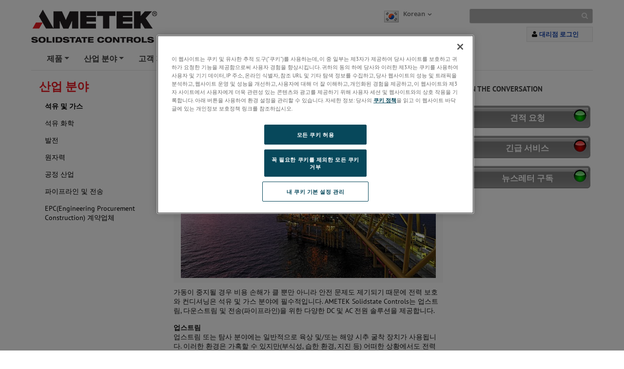

--- FILE ---
content_type: text/html; charset=utf-8
request_url: https://www.solidstatecontrolsinc.kr/applications/oil-and-gas
body_size: 31076
content:

<!DOCTYPE html>

<html xmlns="http://www.w3.org/1999/xhtml"  lang ="ko-KR">
<head id="headTag">

    <!-- Google Consent Script -->
    <script src="/Scripts/js/googleConsent.js"></script>

    <!--OneTrust Script-->
    <script type='text/javascript' src='https://cdn.cookielaw.org/consent/f36b5363-132e-4443-8578-80191304c960/OtAutoBlock.js'></script><script src='https://cdn.cookielaw.org/scripttemplates/otSDKStub.js' data-document-language='true' type='text/javascript' charset='UTF-8' data-domain-script='f36b5363-132e-4443-8578-80191304c960'></script><script src='/Scripts/js/OptanonWrapper.js'></script><title>
	석유 및 가스		
</title><link rel="preconnect" href="https://maps.googleapis.com" /><link rel="preconnect" href="https://www.googletagmanager.com" /><link rel="preconnect" href="https://www.google-analytics.com" /><link rel="icon" type="image/png" href="/images/favicon.ico" /><link rel="canonical"  href="https://www.solidstatecontrolsinc.com/applications/oil-and-gas"/><link rel="stylesheet" href="/-/media/ameteksolidstatecontrols/css/customtheme.css?la=ko-kr&amp;revision=8b742a41-910e-4325-8d8e-548d0d85e0d0" /><link rel="stylesheet" type="text/css" href="/Scripts/Assets/css/bundle.css" />	
    <!-- AE: removed this file for Security3 -->
    
    <script data-ot-ignore src="/Scripts/js/jquery-3.7.1.min.js"></script>

    <input type="hidden" id="strBrowserCookieExpiryTime" value="30" />
    <input type="hidden" id="strRegistrationErrorMessage" value="등록에 문제가 있습니다.		" />
    <input type="hidden" id="currentContextLanguage" value="ko-KR" />
    <input type="hidden" id="homeNodeName" value="AmetekSolidStateControls;web;ko-KR" />
    <input type="hidden" id="brandingColor" value="" />
    <input type="hidden" id="isRegDownloader" value="False" />
    <span id="strBrowserInCompatibilityMessage" style="display:none;">Your browser is out of date. The site is optimized for IE 9 (not compatibility mode) and above, Chrome 29, Firefox 23 and Safari 6.0.</span>

	<script src="/Scripts/js/headScripts.js"></script>

    <meta charset="UTF-8" /><meta http-equiv="X-UA-Compatible" content="IE=Edge" /><meta name="viewport" content="width=device-width, initial-scale=1.0" /><meta http-equiv="Pragma" content="no-cache" /><meta http-equiv="Expires" content="-1" /><meta http-equiv="Content-Type" content="text/html; charset=UTF-8" /><meta name="CODE_LANGUAGE" content="C#" /><meta name="vs_defaultClientScript" content="JavaScript" /><meta name="vs_targetSchema" content="http://schemas.microsoft.com/intellisense/ie5" />
    <!-- Meta Identifier for Telephone field in Microsoft edge browser -->
    <meta name="format-detection" content="telephone=no" /><meta property="og:url" content="www.solidstatecontrolsinc.com/applications/oil-and-gas" /><meta name="msvalidate.01		" content="BED1263A2AA695DD6EFFD31C76C4DF16		" /><meta property="og:image		" content="www.solidstatecontrolsinc.com/-/media/ameteksolidstatecontrols/images/sci%20logo.jpg		" /><meta name="google-site-verification" content="BeJM9bWyQj3tbypTBNmcApILr7B7EMSnTFEPipKjH_Q" /><meta name="naver-site-verification" content="5e42eb15df5a95c8a66bb94d1f4cf2ff8a445bf1" /><meta name="keywords" content="산업용 ups 시스템, 견고한 ups 시스템, dc 전원 솔루션, ac 전원 솔루션, 파이프라인, 석유, 가스		" /><meta name="description" content="당사의 UPS, 인버터 및 배터리 충전기는 석유 및 가스 산업의 특정한 요구 사항을 충족하도록 설계되었습니다. 20년 이상의 설계 수명부터 자체 변압기 제조(모든 산업 전력 시스템의 핵심)에 이르기까지 귀사의 전력 요구를 충족시켜드릴 수 있습니다.		" /><meta name="twitter:card" content="당사의 UPS, 인버터 및 배터리 충전기는 석유 및 가스 산업의 특정한 요구 사항을 충족하도록 설계되었습니다. 20년 이상의 설계 수명부터 자체 변압기 제조(모든 산업 전력 시스템의 핵심)에 이르기까지 귀사의 전력 요구를 충족시켜드릴 수 있습니다.		" /><meta property="og:title" content="석유 및 가스		" />

    <!--[if IE]>
        <link rel="stylesheet" type="text/css" href="/Scripts/css/ie9.css" />
        <![endif]-->




    <style type="text/css">
      
        #jr_inner {
            min-width: 500px !important;
            position: relative;
        }

            #jr_inner #jr_header {
                padding: 0px;
                font-size: 15px;
            }

        #jr_close a {
            display: inline;
            position: absolute;
            right: 0px;
            top: -2px;
            text-decoration: none;
            width: 28px;
            height: 30px;
            background: url("/Images/OverlayPopupclose.png") no-repeat;
        }

            #jr_close a:AFTER {
                /*content: url("/Images/OverlayPopupclose.png");*/
            }

        @media ( min-width : 0px) and (max-width: 767px) {
            #jr_inner {
                min-width: 280px !important;
            }
        }
		.productNameDis{
			pointer-events: none;
			background-color: #D3D3D3;
		}
    </style>

    


    <style>
        #jr_inner {
            min-width: 500px !important;
        }

            #jr_inner #jr_header {
                padding: 0px;
                font-size: 15px;
            }

        @media ( min-width : 0px) and (max-width: 767px) {
            #jr_inner {
                min-width: 280px !important;
            }
        }

        .table-bordered > thead > tr > td, .table-bordered > thead > tr > th {
            border-bottom-width: 1px;
        }
    </style>
    <style>
        .pop_up {
				transform: translate(-50%, 0%);
				position: absolute;
				top: 50%;
				left: 50%;
				width: 90%;
				background: rgba(0, 0, 0, 0.8);
				-ms-transform: scale(1) rotate(0) translate(0, 0) skew(0, 0);
				/* transform: scale(1) rotate(0) translate(0, 0) skew(0, 0); */
				transition-property: transform, opacity;
				transition-duration: .3s;
				color: #fff;
				text-align: center;
				z-index:999;
				
				
				
		}
		.pop_up>img
				{
					max-width:95%;
                    padding:10px 10px;
				}
		.popup_hide {
		  opacity: 0;
          z-index: -1;
		}

		.pop_up_close {
		  position: absolute;
		  top: 0;
		  right: 0;
		  margin: 20px 20px 0 0;
		  width: 32px;
		  height: 32px;
		  cursor: pointer;
		}

		.pop_up_close:before {
		  content: "";
		  position: absolute;
		  top: 0;
		  left: 0;
		  width: 100%;
		  height: 5px;
		  background: #fff;
		  -ms-transform: rotate(45deg) translate(10px, 10px);
		  transform: rotate(45deg) translate(10px, 10px);
		}

		.pop_up_close:after {
		  content: "";
		  position: absolute;
		  top: 0;
		  left: 0;
		  width: 100%;
		  height: 5px;
		  background: #fff;
		  -ms-transform: rotate(-45deg) translate(-10px, 10px);
		  transform: rotate(-45deg) translate(-10px, 10px);
		}
    </style>
	
    <!--Google ANalytics Script-->
    
    <!-- Global site tag (gtag.js) - Google Analytics --> <script type='text/plain' class='optanon-category-C0004' async src="https://www.googletagmanager.com/gtag/js?id=UA-151204220-1"></script> <script type='text/plain' class='optanon-category-C0004'> window.dataLayer = window.dataLayer || []; function gtag(){dataLayer.push(arguments);} gtag('js', new Date()); gtag('config', 'UA-151204220-1'); </script><script type='text/plain' class='optanon-category-C0004' > piAId = '521651'; piCId = '41028'; piHostname = 'pi.pardot.com'; (function() { function async_load(){ var s = document.createElement('script'); s.type = 'text/javascript'; s.src = ('https:' == document.location.protocol ? 'https://pi' : 'http://cdn') + '.pardot.com/pd.js'; var c = document.getElementsByTagName('script')[0]; c.parentNode.insertBefore(s, c); } if(window.attachEvent) { window.attachEvent('onload', async_load); } else { window.addEventListener('load', async_load, false); } })(); </script>
	
	<!--Google Page Structured Data Script-->
    </head>
<body>
		<!--Google Tag Manager-->
       
    <meta name="msvalidate.01"content="BED1263A2AA695DD6EFFD31C76C4DF16"/></script>

    <style>
        .BrandingColor {
            ;
        }

        .BrandingColorBottomBorder {
            ;
        }

        .external {
            target: __blank;
        }
    </style>
    <form method="post" action="/applications/oil-and-gas" id="mainform">
<div class="aspNetHidden">
<input type="hidden" name="__EVENTTARGET" id="__EVENTTARGET" value="" />
<input type="hidden" name="__EVENTARGUMENT" id="__EVENTARGUMENT" value="" />
<input type="hidden" name="__VIEWSTATE" id="__VIEWSTATE" value="RH7iKHblNFQbNpkGQe3LYtNDawWJhXWrvfI7cl7rQWxKOl0oZ9Bkl7dEsNF7v8BEaQS7gXni6RSFfAkA7uSuX6KW7OIJz0iwFdbOTaB7kqWKd71PLYAqPibj5KJn5q16uIS5vz3Md5GwhexlSO3gZjkQv7Hry1Qgb1UBtjjHdx/hHOfYLK8h5+fgKeIC7yDRB2sRzEYi3mC24zQ9qr5aNioHqScAweJFdxFIUKW02T24R3oKwItqVGrTKLE2uYCKVsVZQK7szeG2hxIs+hJyFER2ExxO7IdrobtdjxNgcNAEvEfCB9z7dzRNuoi5kGEa9XTYznONcNHirMqbA6/pW6/FavIsNm+0zgSZi3BjeBjuOS4VagAIdVoJB8k4OkAiBBKdFee1rx/DlaI3MCZ/L1rmWUwcid3QvA68hoPWgpBdZHAPHFwuT1vTauNcHg1RfWWgvxraS34A/IH4fDZ4l6ux12E1pH8eDiMyKefp6oICsaGeYWCx50uezUfanyo0Ce3o5dUS/OgP3uZQ/1/Kv0PSYmjnMQVIGAOwBUHIQwb4EaUCV2zs0ZzBBLMyNOyawhHyi1RIiHBbKNAAW9hkP6Z9sln6zPguJD5fUy2w56g6W/6aGDdxlTF/PkDI8asBySk3GPEfPMODw7bcZpNm57OI/Cch11yBDSOXPs5AZTDSKzdqic482kWOEbgtIyTt1AhxJDZer2HvnRp19sBHkGS2SY7WmsJ0dINncq5goTPxAloUB9/aHeuZZABr17bUKyhEmyggnhlU4jXrxXrDjxbZfaYxWjS7hOrYIXbF/81vax4ruVvSuoZgewM98DT5WIb3T2nLojqbd20rKfuaIHVuDYtOm98lRdMF9q/SDVZhZo0OsFvdVxv35AkvcX24AFuNkjHsy+YeWfwyyirvGRovWsKSygKuq2b+BLNLlAyoUBCW3fSD4OwTUrmLR6DmXxL854BXUXJPxNFxujfHOB+s7U8vPghCj6oIobDxQM7I8m8p+pzVIwwKGzYfBlmxxxA8c15TfFiXM72SE0wfpAtzBjZ3r3Jm8z0dr1BC9e6y7/CcRcXy7kNfn62oxaYOAwMkM82dfF5TWp1f8raRIfwHqTT5v5oqVl8ta6eLsGATB7WXIKlkj/44j88c0cvDHBAgZHV5Eqj0GS4YL/TNqvfuikIXrDB5eXerGzRTRFSsa/Y+0WuEl2HuJ+nNajnxlRaui4yPZ80oB5Vadixtwax56JQ6hsXAH6GHNicM8ZtMYznhch9bTE3jqZLPEol4LKrLMlFIy5ysV4C6RijRHOirUA5ks0JxQfmzJnKvrHMo108IpNfMgzzkoM0qHXazhRNdWKrI5cbSJ1uuI+oLE1KcTL5NVC7HprCoPhyrD1ZpyoQQ41oet/9LH940J/BORuJmhs0y0dTlN2qTl/xGkvurmayOQdDgn9guPAune19PXPG1bBGCznvynk/RCUwOSre7U/tSdGfdeqEbQawdN5jT7K7Ye7Za/wzCodLcUs/oj7u1FP57+HQBnevv10M2mBhDLcBtUxal/zYlREhtJzRdkiabvTHVjYWXg37KFz8OsNz14Eok+IfZKCN5sOX1ScAzsGhRWtzgq+CvdLVWvQZpuP0lNSFXBucU5NSu6hMgVl/zgg7HbFAteLzi4HDz1pvj0IRpxSUfO/Ztiznil5t4fKbkdiGOEALsDwoVLmB8TmS2of9gC1YFStW/ZBkRKGU/LR+fG9zMqC2SArKf1hZKD5ZOt472UUtiE9mRTjPMcCMA/6f/Vy8t3rXaytD0cSdIZnYKW75xbuQsMZKwF0WAkmQyQ6OohlaIOLaDvF1+Y5ekzA5JshAuIXmjS1mwzaTqfqFjhfhNo1rnDUVPJDisixNKuRk7Xinv1UodGSNz33Om/L4mDcfBkyNPMrktakQY9Tx7Qifamq7QhGO//uvEN+4d9MB0zdDBXbRrAaawESH5Jt5OjylmJVh9Gd1ieqzONaPbSa+8B2dbNZNP3kGP7dJVvdX8ITq2QOC3c6F408g06M0dRKQVF+NHac9OGdZMqsSwRzPqjn7NFHTtaomhiJlwzaypJVArpm9/DJ8JcAjoyXtu4vfvv8Me0VhhxJJVaYQnNXrSxSiJYezhpvvqBpVxpGB6DusfrsnPok1YwheWAU5cV9kzu+IOSwG35RJDLfb7zlw3UM1/IbMB3Pky+0CnZc6oNHV1RIpz0VBNWG/oXhf0At3RaldX+IPsKxkldmXgcRs5+7Ju7rupL0bp2nLy/rVMZBeAd45T/2b17sb5VxU69oPwhUBEfIXasUXE81wlTKN8b7bmmyj8VpATeRYYGZSxia9UmLGdmsOWSLojI67K4/AYnITVGAwMxMV8WXePjfYEepYygAQLLfWIxeP1fF1lMcFDntk2mkYDp14rv+2IfvRs9KdMp0RFI3kCcQCdx81V4RszadqRiqBXYbryvcQjk9XtEgZ0/Zm1r/U94alVBoeB9zex0hEiOCUs3YJQFWnfu4EWxKiZKcuZCk4b6BW167GykWARVpvCrtYpWH1KLfcdupffW4mK+l8MwbsCRcqokK0yQiVKDut1cOxqaPWEmA0hEQo2zkNBzuRUZ8zypixzEMlS+DoAGUsi0lEbKiI+FurBSG2KQUHk05YcZ0X9OC6v5E1A+cVohqEl+7G/hbUh6B1VcQC4pJgv3xKdDDzGodS8hVGpcBAX+GCZ5hKW8qUmAeHzIDX76YC0nYZSP04BnuWEFero8z/+u6ieb+coZTbvZBpRCAVvJ4AdS6DmVIfwTgrfVNyLZBd1Pk2tj64L3rJqD7uPGqfGyr3RQEYFDf000wMhpUm5DXC6hUXp4IxicxzDy2vYW63Wb3V+Xcj1OvRLgVzHqsdMTfKOpWk7ZS2GtGU5DdQtdKm6dIHi5RSOW90xac0HyMDI7vEeinTo/rBCy+czH2OrHaj+z7jyT6gjTP9dw+cYgsM8/6cbJnMH6qUUv8H7CR+28ucD/UQLRg5gfV5Lhb2XYcSIswVfpFjpVXJ2sJlwv8zq72WOqUYTX6savni3jrHa/1+2+1RqE7JTlsDsl+HPfuvB+xmXqUhdDKPd1lK5ww5rXar5hLEgpo5oUun3Va76A3ZWE7DkC6pZGFHDFysoi47ekr7BnjN+T1YhXukcFe9PjtBwHTsATU+DCn8PR+7fZn39XLeejnaaoIKWYCA3DSIqqgt9UDv2nvsyLf7lfG1zhBFozxX5ktnoKDXIwklxKvrWa/ws+jAWU4QDPRvpfyITIlltETdFRj7IeGCxJP3YVPKvFv3BSCtG0UZrCss5uPYdD0KRBAV0d8zKOS9pcK+vWGeo8Ux+oWM7C4Adb27nxpis6Xtd5RkmQn5cvghhywJr/KjUCdmgy2WzojaDjyMqWv9RpPAhjjvkXfi9b3tYfmFwPHE+Ptp0WV8MU0MHPeu53khzil36HdA7DaQsuXmqlXGDWfpXoZEC/qkylfgVyxkmao1mNGfLeyH7hpvlcRRZze8ZIrt6wDQYw65DTYyHL7SGEtX4QxqIBJP+FlynZPLAqgqVnF31h/NWhbc8TtFjCc8Gr/g3GtmghhCuOd3ad25PqMs6txIE1KfAmyY2drOubLhTNGxPzD6BLpjjaHolpsFKn3Lq78n0xI8YzX7RrVI2TUyi4XomcpwLWyHz1XfGpVUqXk7jws6iBLg/fgoIB7Yi+dzgF6h6avrcKeSuQHU+luEMHNDq3MkcFLK+Vo+oVD+ur3uf5wD2rwqmNZMxQu4uMph/mkpt8+uaOo0iT1FAy17GyxiAtBi/Fp6a9UiJDMH93O8D57go+AN/jVnChfyY83vuVvaADWoWdv8XJA7Fm0G4HysVrcwePXV99GeT4nnhxxHbkrMaYCV0UzKYo1i/yc7ZuDdNgwE+oY0LV5523Rpn7i9l8aCzWZ0QNNYGQzJTaNz2fE0K8nE8jJ65UlBmSZKJUe6RYfBkwWMNxG+rm5qf7cnjLBcqQA4lwUQXFI4nA8lf2RWfW5QLx4XlxeEqSP/suw4Yuq1sGAaIcMOA7x2ThF8vO3fgY8WsCBDnbroYxR+xLC+TGZ2lmdugjAVNdwOcEdYzXEQ1uIpbtBLy2Spegw+LeRHYGMtH/G2QzP9HnIKPELQgTLQxuXgNgFSvOLHe3jchWrDxCECkVS3diLWL1SEDAfkgYUXgCtxkUGzv3GnSs1t9vCbbOmNJ1k1zesisuY+QAbM1kJF3qHgYclQmvwpX4fvKbYIZTu/xFb2FenEJLwzWjN47xSP/wLP/Z53NibZi/HPUEvuDtS0aHVfsF6RWbqP++kPW79032R374O9p/ArXkFStXuItFVQCAxgGojvzrZ2H2k6vC+BCvBpmZHWFW7eOpxP09SeHUAv/eIQgFR5goAnszNQW74OW/WMCvrVpGovkNV0neVWyvGAuLwP2JT6mCNJOthYnCFn5X5a1up8mDs5sMHegbg+hbWh4sowl4SRG2EgJDTOFOayaElvvxMWM0CGtMlyd/gIN74OLzLIWlAcouNPrD/iz7D4enJBH+EydOxTlwn7+qTk1LlwB2gNN8oKKPpl5dgfg3WfCNqtArIpr7EC6t4v+b5M0/xtEjCSAh+7sGU8uQMSpflRuL7ydOeo39nGyEF0rbEluqVwovnBa/[base64]/FccZsN7lv54GHy7CiwExfwb7iMjDIRQA+ZkdhoBNmGew5Gz9OZEFiS5U2KkshF7/HuBtD7eWV1G1TrUBjmJLtomUq7zzAG5gGEOUntfZFSP/kFsekUOcU1sMNsYp7aIhsDWcAGkgvgU1ddnODfPP6E0Znzurfj8JTlT0cjvoEHbQl++n+6PDQLlNsTcXjvOYrFZtsWTh+S6FPWwZlWETzoRdMNBcvxr+Hg4Wy9g1Kko/H57z2cgs3fsXG5S2jK/MwUj5uY46MOtQEw+6wIVHK3Sz6E/i8HLlP3gx2WqvLP5TC8LWUef7edzg1ygJh0RFHZUIxZ02TEJYRcbFj3OvYQEVkBkxUOtsvVz6KHbp+aHRC3m4P3NR620X6rB6Ow8qdA31GNIHSrrwv6Fh/0QXNJ+B9Py1r4VHarA5wTyIVnu0vwM5QNe0fVKG6N6P/YMt67XVkvVJ3rto6SsSLHWRjkKk5ANYgUODTVieVIPxyL6n8NcxPtqoM4WY2/Cb3uOBobJ35IadZFiVc88aP5Hh/HNQGF0Lztc0EgMnJ192qee1tIUyC7VTn1YnZtfl/Grh2N8c8bQ5GWpvmu4n8JxxACbepkuG+tEnReMHoeuSg/kWfwaT4KdJ3qTto3mFhxB98rCrPiBEWrZi3GC0jm2UOCtjIHKcske9rFyv86lT9uIEWd5Efla8BZRuiZ8V9DaFQSH6X7Doq3PSKdiOjSHv5N7gqxTHq8mmpyq1EmsXnamWnFIKiHWXqoHkNQJQyKY0kG4E2sX+LVSmgd16QwQIDJWqA/NTXoYgeFjlDg8pOk9oAxspQh1+2Bc6ly2Gh5fJXuov430OqeYG05kHC/AfWFmiL0rhS8GPBs6IrAMhdhlaPqDOnHueUQ80bFN2BSu1fRD7vqz4CwYTvjdJkDyYOr+j06JnMNRhwmHI0jtIxsGC1IDyS9UONdfgmkrVhif2N3DMC0kfP4TjFiihppSXUFxIvJE8baUrPSv7bFkP1W1+rLCPT/[base64]/KTWsjc/wc7KhU0Jk1uvqDweq3egasS++mVudMcsM2Ijw8+Ssw/csVX6QxhT0PgWs2gQ1y9QvUNsMaIhexhVApDt6XLAHRseupBmQOk9XxtGFXa31yBwUj3MzaI0PgRhW71ETgfEbhx+GUdxUwicNYGhpUDtfT7gJfueN+GStlwKbOAP6Hhh77MxLE7Eg2JN8jRmuyLsEsRnI/M5AAJxgJGWUVCIKmtI58J9xCpLfH3PEfGi0GvRE+j9er0f+UBOeHX/cZmw31buIPXSMf8bMkZ86zb8O8vYdxBByYq02jjbWV64bn3K8Uvd/qNz1idjHMBva1s9ufDCj+H+q4ZfYXtydyHZ/46xS90GbBHWQzRpF6MJEr8kmhFr8O965cp31tlBorzR8f7SOoi/Odeil1iqTpiu7Rcukw60qhCiXA/LhWhXhkgp9mJCYBbK8LWJII2wndEyKLCYe4/oFBaFvf/41zDQWPCm1xW9V8jqOPwm7HQYb7m33KoUgkou/wZqE5vXLKK45/P0DEKxzJcq2N+nSb/ldylbqNtcOjAm62tRXfW0r6NMGP0GEi7Uz0Rmmu1QgH4BEzO/8+GLO5qClA4pcpcm1O1n2eFmIhoN8z0yxlFXAIo7jmnaGwZw5XqZp2GVGQB8/ccN6aJk2ScsdEr81G6HVXgdqkf346E4dgVrdKs41RpmGPWUmrkybSYP62rIjg92+IC0+8N340E2asiC5ZCQl8gZYPZXUc5JDjitSPE9BqvSIdnmLzz1we/9YaDWVeLHKnJkU917gNWVigr97wuvKqSv4WvPcx+XUMeMileJffKHb2P5rrmuoOFgFL7QYplwvoKo4guPRI4Mkg+g3KMapSo1BmjuTx64Y2qdHGs5iErn3Ckkm0ck3fnLN81jNE/0P1Dj6EoVXHgA/nKCho8454RWlFNJNyK+yVK+rS1n8xKn7QOUl/esSKy3z+BXr4EOaoRtFZzOWKRDr6ZsdbFEuO5VRGVg6JsfTSqqkl3MmUaW4yz2QpCbzb6JR1A1xrWer4bGtAKyroK1xzMsyvSvHq2MJZES56D0+G9UUtx+4bc/TgM1lQzUycfwS1Bcu4dqcAA4yY/[base64]/dNn+GjOcNXSt1kq94SQWDaPD5wqHjDYQJLT6mr0Uk4NgUqFcZN7OV8qeXVMXTTmD16n+gDYhGwTIx12AVTZKjqL+KNcrE5+iMDPt4Um6rNWjdCyJO5B3ijeN3ObloOon7rLbcUuzlXHfy3opnugs1EmyzORYV7FcNAt/SdAtLTloN/MQjPhFZA3FCyTsCP8/leE2U77PeomyoPwf+ehvbmUygZF7xEhsceOs088131xuBeIr3pRoYCGiKiuFY+gV6yjWCLgFt4QPgyy76yHkGZ+4x0SkQTcsxSr5G8EbLeJOAQ8GFAfVRHgW5hGlEiT07PhBpsYPWM5eAcUjOGMOgZNcAdaHV3qlKmvzEx+p1YvTUo9RAQbH8Vr46Ep8ljf6HuY/06BKbwCprGXqZN3UVk0rcr9hn+/KIILy2k7ft7f2fGuL0aYRNLNbeI6BJH9ISUlLb5YHPEkD8psgg3tN6FSNNAfVO+psl4XhWlhp1QSzedDIxrIBtgWGaPcd/UJRZtc/lgDvY5LGhahsIF5aTQjq0zMmL4b+JMa13ih8Cm70NxlHRd8IaswLD+NM1FL/GNhOmkm/wpjUxgWx2fKRs9Hc9EZHF04Z5v8Nu8A9RA0T+Olb4U9rK7Gx2vmDNTdXtEn0m5MA0HKV1DyCVblC+IY0sHGIQJAi5x9PiP9/[base64]/LdA2LBTTRBa8ZU+49GO0AvMlgpowMFcUquru4DCR4jCrejEisXPHv5VvylqcHWRibBrmSNAmqjnZDrZbqfRjQWlVDjOA/AimKE6JZ0wF6wFH4cPNsLBJ3AVmN3LgpezFKLOrBd6keZCztkvXX9aUtB0cfXKY68lMMNd7vtt6bhPD5LoEfjiqoCXdqJSJlb0ZvYLSVPUWD9Ab8gNTDu87l8Gk7x8PSLcUnh9VCUHm8yuE/Jwj+AdkZIiWBbyVioK8kK4R89kzf13WZfqW12AsVh0O1TYNbtBWvGTkDyXGjjYJCh+uaxfHwRP8xjS2k1Oec+Hvm7zKFsUDg/33DFwhIqc9iv4LLvPkZMA+ASDloIctXwdby6sM1WOZ6UDNNh/jRJBUlp8IhWB0rSbBCFxJT99Snk8jmCcKQo7eTs4VRD03wTHurF6GIpLdHQdoyzXG2giD1BQ+X7/Efy4V2M7iZ3tsuFiSJLjfxFIJQZBwCcFM75sa/EX/vR5dOfqjQWn1oo0d98D+plTTVaZb6dSMjBPCSFxzDMQ30Zwt1mxmtxnKhm/7YGNMftvyqKKYNU8h9xe0TvqScU/Ua6OVNrhRN/KagjYeB3yofvJteYHUtAARnpncGZmcQpqw/aH4geOf6/bzQ3hpQY6xZwHz9IyBDcR810gFZ3fPNtMSArbOn/YgdJtgSucZclfa/9q0SCQUrJzli83Lks6O78uSM5kENBcNVFwex8+fIk2c6pO2eQbe2LuNZNJ6jZH+QhCUH9rIZGNDkOVIf9K3YPm4HpQKhr7AzT931hfh9brGHYqfXGGJMgP/gSzmKsHO/Iq902KbZdqd4/qm13cGVctrDW7rduLek75P3bCqbA2N5yM60XEYTz9G6rUEWqVa1jT2Ib6lSGXCC7wwyXvMcoegK13iDvN3PY7/VR8wxGDyovp+MDEkHpZnB1IF9CSeWCXxyLWFNI0T2JQ/2iu70ilZAO17Xu+d3305zYFp3oLjYmsTJmOZP+na5b7j3zjeKAaY/M0+yNahrE1i4msZcxy7BOwyClIcoVLI3uWKahqxRTY8m/7iS0KNG9be8qPGGlE2LA8nV/jd5J0Fa8l6km7RhXwnUiO6LOVynaUj5SZx1tN9lQQM603cmJIylDhajLj5vzI0e5iPoCVFH8GkLu4fwBsDKTDDWEsDWHBcANaAh8qLK0dwxp/LocFpssRkMtKzOPLVE6YyVPJjlFTCvwL9IlLsQfrcH9DxYAUHZDPN4cen/1d7vpMTwa4MKUONykWntn7RRjIr0+E/jvqkltQooy/qtzuiIUviePDBKV22dCuDXJ4/xr65wJWT/tzRNg+VyP6/qHPpSq52GakCb+b8X38yr0rmIVea3EN8a+HuOMbPNxPVMlQwGKIg2J7W15OWyKpJ2hZn+bKBBnUnP/IZwXQq6FTQ/rH9CPD0Y4j3ihpRko39gg1eKz7CWis81tEe5yQLYkisOavnu3JKXogus3KWjkfKo+R9QZ7YNuulaVOR62BUXDamPRB2BSr+er7g97hBRf+YdpmnyrkdiaDnKzwXcdjhe7xZOWRYwmVJtNLmDPbKFG31M4YlDhmnp7p3hmm7h2ZZZimN9FETogf6DKFBZN19/[base64]/KSoMJVY4zJkhxbqvftEmKbVuWUd5iuD5eDyGfjiaOjA/COG/acL9DlBwAy5TEgrTNmKrr+BhWWDa0j7ytTF/ZJHyzp0cpQI6NFWAotGrEqD1Bp/n5PTiMzNt9D+EHKclW+E5rO1IAKOBT+ueDnw9QOtfn8Kg/vJRFtj5GW+zXP1a7qMPoi+V2c/twJDhmc3ZlfTvdUKwfdJV8cGmDbP6wBzVMrj3VXtFElojy288+TcmfzvqUiajBWJeDaPJaFTZXYvSaCGUFY2JeLTxcz7qMpJTivC/zgk39gwfucUK28LRZGJO3QGn82zhpPUAAZ0G8ETuFC83hNVRX5BkmVoo7B5S+CO4mFOpkzpOwFC9nfp5xnSJt79ujdvBfnm0VOTuOJ0APtwOoNRvI93EQsTMVBkmwp10684DFM7st2u9Ri+DIKav1AweWuusGDrAiMp2ZhIPj/D85iWnXvbigpcOSzW/KShp6xf3ua6Hy1Oi0ZxbpUE/IxRMSoIp1Wcm4bQjDH8a6B6NyFDh+vNE4XVlXkzXv/i01EJMlahe5WpXdXbcrdFEgvLuQNWRRU+T0az7bxA1GATf667RzHXkA7jFQ9I50R6jeUGnJKf/2DoEA1KjLHlrah4DEi8ueXVVhRxm8mZ+x60ZTpCNrANA6SPotXnFZDAiWGynx8V1Ha7FHgqhyQIzKHJ/[base64]/q381m8N+69DG++AB1X4IuzCRDfC5W/a+okDp08hPb71XN1KB+Tk106W/nHVN23LjMzen+QskiSIbGXamNjWAAYQwXRarOmpf5ThsMeHnGbSZUJjCiUUcV227IIqC8ghHGeov20d8avAbpTzdybKjUBjIRmuqiAnF/f0CJ6vUDZT9ditlSTWj1d0v5mgbCuTugYs8b3akAhFJjpGXWyo40qqXy4d9YqNVGXn5KXgzkjkwo2b28AlA2nzWbafT8HYeDu2cIUAj6Cx1IIFTZ9a3hoW7B0afSKqAAh7MfmLpoYU/lkYfR03/jjJ//GqRgMODfEKf0irdw5Bw5Zdb3ZMfSmyBixjOW1XVWSDQtCi1LpFMVAGfwroK3q4SeBV0TJOMY8NDobMtSVSObwZ86Q4f8fDjsf8Uf4NOcI6ujxAEQ85Uq2bjkc7NZnVW2of2WxXb2HjzoMAeJI5bjXz5yDQu+h/EzehCjdCCMNkaPD2yd9Y7arM1R0sBfI9eHFFw2DOu1yBrWuShEP58jUzFWT0yrm2Y6oofciVUZ+UeyvkFnC6GYbxIPHsQGzKOoTtRVO8LQk=" />
</div>

<script type="text/javascript">
//<![CDATA[
var theForm = document.forms['mainform'];
if (!theForm) {
    theForm = document.mainform;
}
function __doPostBack(eventTarget, eventArgument) {
    if (!theForm.onsubmit || (theForm.onsubmit() != false)) {
        theForm.__EVENTTARGET.value = eventTarget;
        theForm.__EVENTARGUMENT.value = eventArgument;
        theForm.submit();
    }
}
//]]>
</script>


<div class="aspNetHidden">

	<input type="hidden" name="__VIEWSTATEGENERATOR" id="__VIEWSTATEGENERATOR" value="33ED92B3" />
	<input type="hidden" name="__EVENTVALIDATION" id="__EVENTVALIDATION" value="O1HORBPxChI/ZRUH+iMcWX9yxpjSMFQXQOiptsDOXvvKPDcTp0kx3PitXzzKtSc3+GSh1wQ9XGoL3/MF7Uk2O7J8TD0eKyKBbioPhc7PRuhbEo6MGk4jP0l89Rygp2JzG5d70MMbRRFXNJUb2SK2IZqZPT2/1+5fFaOXlj0vAwPaneWBnTd8B8isW133YnVC9ILcO3+7xQFpBWToJ3N3Ng==" />
</div>

	
	<script src="/Scripts/Assets/js/corporatebasenew.js"></script>
        <div class="wrapper">
            <header class="main_header">
                
<style>
    a.skip-main {
    left:-999px;
    position:absolute;
    top:auto;
    width:1px;
    height:1px;
    overflow:hidden;
    z-index:-999;
}
a.skip-main:focus, a.skip-main:active {
    color: #fff;
    background-color:#000;
    left: 0px;
    top: 0px;
    width: 30%;
    height: auto;
    overflow:auto;
    margin: 10px 35%;
    padding:5px;
    text-align:center;
    font-size:1.2em;
    z-index:999;
}
</style>	
<div class="header_top">
    
				<a href="/">
                    <img src="/-/media/ameteksolidstatecontrols/images/sci-logo.png?h=75&amp;la=ko-KR&amp;w=258&amp;revision=81baf18d-4f01-4f96-8791-d110935822ff&amp;hash=1CFF6B6E51027BBDDC48B9158B931C1D" class="img-responsive ametek_logo" alt="Solidstate Controls logo" width="258" height="75" />
				</a>
                <a class="skip-main" href="#main">Skip to content</a>
				<div class="search">
				
					

<style>
      @media ( min-width : 0px) and (max-width: 480px) {
                .country_icon img{
                 width:24px;
                height: 24px;
            }

        }
</style>

<a href="#" class="country_lang"  data-bs-toggle="modal" data-bs-target="#Language_selection">
    <span class="country_icon"><img src="/-/icon/Flags/32x32/flag_south_korea.png.aspx" width="32" height="32" class="" alt="" border="0" /></span><span class="text">
        Korean</span><span id="phheader_0_phglobalsearch_0_spanDownArrow" class="down_arrow"></span></a>

<div id="phheader_0_phglobalsearch_0_divModalCountrySelector"><div class="modal" id="Language_selection" tabindex="-1"
     role="dialog" aria-labelledby="myModalLabel" aria-hidden="false" >
    <div class="modal-dialog modal-lg" >
        <div class="modal-content">
            <div class="modal-header header">
                <span class="close_btn" data-bs-dismiss="modal" aria-hidden="true"></span>
                <h4 class="modal-title" id="myModalLabel">다른 국가/지역의 본 사이트:		</h4>
            </div>
            <div class="modal-body" >
                <div class="country_selection">

                    
                    
                     <h5 class="selection_title">Ametek.com의 지역 사이트를 볼 국가를 선택하십시오.		</h5>
                             <ul>
                         
                            <li>
                                
                                <a href="https://www.solidstatecontrolsinc.kr" id="phheader_0_phglobalsearch_0_rptrRegionalWebsite_ancRegionalWebsiteLink_0">
                               <img src="/-/icon/Flags/32x32/flag_south_korea.png.aspx" width="32" height="32" class="" alt="" border="0" />
                                <span class="country_name">Korean</span>
                            </a>
                             </li>
                         
                            <li>
                                
                                <a href="https://www.solidstatecontrolsinc.com/" id="phheader_0_phglobalsearch_0_rptrRegionalWebsite_ancRegionalWebsiteLink_1">
                               <img src="/-/icon/Flags/32x32/flag_usa.png.aspx" width="32" height="32" class="" alt="" border="0" />
                                <span class="country_name">English</span>
                            </a>
                             </li>
                          </ul>
                </div>
               
                <div class="language_select">&nbsp;</div>
            </div>
        </div>
    </div>
</div>
</div>
<input type="hidden" value="" name="clientScreenHeight" id="clientScreenHeight" />
































<input type="hidden" id="searchSuggestionLimit" value="15" />    
<input type="hidden" id="searchCurrentContextLanguage" value="ko-KR" />
 <script src="/Scripts/js/searchbox.js"></script>

<div  id="global_search" class="global_search" >
        <input name="phheader_0$phglobalsearch_1$tags" type="text" id="phheader_0_phglobalsearch_1_tags" name="tags" class="form-control input-sm global_search_field" aria-label="Search" />
         <span class="search_img"></span>
         <span class="search_clear"></span>
  
</div>
<div class="global_search_mob">
<span class="search_btn"></span> <span class="up_arrow"></span>
</div>

                    

<style type="text/css">
    a#add_row {
        border-radius: 0px;
        padding: 5px;
        margin-bottom: 10px;
        font-size: 11px;
        background-color: #e2e2e2;
        color: #118002;
    }

    a#delete_row {
        border-radius: 0px;
        padding: 5px;
        margin-bottom: 10px;
        font-size: 11px;
        background-color: #e2e2e2;
        color: #ff0000;
    }



    .welcome_user {
        clear: both;
        float: right;
        background-color: #f9f9f9;
        border: 1px solid #e3e3e3;
        padding: 5px;
        margin-top: 5px;
    }

    .userlogin_mobile {
        display: inline;
    }

    .welcome_text {
        margin-right: 5px;
    }

    span.user_login {
        margin-right: 10px;
    }

    .dropDownSpan {
        display: none;
    }

    .divLblPipe {
        display: inline-block;
        margin-right: 10px;
    }
    .divUserIcon {
            display: inline-block;
        }

    @media screen and (max-width: 767px) and (min-width: 1px) {
        header.main_header {
            height: 85px !important;
            /*overflow: hidden;*/
        }

        .welcome_user {
            clear: both;
            float: right;
            background-color: #f9f9f9;
            border: 1px solid #e3e3e3;
            padding: 4px;
            margin-top: 30px;
            margin-right: 10px;
            width: 100%;
        }


        .welcome_text {
            /*display: none;*/
             margin-right: 0px !important;
        }

        .userlogin_mobile {
            display: none;
        }

        .mobile_loginselect {
            display: inline !important;
        }

        .hideshowlogin {
            display: block;
            position: absolute;
            background: #f9f9f9;
            padding: 10px 5px;
            z-index: 999;
            margin-left: -5px;
            border-right: 1px solid #e3e3e3;
            border-left: 1px solid #e3e3e3;
            border-bottom: 1px solid #e3e3e3;
            width: 100%;
        }

        .dropDownSpan {
            display: inline;
        }

        .divLblPipe {
            display: none;
            /* margin-right: 10px; */
        }

        .user_login.visible-xs {
            display: inline !important;
        }

        .fa.fa-user.visible-xs {
            display: inline !important;
        }
        .divUserIconMobile {
           display: inline-block;
        }
        .UsernameBefore {
            display:none;
        }
        .span.user_login {
            margin-right: 0px !important;
        }

    }
</style>
<script src="/Scripts/js/SignInLinks.js"></script>
<div class="welcome_user">
    <span class="welcome_text">
       
        
        <a id="phheader_0_ctl00_EditProfile">
            
        </a>

    </span>
   

    <span class="user_login visible-xs">
      <div id="phheader_0_ctl00_divUserIconMobile" class="divUserIconMobile"> <i class="fa fa-user">&nbsp;</i>  </div> 
        <a id="phheader_0_ctl00_lnkLogin" class="login_button_mobile">로그인		</a>

    </span>

    <div class="userlogin_mobile">


        

                <i class="fa fa-user"></i>

                <span class="user_login">
                    <a href="/login?rid={25E9DB9B-CBD1-4A45-A803-D3B80F7BFAC1}" id="phheader_0_ctl00_rptrLoginViews_lnkLogin_0">대리점 로그인		</a>
                </span>

                <div class="divLblPipe">
                    
                </div>

            
    </div>
    


</div>

                    
              
                </div>
        
           
				<div class="mobile_search_box ">
					<div class="global_search">
						<input class="form-control input-sm global_search_field" type="text"
							placeholder="Search" aria-label="search"> <span class="go_btn"><img
							src="/images/Gobutton.png" class="img-responsive" alt="Search"></span>
					</div>
				</div>


           
					
						 
				
				
	</div>
	
   

<style type="text/css">

      .menu_content ul {
            position: static !important;
            width: auto !important;
            border: none;
            box-shadow: none;
            list-style-type: disc;
            padding-left: 18px;
            background-color: #f9f9f9;
        }
        .menu_content ul li {
            display: list-item;
            list-style-type: disc;
        }  
        .navbar .navbar-header {
            margin-right: initial;
        }      
    @media screen and (max-width: 767px) {
        .sm-clean a span.sub-arrow,
        .sm-clean ul a span.sub-arrow {
            /*Color of mobile navigation +/- buttons*/
            margin-top: -24px;
            right: auto;
            left: -19px;
            margin-left: 11px;
            width: 40px;
            height: 47px;
            font: normal 16px/16px monospace !important;
            text-align: center;
            border: 0;
            text-shadow: none;
            background: transparent;
            padding-top: 14px;
            border-radius: 0;
            -moz-border-radius: 0;
            -webkit-border-radius: 0;
        }
        
        .sm-clean a {
            padding: 13px 5px 13px 42px !important;
        }

        #main-menu > li > a span.sub-arrow {
            margin-left: 18px;
        }
    
}



</style>
<nav class="navbar navbar-default" role="navigation">
    <div class="container-fluid">
        <!-- Brand and toggle get grouped for better mobile display -->
        <div class="navbar-header main_header" >
            <button type="button" class="navbar-toggle mobile_btn" data-toggle="collapse" data-target="#bs-example-navbar-collapse-1">
                <span class="sr-only">Toggle navigation</span> <span
                    class="icon-bar"></span><span class="icon-bar"></span><span class="icon-bar"></span>
            </button>
        </div>
        
                <ul id="main-menu" class="sm sm-clean">
            <li ><a href='/products' >제품		</a><ul><li><a href='/products/uninterruptible-power-supply'>무정전 전원 공급 장치		</a><ul><li><a href='/products/uninterruptible-power-supply/pulse-width-modulated-ups'>펄스 폭 변조 UPS		</a><ul><li><a href='/products/uninterruptible-power-supply/pulse-width-modulated-ups/single-phase-digital-ups'>단상 디지털 UPS		</a></li><li><a href='/products/uninterruptible-power-supply/pulse-width-modulated-ups/three-phase-digital-ups'>3상 디지털 UPS		</a></li><li><a href='/products/uninterruptible-power-supply/pulse-width-modulated-ups/ce-digital-ups'>IEC 디지털 UPS		</a></li></ul></li><li><a href='/products/uninterruptible-power-supply/ferroresonant-ups'>페로레조넌트 UPS		</a></li></ul></li><li><a href='/products/power-inverters'>전력 인버터		</a><ul><li><a href='/products/power-inverters/single-phase-digital-inverter'>단상 디지털 인버터		</a></li><li><a href='/products/power-inverters/three-phase-digital-inverter'>3상 디지털 인버터		</a></li><li><a href='/products/power-inverters/ferroresonant-digital-inverter'>페로레조넌트 디지털 인버터		</a></li></ul></li><li><a href='/products/power-conditioners'>전력 컨디셔너		</a><ul><li><a href='/products/power-conditioners/regulating-transformer'>조절 변압기		</a></li><li><a href='/products/power-conditioners/ferroresonant-regulating-transformer'>페로레조넌트 조절 변압기		</a></li><li><a href='/products/power-conditioners/ipc'>IPC 시리즈		</a></li></ul></li><li><a href='/products/remote-bypass-switches'>원격 바이패스 스위치		</a></li><li><a href='/products/fusible-panelboards'>가용성 패널 보드		</a></li><li><a href='/products/ripple-choke-filters'>리플 초크 필터		</a></li><li><a href='/products/monitoringmanagement'>모니터링 및 관리		</a><ul><li><a href='/products/monitoringmanagement/battery-monitoring'>배터리 모니터링	</a></li><li><a href='/products/monitoringmanagement/software'>소프트웨어		</a></li></ul></li><li><a href='/products/nuclear'>원자력 제품 라인		</a><ul><li><a href='/products/nuclear/class-1e-safety-related'>클래스 1E 안전 관련		</a><ul><li><div class='menu_content'> <div class='content'><strong>NUCLEAR DIGITAL PROCESSPOWER<sup>&reg;</sup> UPS 시스템</strong><br />– 단상: 5-50 kVA<br />– 진정한 온라인 이중 변환 UPS<br />– 첨단 PWM 기술<br />– 고출력 IGBT 반도체 및 디지털 제어<br />– 제어와 통신에 광섬유 케이블 사용<br />– LCD 패널 및 사용자 친화적인 터치스크린 디스플레이		</div><div class='menu_img'><img class='img-responsive' src='/-/media/ameteksolidstatecontrols/images/products/ndpp-single-bay-website-edit.jpg?la=ko-kr&revision=bdca8f9f-2864-469e-b2cd-bd6e297f28fe&hash=1DF8996CBD9BC27673121595C4700D43' alt='NDPP' /></div></div> <a href='/products/nuclear/class-1e-safety-related/ndpp'>NDPP		</a></li><li><div class='menu_content'> <div class='content'><strong>정지형 인버터</strong><br />– 높은 신뢰도, 페로레조넌트 설계<br />– 현장에서 입증된 페일 세이프 정지 스위치<br />– 40년의 검증된 설계 수명 제공<br />– 일체형 및 독립형 특허 획득 제로 브레이크 정지 스위치<br />– 일체형 또는 독립형, 정전 대비 바이패스 스위치<br />– 내진 등급 캐비닛 및 패키징		</div><div class='menu_img'><img class='img-responsive' src='/-/media/ameteksolidstatecontrols/images/apps/sv_app.ashx?la=ko-kr&revision=a92bed68-60e6-46bf-b25c-e65b30960824&hash=958994D5D36C961AA34E671F984676DE' alt='Static Inverter' /></div></div> <a href='/products/nuclear/class-1e-safety-related/sv'>SV		</a></li><li><div class='menu_content'> <div class='content'><strong>배터리 충전기 시스템</strong><br />– DC 전압: 24, 48, 110, 130, 220 &amp; 260 VDC<br />– 사이리스터 기반 작동<br />– 배터리 과충전 방지<br />– 다양한 옵션<br />– 1E 애플리케이션을 충족하기 위한 내진 및 환경 인증<br />		</div><div class='menu_img'><img class='img-responsive' src='/-/media/ameteksolidstatecontrols/images/apps/bcs_app.png?la=ko-kr&revision=b9542cfa-d1a5-4681-9d26-022e3ddde322&hash=3B0850A385AF63C4B95C0886E03F25DA' alt='Battery chargers for Nuclear facility' /></div></div> <a href='/products/nuclear/class-1e-safety-related/bcs'>BCS		</a></li><li><a href='/products/nuclear/class-1e-safety-related/rp'>RP 시리즈		</a><ul><li><div class='menu_content'> <div class='content'><strong>RP 시리즈 - DRPI 및 SSPS</strong><br />– 온화한 환경에 적합한 1E 모델(1EEE 323 및 344)<br />– 40년의 설계 수명(교체 계획 포함)<br />– 전해 커패시터 온도 등급이 이제 105&deg;C<br />– 전위차계를 20턴 정밀 회전으로 업그레이드<br />– 하나의 인쇄 회로 카드에 소형 전기 부품 장착<br />– 10CFR50 부록 B(NUPIC에서 감사)에 따라 제작되었으며 10CFR21 기준 승인을 획득함		</div><div class='menu_img'><img class='img-responsive' src='/-/media/ameteksolidstatecontrols/images/apps/drpi-ssps_app.png?la=ko-kr&revision=c917dfd3-fb21-4112-b91d-2004e85f998c&hash=CC27BCB867B8053FB8DBE28569F2637B' alt='Digital rod position idicator' /></div></div> <a href='/products/nuclear/class-1e-safety-related/rp/drpi-ssps'>DRPI 및 SSPS		</a></li><li><div class='menu_content'> <div class='content'><strong>원자로 공정 제어용 RP 시리즈</strong><br />– 보다 세밀한 출력 전압 조절<br />– 온화한 환경에 적합한 1E 모델(1EEE 323 및 344)<br />– 40년의 설계 수명(교체 계획 포함)<br />– 입력 및 출력 보호를 위한 회로 차단기<br />– 출력 전압 및 전류 측정을 위한 디지털 미터<br />– 출력 과부하 및 출력 전압 부족에 대한 알람 접점<br />– 10CFR50 부록 B(NUPIC에서 감사)에 따라 제작되었으며 10CFR21 기준 승인을 획득함		</div><div class='menu_img'><img class='img-responsive' src='/-/media/ameteksolidstatecontrols/images/apps/process-ctrl_app.png?la=ko-kr&revision=9564e073-8f3f-41f0-a888-b0dd26588d46&hash=4D6E2C2AE05473FD500AFF559A69F335' alt='RP Series' /></div></div> <a href='/products/nuclear/class-1e-safety-related/rp/process-ctrl'>원자로 공정 제어용		</a></li></ul></li><li><div class='menu_content'> <div class='content'><strong>ISL 시리즈</strong><br />– 단상: 7.5-100 kVA<br />– 단락 보호<br />– 고효율, 산업 등급<br />– 비선형 부하와 호환<br />– 공통 및 가로 모드 노이즈에 대해 탁월한 감쇠 성능<br />– 매우 다양한 AC 입력 전압 허용; 조절 및 필터링된 AC 출력 생성<br />– 40년의 설계 수명		</div><div class='menu_img'><img class='img-responsive' src='/-/media/ameteksolidstatecontrols/images/apps/isl-sk-app.png?la=ko-kr&revision=2c0d9c21-b482-4fdd-ba76-ebce3546b276&hash=6B7C489A34022279284A7C98F09C3493' alt='Regulating ISL Transformer' /></div></div> <a href='/products/nuclear/class-1e-safety-related/regulating-isl'>Regulating ISL		</a></li><li><div class='menu_content'> <div class='content'><strong>RS 시리즈</strong><br />– 단상: 3-100 kVA<br />– 3상: 10-100 kVA<br />– 완전한 분리를 위한 3-위치 스위치<br />– “정전 대비” 스위치<br />– NEMA-1 벽 장착 인클로저<br />– LED 표시기<br />– 40년의 설계 수명&quot;		</div><div class='menu_img'><img class='img-responsive' src='/-/media/ameteksolidstatecontrols/images/products/rmbs-sk.jpg?la=ko-kr&revision=b86fbf3b-f8ea-4e7a-a860-eb376abdebbe&hash=37AAEE1FA6CB9036D04254A06B927E03' alt='Remote manual bypass switch with transformer' /></div></div> <a href='/products/nuclear/class-1e-safety-related/manual-bypass'>수동 바이패스 스위치		</a></li><li><div class='menu_content'> <div class='content'><strong>가용성 패널 보드</strong><br />– 최대 42개의 회로 수용<br />– 초고속 반도체 퓨즈, 유연한 구성<br />– 고속 분기 회로 오류 제거 기능<br />– 장기 과전류 보호<br />– UL 등록<br />– 40년의 설계 수명		</div><div class='menu_img'><img class='img-responsive' src='/-/media/ameteksolidstatecontrols/images/products/fpb_sk.png?la=ko-kr&revision=5571454a-ec33-43bb-9234-941a1a8bf549&hash=2B5349ACD6C10600062E67EA653E274D' alt='' /></div></div> <a href='/products/nuclear/class-1e-safety-related/panelboards'>가용성 패널 보드		</a></li></ul></li><li><a href='/products/nuclear/20-vs-40'>상용		</a></li></ul></li><li><a href='/products/balance'>시스템 균형		</a></li><li><a href='/products/bargraphs'>Bargraphs</a><ul><li><a href='/products/bargraphs/commercial'>Commercial</a><ul><li><a href='/products/bargraphs/commercial/bb101p-horizontal-mounting'>BB101P Horizontal Mounting</a></li><li><a href='/products/bargraphs/commercial/bb101p-vertical-mounting'>BB101P Vertical Mounting</a></li><li><a href='/products/bargraphs/commercial/bb202p-dual-channel-bargraph'>BB202P Dual Channel</a></li><li><a href='/products/bargraphs/commercial/bg101p-single-channel-bg202p-dual-channel'>BG101P Single Channel and BG202P Dual Channel</a></li><li><a href='/products/bargraphs/commercial/bj101p-single-channel-bj202p-dual-channel'>BJ101P Single Channel and BJ202P Dual Channel</a></li><li><a href='/products/bargraphs/commercial/bk051p'>BK051P</a></li><li><a href='/products/bargraphs/commercial/bl101p-bl202p'>BL101P-BL202P</a></li><li><a href='/products/bargraphs/commercial/bs101p-bs202p'>BS101P-BS202P</a></li><li><a href='/products/bargraphs/commercial/bt033p-tri-color-1-4-din-horizontal-or-vertical-mounting'>BT033P Tri-Color 1-4-DIN Horizontal or Vertical Mounting</a></li><li><a href='/products/bargraphs/commercial/bt071p-71-segment-tri-color-11-inch-high'>BT071P 71-Segment TRI-COLOR 11-inch High</a></li><li><a href='/products/bargraphs/commercial/btw71p-71-segment-tri-color-circular-array'>BTW71P 71-Segment TRI-COLOR Circular Array</a></li><li><a href='/products/bargraphs/commercial/bw051p-51-segment-circular-array'>BW051P 51-Segment Circular Array</a></li><li><a href='/products/bargraphs/commercial/bargraph-feature-matrix'>Bargraph Feature Matrix</a></li><li><a href='/products/bargraphs/commercial/commercial-bargraph-order-guide'>Commercial Bargraph Order Guide</a></li></ul></li><li><a href='/products/bargraphs/nuclear'>Nuclear</a></li></ul></li></ul></li><li ><a href='/applications' >산업 분야		</a><ul><li><a href='/applications/oil-and-gas'>석유 및 가스		</a></li><li><a href='/applications/petrochem'>석유 화학		</a></li><li><a href='/applications/powergen'>발전		</a></li><li><a href='/applications/nuclear'>원자력		</a></li><li><a href='/applications/processind'>공정 산업		</a></li><li><a href='/applications/pipeline'>파이프라인 및 전송		</a></li><li><a href='/applications/epc'>EPC(Engineering Procurement Construction) 계약업체		</a></li></ul></li><li ><a href='/client-support-and-services' >고객 지원		</a><ul><li><a href='/client-support-and-services/commissioning'>가동 및 테스트 서비스		</a></li><li><a href='/client-support-and-services/csa'>종합 서비스 계약		</a></li><li><a href='/client-support-and-services/preventive-maintenance'>예방적 유지보수		</a></li><li><a href='/client-support-and-services/spareparts'>예비 및 교체 부품		</a></li></ul></li><li ><a href='/knowledgecenter' >지식 센터</a><ul><li><a href='/knowledgecenter/blog'>블로그		</a></li><li><a href='/knowledgecenter/whitepapers-techpapers'>기술 백서		</a></li><li><a href='/knowledgecenter/brochures'>브로셔		</a></li><li><a href='/knowledgecenter/glossary'>용어		</a></li><li><a href='/knowledgecenter/casestudies-testimonials'>사례 연구		</a></li><li><a href='/knowledgecenter/requestmanual'>사용 설명서 요청		</a></li><li><a href='/knowledgecenter/faqs'>FAQ		</a></li><li><a href='/knowledgecenter/software'>소프트웨어 및 통신 도구		</a><ul><li><a href='/knowledgecenter/software/upsview-demo'>DPP, DPI 및 DSE용 UPSView 데모		</a></li><li><a href='/knowledgecenter/software/dcrview-demo'>DCR용 UPSView 데모		</a></li></ul></li></ul></li><li ><a href='/aboutus' >회사 소개		</a><ul><li><a href='/aboutus/aboutsci'>Solidstate Controls에 관하여		</a></li><li><a href='/aboutus/press-releases'>보도 자료		</a></li><li><a href='/aboutus/events'>행사		</a></li><li><a href='/aboutus/quality/isocertification'>품질 표준		</a><ul><li><a href='/aboutus/quality/isocertification'>ISO 인증		</a></li><li><a href='/aboutus/quality/industrystandards'>산업 표준		</a></li><li><a href='/aboutus/quality/nuclear1estandards'>원자력 클래스 1E 안전 표준		</a></li></ul></li><li><a href='/aboutus/terms'>약관 및 보증		</a></li><li><a href='http://www.ametek.com/ametekcareers'>채용		</a></li></ul></li><li ><a href='/contactus/contactus' >문의처		</a><ul><li><a href='/contactus/sales/salesreps'>장비 판매		</a><ul><li><a href='/contactus/sales/salesreps'>판매 대리점		</a></li><li><a href='/contactus/sales/nuke-sales'>원자력 영업 파트너		</a></li></ul></li><li><a href='/client-support-and-services'>고객 서비스		</a></li><li><a href='/contactus/fieldservicesurvey'>현장 서비스 설문 조사</a></li></ul></li><li ><a href='/careers' >CAREERS</a></li></ul>
    </div>
</nav>

<script src="/Scripts/js/navigationSpectroHover.js"></script>



				





            </header>
            <div class="body_content">
                
                
<div class="content">
				<div class="container-fluid">
                     
	<div class="row firstrow">
        <div class="col-sm-3 hidden-xs">
              
<div class="product_category_menu leftmenu_withsubmenu">
								
								<h3 class="title BrandingColor">산업 분야		</h3>
								<ul class="multilevel">
                                
                                    <li><a href="/applications/oil-and-gas" id="phbody_0_phleftcontent_0_rptLeftNavigationList_lnkTargetUrlLevel1_0" class="active" style="font-family:PT Sans;font-weight:700;">
                                        <span ></span>
                                        
                                        석유 및 가스		

                                         
                                        </a>
                                        <ul style='display:none;'>
                                            
                                        </ul>
                                    </li>
                                
                                    <li><a href="/applications/petrochem" id="phbody_0_phleftcontent_0_rptLeftNavigationList_lnkTargetUrlLevel1_1" class="" style="font-family:PT Sans;font-weight:400;">
                                        <span ></span>
                                        
                                        석유 화학		

                                         
                                        </a>
                                        <ul style='display:none;'>
                                            
                                        </ul>
                                    </li>
                                
                                    <li><a href="/applications/powergen" id="phbody_0_phleftcontent_0_rptLeftNavigationList_lnkTargetUrlLevel1_2" class="" style="font-family:PT Sans;font-weight:400;">
                                        <span ></span>
                                        
                                        발전		

                                         
                                        </a>
                                        <ul style='display:none;'>
                                            
                                        </ul>
                                    </li>
                                
                                    <li><a href="/applications/nuclear" id="phbody_0_phleftcontent_0_rptLeftNavigationList_lnkTargetUrlLevel1_3" class="" style="font-family:PT Sans;font-weight:400;">
                                        <span ></span>
                                        
                                        원자력		

                                         
                                        </a>
                                        <ul style='display:none;'>
                                            
                                        </ul>
                                    </li>
                                
                                    <li><a href="/applications/processind" id="phbody_0_phleftcontent_0_rptLeftNavigationList_lnkTargetUrlLevel1_4" class="" style="font-family:PT Sans;font-weight:400;">
                                        <span ></span>
                                        
                                        공정 산업		

                                         
                                        </a>
                                        <ul style='display:none;'>
                                            
                                        </ul>
                                    </li>
                                
                                    <li><a href="/applications/pipeline" id="phbody_0_phleftcontent_0_rptLeftNavigationList_lnkTargetUrlLevel1_5" class="" style="font-family:PT Sans;font-weight:400;">
                                        <span ></span>
                                        
                                        파이프라인 및 전송		

                                         
                                        </a>
                                        <ul style='display:none;'>
                                            
                                        </ul>
                                    </li>
                                
                                    <li><a href="/applications/epc" id="phbody_0_phleftcontent_0_rptLeftNavigationList_lnkTargetUrlLevel1_6" class="" style="font-family:PT Sans;font-weight:400;">
                                        <span ></span>
                                        
                                        EPC(Engineering Procurement Construction) 계약업체		

                                         
                                        </a>
                                        <ul style='display:none;'>
                                            
                                        </ul>
                                    </li>
                                
                        </ul>
                    </div>
             
<script src="/Scripts/js/left-navigation.js"></script>

									
										


        </div>
        <div class="col-sm-6">
            
            
             
            <div class="overview" id="main">

								<h1 class="title">
                                    		    석유 및 가스		
                                 </h1>
	         
             

<div class="product_detail">
    
    

 <div class="content">

  <div>
    
      </div>
    <img id="phbody_0_phbodycontent_0_ctl00_imgTopImage" src="/-/media/ameteksolidstatecontrols/images/apps/oil_gas-app.jpg?la=ko-kr&amp;revision=cfc87384-7ccf-484e-80e4-17e201df354e&amp;hash=380D96EA503629AF081638831EF635FB" alt="Oil and Gas" style="width:100%;padding-top:8px" />
   

     </div>



    

    <div class="product_detail_cont">
        <div id="phbody_0_phbodycontent_0_topContent" class="top_content">
            <div class="product_vl_img">
                
                
                
            </div>
            <div class="product_hl_img">
                
                
                
            </div>
            <div class="product_cont">
                
                


                <div class="product_cont_desc">
                    <div class="rte_content">가동이 중지될 경우 비용 손해가 클 뿐만 아니라 안전 문제도 제기되기 때문에 전력 보호와 컨디셔닝은 석유 및 가스 분야에 필수적입니다. AMETEK Solidstate Controls는 업스트림, 다운스트림 및 전송(파이프라인)을 위한 다양한 DC 및 AC 전원 솔루션을 제공합니다.<br />
<br />
<strong>업스트림</strong><br />
업스트림 또는 탐사 분야에는 일반적으로 육상 및/또는 해양 시추 굴착 장치가 사용됩니다. 이러한 환경은 가혹할 수 있지만(부식성, 습한 환경, 지진 등) 어떠한 상황에서도 전력 문제가 용납되지 않습니다.<br />
<br />
<strong>다운스트림</strong><br />
다운스트림 또는 생산 설비는 전력 변화에 민감할 수 있는데, 정전시 수천 달러 규모의 제품 손실로 이어지고 재시작 비용이 발생할 수 있기 때문입니다. 파이프라인과 전송 스테이션에는 민감한 밸브와 펌프의 손상을 방지하고 일정하고 제어된 제품 흐름을 보장하기 위해 지속적이고 깨끗한 전원이 필요합니다.<br />
<br />
당사의 <a href="/products/uninterruptible-power-supply">UPS 시스템</a>, <a href="/products/power-inverters">인버터</a>&nbsp;및 <a href="/products/battery-chargers/digital-battery-charger">배터리 충전기</a>는 석유 및 가스 산업만의 까다로운 요구 사항을 충족하도록 설계되었습니다. 20년 이상의 설계 수명부터 자체 산업용 변압기 제조(모든 산업 전력 시스템의 핵심)에 이르기까지 당사는 고객의 전력 요구 사항을 충족시킬 수 있는 확신을 드립니다.<br />
<br />
Solidstate Controls의 시스템은 전력 관련 고장에 확실하게 대비시켜드립니다. 당사는 66개국에서 5만 개 이상의 설치 기반을 확보하고 있으며 수십 년간 주요 석유 및 가스 회사와 협력 관계를 맺은 경험을 가지고 있습니다.<br />
<br />
<hr />
<table class="telerik-reTable-1" style="text-align: center;" border="1">
    <tbody>
    </tbody>
</table></div>
                    
                </div>

                
            </div>
            
        </div>
        <div class="bottom_content">
            
            


            
            

            
<style>
    
.three_col_content h4, .three_col_content h1 {
    padding: 10px 15px;
    color: #000;
    font-family: PT Sans; font-weight: 700;
    border-bottom: 1px solid #c1c1c1;
    margin: 0;
}

.three_col_content .content {
    padding: 10px 15px;
}
    .tablist {
    background-color: #fff;
    clear: both;
}

    .tablist > ul {
        padding-top: 15px;
    }

    .tablist h4 {
        border: none;
        background-color: #eaeaea;
        font-size: 16px;
        color: #6C6B6B;
        cursor: pointer;
    }

        .tablist h4 .plus {
            float: right;
            margin-right: 5px;
            font-size: 18px;
        }

    .tablist > ul > li {
        margin-bottom: 5px;
    }

    .tablist .content {
        display: none;
         padding: 5px 2px 0px 2px !important;
    }

.content .product_heading {
    font-size: 16px;
    margin: 0;
}
.tablist .brochure_cont li, .tablist .application_cont li, .tablist .more_info li {
    margin-bottom: 10px;
}

.tablist .video_cont .video {
    width: 90%;
    height: 300px;
    margin: 0 auto;
    border: 1px solid;
    margin-bottom: 20px;
}

.tablist .schematics img {
    width: 100%;
}



.child_tablist .content {
    display: none;
}

.child_tablist h4 {
    border: none;
    background-color: #DBE8EE;
    font-size: 15px;
    color: #6C6B6B;
    cursor: pointer;
    margin: 10px 0 10px 0;
}

    .child_tablist h4 .plus {
        float: right;
        margin-right: 5px;
        font-size: 18px;
    }

.child_tablist .child_tab_name .count {
    margin-left: 5px;
}

.child_tablist > ul > li {
    margin-bottom: 5px;
}

.child_tablist .download_icon {
    background: url("/Images/Global/download.png") no-repeat;
    width: 7px;
    background-size: 7px 14px;
    height: 10px;
    /* display: inline-block;*/
    margin-left: 5px;
    display: table-cell; /*Added by  Mindtree 14-1-16*/
}
/* Tab Video List*/
.tablist .video_list li {
    margin-top: 5px;
    margin-bottom: 10px;
}

    .tablist .video_list li:HOVER {
        background-color: #eaeaea;
    }

.tablist .video_list .product_img {
    width: 28%;
    margin-right: 2%;
    display: inline-block;
    vertical-align: top;
    padding-bottom: 5px;
    padding-top: 5px;
}

    .tablist .video_list .product_img img {
        width: 100%;
    }

.tablist .video_list .product_content {
    width: 68%;
    display: inline-block;
    vertical-align: top;
}

    .tablist .video_list .product_content h5 {
        margin-top: 5px;
    }

.tablist .accessory li {
    border-bottom: 1px solid #e7e7e7;
}

    .tablist .accessory li:last-child {
        border-bottom: none;
    }

.tablist .accessory h5 {
    margin-top: 5px;
}

  .videos #imgProduct #TextSubTitle {
        width: 150px;
    }


</style>

<input type="hidden" id="tabbedProductListingOpenByDefaultValue"  value='' />
<input type="hidden" id="documentationCountValue"  value='' />
<input type="hidden" id="youkuClientIdFromSitecore"  value='' />

<script src="/Scripts/js/tabbedProductContainerVideos.js"></script>

<div class="tablist overview">
    <ul class="li_count">
      
        </ul>
    <div class="modal fade detailed_info" id="product_video" tabindex="-1" role="dialog" aria-labelledby="myModalLabel" aria-hidden="true">
                    <div class="modal-dialog ">
                        <div class="modal-content">
                            <div class="modal-header header">
                          <span class="close_btn" data-dismiss="modal" aria-hidden="true"></span>
                           
                                     <div class="modal-body">
                                         <div id="youkuplayer" class="video-player-flash">

                                        </div>
                                         </div> 
                            </div>                            
                        </div>
                    </div>
                </div>
   
</div>
        </div>
        <p class="hidden-xs" style="clear: both;">&nbsp;</p>

    </div>
</div>



               </div>
        </div>
       <div class="col-sm-3 rightside">
           <div class="rightside_content">
           

<!--Social Sharing Scripts-->
<div class="social_icons">
    
    <script type="text/javascript" src="https://ws.sharethis.com/button/buttons.js"></script><script type="text/javascript">stLight.options({publisher: "ac138620-47ff-431e-955a-27c94618d459", doNotHash: false, doNotCopy: false, hashAddressBar: false});</script><h5>JOIN THE CONVERSATION</h5><span class='st_facebook_large' st_url="https://www.solidstatecontrolsinc.kr/applications/oil-and-gas" style="float:left" displayText='Facebook'></span><span class='st_twitter_large' st_url="https://www.solidstatecontrolsinc.kr/applications/oil-and-gas" style="float:left" displayText='Tweet'></span><span class='st_googleplus_large' st_url="https://www.solidstatecontrolsinc.kr/applications/oil-and-gas" style="float:left" displayText='Google +'></span><span class='st_linkedin_large' st_url="https://www.solidstatecontrolsinc.kr/applications/oil-and-gas" style="float:left" displayText='LinkedIn'></span>
</div>
<style>
.stButton{
    z-index:0;
}
</style>

<div class="product_tabs">
<div class="signup">

        <a id="phbody_0_phrightcontent_1_CallOutLink" href="javascript:__doPostBack(&#39;phbody_0$phrightcontent_1$CallOutLink&#39;,&#39;&#39;)"><img src="/-/media/ameteksolidstatecontrols/callouts/3-blue-tab-332x58.jpg?h=58&amp;w=332&amp;revision=676523e7-1503-478a-8ed0-e2f17e8d9e71&amp;hash=B161D7DD103B80ABCAD6A72A5906F75D" alt="blue CTA" width="332" height="58" />
        <span class="text">견적 요청		</span>
                </a>
    


</div></div>



<div class="product_tabs">
<div class="signup">

        <a id="phbody_0_phrightcontent_2_CallOutLink" href="javascript:__doPostBack(&#39;phbody_0$phrightcontent_2$CallOutLink&#39;,&#39;&#39;)"><img src="/-/media/ameteksolidstatecontrols/callouts/2-red-tab-332x58.jpg?h=58&amp;w=332&amp;revision=b06ea733-eeff-4636-8570-ad8354fd7e01&amp;hash=3B44B79625E19107B1E06ADC30683F24" alt="Red CTA" width="332" height="58" />
        <span class="text">긴급 서비스		</span>
                </a>
    


</div></div>



<div class="product_tabs">
<div class="signup">

        <a id="phbody_0_phrightcontent_3_CallOutLink" href="javascript:__doPostBack(&#39;phbody_0$phrightcontent_3$CallOutLink&#39;,&#39;&#39;)"><img src="/-/media/ameteksolidstatecontrols/callouts/1-green-tab-332x58.jpg?h=58&amp;w=332&amp;revision=82841dda-cea5-4963-acf9-2c864767b01a&amp;hash=5566961A2AB2FFC98A6AC34F0320D20F" alt="Green CTA" width="332" height="58" />
        <span class="text">뉴스레터 구독		</span>
                </a>
    


</div></div>


               </div>
       </div>
    </div>
<div class="row secondrow" style="display:none;">
 <div class="col-sm-6" style="margin:auto;float:none;">
    
    </div>
 </div>
</div>
    
</div>

            </div>
            <footer class="main_footer">
                

<script src="/Scripts/js/footer.js"></script>

<div class="footer_top">
	
<style type="text/css">
.main_footer .ofooter > li {
	width: 18%;
    margin-left: 2%;
}

.main_footer .ofooter > li:nth-child(6n) {
	clear: left;
}
</style>

<ul class="ofooter">
        <li>
            <div class="footer_category">
				<h4> 제품		</h4>
                <ul>
                        <li>
                            <a href="/products/uninterruptible-power-supply">
                                     무정전 전원 공급 장치		

                            </a>
                        </li>
                    
                        <li>
                            <a href="/products/power-inverters">
                                     전력 인버터		

                            </a>
                        </li>
                    
                        <li>
                            <a href="/products/power-conditioners">
                                     전력 컨디셔너		

                            </a>
                        </li>
                    
                        <li>
                            <a href="/products/remote-bypass-switches">
                                     원격 바이패스 스위치		

                            </a>
                        </li>
                    
                        <li>
                            <a href="/products/fusible-panelboards">
                                     가용성 패널 보드		

                            </a>
                        </li>
                    
                        <li>
                            <a href="/products/ripple-choke-filters">
                                     리플 초크 필터		

                            </a>
                        </li>
                    
                        <li>
                            <a href="/products/monitoringmanagement">
                                     모니터링 및 관리		

                            </a>
                        </li>
                    
                        <li>
                            <a href="/products/nuclear">
                                     원자력 제품 라인		

                            </a>
                        </li>
                    
                        <li>
                            <a href="/products/balance">
                                     시스템 균형		

                            </a>
                        </li>
                    
                        <li>
                            <a href="/products/bargraphs">
                                     Bargraphs

                            </a>
                        </li>
                    </ul>
            </div>
        </li>
    
        <li>
            <div class="footer_category">
				<h4> 산업 분야		</h4>
                <ul>
                        <li>
                            <a href="/applications/oil-and-gas">
                                     석유 및 가스		

                            </a>
                        </li>
                    
                        <li>
                            <a href="/applications/petrochem">
                                     석유 화학		

                            </a>
                        </li>
                    
                        <li>
                            <a href="/applications/powergen">
                                     발전		

                            </a>
                        </li>
                    
                        <li>
                            <a href="/applications/nuclear">
                                     원자력		

                            </a>
                        </li>
                    
                        <li>
                            <a href="/applications/processind">
                                     공정 산업		

                            </a>
                        </li>
                    
                        <li>
                            <a href="/applications/pipeline">
                                     파이프라인 및 전송		

                            </a>
                        </li>
                    
                        <li>
                            <a href="/applications/epc">
                                     EPC(Engineering Procurement Construction) 계약업체		

                            </a>
                        </li>
                    </ul>
            </div>
        </li>
    
        <li>
            <div class="footer_category">
				<h4> 고객 지원		</h4>
                <ul>
                        <li>
                            <a href="/client-support-and-services/commissioning">
                                     가동 및 테스트 서비스		

                            </a>
                        </li>
                    
                        <li>
                            <a href="/client-support-and-services/csa">
                                     종합 서비스 계약		

                            </a>
                        </li>
                    
                        <li>
                            <a href="/client-support-and-services/preventive-maintenance">
                                     예방적 유지보수		

                            </a>
                        </li>
                    
                        <li>
                            <a href="/client-support-and-services/spareparts">
                                     예비 및 교체 부품		

                            </a>
                        </li>
                    </ul>
            </div>
        </li>
    
        <li>
            <div class="footer_category">
				<h4> 지식 센터</h4>
                <ul>
                        <li>
                            <a href="/knowledgecenter/blog">
                                     블로그		

                            </a>
                        </li>
                    
                        <li>
                            <a href="/knowledgecenter/whitepapers-techpapers">
                                     기술 백서		

                            </a>
                        </li>
                    
                        <li>
                            <a href="/knowledgecenter/brochures">
                                     브로셔		

                            </a>
                        </li>
                    
                        <li>
                            <a href="/knowledgecenter/glossary">
                                     용어		

                            </a>
                        </li>
                    
                        <li>
                            <a href="/knowledgecenter/casestudies-testimonials">
                                     사례 연구		

                            </a>
                        </li>
                    
                        <li>
                            <a href="/knowledgecenter/requestmanual">
                                     사용 설명서 요청		

                            </a>
                        </li>
                    
                        <li>
                            <a href="/knowledgecenter/faqs">
                                     FAQ		

                            </a>
                        </li>
                    
                        <li>
                            <a href="/knowledgecenter/software">
                                     소프트웨어 및 통신 도구		

                            </a>
                        </li>
                    </ul>
            </div>
        </li>
    
        <li>
            <div class="footer_category">
				<h4> 회사 소개		</h4>
                <ul>
                        <li>
                            <a href="/aboutus/aboutsci">
                                     Solidstate Controls에 관하여		

                            </a>
                        </li>
                    
                        <li>
                            <a href="/aboutus/press-releases">
                                     보도 자료		

                            </a>
                        </li>
                    
                        <li>
                            <a href="/aboutus/events">
                                     행사		

                            </a>
                        </li>
                    
                        <li>
                            <a href="/aboutus/quality/isocertification">
                                     품질 표준		

                            </a>
                        </li>
                    
                        <li>
                            <a href="/aboutus/terms">
                                     약관 및 보증		

                            </a>
                        </li>
                    
                        <li>
                            <a href="http://www.ametek.com/ametekcareers">
                                     채용		

                            </a>
                        </li>
                    </ul>
            </div>
        </li>
    
        <li>
            <div class="footer_category">
				<h4> 문의처		</h4>
                <ul>
                        <li>
                            <a href="/contactus/sales/salesreps">
                                     장비 판매		

                            </a>
                        </li>
                    
                        <li>
                            <a href="/client-support-and-services">
                                     고객 서비스		

                            </a>
                        </li>
                    </ul>
            </div>
        </li>
    
        <li>
            <div class="footer_category">
				<h4> CAREERS</h4>
                <ul></ul>
            </div>
        </li>
    </ul>
	
    
<!--TODO Merge in single repeater-->


<div class="footer_category social_network_desk">
					<h4>소셜 네트워크		</h4><ul><li>
        <a href="https://www.facebook.com/ameteksolidstatecontrols">
        <img src="/-/media/ameteksolidstatecontrols/followus/facebookicon.png?h=31&amp;w=29&amp;revision=d8197251-d4d6-448a-a532-4b4f62d29696&amp;hash=A6F6945574927AD1BFA1028987BC48C0" alt="AMETEK Solidstate Controls Facebook" width="29" height="31" />
        페이스북		
           
        </a></li><li>
        <a href="https://www.linkedin.com/company/solidstate-controls-inc">
        <img src="/-/media/ameteksolidstatecontrols/followus/linked-in.jpg?h=28&amp;w=29&amp;revision=a62890a1-b035-4c14-bd98-894425bc0d4b&amp;hash=9519F992C472C41A30EF5D933863230A" alt="AMETEK Solidstate Controls LinkedIn" width="29" height="28" />
        링크드인		
           
        </a></li><li>
        <a href="https://www.youtube.com/channel/UCKQW-MyBKkZ032UilszVmLw">
        <img src="/-/media/ameteksolidstatecontrols/followus/youtube.jpg?h=31&amp;w=29&amp;revision=8d4d59ee-9276-4889-829e-b5bd0e001cc2&amp;hash=D78CF576487CB59867E764255A5D19E3" alt="AMETEK Solidstate Controls YouTube" width="29" height="31" />
        유튜브		
           
        </a></li></ul></div>
<div class="social_network">
					<h4>소셜 네트워크		</h4><ul><li>
        <a target="_blank" href="https://www.facebook.com/ameteksolidstatecontrols">
       
            <img src="/-/media/ameteksolidstatecontrols/followus/facebookicon.png?h=31&amp;w=29&amp;revision=d8197251-d4d6-448a-a532-4b4f62d29696&amp;hash=A6F6945574927AD1BFA1028987BC48C0" class="social_link" alt="AMETEK Solidstate Controls Facebook" width="29" height="31" />
        </a></li><li>
        <a target="_blank" href="https://www.linkedin.com/company/solidstate-controls-inc">
       
            <img src="/-/media/ameteksolidstatecontrols/followus/linked-in.jpg?h=28&amp;w=29&amp;revision=a62890a1-b035-4c14-bd98-894425bc0d4b&amp;hash=9519F992C472C41A30EF5D933863230A" class="social_link" alt="AMETEK Solidstate Controls LinkedIn" width="29" height="28" />
        </a></li><li>
        <a target="_blank" href="https://www.youtube.com/channel/UCKQW-MyBKkZ032UilszVmLw">
       
            <img src="/-/media/ameteksolidstatecontrols/followus/youtube.jpg?h=31&amp;w=29&amp;revision=8d4d59ee-9276-4889-829e-b5bd0e001cc2&amp;hash=D78CF576487CB59867E764255A5D19E3" class="social_link" alt="AMETEK Solidstate Controls YouTube" width="29" height="31" />
        </a></li></ul></div>		
</div>
<div class="footer_bottom">
	
        <div class="footer_menu">
            <ul>
    
        <li><a href="/privacy">개인 정보 정책</a></li>
    
        <li><a href="https://www.ametek.com/ko-kr/cookies">쿠키 정책</a></li>
    
        <li><a href="/careers">CAREERS</a></li>
    
        <li><a href="/sitemap">사이트맵		</a></li>
    
        <li><a href="/unsubscribeform">구독 취소		</a></li>
    
            </ul>
        </div>
    
<p id="phfooter_0_phfooterbottom_0_pCopyright">875 DEARBORN DR. | COLUMBUS OH 43085 | U.S.A | +1 800-635-7300 <br>©2019 AMETEK Solidstate Controls. 판권 소유.		</p>				
</div>
            </footer>
        </div>
		
		
        
    <script src="/Scripts/js/bodyScripts.js"></script>
    <script src="/Scripts/Assets/js/bundlenew.js"></script>

        <input type="hidden" id="ignoreCompatibilityMessage" value="" />
        <input type="hidden" id="iCMCookieExpires" value="23" />

       <input type="hidden" id="strEnableWebtraxExtension" value='' />

        <input type="hidden" id="localName" value="" />
        <input type="hidden" id="sessionTimeout" value="" />

          

        
        

    <input type="hidden" id="newscookieOverlayMessage" value="원자력 엔지니어링 팀 웹 사이트에 오신 것을 환영합니다! 이제 AMETEK Solidstate Controls 도메인의 내용이 제공됩니다. 이동을 원하시면 <a href="http://www.nuclearups.com/products/nuclear">계속</a>을 클릭하십시오.&quot;		" />
    <input type="hidden" id="newsshowCookieModal" value="false" />
    <input type="hidden" id="newshomenodeCookie" value="23" />

    <script src="/Scripts/js/cookieNews.js"></script>

<!-- Modal start -->
<div class="modal fade detailed_info" id="pageVisitedCookieOverlay" tabindex="-1" role="dialog" aria-labelledby="myModalLabel" aria-hidden="true">
    <div class="modal-dialog">
        <div class="modal-content">
            <!--                    <div class="modal-header header">
                        <span class="close_btn" data-dismiss="modal" aria-hidden="true"></span>
                        <h5 style="margin: 0;">
                        <label id="lblOvHeader"></label></h5>
                    </div>-->
            <div class="modal-body">
                <span class="close_btn" data-dismiss="modal" aria-hidden="true"></span>
                <label id="lblPageVisitedCookieOverlay" style="text-align: center;"></label>
            </div>

        </div>
    </div>
</div>

<!-- Modal end -->

<div style="display:none" id="mac"> MacCMS</div>
        <!-- Modal HTML -->
    <div id="myModal" class="modal">
        <div class="modal-dialog">
            <div class="modal-content">
                <div class="modal-header">
                    <button type="button" class="close" data-bs-dismiss="modal" aria-hidden="true">×</button>
                    
                </div>
                <div class="modal-body">
                    <iframe id="autoVideoplay" width="560" height="315" src="" frameborder="0" allowfullscreen title="video player iframe"></iframe>
                </div>
            </div>
        </div>
    </div>
        
    <input type="hidden" name="MediaFramework_ItemId" id="MediaFramework_ItemId" value="25E9DB9BCBD14A45A803D3B80F7BFAC1" /></form>
    
    

 <div id="popupImagePopup" class="pop_up popup_hide">

        <div class="pop_up_close"></div>
		<img src="" alt=''/>
    </div>

    <script src='/ametek-onetrust.min.js'></script>

    <input type="hidden" id="isMenuHighlight" value="" />
    <input type="hidden" id="MenuHighlightedColor" value="" />

</body>
</html>

--- FILE ---
content_type: text/css
request_url: https://www.solidstatecontrolsinc.kr/-/media/ameteksolidstatecontrols/css/customtheme.css?la=ko-kr&revision=8b742a41-910e-4325-8d8e-548d0d85e0d0
body_size: -3181
content:
@media screen and (min-width: 1257px){
.main_footer .footer_bottom p {
    width: 32%;
    margin: 0 auto;
    line-height: 20px;
}
}
@media (min-width: 767px) and (max-width: 1256px) {
.main_footer .footer_bottom p {
    width: 50%;
    margin: 0 auto;
    line-height: 20px;
}
}
.cookie_cont .rte_content a {
    color: #ffffff;
}

.cookie .cookie_cont p a {
    color: #faf2f2 !important;
}

.product_tabs .signup .text {
     
    line-height: 35px;
}
.tablist h4.tab_name {
     color: #000;
}<link href="/sitecore/shell/themes/standard/default/Default.css" rel="stylesheet" />

<link href="/sitecore/shell/controls/Lib/Flexie/flex.css" rel="stylesheet" />


<link href="/sitecore/shell/themes/standard/default/Default.css" rel="stylesheet" />

<link href="/sitecore/shell/controls/Lib/Flexie/flex.css" rel="stylesheet" />



--- FILE ---
content_type: text/css
request_url: https://www.solidstatecontrolsinc.kr/Scripts/css/CamecaKoreaBrTag.css
body_size: -3852
content:
/* Needed for Cameca Korea Only */
.br-replace {
    display: block;
}

    .br-replace + .br-replace {
        height: 16px;
    }

body {
    font-family: PT Sans !important;
}

--- FILE ---
content_type: application/x-javascript
request_url: https://www.solidstatecontrolsinc.kr/Scripts/js/cameca-korea.js
body_size: -3836
content:
// Needed for Cameca Korea Only
function replaceBrTag() {
	const brElement = $('<span class="br-replace"></span>');
	$('br').replaceWith(brElement);
}
$(document).ready(function () {
	replaceBrTag();
});

--- FILE ---
content_type: application/x-javascript
request_url: https://www.solidstatecontrolsinc.kr/Scripts/js/cookieNews.js
body_size: -3364
content:
// Cookies handling

try {
    //cookie start
    cookieOverlayMessage = document.getElementById('newscookieOverlayMessage')?.value || '';
    homenode = homeNodeName.replace(/;/g, "");
    showCookieModal = document.getElementById('newsshowCookieModal')?.value || '';

    homenodeCookie = document.getElementById('newshomenodeCookie')?.value || '';


    function setCookie(cname, cvalue, exdays) {
        var d = new Date();
        d.setTime(d.getTime() + (exdays * 24 * 60 * 60 * 1000));
        var expires = "expires=" + d.toUTCString();
        document.cookie = cname + "=" + cvalue + "; " + expires;
    }

    $(".modal a").click(function () {
        setCookie("homenode", homenode, homenodeCookie);
        $('.modal').modal('hide');

    });


    function getCookie(cname) {
        var name = cname + "=";
        var ca = document.cookie.split(';');
        for (var i = 0; i < ca.length; i++) {
            var c = ca[i];
            while (c.charAt(0) == ' ') {
                c = c.substring(1);
            }
            if (c.indexOf(name) == 0) {
                return c.substring(name.length, c.length);
            }
        }
        return "";
    }


    function checkCookie() {
        if (showCookieModal == "true") {
            var website = getCookie("homenode");
            if (website != "") {
                //alert("You have already visited this website " + website);

            } else {
                //username = prompt("Please enter your name:", "");
                if (website != "" || website != null || website == undefined) {
                    //alert("You have visited this site first time " + website);
                    $("#lblPageVisitedCookieOverlay").html(cookieOverlayMessage);
                    $('#pageVisitedCookieOverlay').modal('show');
                    setCookie("homenode", homenode, homenodeCookie);
                }
            }
        }
    }

    //cookie end
    $(document).ready(function () {
        checkCookie();
    });

} catch (error) {
    console.error('Unable to execute script "Cookies handling"');
    console.error(error);
}


--- FILE ---
content_type: application/javascript
request_url: https://cdn.cookielaw.org/consent/f36b5363-132e-4443-8578-80191304c960/OtAutoBlock.js
body_size: 90520
content:
(function(){function w(a){try{return JSON.parse(a)}catch(c){return[]}}function r(a){var c=[],b=[],e=function(d,h){if("string"!=typeof d||!d.trim())return{};for(var g={},f=0;f<h.length;f++){var k=h[f];if("CUSTOM_PATTERN"===k.ResourceMatchType){if(d.includes(k.Tag)){g=k;break}}else if("SYSTEM_PATTERN"===k.ResourceMatchType&&k.compiledRegex)try{if(k.compiledRegex.test(d)){g=k;break}}catch(E){console.warn("Invalid regex in blockList:",k.Tag,E)}else{if(k.Tag===d){g=k;break}var l=void 0,m=k.Tag;var F=(m=
-1!==m.indexOf("http:")?m.replace("http:",""):m.replace("https:",""),-1!==(l=m.indexOf("?"))?m.replace(m.substring(l),""):m);!d||-1===d.indexOf(F)&&-1===k.Tag.indexOf(d)||(g=k)}}return g}(a,G);return e.CategoryId&&(c=e.CategoryId),e.Vendor&&(b=e.Vendor.split(":")),!e.Tag&&H&&(b=c=function(d){var h=[],g=function(f){var k=document.createElement("a");return k.href=f,-1!==(f=k.hostname.split(".")).indexOf("www")||2<f.length?f.slice(1).join("."):k.hostname}(d);return h=x.some(function(f){return f===g})?
["C0004"]:h}(a)),{categoryIds:c,vsCatIds:b}}function y(a){return!a||!a.length||(a&&window.OptanonActiveGroups?a.every(function(c){return-1!==window.OptanonActiveGroups.indexOf(","+c+",")}):void 0)}function n(a,c){void 0===c&&(c=null);var b=window,e=b.OneTrust&&b.OneTrust.IsVendorServiceEnabled;b=e&&b.OneTrust.IsVendorServiceEnabled();return"Categories"===t||"All"===t&&e&&!b?y(a):("Vendors"===t||"All"===t&&e&&b)&&y(c)}function p(a){a=a.getAttribute("class")||"";return-1!==a.indexOf("optanon-category")||
-1!==a.indexOf("ot-vscat")}function q(a){return a.hasAttribute("data-ot-ignore")}function z(a,c,b){void 0===b&&(b=null);var e=a.join("-"),d=b&&b.join("-"),h=c.getAttribute("class")||"",g="",f=!1;a&&a.length&&-1===h.indexOf("optanon-category-"+e)&&(g=("optanon-category-"+e).trim(),f=!0);b&&b.length&&-1===h.indexOf("ot-vscat-"+d)&&(g+=" "+("ot-vscat-"+d).trim(),f=!0);f&&c.setAttribute("class",g+" "+h)}function A(a,c,b){void 0===b&&(b=null);var e;a=a.join("-");b=b&&b.join("-");return-1===c.indexOf("optanon-category-"+
a)&&(e=("optanon-category-"+a).trim()),-1===c.indexOf("ot-vscat-"+b)&&(e+=" "+("ot-vscat-"+b).trim()),e+" "+c}function B(a){var c,b=r((null==(b=a)?void 0:b.getAttribute("src"))||"");(b.categoryIds.length||b.vsCatIds.length)&&(z(b.categoryIds,a,b.vsCatIds),n(b.categoryIds,b.vsCatIds)||(a.type="text/plain"),a.addEventListener("beforescriptexecute",c=function(e){"text/plain"===a.getAttribute("type")&&e.preventDefault();a.removeEventListener("beforescriptexecute",c)}))}function C(a){var c=a.src||"",b=
r(c);(b.categoryIds.length||b.vsCatIds.length)&&(z(b.categoryIds,a,b.vsCatIds),n(b.categoryIds,b.vsCatIds)||(a.removeAttribute("src"),a.setAttribute("data-src",c)))}var v=function(){return(v=Object.assign||function(a){for(var c,b=1,e=arguments.length;b<e;b++)for(var d in c=arguments[b])Object.prototype.hasOwnProperty.call(c,d)&&(a[d]=c[d]);return a}).apply(this,arguments)},I=w('[{"Tag":"https://bcp.crwdcntrl.net/5/c\x3d9084/tp\x3dSARE/tpid\x3dCgsLAWkrmD4AAAAJQkxxAw%3D%3D/lac\x3dy/gdpr\x3d0/gdpr_consent\x3d","CategoryId":["C0004"],"Vendor":null},{"Tag":"https://map.go.affec.tv/map/im/2e8ad8e9-8465-4c10-983c-4773bd023644","CategoryId":["C0004"],"Vendor":null},{"Tag":"https://bcp.crwdcntrl.net/5/c\x3d9084/tp\x3dSARE/tpid\x3dZGPACmjceyAAAAAIBJb%2FAw%3D%3D/lac\x3dy/gdpr\x3d0/gdpr_consent\x3d","CategoryId":["C0004"],"Vendor":null},{"Tag":"https://bcp.crwdcntrl.net/5/c\x3d9084/tp\x3dSARE/tpid\x3dZGCAAmiNXqEAAAAIYYYeAw%3D%3D\x26lac\x3dy\x26gdpr\x3d0\x26gdpr_consent\x3d","CategoryId":["C0004"],"Vendor":null},{"Tag":"https://d.turn.com/r/dd/id/L2NzaWQvMS9jaWQvMTc1MDYwNzE3Ni90LzA/dpuid/7f4fe709-636f-4779-8a2c-2429ee8e10a6/url/https://thrtle.com/sync","CategoryId":["C0004"],"Vendor":null},{"Tag":"https://d.turn.com/r/dd/id/L2NzaWQvMS9jaWQvMTc1MDYwNzE3Ni90LzA/dpuid/21da6fd0-fda9-4e50-b2b9-421bf2155dba/url/https://thrtle.com/sync","CategoryId":["C0004"],"Vendor":null},{"Tag":"https://map.go.affec.tv/map/im/d7bda17a-3767-4a7d-9d17-661663d04e08","CategoryId":["C0004"],"Vendor":null},{"Tag":"https://bcp.crwdcntrl.net/5/c\x3d9084/tp\x3dSARE/tpid\x3dZGPABWi07ikAAAAJH99zAw%3D%3D/lac\x3dy/gdpr\x3d0/gdpr_consent\x3d","CategoryId":["C0004"],"Vendor":null},{"Tag":"https://map.go.affec.tv/map/im/87c28c04-a34a-4398-ab99-f7dcad4fbb90","CategoryId":["C0004"],"Vendor":null},{"Tag":"https://bcp.crwdcntrl.net/5/c\x3d9084/tp\x3dSARE/tpid\x3dCgstRGkEF3sAAAAJYoNtAw%3D%3D/lac\x3dy/gdpr\x3d0/gdpr_consent\x3d","CategoryId":["C0004"],"Vendor":null},{"Tag":"https://bcp.crwdcntrl.net/5/c\x3d9084/tp\x3dSARE/tpid\x3dZGAAA2i07dcAAAAIH4JYAw%3D%3D/lac\x3dy/gdpr\x3d0/gdpr_consent\x3d","CategoryId":["C0004"],"Vendor":null},{"Tag":"https://bcp.crwdcntrl.net/5/c\x3d9084/tp\x3dSARE/tpid\x3dCgsmhWkEHdIAAAAJVjxKAw%3D%3D/lac\x3dy/gdpr\x3d0/gdpr_consent\x3d","CategoryId":["C0004"],"Vendor":null},{"Tag":"https://bcp.crwdcntrl.net/5/ct\x3dy/c\x3d9084/tp\x3dSARE/tpid\x3dZGPAA2jcd10AAAAIIjGgAw%3D%3D/lac\x3dy/gdpr\x3d0/gdpr_consent\x3d","CategoryId":["C0004"],"Vendor":null},{"Tag":"https://match.360yield.com/match","CategoryId":["C0004","C0002"],"Vendor":null},{"Tag":"https://d.turn.com/r/dd/id/L2NzaWQvMS9jaWQvMTc1MDYwNzE3Ni90LzA/dpuid/048ac033-3065-481d-92ad-4853084a449c/url/https://thrtle.com/sync","CategoryId":["C0004"],"Vendor":null},{"Tag":"https://bcp.crwdcntrl.net/5/ct\x3dy/c\x3d9084/tp\x3dSARE/tpid\x3dZGPABmi1AR0AAAAIDlIHAw%3D%3D/lac\x3dy/gdpr\x3d0/gdpr_consent\x3d","CategoryId":["C0004"],"Vendor":null},{"Tag":"https://map.go.affec.tv/map/im/304951dd-0661-445e-929a-c6b95bae95d6","CategoryId":["C0004"],"Vendor":null},{"Tag":"https://dpm.demdex.net/ibs:dpid\x3d600901\x26dpuuid\x3dZGEAAWi1BvwAAAAIHmlGAw%3D%3D\x26gdpr\x3d0\x26gdpr_consent\x3d\x26redir\x3dhttps%3A%2F%2Fsync.sharethis.com%2Fadobe%3Fuid%3D%24%7BDD_UUID%7D%26_rand%3D1756694282713","CategoryId":["C0004"],"Vendor":null},{"Tag":"https://dpm.demdex.net/ibs:dpid\x3d600901\x26dpuuid\x3dCgsFK2kEHG8AAAAJYuMRAw%3D%3D\x26gdpr\x3d0\x26gdpr_consent\x3d\x26redir\x3dhttps%3A%2F%2Fsync.sharethis.com%2Fadobe%3Fuid%3D%24%7BDD_UUID%7D%26_rand%3D1761877121384","CategoryId":["C0004"],"Vendor":null},{"Tag":"https://sync.sharethis.com/roqad","CategoryId":["C0004"],"Vendor":null},{"Tag":"https://map.go.affec.tv/map/im/032c64d5-a53b-425c-af72-a28935e2d08f","CategoryId":["C0004"],"Vendor":null},{"Tag":"https://d.turn.com/r/dd/id/L2NzaWQvMS9jaWQvMTc1MDYwNzE3Ni90LzA/dpuid/035238cd-cc2b-49f6-8d00-fcf179f601dc/url/https://thrtle.com/sync","CategoryId":["C0004"],"Vendor":null},{"Tag":"https://bcp.crwdcntrl.net/5/c\x3d9084/tp\x3dSARE/tpid\x3dZGGAAWg%2BQ%2B0AAAAIIvdiAw%3D%3D\x26gdpr\x3d0\x26gdpr_consent\x3d","CategoryId":["C0004"],"Vendor":null},{"Tag":"https://bcp.crwdcntrl.net/5/c\x3d9084/tp\x3dSARE/tpid\x3dZGEAAWi07tcAAAAIFo4jAw%3D%3D/lac\x3dy/gdpr\x3d0/gdpr_consent\x3d","CategoryId":["C0004"],"Vendor":null},{"Tag":"https://d.turn.com/r/dd/id/L2NzaWQvMS9jaWQvMTc1MDYwNzE3Ni90LzA/dpuid/c076b42e-1f11-45ff-bf00-2ae5663331e5/url/https://thrtle.com/sync","CategoryId":["C0004"],"Vendor":null},{"Tag":"https://map.go.affec.tv/map/im/69d6ea64-3efc-43ab-a7a5-280561c34f12","CategoryId":["C0004"],"Vendor":null},{"Tag":"https://dpm.demdex.net/ibs:dpid\x3d600901\x26dpuuid\x3dCgsKSGkEGwMAAAAJJPtzAw%3D%3D\x26gdpr\x3d0\x26gdpr_consent\x3d\x26redir\x3dhttps%3A%2F%2Fsync.sharethis.com%2Fadobe%3Fuid%3D%24%7BDD_UUID%7D%26_rand%3D1761876754014","CategoryId":["C0004"],"Vendor":null},{"Tag":"https://map.go.affec.tv/map/ttd/d9be8832-66b2-4d06-8668-38bc6ff9a49e","CategoryId":["C0004"],"Vendor":null},{"Tag":"https://bcp.crwdcntrl.net/5/c\x3d9084/tp\x3dSARE/tpid\x3dCgsvzmkEHR0AAAAJf0J6Aw%3D%3D/lac\x3dy/gdpr\x3d0/gdpr_consent\x3d","CategoryId":["C0004"],"Vendor":null},{"Tag":"https://map.go.affec.tv/map/im/03851260-3217-4284-be81-946dab8147b4","CategoryId":["C0004"],"Vendor":null},{"Tag":"https://dpm.demdex.net/ibs:dpid\x3d600901\x26dpuuid\x3dZGCABGiNZj4AAAAIHO6tAw%3D%3D\x26gdpr\x3d0\x26gdpr_consent\x3d\x26redir\x3dhttps%3A%2F%2Fsync.sharethis.com%2Fadobe%3Fuid%3D%24%7BDD_UUID%7D%26_rand%3D1754097229303","CategoryId":["C0004"],"Vendor":null},{"Tag":"https://bcp.crwdcntrl.net/5/c\x3d9084/tp\x3dSARE/tpid\x3dCgsgeGkEGq8AAAAJQGVGAw%3D%3D/lac\x3dy/gdpr\x3d0/gdpr_consent\x3d","CategoryId":["C0004"],"Vendor":null},{"Tag":"https://d.turn.com/r/dd/id/L2NzaWQvMS9jaWQvMTc1MDYwNzE3Ni90LzA/dpuid/3b707fb3-92b8-4799-899e-4744b8fb4cf5/url/https://thrtle.com/sync","CategoryId":["C0004"],"Vendor":null},{"Tag":"https://bcp.crwdcntrl.net/5/ct\x3dy/c\x3d9084/tp\x3dSARE/tpid\x3dCgsLAWkrmtkAAAAJQzccAw%3D%3D/lac\x3dy/gdpr\x3d0/gdpr_consent\x3d","CategoryId":["C0004"],"Vendor":null},{"Tag":"https://dpm.demdex.net/ibs:dpid\x3d600901\x26dpuuid\x3dZGEAAGg%2BSloAAAAII74SAw%3D%3D\x26gdpr\x3d0\x26gdpr_consent\x3d\x26redir\x3dhttps%3A%2F%2Fsync.sharethis.com%2Fadobe%3Fuid%3D%24%7BDD_UUID%7D%26_rand%3D1748912745442","CategoryId":["C0004"],"Vendor":null},{"Tag":"https://bcp.crwdcntrl.net/5/c\x3d9084/tp\x3dSARE/tpid\x3dZGcACGi0%2BqsAAAAICssLAw%3D%3D/lac\x3dy/gdpr\x3d0/gdpr_consent\x3d","CategoryId":["C0004"],"Vendor":null},{"Tag":"https://bcp.crwdcntrl.net/5/c\x3d9084/tp\x3dSARE/tpid\x3dZGGABWg%2BRKgAAAAIf8BgAw%3D%3D\x26gdpr\x3d0\x26gdpr_consent\x3d","CategoryId":["C0004"],"Vendor":null},{"Tag":"https://bcp.crwdcntrl.net/5/c\x3d9084/tp\x3dSARE/tpid\x3dZGPACmjceusAAAAIBI%2FLAw%3D%3D/lac\x3dy/gdpr\x3d0/gdpr_consent\x3d","CategoryId":["C0004"],"Vendor":null},{"Tag":"https://map.go.affec.tv/map/im/111e7725-2e3f-4ba5-8777-a1364cb6763a","CategoryId":["C0004"],"Vendor":null},{"Tag":"https://dpm.demdex.net/ibs:dpid\x3d600901\x26dpuuid\x3dZGAABGiNX%2BUAAAAIIROAAw%3D%3D\x26gdpr\x3d0\x26gdpr_consent\x3d\x26redir\x3dhttps%3A%2F%2Fsync.sharethis.com%2Fadobe%3Fuid%3D%24%7BDD_UUID%7D%26_rand%3D1754095598355","CategoryId":["C0004"],"Vendor":null},{"Tag":"https://bcp.crwdcntrl.net/5/c\x3d9084/tp\x3dSARE/tpid\x3dZGLABWi06nYAAAAJDlVxAw%3D%3D/lac\x3dy/gdpr\x3d0/gdpr_consent\x3d","CategoryId":["C0004"],"Vendor":null},{"Tag":"https://dpm.demdex.net/ibs:dpid\x3d600901\x26dpuuid\x3dZHEAA2iNYoMAAAAIBUesAw%3D%3D\x26gdpr\x3d0\x26gdpr_consent\x3d\x26redir\x3dhttps%3A%2F%2Fsync.sharethis.com%2Fadobe%3Fuid%3D%24%7BDD_UUID%7D%26_rand%3D1754096270074","CategoryId":["C0004"],"Vendor":null},{"Tag":"https://dpm.demdex.net/ibs:dpid\x3d600901\x26dpuuid\x3dZGAAAWg%2BSWwAAAAJFbSDAw%3D%3D\x26gdpr\x3d0\x26gdpr_consent\x3d\x26redir\x3dhttps%3A%2F%2Fsync.sharethis.com%2Fadobe%3Fuid%3D%24%7BDD_UUID%7D%26_rand%3D1748912503378","CategoryId":["C0004"],"Vendor":null},{"Tag":"https://dpm.demdex.net/ibs:dpid\x3d600901\x26dpuuid\x3dZG4ACGjcgj8AAAAIBdCwAw%3D%3D\x26gdpr\x3d0\x26gdpr_consent\x3d\x26redir\x3dhttps%3A%2F%2Fsync.sharethis.com%2Fadobe%3Fuid%3D%24%7BDD_UUID%7D%26_rand%3D1759281745212","CategoryId":["C0004"],"Vendor":null},{"Tag":"https://bcp.crwdcntrl.net/5/c\x3d9084/tp\x3dSARE/tpid\x3dCgsKa2krlzgAAAAJbKhMAw%3D%3D/lac\x3dy/gdpr\x3d0/gdpr_consent\x3d","CategoryId":["C0004"],"Vendor":null},{"Tag":"https://match.adsrvr.org/track/cmf/generic","CategoryId":["C0004"],"Vendor":null},{"Tag":"https://d.turn.com/r/dd/id/L2NzaWQvMS9jaWQvMTc1MDYwNzE3Ni90LzA/dpuid/132d90ae-fd7d-4289-8df8-c758e7356a8a/url/https://thrtle.com/sync","CategoryId":["C0004"],"Vendor":null},{"Tag":"https://bcp.crwdcntrl.net/5/ct\x3dy/c\x3d9084/tp\x3dSARE/tpid\x3dCgsOpGkrkFYAAAAIDZbjAw%3D%3D/lac\x3dy/gdpr\x3d0/gdpr_consent\x3d","CategoryId":["C0004"],"Vendor":null},{"Tag":"https://dpm.demdex.net/ibs:dpid\x3d600901\x26dpuuid\x3dZGgAAGg%2BVa4AAAAII0m%2FAw%3D%3D\x26gdpr\x3d0\x26gdpr_consent\x3d\x26redir\x3dhttps%3A%2F%2Fsync.sharethis.com%2Fadobe%3Fuid%3D%24%7BDD_UUID%7D%26_rand%3D1748915642053","CategoryId":["C0004"],"Vendor":null},{"Tag":"https://d.turn.com/r/dd/id/L2NzaWQvMS9jaWQvMTc1MDYwNzE3Ni90LzA/dpuid/d70320a2-d3a9-4c38-b1a0-15cbb7fc22ce/url/https://thrtle.com/sync","CategoryId":["C0004"],"Vendor":null},{"Tag":"https://dpm.demdex.net/ibs:dpid\x3d600901\x26dpuuid\x3dZHGADGjcfoUAAAAJBRQfAw%3D%3D\x26gdpr\x3d0\x26gdpr_consent\x3d\x26redir\x3dhttps%3A%2F%2Fsync.sharethis.com%2Fadobe%3Fuid%3D%24%7BDD_UUID%7D%26_rand%3D1759280791182","CategoryId":["C0004"],"Vendor":null},{"Tag":"https://dpm.demdex.net/ibs:dpid\x3d600901\x26dpuuid\x3dZHEABGiNV2UAAAAIAyalAw%3D%3D\x26gdpr\x3d0\x26gdpr_consent\x3d\x26redir\x3dhttps%3A%2F%2Fsync.sharethis.com%2Fadobe%3Fuid%3D%24%7BDD_UUID%7D%26_rand%3D1754093427624","CategoryId":["C0004"],"Vendor":null},{"Tag":"https://bcp.crwdcntrl.net/5/ct\x3dy/c\x3d9084/tp\x3dSARE/tpid\x3dZGcACGi0%2BqsAAAAICssLAw%3D%3D/lac\x3dy/gdpr\x3d0/gdpr_consent\x3d","CategoryId":["C0004"],"Vendor":null},{"Tag":"https://map.go.affec.tv/map/im/77effec1-4d93-4f27-8599-477b983cce81","CategoryId":["C0004"],"Vendor":null},{"Tag":"https://l.sharethis.com/pview","CategoryId":["C0004"],"Vendor":null},{"Tag":"https://map.go.affec.tv/map/im/ea485320-f399-4c2b-9430-df55c14d1b47","CategoryId":["C0004"],"Vendor":null},{"Tag":"https://bcp.crwdcntrl.net/5/c\x3d9084/tp\x3dSARE/tpid\x3dCgsLYWkrm5YAAAAJaMA9Aw%3D%3D/lac\x3dy/gdpr\x3d0/gdpr_consent\x3d","CategoryId":["C0004"],"Vendor":null},{"Tag":"https://bcp.crwdcntrl.net/5/c\x3d9084/tp\x3dSARE/tpid\x3dZGAACmiNWmoAAAAIGDVHAw%3D%3D\x26lac\x3dy\x26gdpr\x3d0\x26gdpr_consent\x3d","CategoryId":["C0004"],"Vendor":null},{"Tag":"https://map.go.affec.tv/map/im/e2d2178a-84bd-4853-b4c6-b9e3f57fe222","CategoryId":["C0004"],"Vendor":null},{"Tag":"https://dpm.demdex.net/ibs:dpid\x3d600901\x26dpuuid\x3dZGYAAmjciFAAAAAIVmUiAw%3D%3D\x26gdpr\x3d0\x26gdpr_consent\x3d\x26redir\x3dhttps%3A%2F%2Fsync.sharethis.com%2Fadobe%3Fuid%3D%24%7BDD_UUID%7D%26_rand%3D1759283295071","CategoryId":["C0004"],"Vendor":null},{"Tag":"https://dpm.demdex.net/ibs:dpid\x3d600901\x26dpuuid\x3dZGsABWg%2BTm0AAAAIHx9wAw%3D%3D\x26gdpr\x3d0\x26gdpr_consent\x3d\x26redir\x3dhttps%3A%2F%2Fsync.sharethis.com%2Fadobe%3Fuid%3D%24%7BDD_UUID%7D%26_rand%3D1748913784876","CategoryId":["C0004"],"Vendor":null},{"Tag":"https://dpm.demdex.net/ibs:dpid\x3d600901\x26dpuuid\x3dZGsABWgWugwAAAAIB0gaAw%3D%3D\x26gdpr\x3d0\x26gdpr_consent\x3d\x26redir\x3dhttps%3A%2F%2Fsync.sharethis.com%2Fadobe%3Fuid%3D%24%7BDD_UUID%7D%26_rand%3D1746319893602","CategoryId":["C0004"],"Vendor":null},{"Tag":"https://d.turn.com/r/dd/id/L2NzaWQvMS9jaWQvMTc1MDYwNzE3Ni90LzA/dpuid/afb1d617-b833-4131-99b2-3be161cc9924/url/https://thrtle.com/sync","CategoryId":["C0004"],"Vendor":null},{"Tag":"https://bcp.crwdcntrl.net/5/ct\x3dy/c\x3d9084/tp\x3dSARE/tpid\x3dZG4ACWi1B9UAAAAIFGi8Aw%3D%3D/lac\x3dy/gdpr\x3d0/gdpr_consent\x3d","CategoryId":["C0004"],"Vendor":null},{"Tag":"https://bcp.crwdcntrl.net/5/c\x3d9084/tp\x3dSARE/tpid\x3dZHEABWi1BmsAAAAIH%2F3nAw%3D%3D/lac\x3dy/gdpr\x3d0/gdpr_consent\x3d","CategoryId":["C0004"],"Vendor":null},{"Tag":"https://map.go.affec.tv/map/im/e85f084d-106a-4c5a-bdde-ff0fe8868b08","CategoryId":["C0004"],"Vendor":null},{"Tag":"https://map.go.affec.tv/map/im/7b579ceb-c674-4c64-8c0a-c8917dc49e44","CategoryId":["C0004"],"Vendor":null},{"Tag":"https://map.go.affec.tv/map/im/c033dfcd-cfda-4407-b94a-ee882b8bbd25","CategoryId":["C0004"],"Vendor":null},{"Tag":"https://d.turn.com/r/dd/id/L2NzaWQvMS9jaWQvMTc1MDYwNzE3Ni90LzA/dpuid/a42dc8cc-c56f-4a86-9f46-5d0e3122d785/url/https://thrtle.com/sync","CategoryId":["C0004"],"Vendor":null},{"Tag":"https://bcp.crwdcntrl.net/5/c\x3d9084/tp\x3dSARE/tpid\x3dZGgAA2jciCAAAAAJK9THAw%3D%3D/lac\x3dy/gdpr\x3d0/gdpr_consent\x3d","CategoryId":["C0004"],"Vendor":null},{"Tag":"https://map.go.affec.tv/map/im/25a931ce-4590-44a6-aa20-19ec21015617","CategoryId":["C0004"],"Vendor":null},{"Tag":"https://bcp.crwdcntrl.net/5/c\x3d9084/tp\x3dSARE/tpid\x3dZGGACWjcdd8AAAAIHzNUAw%3D%3D/lac\x3dy/gdpr\x3d0/gdpr_consent\x3d","CategoryId":["C0004"],"Vendor":null},{"Tag":"https://pm.w55c.net/ping_match.gif","CategoryId":["C0004"],"Vendor":null},{"Tag":"https://d.turn.com/r/dd/id/L2NzaWQvMS9jaWQvMTc1MDYwNzE3Ni90LzA/dpuid/8197ace7-a40d-4df9-9620-baf29e0d96ba/url/https://thrtle.com/sync","CategoryId":["C0004"],"Vendor":null},{"Tag":"https://dpm.demdex.net/ibs:dpid\x3d600901\x26dpuuid\x3dCgsmhWkEG1EAAAAJVRyEAw%3D%3D\x26gdpr\x3d0\x26gdpr_consent\x3d\x26redir\x3dhttps%3A%2F%2Fsync.sharethis.com%2Fadobe%3Fuid%3D%24%7BDD_UUID%7D%26_rand%3D1761876831610","CategoryId":["C0004"],"Vendor":null},{"Tag":"https://bcp.crwdcntrl.net/5/ct\x3dy/c\x3d9084/tp\x3dSARE/tpid\x3dZHEABWi1BmsAAAAIH%2F3nAw%3D%3D/lac\x3dy/gdpr\x3d0/gdpr_consent\x3d","CategoryId":["C0004"],"Vendor":null},{"Tag":"https://dpm.demdex.net/ibs:dpid\x3d600901\x26dpuuid\x3dZGGAAGi1Ad8AAAAIHm4XAw%3D%3D\x26gdpr\x3d0\x26gdpr_consent\x3d\x26redir\x3dhttps%3A%2F%2Fsync.sharethis.com%2Fadobe%3Fuid%3D%24%7BDD_UUID%7D%26_rand%3D1756692974311","CategoryId":["C0004"],"Vendor":null},{"Tag":"https://d.turn.com/r/dd/id/L2NzaWQvMS9jaWQvMTc1MDYwNzE3Ni90LzA/dpuid/75cffd84-83a8-48d4-baaa-64e104e6cfc2/url/https://thrtle.com/sync","CategoryId":["C0004"],"Vendor":null},{"Tag":"https://dpm.demdex.net/ibs:dpid\x3d600901\x26dpuuid\x3dCgsIj2krjQMAAAAJUrAeAw%3D%3D\x26gdpr\x3d0\x26gdpr_consent\x3d\x26redir\x3dhttps%3A%2F%2Fsync.sharethis.com%2Fadobe%3Fuid%3D%24%7BDD_UUID%7D%26_rand%3D1764461842166","CategoryId":["C0004"],"Vendor":null},{"Tag":"https://bcp.crwdcntrl.net/5/ct\x3dy/c\x3d9084/tp\x3dSARE/tpid\x3dZGEABmhl3FoAAAAJIqb1Aw%3D%3D\x26gdpr\x3d0\x26gdpr_consent\x3d","CategoryId":["C0004"],"Vendor":null},{"Tag":"https://bcp.crwdcntrl.net/5/c\x3d9084/tp\x3dSARE/tpid\x3dZHEAA2iNYoMAAAAIBUesAw%3D%3D\x26lac\x3dy\x26gdpr\x3d0\x26gdpr_consent\x3d","CategoryId":["C0004"],"Vendor":null},{"Tag":"https://d.turn.com/r/dd/id/L2NzaWQvMS9jaWQvMTc1MDYwNzE3Ni90LzA/dpuid/a5b700cd-0ae8-4842-a62b-60ac65d62cc2/url/https://thrtle.com/sync","CategoryId":["C0004"],"Vendor":null},{"Tag":"https://bcp.crwdcntrl.net/5/ct\x3dy/c\x3d9084/tp\x3dSARE/tpid\x3dZGgAAWjchSkAAAAJKuEQAw%3D%3D/lac\x3dy/gdpr\x3d0/gdpr_consent\x3d","CategoryId":["C0004"],"Vendor":null},{"Tag":"https://bcp.crwdcntrl.net/5/c\x3d9084/tp\x3dSARE/tpid\x3dZHcAB2iNXikAAAAIE2lYAw%3D%3D\x26lac\x3dy\x26gdpr\x3d0\x26gdpr_consent\x3d","CategoryId":["C0004"],"Vendor":null},{"Tag":"https://id5-sync.com/c/121/429/0/3.gif","CategoryId":["C0004","C0003"],"Vendor":null},{"Tag":"https://dpm.demdex.net/ibs:dpid\x3d600901\x26dpuuid\x3dZGsAB2g%2BVoQAAAAILTvHAw%3D%3D\x26gdpr\x3d0\x26gdpr_consent\x3d\x26redir\x3dhttps%3A%2F%2Fsync.sharethis.com%2Fadobe%3Fuid%3D%24%7BDD_UUID%7D%26_rand%3D1748915863188","CategoryId":["C0004"],"Vendor":null},{"Tag":"https://dpm.demdex.net/ibs:dpid\x3d600901\x26dpuuid\x3dCgsK8WkEGoQAAAAJbfgtAw%3D%3D\x26gdpr\x3d0\x26gdpr_consent\x3d\x26redir\x3dhttps%3A%2F%2Fsync.sharethis.com%2Fadobe%3Fuid%3D%24%7BDD_UUID%7D%26_rand%3D1761876636377","CategoryId":["C0004"],"Vendor":null},{"Tag":"https://bcp.crwdcntrl.net/5/c\x3d10136","CategoryId":["C0004"],"Vendor":null},{"Tag":"https://dpm.demdex.net/ibs:dpid\x3d600901\x26dpuuid\x3dZHcABGhl0IkAAAAIBu8rAw%3D%3D\x26gdpr\x3d0\x26gdpr_consent\x3d\x26redir\x3dhttps%3A%2F%2Fsync.sharethis.com%2Fadobe%3Fuid%3D%24%7BDD_UUID%7D%26_rand%3D1751503000400","CategoryId":["C0004"],"Vendor":null},{"Tag":"https://d.turn.com/r/dd/id/L2NzaWQvMS9jaWQvMTc1MDYwNzE3Ni90LzA/dpuid/a0d27021-1734-4e0a-aa59-5ab0a3bc5c2f/url/https://thrtle.com/sync","CategoryId":["C0004"],"Vendor":null},{"Tag":"https://bcp.crwdcntrl.net/5/c\x3d9084/tp\x3dSARE/tpid\x3dCgsKSGkEHacAAAAJJjhfAw%3D%3D/lac\x3dy/gdpr\x3d0/gdpr_consent\x3d","CategoryId":["C0004"],"Vendor":null},{"Tag":"https://map.go.affec.tv/map/im/a361da25-5c12-4980-9021-e4cf51572d36","CategoryId":["C0004"],"Vendor":null},{"Tag":"https://bcp.crwdcntrl.net/5/c\x3d9084/tp\x3dSARE/tpid\x3dZGEACWjcgswAAAAIBa%2F6Aw%3D%3D/lac\x3dy/gdpr\x3d0/gdpr_consent\x3d","CategoryId":["C0004"],"Vendor":null},{"Tag":"https://bcp.crwdcntrl.net/5/c\x3d9084/tp\x3dSARE/tpid\x3dCgsMzGkrkP4AAAAJWvJsAw%3D%3D/lac\x3dy/gdpr\x3d0/gdpr_consent\x3d","CategoryId":["C0004"],"Vendor":null},{"Tag":"https://map.go.affec.tv/map/im/a43f159e-6ebf-4319-9dc4-2fda09bebe7e","CategoryId":["C0004"],"Vendor":null},{"Tag":"https://d.turn.com/r/dd/id/L2NzaWQvMS9jaWQvMTc1MDYwNzE3Ni90LzA/dpuid/580cdc9d-3944-4e70-b85b-93fdfbc6254d/url/https://thrtle.com/sync","CategoryId":["C0004"],"Vendor":null},{"Tag":"https://pixel-sync.sitescout.com/connectors/liveramp/usersync","CategoryId":["C0004"],"Vendor":null},{"Tag":"https://bcp.crwdcntrl.net/5/ct\x3dy/c\x3d9084/tp\x3dSARE/tpid\x3dZG4ACGjcf6UAAAAIBWZmAw%3D%3D/lac\x3dy/gdpr\x3d0/gdpr_consent\x3d","CategoryId":["C0004"],"Vendor":null},{"Tag":"https://bcp.crwdcntrl.net/5/c\x3d9084/tp\x3dSARE/tpid\x3dZGEACGjceJUAAAAJXfDHAw%3D%3D/lac\x3dy/gdpr\x3d0/gdpr_consent\x3d","CategoryId":["C0004"],"Vendor":null},{"Tag":"https://dpm.demdex.net/ibs:dpid\x3d600901\x26dpuuid\x3dZGkABWi05qcAAAAIBWduAw%3D%3D\x26gdpr\x3d0\x26gdpr_consent\x3d\x26redir\x3dhttps%3A%2F%2Fsync.sharethis.com%2Fadobe%3Fuid%3D%24%7BDD_UUID%7D%26_rand%3D1756686051534","CategoryId":["C0004"],"Vendor":null},{"Tag":"https://dpm.demdex.net/ibs:dpid\x3d600901\x26dpuuid\x3dZHcACGhl00EAAAAIBt33Aw%3D%3D\x26gdpr\x3d0\x26gdpr_consent\x3d\x26redir\x3dhttps%3A%2F%2Fsync.sharethis.com%2Fadobe%3Fuid%3D%24%7BDD_UUID%7D%26_rand%3D1751503694877","CategoryId":["C0004"],"Vendor":null},{"Tag":"https://bcp.crwdcntrl.net/5/ct\x3dy/c\x3d9084/tp\x3dSARE/tpid\x3dZGPACmjceyAAAAAIBJb%2FAw%3D%3D/lac\x3dy/gdpr\x3d0/gdpr_consent\x3d","CategoryId":["C0004"],"Vendor":null},{"Tag":"https://map.go.affec.tv/map/im/b5b23618-ab85-4bd5-ae34-de847176a63a","CategoryId":["C0004"],"Vendor":null},{"Tag":"https://bcp.crwdcntrl.net/5/ct\x3dy/c\x3d9084/tp\x3dSARE/tpid\x3dZGPABWi08n4AAAAJIJLSAw%3D%3D/lac\x3dy/gdpr\x3d0/gdpr_consent\x3d","CategoryId":["C0004"],"Vendor":null},{"Tag":"https://dpm.demdex.net/ibs:dpid\x3d600901\x26dpuuid\x3dCgsBEmkrjf0AAAAKXscwAw%3D%3D\x26gdpr\x3d0\x26gdpr_consent\x3d\x26redir\x3dhttps%3A%2F%2Fsync.sharethis.com%2Fadobe%3Fuid%3D%24%7BDD_UUID%7D%26_rand%3D1764462092133","CategoryId":["C0004"],"Vendor":null},{"Tag":"https://bcp.crwdcntrl.net/5/c\x3d9084/tp\x3dSARE/tpid\x3dZGsABGiNXKkAAAAIHxkdAw%3D%3D\x26lac\x3dy\x26gdpr\x3d0\x26gdpr_consent\x3d","CategoryId":["C0004"],"Vendor":null},{"Tag":"https://bcp.crwdcntrl.net/5/c\x3d9084/tp\x3dSARE/tpid\x3dZGGAA2i06Y8AAAAJId%2FFAw%3D%3D/lac\x3dy/gdpr\x3d0/gdpr_consent\x3d","CategoryId":["C0004"],"Vendor":null},{"Tag":"https://d.turn.com/r/dd/id/L2NzaWQvMS9jaWQvMTc1MDYwNzE3Ni90LzA/dpuid/64ec5e2d-f5ae-46dd-9b30-f36831c9030f/url/https://thrtle.com/sync","CategoryId":["C0004"],"Vendor":null},{"Tag":"https://bcp.crwdcntrl.net/5/c\x3d9084/tp\x3dSARE/tpid\x3dCgsmQ2kEF1IAAAAKCtiAAw%3D%3D/lac\x3dy/gdpr\x3d0/gdpr_consent\x3d","CategoryId":["C0004"],"Vendor":null},{"Tag":"https://d.turn.com/r/dd/id/L2NzaWQvMS9jaWQvMTc1MDYwNzE3Ni90LzA/dpuid/a2af524f-8ba3-4ba3-b92f-77ffbc06cbe0/url/https://thrtle.com/sync","CategoryId":["C0004"],"Vendor":null},{"Tag":"https://bcp.crwdcntrl.net/5/ct\x3dy/c\x3d9084/tp\x3dSARE/tpid\x3dCgsKn2krjcIAAAAJQpVNAw%3D%3D/lac\x3dy/gdpr\x3d0/gdpr_consent\x3d","CategoryId":["C0004"],"Vendor":null},{"Tag":"https://id5-sync.com/c/121/1242/0/3.gif","CategoryId":["C0004","C0003"],"Vendor":null},{"Tag":"https://bcp.crwdcntrl.net/5/c\x3d9084/tp\x3dSARE/tpid\x3dZGAACWg%2BTrYAAAAIDKQbAw%3D%3D\x26gdpr\x3d0\x26gdpr_consent\x3d","CategoryId":["C0004"],"Vendor":null},{"Tag":"https://bcp.crwdcntrl.net/5/c\x3d9084/tp\x3dSARE/tpid\x3dZGGACmjceh4AAAAIG82QAw%3D%3D/lac\x3dy/gdpr\x3d0/gdpr_consent\x3d","CategoryId":["C0004"],"Vendor":null},{"Tag":"https://bcp.crwdcntrl.net/5/c\x3d9084/tp\x3dSARE/tpid\x3dZGsABWg%2BT6UAAAAIIXL6Aw%3D%3D\x26gdpr\x3d0\x26gdpr_consent\x3d","CategoryId":["C0004"],"Vendor":null},{"Tag":"https://map.go.affec.tv/map/im/ffa7e5dc-90ca-4c11-8245-30956d8e0999","CategoryId":["C0004"],"Vendor":null},{"Tag":"https://map.go.affec.tv/map/im/48f57153-f513-4a4a-81ca-4b9b054f098b","CategoryId":["C0004"],"Vendor":null},{"Tag":"https://bcp.crwdcntrl.net/5/ct\x3dy/c\x3d9084/tp\x3dSARE/tpid\x3dZGGABWjceCoAAAAKIXGhAw%3D%3D/lac\x3dy/gdpr\x3d0/gdpr_consent\x3d","CategoryId":["C0004"],"Vendor":null},{"Tag":"https://dpm.demdex.net/ibs:dpid\x3d600901\x26dpuuid\x3dZGcADWg%2BTIAAAAAIDDqQAw%3D%3D\x26gdpr\x3d0\x26gdpr_consent\x3d\x26redir\x3dhttps%3A%2F%2Fsync.sharethis.com%2Fadobe%3Fuid%3D%24%7BDD_UUID%7D%26_rand%3D1748913281220","CategoryId":["C0004"],"Vendor":null},{"Tag":"https://map.go.affec.tv/map/im/fe527e23-e3d1-4427-af27-c45d579588a4","CategoryId":["C0004"],"Vendor":null},{"Tag":"https://bcp.crwdcntrl.net/5/c\x3d9084/tp\x3dSARE/tpid\x3dZGLAAWjcd0cAAAAII7qUAw%3D%3D/lac\x3dy/gdpr\x3d0/gdpr_consent\x3d","CategoryId":["C0004"],"Vendor":null},{"Tag":"https://bcp.crwdcntrl.net/5/ct\x3dy/c\x3d9084/tp\x3dSARE/tpid\x3dZGLACGjcfIUAAAAIePEGAw%3D%3D/lac\x3dy/gdpr\x3d0/gdpr_consent\x3d","CategoryId":["C0004"],"Vendor":null},{"Tag":"https://bcp.crwdcntrl.net/5/c\x3d9084/tp\x3dSARE/tpid\x3dCgsseWkEHJwAAAAJfUN2Aw%3D%3D/lac\x3dy/gdpr\x3d0/gdpr_consent\x3d","CategoryId":["C0004"],"Vendor":null},{"Tag":"https://dpm.demdex.net/ibs:dpid\x3d600901\x26dpuuid\x3dZGoAA2hlzLYAAAAIMU8JAw%3D%3D\x26gdpr\x3d0\x26gdpr_consent\x3d\x26redir\x3dhttps%3A%2F%2Fsync.sharethis.com%2Fadobe%3Fuid%3D%24%7BDD_UUID%7D%26_rand%3D1751502021497","CategoryId":["C0004"],"Vendor":null},{"Tag":"https://bcp.crwdcntrl.net/5/c\x3d9084/tp\x3dSARE/tpid\x3dZGLABGhlytMAAAAIEMkGAw%3D%3D\x26gdpr\x3d0\x26gdpr_consent\x3d","CategoryId":["C0004"],"Vendor":null},{"Tag":"https://bcp.crwdcntrl.net/5/c\x3d9084/tp\x3dSARE/tpid\x3dZGLABWi07OcAAAAJDrumAw%3D%3D/lac\x3dy/gdpr\x3d0/gdpr_consent\x3d","CategoryId":["C0004"],"Vendor":null},{"Tag":"https://dpm.demdex.net/ibs:dpid\x3d600901\x26dpuuid\x3dZGCABWjchfsAAAAIId2vAw%3D%3D\x26gdpr\x3d0\x26gdpr_consent\x3d\x26redir\x3dhttps%3A%2F%2Fsync.sharethis.com%2Fadobe%3Fuid%3D%24%7BDD_UUID%7D%26_rand%3D1759282697334","CategoryId":["C0004"],"Vendor":null},{"Tag":"https://d.turn.com/r/dd/id/L2NzaWQvMS9jaWQvMTc1MDYwNzE3Ni90LzA/dpuid/b4dc874f-0b8f-4dea-826c-7afc7312c72a/url/https://thrtle.com/sync","CategoryId":["C0004"],"Vendor":null},{"Tag":"https://bcp.crwdcntrl.net/5/ct\x3dy/c\x3d9084/tp\x3dSARE/tpid\x3dCgsFK2kEKWUAAAAJaLK2Aw%3D%3D/lac\x3dy/gdpr\x3d0/gdpr_consent\x3d","CategoryId":["C0004"],"Vendor":null},{"Tag":"https://d.turn.com/r/dd/id/L2NzaWQvMS9jaWQvMTc1MDYwNzE3Ni90LzA/dpuid/b1b63aa3-8c04-4eae-a1ba-233985e5acbb/url/https://thrtle.com/sync","CategoryId":["C0004"],"Vendor":null},{"Tag":"https://bcp.crwdcntrl.net/5/c\x3d9084/tp\x3dSARE/tpid\x3dZGkABGi068gAAAAIBi5WAw%3D%3D/lac\x3dy/gdpr\x3d0/gdpr_consent\x3d","CategoryId":["C0004"],"Vendor":null},{"Tag":"https://bcp.crwdcntrl.net/5/c\x3d9084/tp\x3dSARE/tpid\x3dCgsseWkEGJUAAAAJe5CeAw%3D%3D/lac\x3dy/gdpr\x3d0/gdpr_consent\x3d","CategoryId":["C0004"],"Vendor":null},{"Tag":"https://d.turn.com/r/dd/id/L2NzaWQvMS9jaWQvMTc1MDYwNzE3Ni90LzA/dpuid/696a44b9-b4c3-44da-9888-c272fb7b92f2/url/https://thrtle.com/sync","CategoryId":["C0004"],"Vendor":null},{"Tag":"https://d.turn.com/r/dd/id/L2NzaWQvMS9jaWQvMTc1MDYwNzE3Ni90LzA/dpuid/26ee4065-acce-473c-b7a1-6e6ae76e378a/url/https://thrtle.com/sync","CategoryId":["C0004"],"Vendor":null},{"Tag":"https://dpm.demdex.net/ibs:dpid\x3d600901\x26dpuuid\x3dZGLABWi1CM8AAAAJFz%2FMAw%3D%3D\x26gdpr\x3d0\x26gdpr_consent\x3d\x26redir\x3dhttps%3A%2F%2Fsync.sharethis.com%2Fadobe%3Fuid%3D%24%7BDD_UUID%7D%26_rand%3D1756694749826","CategoryId":["C0004"],"Vendor":null},{"Tag":"https://dpm.demdex.net/ibs:dpid\x3d600901\x26dpuuid\x3dCgsIj2krjjkAAAAJUxnWAw%3D%3D\x26gdpr\x3d0\x26gdpr_consent\x3d\x26redir\x3dhttps%3A%2F%2Fsync.sharethis.com%2Fadobe%3Fuid%3D%24%7BDD_UUID%7D%26_rand%3D1764462151936","CategoryId":["C0004"],"Vendor":null},{"Tag":"https://dpm.demdex.net/ibs:dpid\x3d600901\x26dpuuid\x3dZGCABWi1D54AAAAKJFCAAw%3D%3D\x26gdpr\x3d0\x26gdpr_consent\x3d\x26redir\x3dhttps%3A%2F%2Fsync.sharethis.com%2Fadobe%3Fuid%3D%24%7BDD_UUID%7D%26_rand%3D1756696493227","CategoryId":["C0004"],"Vendor":null},{"Tag":"https://d.turn.com/r/dd/id/L2NzaWQvMS9jaWQvMTc1MDYwNzE3Ni90LzA/dpuid/98225a46-8623-4ed6-9911-283c0172750e/url/https://thrtle.com/sync","CategoryId":["C0004"],"Vendor":null},{"Tag":"https://map.go.affec.tv/map/an/6161558066630574955","CategoryId":["C0004"],"Vendor":null},{"Tag":"https://map.go.affec.tv/map/im/933dd984-0d07-4a1f-a419-3f3ede0c9715","CategoryId":["C0004"],"Vendor":null},{"Tag":"https://dpm.demdex.net/ibs:dpid\x3d600901\x26dpuuid\x3dZHGAB2jchIIAAAAJBf69Aw%3D%3D\x26gdpr\x3d0\x26gdpr_consent\x3d\x26redir\x3dhttps%3A%2F%2Fsync.sharethis.com%2Fadobe%3Fuid%3D%24%7BDD_UUID%7D%26_rand%3D1759282321339","CategoryId":["C0004"],"Vendor":null},{"Tag":"https://ssum.casalemedia.com/usermatchredir","CategoryId":["C0004"],"Vendor":null},{"Tag":"https://map.go.affec.tv/map/im/6c85aeb8-26f0-402b-bf4a-2d389bd2a9a3","CategoryId":["C0004"],"Vendor":null},{"Tag":"https://dpm.demdex.net/ibs:dpid\x3d600901\x26dpuuid\x3dna\x26gdpr\x3d0\x26gdpr_consent\x3d\x26redir\x3dhttps%3A%2F%2Fsync.sharethis.com%2Fadobe%3Fuid%3D%24%7BDD_UUID%7D%26_rand%3D1754095697095","CategoryId":["C0004"],"Vendor":null},{"Tag":"https://bcp.crwdcntrl.net/5/c\x3d9084/tp\x3dSARE/tpid\x3dZGoACmhl1UQAAAAJSgwqAw%3D%3D\x26gdpr\x3d0\x26gdpr_consent\x3d","CategoryId":["C0004"],"Vendor":null},{"Tag":"https://bcp.crwdcntrl.net/5/c\x3d9084/tp\x3dSARE/tpid\x3dZHEAA2g%2BVqsAAAAILP0lAw%3D%3D\x26gdpr\x3d0\x26gdpr_consent\x3d","CategoryId":["C0004"],"Vendor":null},{"Tag":"https://map.go.affec.tv/map/im/144063af-2be7-49db-a3e1-0db8faa988d0","CategoryId":["C0004"],"Vendor":null},{"Tag":"https://bcp.crwdcntrl.net/5/ct\x3dy/c\x3d9084/tp\x3dSARE/tpid\x3dZHuAC2i1AZkAAAAICmSfAw%3D%3D/lac\x3dy/gdpr\x3d0/gdpr_consent\x3d","CategoryId":["C0004"],"Vendor":null},{"Tag":"https://dpm.demdex.net/ibs:dpid\x3d600901\x26dpuuid\x3dCgsLAWkrlPwAAAAJQPHhAw%3D%3D\x26gdpr\x3d0\x26gdpr_consent\x3d\x26redir\x3dhttps%3A%2F%2Fsync.sharethis.com%2Fadobe%3Fuid%3D%24%7BDD_UUID%7D%26_rand%3D1764463882927","CategoryId":["C0004"],"Vendor":null},{"Tag":"https://bcp.crwdcntrl.net/5/c\x3d9084/tp\x3dSARE/tpid\x3dZGCAA2jcgF4AAAAIRakuAw%3D%3D/lac\x3dy/gdpr\x3d0/gdpr_consent\x3d","CategoryId":["C0004"],"Vendor":null},{"Tag":"https://bcp.crwdcntrl.net/5/ct\x3dy/c\x3d9084/tp\x3dSARE/tpid\x3dCgsLAWkrmEIAAAAJQk01Aw%3D%3D/lac\x3dy/gdpr\x3d0/gdpr_consent\x3d","CategoryId":["C0004"],"Vendor":null},{"Tag":"https://d.turn.com/r/dd/id/L2NzaWQvMS9jaWQvMTc1MDYwNzE3Ni90LzA/dpuid/34c54042-60c7-4904-8605-1f80039d048b/url/https://thrtle.com/sync","CategoryId":["C0004"],"Vendor":null},{"Tag":"https://d.turn.com/r/dd/id/L2NzaWQvMS9jaWQvMTc1MDYwNzE3Ni90LzA/dpuid/7cfba8b7-f7e8-4e7e-9954-e6cfab3394b8/url/https://thrtle.com/sync","CategoryId":["C0004"],"Vendor":null},{"Tag":"https://map.go.affec.tv/map/im/fe45d689-a93d-4a36-bd78-7831166b7b2e","CategoryId":["C0004"],"Vendor":null},{"Tag":"https://bcp.crwdcntrl.net/5/c\x3d9084/tp\x3dSARE/tpid\x3dZGLAAWi07WEAAAAIPBXBAw%3D%3D/lac\x3dy/gdpr\x3d0/gdpr_consent\x3d","CategoryId":["C0004"],"Vendor":null},{"Tag":"https://bcp.crwdcntrl.net/5/c\x3d9084/tp\x3dSARE/tpid\x3dZGkABmiNX0wAAAAJGHdHAw%3D%3D\x26lac\x3dy\x26gdpr\x3d0\x26gdpr_consent\x3d","CategoryId":["C0004"],"Vendor":null},{"Tag":"https://dpm.demdex.net/ibs:dpid\x3d600901\x26dpuuid\x3dZHcAAmhl1W0AAAAJB4M5Aw%3D%3D\x26gdpr\x3d0\x26gdpr_consent\x3d\x26redir\x3dhttps%3A%2F%2Fsync.sharethis.com%2Fadobe%3Fuid%3D%24%7BDD_UUID%7D%26_rand%3D1751504252646","CategoryId":["C0004"],"Vendor":null},{"Tag":"https://bcp.crwdcntrl.net/5/ct\x3dy/c\x3d9084/tp\x3dSARE/tpid\x3dZGkABGi068gAAAAIBi5WAw%3D%3D/lac\x3dy/gdpr\x3d0/gdpr_consent\x3d","CategoryId":["C0004"],"Vendor":null},{"Tag":"https://d.turn.com/r/dd/id/L2NzaWQvMS9jaWQvMTc1MDYwNzE3Ni90LzA/dpuid/d46255ac-d79f-43cd-b4f6-7777353e3884/url/https://thrtle.com/sync","CategoryId":["C0004"],"Vendor":null},{"Tag":"https://map.go.affec.tv/map/im/82ce326d-8b93-45bf-b8b7-8037b6585ce1","CategoryId":["C0004"],"Vendor":null},{"Tag":"https://bcp.crwdcntrl.net/5/ct\x3dy/c\x3d9084/tp\x3dSARE/tpid\x3dZGGAA2i06Y8AAAAJId%2FFAw%3D%3D/lac\x3dy/gdpr\x3d0/gdpr_consent\x3d","CategoryId":["C0004"],"Vendor":null},{"Tag":"https://dpm.demdex.net/ibs:dpid\x3d600901\x26dpuuid\x3dZGCAAWiNXVgAAAAILBHrAw%3D%3D\x26gdpr\x3d0\x26gdpr_consent\x3d\x26redir\x3dhttps%3A%2F%2Fsync.sharethis.com%2Fadobe%3Fuid%3D%24%7BDD_UUID%7D%26_rand%3D1754094951121","CategoryId":["C0004"],"Vendor":null},{"Tag":"https://bcp.crwdcntrl.net/5/ct\x3dy/c\x3d9084/tp\x3dSARE/tpid\x3dCgsLYWkrm5YAAAAJaMA9Aw%3D%3D/lac\x3dy/gdpr\x3d0/gdpr_consent\x3d","CategoryId":["C0004"],"Vendor":null},{"Tag":"https://bcp.crwdcntrl.net/5/ct\x3dy/c\x3d9084/tp\x3dSARE/tpid\x3dZHcACGhl00EAAAAIBt33Aw%3D%3D\x26gdpr\x3d0\x26gdpr_consent\x3d","CategoryId":["C0004"],"Vendor":null},{"Tag":"https://bcp.crwdcntrl.net/5/c\x3d9084/tp\x3dSARE/tpid\x3dZGsAB2g%2BStQAAAAIGOZqAw%3D%3D\x26gdpr\x3d0\x26gdpr_consent\x3d","CategoryId":["C0004"],"Vendor":null},{"Tag":"https://ps.eyeota.net/pixel/bounce/","CategoryId":["C0004"],"Vendor":null},{"Tag":"https://dpm.demdex.net/ibs:dpid\x3d600901\x26dpuuid\x3dCgsN5WkrltgAAAAJQesmAw%3D%3D\x26gdpr\x3d0\x26gdpr_consent\x3d\x26redir\x3dhttps%3A%2F%2Fsync.sharethis.com%2Fadobe%3Fuid%3D%24%7BDD_UUID%7D%26_rand%3D1764464358328","CategoryId":["C0004"],"Vendor":null},{"Tag":"https://bcp.crwdcntrl.net/5/ct\x3dy/c\x3d9084/tp\x3dSARE/tpid\x3dCgsHF2krkw4AAAAJBsJfAw%3D%3D/lac\x3dy/gdpr\x3d0/gdpr_consent\x3d","CategoryId":["C0004"],"Vendor":null},{"Tag":"https://map.go.affec.tv/map/im/04c70b3d-0933-4ae1-85dc-6a38320d2697","CategoryId":["C0004"],"Vendor":null},{"Tag":"https://bcp.crwdcntrl.net/5/c\x3d9084/tp\x3dSARE/tpid\x3dZGLACGjcfL8AAAAIePT3Aw%3D%3D/lac\x3dy/gdpr\x3d0/gdpr_consent\x3d","CategoryId":["C0004"],"Vendor":null},{"Tag":"https://dpm.demdex.net/ibs:dpid\x3d600901\x26dpuuid\x3dZGPAAmiNWmsAAAAKR4KwAw%3D%3D\x26gdpr\x3d0\x26gdpr_consent\x3d\x26redir\x3dhttps%3A%2F%2Fsync.sharethis.com%2Fadobe%3Fuid%3D%24%7BDD_UUID%7D%26_rand%3D1754094203444","CategoryId":["C0004"],"Vendor":null},{"Tag":"https://bcp.crwdcntrl.net/5/c\x3d9084/tp\x3dSARE/tpid\x3dZHmACGjceKEAAAAIKD9ZAw%3D%3D/lac\x3dy/gdpr\x3d0/gdpr_consent\x3d","CategoryId":["C0004"],"Vendor":null},{"Tag":"https://bcp.crwdcntrl.net/5/ct\x3dy/c\x3d9084/tp\x3dSARE/tpid\x3dCgsseWkEJ5QAAAAJBMqUAw%3D%3D/lac\x3dy/gdpr\x3d0/gdpr_consent\x3d","CategoryId":["C0004"],"Vendor":null},{"Tag":"https://d.turn.com/r/dd/id/L2NzaWQvMS9jaWQvMTc1MDYwNzE3Ni90LzA/dpuid/7ed85c57-fb71-4872-88f5-834b46c73d39/url/https://thrtle.com/sync","CategoryId":["C0004"],"Vendor":null},{"Tag":"https://map.go.affec.tv/map/im/e155ee3c-bb8b-4e9f-a475-1f357493dd84","CategoryId":["C0004"],"Vendor":null},{"Tag":"https://gum.criteo.com/sync","CategoryId":["C0004"],"Vendor":null},{"Tag":"https://map.go.affec.tv/map/im/cce4ecbf-7892-4b17-99b3-a60a789fa1e1","CategoryId":["C0004"],"Vendor":null},{"Tag":"https://dpm.demdex.net/ibs:dpid\x3d600901\x26dpuuid\x3dZHtACGiNWIwAAAAIEAbHAw%3D%3D\x26gdpr\x3d0\x26gdpr_consent\x3d\x26redir\x3dhttps%3A%2F%2Fsync.sharethis.com%2Fadobe%3Fuid%3D%24%7BDD_UUID%7D%26_rand%3D1754093718863","CategoryId":["C0004"],"Vendor":null},{"Tag":"https://bcp.crwdcntrl.net/5/ct\x3dy/c\x3d9084/tp\x3dSARE/tpid\x3dZGAABGjcdh4AAAAJL7IcAw%3D%3D/lac\x3dy/gdpr\x3d0/gdpr_consent\x3d","CategoryId":["C0004"],"Vendor":null},{"Tag":"https://map.go.affec.tv/map/im/d23c33f8-d393-4a93-90c0-4c51ee9a8d5e","CategoryId":["C0004"],"Vendor":null},{"Tag":"https://dpm.demdex.net/ibs:dpid\x3d600901\x26dpuuid\x3dZHGAA2i06YwAAAAIJYPvAw%3D%3D\x26gdpr\x3d0\x26gdpr_consent\x3d\x26redir\x3dhttps%3A%2F%2Fsync.sharethis.com%2Fadobe%3Fuid%3D%24%7BDD_UUID%7D%26_rand%3D1756686771754","CategoryId":["C0004"],"Vendor":null},{"Tag":"https://map.go.affec.tv/map/im/66d017b8-f6a0-49d7-b7bc-0c69b28e7e04","CategoryId":["C0004"],"Vendor":null},{"Tag":"https://bcp.crwdcntrl.net/5/c\x3d9084/tp\x3dSARE/tpid\x3dZGPAAWiNZn0AAAAIKqMFAw%3D%3D\x26lac\x3dy\x26gdpr\x3d0\x26gdpr_consent\x3d","CategoryId":["C0004"],"Vendor":null},{"Tag":"https://d.turn.com/r/dd/id/L2NzaWQvMS9jaWQvMTc1MDYwNzE3Ni90LzA/dpuid/8d135da0-2ee9-4a3c-a4f2-89d923ce1fee/url/https://thrtle.com/sync","CategoryId":["C0004"],"Vendor":null},{"Tag":"https://bcp.crwdcntrl.net/5/c\x3d9084/tp\x3dSARE/tpid\x3dZGCAB2g%2BTg8AAAAIMy4mAw%3D%3D\x26gdpr\x3d0\x26gdpr_consent\x3d","CategoryId":["C0004"],"Vendor":null},{"Tag":"https://bcp.crwdcntrl.net/5/c\x3d9084/tp\x3dSARE/tpid\x3dCgsFK2kEGCgAAAAJYQefAw%3D%3D/lac\x3dy/gdpr\x3d0/gdpr_consent\x3d","CategoryId":["C0004"],"Vendor":null},{"Tag":"https://bcp.crwdcntrl.net/5/c\x3d9084/tp\x3dSARE/tpid\x3dCgsseWkEGOAAAAAJe64EAw%3D%3D/lac\x3dy/gdpr\x3d0/gdpr_consent\x3d","CategoryId":["C0004"],"Vendor":null},{"Tag":"https://d.turn.com/r/dd/id/L2NzaWQvMS9jaWQvMTc1MDYwNzE3Ni90LzA/dpuid/a49af7bb-54ab-4809-9146-29c1743ee96d/url/https://thrtle.com/sync","CategoryId":["C0004"],"Vendor":null},{"Tag":"https://bcp.crwdcntrl.net/5/c\x3d9084/tp\x3dSARE/tpid\x3dCgsKn2krltYAAAAJRh%2F3Aw%3D%3D/lac\x3dy/gdpr\x3d0/gdpr_consent\x3d","CategoryId":["C0004"],"Vendor":null},{"Tag":"https://dpm.demdex.net/ibs:dpid\x3d600901\x26dpuuid\x3dZGCABWjchfsAAAAIId2vAw%3D%3D\x26gdpr\x3d0\x26gdpr_consent\x3d\x26redir\x3dhttps%3A%2F%2Fsync.sharethis.com%2Fadobe%3Fuid%3D%24%7BDD_UUID%7D%26_rand%3D1759282713047","CategoryId":["C0004"],"Vendor":null},{"Tag":"https://dpm.demdex.net/ibs:dpid\x3d600901\x26dpuuid\x3dZGCAA2jceRwAAAAIRJM0Aw%3D%3D\x26gdpr\x3d0\x26gdpr_consent\x3d\x26redir\x3dhttps%3A%2F%2Fsync.sharethis.com%2Fadobe%3Fuid%3D%24%7BDD_UUID%7D%26_rand%3D1759279403100","CategoryId":["C0004"],"Vendor":null},{"Tag":"https://dpm.demdex.net/ibs:dpid\x3d600901\x26dpuuid\x3dZHuAA2i1D%2FUAAAAODL6NAw%3D%3D\x26gdpr\x3d0\x26gdpr_consent\x3d\x26redir\x3dhttps%3A%2F%2Fsync.sharethis.com%2Fadobe%3Fuid%3D%24%7BDD_UUID%7D%26_rand%3D1756696580111","CategoryId":["C0004"],"Vendor":null},{"Tag":"https://d.turn.com/r/dd/id/L2NzaWQvMS9jaWQvMTc1MDYwNzE3Ni90LzA/dpuid/2ebeccc9-655d-44b9-aaf5-68fa8cfb9fd9/url/https://thrtle.com/sync","CategoryId":["C0004"],"Vendor":null},{"Tag":"https://bcp.crwdcntrl.net/5/ct\x3dy/c\x3d9084/tp\x3dSARE/tpid\x3dCgsmQ2kEF1IAAAAKCtiAAw%3D%3D/lac\x3dy/gdpr\x3d0/gdpr_consent\x3d","CategoryId":["C0004"],"Vendor":null},{"Tag":"https://map.go.affec.tv/map/ttd/98f8c94e-3c3e-4272-8665-4002735cc42d","CategoryId":["C0004"],"Vendor":null},{"Tag":"https://bcp.crwdcntrl.net/5/c\x3d9084/tp\x3dSARE/tpid\x3dZGCAAWiNYa8AAAAILMcdAw%3D%3D\x26lac\x3dy\x26gdpr\x3d0\x26gdpr_consent\x3d","CategoryId":["C0004"],"Vendor":null},{"Tag":"https://dpm.demdex.net/ibs:dpid\x3d600901\x26dpuuid\x3dCgsDgmkrmdwAAAAJEwxFAw%3D%3D\x26gdpr\x3d0\x26gdpr_consent\x3d\x26redir\x3dhttps%3A%2F%2Fsync.sharethis.com%2Fadobe%3Fuid%3D%24%7BDD_UUID%7D%26_rand%3D1764465146519","CategoryId":["C0004"],"Vendor":null},{"Tag":"https://dpm.demdex.net/ibs:dpid\x3d600901\x26dpuuid\x3dZHkAB2g%2BUQ4AAAAIBsMvAw%3D%3D\x26gdpr\x3d0\x26gdpr_consent\x3d\x26redir\x3dhttps%3A%2F%2Fsync.sharethis.com%2Fadobe%3Fuid%3D%24%7BDD_UUID%7D%26_rand%3D1748914465909","CategoryId":["C0004"],"Vendor":null},{"Tag":"https://dpm.demdex.net/ibs:dpid\x3d600901\x26dpuuid\x3dZGPACGiNZqIAAAAIIudtAw%3D%3D\x26gdpr\x3d0\x26gdpr_consent\x3d\x26redir\x3dhttps%3A%2F%2Fsync.sharethis.com%2Fadobe%3Fuid%3D%24%7BDD_UUID%7D%26_rand%3D1754097330213","CategoryId":["C0004"],"Vendor":null},{"Tag":"https://bcp.crwdcntrl.net/5/ct\x3dy/c\x3d9084/tp\x3dSARE/tpid\x3dCgsLAWkrmD4AAAAJQkxxAw%3D%3D/lac\x3dy/gdpr\x3d0/gdpr_consent\x3d","CategoryId":["C0004"],"Vendor":null},{"Tag":"https://bcp.crwdcntrl.net/5/ct\x3dy/c\x3d9084/tp\x3dSARE/tpid\x3dZHEAB2g%2BRVsAAAAJDLh5Aw%3D%3D\x26gdpr\x3d0\x26gdpr_consent\x3d","CategoryId":["C0004"],"Vendor":null},{"Tag":"https://bcp.crwdcntrl.net/5/c\x3d9084/tp\x3dSARE/tpid\x3dZHGABWi0%2B%2FEAAAAIC%2BpAAw%3D%3D/lac\x3dy/gdpr\x3d0/gdpr_consent\x3d","CategoryId":["C0004"],"Vendor":null},{"Tag":"https://map.go.affec.tv/map/im/fd3c253d-0f11-4f16-882d-c753e3ea8868","CategoryId":["C0004"],"Vendor":null},{"Tag":"https://bcp.crwdcntrl.net/5/ct\x3dy/c\x3d9084/tp\x3dSARE/tpid\x3dZGoABGhl268AAAAIB0MyAw%3D%3D\x26gdpr\x3d0\x26gdpr_consent\x3d","CategoryId":["C0004"],"Vendor":null},{"Tag":"https://dpm.demdex.net/ibs:dpid\x3d600901\x26dpuuid\x3dZGPAAmg%2BTjcAAAAIGUjMAw%3D%3D\x26gdpr\x3d0\x26gdpr_consent\x3d\x26redir\x3dhttps%3A%2F%2Fsync.sharethis.com%2Fadobe%3Fuid%3D%24%7BDD_UUID%7D%26_rand%3D1748913731868","CategoryId":["C0004"],"Vendor":null},{"Tag":"https://bcp.crwdcntrl.net/5/ct\x3dy/c\x3d9084/tp\x3dSARE/tpid\x3dCgsITGkEGF0AAAAJeQlYAw%3D%3D/lac\x3dy/gdpr\x3d0/gdpr_consent\x3d","CategoryId":["C0004"],"Vendor":null},{"Tag":"https://bcp.crwdcntrl.net/5/ct\x3dy/c\x3d9084/tp\x3dSARE/tpid\x3dZHGABWi0%2B%2FEAAAAIC%2BpAAw%3D%3D/lac\x3dy/gdpr\x3d0/gdpr_consent\x3d","CategoryId":["C0004"],"Vendor":null},{"Tag":"https://bcp.crwdcntrl.net/5/c\x3d9084/tp\x3dSARE/tpid\x3dZGoAA2hlytgAAAAIMOTtAw%3D%3D\x26gdpr\x3d0\x26gdpr_consent\x3d","CategoryId":["C0004"],"Vendor":null},{"Tag":"https://d.turn.com/r/dd/id/L2NzaWQvMS9jaWQvMTc1MDYwNzE3Ni90LzA/dpuid/9ad95f3d-bc2f-4990-b376-26c8051c7463/url/https://thrtle.com/sync","CategoryId":["C0004"],"Vendor":null},{"Tag":"https://bcp.crwdcntrl.net/5/ct\x3dy/c\x3d9084/tp\x3dSARE/tpid\x3dCgsFK2kEGCgAAAAJYQefAw%3D%3D/lac\x3dy/gdpr\x3d0/gdpr_consent\x3d","CategoryId":["C0004"],"Vendor":null},{"Tag":"https://d.turn.com/r/dd/id/L2NzaWQvMS9jaWQvMTc1MDYwNzE3Ni90LzA/dpuid/00551a9e-3d7c-4671-9c5f-8cfbcd2c3011/url/https://thrtle.com/sync","CategoryId":["C0004"],"Vendor":null},{"Tag":"https://sync.sharethis.com/int/lotame","CategoryId":["C0004"],"Vendor":null},{"Tag":"https://dpm.demdex.net/ibs:dpid\x3d600901\x26dpuuid\x3dZHGAAmi1EJMAAAAJLmvoAw%3D%3D\x26gdpr\x3d0\x26gdpr_consent\x3d\x26redir\x3dhttps%3A%2F%2Fsync.sharethis.com%2Fadobe%3Fuid%3D%24%7BDD_UUID%7D%26_rand%3D1756696731072","CategoryId":["C0004"],"Vendor":null},{"Tag":"https://bcp.crwdcntrl.net/5/c\x3d9084/tp\x3dSARE/tpid\x3dZGkAA2g%2BS78AAAAJI9BwAw%3D%3D\x26gdpr\x3d0\x26gdpr_consent\x3d","CategoryId":["C0004"],"Vendor":null},{"Tag":"https://sync.sharethis.com/nexxen","CategoryId":["C0004"],"Vendor":null},{"Tag":"https://syndication.twitter.com/settings","CategoryId":["C0004"],"Vendor":null},{"Tag":"https://dpm.demdex.net/ibs:dpid\x3d600901\x26dpuuid\x3dZHuACWi1D7sAAAAIDG14Aw%3D%3D\x26gdpr\x3d0\x26gdpr_consent\x3d\x26redir\x3dhttps%3A%2F%2Fsync.sharethis.com%2Fadobe%3Fuid%3D%24%7BDD_UUID%7D%26_rand%3D1756696539807","CategoryId":["C0004"],"Vendor":null},{"Tag":"https://map.go.affec.tv/map/im/fba4c4fa-909d-409a-9304-6381d6ad0e29","CategoryId":["C0004"],"Vendor":null},{"Tag":"https://dpm.demdex.net/ibs:dpid\x3d600901\x26dpuuid\x3dCgsEYGkrlkoAAAAKB%2FEnAw%3D%3D\x26gdpr\x3d0\x26gdpr_consent\x3d\x26redir\x3dhttps%3A%2F%2Fsync.sharethis.com%2Fadobe%3Fuid%3D%24%7BDD_UUID%7D%26_rand%3D1764464216817","CategoryId":["C0004"],"Vendor":null},{"Tag":"https://dpm.demdex.net/ibs:dpid\x3d600901\x26dpuuid\x3dZGPAAGhlzbIAAAAINSfZAw%3D%3D\x26gdpr\x3d0\x26gdpr_consent\x3d\x26redir\x3dhttps%3A%2F%2Fsync.sharethis.com%2Fadobe%3Fuid%3D%24%7BDD_UUID%7D%26_rand%3D1751502276798","CategoryId":["C0004"],"Vendor":null},{"Tag":"https://map.go.affec.tv/map/im/86397cf5-8f49-4b82-9d17-d856e95d0916","CategoryId":["C0004"],"Vendor":null},{"Tag":"https://bcp.crwdcntrl.net/5/ct\x3dy/c\x3d9084/tp\x3dSARE/tpid\x3dZG4ACGjcjX0AAAAIB5JRAw%3D%3D/lac\x3dy/gdpr\x3d0/gdpr_consent\x3d","CategoryId":["C0004"],"Vendor":null},{"Tag":"https://pixel-ipv46.tapad.com/idsync/ex/receive/check","CategoryId":["C0004"],"Vendor":null},{"Tag":"https://map.go.affec.tv/map/im/fd88c04b-d0ac-4553-8035-4839207c093e","CategoryId":["C0004"],"Vendor":null},{"Tag":"https://bcp.crwdcntrl.net/5/c\x3d9084/tp\x3dSARE/tpid\x3dZGPABGiNXO4AAAAJLL6WAw%3D%3D\x26lac\x3dy\x26gdpr\x3d0\x26gdpr_consent\x3d","CategoryId":["C0004"],"Vendor":null},{"Tag":"https://d.turn.com/r/dd/id/L2NzaWQvMS9jaWQvMTc1MDYwNzE3Ni90LzA/dpuid/1b42efb3-9657-40ab-b829-132971054d37/url/https://thrtle.com/sync","CategoryId":["C0004"],"Vendor":null},{"Tag":"https://bcp.crwdcntrl.net/5/c\x3d9084/tp\x3dSARE/tpid\x3dZGGACmhly4gAAAAIBa4AAw%3D%3D\x26gdpr\x3d0\x26gdpr_consent\x3d","CategoryId":["C0004"],"Vendor":null},{"Tag":"https://dpm.demdex.net/ibs:dpid\x3d600901\x26dpuuid\x3dZGAAA2jcjOEAAAAJFapnAw%3D%3D\x26gdpr\x3d0\x26gdpr_consent\x3d\x26redir\x3dhttps%3A%2F%2Fsync.sharethis.com%2Fadobe%3Fuid%3D%24%7BDD_UUID%7D%26_rand%3D1759284464231","CategoryId":["C0004"],"Vendor":null},{"Tag":"https://dpm.demdex.net/ibs:dpid\x3d600901\x26dpuuid\x3dZG4AA2i07KIAAAAJaS9lAw%3D%3D\x26gdpr\x3d0\x26gdpr_consent\x3d\x26redir\x3dhttps%3A%2F%2Fsync.sharethis.com%2Fadobe%3Fuid%3D%24%7BDD_UUID%7D%26_rand%3D1756687555412","CategoryId":["C0004"],"Vendor":null},{"Tag":"https://dpm.demdex.net/ibs:dpid\x3d600901\x26dpuuid\x3dZGPACmjchvcAAAAIBloVAw%3D%3D\x26gdpr\x3d0\x26gdpr_consent\x3d\x26redir\x3dhttps%3A%2F%2Fsync.sharethis.com%2Fadobe%3Fuid%3D%24%7BDD_UUID%7D%26_rand%3D1759282950677","CategoryId":["C0004"],"Vendor":null},{"Tag":"https://dpm.demdex.net/ibs:dpid\x3d600901\x26dpuuid\x3dZHEAA2g%2BVqsAAAAILP0lAw%3D%3D\x26gdpr\x3d0\x26gdpr_consent\x3d\x26redir\x3dhttps%3A%2F%2Fsync.sharethis.com%2Fadobe%3Fuid%3D%24%7BDD_UUID%7D%26_rand%3D1748915894857","CategoryId":["C0004"],"Vendor":null},{"Tag":"https://bcp.crwdcntrl.net/5/c\x3d9084/tp\x3dSARE/tpid\x3dZGGAA2i076AAAAAJIsvvAw%3D%3D/lac\x3dy/gdpr\x3d0/gdpr_consent\x3d","CategoryId":["C0004"],"Vendor":null},{"Tag":"https://dpm.demdex.net/ibs:dpid\x3d600901\x26dpuuid\x3dZGYABmjch4kAAAAIDAOSAw%3D%3D\x26gdpr\x3d0\x26gdpr_consent\x3d\x26redir\x3dhttps%3A%2F%2Fsync.sharethis.com%2Fadobe%3Fuid%3D%24%7BDD_UUID%7D%26_rand%3D1759283096863","CategoryId":["C0004"],"Vendor":null},{"Tag":"https://bcp.crwdcntrl.net/5/ct\x3dy/c\x3d9084/tp\x3dSARE/tpid\x3dZG4ABGjcjRYAAAAIKmgpAw%3D%3D/lac\x3dy/gdpr\x3d0/gdpr_consent\x3d","CategoryId":["C0004"],"Vendor":null},{"Tag":"https://bcp.crwdcntrl.net/5/ct\x3dy/c\x3d9084/tp\x3dSARE/tpid\x3dZHmACGjceKEAAAAIKD9ZAw%3D%3D/lac\x3dy/gdpr\x3d0/gdpr_consent\x3d","CategoryId":["C0004"],"Vendor":null},{"Tag":"https://dpm.demdex.net/ibs:dpid\x3d600901\x26dpuuid\x3dCgsK8WkEJuUAAAAJc5IZAw%3D%3D\x26gdpr\x3d0\x26gdpr_consent\x3d\x26redir\x3dhttps%3A%2F%2Fsync.sharethis.com%2Fadobe%3Fuid%3D%24%7BDD_UUID%7D%26_rand%3D1761879795972","CategoryId":["C0004"],"Vendor":null},{"Tag":"https://d.turn.com/r/dd/id/L2NzaWQvMS9jaWQvMTc1MDYwNzE3Ni90LzA/dpuid/22b4ad60-adc0-41fa-bfbc-5346a145243d/url/https://thrtle.com/sync","CategoryId":["C0004"],"Vendor":null},{"Tag":"https://bcp.crwdcntrl.net/5/ct\x3dy/c\x3d9084/tp\x3dSARE/tpid\x3dZGLABWi07OcAAAAJDrumAw%3D%3D/lac\x3dy/gdpr\x3d0/gdpr_consent\x3d","CategoryId":["C0004"],"Vendor":null},{"Tag":"https://dpm.demdex.net/ibs:dpid\x3d600901\x26dpuuid\x3dZHcADGhlyqQAAAAIBeDfAw%3D%3D\x26gdpr\x3d0\x26gdpr_consent\x3d\x26redir\x3dhttps%3A%2F%2Fsync.sharethis.com%2Fadobe%3Fuid%3D%24%7BDD_UUID%7D%26_rand%3D1751501493374","CategoryId":["C0004"],"Vendor":null},{"Tag":"https://map.go.affec.tv/map/im/56ba913b-5b20-49e1-9ca6-04005bb59a15","CategoryId":["C0004"],"Vendor":null},{"Tag":"https://dpm.demdex.net/ibs:dpid\x3d600901\x26dpuuid\x3dZGCAAGjcjOMAAAAIFkXDAw%3D%3D\x26gdpr\x3d0\x26gdpr_consent\x3d\x26redir\x3dhttps%3A%2F%2Fsync.sharethis.com%2Fadobe%3Fuid%3D%24%7BDD_UUID%7D%26_rand%3D1759284451997","CategoryId":["C0004"],"Vendor":null},{"Tag":"https://d.turn.com/r/dd/id/L2NzaWQvMS9jaWQvMTc1MDYwNzE3Ni90LzA/dpuid/db13c8ae-ff46-4d23-9e54-7fc44e7bd644/url/https://thrtle.com/sync","CategoryId":["C0004"],"Vendor":null},{"Tag":"https://map.go.affec.tv/map/im/b1ba24e9-6c84-4189-bbe0-65bf1de98889","CategoryId":["C0004"],"Vendor":null},{"Tag":"https://bcp.crwdcntrl.net/5/ct\x3dy/c\x3d9084/tp\x3dSARE/tpid\x3dZGCAA2jcgF4AAAAIRakuAw%3D%3D/lac\x3dy/gdpr\x3d0/gdpr_consent\x3d","CategoryId":["C0004"],"Vendor":null},{"Tag":"https://bcp.crwdcntrl.net/5/c\x3d9084/tp\x3dSARE/tpid\x3dZG4ABWg%2BRBUAAAAIOo3gAw%3D%3D\x26gdpr\x3d0\x26gdpr_consent\x3d","CategoryId":["C0004"],"Vendor":null},{"Tag":"https://dpm.demdex.net/ibs:dpid\x3d600901\x26dpuuid\x3dZGPAAGhlzi8AAAAINTtPAw%3D%3D\x26gdpr\x3d0\x26gdpr_consent\x3d\x26redir\x3dhttps%3A%2F%2Fsync.sharethis.com%2Fadobe%3Fuid%3D%24%7BDD_UUID%7D%26_rand%3D1751502402740","CategoryId":["C0004"],"Vendor":null},{"Tag":"https://bcp.crwdcntrl.net/5/c\x3d9084/tp\x3dSARE/tpid\x3dZHcABGhlzNsAAAAIBkB5Aw%3D%3D\x26gdpr\x3d0\x26gdpr_consent\x3d","CategoryId":["C0004"],"Vendor":null},{"Tag":"https://bcp.crwdcntrl.net/5/c\x3d9084/tp\x3dSARE/tpid\x3dCgsseWkEH3UAAAAJfkwzAw%3D%3D/lac\x3dy/gdpr\x3d0/gdpr_consent\x3d","CategoryId":["C0004"],"Vendor":null},{"Tag":"https://dpm.demdex.net/ibs:dpid\x3d600901\x26dpuuid\x3dZGPABGi1DfwAAAAIMBQKAw%3D%3D\x26gdpr\x3d0\x26gdpr_consent\x3d\x26redir\x3dhttps%3A%2F%2Fsync.sharethis.com%2Fadobe%3Fuid%3D%24%7BDD_UUID%7D%26_rand%3D1756696074488","CategoryId":["C0004"],"Vendor":null},{"Tag":"https://bcp.crwdcntrl.net/5/ct\x3dy/c\x3d9084/tp\x3dSARE/tpid\x3dZGYABmjcf%2BcAAAAICuYFAw%3D%3D/lac\x3dy/gdpr\x3d0/gdpr_consent\x3d","CategoryId":["C0004"],"Vendor":null},{"Tag":"https://map.go.affec.tv/map/im/b5f26361-570e-418a-b7d6-a93ad09282f6","CategoryId":["C0004"],"Vendor":null},{"Tag":"https://dpm.demdex.net/ibs:dpid\x3d600901\x26dpuuid\x3dCgsITGkEGCkAAAAJePcpAw%3D%3D\x26gdpr\x3d0\x26gdpr_consent\x3d\x26redir\x3dhttps%3A%2F%2Fsync.sharethis.com%2Fadobe%3Fuid%3D%24%7BDD_UUID%7D%26_rand%3D1761876024195","CategoryId":["C0004"],"Vendor":null},{"Tag":"https://map.go.affec.tv/map/im/c38c764d-f3dc-4366-ad63-7eefd7249d32","CategoryId":["C0004"],"Vendor":null},{"Tag":"https://bcp.crwdcntrl.net/5/ct\x3dy/c\x3d9084/tp\x3dSARE/tpid\x3dCgsIj2krjNAAAAAJUp1oAw%3D%3D/lac\x3dy/gdpr\x3d0/gdpr_consent\x3d","CategoryId":["C0004"],"Vendor":null},{"Tag":"https://bcp.crwdcntrl.net/5/c\x3d9084/tp\x3dSARE/tpid\x3dZGGAAmhl1uAAAAAIEzA3Aw%3D%3D\x26gdpr\x3d0\x26gdpr_consent\x3d","CategoryId":["C0004"],"Vendor":null},{"Tag":"https://d.turn.com/r/dd/id/L2NzaWQvMS9jaWQvMTc1MDYwNzE3Ni90LzA/dpuid/71f3a7bc-5c98-4f0f-9819-eeaf0fa06682/url/https://thrtle.com/sync","CategoryId":["C0004"],"Vendor":null},{"Tag":"https://bcp.crwdcntrl.net/5/c\x3d9084/tp\x3dSARE/tpid\x3dZGsABmg%2BRVkAAAAID3x3Aw%3D%3D\x26gdpr\x3d0\x26gdpr_consent\x3d","CategoryId":["C0004"],"Vendor":null},{"Tag":"https://map.go.affec.tv/map/im/ab9fdca7-4169-4fa9-ab4e-260fdfbe212f","CategoryId":["C0004"],"Vendor":null},{"Tag":"https://dpm.demdex.net/ibs:dpid\x3d600901\x26dpuuid\x3dZGAACmgWwQAAAAAICHb9Aw%3D%3D\x26gdpr\x3d0\x26gdpr_consent\x3d\x26redir\x3dhttps%3A%2F%2Fsync.sharethis.com%2Fadobe%3Fuid%3D%24%7BDD_UUID%7D%26_rand%3D1746321675422","CategoryId":["C0004"],"Vendor":null},{"Tag":"https://map.go.affec.tv/map/im/772b1de2-887f-4f80-b99f-741f7cc37bcc","CategoryId":["C0004"],"Vendor":null},{"Tag":"https://map.go.affec.tv/map/im/8d2456ac-03f2-4b7d-8c31-b4404c91cb9f","CategoryId":["C0004"],"Vendor":null},{"Tag":"https://bcp.crwdcntrl.net/5/c\x3d9084/tp\x3dSARE/tpid\x3dCgsDgmkrnFMAAAAJFA5dAw%3D%3D/lac\x3dy/gdpr\x3d0/gdpr_consent\x3d","CategoryId":["C0004"],"Vendor":null},{"Tag":"https://dpm.demdex.net/ibs:dpid\x3d600901\x26dpuuid\x3dZGLACGjcfL8AAAAIePT3Aw%3D%3D\x26gdpr\x3d0\x26gdpr_consent\x3d\x26redir\x3dhttps%3A%2F%2Fsync.sharethis.com%2Fadobe%3Fuid%3D%24%7BDD_UUID%7D%26_rand%3D1759280334236","CategoryId":["C0004"],"Vendor":null},{"Tag":"https://bcp.crwdcntrl.net/5/c\x3d9084/tp\x3dSARE/tpid\x3dZHcABmiNXVQAAAAIE4n2Aw%3D%3D\x26lac\x3dy\x26gdpr\x3d0\x26gdpr_consent\x3d","CategoryId":["C0004"],"Vendor":null},{"Tag":"https://dpm.demdex.net/ibs:dpid\x3d600901\x26dpuuid\x3dZHEABGiNYHkAAAAIBPDgAw%3D%3D\x26gdpr\x3d0\x26gdpr_consent\x3d\x26redir\x3dhttps%3A%2F%2Fsync.sharethis.com%2Fadobe%3Fuid%3D%24%7BDD_UUID%7D%26_rand%3D1754095752245","CategoryId":["C0004"],"Vendor":null},{"Tag":"https://d.turn.com/r/dd/id/L2NzaWQvMS9jaWQvMTc1MDYwNzE3Ni90LzA/dpuid/aa6dcc2e-b0ad-48ac-96cf-cd1d260737a9/url/https://thrtle.com/sync","CategoryId":["C0004"],"Vendor":null},{"Tag":"https://dpm.demdex.net/ibs:dpid\x3d600901\x26dpuuid\x3dCgsHF2krn8YAAAAJC8rEAw%3D%3D\x26gdpr\x3d0\x26gdpr_consent\x3d\x26redir\x3dhttps%3A%2F%2Fsync.sharethis.com%2Fadobe%3Fuid%3D%24%7BDD_UUID%7D%26_rand%3D1764466645442","CategoryId":["C0004"],"Vendor":null},{"Tag":"https://bcp.crwdcntrl.net/5/c\x3d9084/tp\x3dSARE/tpid\x3dZG4AC2i07dkAAAAIBsA%2FAw%3D%3D/lac\x3dy/gdpr\x3d0/gdpr_consent\x3d","CategoryId":["C0004"],"Vendor":null},{"Tag":"https://d.turn.com/r/dd/id/L2NzaWQvMS9jaWQvMTc1MDYwNzE3Ni90LzA/dpuid/e5d454ae-e4c7-404c-a2f7-1f8842d35d2d/url/https://thrtle.com/sync","CategoryId":["C0004"],"Vendor":null},{"Tag":"https://bcp.crwdcntrl.net/5/c\x3d9084/tp\x3dSARE/tpid\x3dZGCABGhl0TYAAAAIZtHgAw%3D%3D\x26gdpr\x3d0\x26gdpr_consent\x3d","CategoryId":["C0004"],"Vendor":null},{"Tag":"https://bcp.crwdcntrl.net/5/c\x3d9084/tp\x3dSARE/tpid\x3dZGPABmi1EY0AAAAIEJ%2FSAw%3D%3D/lac\x3dy/gdpr\x3d0/gdpr_consent\x3d","CategoryId":["C0004"],"Vendor":null},{"Tag":"https://d.turn.com/r/dd/id/L2NzaWQvMS9jaWQvMTc1MDYwNzE3Ni90LzA/dpuid/7282dbbb-95a4-4fcb-be95-f03b34482ff5/url/https://thrtle.com/sync","CategoryId":["C0004"],"Vendor":null},{"Tag":"https://d.turn.com/r/dd/id/L2NzaWQvMS9jaWQvMTc1MDYwNzE3Ni90LzA/dpuid/819bf695-6429-4353-a781-a2e35d701cfb/url/https://thrtle.com/sync","CategoryId":["C0004"],"Vendor":null},{"Tag":"https://dpm.demdex.net/ibs:dpid\x3d600901\x26dpuuid\x3dZHGACGjceCYAAAAKBChVAw%3D%3D\x26gdpr\x3d0\x26gdpr_consent\x3d\x26redir\x3dhttps%3A%2F%2Fsync.sharethis.com%2Fadobe%3Fuid%3D%24%7BDD_UUID%7D%26_rand%3D1759279162061","CategoryId":["C0004"],"Vendor":null},{"Tag":"https://bcp.crwdcntrl.net/5/ct\x3dy/c\x3d9084/tp\x3dSARE/tpid\x3dCgsDH2krojgAAAAJZg3FAw%3D%3D/lac\x3dy/gdpr\x3d0/gdpr_consent\x3d","CategoryId":["C0004"],"Vendor":null},{"Tag":"https://bcp.crwdcntrl.net/5/c\x3d9084/tp\x3dSARE/tpid\x3dZGGABWjceCoAAAAKIXGhAw%3D%3D/lac\x3dy/gdpr\x3d0/gdpr_consent\x3d","CategoryId":["C0004"],"Vendor":null},{"Tag":"https://bcp.crwdcntrl.net/5/c\x3d9084/tp\x3dSARE/tpid\x3dZG4AB2jceVkAAAAIH1v0Aw%3D%3D/lac\x3dy/gdpr\x3d0/gdpr_consent\x3d","CategoryId":["C0004"],"Vendor":null},{"Tag":"https://dpm.demdex.net/ibs:dpid\x3d600901\x26dpuuid\x3dZGPAAmg%2BVWkAAAAIJWcxAw%3D%3D\x26gdpr\x3d0\x26gdpr_consent\x3d\x26redir\x3dhttps%3A%2F%2Fsync.sharethis.com%2Fadobe%3Fuid%3D%24%7BDD_UUID%7D%26_rand%3D1748915576460","CategoryId":["C0004"],"Vendor":null},{"Tag":"https://bcp.crwdcntrl.net/5/c\x3d9084/tp\x3dSARE/tpid\x3dCgsseWkEJ5QAAAAJBMqUAw%3D%3D/lac\x3dy/gdpr\x3d0/gdpr_consent\x3d","CategoryId":["C0004"],"Vendor":null},{"Tag":"https://dpm.demdex.net/ibs:dpid\x3d600901\x26dpuuid\x3dZG4ABWi0530AAAAIIfYIAw%3D%3D\x26gdpr\x3d0\x26gdpr_consent\x3d\x26redir\x3dhttps%3A%2F%2Fsync.sharethis.com%2Fadobe%3Fuid%3D%24%7BDD_UUID%7D%26_rand%3D1756686219359","CategoryId":["C0004"],"Vendor":null},{"Tag":"https://map.go.affec.tv/map/im/f007d0af-0038-4c37-a59e-0dce39e1845e","CategoryId":["C0004"],"Vendor":null},{"Tag":"https://bcp.crwdcntrl.net/5/c\x3d9084/tp\x3dSARE/tpid\x3dZG4AA2g%2BRM8AAAAIVNTLAw%3D%3D\x26gdpr\x3d0\x26gdpr_consent\x3d","CategoryId":["C0004"],"Vendor":null},{"Tag":"https://dpm.demdex.net/ibs:dpid\x3d600901\x26dpuuid\x3dZG4ACGjch1sAAAAIBpc0Aw%3D%3D\x26gdpr\x3d0\x26gdpr_consent\x3d\x26redir\x3dhttps%3A%2F%2Fsync.sharethis.com%2Fadobe%3Fuid%3D%24%7BDD_UUID%7D%26_rand%3D1759283035659","CategoryId":["C0004"],"Vendor":null},{"Tag":"https://dpm.demdex.net/ibs:dpid\x3d600901\x26dpuuid\x3dna\x26gdpr\x3d0\x26gdpr_consent\x3d\x26redir\x3dhttps%3A%2F%2Fsync.sharethis.com%2Fadobe%3Fuid%3D%24%7BDD_UUID%7D%26_rand%3D1756693686884","CategoryId":["C0004"],"Vendor":null},{"Tag":"https://map.go.affec.tv/map/im/ae39df7c-3d98-489b-a63d-d5d58ed8e508","CategoryId":["C0004"],"Vendor":null},{"Tag":"https://bcp.crwdcntrl.net/5/c\x3d9084/tp\x3dSARE/tpid\x3dZGGAB2iNZhwAAAAIIh0LAw%3D%3D\x26lac\x3dy\x26gdpr\x3d0\x26gdpr_consent\x3d","CategoryId":["C0004"],"Vendor":null},{"Tag":"https://map.go.affec.tv/map/im/f10ccc0d-0812-4303-a045-c4591db912df","CategoryId":["C0004"],"Vendor":null},{"Tag":"https://bcp.crwdcntrl.net/5/c\x3d9084/tp\x3dSARE/tpid\x3dZGPABmi1AR0AAAAIDlIHAw%3D%3D/lac\x3dy/gdpr\x3d0/gdpr_consent\x3d","CategoryId":["C0004"],"Vendor":null},{"Tag":"https://dpm.demdex.net/ibs:dpid\x3d600901\x26dpuuid\x3dZGPABGi1DfwAAAAIMBQKAw%3D%3D\x26gdpr\x3d0\x26gdpr_consent\x3d\x26redir\x3dhttps%3A%2F%2Fsync.sharethis.com%2Fadobe%3Fuid%3D%24%7BDD_UUID%7D%26_rand%3D1756696100391","CategoryId":["C0004"],"Vendor":null},{"Tag":"https://bcp.crwdcntrl.net/5/ct\x3dy/c\x3d9084/tp\x3dSARE/tpid\x3dCgsLAWkrnyoAAAAJRPC9Aw%3D%3D/lac\x3dy/gdpr\x3d0/gdpr_consent\x3d","CategoryId":["C0004"],"Vendor":null},{"Tag":"https://dpm.demdex.net/ibs:dpid\x3d600901\x26dpuuid\x3dZGAAAWhlytYAAAAJaNMnAw%3D%3D\x26gdpr\x3d0\x26gdpr_consent\x3d\x26redir\x3dhttps%3A%2F%2Fsync.sharethis.com%2Fadobe%3Fuid%3D%24%7BDD_UUID%7D%26_rand%3D1751501544798","CategoryId":["C0004"],"Vendor":null},{"Tag":"https://rc.rlcdn.com/398646.gif","CategoryId":["C0004"],"Vendor":null},{"Tag":"https://d.turn.com/r/dd/id/L2NzaWQvMS9jaWQvMTc1MDYwNzE3Ni90LzA/dpuid/1cdcc956-81d4-4e1a-b4b1-3de0f8eae236/url/https://thrtle.com/sync","CategoryId":["C0004"],"Vendor":null},{"Tag":"https://bcp.crwdcntrl.net/5/c\x3d9084/tp\x3dSARE/tpid\x3dZGcABWg%2BTLoAAAAIHoicAw%3D%3D\x26gdpr\x3d0\x26gdpr_consent\x3d","CategoryId":["C0004"],"Vendor":null},{"Tag":"https://bcp.crwdcntrl.net/5/c\x3d9084/tp\x3dSARE/tpid\x3dZGEAAGhl3YIAAAAIJA0CAw%3D%3D\x26gdpr\x3d0\x26gdpr_consent\x3d","CategoryId":["C0004"],"Vendor":null},{"Tag":"https://d.turn.com/r/dd/id/L2NzaWQvMS9jaWQvMTc1MDYwNzE3Ni90LzA/dpuid/e43d46cb-252b-4752-8fb4-29a13d57f245/url/https://thrtle.com/sync","CategoryId":["C0004"],"Vendor":null},{"Tag":"https://bcp.crwdcntrl.net/5/ct\x3dy/c\x3d9084/tp\x3dSARE/tpid\x3dZGGABWi08AEAAAAJGalhAw%3D%3D/lac\x3dy/gdpr\x3d0/gdpr_consent\x3d","CategoryId":["C0004"],"Vendor":null},{"Tag":"https://bcp.crwdcntrl.net/5/c\x3d9084/tp\x3dSARE/tpid\x3dZGcAAmg%2BSx4AAAAIJCaTAw%3D%3D\x26gdpr\x3d0\x26gdpr_consent\x3d","CategoryId":["C0004"],"Vendor":null},{"Tag":"https://map.go.affec.tv/map/im/1005247b-d9a3-4848-81a4-580bf015b7f8","CategoryId":["C0004"],"Vendor":null},{"Tag":"https://dpm.demdex.net/ibs:dpid\x3d600901\x26dpuuid\x3dZGPABWg%2BREcAAAAIf%2BDWAw%3D%3D\x26gdpr\x3d0\x26gdpr_consent\x3d\x26redir\x3dhttps%3A%2F%2Fsync.sharethis.com%2Fadobe%3Fuid%3D%24%7BDD_UUID%7D%26_rand%3D1748911193510","CategoryId":["C0004"],"Vendor":null},{"Tag":"https://d.turn.com/r/dd/id/L2NzaWQvMS9jaWQvMTc1MDYwNzE3Ni90LzA/dpuid/4f932a43-f324-465c-882e-f01fadfdc02d/url/https://thrtle.com/sync","CategoryId":["C0004"],"Vendor":null},{"Tag":"https://bcp.crwdcntrl.net/5/c\x3d9084/tp\x3dSARE/tpid\x3dZGEACGjcfxcAAAAJXtfZAw%3D%3D/lac\x3dy/gdpr\x3d0/gdpr_consent\x3d","CategoryId":["C0004"],"Vendor":null},{"Tag":"https://bcp.crwdcntrl.net/5/c\x3d9084/tp\x3dSARE/tpid\x3dZG4ACGjcjX0AAAAIB5JRAw%3D%3D/lac\x3dy/gdpr\x3d0/gdpr_consent\x3d","CategoryId":["C0004"],"Vendor":null},{"Tag":"https://map.go.affec.tv/map/im/2129a01d-6979-4b3a-b8f3-e1a7d04b34a7","CategoryId":["C0004"],"Vendor":null},{"Tag":"https://bcp.crwdcntrl.net/5/ct\x3dy/c\x3d9084/tp\x3dSARE/tpid\x3dCgsseWkEH3UAAAAJfkwzAw%3D%3D/lac\x3dy/gdpr\x3d0/gdpr_consent\x3d","CategoryId":["C0004"],"Vendor":null},{"Tag":"https://dpm.demdex.net/ibs:dpid\x3d600901\x26dpuuid\x3dZGAACmg%2BSI8AAAAIfJWoAw%3D%3D\x26gdpr\x3d0\x26gdpr_consent\x3d\x26redir\x3dhttps%3A%2F%2Fsync.sharethis.com%2Fadobe%3Fuid%3D%24%7BDD_UUID%7D%26_rand%3D1748912291474","CategoryId":["C0004"],"Vendor":null},{"Tag":"https://bcp.crwdcntrl.net/5/ct\x3dy/c\x3d9084/tp\x3dSARE/tpid\x3dZGPAAmjchpgAAAAIBcIhAw%3D%3D/lac\x3dy/gdpr\x3d0/gdpr_consent\x3d","CategoryId":["C0004"],"Vendor":null},{"Tag":"https://bcp.crwdcntrl.net/5/ct\x3dy/c\x3d9084/tp\x3dSARE/tpid\x3dZGGACWhl2%2FYAAAAIE9J3Aw%3D%3D\x26gdpr\x3d0\x26gdpr_consent\x3d","CategoryId":["C0004"],"Vendor":null},{"Tag":"https://map.go.affec.tv/map/im/44ae1c20-3810-45eb-9acb-ea3c09499629","CategoryId":["C0004"],"Vendor":null},{"Tag":"https://bcp.crwdcntrl.net/5/c\x3d9084/tp\x3dSARE/tpid\x3dCgstRGkEIJIAAAAJZnhTAw%3D%3D/lac\x3dy/gdpr\x3d0/gdpr_consent\x3d","CategoryId":["C0004"],"Vendor":null},{"Tag":"https://map.go.affec.tv/map/im/58b37ccf-f125-481d-8d8a-bfebe218a726","CategoryId":["C0004"],"Vendor":null},{"Tag":"https://bcp.crwdcntrl.net/5/ct\x3dy/c\x3d9084/tp\x3dSARE/tpid\x3dZHGADGjcfoUAAAAJBRQfAw%3D%3D/lac\x3dy/gdpr\x3d0/gdpr_consent\x3d","CategoryId":["C0004"],"Vendor":null},{"Tag":"https://dpm.demdex.net/ibs:dpid\x3d600901\x26dpuuid\x3dZGGAB2hl3PkAAAAIHyi1Aw%3D%3D\x26gdpr\x3d0\x26gdpr_consent\x3d\x26redir\x3dhttps%3A%2F%2Fsync.sharethis.com%2Fadobe%3Fuid%3D%24%7BDD_UUID%7D%26_rand%3D1751506183928","CategoryId":["C0004"],"Vendor":null},{"Tag":"https://dpm.demdex.net/ibs:dpid\x3d600901\x26dpuuid\x3dCgsBEmkrmn8AAAAKY45IAw%3D%3D\x26gdpr\x3d0\x26gdpr_consent\x3d\x26redir\x3dhttps%3A%2F%2Fsync.sharethis.com%2Fadobe%3Fuid%3D%24%7BDD_UUID%7D%26_rand%3D1764465293994","CategoryId":["C0004"],"Vendor":null},{"Tag":"https://bcp.crwdcntrl.net/5/c\x3d9084/tp\x3dSARE/tpid\x3dZHGAAmhl3DUAAAAIB2sqAw%3D%3D\x26gdpr\x3d0\x26gdpr_consent\x3d","CategoryId":["C0004"],"Vendor":null},{"Tag":"https://dpm.demdex.net/ibs:dpid\x3d600901\x26dpuuid\x3dZHkACGfHtRkAAAAID0qyAw%3D%3D\x26gdpr\x3d0\x26gdpr_consent\x3d\x26redir\x3dhttps%3A%2F%2Fsync.sharethis.com%2Fadobe%3Fuid%3D%24%7BDD_UUID%7D%26_rand%3D1741141282115","CategoryId":["C0004"],"Vendor":null},{"Tag":"https://bcp.crwdcntrl.net/5/c\x3d9084/tp\x3dSARE/tpid\x3dZGEAB2jceOwAAAAIG6giAw%3D%3D/lac\x3dy/gdpr\x3d0/gdpr_consent\x3d","CategoryId":["C0004"],"Vendor":null},{"Tag":"https://bcp.crwdcntrl.net/5/c\x3d9084/tp\x3dSARE/tpid\x3dZGYAAWjceoQAAAAICRCUAw%3D%3D/lac\x3dy/gdpr\x3d0/gdpr_consent\x3d","CategoryId":["C0004"],"Vendor":null},{"Tag":"https://dpm.demdex.net/ibs:dpid\x3d600901\x26dpuuid\x3dZHeABGg%2BRuwAAAAIGth3Aw%3D%3D\x26gdpr\x3d0\x26gdpr_consent\x3d\x26redir\x3dhttps%3A%2F%2Fsync.sharethis.com%2Fadobe%3Fuid%3D%24%7BDD_UUID%7D%26_rand%3D1748911870413","CategoryId":["C0004"],"Vendor":null},{"Tag":"https://map.go.affec.tv/map/im/f9dbb6fc-81fe-4444-af4b-dfabaa7657b2","CategoryId":["C0004"],"Vendor":null},{"Tag":"https://bcp.crwdcntrl.net/5/c\x3d9084/tp\x3dSARE/tpid\x3dZGsABGiNYhcAAAAIICG4Aw%3D%3D\x26lac\x3dy\x26gdpr\x3d0\x26gdpr_consent\x3d","CategoryId":["C0004"],"Vendor":null},{"Tag":"https://dpm.demdex.net/ibs:dpid\x3d600901\x26dpuuid\x3dZGLAB2g%2BRTcAAAAIJWqUAw%3D%3D\x26gdpr\x3d0\x26gdpr_consent\x3d\x26redir\x3dhttps%3A%2F%2Fsync.sharethis.com%2Fadobe%3Fuid%3D%24%7BDD_UUID%7D%26_rand%3D1748911430388","CategoryId":["C0004"],"Vendor":null},{"Tag":"https://bcp.crwdcntrl.net/5/c\x3d9084/tp\x3dSARE/tpid\x3dZGLABmiNYxAAAAAJIeooAw%3D%3D\x26lac\x3dy\x26gdpr\x3d0\x26gdpr_consent\x3d","CategoryId":["C0004"],"Vendor":null},{"Tag":"https://dpm.demdex.net/ibs:dpid\x3d600901\x26dpuuid\x3dCgsKSGkEIgsAAAAJKDhoAw%3D%3D\x26gdpr\x3d0\x26gdpr_consent\x3d\x26redir\x3dhttps%3A%2F%2Fsync.sharethis.com%2Fadobe%3Fuid%3D%24%7BDD_UUID%7D%26_rand%3D1761878553694","CategoryId":["C0004"],"Vendor":null},{"Tag":"https://dpm.demdex.net/ibs:dpid\x3d600901\x26dpuuid\x3dZGAAC2hlyzsAAAAIBZ0DAw%3D%3D\x26gdpr\x3d0\x26gdpr_consent\x3d\x26redir\x3dhttps%3A%2F%2Fsync.sharethis.com%2Fadobe%3Fuid%3D%24%7BDD_UUID%7D%26_rand%3D1751501642758","CategoryId":["C0004"],"Vendor":null},{"Tag":"https://dpm.demdex.net/ibs:dpid\x3d600901\x26dpuuid\x3dZHuAC2i1AZkAAAAICmSfAw%3D%3D\x26gdpr\x3d0\x26gdpr_consent\x3d\x26redir\x3dhttps%3A%2F%2Fsync.sharethis.com%2Fadobe%3Fuid%3D%24%7BDD_UUID%7D%26_rand%3D1756692903528","CategoryId":["C0004"],"Vendor":null},{"Tag":"https://map.go.affec.tv/map/ttd/3e83cd50-4e79-4571-ac64-c4980ff47768","CategoryId":["C0004"],"Vendor":null},{"Tag":"https://dpm.demdex.net/ibs:dpid\x3d600901\x26dpuuid\x3dZGCAAmiNX6gAAAAIYat1Aw%3D%3D\x26gdpr\x3d0\x26gdpr_consent\x3d\x26redir\x3dhttps%3A%2F%2Fsync.sharethis.com%2Fadobe%3Fuid%3D%24%7BDD_UUID%7D%26_rand%3D1754095542860","CategoryId":["C0004"],"Vendor":null},{"Tag":"https://d.turn.com/r/dd/id/L2NzaWQvMS9jaWQvMTc1MDYwNzE3Ni90LzA/dpuid/88a6408f-fe78-4a40-8f6d-9072b459d8ab/url/https://thrtle.com/sync","CategoryId":["C0004"],"Vendor":null},{"Tag":"https://dpm.demdex.net/ibs:dpid\x3d600901\x26dpuuid\x3dZGCAAGi1B00AAAAIKBwxAw%3D%3D\x26gdpr\x3d0\x26gdpr_consent\x3d\x26redir\x3dhttps%3A%2F%2Fsync.sharethis.com%2Fadobe%3Fuid%3D%24%7BDD_UUID%7D%26_rand%3D1756694363950","CategoryId":["C0004"],"Vendor":null},{"Tag":"https://dpm.demdex.net/ibs:dpid\x3d600901\x26dpuuid\x3dZHGADWjcdgsAAAAIA79wAw%3D%3D\x26gdpr\x3d0\x26gdpr_consent\x3d\x26redir\x3dhttps%3A%2F%2Fsync.sharethis.com%2Fadobe%3Fuid%3D%24%7BDD_UUID%7D%26_rand%3D1759278617755","CategoryId":["C0004"],"Vendor":null},{"Tag":"https://bcp.crwdcntrl.net/5/c\x3d9084/tp\x3dSARE/tpid\x3dZG4ACGjcf6UAAAAIBWZmAw%3D%3D/lac\x3dy/gdpr\x3d0/gdpr_consent\x3d","CategoryId":["C0004"],"Vendor":null},{"Tag":"https://map.go.affec.tv/map/im/6d046a02-9ac4-4404-8bbf-44fea9e58e41","CategoryId":["C0004"],"Vendor":null},{"Tag":"https://dpm.demdex.net/ibs:dpid\x3d600901\x26dpuuid\x3dZGLABWhl27AAAAAIHtkpAw%3D%3D\x26gdpr\x3d0\x26gdpr_consent\x3d\x26redir\x3dhttps%3A%2F%2Fsync.sharethis.com%2Fadobe%3Fuid%3D%24%7BDD_UUID%7D%26_rand%3D1751505853650","CategoryId":["C0004"],"Vendor":null},{"Tag":"https://dpm.demdex.net/ibs:dpid\x3d600901\x26dpuuid\x3dCgsgeGkEGwIAAAAJQIGLAw%3D%3D\x26gdpr\x3d0\x26gdpr_consent\x3d\x26redir\x3dhttps%3A%2F%2Fsync.sharethis.com%2Fadobe%3Fuid%3D%24%7BDD_UUID%7D%26_rand%3D1761876753135","CategoryId":["C0004"],"Vendor":null},{"Tag":"https://d.turn.com/r/dd/id/L2NzaWQvMS9jaWQvMTc1MDYwNzE3Ni90LzA/dpuid/f51a214f-8eca-4019-bae7-6a5ec95e558d/url/https://thrtle.com/sync","CategoryId":["C0004"],"Vendor":null},{"Tag":"https://dpm.demdex.net/ibs:dpid\x3d600901\x26dpuuid\x3dCgsK8WkEF6oAAAAJbLZYAw%3D%3D\x26gdpr\x3d0\x26gdpr_consent\x3d\x26redir\x3dhttps%3A%2F%2Fsync.sharethis.com%2Fadobe%3Fuid%3D%24%7BDD_UUID%7D%26_rand%3D1761875897151","CategoryId":["C0004"],"Vendor":null},{"Tag":"https://map.go.affec.tv/map/im/73fda971-217b-41f6-9959-9981648f8cbe","CategoryId":["C0004"],"Vendor":null},{"Tag":"https://dpm.demdex.net/ibs:dpid\x3d600901\x26dpuuid\x3dZGsABWiNXcAAAAAJH14HAw%3D%3D\x26gdpr\x3d0\x26gdpr_consent\x3d\x26redir\x3dhttps%3A%2F%2Fsync.sharethis.com%2Fadobe%3Fuid%3D%24%7BDD_UUID%7D%26_rand%3D1754095055635","CategoryId":["C0004"],"Vendor":null},{"Tag":"https://dpm.demdex.net/ibs:dpid\x3d600901\x26dpuuid\x3dZGCABGiNX8YAAAAIG7qjAw%3D%3D\x26gdpr\x3d0\x26gdpr_consent\x3d\x26redir\x3dhttps%3A%2F%2Fsync.sharethis.com%2Fadobe%3Fuid%3D%24%7BDD_UUID%7D%26_rand%3D1754095573256","CategoryId":["C0004"],"Vendor":null},{"Tag":"https://bcp.crwdcntrl.net/5/ct\x3dy/c\x3d9084/tp\x3dSARE/tpid\x3dZHGACWjchvkAAAAIBk0NAw%3D%3D/lac\x3dy/gdpr\x3d0/gdpr_consent\x3d","CategoryId":["C0004"],"Vendor":null},{"Tag":"https://map.go.affec.tv/map/im/d6d6209c-7d40-4649-8e46-0cd8cf5b026c","CategoryId":["C0004"],"Vendor":null},{"Tag":"https://dpm.demdex.net/ibs:dpid\x3d600901\x26dpuuid\x3dZHGAAmi1Dz4AAAAJLizRAw%3D%3D\x26gdpr\x3d0\x26gdpr_consent\x3d\x26redir\x3dhttps%3A%2F%2Fsync.sharethis.com%2Fadobe%3Fuid%3D%24%7BDD_UUID%7D%26_rand%3D1756696396307","CategoryId":["C0004"],"Vendor":null},{"Tag":"https://bcp.crwdcntrl.net/5/c\x3d9084/tp\x3dSARE/tpid\x3dZHGACGjcjUUAAAAKBzCGAw%3D%3D/lac\x3dy/gdpr\x3d0/gdpr_consent\x3d","CategoryId":["C0004"],"Vendor":null},{"Tag":"https://secure.adnxs.com/bounce","CategoryId":["C0004"],"Vendor":null},{"Tag":"https://d.turn.com/r/dd/id/L2NzaWQvMS9jaWQvMTc1MDYwNzE3Ni90LzA/dpuid/16e3f90a-8bb4-441d-b28c-76c48c4a61bb/url/https://thrtle.com/sync","CategoryId":["C0004"],"Vendor":null},{"Tag":"https://odr.mookie1.com/t/v2/sync","CategoryId":["C0004"],"Vendor":null},{"Tag":"https://map.go.affec.tv/map/im/e38c00db-4f8f-4c8d-899f-809e3f2dae7b","CategoryId":["C0004"],"Vendor":null},{"Tag":"https://dpm.demdex.net/ibs:dpid\x3d600901\x26dpuuid\x3dCgsmhWkEKVYAAAAJWvTiAw%3D%3D\x26gdpr\x3d0\x26gdpr_consent\x3d\x26redir\x3dhttps%3A%2F%2Fsync.sharethis.com%2Fadobe%3Fuid%3D%24%7BDD_UUID%7D%26_rand%3D1761880421058","CategoryId":["C0004"],"Vendor":null},{"Tag":"https://bcp.crwdcntrl.net/5/c\x3d9084/tp\x3dSARE/tpid\x3dZHGADGjcjRcAAAAJB0OdAw%3D%3D/lac\x3dy/gdpr\x3d0/gdpr_consent\x3d","CategoryId":["C0004"],"Vendor":null},{"Tag":"https://dpm.demdex.net/ibs:dpid\x3d600901\x26dpuuid\x3dCgsKn2krkxEAAAAJRKl0Aw%3D%3D\x26gdpr\x3d0\x26gdpr_consent\x3d\x26redir\x3dhttps%3A%2F%2Fsync.sharethis.com%2Fadobe%3Fuid%3D%24%7BDD_UUID%7D%26_rand%3D1764463411738","CategoryId":["C0004"],"Vendor":null},{"Tag":"https://bcp.crwdcntrl.net/5/c\x3d9084/tp\x3dSARE/tpid\x3dZGcACmg%2BRaEAAAAJCcEsAw%3D%3D\x26gdpr\x3d0\x26gdpr_consent\x3d","CategoryId":["C0004"],"Vendor":null},{"Tag":"https://map.go.affec.tv/map/an/7961930426705316690","CategoryId":["C0004"],"Vendor":null},{"Tag":"https://map.go.affec.tv/map/im/f6bf6d96-a232-49e8-a845-d20bea45dbad","CategoryId":["C0004"],"Vendor":null},{"Tag":"https://dpm.demdex.net/ibs:dpid\x3d600901\x26dpuuid\x3dZHcACGhlzYkAAAAIBc6bAw%3D%3D\x26gdpr\x3d0\x26gdpr_consent\x3d\x26redir\x3dhttps%3A%2F%2Fsync.sharethis.com%2Fadobe%3Fuid%3D%24%7BDD_UUID%7D%26_rand%3D1751502236491","CategoryId":["C0004"],"Vendor":null},{"Tag":"https://d.turn.com/r/dd/id/L2NzaWQvMS9jaWQvMTc1MDYwNzE3Ni90LzA/dpuid/9a34675b-dcc7-45b4-8509-722ea4edc1de/url/https://thrtle.com/sync","CategoryId":["C0004"],"Vendor":null},{"Tag":"https://d.turn.com/r/dd/id/L2NzaWQvMS9jaWQvMTc1MDYwNzE3Ni90LzA/dpuid/fb51d16d-3f4d-4173-b17f-2714a870816f/url/https://thrtle.com/sync","CategoryId":["C0004"],"Vendor":null},{"Tag":"https://bcp.crwdcntrl.net/5/ct\x3dy/c\x3d9084/tp\x3dSARE/tpid\x3dCgsseWkEJXQAAAAJBBbGAw%3D%3D/lac\x3dy/gdpr\x3d0/gdpr_consent\x3d","CategoryId":["C0004"],"Vendor":null},{"Tag":"https://bcp.crwdcntrl.net/5/ct\x3dy/c\x3d9084/tp\x3dSARE/tpid\x3dZGPABWi07ikAAAAJH99zAw%3D%3D/lac\x3dy/gdpr\x3d0/gdpr_consent\x3d","CategoryId":["C0004"],"Vendor":null},{"Tag":"https://bcp.crwdcntrl.net/5/ct\x3dy/c\x3d9084/tp\x3dSARE/tpid\x3dZHuACWi1AqwAAAAICpRYAw%3D%3D/lac\x3dy/gdpr\x3d0/gdpr_consent\x3d","CategoryId":["C0004"],"Vendor":null},{"Tag":"https://map.go.affec.tv/map/im/afa19c63-36b4-4391-b182-43d4879e7d08","CategoryId":["C0004"],"Vendor":null},{"Tag":"https://map.go.affec.tv/map/im/839f064c-f79f-4f59-8112-414ede3618e4","CategoryId":["C0004"],"Vendor":null},{"Tag":"https://bcp.crwdcntrl.net/5/c\x3d9084/tp\x3dSARE/tpid\x3dZGEAAWjchZEAAAAIXd2oAw%3D%3D/lac\x3dy/gdpr\x3d0/gdpr_consent\x3d","CategoryId":["C0004"],"Vendor":null},{"Tag":"https://bcp.crwdcntrl.net/5/c\x3d9084/tp\x3dSARE/tpid\x3dZG4AA2g%2BUU8AAAAIadZ%2FAw%3D%3D\x26gdpr\x3d0\x26gdpr_consent\x3d","CategoryId":["C0004"],"Vendor":null},{"Tag":"https://map.go.affec.tv/map/im/ec4be573-a8fd-4720-97fd-00c3ede1492a","CategoryId":["C0004"],"Vendor":null},{"Tag":"https://map.go.affec.tv/map/im/c61c9442-b76e-4646-8569-1f0ea2a54fbd","CategoryId":["C0004"],"Vendor":null},{"Tag":"https://bcp.crwdcntrl.net/5/c\x3d9084/tp\x3dSARE/tpid\x3dCgsFQWkEGK0AAAAJJNxAAw%3D%3D/lac\x3dy/gdpr\x3d0/gdpr_consent\x3d","CategoryId":["C0004"],"Vendor":null},{"Tag":"https://dpm.demdex.net/ibs:dpid\x3d600901\x26dpuuid\x3dZGGAA2i076AAAAAJIsvvAw%3D%3D\x26gdpr\x3d0\x26gdpr_consent\x3d\x26redir\x3dhttps%3A%2F%2Fsync.sharethis.com%2Fadobe%3Fuid%3D%24%7BDD_UUID%7D%26_rand%3D1756688353013","CategoryId":["C0004"],"Vendor":null},{"Tag":"https://map.go.affec.tv/map/im/ecafd61a-edb4-4d0b-a23a-42a653350d4f","CategoryId":["C0004"],"Vendor":null},{"Tag":"https://map.go.affec.tv/map/im/abcccfed-ff19-4936-9100-378d69aa5298","CategoryId":["C0004"],"Vendor":null},{"Tag":"https://dpm.demdex.net/ibs:dpid\x3d600901\x26dpuuid\x3dZGcAA2i1EJIAAAAID2sSAw%3D%3D\x26gdpr\x3d0\x26gdpr_consent\x3d\x26redir\x3dhttps%3A%2F%2Fsync.sharethis.com%2Fadobe%3Fuid%3D%24%7BDD_UUID%7D%26_rand%3D1756696736799","CategoryId":["C0004"],"Vendor":null},{"Tag":"https://bcp.crwdcntrl.net/5/c\x3d9084/tp\x3dSARE/tpid\x3dZGkAAmi07jUAAAAJC2QmAw%3D%3D/lac\x3dy/gdpr\x3d0/gdpr_consent\x3d","CategoryId":["C0004"],"Vendor":null},{"Tag":"https://d.turn.com/r/dd/id/L2NzaWQvMS9jaWQvMTc1MDYwNzE3Ni90LzA/dpuid/cb7d877e-a4d7-4e16-9f39-75638f418a3b/url/https://thrtle.com/sync","CategoryId":["C0004"],"Vendor":null},{"Tag":"https://d.turn.com/r/dd/id/L2NzaWQvMS9jaWQvMTc1MDYwNzE3Ni90LzA/dpuid/94a875cc-76e2-4f3a-822a-c53f55da694f/url/https://thrtle.com/sync","CategoryId":["C0004"],"Vendor":null},{"Tag":"https://bcp.crwdcntrl.net/5/ct\x3dy/c\x3d9084/tp\x3dSARE/tpid\x3dCgstRGkEJZAAAAAJaIDpAw%3D%3D/lac\x3dy/gdpr\x3d0/gdpr_consent\x3d","CategoryId":["C0004"],"Vendor":null},{"Tag":"https://x.bidswitch.net/ul_cb/syncd","CategoryId":["C0004"],"Vendor":null},{"Tag":"https://bcp.crwdcntrl.net/5/c\x3d9084/tp\x3dSARE/tpid\x3dCgsK8WkEGoQAAAAJbfgtAw%3D%3D/lac\x3dy/gdpr\x3d0/gdpr_consent\x3d","CategoryId":["C0004"],"Vendor":null},{"Tag":"https://bcp.crwdcntrl.net/5/ct\x3dy/c\x3d9084/tp\x3dSARE/tpid\x3dZGLAB2jcdOEAAAAIG2bKAw%3D%3D/lac\x3dy/gdpr\x3d0/gdpr_consent\x3d","CategoryId":["C0004"],"Vendor":null},{"Tag":"https://map.go.affec.tv/map/im/802751ec-0262-4b8a-bfc6-ffa5b2651c36","CategoryId":["C0004"],"Vendor":null},{"Tag":"https://dpm.demdex.net/ibs:dpid\x3d600901\x26dpuuid\x3dCgsA9Wkrn5cAAAAKFTETAw%3D%3D\x26gdpr\x3d0\x26gdpr_consent\x3d\x26redir\x3dhttps%3A%2F%2Fsync.sharethis.com%2Fadobe%3Fuid%3D%24%7BDD_UUID%7D%26_rand%3D1764466597955","CategoryId":["C0004"],"Vendor":null},{"Tag":"https://d.turn.com/r/dd/id/L2NzaWQvMS9jaWQvMTc1MDYwNzE3Ni90LzA/dpuid/93a16424-dd19-4d71-9247-963fe457438e/url/https://thrtle.com/sync","CategoryId":["C0004"],"Vendor":null},{"Tag":"https://map.go.affec.tv/map/im/f68597b8-5816-4840-b39d-38cceaace2be","CategoryId":["C0004"],"Vendor":null},{"Tag":"https://map.go.affec.tv/map/im/13e449b9-1803-4ed0-b8a3-cdf440099765","CategoryId":["C0004"],"Vendor":null},{"Tag":"https://d.turn.com/r/dd/id/L2NzaWQvMS9jaWQvMTc1MDYwNzE3Ni90LzA/dpuid/8f88a3f9-40c9-4cfe-b96a-f72b829f32d3/url/https://thrtle.com/sync","CategoryId":["C0004"],"Vendor":null},{"Tag":"https://bcp.crwdcntrl.net/5/c\x3d9084/tp\x3dSARE/tpid\x3dZHuAC2i1AZkAAAAICmSfAw%3D%3D/lac\x3dy/gdpr\x3d0/gdpr_consent\x3d","CategoryId":["C0004"],"Vendor":null},{"Tag":"https://map.go.affec.tv/map/im/acd89593-d885-48b6-a127-e7f7f5bc09f2","CategoryId":["C0004"],"Vendor":null},{"Tag":"https://d.turn.com/r/dd/id/L2NzaWQvMS9jaWQvMTc1MDYwNzE3Ni90LzA/dpuid/ba0e27b2-62b3-4894-a5c4-50cb9a84ec95/url/https://thrtle.com/sync","CategoryId":["C0004"],"Vendor":null},{"Tag":"https://dpm.demdex.net/ibs:dpid\x3d600901\x26dpuuid\x3dZGLAAWi068wAAAAIO8CCAw%3D%3D\x26gdpr\x3d0\x26gdpr_consent\x3d\x26redir\x3dhttps%3A%2F%2Fsync.sharethis.com%2Fadobe%3Fuid%3D%24%7BDD_UUID%7D%26_rand%3D1756687309080","CategoryId":["C0004"],"Vendor":null},{"Tag":"https://map.go.affec.tv/map/im/d8d68f97-334b-4416-a269-470f077e3573","CategoryId":["C0004"],"Vendor":null},{"Tag":"https://dpm.demdex.net/ibs:dpid\x3d600901\x26dpuuid\x3dZGLABWhlzjQAAAAIHJr4Aw%3D%3D\x26gdpr\x3d0\x26gdpr_consent\x3d\x26redir\x3dhttps%3A%2F%2Fsync.sharethis.com%2Fadobe%3Fuid%3D%24%7BDD_UUID%7D%26_rand%3D1751502389654","CategoryId":["C0004"],"Vendor":null},{"Tag":"https://dpm.demdex.net/ibs:dpid\x3d600901\x26dpuuid\x3dCgsKSGkEHPEAAAAJJfMwAw%3D%3D\x26gdpr\x3d0\x26gdpr_consent\x3d\x26redir\x3dhttps%3A%2F%2Fsync.sharethis.com%2Fadobe%3Fuid%3D%24%7BDD_UUID%7D%26_rand%3D1761877250862","CategoryId":["C0004"],"Vendor":null},{"Tag":"https://www.google-analytics.com/analytics.js","CategoryId":["C0004","C0002"],"Vendor":null},{"Tag":"https://dpm.demdex.net/ibs:dpid\x3d600901\x26dpuuid\x3dCgsK8WkEJdwAAAAJczGCAw%3D%3D\x26gdpr\x3d0\x26gdpr_consent\x3d\x26redir\x3dhttps%3A%2F%2Fsync.sharethis.com%2Fadobe%3Fuid%3D%24%7BDD_UUID%7D%26_rand%3D1761879531173","CategoryId":["C0004"],"Vendor":null},{"Tag":"https://bcp.crwdcntrl.net/5/ct\x3dy/c\x3d9084/tp\x3dSARE/tpid\x3dZHEABWi0%2B1sAAAAIHaXBAw%3D%3D/lac\x3dy/gdpr\x3d0/gdpr_consent\x3d","CategoryId":["C0004"],"Vendor":null},{"Tag":"https://bcp.crwdcntrl.net/5/ct\x3dy/c\x3d9084/tp\x3dSARE/tpid\x3dCgsvzmkEHR0AAAAJf0J6Aw%3D%3D/lac\x3dy/gdpr\x3d0/gdpr_consent\x3d","CategoryId":["C0004"],"Vendor":null},{"Tag":"https://map.go.affec.tv/map/im/7a86455a-dd06-40b7-9cb3-2db9f2c4a9fe","CategoryId":["C0004"],"Vendor":null},{"Tag":"https://d.turn.com/r/dd/id/L2NzaWQvMS9jaWQvMTc1MDYwNzE3Ni90LzA/dpuid/94dc2b2d-5ef8-4356-a6c4-dc1f4171698d/url/https://thrtle.com/sync","CategoryId":["C0004"],"Vendor":null},{"Tag":"https://bcp.crwdcntrl.net/5/c\x3d9084/tp\x3dSARE/tpid\x3dZGNAA2g%2BRBUAAAAIfGfBAw%3D%3D\x26gdpr\x3d0\x26gdpr_consent\x3d","CategoryId":["C0004"],"Vendor":null},{"Tag":"https://dpm.demdex.net/ibs:dpid\x3d600901\x26dpuuid\x3dZGkAAmiNW%2FwAAAAJF7ScAw%3D%3D\x26gdpr\x3d0\x26gdpr_consent\x3d\x26redir\x3dhttps%3A%2F%2Fsync.sharethis.com%2Fadobe%3Fuid%3D%24%7BDD_UUID%7D%26_rand%3D1754094599638","CategoryId":["C0004"],"Vendor":null},{"Tag":"https://d.turn.com/r/dd/id/L2NzaWQvMS9jaWQvMTc1MDYwNzE3Ni90LzA/dpuid/81a7b772-9feb-47ac-b74f-0a0b6261553e/url/https://thrtle.com/sync","CategoryId":["C0004"],"Vendor":null},{"Tag":"https://ups.analytics.yahoo.com/ups/58921/cms","CategoryId":["C0004"],"Vendor":null},{"Tag":"https://map.go.affec.tv/map/im/ee1a05cf-2aca-4f23-bca0-707360386bfc","CategoryId":["C0004"],"Vendor":null},{"Tag":"https://map.go.affec.tv/map/im/6d2c1c0b-b4fa-4d95-aacf-925cd8a6b2a9","CategoryId":["C0004"],"Vendor":null},{"Tag":"https://bcp.crwdcntrl.net/5/ct\x3dy/c\x3d9084/tp\x3dSARE/tpid\x3dZGPAB2i1ArQAAAAJDlNdAw%3D%3D/lac\x3dy/gdpr\x3d0/gdpr_consent\x3d","CategoryId":["C0004"],"Vendor":null},{"Tag":"https://map.go.affec.tv/map/im/324782a2-d3be-4d42-b063-ce248bb8bf01","CategoryId":["C0004"],"Vendor":null},{"Tag":"https://bcp.crwdcntrl.net/5/c\x3d9084/tp\x3dSARE/tpid\x3dZGCABGiNX8YAAAAIG7qjAw%3D%3D\x26lac\x3dy\x26gdpr\x3d0\x26gdpr_consent\x3d","CategoryId":["C0004"],"Vendor":null},{"Tag":"https://map.go.affec.tv/map/im/d50a1383-e51d-4ad7-b4de-e7f8cf7b830e","CategoryId":["C0004"],"Vendor":null},{"Tag":"https://bcp.crwdcntrl.net/5/ct\x3dy/c\x3d9084/tp\x3dSARE/tpid\x3dCgsLYWkrk6cAAAAJZbbJAw%3D%3D/lac\x3dy/gdpr\x3d0/gdpr_consent\x3d","CategoryId":["C0004"],"Vendor":null},{"Tag":"https://bcp.crwdcntrl.net/5/ct\x3dy/c\x3d9084/tp\x3dSARE/tpid\x3dZGEACGi0%2B2QAAAAJHa17Aw%3D%3D/lac\x3dy/gdpr\x3d0/gdpr_consent\x3d","CategoryId":["C0004"],"Vendor":null},{"Tag":"https://bcp.crwdcntrl.net/5/ct\x3dy/c\x3d9084/tp\x3dSARE/tpid\x3dZGGACmjchyoAAAAIHcHJAw%3D%3D/lac\x3dy/gdpr\x3d0/gdpr_consent\x3d","CategoryId":["C0004"],"Vendor":null},{"Tag":"https://dpm.demdex.net/ibs:dpid\x3d600901\x26dpuuid\x3dZHGADGjcfuQAAAAJBSCzAw%3D%3D\x26gdpr\x3d0\x26gdpr_consent\x3d\x26redir\x3dhttps%3A%2F%2Fsync.sharethis.com%2Fadobe%3Fuid%3D%24%7BDD_UUID%7D%26_rand%3D1759280886351","CategoryId":["C0004"],"Vendor":null},{"Tag":"https://d.turn.com/r/dd/id/L2NzaWQvMS9jaWQvMTc1MDYwNzE3Ni90LzA/dpuid/6a0e7614-7c5f-43be-8a8f-306604edb9a3/url/https://thrtle.com/sync","CategoryId":["C0004"],"Vendor":null},{"Tag":"https://dpm.demdex.net/ibs:dpid\x3d600901\x26dpuuid\x3dZGPAAGhl1QMAAAAINnv1Aw%3D%3D\x26gdpr\x3d0\x26gdpr_consent\x3d\x26redir\x3dhttps%3A%2F%2Fsync.sharethis.com%2Fadobe%3Fuid%3D%24%7BDD_UUID%7D%26_rand%3D1751504145770","CategoryId":["C0004"],"Vendor":null},{"Tag":"https://dpm.demdex.net/ibs:dpid\x3d600901\x26dpuuid\x3dZG4AB2jcdZUAAAAIHsKWAw%3D%3D\x26gdpr\x3d0\x26gdpr_consent\x3d\x26redir\x3dhttps%3A%2F%2Fsync.sharethis.com%2Fadobe%3Fuid%3D%24%7BDD_UUID%7D%26_rand%3D1759278500054","CategoryId":["C0004"],"Vendor":null},{"Tag":"https://bcp.crwdcntrl.net/5/c\x3d9084/tp\x3dSARE/tpid\x3dZGPAAmg%2BVWkAAAAIJWcZAw%3D%3D\x26gdpr\x3d0\x26gdpr_consent\x3d","CategoryId":["C0004"],"Vendor":null},{"Tag":"https://dpm.demdex.net/ibs:dpid\x3d600901\x26dpuuid\x3dZGPAAmiNXYIAAAAKSB6RAw%3D%3D\x26gdpr\x3d0\x26gdpr_consent\x3d\x26redir\x3dhttps%3A%2F%2Fsync.sharethis.com%2Fadobe%3Fuid%3D%24%7BDD_UUID%7D%26_rand%3D1754094992847","CategoryId":["C0004"],"Vendor":null},{"Tag":"https://dpm.demdex.net/ibs:dpid\x3d600901\x26dpuuid\x3dZGAACGgWvmkAAAAJCCOSAw%3D%3D\x26gdpr\x3d0\x26gdpr_consent\x3d\x26redir\x3dhttps%3A%2F%2Fsync.sharethis.com%2Fadobe%3Fuid%3D%24%7BDD_UUID%7D%26_rand%3D1746321013426","CategoryId":["C0004"],"Vendor":null},{"Tag":"https://dpm.demdex.net/ibs:dpid\x3d600901\x26dpuuid\x3dZGCAAWi0%2FMcAAAAIDXNdAw%3D%3D\x26gdpr\x3d0\x26gdpr_consent\x3d\x26redir\x3dhttps%3A%2F%2Fsync.sharethis.com%2Fadobe%3Fuid%3D%24%7BDD_UUID%7D%26_rand%3D1756691670346","CategoryId":["C0004"],"Vendor":null},{"Tag":"https://d.turn.com/r/dd/id/L2NzaWQvMS9jaWQvMTc1MDYwNzE3Ni90LzA/dpuid/8e2daf66-d642-4d4e-8e8b-3f42b4f39a7b/url/https://thrtle.com/sync","CategoryId":["C0004"],"Vendor":null},{"Tag":"https://map.go.affec.tv/map/im/9436a588-f235-4ab0-aff1-5e84bd165d20","CategoryId":["C0004"],"Vendor":null},{"Tag":"https://ps.eyeota.net/pixel","CategoryId":["C0004"],"Vendor":null},{"Tag":"https://bcp.crwdcntrl.net/5/c\x3d9084/tp\x3dSARE/tpid\x3dCgsNVmkrlMkAAAAJXH5uAw%3D%3D/lac\x3dy/gdpr\x3d0/gdpr_consent\x3d","CategoryId":["C0004"],"Vendor":null},{"Tag":"https://map.go.affec.tv/map/im/6a131619-635a-47f6-a82d-a0c251d3db30","CategoryId":["C0004"],"Vendor":null},{"Tag":"https://map.go.affec.tv/map/im/50169e44-c28e-4b93-92e4-1d46992a49f0","CategoryId":["C0004"],"Vendor":null},{"Tag":"https://d.turn.com/r/dd/id/L2NzaWQvMS9jaWQvMTc1MDYwNzE3Ni90LzA/dpuid/dcaae39f-9777-400b-b5fa-7fc88dcd378d/url/https://thrtle.com/sync","CategoryId":["C0004"],"Vendor":null},{"Tag":"https://bcp.crwdcntrl.net/5/c\x3d9084/tp\x3dSARE/tpid\x3dZG4ABGjcjRYAAAAIKmgpAw%3D%3D/lac\x3dy/gdpr\x3d0/gdpr_consent\x3d","CategoryId":["C0004"],"Vendor":null},{"Tag":"https://map.go.affec.tv/map/im/3377137d-f13e-436e-997d-76fee3272161","CategoryId":["C0004"],"Vendor":null},{"Tag":"https://bcp.crwdcntrl.net/5/c\x3d9084/tp\x3dSARE/tpid\x3dZGsABGiNWNcAAAAIHmJLAw%3D%3D\x26lac\x3dy\x26gdpr\x3d0\x26gdpr_consent\x3d","CategoryId":["C0004"],"Vendor":null},{"Tag":"https://map.go.affec.tv/map/im/cbc0fad5-1ae6-4af3-a8f4-860a5f6cdf9d","CategoryId":["C0004"],"Vendor":null},{"Tag":"https://dpm.demdex.net/ibs:dpid\x3d600901\x26dpuuid\x3dZGNAA2g%2BRBUAAAAIfGfBAw%3D%3D\x26gdpr\x3d0\x26gdpr_consent\x3d\x26redir\x3dhttps%3A%2F%2Fsync.sharethis.com%2Fadobe%3Fuid%3D%24%7BDD_UUID%7D%26_rand%3D1748911147964","CategoryId":["C0004"],"Vendor":null},{"Tag":"https://dpm.demdex.net/ibs:dpid\x3d600901\x26dpuuid\x3dZGGABWjcgvYAAAAKIvvKAw%3D%3D\x26gdpr\x3d0\x26gdpr_consent\x3d\x26redir\x3dhttps%3A%2F%2Fsync.sharethis.com%2Fadobe%3Fuid%3D%24%7BDD_UUID%7D%26_rand%3D1759281924774","CategoryId":["C0004"],"Vendor":null},{"Tag":"https://dpm.demdex.net/ibs:dpid\x3d600901\x26dpuuid\x3dZHEAB2g%2BRVsAAAAJDLh5Aw%3D%3D\x26gdpr\x3d0\x26gdpr_consent\x3d\x26redir\x3dhttps%3A%2F%2Fsync.sharethis.com%2Fadobe%3Fuid%3D%24%7BDD_UUID%7D%26_rand%3D1748911469967","CategoryId":["C0004"],"Vendor":null},{"Tag":"https://map.go.affec.tv/map/im/c584d529-1228-4f5c-9f78-5eea9371b151","CategoryId":["C0004"],"Vendor":null},{"Tag":"https://bcp.crwdcntrl.net/5/c\x3d9084/tp\x3dSARE/tpid\x3dCgstRGkEJZAAAAAJaIDpAw%3D%3D/lac\x3dy/gdpr\x3d0/gdpr_consent\x3d","CategoryId":["C0004"],"Vendor":null},{"Tag":"https://bcp.crwdcntrl.net/5/c\x3d9084/tp\x3dSARE/tpid\x3dCgsOimkEIqEAAAAKKg8OAw%3D%3D/lac\x3dy/gdpr\x3d0/gdpr_consent\x3d","CategoryId":["C0004"],"Vendor":null},{"Tag":"https://bcp.crwdcntrl.net/5/ct\x3dy/c\x3d9084/tp\x3dSARE/tpid\x3dZGAABmjchjYAAAAIBil4Aw%3D%3D/lac\x3dy/gdpr\x3d0/gdpr_consent\x3d","CategoryId":["C0004"],"Vendor":null},{"Tag":"https://ups.analytics.yahoo.com/ups/58692/cms","CategoryId":["C0004"],"Vendor":null},{"Tag":"https://d.turn.com/r/dd/id/L2NzaWQvMS9jaWQvMTc1MDYwNzE3Ni90LzA/dpuid/d242157d-3c51-4bea-9b96-b25d27f5dd73/url/https://thrtle.com/sync","CategoryId":["C0004"],"Vendor":null},{"Tag":"https://bcp.crwdcntrl.net/5/ct\x3dy/c\x3d9084/tp\x3dSARE/tpid\x3dZHGACGjcjUUAAAAKBzCGAw%3D%3D/lac\x3dy/gdpr\x3d0/gdpr_consent\x3d","CategoryId":["C0004"],"Vendor":null},{"Tag":"https://bcp.crwdcntrl.net/5/c\x3d9084/tp\x3dSARE/tpid\x3dCgsseWkEJXQAAAAJBBbGAw%3D%3D/lac\x3dy/gdpr\x3d0/gdpr_consent\x3d","CategoryId":["C0004"],"Vendor":null},{"Tag":"https://bcp.crwdcntrl.net/5/c\x3d9084/tp\x3dSARE/tpid\x3dZHGAAmhl1JQAAAAIBgBLAw%3D%3D\x26gdpr\x3d0\x26gdpr_consent\x3d","CategoryId":["C0004"],"Vendor":null},{"Tag":"https://bcp.crwdcntrl.net/5/c\x3d9084/tp\x3dSARE/tpid\x3dCgsgeGkEGr4AAAAJQHMCAw%3D%3D/lac\x3dy/gdpr\x3d0/gdpr_consent\x3d","CategoryId":["C0004"],"Vendor":null},{"Tag":"https://dpm.demdex.net/ibs:dpid\x3d600901\x26dpuuid\x3dCgsLYWkrlwgAAAAJZvqLAw%3D%3D\x26gdpr\x3d0\x26gdpr_consent\x3d\x26redir\x3dhttps%3A%2F%2Fsync.sharethis.com%2Fadobe%3Fuid%3D%24%7BDD_UUID%7D%26_rand%3D1764464406326","CategoryId":["C0004"],"Vendor":null},{"Tag":"https://dpm.demdex.net/ibs:dpid\x3d600901\x26dpuuid\x3dZGLAAmjceUUAAAAIIBoRAw%3D%3D\x26gdpr\x3d0\x26gdpr_consent\x3d\x26redir\x3dhttps%3A%2F%2Fsync.sharethis.com%2Fadobe%3Fuid%3D%24%7BDD_UUID%7D%26_rand%3D1759279443986","CategoryId":["C0004"],"Vendor":null},{"Tag":"https://d.turn.com/r/dd/id/L2NzaWQvMS9jaWQvMTc1MDYwNzE3Ni90LzA/dpuid/b598905b-189d-4e38-bff9-5f4813cb77d4/url/https://thrtle.com/sync","CategoryId":["C0004"],"Vendor":null},{"Tag":"https://map.go.affec.tv/map/im/4e857fea-61d1-47a1-8f62-d32a8bcc0ed5","CategoryId":["C0004"],"Vendor":null},{"Tag":"https://bcp.crwdcntrl.net/5/c\x3d9084/tp\x3dSARE/tpid\x3dZHEABWi0%2B1sAAAAIHaXBAw%3D%3D/lac\x3dy/gdpr\x3d0/gdpr_consent\x3d","CategoryId":["C0004"],"Vendor":null},{"Tag":"https://d.turn.com/r/dd/id/L2NzaWQvMS9jaWQvMTc1MDYwNzE3Ni90LzA/dpuid/20329e2a-71bd-4f41-bc38-988d8fba953c/url/https://thrtle.com/sync","CategoryId":["C0004"],"Vendor":null},{"Tag":"https://dpm.demdex.net/ibs:dpid\x3d600901\x26dpuuid\x3dZGAACWg%2BVl8AAAAIGUyyAw%3D%3D\x26gdpr\x3d0\x26gdpr_consent\x3d\x26redir\x3dhttps%3A%2F%2Fsync.sharethis.com%2Fadobe%3Fuid%3D%24%7BDD_UUID%7D%26_rand%3D1748915820804","CategoryId":["C0004"],"Vendor":null},{"Tag":"https://bcp.crwdcntrl.net/5/c\x3d9084/tp\x3dSARE/tpid\x3dZHcAA2iNXPAAAAAIBESgAw%3D%3D\x26lac\x3dy\x26gdpr\x3d0\x26gdpr_consent\x3d","CategoryId":["C0004"],"Vendor":null},{"Tag":"https://dpm.demdex.net/ibs:dpid\x3d600901\x26dpuuid\x3dZGAAA2jcer0AAAAJEtTBAw%3D%3D\x26gdpr\x3d0\x26gdpr_consent\x3d\x26redir\x3dhttps%3A%2F%2Fsync.sharethis.com%2Fadobe%3Fuid%3D%24%7BDD_UUID%7D%26_rand%3D1759279805876","CategoryId":["C0004"],"Vendor":null},{"Tag":"https://dpm.demdex.net/ibs:dpid\x3d600901\x26dpuuid\x3dZGPABGg%2BSZQAAAAIDf8hAw%3D%3D\x26gdpr\x3d0\x26gdpr_consent\x3d\x26redir\x3dhttps%3A%2F%2Fsync.sharethis.com%2Fadobe%3Fuid%3D%24%7BDD_UUID%7D%26_rand%3D1748912549014","CategoryId":["C0004"],"Vendor":null},{"Tag":"https://bcp.crwdcntrl.net/5/c\x3d9084/tp\x3dSARE/tpid\x3dZGmABGhl1NsAAAAJBQ4IAw%3D%3D\x26gdpr\x3d0\x26gdpr_consent\x3d","CategoryId":["C0004"],"Vendor":null},{"Tag":"https://dpm.demdex.net/ibs:dpid\x3d600901\x26dpuuid\x3dCgsmhWkEI0AAAAAJWHKuAw%3D%3D\x26gdpr\x3d0\x26gdpr_consent\x3d\x26redir\x3dhttps%3A%2F%2Fsync.sharethis.com%2Fadobe%3Fuid%3D%24%7BDD_UUID%7D%26_rand%3D1761878863011","CategoryId":["C0004"],"Vendor":null},{"Tag":"https://bcp.crwdcntrl.net/5/c\x3d9084/tp\x3dSARE/tpid\x3dZGsABmg%2BVUUAAAAIK19pAw%3D%3D\x26gdpr\x3d0\x26gdpr_consent\x3d","CategoryId":["C0004"],"Vendor":null},{"Tag":"https://d.turn.com/r/dd/id/L2NzaWQvMS9jaWQvMTc1MDYwNzE3Ni90LzA/dpuid/6b0b11c7-c319-430f-85fb-091882733fcb/url/https://thrtle.com/sync","CategoryId":["C0004"],"Vendor":null},{"Tag":"https://dpm.demdex.net/ibs:dpid\x3d600901\x26dpuuid\x3dZGcACGi07tcAAAAIBYLGAw%3D%3D\x26gdpr\x3d0\x26gdpr_consent\x3d\x26redir\x3dhttps%3A%2F%2Fsync.sharethis.com%2Fadobe%3Fuid%3D%24%7BDD_UUID%7D%26_rand%3D1756688129724","CategoryId":["C0004"],"Vendor":null},{"Tag":"https://dpm.demdex.net/ibs:dpid\x3d600901\x26dpuuid\x3dCgsHF2krk3gAAAAJBuaBAw%3D%3D\x26gdpr\x3d0\x26gdpr_consent\x3d\x26redir\x3dhttps%3A%2F%2Fsync.sharethis.com%2Fadobe%3Fuid%3D%24%7BDD_UUID%7D%26_rand%3D1764463495257","CategoryId":["C0004"],"Vendor":null},{"Tag":"https://dpm.demdex.net/ibs:dpid\x3d600901\x26dpuuid\x3dCgsN5WkrkI4AAAAJP4ZBAw%3D%3D\x26gdpr\x3d0\x26gdpr_consent\x3d\x26redir\x3dhttps%3A%2F%2Fsync.sharethis.com%2Fadobe%3Fuid%3D%24%7BDD_UUID%7D%26_rand%3D1764462748523","CategoryId":["C0004"],"Vendor":null},{"Tag":"https://bcp.crwdcntrl.net/5/ct\x3dy/c\x3d9084/tp\x3dSARE/tpid\x3dZHGADGjcjRcAAAAJB0OdAw%3D%3D/lac\x3dy/gdpr\x3d0/gdpr_consent\x3d","CategoryId":["C0004"],"Vendor":null},{"Tag":"https://bcp.crwdcntrl.net/5/ct\x3dy/c\x3d9084/tp\x3dSARE/tpid\x3dZGEACWjcgswAAAAIBa%2F6Aw%3D%3D/lac\x3dy/gdpr\x3d0/gdpr_consent\x3d","CategoryId":["C0004"],"Vendor":null},{"Tag":"https://bcp.crwdcntrl.net/5/c\x3d9084/tp\x3dSARE/tpid\x3dZGEAAWjcdtUAAAAIW5MMAw%3D%3D/lac\x3dy/gdpr\x3d0/gdpr_consent\x3d","CategoryId":["C0004"],"Vendor":null},{"Tag":"https://d.turn.com/r/dd/id/L2NzaWQvMS9jaWQvMjg0NTA1NDYvdC8w/url/https://ps.eyeota.net/match","CategoryId":["C0004"],"Vendor":null},{"Tag":"https://dpm.demdex.net/ibs:dpid\x3d600901\x26dpuuid\x3dCgsA9Wkrn%2F0AAAAKFX8HAw%3D%3D\x26gdpr\x3d0\x26gdpr_consent\x3d\x26redir\x3dhttps%3A%2F%2Fsync.sharethis.com%2Fadobe%3Fuid%3D%24%7BDD_UUID%7D%26_rand%3D1764466699953","CategoryId":["C0004"],"Vendor":null},{"Tag":"https://dpm.demdex.net/ibs:dpid\x3d600901\x26dpuuid\x3dZG4ABWi0680AAAAIIqejAw%3D%3D\x26gdpr\x3d0\x26gdpr_consent\x3d\x26redir\x3dhttps%3A%2F%2Fsync.sharethis.com%2Fadobe%3Fuid%3D%24%7BDD_UUID%7D%26_rand%3D1756687309559","CategoryId":["C0004"],"Vendor":null},{"Tag":"https://bcp.crwdcntrl.net/5/c\x3d9084/tp\x3dSARE/tpid\x3dZHcABmiNZU4AAAAIFP8CAw%3D%3D\x26lac\x3dy\x26gdpr\x3d0\x26gdpr_consent\x3d","CategoryId":["C0004"],"Vendor":null},{"Tag":"https://sync.sharethis.com/panorama","CategoryId":["C0004"],"Vendor":null},{"Tag":"https://bcp.crwdcntrl.net/5/c\x3d9084/tp\x3dSARE/tpid\x3dZGYABmjcf%2BcAAAAICuYFAw%3D%3D/lac\x3dy/gdpr\x3d0/gdpr_consent\x3d","CategoryId":["C0004"],"Vendor":null},{"Tag":"https://dpm.demdex.net/ibs:dpid\x3d600901\x26dpuuid\x3dZG4ABGi07iwAAAAJJdZxAw%3D%3D\x26gdpr\x3d0\x26gdpr_consent\x3d\x26redir\x3dhttps%3A%2F%2Fsync.sharethis.com%2Fadobe%3Fuid%3D%24%7BDD_UUID%7D%26_rand%3D1756687931119","CategoryId":["C0004"],"Vendor":null},{"Tag":"https://bcp.crwdcntrl.net/5/c\x3d9084/tp\x3dSARE/tpid\x3dZHcAAmhl0Z4AAAAJBr9pAw%3D%3D\x26gdpr\x3d0\x26gdpr_consent\x3d","CategoryId":["C0004"],"Vendor":null},{"Tag":"https://dpm.demdex.net/ibs:dpid\x3d600901\x26dpuuid\x3dZGPABmgWu7MAAAAJB3kjAw%3D%3D\x26gdpr\x3d0\x26gdpr_consent\x3d\x26redir\x3dhttps%3A%2F%2Fsync.sharethis.com%2Fadobe%3Fuid%3D%24%7BDD_UUID%7D%26_rand%3D1746320316970","CategoryId":["C0004"],"Vendor":null},{"Tag":"https://ib.adnxs.com/getuid","CategoryId":["C0004"],"Vendor":null},{"Tag":"https://bcp.crwdcntrl.net/5/ct\x3dy/c\x3d9084/tp\x3dSARE/tpid\x3dZGGACmjceh4AAAAIG82QAw%3D%3D/lac\x3dy/gdpr\x3d0/gdpr_consent\x3d","CategoryId":["C0004"],"Vendor":null},{"Tag":"https://d.turn.com/r/dd/id/L2NzaWQvMS9jaWQvMTc1MDYwNzE3Ni90LzA/dpuid/c4965949-c5c3-409a-8995-5a3a108ced67/url/https://thrtle.com/sync","CategoryId":["C0004"],"Vendor":null},{"Tag":"https://map.go.affec.tv/map/im/4ac3c5d4-7093-420b-a9ed-2cd4a5d039a1","CategoryId":["C0004"],"Vendor":null},{"Tag":"https://map.go.affec.tv/map/im/2d1093cc-ac92-4199-ba5d-bc9d8155e9d2","CategoryId":["C0004"],"Vendor":null},{"Tag":"https://dpm.demdex.net/ibs:dpid\x3d600901\x26dpuuid\x3dZGPACWhlzdoAAAAIBjvmAw%3D%3D\x26gdpr\x3d0\x26gdpr_consent\x3d\x26redir\x3dhttps%3A%2F%2Fsync.sharethis.com%2Fadobe%3Fuid%3D%24%7BDD_UUID%7D%26_rand%3D1751502313630","CategoryId":["C0004"],"Vendor":null},{"Tag":"https://d.turn.com/r/dd/id/L2NzaWQvMS9jaWQvMTc1MDYwNzE3Ni90LzA/dpuid/c133d935-2063-48c2-988f-eb35824f6254/url/https://thrtle.com/sync","CategoryId":["C0004"],"Vendor":null},{"Tag":"https://dpm.demdex.net/ibs:dpid\x3d600901\x26dpuuid\x3dCgsFQWkEJzQAAAAJKxYwAw%3D%3D\x26gdpr\x3d0\x26gdpr_consent\x3d\x26redir\x3dhttps%3A%2F%2Fsync.sharethis.com%2Fadobe%3Fuid%3D%24%7BDD_UUID%7D%26_rand%3D1761879875022","CategoryId":["C0004"],"Vendor":null},{"Tag":"https://bcp.crwdcntrl.net/5/c\x3d9084/tp\x3dSARE/tpid\x3dZGPAAmjchpgAAAAIBcIhAw%3D%3D/lac\x3dy/gdpr\x3d0/gdpr_consent\x3d","CategoryId":["C0004"],"Vendor":null},{"Tag":"https://dpm.demdex.net/ibs:dpid\x3d600901\x26dpuuid\x3dZG4AA2g%2BRZ8AAAAIVh%2FkAw%3D%3D\x26gdpr\x3d0\x26gdpr_consent\x3d\x26redir\x3dhttps%3A%2F%2Fsync.sharethis.com%2Fadobe%3Fuid%3D%24%7BDD_UUID%7D%26_rand%3D1748911539508","CategoryId":["C0004"],"Vendor":null},{"Tag":"https://d.turn.com/r/dd/id/L2NzaWQvMS9jaWQvMTc1MDYwNzE3Ni90LzA/dpuid/a35b47d3-3ef5-438b-86f9-889919cd3eb5/url/https://thrtle.com/sync","CategoryId":["C0004"],"Vendor":null},{"Tag":"https://map.go.affec.tv/map/an/3878306926858501363","CategoryId":["C0004"],"Vendor":null},{"Tag":"https://bcp.crwdcntrl.net/5/c\x3d9084/tp\x3dSARE/tpid\x3dZHuACWi1AqwAAAAICpRYAw%3D%3D/lac\x3dy/gdpr\x3d0/gdpr_consent\x3d","CategoryId":["C0004"],"Vendor":null},{"Tag":"https://idsync.rlcdn.com/466206.gif","CategoryId":["C0004"],"Vendor":null},{"Tag":"https://bcp.crwdcntrl.net/5/ct\x3dy/c\x3d9084/tp\x3dSARE/tpid\x3dZGAAA2i07dcAAAAIH4JYAw%3D%3D/lac\x3dy/gdpr\x3d0/gdpr_consent\x3d","CategoryId":["C0004"],"Vendor":null},{"Tag":"https://d.turn.com/r/dd/id/L2NzaWQvMS9jaWQvMTc1MDYwNzE3Ni90LzA/dpuid/93b4624b-8c80-4b93-a42b-748c52e35280/url/https://thrtle.com/sync","CategoryId":["C0004"],"Vendor":null},{"Tag":"https://map.go.affec.tv/map/im/724af7cd-ddf8-4ed3-932b-c717e0aae882","CategoryId":["C0004"],"Vendor":null},{"Tag":"https://dpm.demdex.net/ibs:dpid\x3d600901\x26dpuuid\x3dCgsFQWkEGK0AAAAJJNxAAw%3D%3D\x26gdpr\x3d0\x26gdpr_consent\x3d\x26redir\x3dhttps%3A%2F%2Fsync.sharethis.com%2Fadobe%3Fuid%3D%24%7BDD_UUID%7D%26_rand%3D1761876150912","CategoryId":["C0004"],"Vendor":null},{"Tag":"https://dpm.demdex.net/ibs:dpid\x3d600901\x26dpuuid\x3dZGAACmhlzg4AAAAIErRrAw%3D%3D\x26gdpr\x3d0\x26gdpr_consent\x3d\x26redir\x3dhttps%3A%2F%2Fsync.sharethis.com%2Fadobe%3Fuid%3D%24%7BDD_UUID%7D%26_rand%3D1751502366546","CategoryId":["C0004"],"Vendor":null},{"Tag":"https://map.go.affec.tv/map/im/8c721845-1034-403c-ad6f-ff73dca6847e","CategoryId":["C0004"],"Vendor":null},{"Tag":"https://px.ads.linkedin.com/db_sync","CategoryId":["C0004"],"Vendor":null},{"Tag":"https://dpm.demdex.net/ibs:dpid\x3d600901\x26dpuuid\x3dZGLABWi1DjgAAAAJGAU7Aw%3D%3D\x26gdpr\x3d0\x26gdpr_consent\x3d\x26redir\x3dhttps%3A%2F%2Fsync.sharethis.com%2Fadobe%3Fuid%3D%24%7BDD_UUID%7D%26_rand%3D1756696130898","CategoryId":["C0004"],"Vendor":null},{"Tag":"https://dpm.demdex.net/ibs:dpid\x3d600901\x26dpuuid\x3dZGPABGhlzyMAAAANKShxAw%3D%3D\x26gdpr\x3d0\x26gdpr_consent\x3d\x26redir\x3dhttps%3A%2F%2Fsync.sharethis.com%2Fadobe%3Fuid%3D%24%7BDD_UUID%7D%26_rand%3D1751502642815","CategoryId":["C0004"],"Vendor":null},{"Tag":"https://bcp.crwdcntrl.net/5/ct\x3dy/c\x3d9084/tp\x3dSARE/tpid\x3dZGPACmjceusAAAAIBI%2FLAw%3D%3D/lac\x3dy/gdpr\x3d0/gdpr_consent\x3d","CategoryId":["C0004"],"Vendor":null},{"Tag":"https://dpm.demdex.net/ibs:dpid\x3d600901\x26dpuuid\x3dZGcAB2i05qAAAAAIBEooAw%3D%3D\x26gdpr\x3d0\x26gdpr_consent\x3d\x26redir\x3dhttps%3A%2F%2Fsync.sharethis.com%2Fadobe%3Fuid%3D%24%7BDD_UUID%7D%26_rand%3D1756685998765","CategoryId":["C0004"],"Vendor":null},{"Tag":"https://d.turn.com/r/dd/id/L2NzaWQvMS9jaWQvMTc1MDYwNzE3Ni90LzA/dpuid/f93e3fef-6eab-482e-b1dc-888cfbe72354/url/https://thrtle.com/sync","CategoryId":["C0004"],"Vendor":null},{"Tag":"https://map.go.affec.tv/map/im/e378071c-0043-41d2-9086-f0f4a2740ba6","CategoryId":["C0004"],"Vendor":null},{"Tag":"https://d.turn.com/r/dd/id/L2NzaWQvMS9jaWQvMTc1MDYwNzE3Ni90LzA/dpuid/93f60442-2ca5-46ff-98df-05748d0688f8/url/https://thrtle.com/sync","CategoryId":["C0004"],"Vendor":null},{"Tag":"https://dpm.demdex.net/ibs:dpid\x3d600901\x26dpuuid\x3dZGgAAWjchSkAAAAJKuEQAw%3D%3D\x26gdpr\x3d0\x26gdpr_consent\x3d\x26redir\x3dhttps%3A%2F%2Fsync.sharethis.com%2Fadobe%3Fuid%3D%24%7BDD_UUID%7D%26_rand%3D1759282487609","CategoryId":["C0004"],"Vendor":null},{"Tag":"https://dpm.demdex.net/ibs:dpid\x3d600901\x26dpuuid\x3dCgstRGkEGgEAAAAJY62ZAw%3D%3D\x26gdpr\x3d0\x26gdpr_consent\x3d\x26redir\x3dhttps%3A%2F%2Fsync.sharethis.com%2Fadobe%3Fuid%3D%24%7BDD_UUID%7D%26_rand%3D1761876497610","CategoryId":["C0004"],"Vendor":null},{"Tag":"https://dpm.demdex.net/ibs:dpid\x3d600901\x26dpuuid\x3dZHuACWi1AqwAAAAICpRYAw%3D%3D\x26gdpr\x3d0\x26gdpr_consent\x3d\x26redir\x3dhttps%3A%2F%2Fsync.sharethis.com%2Fadobe%3Fuid%3D%24%7BDD_UUID%7D%26_rand%3D1756693208556","CategoryId":["C0004"],"Vendor":null},{"Tag":"https://map.go.affec.tv/map/im/8706448e-8dbb-477d-b042-6e164240a0d1","CategoryId":["C0004"],"Vendor":null},{"Tag":"https://dpm.demdex.net/ibs:dpid\x3d600901\x26dpuuid\x3dZG4ABmjcekwAAAAII70VAw%3D%3D\x26gdpr\x3d0\x26gdpr_consent\x3d\x26redir\x3dhttps%3A%2F%2Fsync.sharethis.com%2Fadobe%3Fuid%3D%24%7BDD_UUID%7D%26_rand%3D1759279713855","CategoryId":["C0004"],"Vendor":null},{"Tag":"https://dpm.demdex.net/ibs:dpid\x3d600901\x26dpuuid\x3dZGLAB2iNWG0AAAAIM3WJAw%3D%3D\x26gdpr\x3d0\x26gdpr_consent\x3d\x26redir\x3dhttps%3A%2F%2Fsync.sharethis.com%2Fadobe%3Fuid%3D%24%7BDD_UUID%7D%26_rand%3D1754093693899","CategoryId":["C0004"],"Vendor":null},{"Tag":"https://dpm.demdex.net/ibs:dpid\x3d600901\x26dpuuid\x3dZGGAA2gWxe8AAAAIIeZ0Aw%3D%3D\x26gdpr\x3d0\x26gdpr_consent\x3d\x26redir\x3dhttps%3A%2F%2Fsync.sharethis.com%2Fadobe%3Fuid%3D%24%7BDD_UUID%7D%26_rand%3D1746322938106","CategoryId":["C0004"],"Vendor":null},{"Tag":"https://dpm.demdex.net/ibs:dpid\x3d600901\x26dpuuid\x3dZGGAAGi059cAAAAIFcZDAw%3D%3D\x26gdpr\x3d0\x26gdpr_consent\x3d\x26redir\x3dhttps%3A%2F%2Fsync.sharethis.com%2Fadobe%3Fuid%3D%24%7BDD_UUID%7D%26_rand%3D1756686311731","CategoryId":["C0004"],"Vendor":null},{"Tag":"https://bcp.crwdcntrl.net/5/c\x3d9084/tp\x3dSARE/tpid\x3dZGAAAWiNZWwAAAAIHwbHAw%3D%3D\x26lac\x3dy\x26gdpr\x3d0\x26gdpr_consent\x3d","CategoryId":["C0004"],"Vendor":null},{"Tag":"https://map.go.affec.tv/map/im/7aa2e051-a9ce-49f4-940a-3ffe47e707a1","CategoryId":["C0004"],"Vendor":null},{"Tag":"https://bcp.crwdcntrl.net/5/c\x3d9084/tp\x3dSARE/tpid\x3dZGkAB2iNZn4AAAAIGbfVAw%3D%3D\x26lac\x3dy\x26gdpr\x3d0\x26gdpr_consent\x3d","CategoryId":["C0004"],"Vendor":null},{"Tag":"https://bcp.crwdcntrl.net/5/c\x3d9084/tp\x3dSARE/tpid\x3dZGsAB2g%2BVoQAAAAILTvHAw%3D%3D\x26gdpr\x3d0\x26gdpr_consent\x3d","CategoryId":["C0004"],"Vendor":null},{"Tag":"https://bcp.crwdcntrl.net/5/ct\x3dy/c\x3d9084/tp\x3dSARE/tpid\x3dCgstRGkEF3sAAAAJYoNtAw%3D%3D/lac\x3dy/gdpr\x3d0/gdpr_consent\x3d","CategoryId":["C0004"],"Vendor":null},{"Tag":"https://map.go.affec.tv/map/im/0b4a3114-fa9f-45a9-8302-c3e91d570dba","CategoryId":["C0004"],"Vendor":null},{"Tag":"https://bcp.crwdcntrl.net/5/ct\x3dy/c\x3d9084/tp\x3dSARE/tpid\x3dZGPABmi1EY0AAAAIEJ%2FSAw%3D%3D/lac\x3dy/gdpr\x3d0/gdpr_consent\x3d","CategoryId":["C0004"],"Vendor":null},{"Tag":"https://map.go.affec.tv/map/im/5df5bedd-f2a8-44c5-be46-df2c6f5e80c8","CategoryId":["C0004"],"Vendor":null},{"Tag":"https://dpm.demdex.net/ibs:dpid\x3d600901\x26dpuuid\x3dZGPABGg%2BSSsAAAAIDUAEAw%3D%3D\x26gdpr\x3d0\x26gdpr_consent\x3d\x26redir\x3dhttps%3A%2F%2Fsync.sharethis.com%2Fadobe%3Fuid%3D%24%7BDD_UUID%7D%26_rand%3D1748912444782","CategoryId":["C0004"],"Vendor":null},{"Tag":"https://dpm.demdex.net/ibs:dpid\x3d600901\x26dpuuid\x3dCgsmhWkEI5EAAAAJWI4zAw%3D%3D\x26gdpr\x3d0\x26gdpr_consent\x3d\x26redir\x3dhttps%3A%2F%2Fsync.sharethis.com%2Fadobe%3Fuid%3D%24%7BDD_UUID%7D%26_rand%3D1761878943963","CategoryId":["C0004"],"Vendor":null},{"Tag":"https://map.go.affec.tv/map/im/d4054197-f056-457a-866c-1c3118d70665","CategoryId":["C0004"],"Vendor":null},{"Tag":"https://dpm.demdex.net/ibs:dpid\x3d600901\x26dpuuid\x3dZGkAB2iNXDwAAAAIF9sbAw%3D%3D\x26gdpr\x3d0\x26gdpr_consent\x3d\x26redir\x3dhttps%3A%2F%2Fsync.sharethis.com%2Fadobe%3Fuid%3D%24%7BDD_UUID%7D%26_rand%3D1754094664291","CategoryId":["C0004"],"Vendor":null},{"Tag":"https://dpm.demdex.net/ibs:dpid\x3d600901\x26dpuuid\x3dZHmACGjcdSUAAAAIJ7bgAw%3D%3D\x26gdpr\x3d0\x26gdpr_consent\x3d\x26redir\x3dhttps%3A%2F%2Fsync.sharethis.com%2Fadobe%3Fuid%3D%24%7BDD_UUID%7D%26_rand%3D1759278388309","CategoryId":["C0004"],"Vendor":null},{"Tag":"https://bcp.crwdcntrl.net/5/ct\x3dy/c\x3d9084/tp\x3dSARE/tpid\x3dCgsKn2kroLsAAAAJSiErAw%3D%3D/lac\x3dy/gdpr\x3d0/gdpr_consent\x3d","CategoryId":["C0004"],"Vendor":null},{"Tag":"https://dpm.demdex.net/ibs:dpid\x3d600901\x26dpuuid\x3dZHtAB2iNXX0AAAAIEOwKAw%3D%3D\x26gdpr\x3d0\x26gdpr_consent\x3d\x26redir\x3dhttps%3A%2F%2Fsync.sharethis.com%2Fadobe%3Fuid%3D%24%7BDD_UUID%7D%26_rand%3D1754094991444","CategoryId":["C0004"],"Vendor":null},{"Tag":"https://bcp.crwdcntrl.net/5/ct\x3dy/c\x3d9084/tp\x3dSARE/tpid\x3dCgsK8WkEGoQAAAAJbfgtAw%3D%3D/lac\x3dy/gdpr\x3d0/gdpr_consent\x3d","CategoryId":["C0004"],"Vendor":null},{"Tag":"https://bcp.crwdcntrl.net/5/c\x3d9084/tp\x3dSARE/tpid\x3dZGPACmjce1YAAAAIBJ3DAw%3D%3D/lac\x3dy/gdpr\x3d0/gdpr_consent\x3d","CategoryId":["C0004"],"Vendor":null},{"Tag":"https://map.go.affec.tv/map/im/8c1cef07-4891-4723-b999-ff389e912bad","CategoryId":["C0004"],"Vendor":null},{"Tag":"https://bcp.crwdcntrl.net/5/c\x3d9084/tp\x3dSARE/tpid\x3dZHGADGjcfoUAAAAJBRQfAw%3D%3D/lac\x3dy/gdpr\x3d0/gdpr_consent\x3d","CategoryId":["C0004"],"Vendor":null},{"Tag":"https://d.turn.com/r/dd/id/L2NzaWQvMS9jaWQvMTc1MDYwNzE3Ni90LzA/dpuid/67146cd8-9d29-4187-8e24-afb5a038855f/url/https://thrtle.com/sync","CategoryId":["C0004"],"Vendor":null},{"Tag":"https://dpm.demdex.net/ibs:dpid\x3d600901\x26dpuuid\x3dZHEAAmiNV4sAAAAIAzCTAw%3D%3D\x26gdpr\x3d0\x26gdpr_consent\x3d\x26redir\x3dhttps%3A%2F%2Fsync.sharethis.com%2Fadobe%3Fuid%3D%24%7BDD_UUID%7D%26_rand%3D1754093470003","CategoryId":["C0004"],"Vendor":null},{"Tag":"https://bcp.crwdcntrl.net/5/ct\x3dy/c\x3d9084/tp\x3dSARE/tpid\x3dCgsNVmkrlMkAAAAJXH5uAw%3D%3D/lac\x3dy/gdpr\x3d0/gdpr_consent\x3d","CategoryId":["C0004"],"Vendor":null},{"Tag":"https://dpm.demdex.net/ibs:dpid\x3d600901\x26dpuuid\x3dZG4AB2jch1oAAAAIIYvHAw%3D%3D\x26gdpr\x3d0\x26gdpr_consent\x3d\x26redir\x3dhttps%3A%2F%2Fsync.sharethis.com%2Fadobe%3Fuid%3D%24%7BDD_UUID%7D%26_rand%3D1759283035267","CategoryId":["C0004"],"Vendor":null},{"Tag":"https://d.turn.com/r/dd/id/L2NzaWQvMS9jaWQvMTc1MDYwNzE3Ni90LzA/dpuid/e019682e-b4a6-4dba-92c3-e99eb584c668/url/https://thrtle.com/sync","CategoryId":["C0004"],"Vendor":null},{"Tag":"https://dpm.demdex.net/ibs:dpid\x3d600901\x26dpuuid\x3dZGLAAWi0%2B78AAAAIQqhoAw%3D%3D\x26gdpr\x3d0\x26gdpr_consent\x3d\x26redir\x3dhttps%3A%2F%2Fsync.sharethis.com%2Fadobe%3Fuid%3D%24%7BDD_UUID%7D%26_rand%3D1756691406168","CategoryId":["C0004"],"Vendor":null},{"Tag":"https://bcp.crwdcntrl.net/5/ct\x3dy/c\x3d9084/tp\x3dSARE/tpid\x3dCgsseWkEGJUAAAAJe5CeAw%3D%3D/lac\x3dy/gdpr\x3d0/gdpr_consent\x3d","CategoryId":["C0004"],"Vendor":null},{"Tag":"https://d.turn.com/r/dd/id/L2NzaWQvMS9jaWQvMTc1MDYwNzE3Ni90LzA/dpuid/5b4e6983-081d-43e0-92fb-af3f706f537e/url/https://thrtle.com/sync","CategoryId":["C0004"],"Vendor":null},{"Tag":"https://map.go.affec.tv/map/im/60a0d384-712b-4bd8-8580-2bc7b7a1284d","CategoryId":["C0004"],"Vendor":null},{"Tag":"https://dpm.demdex.net/ibs:dpid\x3d600901\x26dpuuid\x3dZGkABGi06SMAAAAIBdXKAw%3D%3D\x26gdpr\x3d0\x26gdpr_consent\x3d\x26redir\x3dhttps%3A%2F%2Fsync.sharethis.com%2Fadobe%3Fuid%3D%24%7BDD_UUID%7D%26_rand%3D1756686706432","CategoryId":["C0004"],"Vendor":null},{"Tag":"https://d.turn.com/r/dd/id/L2NzaWQvMS9jaWQvMTc1MDYwNzE3Ni90LzA/dpuid/3b5a209c-3593-4f00-bb38-4f8c8c441779/url/https://thrtle.com/sync","CategoryId":["C0004"],"Vendor":null},{"Tag":"https://idsync.rlcdn.com/140601.gif","CategoryId":["C0004"],"Vendor":null},{"Tag":"https://map.go.affec.tv/map/im/abfc938d-da76-4781-8853-e709d5414851","CategoryId":["C0004"],"Vendor":null},{"Tag":"https://bcp.crwdcntrl.net/5/c\x3d9084/tp\x3dSARE/tpid\x3dZHGAA2i0640AAAAIJcauAw%3D%3D/lac\x3dy/gdpr\x3d0/gdpr_consent\x3d","CategoryId":["C0004"],"Vendor":null},{"Tag":"https://dpm.demdex.net/ibs:dpid\x3d600901\x26dpuuid\x3dZGkAA2g%2BRPUAAAAJGKUrAw%3D%3D\x26gdpr\x3d0\x26gdpr_consent\x3d\x26redir\x3dhttps%3A%2F%2Fsync.sharethis.com%2Fadobe%3Fuid%3D%24%7BDD_UUID%7D%26_rand%3D1748911367087","CategoryId":["C0004"],"Vendor":null},{"Tag":"https://d.turn.com/r/dd/id/L2NzaWQvMS9jaWQvMTc1MDYwNzE3Ni90LzA/dpuid/458bdbff-7d90-4f48-921d-26cb13750e68/url/https://thrtle.com/sync","CategoryId":["C0004"],"Vendor":null},{"Tag":"https://bcp.crwdcntrl.net/5/c\x3d9084/tp\x3dSARE/tpid\x3dZGPAB2i1ArQAAAAJDlNdAw%3D%3D/lac\x3dy/gdpr\x3d0/gdpr_consent\x3d","CategoryId":["C0004"],"Vendor":null},{"Tag":"https://dpm.demdex.net/ibs:dpid\x3d600901\x26dpuuid\x3dZHEABGiNYHgAAAAIBPCUAw%3D%3D\x26gdpr\x3d0\x26gdpr_consent\x3d\x26redir\x3dhttps%3A%2F%2Fsync.sharethis.com%2Fadobe%3Fuid%3D%24%7BDD_UUID%7D%26_rand%3D1754095740262","CategoryId":["C0004"],"Vendor":null},{"Tag":"https://map.go.affec.tv/map/im/ca404708-024a-4c81-9e58-2c45f1de16d5","CategoryId":["C0004"],"Vendor":null},{"Tag":"https://dpm.demdex.net/ibs:dpid\x3d600901\x26dpuuid\x3dZGEACGjcgnMAAAAJX11fAw%3D%3D\x26gdpr\x3d0\x26gdpr_consent\x3d\x26redir\x3dhttps%3A%2F%2Fsync.sharethis.com%2Fadobe%3Fuid%3D%24%7BDD_UUID%7D%26_rand%3D1759281793579","CategoryId":["C0004"],"Vendor":null},{"Tag":"https://bcp.crwdcntrl.net/5/c\x3d9084/tp\x3dSARE/tpid\x3dZGPABWi08RMAAAAJIGXtAw%3D%3D/lac\x3dy/gdpr\x3d0/gdpr_consent\x3d","CategoryId":["C0004"],"Vendor":null},{"Tag":"https://bcp.crwdcntrl.net/5/c\x3d9084/tp\x3dSARE/tpid\x3dCgsIj2krlJIAAAAJVZ6AAw%3D%3D/lac\x3dy/gdpr\x3d0/gdpr_consent\x3d","CategoryId":["C0004"],"Vendor":null},{"Tag":"https://dpm.demdex.net/ibs:dpid\x3d600901\x26dpuuid\x3dZGPABGhl29MAAAANK11DAw%3D%3D\x26gdpr\x3d0\x26gdpr_consent\x3d\x26redir\x3dhttps%3A%2F%2Fsync.sharethis.com%2Fadobe%3Fuid%3D%24%7BDD_UUID%7D%26_rand%3D1751505887011","CategoryId":["C0004"],"Vendor":null},{"Tag":"https://bcp.crwdcntrl.net/5/c\x3d9084/tp\x3dSARE/tpid\x3dZHcACGhl0MQAAAAIBnCUAw%3D%3D\x26gdpr\x3d0\x26gdpr_consent\x3d","CategoryId":["C0004"],"Vendor":null},{"Tag":"https://bcp.crwdcntrl.net/5/c\x3d9084/tp\x3dSARE/tpid\x3dCgsseWkEKQoAAAAJBYb%2FAw%3D%3D/lac\x3dy/gdpr\x3d0/gdpr_consent\x3d","CategoryId":["C0004"],"Vendor":null},{"Tag":"https://bcp.crwdcntrl.net/5/c\x3d9084/tp\x3dSARE/tpid\x3dZGLABWi1BcAAAAAJFtBuAw%3D%3D/lac\x3dy/gdpr\x3d0/gdpr_consent\x3d","CategoryId":["C0004"],"Vendor":null},{"Tag":"https://bcp.crwdcntrl.net/5/ct\x3dy/c\x3d9084/tp\x3dSARE/tpid\x3dZGPABGi1DfwAAAAIMBQKAw%3D%3D/lac\x3dy/gdpr\x3d0/gdpr_consent\x3d","CategoryId":["C0004"],"Vendor":null},{"Tag":"https://dpm.demdex.net/ibs:dpid\x3d600901\x26dpuuid\x3dZGLACGjchZcAAAAIekqDAw%3D%3D\x26gdpr\x3d0\x26gdpr_consent\x3d\x26redir\x3dhttps%3A%2F%2Fsync.sharethis.com%2Fadobe%3Fuid%3D%24%7BDD_UUID%7D%26_rand%3D1759282597612","CategoryId":["C0004"],"Vendor":null},{"Tag":"https://dpm.demdex.net/ibs:dpid\x3d600901\x26dpuuid\x3dZGcABGi07JEAAAALJvHMAw%3D%3D\x26gdpr\x3d0\x26gdpr_consent\x3d\x26redir\x3dhttps%3A%2F%2Fsync.sharethis.com%2Fadobe%3Fuid%3D%24%7BDD_UUID%7D%26_rand%3D1756687515421","CategoryId":["C0004"],"Vendor":null},{"Tag":"https://bcp.crwdcntrl.net/5/c\x3d9084/tp\x3dSARE/tpid\x3dZGGACGiNZbAAAAAIIhFCAw%3D%3D\x26lac\x3dy\x26gdpr\x3d0\x26gdpr_consent\x3d","CategoryId":["C0004"],"Vendor":null},{"Tag":"https://dpm.demdex.net/ibs:dpid\x3d600901\x26dpuuid\x3dZG4ABGjcjOQAAAAIKmEkAw%3D%3D\x26gdpr\x3d0\x26gdpr_consent\x3d\x26redir\x3dhttps%3A%2F%2Fsync.sharethis.com%2Fadobe%3Fuid%3D%24%7BDD_UUID%7D%26_rand%3D1759284466881","CategoryId":["C0004"],"Vendor":null},{"Tag":"https://map.go.affec.tv/map/im/54a8a1d6-2100-4b5c-b3a2-d6eba76159a2","CategoryId":["C0004"],"Vendor":null},{"Tag":"https://bcp.crwdcntrl.net/5/c\x3d9084/tp\x3dSARE/tpid\x3dZHuACGi1ET4AAAAIDK8RAw%3D%3D/lac\x3dy/gdpr\x3d0/gdpr_consent\x3d","CategoryId":["C0004"],"Vendor":null},{"Tag":"https://dpm.demdex.net/ibs:dpid\x3d600901\x26dpuuid\x3dZGLABWiNYjYAAAAIJWBMAw%3D%3D\x26gdpr\x3d0\x26gdpr_consent\x3d\x26redir\x3dhttps%3A%2F%2Fsync.sharethis.com%2Fadobe%3Fuid%3D%24%7BDD_UUID%7D%26_rand%3D1754096194040","CategoryId":["C0004"],"Vendor":null},{"Tag":"https://dpm.demdex.net/ibs:dpid\x3d600901\x26dpuuid\x3dZHGACGhl3LYAAAAIBAslAw%3D%3D\x26gdpr\x3d0\x26gdpr_consent\x3d\x26redir\x3dhttps%3A%2F%2Fsync.sharethis.com%2Fadobe%3Fuid%3D%24%7BDD_UUID%7D%26_rand%3D1751506115442","CategoryId":["C0004"],"Vendor":null},{"Tag":"https://dpm.demdex.net/ibs:dpid\x3d600901\x26dpuuid\x3dZGPAAmiNWmoAAAAKR4KrAw%3D%3D\x26gdpr\x3d0\x26gdpr_consent\x3d\x26redir\x3dhttps%3A%2F%2Fsync.sharethis.com%2Fadobe%3Fuid%3D%24%7BDD_UUID%7D%26_rand%3D1754094205005","CategoryId":["C0004"],"Vendor":null},{"Tag":"https://bcp.crwdcntrl.net/5/c\x3d9084/tp\x3dSARE/tpid\x3dZGEAB2hlzYQAAAAIBiSqAw%3D%3D\x26gdpr\x3d0\x26gdpr_consent\x3d","CategoryId":["C0004"],"Vendor":null},{"Tag":"https://map.go.affec.tv/map/im/6a41a3e3-f96a-4fbc-9f86-f2f234a66fad","CategoryId":["C0004"],"Vendor":null},{"Tag":"https://dpm.demdex.net/ibs:dpid\x3d600901\x26dpuuid\x3dZGGABWg%2BTwAAAAAIE6piAw%3D%3D\x26gdpr\x3d0\x26gdpr_consent\x3d\x26redir\x3dhttps%3A%2F%2Fsync.sharethis.com%2Fadobe%3Fuid%3D%24%7BDD_UUID%7D%26_rand%3D1748913933837","CategoryId":["C0004"],"Vendor":null},{"Tag":"https://bcp.crwdcntrl.net/5/c\x3d9084/tp\x3dSARE/tpid\x3dZGLABWhl27AAAAAIHtkpAw%3D%3D\x26gdpr\x3d0\x26gdpr_consent\x3d","CategoryId":["C0004"],"Vendor":null},{"Tag":"https://bcp.crwdcntrl.net/5/ct\x3dy/c\x3d9084/tp\x3dSARE/tpid\x3dCgsIj2krjQMAAAAJUrAeAw%3D%3D/lac\x3dy/gdpr\x3d0/gdpr_consent\x3d","CategoryId":["C0004"],"Vendor":null},{"Tag":"https://bcp.crwdcntrl.net/5/ct\x3dy/c\x3d9084/tp\x3dSARE/tpid\x3dZGEACWjchycAAAAIBkkcAw%3D%3D/lac\x3dy/gdpr\x3d0/gdpr_consent\x3d","CategoryId":["C0004"],"Vendor":null},{"Tag":"https://d.turn.com/r/dd/id/L2NzaWQvMS9jaWQvMTc1MDYwNzE3Ni90LzA/dpuid/97188250-c8c4-4f45-b58d-d337c62d18bc/url/https://thrtle.com/sync","CategoryId":["C0004"],"Vendor":null},{"Tag":"https://bcp.crwdcntrl.net/5/c\x3d9084/tp\x3dSARE/tpid\x3dZGPABWhlzBAAAAAIIIlGAw%3D%3D\x26gdpr\x3d0\x26gdpr_consent\x3d","CategoryId":["C0004"],"Vendor":null},{"Tag":"https://d.turn.com/r/dd/id/L2NzaWQvMS9jaWQvMTc1MDYwNzE3Ni90LzA/dpuid/9312e308-4de2-463e-bfcb-6f703f106a58/url/https://thrtle.com/sync","CategoryId":["C0004"],"Vendor":null},{"Tag":"https://bcp.crwdcntrl.net/5/c\x3d9084/tp\x3dSARE/tpid\x3dZGGABWiNXGgAAAAIX5lOAw%3D%3D\x26lac\x3dy\x26gdpr\x3d0\x26gdpr_consent\x3d","CategoryId":["C0004"],"Vendor":null},{"Tag":"https://map.go.affec.tv/map/im/3111267e-956a-4ff0-b678-b83be6886e65","CategoryId":["C0004"],"Vendor":null},{"Tag":"https://dpm.demdex.net/ibs:dpid\x3d600901\x26dpuuid\x3dZHGACGjcjUUAAAAKBzCGAw%3D%3D\x26gdpr\x3d0\x26gdpr_consent\x3d\x26redir\x3dhttps%3A%2F%2Fsync.sharethis.com%2Fadobe%3Fuid%3D%24%7BDD_UUID%7D%26_rand%3D1759284564525","CategoryId":["C0004"],"Vendor":null},{"Tag":"https://map.go.affec.tv/map/im/4d83ffcf-7f2a-48f3-a2a9-4b952704ec03","CategoryId":["C0004"],"Vendor":null},{"Tag":"https://map.go.affec.tv/map/im/33e81d64-6d91-4491-8267-e7a88ee8f2f2","CategoryId":["C0004"],"Vendor":null},{"Tag":"https://bcp.crwdcntrl.net/5/c\x3d9084/tp\x3dSARE/tpid\x3dZGLAB2iNY0wAAAAINVXfAw%3D%3D\x26lac\x3dy\x26gdpr\x3d0\x26gdpr_consent\x3d","CategoryId":["C0004"],"Vendor":null},{"Tag":"https://map.go.affec.tv/map/im/63a98292-2e16-4c29-bb15-03f8d5b5e513","CategoryId":["C0004"],"Vendor":null},{"Tag":"https://bcp.crwdcntrl.net/5/c\x3d9084/tp\x3dSARE/tpid\x3dZGCAB2g%2BRjEAAAAIJoZsAw%3D%3D\x26gdpr\x3d0\x26gdpr_consent\x3d","CategoryId":["C0004"],"Vendor":null},{"Tag":"https://bcp.crwdcntrl.net/5/c\x3d9084/tp\x3dSARE/tpid\x3dZHcACmhl0O4AAAAJBwVkAw%3D%3D\x26gdpr\x3d0\x26gdpr_consent\x3d","CategoryId":["C0004"],"Vendor":null},{"Tag":"https://bcp.crwdcntrl.net/5/ct\x3dy/c\x3d9084/tp\x3dSARE/tpid\x3dZHuACWi1D7sAAAAIDG14Aw%3D%3D/lac\x3dy/gdpr\x3d0/gdpr_consent\x3d","CategoryId":["C0004"],"Vendor":null},{"Tag":"https://bcp.crwdcntrl.net/5/ct\x3dy/c\x3d9084/tp\x3dSARE/tpid\x3dCgsgeGkEIyMAAAAJQ%2FqYAw%3D%3D/lac\x3dy/gdpr\x3d0/gdpr_consent\x3d","CategoryId":["C0004"],"Vendor":null},{"Tag":"https://map.go.affec.tv/map/im/4e1530d2-0f7c-43ae-a486-849fad207845","CategoryId":["C0004"],"Vendor":null},{"Tag":"https://map.go.affec.tv/map/im/351a2585-5e69-4de5-bf71-a4862340f3a8","CategoryId":["C0004"],"Vendor":null},{"Tag":"https://dpm.demdex.net/ibs:dpid\x3d600901\x26dpuuid\x3dZGLAB2hlzqMAAAAIHWq4Aw%3D%3D\x26gdpr\x3d0\x26gdpr_consent\x3d\x26redir\x3dhttps%3A%2F%2Fsync.sharethis.com%2Fadobe%3Fuid%3D%24%7BDD_UUID%7D%26_rand%3D1751502513702","CategoryId":["C0004"],"Vendor":null},{"Tag":"https://map.go.affec.tv/map/im/df0dab93-12bc-4c4b-90fa-333c8aca1fab","CategoryId":["C0004"],"Vendor":null},{"Tag":"https://dpm.demdex.net/ibs:dpid\x3d600901\x26dpuuid\x3dZHuAC2i1DfwAAAAIDDHKAw%3D%3D\x26gdpr\x3d0\x26gdpr_consent\x3d\x26redir\x3dhttps%3A%2F%2Fsync.sharethis.com%2Fadobe%3Fuid%3D%24%7BDD_UUID%7D%26_rand%3D1756696086147","CategoryId":["C0004"],"Vendor":null},{"Tag":"https://map.go.affec.tv/map/im/1745cf52-2c9c-4658-9f96-ff139ffe2960","CategoryId":["C0004"],"Vendor":null},{"Tag":"https://map.go.affec.tv/map/im/9cdffc8f-7519-46d9-99ca-c691cd2516dc","CategoryId":["C0004"],"Vendor":null},{"Tag":"https://d.turn.com/r/dd/id/L2NzaWQvMS9jaWQvMTc1MDYwNzE3Ni90LzA/dpuid/6baa1ddd-219c-46f9-ade6-3e81fc9b3431/url/https://thrtle.com/sync","CategoryId":["C0004"],"Vendor":null},{"Tag":"https://d.turn.com/r/dd/id/L2NzaWQvMS9jaWQvMTc1MDYwNzE3Ni90LzA/dpuid/d0e6ea35-1ec3-47ee-84c2-6993386f0bd6/url/https://thrtle.com/sync","CategoryId":["C0004"],"Vendor":null},{"Tag":"https://d.turn.com/r/dd/id/L2NzaWQvMS9jaWQvMTc1MDYwNzE3Ni90LzA/dpuid/17e25aed-25c7-42db-bf20-dfd7b7440a44/url/https://thrtle.com/sync","CategoryId":["C0004"],"Vendor":null},{"Tag":"https://dpm.demdex.net/ibs:dpid\x3d600901\x26dpuuid\x3dZGAABmi0%2BxsAAAAICKpcAw%3D%3D\x26gdpr\x3d0\x26gdpr_consent\x3d\x26redir\x3dhttps%3A%2F%2Fsync.sharethis.com%2Fadobe%3Fuid%3D%24%7BDD_UUID%7D%26_rand%3D1756691241572","CategoryId":["C0004"],"Vendor":null},{"Tag":"https://d.turn.com/r/dd/id/L2NzaWQvMS9jaWQvMTc1MDYwNzE3Ni90LzA/dpuid/159f3c7a-4cc7-40b3-8a74-6a9917610787/url/https://thrtle.com/sync","CategoryId":["C0004"],"Vendor":null},{"Tag":"https://bcp.crwdcntrl.net/5/c\x3d9084/tp\x3dSARE/tpid\x3dCgsmhWkEG1EAAAAJVRyEAw%3D%3D/lac\x3dy/gdpr\x3d0/gdpr_consent\x3d","CategoryId":["C0004"],"Vendor":null},{"Tag":"https://map.go.affec.tv/map/im/242eee50-c00e-461f-813d-e98a39c68c88","CategoryId":["C0004"],"Vendor":null},{"Tag":"https://bcp.crwdcntrl.net/5/ct\x3dy/c\x3d9084/tp\x3dSARE/tpid\x3dZHGAB2jcfZYAAAAJBPdNAw%3D%3D/lac\x3dy/gdpr\x3d0/gdpr_consent\x3d","CategoryId":["C0004"],"Vendor":null},{"Tag":"https://bcp.crwdcntrl.net/5/c\x3d9084/tp\x3dSARE/tpid\x3dZGAAAWhlytYAAAAJaNMnAw%3D%3D\x26gdpr\x3d0\x26gdpr_consent\x3d","CategoryId":["C0004"],"Vendor":null},{"Tag":"https://dpm.demdex.net/ibs:dpid\x3d600901\x26dpuuid\x3dZG4AAmjcfi4AAAAJJc1LAw%3D%3D\x26gdpr\x3d0\x26gdpr_consent\x3d\x26redir\x3dhttps%3A%2F%2Fsync.sharethis.com%2Fadobe%3Fuid%3D%24%7BDD_UUID%7D%26_rand%3D1759280701538","CategoryId":["C0004"],"Vendor":null},{"Tag":"https://bcp.crwdcntrl.net/5/ct\x3dy/c\x3d9084/tp\x3dSARE/tpid\x3dZGkABGi05%2F0AAAAIBa9wAw%3D%3D/lac\x3dy/gdpr\x3d0/gdpr_consent\x3d","CategoryId":["C0004"],"Vendor":null},{"Tag":"https://dpm.demdex.net/ibs:dpid\x3d600901\x26dpuuid\x3dCgsFQWkEHPIAAAAJJrDGAw%3D%3D\x26gdpr\x3d0\x26gdpr_consent\x3d\x26redir\x3dhttps%3A%2F%2Fsync.sharethis.com%2Fadobe%3Fuid%3D%24%7BDD_UUID%7D%26_rand%3D1761877250466","CategoryId":["C0004"],"Vendor":null},{"Tag":"https://map.go.affec.tv/map/im/e33bbda7-a31d-4cf3-8812-c4a4c05109a8","CategoryId":["C0004"],"Vendor":null},{"Tag":"https://map.go.affec.tv/map/im/1c107960-4efa-45f7-a6b8-d9fa225954ff","CategoryId":["C0004"],"Vendor":null},{"Tag":"https://bcp.crwdcntrl.net/5/c\x3d9084/tp\x3dSARE/tpid\x3dCgstRGkEGNIAAAAJY0DRAw%3D%3D/lac\x3dy/gdpr\x3d0/gdpr_consent\x3d","CategoryId":["C0004"],"Vendor":null},{"Tag":"https://dpm.demdex.net/ibs:dpid\x3d600901\x26dpuuid\x3dZGEACGhlzQ0AAAAIBhsWAw%3D%3D\x26gdpr\x3d0\x26gdpr_consent\x3d\x26redir\x3dhttps%3A%2F%2Fsync.sharethis.com%2Fadobe%3Fuid%3D%24%7BDD_UUID%7D%26_rand%3D1751502109596","CategoryId":["C0004"],"Vendor":null},{"Tag":"https://bcp.crwdcntrl.net/5/ct\x3dy/c\x3d9084/tp\x3dSARE/tpid\x3dCgsLYWkrnMAAAAAJaWfwAw%3D%3D/lac\x3dy/gdpr\x3d0/gdpr_consent\x3d","CategoryId":["C0004"],"Vendor":null},{"Tag":"https://dpm.demdex.net/ibs:dpid\x3d600901\x26dpuuid\x3dZHGADGjch%2FUAAAAJBosfAw%3D%3D\x26gdpr\x3d0\x26gdpr_consent\x3d\x26redir\x3dhttps%3A%2F%2Fsync.sharethis.com%2Fadobe%3Fuid%3D%24%7BDD_UUID%7D%26_rand%3D1759283204339","CategoryId":["C0004"],"Vendor":null},{"Tag":"https://dpm.demdex.net/ibs:dpid\x3d600901\x26dpuuid\x3dZG4ABWi1AYsAAAAIKzHKAw%3D%3D\x26gdpr\x3d0\x26gdpr_consent\x3d\x26redir\x3dhttps%3A%2F%2Fsync.sharethis.com%2Fadobe%3Fuid%3D%24%7BDD_UUID%7D%26_rand%3D1756692920737","CategoryId":["C0004"],"Vendor":null},{"Tag":"https://d.turn.com/r/dd/id/L2NzaWQvMS9jaWQvMTc1MDYwNzE3Ni90LzA/dpuid/44cd3c51-64c1-4b18-919b-64707a6f6606/url/https://thrtle.com/sync","CategoryId":["C0004"],"Vendor":null},{"Tag":"https://dpm.demdex.net/ibs:dpid\x3d600901\x26dpuuid\x3dZGGAAmiNZlkAAAAIZ851Aw%3D%3D\x26gdpr\x3d0\x26gdpr_consent\x3d\x26redir\x3dhttps%3A%2F%2Fsync.sharethis.com%2Fadobe%3Fuid%3D%24%7BDD_UUID%7D%26_rand%3D1754097256462","CategoryId":["C0004"],"Vendor":null},{"Tag":"https://bcp.crwdcntrl.net/5/c\x3d9084/tp\x3dSARE/tpid\x3dZGcABmg%2BRskAAAAID4GMAw%3D%3D\x26gdpr\x3d0\x26gdpr_consent\x3d","CategoryId":["C0004"],"Vendor":null},{"Tag":"https://bcp.crwdcntrl.net/5/c\x3d9084/tp\x3dSARE/tpid\x3dZGEABmg%2BSLUAAAAIKoxDAw%3D%3D\x26gdpr\x3d0\x26gdpr_consent\x3d","CategoryId":["C0004"],"Vendor":null},{"Tag":"https://dpm.demdex.net/ibs:dpid\x3d600901\x26dpuuid\x3dZGEAAWi1ARQAAAAIHagyAw%3D%3D\x26gdpr\x3d0\x26gdpr_consent\x3d\x26redir\x3dhttps%3A%2F%2Fsync.sharethis.com%2Fadobe%3Fuid%3D%24%7BDD_UUID%7D%26_rand%3D1756692841105","CategoryId":["C0004"],"Vendor":null},{"Tag":"https://bcp.crwdcntrl.net/5/c\x3d9084/tp\x3dSARE/tpid\x3dZGcACmg%2BSG0AAAAJDm54Aw%3D%3D\x26gdpr\x3d0\x26gdpr_consent\x3d","CategoryId":["C0004"],"Vendor":null},{"Tag":"https://bcp.crwdcntrl.net/5/c\x3d9084/tp\x3dSARE/tpid\x3dZGGACWiNZu8AAAAIGlsXAw%3D%3D\x26lac\x3dy\x26gdpr\x3d0\x26gdpr_consent\x3d","CategoryId":["C0004"],"Vendor":null},{"Tag":"https://bcp.crwdcntrl.net/5/ct\x3dy/c\x3d9084/tp\x3dSARE/tpid\x3dZGkAAWi1E2YAAAAIKRBpAw%3D%3D/lac\x3dy/gdpr\x3d0/gdpr_consent\x3d","CategoryId":["C0004"],"Vendor":null},{"Tag":"https://bcp.crwdcntrl.net/5/ct\x3dy/c\x3d9084/tp\x3dSARE/tpid\x3dZGkAAmi07jUAAAAJC2QmAw%3D%3D/lac\x3dy/gdpr\x3d0/gdpr_consent\x3d","CategoryId":["C0004"],"Vendor":null},{"Tag":"https://rc.rlcdn.com/1000.gif","CategoryId":["C0004"],"Vendor":null},{"Tag":"https://map.go.affec.tv/map/im/ef21a168-4c0d-453c-b0c0-6878a66f6ffa","CategoryId":["C0004"],"Vendor":null},{"Tag":"https://dpm.demdex.net/ibs:dpid\x3d600901\x26dpuuid\x3dZGGACmjcjUIAAAAIHq1%2FAw%3D%3D\x26gdpr\x3d0\x26gdpr_consent\x3d\x26redir\x3dhttps%3A%2F%2Fsync.sharethis.com%2Fadobe%3Fuid%3D%24%7BDD_UUID%7D%26_rand%3D1759284560361","CategoryId":["C0004"],"Vendor":null},{"Tag":"https://bcp.crwdcntrl.net/5/c\x3d9084/tp\x3dSARE/tpid\x3dZGGACWhl2%2FsAAAAIE9ORAw%3D%3D\x26gdpr\x3d0\x26gdpr_consent\x3d","CategoryId":["C0004"],"Vendor":null},{"Tag":"https://bcp.crwdcntrl.net/5/ct\x3dy/c\x3d9084/tp\x3dSARE/tpid\x3dZGYAAWjceoQAAAAICRCUAw%3D%3D/lac\x3dy/gdpr\x3d0/gdpr_consent\x3d","CategoryId":["C0004"],"Vendor":null},{"Tag":"https://bcp.crwdcntrl.net/5/ct\x3dy/c\x3d9084/tp\x3dSARE/tpid\x3dCgsNb2krnywAAAAJPtJHAw%3D%3D/lac\x3dy/gdpr\x3d0/gdpr_consent\x3d","CategoryId":["C0004"],"Vendor":null},{"Tag":"https://bcp.crwdcntrl.net/5/ct\x3dy/c\x3d9084/tp\x3dSARE/tpid\x3dZGGACmjch1cAAAAIHcedAw%3D%3D/lac\x3dy/gdpr\x3d0/gdpr_consent\x3d","CategoryId":["C0004"],"Vendor":null},{"Tag":"https://bcp.crwdcntrl.net/5/c\x3d9084/tp\x3dSARE/tpid\x3dZHwAA2hl1b4AAAALHgujAw%3D%3D\x26gdpr\x3d0\x26gdpr_consent\x3d","CategoryId":["C0004"],"Vendor":null},{"Tag":"https://usr.undertone.com/userPixel/syncr","CategoryId":["C0004"],"Vendor":null},{"Tag":"https://map.go.affec.tv/map/im/2792d20d-6741-4308-9b46-fbc1d0a8c28a","CategoryId":["C0004"],"Vendor":null},{"Tag":"https://d.turn.com/r/dd/id/L2NzaWQvMS9jaWQvMTc1MDYwNzE3Ni90LzA/dpuid/e6e3a643-7195-4827-a55d-47e49cef82dd/url/https://thrtle.com/sync","CategoryId":["C0004"],"Vendor":null},{"Tag":"https://map.go.affec.tv/map/ttd/058f24e9-c7ad-4ab9-9f23-7b049e74b866","CategoryId":["C0004"],"Vendor":null},{"Tag":"https://map.go.affec.tv/map/im/4a63c9f5-fc9a-4aaf-aeba-be9f5f347a92","CategoryId":["C0004"],"Vendor":null},{"Tag":"https://map.go.affec.tv/map/im/f1d7b7d5-d20a-4924-9b01-cc87ee2eb818","CategoryId":["C0004"],"Vendor":null},{"Tag":"https://bcp.crwdcntrl.net/5/ct\x3dy/c\x3d9084/tp\x3dSARE/tpid\x3dCgsseWkEKQoAAAAJBYb%2FAw%3D%3D/lac\x3dy/gdpr\x3d0/gdpr_consent\x3d","CategoryId":["C0004"],"Vendor":null},{"Tag":"https://dpm.demdex.net/ibs:dpid\x3d600901\x26dpuuid\x3dCgsEYGkrkMIAAAAKBdyMAw%3D%3D\x26gdpr\x3d0\x26gdpr_consent\x3d\x26redir\x3dhttps%3A%2F%2Fsync.sharethis.com%2Fadobe%3Fuid%3D%24%7BDD_UUID%7D%26_rand%3D1764462800674","CategoryId":["C0004"],"Vendor":null},{"Tag":"https://bcp.crwdcntrl.net/5/c\x3d9084/tp\x3dSARE/tpid\x3dZGGABWiNZYoAAAAIYTJkAw%3D%3D\x26lac\x3dy\x26gdpr\x3d0\x26gdpr_consent\x3d","CategoryId":["C0004"],"Vendor":null},{"Tag":"https://bcp.crwdcntrl.net/5/ct\x3dy/c\x3d9084/tp\x3dSARE/tpid\x3dZGAAA2jcgekAAAAJFBCUAw%3D%3D/lac\x3dy/gdpr\x3d0/gdpr_consent\x3d","CategoryId":["C0004"],"Vendor":null},{"Tag":"https://map.go.affec.tv/map/im/334ca1d6-0843-403e-842f-d7d7c3127bab","CategoryId":["C0004"],"Vendor":null},{"Tag":"https://map.go.affec.tv/map/im/13744f1b-d973-410e-9e17-b707e5fa41f4","CategoryId":["C0004"],"Vendor":null},{"Tag":"https://bcp.crwdcntrl.net/5/c\x3d9084/tp\x3dSARE/tpid\x3dZGAAAWg%2BTjcAAAAJHZ22Aw%3D%3D\x26gdpr\x3d0\x26gdpr_consent\x3d","CategoryId":["C0004"],"Vendor":null},{"Tag":"https://dpm.demdex.net/ibs:dpid\x3d600901\x26dpuuid\x3dZHtACGiNYAcAAAAIEW0XAw%3D%3D\x26gdpr\x3d0\x26gdpr_consent\x3d\x26redir\x3dhttps%3A%2F%2Fsync.sharethis.com%2Fadobe%3Fuid%3D%24%7BDD_UUID%7D%26_rand%3D1754095640338","CategoryId":["C0004"],"Vendor":null},{"Tag":"https://dpm.demdex.net/ibs:dpid\x3d600901\x26dpuuid\x3dZGkABWi1EZcAAAAIEClAAw%3D%3D\x26gdpr\x3d0\x26gdpr_consent\x3d\x26redir\x3dhttps%3A%2F%2Fsync.sharethis.com%2Fadobe%3Fuid%3D%24%7BDD_UUID%7D%26_rand%3D1756697012916","CategoryId":["C0004"],"Vendor":null},{"Tag":"https://dpm.demdex.net/ibs:dpid\x3d600901\x26dpuuid\x3dZGkAB2iNZn4AAAAIGbfVAw%3D%3D\x26gdpr\x3d0\x26gdpr_consent\x3d\x26redir\x3dhttps%3A%2F%2Fsync.sharethis.com%2Fadobe%3Fuid%3D%24%7BDD_UUID%7D%26_rand%3D1754097292154","CategoryId":["C0004"],"Vendor":null},{"Tag":"https://dpm.demdex.net/ibs:dpid\x3d600901\x26dpuuid\x3dZHGACGjcfooAAAAKBQjuAw%3D%3D\x26gdpr\x3d0\x26gdpr_consent\x3d\x26redir\x3dhttps%3A%2F%2Fsync.sharethis.com%2Fadobe%3Fuid%3D%24%7BDD_UUID%7D%26_rand%3D1759280792698","CategoryId":["C0004"],"Vendor":null},{"Tag":"https://map.go.affec.tv/map/im/22289d02-58be-4780-9530-6d9baafaf426","CategoryId":["C0004"],"Vendor":null},{"Tag":"https://bcp.crwdcntrl.net/5/c\x3d9084/tp\x3dSARE/tpid\x3dZHGAAmhlzD8AAAAIBHCcAw%3D%3D\x26gdpr\x3d0\x26gdpr_consent\x3d","CategoryId":["C0004"],"Vendor":null},{"Tag":"https://map.go.affec.tv/map/an/5731877977232576629","CategoryId":["C0004"],"Vendor":null},{"Tag":"https://bcp.crwdcntrl.net/5/c\x3d9084/tp\x3dSARE/tpid\x3dZGLAB2hl1ksAAAAIHrynAw%3D%3D\x26gdpr\x3d0\x26gdpr_consent\x3d","CategoryId":["C0004"],"Vendor":null},{"Tag":"https://bcp.crwdcntrl.net/5/c\x3d9084/tp\x3dSARE/tpid\x3dCgsPtmkrjfsAAAAJXGi7Aw%3D%3D/lac\x3dy/gdpr\x3d0/gdpr_consent\x3d","CategoryId":["C0004"],"Vendor":null},{"Tag":"https://dpm.demdex.net/ibs:dpid\x3d600901\x26dpuuid\x3dZGGACWhlzs4AAAAIEY0KAw%3D%3D\x26gdpr\x3d0\x26gdpr_consent\x3d\x26redir\x3dhttps%3A%2F%2Fsync.sharethis.com%2Fadobe%3Fuid%3D%24%7BDD_UUID%7D%26_rand%3D1751502555970","CategoryId":["C0004"],"Vendor":null},{"Tag":"https://d.turn.com/r/dd/id/L2NzaWQvMS9jaWQvMTc1MDYwNzE3Ni90LzA/dpuid/b625cfed-a51a-4cd8-8d58-07f0084515f4/url/https://thrtle.com/sync","CategoryId":["C0004"],"Vendor":null},{"Tag":"https://dpm.demdex.net/ibs:dpid\x3d600901\x26dpuuid\x3dZGAACWi07J0AAAAIDckeAw%3D%3D\x26gdpr\x3d0\x26gdpr_consent\x3d\x26redir\x3dhttps%3A%2F%2Fsync.sharethis.com%2Fadobe%3Fuid%3D%24%7BDD_UUID%7D%26_rand%3D1756687569855","CategoryId":["C0004"],"Vendor":null},{"Tag":"https://map.go.affec.tv/map/im/094c8f40-d97a-4a1d-a8f1-4556d8bf4f8c","CategoryId":["C0004"],"Vendor":null},{"Tag":"https://dpm.demdex.net/ibs:dpid\x3d600901\x26dpuuid\x3dCgsOimkEHiYAAAAKKBQEAw%3D%3D\x26gdpr\x3d0\x26gdpr_consent\x3d\x26redir\x3dhttps%3A%2F%2Fsync.sharethis.com%2Fadobe%3Fuid%3D%24%7BDD_UUID%7D%26_rand%3D1761877556675","CategoryId":["C0004"],"Vendor":null},{"Tag":"https://bcp.crwdcntrl.net/5/c\x3d9084/tp\x3dSARE/tpid\x3dZHGACGjcdWYAAAAKA7ByAw%3D%3D/lac\x3dy/gdpr\x3d0/gdpr_consent\x3d","CategoryId":["C0004"],"Vendor":null},{"Tag":"https://d.turn.com/r/dd/id/L2NzaWQvMS9jaWQvMTc1MDYwNzE3Ni90LzA/dpuid/42690bc1-7a17-41b5-bddc-c8d5db5e3754/url/https://thrtle.com/sync","CategoryId":["C0004"],"Vendor":null},{"Tag":"https://map.go.affec.tv/map/im/5187cbc2-d9d1-4df9-a161-4458b3bd7cfc","CategoryId":["C0004"],"Vendor":null},{"Tag":"https://bcp.crwdcntrl.net/5/ct\x3dy/c\x3d9084/tp\x3dSARE/tpid\x3dCgsnk2kEID8AAAAJVxGMAw%3D%3D/lac\x3dy/gdpr\x3d0/gdpr_consent\x3d","CategoryId":["C0004"],"Vendor":null},{"Tag":"https://d.turn.com/r/dd/id/L2NzaWQvMS9jaWQvMTc1MDYwNzE3Ni90LzA/dpuid/4f4bdb76-93f1-4c75-acfe-26474ffed939/url/https://thrtle.com/sync","CategoryId":["C0004"],"Vendor":null},{"Tag":"https://dpm.demdex.net/ibs:dpid\x3d600901\x26dpuuid\x3dZGsABGiNWNcAAAAIHmJLAw%3D%3D\x26gdpr\x3d0\x26gdpr_consent\x3d\x26redir\x3dhttps%3A%2F%2Fsync.sharethis.com%2Fadobe%3Fuid%3D%24%7BDD_UUID%7D%26_rand%3D1754093797556","CategoryId":["C0004"],"Vendor":null},{"Tag":"https://map.go.affec.tv/map/im/f68a06f5-b458-4ce6-8ff1-1de88d31a238","CategoryId":["C0004"],"Vendor":null},{"Tag":"https://bcp.crwdcntrl.net/5/c\x3d9084/tp\x3dSARE/tpid\x3dZGkAAmg%2BSJAAAAAIHlqaAw%3D%3D\x26gdpr\x3d0\x26gdpr_consent\x3d","CategoryId":["C0004"],"Vendor":null},{"Tag":"https://sync.sharethis.com/eyeota","CategoryId":["C0004"],"Vendor":null},{"Tag":"https://bcp.crwdcntrl.net/5/ct\x3dy/c\x3d9084/tp\x3dSARE/tpid\x3dCgsmhWkEH9sAAAAJVvQVAw%3D%3D/lac\x3dy/gdpr\x3d0/gdpr_consent\x3d","CategoryId":["C0004"],"Vendor":null},{"Tag":"https://dpm.demdex.net/ibs:dpid\x3d600901\x26dpuuid\x3dZGYABmjch4kAAAAIDAOSAw%3D%3D\x26gdpr\x3d0\x26gdpr_consent\x3d\x26redir\x3dhttps%3A%2F%2Fsync.sharethis.com%2Fadobe%3Fuid%3D%24%7BDD_UUID%7D%26_rand%3D1759283116017","CategoryId":["C0004"],"Vendor":null},{"Tag":"https://dpm.demdex.net/ibs:dpid\x3d600901\x26dpuuid\x3dZGEACGiNX8cAAAAKGVTtAw%3D%3D\x26gdpr\x3d0\x26gdpr_consent\x3d\x26redir\x3dhttps%3A%2F%2Fsync.sharethis.com%2Fadobe%3Fuid%3D%24%7BDD_UUID%7D%26_rand%3D1754095573643","CategoryId":["C0004"],"Vendor":null},{"Tag":"https://dpm.demdex.net/ibs:dpid\x3d600901\x26dpuuid\x3dZGAABmjceFkAAAAIBDP8Aw%3D%3D\x26gdpr\x3d0\x26gdpr_consent\x3d\x26redir\x3dhttps%3A%2F%2Fsync.sharethis.com%2Fadobe%3Fuid%3D%24%7BDD_UUID%7D%26_rand%3D1759279211744","CategoryId":["C0004"],"Vendor":null},{"Tag":"https://map.go.affec.tv/map/im/8828b8f6-a5b8-4aa6-8276-d813f48398e2","CategoryId":["C0004"],"Vendor":null},{"Tag":"https://dpm.demdex.net/ibs:dpid\x3d600901\x26dpuuid\x3dCgsglGkEGc8AAAAJYyjEAw%3D%3D\x26gdpr\x3d0\x26gdpr_consent\x3d\x26redir\x3dhttps%3A%2F%2Fsync.sharethis.com%2Fadobe%3Fuid%3D%24%7BDD_UUID%7D%26_rand%3D1761876448624","CategoryId":["C0004"],"Vendor":null},{"Tag":"https://bcp.crwdcntrl.net/5/c\x3d9084/tp\x3dSARE/tpid\x3dCgsAN2kroFoAAAAJbZpUAw%3D%3D/lac\x3dy/gdpr\x3d0/gdpr_consent\x3d","CategoryId":["C0004"],"Vendor":null},{"Tag":"https://d.turn.com/r/dd/id/L2NzaWQvMS9jaWQvMTc1MDYwNzE3Ni90LzA/dpuid/81acd110-418f-4073-9ce4-7dc9b7eb805b/url/https://thrtle.com/sync","CategoryId":["C0004"],"Vendor":null},{"Tag":"https://bcp.crwdcntrl.net/5/c\x3d9084/tp\x3dSARE/tpid\x3dCgsseWkEHPAAAAAJfWCHAw%3D%3D/lac\x3dy/gdpr\x3d0/gdpr_consent\x3d","CategoryId":["C0004"],"Vendor":null},{"Tag":"https://bcp.crwdcntrl.net/5/c\x3d9084/tp\x3dSARE/tpid\x3dZGkAB2iNXDwAAAAIF9sbAw%3D%3D\x26lac\x3dy\x26gdpr\x3d0\x26gdpr_consent\x3d","CategoryId":["C0004"],"Vendor":null},{"Tag":"https://map.go.affec.tv/map/im/f29501a1-fb32-4a8f-a267-82ca62565183","CategoryId":["C0004"],"Vendor":null},{"Tag":"https://bcp.crwdcntrl.net/5/c\x3d9084/tp\x3dSARE/tpid\x3dZHeACGg%2BTVcAAAAIJM0dAw%3D%3D\x26gdpr\x3d0\x26gdpr_consent\x3d","CategoryId":["C0004"],"Vendor":null},{"Tag":"https://dpm.demdex.net/ibs:dpid\x3d600901\x26dpuuid\x3dZGCAAWgWvsYAAAAIIhIuAw%3D%3D\x26gdpr\x3d0\x26gdpr_consent\x3d\x26redir\x3dhttps%3A%2F%2Fsync.sharethis.com%2Fadobe%3Fuid%3D%24%7BDD_UUID%7D%26_rand%3D1746321104620","CategoryId":["C0004"],"Vendor":null},{"Tag":"https://bcp.crwdcntrl.net/5/ct\x3dy/c\x3d9084/tp\x3dSARE/tpid\x3dZG4AB2jcfRoAAAAIIALcAw%3D%3D/lac\x3dy/gdpr\x3d0/gdpr_consent\x3d","CategoryId":["C0004"],"Vendor":null},{"Tag":"https://d.turn.com/r/dd/id/L2NzaWQvMS9jaWQvMTc1MDYwNzE3Ni90LzA/dpuid/60d4ac45-e2f8-4fbc-b4e9-5c4ab79cc475/url/https://thrtle.com/sync","CategoryId":["C0004"],"Vendor":null},{"Tag":"https://map.go.affec.tv/map/im/75879c32-2021-4a9d-9572-29b0f12bb215","CategoryId":["C0004"],"Vendor":null},{"Tag":"https://bcp.crwdcntrl.net/5/ct\x3dy/c\x3d9084/tp\x3dSARE/tpid\x3dZHGADWjciU8AAAAIBqRFAw%3D%3D/lac\x3dy/gdpr\x3d0/gdpr_consent\x3d","CategoryId":["C0004"],"Vendor":null},{"Tag":"https://d.turn.com/r/dd/id/L2NzaWQvMS9jaWQvMTc1MDYwNzE3Ni90LzA/dpuid/df42e97d-c564-4a52-9ade-d580fb6f38e9/url/https://thrtle.com/sync","CategoryId":["C0004"],"Vendor":null},{"Tag":"https://bcp.crwdcntrl.net/5/ct\x3dy/c\x3d9084/tp\x3dSARE/tpid\x3dCgsOimkEHCMAAAAKJ0duAw%3D%3D/lac\x3dy/gdpr\x3d0/gdpr_consent\x3d","CategoryId":["C0004"],"Vendor":null},{"Tag":"https://d.turn.com/r/dd/id/L2NzaWQvMS9jaWQvMTc1MDYwNzE3Ni90LzA/dpuid/33e03ed1-5c7b-49c7-a990-3b3233bf3565/url/https://thrtle.com/sync","CategoryId":["C0004"],"Vendor":null},{"Tag":"https://bcp.crwdcntrl.net/5/ct\x3dy/c\x3d9084/tp\x3dSARE/tpid\x3dCgsITGkEGlcAAAAJecERAw%3D%3D/lac\x3dy/gdpr\x3d0/gdpr_consent\x3d","CategoryId":["C0004"],"Vendor":null},{"Tag":"https://bcp.crwdcntrl.net/5/c\x3d9084/tp\x3dSARE/tpid\x3dZGcAA2i075oAAAAIBbF5Aw%3D%3D/lac\x3dy/gdpr\x3d0/gdpr_consent\x3d","CategoryId":["C0004"],"Vendor":null},{"Tag":"https://bcp.crwdcntrl.net/5/c\x3d9084/tp\x3dSARE/tpid\x3dZGcAA2i1EJIAAAAID2sSAw%3D%3D/lac\x3dy/gdpr\x3d0/gdpr_consent\x3d","CategoryId":["C0004"],"Vendor":null},{"Tag":"https://bcp.crwdcntrl.net/5/ct\x3dy/c\x3d9084/tp\x3dSARE/tpid\x3dCgsAN2kroFoAAAAJbZpUAw%3D%3D/lac\x3dy/gdpr\x3d0/gdpr_consent\x3d","CategoryId":["C0004"],"Vendor":null},{"Tag":"https://dpm.demdex.net/ibs:dpid\x3d600901\x26dpuuid\x3dZGLABmiNX8kAAAAJIWFZAw%3D%3D\x26gdpr\x3d0\x26gdpr_consent\x3d\x26redir\x3dhttps%3A%2F%2Fsync.sharethis.com%2Fadobe%3Fuid%3D%24%7BDD_UUID%7D%26_rand%3D1754095575793","CategoryId":["C0004"],"Vendor":null},{"Tag":"https://dpm.demdex.net/ibs:dpid\x3d600901\x26dpuuid\x3dCgsN5Wkrkp4AAAAJQEvIAw%3D%3D\x26gdpr\x3d0\x26gdpr_consent\x3d\x26redir\x3dhttps%3A%2F%2Fsync.sharethis.com%2Fadobe%3Fuid%3D%24%7BDD_UUID%7D%26_rand%3D1764463277475","CategoryId":["C0004"],"Vendor":null},{"Tag":"https://bcp.crwdcntrl.net/5/c\x3d9084/tp\x3dSARE/tpid\x3dZGGAA2i1BrYAAAAJKxhQAw%3D%3D/lac\x3dy/gdpr\x3d0/gdpr_consent\x3d","CategoryId":["C0004"],"Vendor":null},{"Tag":"https://dpm.demdex.net/ibs:dpid\x3d600901\x26dpuuid\x3dZGAAAWg%2BTrYAAAAJHmfGAw%3D%3D\x26gdpr\x3d0\x26gdpr_consent\x3d\x26redir\x3dhttps%3A%2F%2Fsync.sharethis.com%2Fadobe%3Fuid%3D%24%7BDD_UUID%7D%26_rand%3D1748913857670","CategoryId":["C0004"],"Vendor":null},{"Tag":"https://map.go.affec.tv/map/im/ded70ee5-ce23-4991-b99f-014ea326a21f","CategoryId":["C0004"],"Vendor":null},{"Tag":"https://map.go.affec.tv/map/im/8888f66e-fb20-462a-be6c-fc2aee8f78c2","CategoryId":["C0004"],"Vendor":null},{"Tag":"https://dpm.demdex.net/ibs:dpid\x3d600901\x26dpuuid\x3dZGmACGhl2QYAAAAIA1nJAw%3D%3D\x26gdpr\x3d0\x26gdpr_consent\x3d\x26redir\x3dhttps%3A%2F%2Fsync.sharethis.com%2Fadobe%3Fuid%3D%24%7BDD_UUID%7D%26_rand%3D1751505173159","CategoryId":["C0004"],"Vendor":null},{"Tag":"https://dpm.demdex.net/ibs:dpid\x3d600901\x26dpuuid\x3dCgsLnGkrkIoAAAAKU9xyAw%3D%3D\x26gdpr\x3d0\x26gdpr_consent\x3d\x26redir\x3dhttps%3A%2F%2Fsync.sharethis.com%2Fadobe%3Fuid%3D%24%7BDD_UUID%7D%26_rand%3D1764462744403","CategoryId":["C0004"],"Vendor":null},{"Tag":"https://d.turn.com/r/dd/id/L2NzaWQvMS9jaWQvMTc1MDYwNzE3Ni90LzA/dpuid/e39d333e-66cd-49d1-a4d4-c45ba47e2baf/url/https://thrtle.com/sync","CategoryId":["C0004"],"Vendor":null},{"Tag":"https://map.go.affec.tv/map/im/1e3803d6-a961-4501-b0b2-e2ca7218baa3","CategoryId":["C0004"],"Vendor":null},{"Tag":"https://d.turn.com/r/dd/id/L2NzaWQvMS9jaWQvMTc1MDYwNzE3Ni90LzA/dpuid/dff9df4a-5a36-4b93-a8c7-412ff9208b73/url/https://thrtle.com/sync","CategoryId":["C0004"],"Vendor":null},{"Tag":"https://d.turn.com/r/dd/id/L2NzaWQvMS9jaWQvMTc1MDYwNzE3Ni90LzA/dpuid/cb2d5a9d-f3e7-4988-99be-a0d7b4ba6052/url/https://thrtle.com/sync","CategoryId":["C0004"],"Vendor":null},{"Tag":"https://bcp.crwdcntrl.net/5/c\x3d9084/tp\x3dSARE/tpid\x3dZGcADWg%2BREIAAAAIe1L3Aw%3D%3D\x26gdpr\x3d0\x26gdpr_consent\x3d","CategoryId":["C0004"],"Vendor":null},{"Tag":"https://dpm.demdex.net/ibs:dpid\x3d600901\x26dpuuid\x3dZHtACWiNV7gAAAAID9kGAw%3D%3D\x26gdpr\x3d0\x26gdpr_consent\x3d\x26redir\x3dhttps%3A%2F%2Fsync.sharethis.com%2Fadobe%3Fuid%3D%24%7BDD_UUID%7D%26_rand%3D1754093513389","CategoryId":["C0004"],"Vendor":null},{"Tag":"https://bcp.crwdcntrl.net/5/c\x3d9084/tp\x3dSARE/tpid\x3dZGsABWiNXcAAAAAJH14HAw%3D%3D\x26lac\x3dy\x26gdpr\x3d0\x26gdpr_consent\x3d","CategoryId":["C0004"],"Vendor":null},{"Tag":"https://bcp.crwdcntrl.net/5/c\x3d9084/tp\x3dSARE/tpid\x3dZGGACmjchyoAAAAIHcHJAw%3D%3D/lac\x3dy/gdpr\x3d0/gdpr_consent\x3d","CategoryId":["C0004"],"Vendor":null},{"Tag":"https://bcp.crwdcntrl.net/5/ct\x3dy/c\x3d9084/tp\x3dSARE/tpid\x3dCgsA9WkrlMcAAAAKETlRAw%3D%3D/lac\x3dy/gdpr\x3d0/gdpr_consent\x3d","CategoryId":["C0004"],"Vendor":null},{"Tag":"https://bcp.crwdcntrl.net/5/c\x3d9084/tp\x3dSARE/tpid\x3dZHGACmjciCMAAAAJBpbIAw%3D%3D/lac\x3dy/gdpr\x3d0/gdpr_consent\x3d","CategoryId":["C0004"],"Vendor":null},{"Tag":"https://pool.admedo.com/ul_cb/sync","CategoryId":["C0004"],"Vendor":null},{"Tag":"https://bcp.crwdcntrl.net/5/c\x3d9084/tp\x3dSARE/tpid\x3dZGPAB2hl3NcAAAAJF7vlAw%3D%3D\x26gdpr\x3d0\x26gdpr_consent\x3d","CategoryId":["C0004"],"Vendor":null},{"Tag":"https://d.turn.com/r/dd/id/L2NzaWQvMS9jaWQvMTc1MDYwNzE3Ni90LzA/dpuid/93ad3d25-eebf-4005-bd0f-41ba0c0bf61d/url/https://thrtle.com/sync","CategoryId":["C0004"],"Vendor":null},{"Tag":"https://dpm.demdex.net/ibs:dpid\x3d600901\x26dpuuid\x3dZGAACWi07dcAAAAIDfH%2FAw%3D%3D\x26gdpr\x3d0\x26gdpr_consent\x3d\x26redir\x3dhttps%3A%2F%2Fsync.sharethis.com%2Fadobe%3Fuid%3D%24%7BDD_UUID%7D%26_rand%3D1756687882945","CategoryId":["C0004"],"Vendor":null},{"Tag":"https://bcp.crwdcntrl.net/5/c\x3d9084/tp\x3dSARE/tpid\x3dZGYAB2jcg4sAAAAIC2t7Aw%3D%3D/lac\x3dy/gdpr\x3d0/gdpr_consent\x3d","CategoryId":["C0004"],"Vendor":null},{"Tag":"https://d.turn.com/r/dd/id/L2NzaWQvMS9jaWQvMTc1MDYwNzE3Ni90LzA/dpuid/c9da4556-04a8-45e9-a824-1a0b14e25a6c/url/https://thrtle.com/sync","CategoryId":["C0004"],"Vendor":null},{"Tag":"https://dpm.demdex.net/ibs:dpid\x3d600901\x26dpuuid\x3dZGPABmhl0fQAAAAIIwTWAw%3D%3D\x26gdpr\x3d0\x26gdpr_consent\x3d\x26redir\x3dhttps%3A%2F%2Fsync.sharethis.com%2Fadobe%3Fuid%3D%24%7BDD_UUID%7D%26_rand%3D1751503364354","CategoryId":["C0004"],"Vendor":null},{"Tag":"https://bcp.crwdcntrl.net/5/ct\x3dy/c\x3d9084/tp\x3dSARE/tpid\x3dZGGACmjcjUIAAAAIHq1%2FAw%3D%3D/lac\x3dy/gdpr\x3d0/gdpr_consent\x3d","CategoryId":["C0004"],"Vendor":null},{"Tag":"https://bcp.crwdcntrl.net/5/c\x3d9084/tp\x3dSARE/tpid\x3dZGkAAmiNW%2FwAAAAJF7ScAw%3D%3D\x26lac\x3dy\x26gdpr\x3d0\x26gdpr_consent\x3d","CategoryId":["C0004"],"Vendor":null},{"Tag":"https://d.turn.com/r/dd/id/L2NzaWQvMS9jaWQvMTc1MDYwNzE3Ni90LzA/dpuid/fac61016-ddc5-497b-9bdc-dff139659f44/url/https://thrtle.com/sync","CategoryId":["C0004"],"Vendor":null},{"Tag":"https://map.go.affec.tv/map/im/59574cdf-fbb6-44e7-adda-515fe1158f09","CategoryId":["C0004"],"Vendor":null},{"Tag":"https://map.go.affec.tv/map/im/0c131086-39b1-4898-aa93-6db0c8a28f28","CategoryId":["C0004"],"Vendor":null},{"Tag":"https://dpm.demdex.net/ibs:dpid\x3d600901\x26dpuuid\x3dZGGAB2iNXK0AAAAIIJXlAw%3D%3D\x26gdpr\x3d0\x26gdpr_consent\x3d\x26redir\x3dhttps%3A%2F%2Fsync.sharethis.com%2Fadobe%3Fuid%3D%24%7BDD_UUID%7D%26_rand%3D1754094779525","CategoryId":["C0004"],"Vendor":null},{"Tag":"https://bcp.crwdcntrl.net/5/ct\x3dy/c\x3d9084/tp\x3dSARE/tpid\x3dZGLACGjcfL8AAAAIePT3Aw%3D%3D/lac\x3dy/gdpr\x3d0/gdpr_consent\x3d","CategoryId":["C0004"],"Vendor":null},{"Tag":"https://dpm.demdex.net/ibs:dpid\x3d600901\x26dpuuid\x3dZGEACGi05zMAAAAJFraLAw%3D%3D\x26gdpr\x3d0\x26gdpr_consent\x3d\x26redir\x3dhttps%3A%2F%2Fsync.sharethis.com%2Fadobe%3Fuid%3D%24%7BDD_UUID%7D%26_rand%3D1756686145776","CategoryId":["C0004"],"Vendor":null},{"Tag":"https://d.turn.com/r/dd/id/L2NzaWQvMS9jaWQvMTc1MDYwNzE3Ni90LzA/dpuid/3871e199-f08f-472b-9305-f53a82e6ccef/url/https://thrtle.com/sync","CategoryId":["C0004"],"Vendor":null},{"Tag":"https://um.simpli.fi/pm_match","CategoryId":["C0004"],"Vendor":null},{"Tag":"https://bcp.crwdcntrl.net/5/c\x3d9084/tp\x3dSARE/tpid\x3dZGgAAWg%2BSrMAAAAJC6K0Aw%3D%3D\x26gdpr\x3d0\x26gdpr_consent\x3d","CategoryId":["C0004"],"Vendor":null},{"Tag":"https://dpm.demdex.net/ibs:dpid\x3d600901\x26dpuuid\x3dZHGAB2jchpoAAAAJBkAGAw%3D%3D\x26gdpr\x3d0\x26gdpr_consent\x3d\x26redir\x3dhttps%3A%2F%2Fsync.sharethis.com%2Fadobe%3Fuid%3D%24%7BDD_UUID%7D%26_rand%3D1759282857328","CategoryId":["C0004"],"Vendor":null},{"Tag":"https://map.go.affec.tv/map/im/629f3b5e-1e6d-4490-b0a5-e9e3cd875bd1","CategoryId":["C0004"],"Vendor":null},{"Tag":"https://map.go.affec.tv/map/im/4e2fbceb-ed3d-42ba-8c1e-b403a9a0e88a","CategoryId":["C0004"],"Vendor":null},{"Tag":"https://bcp.crwdcntrl.net/5/c\x3d9084/tp\x3dSARE/tpid\x3dZGPABWg%2BS3wAAAAIDqt1Aw%3D%3D\x26gdpr\x3d0\x26gdpr_consent\x3d","CategoryId":["C0004"],"Vendor":null},{"Tag":"https://bcp.crwdcntrl.net/5/c\x3d9084/tp\x3dSARE/tpid\x3dZGYAA2jceOkAAAAICNEEAw%3D%3D/lac\x3dy/gdpr\x3d0/gdpr_consent\x3d","CategoryId":["C0004"],"Vendor":null},{"Tag":"https://dpm.demdex.net/ibs:dpid\x3d600901\x26dpuuid\x3dZGkABWiNZcwAAAAJGb46Aw%3D%3D\x26gdpr\x3d0\x26gdpr_consent\x3d\x26redir\x3dhttps%3A%2F%2Fsync.sharethis.com%2Fadobe%3Fuid%3D%24%7BDD_UUID%7D%26_rand%3D1754097118564","CategoryId":["C0004"],"Vendor":null},{"Tag":"https://bcp.crwdcntrl.net/5/c\x3d9084/tp\x3dSARE/tpid\x3dZGkABGi05%2F0AAAAIBa9wAw%3D%3D/lac\x3dy/gdpr\x3d0/gdpr_consent\x3d","CategoryId":["C0004"],"Vendor":null},{"Tag":"https://dpm.demdex.net/ibs:dpid\x3d600901\x26dpuuid\x3dZGGAB2iNYLoAAAAIIUF3Aw%3D%3D\x26gdpr\x3d0\x26gdpr_consent\x3d\x26redir\x3dhttps%3A%2F%2Fsync.sharethis.com%2Fadobe%3Fuid%3D%24%7BDD_UUID%7D%26_rand%3D1754095817504","CategoryId":["C0004"],"Vendor":null},{"Tag":"https://map.go.affec.tv/map/im/07516757-5f75-4297-b87e-6ada2deb33d0","CategoryId":["C0004"],"Vendor":null},{"Tag":"https://bcp.crwdcntrl.net/5/c\x3d9084/tp\x3dSARE/tpid\x3dZHcAAmhl0EQAAAAJBoQFAw%3D%3D\x26gdpr\x3d0\x26gdpr_consent\x3d","CategoryId":["C0004"],"Vendor":null},{"Tag":"https://bcp.crwdcntrl.net/5/c\x3d9084/tp\x3dSARE/tpid\x3dZGsAAmiNW4wAAAAIHtysAw%3D%3D\x26lac\x3dy\x26gdpr\x3d0\x26gdpr_consent\x3d","CategoryId":["C0004"],"Vendor":null},{"Tag":"https://d.turn.com/r/dd/id/L2NzaWQvMS9jaWQvMTc1MDYwNzE3Ni90LzA/dpuid/690815f1-705d-450e-b955-07131e258d96/url/https://thrtle.com/sync","CategoryId":["C0004"],"Vendor":null},{"Tag":"https://dpm.demdex.net/ibs:dpid\x3d600901\x26dpuuid\x3dCgsLAWkrmEIAAAAJQk01Aw%3D%3D\x26gdpr\x3d0\x26gdpr_consent\x3d\x26redir\x3dhttps%3A%2F%2Fsync.sharethis.com%2Fadobe%3Fuid%3D%24%7BDD_UUID%7D%26_rand%3D1764464720700","CategoryId":["C0004"],"Vendor":null},{"Tag":"https://d.turn.com/r/dd/id/L2NzaWQvMS9jaWQvMTc1MDYwNzE3Ni90LzA/dpuid/5ea8b1e2-e242-4618-ad0e-ad1510a65452/url/https://thrtle.com/sync","CategoryId":["C0004"],"Vendor":null},{"Tag":"https://d.turn.com/r/dd/id/L2NzaWQvMS9jaWQvMTc1MDYwNzE3Ni90LzA/dpuid/fffeda3a-3067-490b-b744-0ec01582963d/url/https://thrtle.com/sync","CategoryId":["C0004"],"Vendor":null},{"Tag":"https://dpm.demdex.net/ibs:dpid\x3d600901\x26dpuuid\x3dZG4ABWg%2BRVsAAAAIPKvsAw%3D%3D\x26gdpr\x3d0\x26gdpr_consent\x3d\x26redir\x3dhttps%3A%2F%2Fsync.sharethis.com%2Fadobe%3Fuid%3D%24%7BDD_UUID%7D%26_rand%3D1748911466348","CategoryId":["C0004"],"Vendor":null},{"Tag":"https://bcp.crwdcntrl.net/5/c\x3d9084/tp\x3dSARE/tpid\x3dCgsOimkEHCMAAAAKJ0duAw%3D%3D/lac\x3dy/gdpr\x3d0/gdpr_consent\x3d","CategoryId":["C0004"],"Vendor":null},{"Tag":"https://dpm.demdex.net/ibs:dpid\x3d600901\x26dpuuid\x3dCgsmQ2kEGikAAAAKDCZMAw%3D%3D\x26gdpr\x3d0\x26gdpr_consent\x3d\x26redir\x3dhttps%3A%2F%2Fsync.sharethis.com%2Fadobe%3Fuid%3D%24%7BDD_UUID%7D%26_rand%3D1761876535416","CategoryId":["C0004"],"Vendor":null},{"Tag":"https://bcp.crwdcntrl.net/5/ct\x3dy/c\x3d9084/tp\x3dSARE/tpid\x3dZGAABGjcgzAAAAAJMZoAAw%3D%3D/lac\x3dy/gdpr\x3d0/gdpr_consent\x3d","CategoryId":["C0004"],"Vendor":null},{"Tag":"https://d.turn.com/r/dd/id/L2NzaWQvMS9jaWQvMTc1MDYwNzE3Ni90LzA/dpuid/4e0f8677-2c3c-4710-8b2c-ba3fd7ea0626/url/https://thrtle.com/sync","CategoryId":["C0004"],"Vendor":null},{"Tag":"https://map.go.affec.tv/map/im/ad3be4c7-1d9d-48fb-8a4d-9def8ea23f17","CategoryId":["C0004"],"Vendor":null},{"Tag":"https://bcp.crwdcntrl.net/5/ct\x3dy/c\x3d9084/tp\x3dSARE/tpid\x3dZHGAA2hl3HMAAAAIB3tZAw%3D%3D\x26gdpr\x3d0\x26gdpr_consent\x3d","CategoryId":["C0004"],"Vendor":null},{"Tag":"https://dpm.demdex.net/ibs:dpid\x3d600901\x26dpuuid\x3dZGGACmjceh4AAAAIG82QAw%3D%3D\x26gdpr\x3d0\x26gdpr_consent\x3d\x26redir\x3dhttps%3A%2F%2Fsync.sharethis.com%2Fadobe%3Fuid%3D%24%7BDD_UUID%7D%26_rand%3D1759279661327","CategoryId":["C0004"],"Vendor":null},{"Tag":"https://dpm.demdex.net/ibs:dpid\x3d600901\x26dpuuid\x3dZGcAB2i07JIAAAAIBUBRAw%3D%3D\x26gdpr\x3d0\x26gdpr_consent\x3d\x26redir\x3dhttps%3A%2F%2Fsync.sharethis.com%2Fadobe%3Fuid%3D%24%7BDD_UUID%7D%26_rand%3D1756687561164","CategoryId":["C0004"],"Vendor":null},{"Tag":"https://d.turn.com/r/dd/id/L2NzaWQvMS9jaWQvMTc1MDYwNzE3Ni90LzA/dpuid/07f51202-9d20-4c60-9a62-da5e43fedd6d/url/https://thrtle.com/sync","CategoryId":["C0004"],"Vendor":null},{"Tag":"https://dpm.demdex.net/ibs:dpid\x3d600901\x26dpuuid\x3dZGLACGjcfZoAAAAIeRPcAw%3D%3D\x26gdpr\x3d0\x26gdpr_consent\x3d\x26redir\x3dhttps%3A%2F%2Fsync.sharethis.com%2Fadobe%3Fuid%3D%24%7BDD_UUID%7D%26_rand%3D1759280552462","CategoryId":["C0004"],"Vendor":null},{"Tag":"https://dpm.demdex.net/ibs:dpid\x3d600901\x26dpuuid\x3dZGPAAmi1DuwAAAAIRXAJAw%3D%3D\x26gdpr\x3d0\x26gdpr_consent\x3d\x26redir\x3dhttps%3A%2F%2Fsync.sharethis.com%2Fadobe%3Fuid%3D%24%7BDD_UUID%7D%26_rand%3D1756696314726","CategoryId":["C0004"],"Vendor":null},{"Tag":"https://d.turn.com/r/dd/id/L2NzaWQvMS9jaWQvMTc1MDYwNzE3Ni90LzA/dpuid/b7fb0c3e-34c9-48d4-b0d8-aff0075c02ac/url/https://thrtle.com/sync","CategoryId":["C0004"],"Vendor":null},{"Tag":"https://d.turn.com/r/dd/id/L2NzaWQvMS9jaWQvMTc1MDYwNzE3Ni90LzA/dpuid/6e584461-72df-4cb8-ad38-518161d6be8c/url/https://thrtle.com/sync","CategoryId":["C0004"],"Vendor":null},{"Tag":"https://loadus.exelator.com/load/","CategoryId":["C0004"],"Vendor":null},{"Tag":"https://map.go.affec.tv/map/st/","CategoryId":["C0004"],"Vendor":null},{"Tag":"https://dpm.demdex.net/ibs:dpid\x3d600901\x26dpuuid\x3dZGAAC2hlzbUAAAAIBhGUAw%3D%3D\x26gdpr\x3d0\x26gdpr_consent\x3d\x26redir\x3dhttps%3A%2F%2Fsync.sharethis.com%2Fadobe%3Fuid%3D%24%7BDD_UUID%7D%26_rand%3D1751502276054","CategoryId":["C0004"],"Vendor":null},{"Tag":"https://map.go.affec.tv/map/ttd/e0c2ae16-500d-4d3f-a91e-e1215491d7b6","CategoryId":["C0004"],"Vendor":null},{"Tag":"https://d.turn.com/r/dd/id/L2NzaWQvMS9jaWQvMTc1MDYwNzE3Ni90LzA/dpuid/943af863-62ea-4f88-a5d2-010366f31a0f/url/https://thrtle.com/sync","CategoryId":["C0004"],"Vendor":null},{"Tag":"https://d.turn.com/r/dd/id/L2NzaWQvMS9jaWQvMTc1MDYwNzE3Ni90LzA/dpuid/615a7ecb-f79f-4574-8bf3-9e3e119b98fd/url/https://thrtle.com/sync","CategoryId":["C0004"],"Vendor":null},{"Tag":"https://map.go.affec.tv/map/im/52b15015-91e0-4837-bc18-400c80c648d2","CategoryId":["C0004"],"Vendor":null},{"Tag":"https://d.turn.com/r/dd/id/L2NzaWQvMS9jaWQvMTc1MDYwNzE3Ni90LzA/dpuid/ef527300-4e14-4518-bacd-b6c939e6db5b/url/https://thrtle.com/sync","CategoryId":["C0004"],"Vendor":null},{"Tag":"https://dpm.demdex.net/ibs:dpid\x3d600901\x26dpuuid\x3dZGoABGhly7EAAAAIBFBHAw%3D%3D\x26gdpr\x3d0\x26gdpr_consent\x3d\x26redir\x3dhttps%3A%2F%2Fsync.sharethis.com%2Fadobe%3Fuid%3D%24%7BDD_UUID%7D%26_rand%3D1751501760485","CategoryId":["C0004"],"Vendor":null},{"Tag":"https://dpm.demdex.net/ibs:dpid\x3d600901\x26dpuuid\x3dZGCAAmhl1QgAAAAIEpWpAw%3D%3D\x26gdpr\x3d0\x26gdpr_consent\x3d\x26redir\x3dhttps%3A%2F%2Fsync.sharethis.com%2Fadobe%3Fuid%3D%24%7BDD_UUID%7D%26_rand%3D1751504151968","CategoryId":["C0004"],"Vendor":null},{"Tag":"https://dpm.demdex.net/ibs:dpid\x3d600901\x26dpuuid\x3dZGCAB2g%2BTtwAAAAINIkGAw%3D%3D\x26gdpr\x3d0\x26gdpr_consent\x3d\x26redir\x3dhttps%3A%2F%2Fsync.sharethis.com%2Fadobe%3Fuid%3D%24%7BDD_UUID%7D%26_rand%3D1748913899786","CategoryId":["C0004"],"Vendor":null},{"Tag":"https://bcp.crwdcntrl.net/5/c\x3d9084/tp\x3dSARE/tpid\x3dZGCAAmiNX%2FoAAAAIYc9nAw%3D%3D\x26lac\x3dy\x26gdpr\x3d0\x26gdpr_consent\x3d","CategoryId":["C0004"],"Vendor":null},{"Tag":"https://map.go.affec.tv/map/im/84a5bc32-57e4-4f22-b433-84b01275bbe8","CategoryId":["C0004"],"Vendor":null},{"Tag":"https://dpm.demdex.net/ibs:dpid\x3d600901\x26dpuuid\x3dZGGAAmiNV9gAAAAIZT5kAw%3D%3D\x26gdpr\x3d0\x26gdpr_consent\x3d\x26redir\x3dhttps%3A%2F%2Fsync.sharethis.com%2Fadobe%3Fuid%3D%24%7BDD_UUID%7D%26_rand%3D1754093547305","CategoryId":["C0004"],"Vendor":null},{"Tag":"https://dpm.demdex.net/ibs:dpid\x3d600901\x26dpuuid\x3dZHmACGjcdSUAAAAIJ7bgAw%3D%3D\x26gdpr\x3d0\x26gdpr_consent\x3d\x26redir\x3dhttps%3A%2F%2Fsync.sharethis.com%2Fadobe%3Fuid%3D%24%7BDD_UUID%7D%26_rand%3D1759278419205","CategoryId":["C0004"],"Vendor":null},{"Tag":"https://bcp.crwdcntrl.net/5/c\x3d9084/tp\x3dSARE/tpid\x3dZGLABWhl2BEAAAAIHlfSAw%3D%3D\x26gdpr\x3d0\x26gdpr_consent\x3d","CategoryId":["C0004"],"Vendor":null},{"Tag":"https://dpm.demdex.net/ibs:dpid\x3d600901\x26dpuuid\x3dZGLABGiNX6oAAAAINUdJAw%3D%3D\x26gdpr\x3d0\x26gdpr_consent\x3d\x26redir\x3dhttps%3A%2F%2Fsync.sharethis.com%2Fadobe%3Fuid%3D%24%7BDD_UUID%7D%26_rand%3D1754095544714","CategoryId":["C0004"],"Vendor":null},{"Tag":"https://dpm.demdex.net/ibs:dpid\x3d600901\x26dpuuid\x3dCgsOimkEHnwAAAAKKDQmAw%3D%3D\x26gdpr\x3d0\x26gdpr_consent\x3d\x26redir\x3dhttps%3A%2F%2Fsync.sharethis.com%2Fadobe%3Fuid%3D%24%7BDD_UUID%7D%26_rand%3D1761877643234","CategoryId":["C0004"],"Vendor":null},{"Tag":"https://bcp.crwdcntrl.net/5/c\x3d9084/tp\x3dSARE/tpid\x3dZHeABGg%2BS6MAAAAIIyW4Aw%3D%3D\x26gdpr\x3d0\x26gdpr_consent\x3d","CategoryId":["C0004"],"Vendor":null},{"Tag":"https://dpm.demdex.net/ibs:dpid\x3d600901\x26dpuuid\x3dZGPACmjce1YAAAAIBJ3DAw%3D%3D\x26gdpr\x3d0\x26gdpr_consent\x3d\x26redir\x3dhttps%3A%2F%2Fsync.sharethis.com%2Fadobe%3Fuid%3D%24%7BDD_UUID%7D%26_rand%3D1759279973432","CategoryId":["C0004"],"Vendor":null},{"Tag":"https://bcp.crwdcntrl.net/5/ct\x3dy/c\x3d9084/tp\x3dSARE/tpid\x3dZGYAB2jcg4sAAAAIC2t7Aw%3D%3D/lac\x3dy/gdpr\x3d0/gdpr_consent\x3d","CategoryId":["C0004"],"Vendor":null},{"Tag":"https://dpm.demdex.net/ibs:dpid\x3d600901\x26dpuuid\x3dCgsFK2kEGCgAAAAJYQefAw%3D%3D\x26gdpr\x3d0\x26gdpr_consent\x3d\x26redir\x3dhttps%3A%2F%2Fsync.sharethis.com%2Fadobe%3Fuid%3D%24%7BDD_UUID%7D%26_rand%3D1761876023166","CategoryId":["C0004"],"Vendor":null},{"Tag":"https://bcp.crwdcntrl.net/5/ct\x3dy/c\x3d9084/tp\x3dSARE/tpid\x3dCgsAN2kroC0AAAAJbYoEAw%3D%3D/lac\x3dy/gdpr\x3d0/gdpr_consent\x3d","CategoryId":["C0004"],"Vendor":null},{"Tag":"https://map.go.affec.tv/map/im/179bc91f-5e50-44bc-a80b-0fa88408f873","CategoryId":["C0004"],"Vendor":null},{"Tag":"https://d.turn.com/r/dd/id/L2NzaWQvMS9jaWQvMTc1MDYwNzE3Ni90LzA/dpuid/9516f339-e383-4af6-bfc5-751e04347dee/url/https://thrtle.com/sync","CategoryId":["C0004"],"Vendor":null},{"Tag":"https://bcp.crwdcntrl.net/5/ct\x3dy/c\x3d9084/tp\x3dSARE/tpid\x3dZHGACGjcdWYAAAAKA7ByAw%3D%3D/lac\x3dy/gdpr\x3d0/gdpr_consent\x3d","CategoryId":["C0004"],"Vendor":null},{"Tag":"https://d.turn.com/r/dd/id/L2NzaWQvMS9jaWQvMTc1MDYwNzE3Ni90LzA/dpuid/0a45f778-d208-43b8-b997-ddbdbe4425d4/url/https://thrtle.com/sync","CategoryId":["C0004"],"Vendor":null},{"Tag":"https://dpm.demdex.net/ibs:dpid\x3d600901\x26dpuuid\x3dZGgAAWjce7sAAAAJKU9lAw%3D%3D\x26gdpr\x3d0\x26gdpr_consent\x3d\x26redir\x3dhttps%3A%2F%2Fsync.sharethis.com%2Fadobe%3Fuid%3D%24%7BDD_UUID%7D%26_rand%3D1759280059633","CategoryId":["C0004"],"Vendor":null},{"Tag":"https://d.turn.com/r/dd/id/L2NzaWQvMS9jaWQvMTc1MDYwNzE3Ni90LzA/dpuid/0e53dc48-7a06-4587-9115-467b859dc837/url/https://thrtle.com/sync","CategoryId":["C0004"],"Vendor":null},{"Tag":"https://bcp.crwdcntrl.net/5/c\x3d9084/tp\x3dSARE/tpid\x3dZGGAAWg%2BQ%2BAAAAAIItzYAw%3D%3D\x26gdpr\x3d0\x26gdpr_consent\x3d","CategoryId":["C0004"],"Vendor":null},{"Tag":"https://bcp.crwdcntrl.net/5/ct\x3dy/c\x3d9084/tp\x3dSARE/tpid\x3dZG4ABmjchEsAAAAIJXJuAw%3D%3D/lac\x3dy/gdpr\x3d0/gdpr_consent\x3d","CategoryId":["C0004"],"Vendor":null},{"Tag":"https://d.turn.com/r/dd/id/L2NzaWQvMS9jaWQvMTc1MDYwNzE3Ni90LzA/dpuid/98563979-8848-4d18-94d6-0872af855ec0/url/https://thrtle.com/sync","CategoryId":["C0004"],"Vendor":null},{"Tag":"https://bcp.crwdcntrl.net/5/c\x3d9084/tp\x3dSARE/tpid\x3dZGLAB2jcdLMAAAAIG2H4Aw%3D%3D/lac\x3dy/gdpr\x3d0/gdpr_consent\x3d","CategoryId":["C0004"],"Vendor":null},{"Tag":"https://d.agkn.com/pixel/10751/","CategoryId":["C0004"],"Vendor":null},{"Tag":"https://bcp.crwdcntrl.net/5/c\x3d9084/tp\x3dSARE/tpid\x3dZHGADWjciU8AAAAIBqRFAw%3D%3D/lac\x3dy/gdpr\x3d0/gdpr_consent\x3d","CategoryId":["C0004"],"Vendor":null},{"Tag":"https://bcp.crwdcntrl.net/5/ct\x3dy/c\x3d9084/tp\x3dSARE/tpid\x3dZGLABWi1BcAAAAAJFtBuAw%3D%3D/lac\x3dy/gdpr\x3d0/gdpr_consent\x3d","CategoryId":["C0004"],"Vendor":null},{"Tag":"https://bcp.crwdcntrl.net/5/ct\x3dy/c\x3d9084/tp\x3dSARE/tpid\x3dCgsPtmkrjfsAAAAJXGi7Aw%3D%3D/lac\x3dy/gdpr\x3d0/gdpr_consent\x3d","CategoryId":["C0004"],"Vendor":null},{"Tag":"https://d.turn.com/r/dd/id/L2NzaWQvMS9jaWQvMTc1MDYwNzE3Ni90LzA/dpuid/10869f1b-9131-46ec-a239-964e0b4c1350/url/https://thrtle.com/sync","CategoryId":["C0004"],"Vendor":null},{"Tag":"https://map.go.affec.tv/map/im/5496b096-4576-4fd3-b4a1-22a56a75e9c6","CategoryId":["C0004"],"Vendor":null},{"Tag":"https://bcp.crwdcntrl.net/5/c\x3d9084/tp\x3dSARE/tpid\x3dCgsOimkEG%2B8AAAAKJy0XAw%3D%3D/lac\x3dy/gdpr\x3d0/gdpr_consent\x3d","CategoryId":["C0004"],"Vendor":null},{"Tag":"https://map.go.affec.tv/map/im/31d9cb8a-5214-42f3-8f24-216c5b966542","CategoryId":["C0004"],"Vendor":null},{"Tag":"https://d.turn.com/r/dd/id/L2NzaWQvMS9jaWQvMTc1MDYwNzE3Ni90LzA/dpuid/a16ad472-5bdf-4170-b1f9-c39862b024fe/url/https://thrtle.com/sync","CategoryId":["C0004"],"Vendor":null},{"Tag":"https://dpm.demdex.net/ibs:dpid\x3d600901\x26dpuuid\x3dZG4ACGi05q8AAAAIHMweAw%3D%3D\x26gdpr\x3d0\x26gdpr_consent\x3d\x26redir\x3dhttps%3A%2F%2Fsync.sharethis.com%2Fadobe%3Fuid%3D%24%7BDD_UUID%7D%26_rand%3D1756686014439","CategoryId":["C0004"],"Vendor":null},{"Tag":"https://d.turn.com/r/dd/id/L2NzaWQvMS9jaWQvMTc1MDYwNzE3Ni90LzA/dpuid/171b843f-2f28-48b5-abed-9c1d942c719e/url/https://thrtle.com/sync","CategoryId":["C0004"],"Vendor":null},{"Tag":"https://bcp.crwdcntrl.net/5/ct\x3dy/c\x3d9084/tp\x3dSARE/tpid\x3dZHGACGjceCYAAAAKBChVAw%3D%3D/lac\x3dy/gdpr\x3d0/gdpr_consent\x3d","CategoryId":["C0004"],"Vendor":null},{"Tag":"https://bcp.crwdcntrl.net/5/c\x3d9084/tp\x3dSARE/tpid\x3dZGGACmjch1cAAAAIHcedAw%3D%3D/lac\x3dy/gdpr\x3d0/gdpr_consent\x3d","CategoryId":["C0004"],"Vendor":null},{"Tag":"https://map.go.affec.tv/map/im/ae491b51-4d49-4940-9d12-10fce27a0c03","CategoryId":["C0004"],"Vendor":null},{"Tag":"https://d.turn.com/r/dd/id/L2NzaWQvMS9jaWQvMTc1MDYwNzE3Ni90LzA/dpuid/ba99309b-6b4c-4ad5-8fb1-ed694d637105/url/https://thrtle.com/sync","CategoryId":["C0004"],"Vendor":null},{"Tag":"https://aa.agkn.com/adscores/r.pixel","CategoryId":["C0004"],"Vendor":null},{"Tag":"https://map.go.affec.tv/map/im/8f356bee-f9ad-4b78-b071-beada37dad44","CategoryId":["C0004"],"Vendor":null},{"Tag":"https://dpm.demdex.net/ibs:dpid\x3d600901\x26dpuuid\x3dZG4ABmjchEsAAAAIJXJuAw%3D%3D\x26gdpr\x3d0\x26gdpr_consent\x3d\x26redir\x3dhttps%3A%2F%2Fsync.sharethis.com%2Fadobe%3Fuid%3D%24%7BDD_UUID%7D%26_rand%3D1759282265537","CategoryId":["C0004"],"Vendor":null},{"Tag":"https://map.go.affec.tv/map/im/7e8b2fa2-9443-4c57-9203-bf0ac325d6c4","CategoryId":["C0004"],"Vendor":null},{"Tag":"https://bcp.crwdcntrl.net/5/c\x3d9084/tp\x3dSARE/tpid\x3dZGcAB2i09sAAAAAIBscvAw%3D%3D/lac\x3dy/gdpr\x3d0/gdpr_consent\x3d","CategoryId":["C0004"],"Vendor":null},{"Tag":"https://d.turn.com/r/dd/id/L2NzaWQvMS9jaWQvMTc1MDYwNzE3Ni90LzA/dpuid/b522d892-9bbc-4441-80a3-c57121e7cdc3/url/https://thrtle.com/sync","CategoryId":["C0004"],"Vendor":null},{"Tag":"https://map.go.affec.tv/map/im/59ee4d8f-30b5-40a3-90cb-07fb2d723cbe","CategoryId":["C0004"],"Vendor":null},{"Tag":"https://dpm.demdex.net/ibs:dpid\x3d600901\x26dpuuid\x3dZGPABWi1AY4AAAAJJ3A5Aw%3D%3D\x26gdpr\x3d0\x26gdpr_consent\x3d\x26redir\x3dhttps%3A%2F%2Fsync.sharethis.com%2Fadobe%3Fuid%3D%24%7BDD_UUID%7D%26_rand%3D1756692929963","CategoryId":["C0004"],"Vendor":null},{"Tag":"https://d.turn.com/r/dd/id/L2NzaWQvMS9jaWQvMTc1MDYwNzE3Ni90LzA/dpuid/9633212e-fc34-4deb-8a70-74070cc86afc/url/https://thrtle.com/sync","CategoryId":["C0004"],"Vendor":null},{"Tag":"https://dpm.demdex.net/ibs:dpid\x3d600901\x26dpuuid\x3dCgsnk2kEGH0AAAAJU9muAw%3D%3D\x26gdpr\x3d0\x26gdpr_consent\x3d\x26redir\x3dhttps%3A%2F%2Fsync.sharethis.com%2Fadobe%3Fuid%3D%24%7BDD_UUID%7D%26_rand%3D1761876107908","CategoryId":["C0004"],"Vendor":null},{"Tag":"https://map.go.affec.tv/map/im/d7472544-8749-4865-8abc-f66ceeed2f0e","CategoryId":["C0004"],"Vendor":null},{"Tag":"https://map.go.affec.tv/map/im/e9f31a20-167b-4813-aae7-6ad4e95d01eb","CategoryId":["C0004"],"Vendor":null},{"Tag":"https://bcp.crwdcntrl.net/5/c\x3d9084/tp\x3dSARE/tpid\x3dZGkABmiNZ24AAAAJGe5iAw%3D%3D\x26lac\x3dy\x26gdpr\x3d0\x26gdpr_consent\x3d","CategoryId":["C0004"],"Vendor":null},{"Tag":"https://dpm.demdex.net/ibs:dpid\x3d600901\x26dpuuid\x3dCgsseWkEJWgAAAAJBBPTAw%3D%3D\x26gdpr\x3d0\x26gdpr_consent\x3d\x26redir\x3dhttps%3A%2F%2Fsync.sharethis.com%2Fadobe%3Fuid%3D%24%7BDD_UUID%7D%26_rand%3D1761879414411","CategoryId":["C0004"],"Vendor":null},{"Tag":"https://bcp.crwdcntrl.net/5/c\x3d9084/tp\x3dSARE/tpid\x3dZGEACWjcdH8AAAAIA6MnAw%3D%3D/lac\x3dy/gdpr\x3d0/gdpr_consent\x3d","CategoryId":["C0004"],"Vendor":null},{"Tag":"https://dpm.demdex.net/ibs:dpid\x3d600901\x26dpuuid\x3dZGsAAmiNVx0AAAAIHgkTAw%3D%3D\x26gdpr\x3d0\x26gdpr_consent\x3d\x26redir\x3dhttps%3A%2F%2Fsync.sharethis.com%2Fadobe%3Fuid%3D%24%7BDD_UUID%7D%26_rand%3D1754093355455","CategoryId":["C0004"],"Vendor":null},{"Tag":"https://bcp.crwdcntrl.net/5/c\x3d9084/tp\x3dSARE/tpid\x3dCgsseWkEIS4AAAAJfydmAw%3D%3D/lac\x3dy/gdpr\x3d0/gdpr_consent\x3d","CategoryId":["C0004"],"Vendor":null},{"Tag":"https://map.go.affec.tv/map/im/b8c3f96d-b14e-4dfd-a486-e8c02312a647","CategoryId":["C0004"],"Vendor":null},{"Tag":"https://bcp.crwdcntrl.net/5/c\x3d9084/tp\x3dSARE/tpid\x3dCgsITGkEGlcAAAAJecERAw%3D%3D/lac\x3dy/gdpr\x3d0/gdpr_consent\x3d","CategoryId":["C0004"],"Vendor":null},{"Tag":"https://bcp.crwdcntrl.net/5/c\x3d9084/tp\x3dSARE/tpid\x3dCgsOimkEHnwAAAAKKDQmAw%3D%3D/lac\x3dy/gdpr\x3d0/gdpr_consent\x3d","CategoryId":["C0004"],"Vendor":null},{"Tag":"https://map.go.affec.tv/map/im/3b29a67e-7cfe-458d-ba21-23d6584cabf2","CategoryId":["C0004"],"Vendor":null},{"Tag":"https://map.go.affec.tv/map/im/50c5a712-2606-468a-8c20-19ce1a19c5f4","CategoryId":["C0004"],"Vendor":null},{"Tag":"https://map.go.affec.tv/map/im/f3f73ade-940b-4c15-bd3f-9ee4978872a0","CategoryId":["C0004"],"Vendor":null},{"Tag":"https://bcp.crwdcntrl.net/5/ct\x3dy/c\x3d9084/tp\x3dSARE/tpid\x3dCgsOimkEIu4AAAAKKi06Aw%3D%3D/lac\x3dy/gdpr\x3d0/gdpr_consent\x3d","CategoryId":["C0004"],"Vendor":null},{"Tag":"https://dpm.demdex.net/ibs:dpid\x3d600901\x26dpuuid\x3dZHGAA2i1DvEAAAAIL0YsAw%3D%3D\x26gdpr\x3d0\x26gdpr_consent\x3d\x26redir\x3dhttps%3A%2F%2Fsync.sharethis.com%2Fadobe%3Fuid%3D%24%7BDD_UUID%7D%26_rand%3D1756696320115","CategoryId":["C0004"],"Vendor":null},{"Tag":"https://d.turn.com/r/dd/id/L2NzaWQvMS9jaWQvMTc1MDYwNzE3Ni90LzA/dpuid/9bca0851-3f1b-4bd9-ab08-65a06c69dce4/url/https://thrtle.com/sync","CategoryId":["C0004"],"Vendor":null},{"Tag":"https://bcp.crwdcntrl.net/5/c\x3d9084/tp\x3dSARE/tpid\x3dZGCAAmiNWRkAAAAIYKe%2FAw%3D%3D\x26lac\x3dy\x26gdpr\x3d0\x26gdpr_consent\x3d","CategoryId":["C0004"],"Vendor":null},{"Tag":"https://bcp.crwdcntrl.net/5/c\x3d9084/tp\x3dSARE/tpid\x3dZHEAB2g%2BRyoAAAAJD%2Bc1Aw%3D%3D\x26gdpr\x3d0\x26gdpr_consent\x3d","CategoryId":["C0004"],"Vendor":null},{"Tag":"https://d.turn.com/r/dd/id/L2NzaWQvMS9jaWQvMTc1MDYwNzE3Ni90LzA/dpuid/ec66d1a8-9497-4d2f-b50f-7039274061c0/url/https://thrtle.com/sync","CategoryId":["C0004"],"Vendor":null},{"Tag":"https://map.go.affec.tv/map/im/d48f9214-afa1-41b5-a9c4-56d781c3fc92","CategoryId":["C0004"],"Vendor":null},{"Tag":"https://map.go.affec.tv/map/im/9b6608f5-85a3-451f-9097-0606bd225ad7","CategoryId":["C0004"],"Vendor":null},{"Tag":"https://bcp.crwdcntrl.net/5/c\x3d9084/tp\x3dSARE/tpid\x3dCgsOimkEHRoAAAAKJ6A7Aw%3D%3D/lac\x3dy/gdpr\x3d0/gdpr_consent\x3d","CategoryId":["C0004"],"Vendor":null},{"Tag":"https://map.go.affec.tv/map/im/596e744c-05ee-4a63-b257-808fd417f96f","CategoryId":["C0004"],"Vendor":null},{"Tag":"https://bcp.crwdcntrl.net/5/c\x3d9084/tp\x3dSARE/tpid\x3dZHGAA2hl3HMAAAAIB3tZAw%3D%3D\x26gdpr\x3d0\x26gdpr_consent\x3d","CategoryId":["C0004"],"Vendor":null},{"Tag":"https://bcp.crwdcntrl.net/5/ct\x3dy/c\x3d9084/tp\x3dSARE/tpid\x3dCgsN42kEJx0AAAAJc3YPAw%3D%3D/lac\x3dy/gdpr\x3d0/gdpr_consent\x3d","CategoryId":["C0004"],"Vendor":null},{"Tag":"https://map.go.affec.tv/map/im/1c0c4a81-50cf-45ea-b7ad-c64ba40c85f0","CategoryId":["C0004"],"Vendor":null},{"Tag":"https://bcp.crwdcntrl.net/5/c\x3d9084/tp\x3dSARE/tpid\x3dZGoAB2hl3J0AAAAJBDfVAw%3D%3D\x26gdpr\x3d0\x26gdpr_consent\x3d","CategoryId":["C0004"],"Vendor":null},{"Tag":"https://dpm.demdex.net/ibs:dpid\x3d600901\x26dpuuid\x3dZGCAAWhl3LcAAAAIFyi%2FAw%3D%3D\x26gdpr\x3d0\x26gdpr_consent\x3d\x26redir\x3dhttps%3A%2F%2Fsync.sharethis.com%2Fadobe%3Fuid%3D%24%7BDD_UUID%7D%26_rand%3D1751506115479","CategoryId":["C0004"],"Vendor":null},{"Tag":"https://dpm.demdex.net/ibs:dpid\x3d600901\x26dpuuid\x3dCgsHF2krjfoAAAAJBMtuAw%3D%3D\x26gdpr\x3d0\x26gdpr_consent\x3d\x26redir\x3dhttps%3A%2F%2Fsync.sharethis.com%2Fadobe%3Fuid%3D%24%7BDD_UUID%7D%26_rand%3D1764462103154","CategoryId":["C0004"],"Vendor":null},{"Tag":"https://d.turn.com/r/dd/id/L2NzaWQvMS9jaWQvMTc1MDYwNzE3Ni90LzA/dpuid/40310dfe-0106-4132-ab31-6f38d7653058/url/https://thrtle.com/sync","CategoryId":["C0004"],"Vendor":null},{"Tag":"https://d.turn.com/r/dd/id/L2NzaWQvMS9jaWQvMTc1MDYwNzE3Ni90LzA/dpuid/3f6b6619-4da5-460d-af6c-e3244f6e0443/url/https://thrtle.com/sync","CategoryId":["C0004"],"Vendor":null},{"Tag":"https://map.go.affec.tv/map/im/c3e91a3e-a7c7-44f5-8639-de82bc4eab53","CategoryId":["C0004"],"Vendor":null},{"Tag":"https://bcp.crwdcntrl.net/5/c\x3d9084/tp\x3dSARE/tpid\x3dCgsmQ2kEF6YAAAAKCvaaAw%3D%3D/lac\x3dy/gdpr\x3d0/gdpr_consent\x3d","CategoryId":["C0004"],"Vendor":null},{"Tag":"https://dpm.demdex.net/ibs:dpid\x3d600901\x26dpuuid\x3dZGPAB2jcf6gAAAAIHrzWAw%3D%3D\x26gdpr\x3d0\x26gdpr_consent\x3d\x26redir\x3dhttps%3A%2F%2Fsync.sharethis.com%2Fadobe%3Fuid%3D%24%7BDD_UUID%7D%26_rand%3D1759281078621","CategoryId":["C0004"],"Vendor":null},{"Tag":"https://bcp.crwdcntrl.net/5/c\x3d9084/tp\x3dSARE/tpid\x3dZGGAAGi0%2FYwAAAAIHdFVAw%3D%3D/lac\x3dy/gdpr\x3d0/gdpr_consent\x3d","CategoryId":["C0004"],"Vendor":null},{"Tag":"https://d.turn.com/r/dd/id/L2NzaWQvMS9jaWQvMTc1MDYwNzE3Ni90LzA/dpuid/e5186648-7db0-4ed6-8b47-fc5a3766bcf9/url/https://thrtle.com/sync","CategoryId":["C0004"],"Vendor":null},{"Tag":"https://dpm.demdex.net/ibs:dpid\x3d600901\x26dpuuid\x3dZGAABGjcdEwAAAAJL3zIAw%3D%3D\x26gdpr\x3d0\x26gdpr_consent\x3d\x26redir\x3dhttps%3A%2F%2Fsync.sharethis.com%2Fadobe%3Fuid%3D%24%7BDD_UUID%7D%26_rand%3D1759278185737","CategoryId":["C0004"],"Vendor":null},{"Tag":"https://bcp.crwdcntrl.net/5/ct\x3dy/c\x3d9084/tp\x3dSARE/tpid\x3dCgsAFmkEHJQAAAAJDb5BAw%3D%3D/lac\x3dy/gdpr\x3d0/gdpr_consent\x3d","CategoryId":["C0004"],"Vendor":null},{"Tag":"https://bcp.crwdcntrl.net/5/ct\x3dy/c\x3d9084/tp\x3dSARE/tpid\x3dZGEAAWjceKIAAAAIW%2FR%2FAw%3D%3D/lac\x3dy/gdpr\x3d0/gdpr_consent\x3d","CategoryId":["C0004"],"Vendor":null},{"Tag":"https://dpm.demdex.net/ibs:dpid\x3d600901\x26dpuuid\x3dZGGAA2g%2BTjcAAAAIFYxHAw%3D%3D\x26gdpr\x3d0\x26gdpr_consent\x3d\x26redir\x3dhttps%3A%2F%2Fsync.sharethis.com%2Fadobe%3Fuid%3D%24%7BDD_UUID%7D%26_rand%3D1748913731352","CategoryId":["C0004"],"Vendor":null},{"Tag":"https://d.turn.com/r/dd/id/L2NzaWQvMS9jaWQvMTc1MDYwNzE3Ni90LzA/dpuid/cca3a6d6-34e6-45ae-bc56-b189b8495b6b/url/https://thrtle.com/sync","CategoryId":["C0004"],"Vendor":null},{"Tag":"https://d.turn.com/r/dd/id/L2NzaWQvMS9jaWQvMTc1MDYwNzE3Ni90LzA/dpuid/30159f04-2524-4ece-ae88-c0860c978beb/url/https://thrtle.com/sync","CategoryId":["C0004"],"Vendor":null},{"Tag":"https://dpm.demdex.net/ibs:dpid\x3d600901\x26dpuuid\x3dZGEABmhl3NYAAAAJIrdLAw%3D%3D\x26gdpr\x3d0\x26gdpr_consent\x3d\x26redir\x3dhttps%3A%2F%2Fsync.sharethis.com%2Fadobe%3Fuid%3D%24%7BDD_UUID%7D%26_rand%3D1751506153075","CategoryId":["C0004"],"Vendor":null},{"Tag":"https://dpm.demdex.net/ibs:dpid\x3d600901\x26dpuuid\x3dZGkAA2g%2BS78AAAAJI9BwAw%3D%3D\x26gdpr\x3d0\x26gdpr_consent\x3d\x26redir\x3dhttps%3A%2F%2Fsync.sharethis.com%2Fadobe%3Fuid%3D%24%7BDD_UUID%7D%26_rand%3D1748913098740","CategoryId":["C0004"],"Vendor":null},{"Tag":"https://d.turn.com/r/dd/id/L2NzaWQvMS9jaWQvMTc1MDYwNzE3Ni90LzA/dpuid/58c54270-a0a3-4f08-87bb-31a3e9fae5c1/url/https://thrtle.com/sync","CategoryId":["C0004"],"Vendor":null},{"Tag":"https://map.go.affec.tv/map/im/e35b3161-631a-494f-84ed-a8163da3d763","CategoryId":["C0004"],"Vendor":null},{"Tag":"https://d.turn.com/r/dd/id/L2NzaWQvMS9jaWQvMTc1MDYwNzE3Ni90LzA/dpuid/def1258c-002d-482a-8967-325753c935a3/url/https://thrtle.com/sync","CategoryId":["C0004"],"Vendor":null},{"Tag":"https://map.go.affec.tv/map/im/8570cc0d-3736-4933-b273-1540e73c9299","CategoryId":["C0004"],"Vendor":null},{"Tag":"https://map.go.affec.tv/map/im/2e5b9a3d-371e-4740-8eb6-f907c7c5a7f1","CategoryId":["C0004"],"Vendor":null},{"Tag":"https://map.go.affec.tv/map/im/61aa50c0-b774-4b68-ab88-78396fb9a6dd","CategoryId":["C0004"],"Vendor":null},{"Tag":"https://bcp.crwdcntrl.net/5/c\x3d9084/tp\x3dSARE/tpid\x3dZGCAAWiNXkcAAAAILDSVAw%3D%3D\x26lac\x3dy\x26gdpr\x3d0\x26gdpr_consent\x3d","CategoryId":["C0004"],"Vendor":null},{"Tag":"https://idsync.rlcdn.com/47154.gif","CategoryId":["C0004"],"Vendor":null},{"Tag":"https://map.go.affec.tv/map/im/4ef1d2e1-f34f-47f4-841b-c681f37f3dd1","CategoryId":["C0004"],"Vendor":null},{"Tag":"https://dpm.demdex.net/ibs:dpid\x3d600901\x26dpuuid\x3dZGkABWiNX20AAAAJGJi3Aw%3D%3D\x26gdpr\x3d0\x26gdpr_consent\x3d\x26redir\x3dhttps%3A%2F%2Fsync.sharethis.com%2Fadobe%3Fuid%3D%24%7BDD_UUID%7D%26_rand%3D1754095469999","CategoryId":["C0004"],"Vendor":null},{"Tag":"https://pool.admedo.com/sync","CategoryId":["C0004"],"Vendor":null},{"Tag":"https://bcp.crwdcntrl.net/5/ct\x3dy/c\x3d9084/tp\x3dSARE/tpid\x3dZGcAA2i1EJIAAAAID2sSAw%3D%3D/lac\x3dy/gdpr\x3d0/gdpr_consent\x3d","CategoryId":["C0004"],"Vendor":null},{"Tag":"https://d.turn.com/r/dd/id/L2NzaWQvMS9jaWQvMTc1MDYwNzE3Ni90LzA/dpuid/e7e59630-1c65-46a4-beeb-b6c8646885df/url/https://thrtle.com/sync","CategoryId":["C0004"],"Vendor":null},{"Tag":"https://dpm.demdex.net/ibs:dpid\x3d600901\x26dpuuid\x3dZGCAB2g%2BRzcAAAAIKEy6Aw%3D%3D\x26gdpr\x3d0\x26gdpr_consent\x3d\x26redir\x3dhttps%3A%2F%2Fsync.sharethis.com%2Fadobe%3Fuid%3D%24%7BDD_UUID%7D%26_rand%3D1748911945488","CategoryId":["C0004"],"Vendor":null},{"Tag":"https://bcp.crwdcntrl.net/5/c\x3d9084/tp\x3dSARE/tpid\x3dZGsABWiNXgEAAAAJH2hVAw%3D%3D\x26lac\x3dy\x26gdpr\x3d0\x26gdpr_consent\x3d","CategoryId":["C0004"],"Vendor":null},{"Tag":"https://dpm.demdex.net/ibs:dpid\x3d600901\x26dpuuid\x3dZGLAAWjce4gAAAAIJGWZAw%3D%3D\x26gdpr\x3d0\x26gdpr_consent\x3d\x26redir\x3dhttps%3A%2F%2Fsync.sharethis.com%2Fadobe%3Fuid%3D%24%7BDD_UUID%7D%26_rand%3D1759280038360","CategoryId":["C0004"],"Vendor":null},{"Tag":"https://bcp.crwdcntrl.net/5/c\x3d9084/tp\x3dSARE/tpid\x3dZGCABWjch7sAAAAIIhZOAw%3D%3D/lac\x3dy/gdpr\x3d0/gdpr_consent\x3d","CategoryId":["C0004"],"Vendor":null},{"Tag":"https://bcp.crwdcntrl.net/5/c\x3d9084/tp\x3dSARE/tpid\x3dZGkABGi09L4AAAAIB4UEAw%3D%3D/lac\x3dy/gdpr\x3d0/gdpr_consent\x3d","CategoryId":["C0004"],"Vendor":null},{"Tag":"https://d.turn.com/r/dd/id/L2NzaWQvMS9jaWQvMTc1MDYwNzE3Ni90LzA/dpuid/f4570646-17c0-4ee0-88b5-13a77d8b75c9/url/https://thrtle.com/sync","CategoryId":["C0004"],"Vendor":null},{"Tag":"https://dpm.demdex.net/ibs:dpid\x3d600901\x26dpuuid\x3dZHcACGhl0MQAAAAIBnCUAw%3D%3D\x26gdpr\x3d0\x26gdpr_consent\x3d\x26redir\x3dhttps%3A%2F%2Fsync.sharethis.com%2Fadobe%3Fuid%3D%24%7BDD_UUID%7D%26_rand%3D1751503057934","CategoryId":["C0004"],"Vendor":null},{"Tag":"https://dpm.demdex.net/ibs:dpid\x3d600901\x26dpuuid\x3dna\x26gdpr\x3d0\x26gdpr_consent\x3d\x26redir\x3dhttps%3A%2F%2Fsync.sharethis.com%2Fadobe%3Fuid%3D%24%7BDD_UUID%7D%26_rand%3D1764464010986","CategoryId":["C0004"],"Vendor":null},{"Tag":"https://d.turn.com/r/dd/id/L2NzaWQvMS9jaWQvMTc1MDYwNzE3Ni90LzA/dpuid/2eb53e83-9992-4efd-988b-768705ecee3c/url/https://thrtle.com/sync","CategoryId":["C0004"],"Vendor":null},{"Tag":"https://dpm.demdex.net/ibs:dpid\x3d600901\x26dpuuid\x3dCgsmhWkEHdIAAAAJVjxKAw%3D%3D\x26gdpr\x3d0\x26gdpr_consent\x3d\x26redir\x3dhttps%3A%2F%2Fsync.sharethis.com%2Fadobe%3Fuid%3D%24%7BDD_UUID%7D%26_rand%3D1761877472896","CategoryId":["C0004"],"Vendor":null},{"Tag":"https://map.go.affec.tv/map/im/d4d8bab2-885b-4907-8796-0cb7900057b7","CategoryId":["C0004"],"Vendor":null},{"Tag":"https://map.go.affec.tv/map/im/b75dc3a6-7086-4667-8f79-98d9b7553205","CategoryId":["C0004"],"Vendor":null},{"Tag":"https://d.turn.com/r/dd/id/L2NzaWQvMS9jaWQvMTc1MDYwNzE3Ni90LzA/dpuid/2aecae82-26f5-4dd9-8efb-5aeb5271c58a/url/https://thrtle.com/sync","CategoryId":["C0004"],"Vendor":null},{"Tag":"https://bcp.crwdcntrl.net/5/c\x3d9084/tp\x3dSARE/tpid\x3dZHGABGhlzl4AAAAKBMggAw%3D%3D\x26gdpr\x3d0\x26gdpr_consent\x3d","CategoryId":["C0004"],"Vendor":null},{"Tag":"https://bcp.crwdcntrl.net/5/ct\x3dy/c\x3d9084/tp\x3dSARE/tpid\x3dZGPABWi08RMAAAAJIGXtAw%3D%3D/lac\x3dy/gdpr\x3d0/gdpr_consent\x3d","CategoryId":["C0004"],"Vendor":null},{"Tag":"https://bcp.crwdcntrl.net/5/c\x3d9084/tp\x3dSARE/tpid\x3dZHwAAmhl0X4AAAAIHUq3Aw%3D%3D\x26gdpr\x3d0\x26gdpr_consent\x3d","CategoryId":["C0004"],"Vendor":null},{"Tag":"https://d.turn.com/r/dd/id/L2NzaWQvMS9jaWQvMTc1MDYwNzE3Ni90LzA/dpuid/087936fc-5cd1-4ada-95d1-710ab1cdc3ea/url/https://thrtle.com/sync","CategoryId":["C0004"],"Vendor":null},{"Tag":"https://dpm.demdex.net/ibs:dpid\x3d600901\x26dpuuid\x3dZGLAAmi09c0AAAAIB7TmAw%3D%3D\x26gdpr\x3d0\x26gdpr_consent\x3d\x26redir\x3dhttps%3A%2F%2Fsync.sharethis.com%2Fadobe%3Fuid%3D%24%7BDD_UUID%7D%26_rand%3D1756689883457","CategoryId":["C0004"],"Vendor":null},{"Tag":"https://bcp.crwdcntrl.net/5/ct\x3dy/c\x3d9084/tp\x3dSARE/tpid\x3dZGGAA2i1BrYAAAAJKxhQAw%3D%3D/lac\x3dy/gdpr\x3d0/gdpr_consent\x3d","CategoryId":["C0004"],"Vendor":null},{"Tag":"https://bcp.crwdcntrl.net/5/c\x3d9084/tp\x3dSARE/tpid\x3dZGYAAWjcdQ8AAAAICFaEAw%3D%3D/lac\x3dy/gdpr\x3d0/gdpr_consent\x3d","CategoryId":["C0004"],"Vendor":null},{"Tag":"https://id5-sync.com/s/121/2.gif","CategoryId":["C0004","C0003"],"Vendor":null},{"Tag":"https://dpm.demdex.net/ibs:dpid\x3d600901\x26dpuuid\x3dCgsITGkEHD8AAAAJerbfAw%3D%3D\x26gdpr\x3d0\x26gdpr_consent\x3d\x26redir\x3dhttps%3A%2F%2Fsync.sharethis.com%2Fadobe%3Fuid%3D%24%7BDD_UUID%7D%26_rand%3D1761877070565","CategoryId":["C0004"],"Vendor":null},{"Tag":"https://d.turn.com/r/dd/id/L2NzaWQvMS9jaWQvMTc1MDYwNzE3Ni90LzA/dpuid/7bb56f2b-ff93-43a5-8706-f4ecfe642476/url/https://thrtle.com/sync","CategoryId":["C0004"],"Vendor":null},{"Tag":"https://d.turn.com/r/dd/id/L2NzaWQvMS9jaWQvMTc1MDYwNzE3Ni90LzA/dpuid/fe69e7f7-471a-4bd4-a65a-d6246e267bb6/url/https://thrtle.com/sync","CategoryId":["C0004"],"Vendor":null},{"Tag":"https://bcp.crwdcntrl.net/5/c\x3d9084/tp\x3dSARE/tpid\x3dZGCABWjcf0oAAAAIINYTAw%3D%3D/lac\x3dy/gdpr\x3d0/gdpr_consent\x3d","CategoryId":["C0004"],"Vendor":null},{"Tag":"https://dpm.demdex.net/ibs:dpid\x3d600901\x26dpuuid\x3dZGgAA2jchf8AAAAJK3SWAw%3D%3D\x26gdpr\x3d0\x26gdpr_consent\x3d\x26redir\x3dhttps%3A%2F%2Fsync.sharethis.com%2Fadobe%3Fuid%3D%24%7BDD_UUID%7D%26_rand%3D1759282688569","CategoryId":["C0004"],"Vendor":null},{"Tag":"https://map.go.affec.tv/map/im/0111ea94-05a2-4f8c-b2e0-2f43ba6c6277","CategoryId":["C0004"],"Vendor":null},{"Tag":"https://bcp.crwdcntrl.net/5/c\x3d9084/tp\x3dSARE/tpid\x3dZGPABWhl1A4AAAAIIfH8Aw%3D%3D\x26gdpr\x3d0\x26gdpr_consent\x3d","CategoryId":["C0004"],"Vendor":null},{"Tag":"https://map.go.affec.tv/map/im/1f066ad1-bdd4-4741-9954-91a213abd4d0","CategoryId":["C0004"],"Vendor":null},{"Tag":"https://bcp.crwdcntrl.net/5/ct\x3dy/c\x3d9084/tp\x3dSARE/tpid\x3dCgsIj2krlJIAAAAJVZ6AAw%3D%3D/lac\x3dy/gdpr\x3d0/gdpr_consent\x3d","CategoryId":["C0004"],"Vendor":null},{"Tag":"https://bcp.crwdcntrl.net/5/c\x3d9084/tp\x3dSARE/tpid\x3dZGPAAmiNXeIAAAAKSC14Aw%3D%3D\x26lac\x3dy\x26gdpr\x3d0\x26gdpr_consent\x3d","CategoryId":["C0004"],"Vendor":null},{"Tag":"https://map.go.affec.tv/map/im/51f3958e-7868-4b06-b89b-31c26d118738","CategoryId":["C0004"],"Vendor":null},{"Tag":"https://dpm.demdex.net/ibs:dpid\x3d600901\x26dpuuid\x3dZGGACmhly4gAAAAIBa4AAw%3D%3D\x26gdpr\x3d0\x26gdpr_consent\x3d\x26redir\x3dhttps%3A%2F%2Fsync.sharethis.com%2Fadobe%3Fuid%3D%24%7BDD_UUID%7D%26_rand%3D1751501720819","CategoryId":["C0004"],"Vendor":null},{"Tag":"https://bcp.crwdcntrl.net/5/ct\x3dy/c\x3d9084/tp\x3dSARE/tpid\x3dCgsKn2krntEAAAAJSUuSAw%3D%3D/lac\x3dy/gdpr\x3d0/gdpr_consent\x3d","CategoryId":["C0004"],"Vendor":null},{"Tag":"https://d.turn.com/r/dd/id/L2NzaWQvMS9jaWQvMTc1MDYwNzE3Ni90LzA/dpuid/fedcb2c5-8385-4e5b-9ea3-b13e0fe1ba60/url/https://thrtle.com/sync","CategoryId":["C0004"],"Vendor":null},{"Tag":"https://d.turn.com/r/dd/id/L2NzaWQvMS9jaWQvMTc1MDYwNzE3Ni90LzA/dpuid/c1671898-39aa-4fe9-b4b0-71db619205a7/url/https://thrtle.com/sync","CategoryId":["C0004"],"Vendor":null},{"Tag":"https://bcp.crwdcntrl.net/5/c\x3d9084/tp\x3dSARE/tpid\x3dZGGACWjceMAAAAAIH6NCAw%3D%3D/lac\x3dy/gdpr\x3d0/gdpr_consent\x3d","CategoryId":["C0004"],"Vendor":null},{"Tag":"https://dpm.demdex.net/ibs:dpid\x3d600901\x26dpuuid\x3dCgsPtmkrjfsAAAAJXGi7Aw%3D%3D\x26gdpr\x3d0\x26gdpr_consent\x3d\x26redir\x3dhttps%3A%2F%2Fsync.sharethis.com%2Fadobe%3Fuid%3D%24%7BDD_UUID%7D%26_rand%3D1764462090216","CategoryId":["C0004"],"Vendor":null},{"Tag":"https://map.go.affec.tv/map/im/ebb79e66-e990-4350-849a-4f69801ba2aa","CategoryId":["C0004"],"Vendor":null},{"Tag":"https://dpm.demdex.net/ibs:dpid\x3d600901\x26dpuuid\x3dZGPABGjchUEAAAAIZJMgAw%3D%3D\x26gdpr\x3d0\x26gdpr_consent\x3d\x26redir\x3dhttps%3A%2F%2Fsync.sharethis.com%2Fadobe%3Fuid%3D%24%7BDD_UUID%7D%26_rand%3D1759282510770","CategoryId":["C0004"],"Vendor":null},{"Tag":"https://dpm.demdex.net/ibs:dpid\x3d600901\x26dpuuid\x3dZGcABmg%2BRjIAAAAIDm5xAw%3D%3D\x26gdpr\x3d0\x26gdpr_consent\x3d\x26redir\x3dhttps%3A%2F%2Fsync.sharethis.com%2Fadobe%3Fuid%3D%24%7BDD_UUID%7D%26_rand%3D1748911666798","CategoryId":["C0004"],"Vendor":null},{"Tag":"https://map.go.affec.tv/map/im/68d663db-10b1-4571-95e1-96ec6f5f5c0d","CategoryId":["C0004"],"Vendor":null},{"Tag":"https://bcp.crwdcntrl.net/5/ct\x3dy/c\x3d9084/tp\x3dSARE/tpid\x3dCgsKa2kroRYAAAAJcKghAw%3D%3D/lac\x3dy/gdpr\x3d0/gdpr_consent\x3d","CategoryId":["C0004"],"Vendor":null},{"Tag":"https://bcp.crwdcntrl.net/5/ct\x3dy/c\x3d9084/tp\x3dSARE/tpid\x3dCgsDgmkrnFMAAAAJFA5dAw%3D%3D/lac\x3dy/gdpr\x3d0/gdpr_consent\x3d","CategoryId":["C0004"],"Vendor":null},{"Tag":"https://dpm.demdex.net/ibs:dpid\x3d600901\x26dpuuid\x3dZGCAAmiNWRkAAAAIYKe%2FAw%3D%3D\x26gdpr\x3d0\x26gdpr_consent\x3d\x26redir\x3dhttps%3A%2F%2Fsync.sharethis.com%2Fadobe%3Fuid%3D%24%7BDD_UUID%7D%26_rand%3D1754093864174","CategoryId":["C0004"],"Vendor":null},{"Tag":"https://map.go.affec.tv/map/im/a668dc1f-372e-492e-8d9d-56610f99fa80","CategoryId":["C0004"],"Vendor":null},{"Tag":"https://idsync.rlcdn.com/362358.gif","CategoryId":["C0004"],"Vendor":null},{"Tag":"https://dpm.demdex.net/ibs:dpid\x3d600901\x26dpuuid\x3dZGAAAWg%2BTjcAAAAJHZ22Aw%3D%3D\x26gdpr\x3d0\x26gdpr_consent\x3d\x26redir\x3dhttps%3A%2F%2Fsync.sharethis.com%2Fadobe%3Fuid%3D%24%7BDD_UUID%7D%26_rand%3D1748913731695","CategoryId":["C0004"],"Vendor":null},{"Tag":"https://d.turn.com/r/dd/id/L2NzaWQvMS9jaWQvMTc1MDYwNzE3Ni90LzA/dpuid/ecb9d071-90d7-47a0-9165-94bcb28cbf0f/url/https://thrtle.com/sync","CategoryId":["C0004"],"Vendor":null},{"Tag":"https://d.turn.com/r/dd/id/L2NzaWQvMS9jaWQvMTc1MDYwNzE3Ni90LzA/dpuid/8f0aebd4-c95b-44a8-a1fc-c7e25e3143dc/url/https://thrtle.com/sync","CategoryId":["C0004"],"Vendor":null},{"Tag":"https://dpm.demdex.net/ibs:dpid\x3d600901\x26dpuuid\x3dZGPAA2i1BCcAAAAJJcjQAw%3D%3D\x26gdpr\x3d0\x26gdpr_consent\x3d\x26redir\x3dhttps%3A%2F%2Fsync.sharethis.com%2Fadobe%3Fuid%3D%24%7BDD_UUID%7D%26_rand%3D1756693543895","CategoryId":["C0004"],"Vendor":null},{"Tag":"https://dpm.demdex.net/ibs:dpid\x3d600901\x26dpuuid\x3dZG4ACmi06x4AAAAIBjk9Aw%3D%3D\x26gdpr\x3d0\x26gdpr_consent\x3d\x26redir\x3dhttps%3A%2F%2Fsync.sharethis.com%2Fadobe%3Fuid%3D%24%7BDD_UUID%7D%26_rand%3D1756687148896","CategoryId":["C0004"],"Vendor":null},{"Tag":"https://d.turn.com/r/dd/id/L2NzaWQvMS9jaWQvMTc1MDYwNzE3Ni90LzA/dpuid/ed51c737-7e82-41b8-9778-8f351f65e35f/url/https://thrtle.com/sync","CategoryId":["C0004"],"Vendor":null},{"Tag":"https://dpm.demdex.net/ibs:dpid\x3d600901\x26dpuuid\x3dCgsBEmkrk1oAAAAKYM5oAw%3D%3D\x26gdpr\x3d0\x26gdpr_consent\x3d\x26redir\x3dhttps%3A%2F%2Fsync.sharethis.com%2Fadobe%3Fuid%3D%24%7BDD_UUID%7D%26_rand%3D1764463463391","CategoryId":["C0004"],"Vendor":null},{"Tag":"https://map.go.affec.tv/map/im/c0d6192d-3c69-4d02-918d-7c17a793e9e3","CategoryId":["C0004"],"Vendor":null},{"Tag":"https://dpm.demdex.net/ibs:dpid\x3d600901\x26dpuuid\x3dZG4ACGjcf6UAAAAIBWZmAw%3D%3D\x26gdpr\x3d0\x26gdpr_consent\x3d\x26redir\x3dhttps%3A%2F%2Fsync.sharethis.com%2Fadobe%3Fuid%3D%24%7BDD_UUID%7D%26_rand%3D1759281075779","CategoryId":["C0004"],"Vendor":null},{"Tag":"https://bcp.crwdcntrl.net/5/c\x3d9084/tp\x3dSARE/tpid\x3dZGEAAWiNYsQAAAAIE2QFAw%3D%3D\x26lac\x3dy\x26gdpr\x3d0\x26gdpr_consent\x3d","CategoryId":["C0004"],"Vendor":null},{"Tag":"https://ws.rqtrk.eu/push","CategoryId":["C0004"],"Vendor":null},{"Tag":"https://bcp.crwdcntrl.net/5/ct\x3dy/c\x3d9084/tp\x3dSARE/tpid\x3dZGPABGjcdSsAAAAIYihlAw%3D%3D/lac\x3dy/gdpr\x3d0/gdpr_consent\x3d","CategoryId":["C0004"],"Vendor":null},{"Tag":"https://bcp.crwdcntrl.net/5/ct\x3dy/c\x3d9084/tp\x3dSARE/tpid\x3dZGkAAWi07kkAAAAIHvoqAw%3D%3D/lac\x3dy/gdpr\x3d0/gdpr_consent\x3d","CategoryId":["C0004"],"Vendor":null},{"Tag":"https://bcp.crwdcntrl.net/5/c\x3d9084/tp\x3dSARE/tpid\x3dZHtAB2iNWI8AAAAIEBB%2FAw%3D%3D\x26lac\x3dy\x26gdpr\x3d0\x26gdpr_consent\x3d","CategoryId":["C0004"],"Vendor":null},{"Tag":"https://bcp.crwdcntrl.net/5/c\x3d9084/tp\x3dSARE/tpid\x3dZG4ABmjchEsAAAAIJXJuAw%3D%3D/lac\x3dy/gdpr\x3d0/gdpr_consent\x3d","CategoryId":["C0004"],"Vendor":null},{"Tag":"https://map.go.affec.tv/map/im/3c0c9e80-0bcd-4e98-8d87-e9a121259a9b","CategoryId":["C0004"],"Vendor":null},{"Tag":"https://id5-sync.com/c/121/796/1/2.gif","CategoryId":["C0004","C0003"],"Vendor":null},{"Tag":"https://d.turn.com/r/dd/id/L2NzaWQvMS9jaWQvMTc1MDYwNzE3Ni90LzA/dpuid/b2c9e86f-627e-41dd-a02a-3cba9339537e/url/https://thrtle.com/sync","CategoryId":["C0004"],"Vendor":null},{"Tag":"https://bcp.crwdcntrl.net/5/ct\x3dy/c\x3d9084/tp\x3dSARE/tpid\x3dCgsIj2krmXsAAAAJV3D6Aw%3D%3D/lac\x3dy/gdpr\x3d0/gdpr_consent\x3d","CategoryId":["C0004"],"Vendor":null},{"Tag":"https://d.turn.com/r/dd/id/L2NzaWQvMS9jaWQvMTc1MDYwNzE3Ni90LzA/dpuid/602959eb-be3f-44fc-9f4e-1cea0bc8bb63/url/https://thrtle.com/sync","CategoryId":["C0004"],"Vendor":null},{"Tag":"https://bcp.crwdcntrl.net/5/c\x3d9084/tp\x3dSARE/tpid\x3dZGPABWi08n4AAAAJIJLSAw%3D%3D/lac\x3dy/gdpr\x3d0/gdpr_consent\x3d","CategoryId":["C0004"],"Vendor":null},{"Tag":"https://dpm.demdex.net/ibs:dpid\x3d600901\x26dpuuid\x3dCgsN42kEGlkAAAAJbdu6Aw%3D%3D\x26gdpr\x3d0\x26gdpr_consent\x3d\x26redir\x3dhttps%3A%2F%2Fsync.sharethis.com%2Fadobe%3Fuid%3D%24%7BDD_UUID%7D%26_rand%3D1761876584257","CategoryId":["C0004"],"Vendor":null},{"Tag":"https://dpm.demdex.net/ibs:dpid\x3d600901\x26dpuuid\x3dZGCAA2jcgF4AAAAIRakuAw%3D%3D\x26gdpr\x3d0\x26gdpr_consent\x3d\x26redir\x3dhttps%3A%2F%2Fsync.sharethis.com%2Fadobe%3Fuid%3D%24%7BDD_UUID%7D%26_rand%3D1759281260851","CategoryId":["C0004"],"Vendor":null},{"Tag":"https://dpm.demdex.net/ibs:dpid\x3d600901\x26dpuuid\x3dZG4ABGi08AsAAAAJJir1Aw%3D%3D\x26gdpr\x3d0\x26gdpr_consent\x3d\x26redir\x3dhttps%3A%2F%2Fsync.sharethis.com%2Fadobe%3Fuid%3D%24%7BDD_UUID%7D%26_rand%3D1756688450175","CategoryId":["C0004"],"Vendor":null},{"Tag":"https://bcp.crwdcntrl.net/5/c\x3d9084/tp\x3dSARE/tpid\x3dZGNAA2g%2BRiEAAAAIf8CnAw%3D%3D\x26gdpr\x3d0\x26gdpr_consent\x3d","CategoryId":["C0004"],"Vendor":null},{"Tag":"https://bcp.crwdcntrl.net/5/c\x3d9084/tp\x3dSARE/tpid\x3dZGAAA2jcgekAAAAJFBCUAw%3D%3D/lac\x3dy/gdpr\x3d0/gdpr_consent\x3d","CategoryId":["C0004"],"Vendor":null},{"Tag":"https://px.owneriq.net/eucm/p/lrc","CategoryId":["C0004"],"Vendor":null},{"Tag":"https://dpm.demdex.net/ibs:dpid\x3d600901\x26dpuuid\x3dZGAABmi05z4AAAAIfz5fAw%3D%3D\x26gdpr\x3d0\x26gdpr_consent\x3d\x26redir\x3dhttps%3A%2F%2Fsync.sharethis.com%2Fadobe%3Fuid%3D%24%7BDD_UUID%7D%26_rand%3D1756686167470","CategoryId":["C0004"],"Vendor":null},{"Tag":"https://dpm.demdex.net/ibs:dpid\x3d600901\x26dpuuid\x3dCgsKa2krlzgAAAAJbKhMAw%3D%3D\x26gdpr\x3d0\x26gdpr_consent\x3d\x26redir\x3dhttps%3A%2F%2Fsync.sharethis.com%2Fadobe%3Fuid%3D%24%7BDD_UUID%7D%26_rand%3D1764464454835","CategoryId":["C0004"],"Vendor":null},{"Tag":"https://dpm.demdex.net/ibs:dpid\x3d600901\x26dpuuid\x3dZGkABmiNYAgAAAAJGKzTAw%3D%3D\x26gdpr\x3d0\x26gdpr_consent\x3d\x26redir\x3dhttps%3A%2F%2Fsync.sharethis.com%2Fadobe%3Fuid%3D%24%7BDD_UUID%7D%26_rand%3D1754095641380","CategoryId":["C0004"],"Vendor":null},{"Tag":"https://bcp.crwdcntrl.net/5/c\x3d9084/tp\x3dSARE/tpid\x3dZGgAAWjchSkAAAAJKuEQAw%3D%3D/lac\x3dy/gdpr\x3d0/gdpr_consent\x3d","CategoryId":["C0004"],"Vendor":null},{"Tag":"https://bcp.crwdcntrl.net/5/ct\x3dy/c\x3d9084/tp\x3dSARE/tpid\x3dCgsMzGkrkP4AAAAJWvJsAw%3D%3D/lac\x3dy/gdpr\x3d0/gdpr_consent\x3d","CategoryId":["C0004"],"Vendor":null},{"Tag":"https://d.turn.com/r/dd/id/L2NzaWQvMS9jaWQvMTc1MDYwNzE3Ni90LzA/dpuid/86f80bc3-c552-4867-a9bb-b7a4a493b5c5/url/https://thrtle.com/sync","CategoryId":["C0004"],"Vendor":null},{"Tag":"https://dpm.demdex.net/ibs:dpid\x3d600901\x26dpuuid\x3dZGcAB2i09SAAAAAIBpTvAw%3D%3D\x26gdpr\x3d0\x26gdpr_consent\x3d\x26redir\x3dhttps%3A%2F%2Fsync.sharethis.com%2Fadobe%3Fuid%3D%24%7BDD_UUID%7D%26_rand%3D1756689744803","CategoryId":["C0004"],"Vendor":null},{"Tag":"https://dpm.demdex.net/ibs:dpid\x3d600901\x26dpuuid\x3dZGPABWhlyq0AAAAIIDj2Aw%3D%3D\x26gdpr\x3d0\x26gdpr_consent\x3d\x26redir\x3dhttps%3A%2F%2Fsync.sharethis.com%2Fadobe%3Fuid%3D%24%7BDD_UUID%7D%26_rand%3D1751501495810","CategoryId":["C0004"],"Vendor":null},{"Tag":"https://id5-sync.com/c/121/2/0/3.gif","CategoryId":["C0003","C0004"],"Vendor":null},{"Tag":"https://dpm.demdex.net/ibs:dpid\x3d600901\x26dpuuid\x3dZHcACmhl1XEAAAAJB9yIAw%3D%3D\x26gdpr\x3d0\x26gdpr_consent\x3d\x26redir\x3dhttps%3A%2F%2Fsync.sharethis.com%2Fadobe%3Fuid%3D%24%7BDD_UUID%7D%26_rand%3D1751504256133","CategoryId":["C0004"],"Vendor":null},{"Tag":"https://bcp.crwdcntrl.net/5/c\x3d9084/tp\x3dSARE/tpid\x3dZGCAB2hlzToAAAAIBg%2FKAw%3D%3D\x26gdpr\x3d0\x26gdpr_consent\x3d","CategoryId":["C0004"],"Vendor":null},{"Tag":"https://d.turn.com/r/dd/id/L2NzaWQvMS9jaWQvMTc1MDYwNzE3Ni90LzA/dpuid/118f397c-633d-4ab6-9ed4-4a966d0564c1/url/https://thrtle.com/sync","CategoryId":["C0004"],"Vendor":null},{"Tag":"https://bcp.crwdcntrl.net/5/ct\x3dy/c\x3d9084/tp\x3dSARE/tpid\x3dZGkAA2g%2BS78AAAAJI9BwAw%3D%3D\x26gdpr\x3d0\x26gdpr_consent\x3d","CategoryId":["C0004"],"Vendor":null},{"Tag":"https://dpm.demdex.net/ibs:dpid\x3d600901\x26dpuuid\x3dZGAAAWg%2BUmUAAAAJJKg4Aw%3D%3D\x26gdpr\x3d0\x26gdpr_consent\x3d\x26redir\x3dhttps%3A%2F%2Fsync.sharethis.com%2Fadobe%3Fuid%3D%24%7BDD_UUID%7D%26_rand%3D1748914804552","CategoryId":["C0004"],"Vendor":null},{"Tag":"https://d.turn.com/r/dd/id/L2NzaWQvMS9jaWQvMTc1MDYwNzE3Ni90LzA/dpuid/733ff641-f6b5-4044-b568-e37e0d21c6e6/url/https://thrtle.com/sync","CategoryId":["C0004"],"Vendor":null},{"Tag":"https://d.turn.com/r/dd/id/L2NzaWQvMS9jaWQvMTc1MDYwNzE3Ni90LzA/dpuid/c1d92c8b-3720-40d2-b96c-ac7fb1af6141/url/https://thrtle.com/sync","CategoryId":["C0004"],"Vendor":null},{"Tag":"https://ws.rqtrk.eu/pull","CategoryId":["C0004"],"Vendor":null},{"Tag":"https://bcp.crwdcntrl.net/5/c\x3d9084/tp\x3dSARE/tpid\x3dZGLACGhly2EAAAAIHGUhAw%3D%3D\x26gdpr\x3d0\x26gdpr_consent\x3d","CategoryId":["C0004"],"Vendor":null},{"Tag":"https://bcp.crwdcntrl.net/5/ct\x3dy/c\x3d9084/tp\x3dSARE/tpid\x3dCgsKn2krltYAAAAJRh%2F3Aw%3D%3D/lac\x3dy/gdpr\x3d0/gdpr_consent\x3d","CategoryId":["C0004"],"Vendor":null},{"Tag":"https://map.go.affec.tv/map/im/c577a6d5-e681-42f2-885d-aa64b41f6410","CategoryId":["C0004"],"Vendor":null},{"Tag":"https://dpm.demdex.net/ibs:dpid\x3d600901\x26dpuuid\x3dZGAABGjce1cAAAAJMHqwAw%3D%3D\x26gdpr\x3d0\x26gdpr_consent\x3d\x26redir\x3dhttps%3A%2F%2Fsync.sharethis.com%2Fadobe%3Fuid%3D%24%7BDD_UUID%7D%26_rand%3D1759279973886","CategoryId":["C0004"],"Vendor":null},{"Tag":"https://dpm.demdex.net/ibs:dpid\x3d600901\x26dpuuid\x3dZGgAAWjcjN8AAAAJLC2jAw%3D%3D\x26gdpr\x3d0\x26gdpr_consent\x3d\x26redir\x3dhttps%3A%2F%2Fsync.sharethis.com%2Fadobe%3Fuid%3D%24%7BDD_UUID%7D%26_rand%3D1759284462530","CategoryId":["C0004"],"Vendor":null},{"Tag":"https://bcp.crwdcntrl.net/5/c\x3d9084/tp\x3dSARE/tpid\x3dZGCAAmhl1GQAAAAIEnuCAw%3D%3D\x26gdpr\x3d0\x26gdpr_consent\x3d","CategoryId":["C0004"],"Vendor":null},{"Tag":"https://bcp.crwdcntrl.net/5/c\x3d9084/tp\x3dSARE/tpid\x3dZGEACGiNWLEAAAAKGEHiAw%3D%3D\x26lac\x3dy\x26gdpr\x3d0\x26gdpr_consent\x3d","CategoryId":["C0004"],"Vendor":null},{"Tag":"https://map.go.affec.tv/map/im/d839f2ab-ab81-44a7-b7c1-72c702d30197","CategoryId":["C0004"],"Vendor":null},{"Tag":"https://bcp.crwdcntrl.net/5/ct\x3dy/c\x3d9084/tp\x3dSARE/tpid\x3dZG4AB2jchPUAAAAIITpvAw%3D%3D/lac\x3dy/gdpr\x3d0/gdpr_consent\x3d","CategoryId":["C0004"],"Vendor":null},{"Tag":"https://bcp.crwdcntrl.net/5/c\x3d9084/tp\x3dSARE/tpid\x3dCgstRGkEF%2F4AAAAJYvT0Aw%3D%3D/lac\x3dy/gdpr\x3d0/gdpr_consent\x3d","CategoryId":["C0004"],"Vendor":null},{"Tag":"https://d.turn.com/r/dd/id/L2NzaWQvMS9jaWQvMTc1MDYwNzE3Ni90LzA/dpuid/cd0308dd-6a94-4e92-9ea0-c35a65fa09a0/url/https://thrtle.com/sync","CategoryId":["C0004"],"Vendor":null},{"Tag":"https://d.turn.com/r/dd/id/L2NzaWQvMS9jaWQvMTc1MDYwNzE3Ni90LzA/dpuid/f2d309b8-3546-4826-b494-070334ddd06c/url/https://thrtle.com/sync","CategoryId":["C0004"],"Vendor":null},{"Tag":"https://dpm.demdex.net/ibs:dpid\x3d600901\x26dpuuid\x3dCgsN5Wkrk6oAAAAJQKOBAw%3D%3D\x26gdpr\x3d0\x26gdpr_consent\x3d\x26redir\x3dhttps%3A%2F%2Fsync.sharethis.com%2Fadobe%3Fuid%3D%24%7BDD_UUID%7D%26_rand%3D1764463544863","CategoryId":["C0004"],"Vendor":null},{"Tag":"https://bcp.crwdcntrl.net/5/c\x3d9084/tp\x3dSARE/tpid\x3dCgsmhWkEH9sAAAAJVvQVAw%3D%3D/lac\x3dy/gdpr\x3d0/gdpr_consent\x3d","CategoryId":["C0004"],"Vendor":null},{"Tag":"https://d.turn.com/r/dd/id/L2NzaWQvMS9jaWQvMTc1MDYwNzE3Ni90LzA/dpuid/8c77017d-fca3-4054-80f9-c640bbcb0331/url/https://thrtle.com/sync","CategoryId":["C0004"],"Vendor":null},{"Tag":"https://map.go.affec.tv/map/im/a69178b6-3c6b-4bb6-a23e-b002f5227fe1","CategoryId":["C0004"],"Vendor":null},{"Tag":"https://bcp.crwdcntrl.net/5/c\x3d9084/tp\x3dSARE/tpid\x3dZHGABmhlzg0AAAAIBMkYAw%3D%3D\x26gdpr\x3d0\x26gdpr_consent\x3d","CategoryId":["C0004"],"Vendor":null},{"Tag":"https://idsync.rlcdn.com/387426.gif","CategoryId":["C0004"],"Vendor":null},{"Tag":"https://dpm.demdex.net/ibs:dpid\x3d600901\x26dpuuid\x3dZHuAC2i1AZkAAAAICmSfAw%3D%3D\x26gdpr\x3d0\x26gdpr_consent\x3d\x26redir\x3dhttps%3A%2F%2Fsync.sharethis.com%2Fadobe%3Fuid%3D%24%7BDD_UUID%7D%26_rand%3D1756692934541","CategoryId":["C0004"],"Vendor":null},{"Tag":"https://dpm.demdex.net/ibs:dpid\x3d600901\x26dpuuid\x3dZGPABGiNXO4AAAAJLL6WAw%3D%3D\x26gdpr\x3d0\x26gdpr_consent\x3d\x26redir\x3dhttps%3A%2F%2Fsync.sharethis.com%2Fadobe%3Fuid%3D%24%7BDD_UUID%7D%26_rand%3D1754094845393","CategoryId":["C0004"],"Vendor":null},{"Tag":"https://map.go.affec.tv/map/im/2992124a-3c96-4701-adcd-98baf9a8eec2","CategoryId":["C0004"],"Vendor":null},{"Tag":"https://map.go.affec.tv/map/im/d97d6506-798a-484e-bc86-e567e3d5e1a2","CategoryId":["C0004"],"Vendor":null},{"Tag":"https://d.turn.com/r/dd/id/L2NzaWQvMS9jaWQvMTc1MDYwNzE3Ni90LzA/dpuid/988aec4d-144a-458a-bb69-e6f6f7b8084d/url/https://thrtle.com/sync","CategoryId":["C0004"],"Vendor":null},{"Tag":"https://dpm.demdex.net/ibs:dpid\x3d600901\x26dpuuid\x3dCgsBEmkrpEEAAAAKZ2nSAw%3D%3D\x26gdpr\x3d0\x26gdpr_consent\x3d\x26redir\x3dhttps%3A%2F%2Fsync.sharethis.com%2Fadobe%3Fuid%3D%24%7BDD_UUID%7D%26_rand%3D1764467792275","CategoryId":["C0004"],"Vendor":null},{"Tag":"https://map.go.affec.tv/map/im/f7f54b9c-9301-46c4-9d1b-cc4b4a387377","CategoryId":["C0004"],"Vendor":null},{"Tag":"https://dpm.demdex.net/ibs:dpid\x3d600901\x26dpuuid\x3dCgsKa2krl%2BAAAAAJbN6BAw%3D%3D\x26gdpr\x3d0\x26gdpr_consent\x3d\x26redir\x3dhttps%3A%2F%2Fsync.sharethis.com%2Fadobe%3Fuid%3D%24%7BDD_UUID%7D%26_rand%3D1764464622727","CategoryId":["C0004"],"Vendor":null},{"Tag":"https://map.go.affec.tv/map/im/31772459-c9e5-4aae-9c5d-16f8b66460ec","CategoryId":["C0004"],"Vendor":null},{"Tag":"https://bcp.crwdcntrl.net/5/c\x3d9084/tp\x3dSARE/tpid\x3dZGcABWg%2BSvoAAAAIG43PAw%3D%3D\x26gdpr\x3d0\x26gdpr_consent\x3d","CategoryId":["C0004"],"Vendor":null},{"Tag":"https://dpm.demdex.net/ibs:dpid\x3d600901\x26dpuuid\x3dZHmACGjcgp0AAAAIKaMvAw%3D%3D\x26gdpr\x3d0\x26gdpr_consent\x3d\x26redir\x3dhttps%3A%2F%2Fsync.sharethis.com%2Fadobe%3Fuid%3D%24%7BDD_UUID%7D%26_rand%3D1759281836043","CategoryId":["C0004"],"Vendor":null},{"Tag":"https://d.turn.com/r/dd/id/L2NzaWQvMS9jaWQvMTc1MDYwNzE3Ni90LzA/dpuid/9575e2c1-845a-41c7-8160-550673beea64/url/https://thrtle.com/sync","CategoryId":["C0004"],"Vendor":null},{"Tag":"https://idsync.rlcdn.com/384126.gif","CategoryId":["C0004"],"Vendor":null},{"Tag":"https://map.go.affec.tv/map/im/dcdd2b50-a68f-478c-98ce-e00386e47425","CategoryId":["C0004"],"Vendor":null},{"Tag":"https://bcp.crwdcntrl.net/5/c\x3d9084/tp\x3dSARE/tpid\x3dZGAAA2hl0wMAAAAIHahkAw%3D%3D\x26gdpr\x3d0\x26gdpr_consent\x3d","CategoryId":["C0004"],"Vendor":null},{"Tag":"https://bcp.crwdcntrl.net/5/ct\x3dy/c\x3d9084/tp\x3dSARE/tpid\x3dCgsseWkEGOAAAAAJe64EAw%3D%3D/lac\x3dy/gdpr\x3d0/gdpr_consent\x3d","CategoryId":["C0004"],"Vendor":null},{"Tag":"https://dpm.demdex.net/ibs:dpid\x3d600901\x26dpuuid\x3dZGsABmg%2BVUUAAAAIK19pAw%3D%3D\x26gdpr\x3d0\x26gdpr_consent\x3d\x26redir\x3dhttps%3A%2F%2Fsync.sharethis.com%2Fadobe%3Fuid%3D%24%7BDD_UUID%7D%26_rand%3D1748915540391","CategoryId":["C0004"],"Vendor":null},{"Tag":"https://bcp.crwdcntrl.net/5/ct\x3dy/c\x3d9084/tp\x3dSARE/tpid\x3dCgsNb2krj%2FYAAAAJOS3OAw%3D%3D/lac\x3dy/gdpr\x3d0/gdpr_consent\x3d","CategoryId":["C0004"],"Vendor":null},{"Tag":"https://dpm.demdex.net/ibs:dpid\x3d600901\x26dpuuid\x3dZGCABWjchWAAAAAIIcpkAw%3D%3D\x26gdpr\x3d0\x26gdpr_consent\x3d\x26redir\x3dhttps%3A%2F%2Fsync.sharethis.com%2Fadobe%3Fuid%3D%24%7BDD_UUID%7D%26_rand%3D1759282543024","CategoryId":["C0004"],"Vendor":null},{"Tag":"https://dpm.demdex.net/ibs:dpid\x3d600901\x26dpuuid\x3dZGAABGjcelIAAAAJMFinAw%3D%3D\x26gdpr\x3d0\x26gdpr_consent\x3d\x26redir\x3dhttps%3A%2F%2Fsync.sharethis.com%2Fadobe%3Fuid%3D%24%7BDD_UUID%7D%26_rand%3D1759279713348","CategoryId":["C0004"],"Vendor":null},{"Tag":"https://bcp.crwdcntrl.net/5/ct\x3dy/c\x3d9084/tp\x3dSARE/tpid\x3dCgsseWkEIS4AAAAJfydmAw%3D%3D/lac\x3dy/gdpr\x3d0/gdpr_consent\x3d","CategoryId":["C0004"],"Vendor":null},{"Tag":"https://dpm.demdex.net/ibs:dpid\x3d600901\x26dpuuid\x3dCgsseWkEJ5QAAAAJBMqUAw%3D%3D\x26gdpr\x3d0\x26gdpr_consent\x3d\x26redir\x3dhttps%3A%2F%2Fsync.sharethis.com%2Fadobe%3Fuid%3D%24%7BDD_UUID%7D%26_rand%3D1761879964707","CategoryId":["C0004"],"Vendor":null},{"Tag":"https://bcp.crwdcntrl.net/5/ct\x3dy/c\x3d9084/tp\x3dSARE/tpid\x3dCgsmhWkEHdIAAAAJVjxKAw%3D%3D/lac\x3dy/gdpr\x3d0/gdpr_consent\x3d","CategoryId":["C0004"],"Vendor":null},{"Tag":"https://dpm.demdex.net/ibs:dpid\x3d600901\x26dpuuid\x3dZHuACGi0%2BtIAAAAIB%2FKIAw%3D%3D\x26gdpr\x3d0\x26gdpr_consent\x3d\x26redir\x3dhttps%3A%2F%2Fsync.sharethis.com%2Fadobe%3Fuid%3D%24%7BDD_UUID%7D%26_rand%3D1756691154352","CategoryId":["C0004"],"Vendor":null},{"Tag":"https://dpm.demdex.net/ibs:dpid\x3d600901\x26dpuuid\x3dZGgAAGg%2BRvEAAAAICSuTAw%3D%3D\x26gdpr\x3d0\x26gdpr_consent\x3d\x26redir\x3dhttps%3A%2F%2Fsync.sharethis.com%2Fadobe%3Fuid%3D%24%7BDD_UUID%7D%26_rand%3D1748911857766","CategoryId":["C0004"],"Vendor":null},{"Tag":"https://dpm.demdex.net/ibs:dpid\x3d600901\x26dpuuid\x3dZGEAAWi07tcAAAAIFo4jAw%3D%3D\x26gdpr\x3d0\x26gdpr_consent\x3d\x26redir\x3dhttps%3A%2F%2Fsync.sharethis.com%2Fadobe%3Fuid%3D%24%7BDD_UUID%7D%26_rand%3D1756688102647","CategoryId":["C0004"],"Vendor":null},{"Tag":"https://bcp.crwdcntrl.net/5/c\x3d9084/tp\x3dSARE/tpid\x3dZGEAB2hl1TsAAAAIB3lCAw%3D%3D\x26gdpr\x3d0\x26gdpr_consent\x3d","CategoryId":["C0004"],"Vendor":null},{"Tag":"https://bcp.crwdcntrl.net/5/ct\x3dy/c\x3d9084/tp\x3dSARE/tpid\x3dCgsKSGkEHacAAAAJJjhfAw%3D%3D/lac\x3dy/gdpr\x3d0/gdpr_consent\x3d","CategoryId":["C0004"],"Vendor":null},{"Tag":"https://bcp.crwdcntrl.net/5/ct\x3dy/c\x3d9084/tp\x3dSARE/tpid\x3dCgsFK2kEHK0AAAAJYvpAAw%3D%3D/lac\x3dy/gdpr\x3d0/gdpr_consent\x3d","CategoryId":["C0004"],"Vendor":null},{"Tag":"https://bcp.crwdcntrl.net/5/c\x3d9084/tp\x3dSARE/tpid\x3dCgsAFmkEHJQAAAAJDb5BAw%3D%3D/lac\x3dy/gdpr\x3d0/gdpr_consent\x3d","CategoryId":["C0004"],"Vendor":null},{"Tag":"https://map.go.affec.tv/map/im/6bf52248-3bb5-496c-92d2-0ed0bd5b1ec3","CategoryId":["C0004"],"Vendor":null},{"Tag":"https://bcp.crwdcntrl.net/5/ct\x3dy/c\x3d9084/tp\x3dSARE/tpid\x3dCgsgeGkEGq8AAAAJQGVGAw%3D%3D/lac\x3dy/gdpr\x3d0/gdpr_consent\x3d","CategoryId":["C0004"],"Vendor":null},{"Tag":"https://bcp.crwdcntrl.net/5/c\x3d9084/tp\x3dSARE/tpid\x3dZGEACWjchycAAAAIBkkcAw%3D%3D/lac\x3dy/gdpr\x3d0/gdpr_consent\x3d","CategoryId":["C0004"],"Vendor":null},{"Tag":"https://bcp.crwdcntrl.net/5/c\x3d9084/tp\x3dSARE/tpid\x3dCgsOimkEIu4AAAAKKi06Aw%3D%3D/lac\x3dy/gdpr\x3d0/gdpr_consent\x3d","CategoryId":["C0004"],"Vendor":null},{"Tag":"https://map.go.affec.tv/map/im/f91c36cf-c19f-4358-901a-0df4f9b4638c","CategoryId":["C0004"],"Vendor":null},{"Tag":"https://bcp.crwdcntrl.net/5/ct\x3dy/c\x3d9084/tp\x3dSARE/tpid\x3dCgsITGkEGCkAAAAJePcpAw%3D%3D/lac\x3dy/gdpr\x3d0/gdpr_consent\x3d","CategoryId":["C0004"],"Vendor":null},{"Tag":"https://bcp.crwdcntrl.net/5/c\x3d9084/tp\x3dSARE/tpid\x3dZGAAAWiNXM8AAAAIHZCbAw%3D%3D\x26lac\x3dy\x26gdpr\x3d0\x26gdpr_consent\x3d","CategoryId":["C0004"],"Vendor":null},{"Tag":"https://map.go.affec.tv/map/im/b5012a9f-baa8-4641-87d3-16aa78250aec","CategoryId":["C0004"],"Vendor":null},{"Tag":"https://map.go.affec.tv/map/im/1625993e-9d87-4857-91d9-fa8adbe5adc6","CategoryId":["C0004"],"Vendor":null},{"Tag":"https://bcp.crwdcntrl.net/5/ct\x3dy/c\x3d9084/tp\x3dSARE/tpid\x3dCgsLnGkrmBEAAAAKVtlGAw%3D%3D/lac\x3dy/gdpr\x3d0/gdpr_consent\x3d","CategoryId":["C0004"],"Vendor":null},{"Tag":"https://dpm.demdex.net/ibs:dpid\x3d600901\x26dpuuid\x3dZGcACmg%2BSG0AAAAJDm54Aw%3D%3D\x26gdpr\x3d0\x26gdpr_consent\x3d\x26redir\x3dhttps%3A%2F%2Fsync.sharethis.com%2Fadobe%3Fuid%3D%24%7BDD_UUID%7D%26_rand%3D1748912252151","CategoryId":["C0004"],"Vendor":null},{"Tag":"https://bcp.crwdcntrl.net/5/c\x3d9084/tp\x3dSARE/tpid\x3dZG4AB2jcfRoAAAAIIALcAw%3D%3D/lac\x3dy/gdpr\x3d0/gdpr_consent\x3d","CategoryId":["C0004"],"Vendor":null},{"Tag":"https://bcp.crwdcntrl.net/5/c\x3d9084/tp\x3dSARE/tpid\x3dZGGAB2hlzN0AAAAIHH3JAw%3D%3D\x26gdpr\x3d0\x26gdpr_consent\x3d","CategoryId":["C0004"],"Vendor":null},{"Tag":"https://d.turn.com/r/dd/id/L2NzaWQvMS9jaWQvMTc1MDYwNzE3Ni90LzA/dpuid/faf6c4ce-6527-46b3-bbc0-9cf99fc58cdd/url/https://thrtle.com/sync","CategoryId":["C0004"],"Vendor":null},{"Tag":"https://dpm.demdex.net/ibs:dpid\x3d600901\x26dpuuid\x3dZGLAAWjce4gAAAAIJGWZAw%3D%3D\x26gdpr\x3d0\x26gdpr_consent\x3d\x26redir\x3dhttps%3A%2F%2Fsync.sharethis.com%2Fadobe%3Fuid%3D%24%7BDD_UUID%7D%26_rand%3D1759280019290","CategoryId":["C0004"],"Vendor":null},{"Tag":"https://bcp.crwdcntrl.net/5/c\x3d9084/tp\x3dSARE/tpid\x3dZGPABGg%2BSZQAAAAIDf8hAw%3D%3D\x26gdpr\x3d0\x26gdpr_consent\x3d","CategoryId":["C0004"],"Vendor":null},{"Tag":"https://bcp.crwdcntrl.net/5/ct\x3dy/c\x3d9084/tp\x3dSARE/tpid\x3dZGGAAGi0%2FYwAAAAIHdFVAw%3D%3D/lac\x3dy/gdpr\x3d0/gdpr_consent\x3d","CategoryId":["C0004"],"Vendor":null},{"Tag":"https://d.turn.com/r/dd/id/L2NzaWQvMS9jaWQvMTc1MDYwNzE3Ni90LzA/dpuid/cb00238e-ffac-4205-959a-e38af2b77d50/url/https://thrtle.com/sync","CategoryId":["C0004"],"Vendor":null},{"Tag":"https://map.go.affec.tv/map/im/25a81702-3a53-4e88-bad5-ff3c6910ab0f","CategoryId":["C0004"],"Vendor":null},{"Tag":"https://d.turn.com/r/dd/id/L2NzaWQvMS9jaWQvMTc1MDYwNzE3Ni90LzA/dpuid/392aef45-3fa2-49aa-9f1f-1aca78ccfe0f/url/https://thrtle.com/sync","CategoryId":["C0004"],"Vendor":null},{"Tag":"https://dpm.demdex.net/ibs:dpid\x3d600901\x26dpuuid\x3dZGPABWg%2BRegAAAAIBZMAAw%3D%3D\x26gdpr\x3d0\x26gdpr_consent\x3d\x26redir\x3dhttps%3A%2F%2Fsync.sharethis.com%2Fadobe%3Fuid%3D%24%7BDD_UUID%7D%26_rand%3D1748911605239","CategoryId":["C0004"],"Vendor":null},{"Tag":"https://d.turn.com/r/dd/id/L2NzaWQvMS9jaWQvMTc1MDYwNzE3Ni90LzA/dpuid/58ca2931-5588-493f-837a-7750a39d2902/url/https://thrtle.com/sync","CategoryId":["C0004"],"Vendor":null},{"Tag":"https://d.turn.com/r/dd/id/L2NzaWQvMS9jaWQvMTc1MDYwNzE3Ni90LzA/dpuid/b7bd5d10-e091-4f1d-8ab4-5bfa704c6af4/url/https://thrtle.com/sync","CategoryId":["C0004"],"Vendor":null},{"Tag":"https://d.turn.com/r/dd/id/L2NzaWQvMS9jaWQvMTc1MDYwNzE3Ni90LzA/dpuid/6e92a0b3-0b0a-413e-9df9-a5a17113743d/url/https://thrtle.com/sync","CategoryId":["C0004"],"Vendor":null},{"Tag":"https://map.go.affec.tv/map/im/dc4f1c88-78db-4199-8197-f01f013776d3","CategoryId":["C0004"],"Vendor":null},{"Tag":"https://bcp.crwdcntrl.net/5/c\x3d9084/tp\x3dSARE/tpid\x3dZGCAAWhl3BYAAAAIFxEeAw%3D%3D\x26gdpr\x3d0\x26gdpr_consent\x3d","CategoryId":["C0004"],"Vendor":null},{"Tag":"https://dpm.demdex.net/ibs:dpid\x3d600901\x26dpuuid\x3dZGGABGi1BXwAAAAIJ73yAw%3D%3D\x26gdpr\x3d0\x26gdpr_consent\x3d\x26redir\x3dhttps%3A%2F%2Fsync.sharethis.com%2Fadobe%3Fuid%3D%24%7BDD_UUID%7D%26_rand%3D1756693884791","CategoryId":["C0004"],"Vendor":null},{"Tag":"https://bcp.crwdcntrl.net/5/ct\x3dy/c\x3d9084/tp\x3dSARE/tpid\x3dCgsPtmkrmaoAAAAJYNWnAw%3D%3D/lac\x3dy/gdpr\x3d0/gdpr_consent\x3d","CategoryId":["C0004"],"Vendor":null},{"Tag":"https://map.go.affec.tv/map/im/c777b8a0-bae4-4eab-a97a-067530f12109","CategoryId":["C0004"],"Vendor":null},{"Tag":"https://d.turn.com/r/dd/id/L2NzaWQvMS9jaWQvMTc1MDYwNzE3Ni90LzA/dpuid/0d1d3f09-6a7b-4982-9ce3-e8db98965487/url/https://thrtle.com/sync","CategoryId":["C0004"],"Vendor":null},{"Tag":"https://map.go.affec.tv/map/im/6a9dc165-98a5-49af-bf66-52a3ccb18715","CategoryId":["C0004"],"Vendor":null},{"Tag":"https://idsync.rlcdn.com/459019.gif","CategoryId":["C0004"],"Vendor":null},{"Tag":"https://aa.agkn.com/adscores/g.pixel","CategoryId":["C0004"],"Vendor":null},{"Tag":"https://dpm.demdex.net/ibs:dpid\x3d600901\x26dpuuid\x3dCgstRGkEGNIAAAAJY0DRAw%3D%3D\x26gdpr\x3d0\x26gdpr_consent\x3d\x26redir\x3dhttps%3A%2F%2Fsync.sharethis.com%2Fadobe%3Fuid%3D%24%7BDD_UUID%7D%26_rand%3D1761876192893","CategoryId":["C0004"],"Vendor":null},{"Tag":"https://bcp.crwdcntrl.net/5/c\x3d9084/tp\x3dSARE/tpid\x3dZGCABGiNZj4AAAAIHO6tAw%3D%3D\x26lac\x3dy\x26gdpr\x3d0\x26gdpr_consent\x3d","CategoryId":["C0004"],"Vendor":null},{"Tag":"https://dpm.demdex.net/ibs:dpid\x3d600901\x26dpuuid\x3dZGsABGiNYsgAAAAIID5tAw%3D%3D\x26gdpr\x3d0\x26gdpr_consent\x3d\x26redir\x3dhttps%3A%2F%2Fsync.sharethis.com%2Fadobe%3Fuid%3D%24%7BDD_UUID%7D%26_rand%3D1754096338983","CategoryId":["C0004"],"Vendor":null},{"Tag":"https://d.turn.com/r/dd/id/L2NzaWQvMS9jaWQvMTc1MDYwNzE3Ni90LzA/dpuid/218e2d0c-eeeb-4a56-945f-82dd444a4539/url/https://thrtle.com/sync","CategoryId":["C0004"],"Vendor":null},{"Tag":"https://id5-sync.com/c/121/203/1/2.gif","CategoryId":["C0004","C0003"],"Vendor":null},{"Tag":"https://dpm.demdex.net/ibs:dpid\x3d600901\x26dpuuid\x3dZGEAB2jciPIAAAAIHhJpAw%3D%3D\x26gdpr\x3d0\x26gdpr_consent\x3d\x26redir\x3dhttps%3A%2F%2Fsync.sharethis.com%2Fadobe%3Fuid%3D%24%7BDD_UUID%7D%26_rand%3D1759283443440","CategoryId":["C0004"],"Vendor":null},{"Tag":"https://bcp.crwdcntrl.net/5/c\x3d9084/tp\x3dSARE/tpid\x3dCgsFK2kEGlYAAAAJYdtDAw%3D%3D/lac\x3dy/gdpr\x3d0/gdpr_consent\x3d","CategoryId":["C0004"],"Vendor":null},{"Tag":"https://d.turn.com/r/dd/id/L2NzaWQvMS9jaWQvMTc1MDYwNzE3Ni90LzA/dpuid/e3ecd4af-6427-44f1-9e19-a47644e67033/url/https://thrtle.com/sync","CategoryId":["C0004"],"Vendor":null},{"Tag":"https://d.turn.com/r/dd/id/L2NzaWQvMS9jaWQvMTc1MDYwNzE3Ni90LzA/dpuid/07ae7d79-2408-4b38-a4df-ec7b7f70cfe7/url/https://thrtle.com/sync","CategoryId":["C0004"],"Vendor":null},{"Tag":"https://bcp.crwdcntrl.net/5/c\x3d9084/tp\x3dSARE/tpid\x3dZGPAA2iNV%2FsAAAAJJCWSAw%3D%3D\x26lac\x3dy\x26gdpr\x3d0\x26gdpr_consent\x3d","CategoryId":["C0004"],"Vendor":null},{"Tag":"https://bcp.crwdcntrl.net/5/c\x3d9084/tp\x3dSARE/tpid\x3dZGPABGjcdSsAAAAIYihlAw%3D%3D/lac\x3dy/gdpr\x3d0/gdpr_consent\x3d","CategoryId":["C0004"],"Vendor":null},{"Tag":"https://d.turn.com/r/dd/id/L2NzaWQvMS9jaWQvMTc1MDYwNzE3Ni90LzA/dpuid/35fbe49a-b4b3-413b-ac44-2ff38a60b56d/url/https://thrtle.com/sync","CategoryId":["C0004"],"Vendor":null},{"Tag":"https://bcp.crwdcntrl.net/5/ct\x3dy/c\x3d9084/tp\x3dSARE/tpid\x3dCgsseWkEHPAAAAAJfWCHAw%3D%3D/lac\x3dy/gdpr\x3d0/gdpr_consent\x3d","CategoryId":["C0004"],"Vendor":null},{"Tag":"https://bcp.crwdcntrl.net/5/c\x3d9084/tp\x3dSARE/tpid\x3dZGEACGiNWrYAAAAKGItJAw%3D%3D\x26lac\x3dy\x26gdpr\x3d0\x26gdpr_consent\x3d","CategoryId":["C0004"],"Vendor":null},{"Tag":"https://bcp.crwdcntrl.net/5/c\x3d9084/tp\x3dSARE/tpid\x3dCgsFK2kEKWUAAAAJaLK2Aw%3D%3D/lac\x3dy/gdpr\x3d0/gdpr_consent\x3d","CategoryId":["C0004"],"Vendor":null},{"Tag":"https://d.turn.com/r/dd/id/L2NzaWQvMS9jaWQvMTc1MDYwNzE3Ni90LzA/dpuid/24a21076-468a-47cd-837a-41ebc603bc7b/url/https://thrtle.com/sync","CategoryId":["C0004"],"Vendor":null},{"Tag":"https://dpm.demdex.net/ibs:dpid\x3d600901\x26dpuuid\x3dZGGACGiNY20AAAAIIaheAw%3D%3D\x26gdpr\x3d0\x26gdpr_consent\x3d\x26redir\x3dhttps%3A%2F%2Fsync.sharethis.com%2Fadobe%3Fuid%3D%24%7BDD_UUID%7D%26_rand%3D1754096505660","CategoryId":["C0004"],"Vendor":null},{"Tag":"https://map.go.affec.tv/map/im/34271f47-8142-48bd-893d-9d7c39f62ec0","CategoryId":["C0004"],"Vendor":null},{"Tag":"https://bcp.crwdcntrl.net/5/ct\x3dy/c\x3d9084/tp\x3dSARE/tpid\x3dCgsLYWkrjzEAAAAJZAzLAw%3D%3D/lac\x3dy/gdpr\x3d0/gdpr_consent\x3d","CategoryId":["C0004"],"Vendor":null},{"Tag":"https://dpm.demdex.net/ibs:dpid\x3d600901\x26dpuuid\x3dZGAAA2iNWggAAAAIGHwUAw%3D%3D\x26gdpr\x3d0\x26gdpr_consent\x3d\x26redir\x3dhttps%3A%2F%2Fsync.sharethis.com%2Fadobe%3Fuid%3D%24%7BDD_UUID%7D%26_rand%3D1754094103073","CategoryId":["C0004"],"Vendor":null},{"Tag":"https://dpm.demdex.net/ibs:dpid\x3d600901\x26dpuuid\x3dCgsFQWkEGtUAAAAJJaMeAw%3D%3D\x26gdpr\x3d0\x26gdpr_consent\x3d\x26redir\x3dhttps%3A%2F%2Fsync.sharethis.com%2Fadobe%3Fuid%3D%24%7BDD_UUID%7D%26_rand%3D1761876708359","CategoryId":["C0004"],"Vendor":null},{"Tag":"https://map.go.affec.tv/map/im/a3f1d579-5959-4459-8869-b2250906fd19","CategoryId":["C0004"],"Vendor":null},{"Tag":"https://bcp.crwdcntrl.net/5/c\x3d9084/tp\x3dSARE/tpid\x3dZGkAAWi07kkAAAAIHvoqAw%3D%3D/lac\x3dy/gdpr\x3d0/gdpr_consent\x3d","CategoryId":["C0004"],"Vendor":null},{"Tag":"https://dpm.demdex.net/ibs:dpid\x3d600901\x26dpuuid\x3dZHuACWi1D7sAAAAIDG14Aw%3D%3D\x26gdpr\x3d0\x26gdpr_consent\x3d\x26redir\x3dhttps%3A%2F%2Fsync.sharethis.com%2Fadobe%3Fuid%3D%24%7BDD_UUID%7D%26_rand%3D1756696521828","CategoryId":["C0004"],"Vendor":null},{"Tag":"https://map.go.affec.tv/map/im/4c64a61f-f581-47f9-9555-88820bef21e9","CategoryId":["C0004"],"Vendor":null},{"Tag":"https://dpm.demdex.net/ibs:dpid\x3d600901\x26dpuuid\x3dCgsLnGkrlqkAAAAKVivIAw%3D%3D\x26gdpr\x3d0\x26gdpr_consent\x3d\x26redir\x3dhttps%3A%2F%2Fsync.sharethis.com%2Fadobe%3Fuid%3D%24%7BDD_UUID%7D%26_rand%3D1764464312042","CategoryId":["C0004"],"Vendor":null},{"Tag":"https://map.go.affec.tv/map/im/198ddaf7-5e63-460b-919b-3b7c4c784b07","CategoryId":["C0004"],"Vendor":null},{"Tag":"https://map.go.affec.tv/map/im/62121b95-935c-41a4-ad69-e6fbb7f6003a","CategoryId":["C0004"],"Vendor":null},{"Tag":"https://bcp.crwdcntrl.net/5/c\x3d9084/tp\x3dSARE/tpid\x3dCgsFQWkEF%2BIAAAAJJGBaAw%3D%3D/lac\x3dy/gdpr\x3d0/gdpr_consent\x3d","CategoryId":["C0004"],"Vendor":null},{"Tag":"https://d.turn.com/r/dd/id/L2NzaWQvMS9jaWQvMTc1MDYwNzE3Ni90LzA/dpuid/70720bef-c356-4ae8-8278-a20dcb6d4c5b/url/https://thrtle.com/sync","CategoryId":["C0004"],"Vendor":null},{"Tag":"https://dpm.demdex.net/ibs:dpid\x3d600901\x26dpuuid\x3dZGkABGi05%2F0AAAAIBa9wAw%3D%3D\x26gdpr\x3d0\x26gdpr_consent\x3d\x26redir\x3dhttps%3A%2F%2Fsync.sharethis.com%2Fadobe%3Fuid%3D%24%7BDD_UUID%7D%26_rand%3D1756686348889","CategoryId":["C0004"],"Vendor":null},{"Tag":"https://map.go.affec.tv/map/im/273a86bc-23a5-43c2-9821-c864e9b9012b","CategoryId":["C0004"],"Vendor":null},{"Tag":"https://bcp.crwdcntrl.net/5/ct\x3dy/c\x3d9084/tp\x3dSARE/tpid\x3dZGkABGi09L4AAAAIB4UEAw%3D%3D/lac\x3dy/gdpr\x3d0/gdpr_consent\x3d","CategoryId":["C0004"],"Vendor":null},{"Tag":"https://dpm.demdex.net/ibs:dpid\x3d600901\x26dpuuid\x3dZGAAAWg%2BTDUAAAAJGlrPAw%3D%3D\x26gdpr\x3d0\x26gdpr_consent\x3d\x26redir\x3dhttps%3A%2F%2Fsync.sharethis.com%2Fadobe%3Fuid%3D%24%7BDD_UUID%7D%26_rand%3D1748913222616","CategoryId":["C0004"],"Vendor":null},{"Tag":"https://map.go.affec.tv/map/im/1efc1a4b-0cd2-42d6-9c5c-dc5a68fb7a16","CategoryId":["C0004"],"Vendor":null},{"Tag":"https://bcp.crwdcntrl.net/5/ct\x3dy/c\x3d9084/tp\x3dSARE/tpid\x3dCgsOimkEG%2B8AAAAKJy0XAw%3D%3D/lac\x3dy/gdpr\x3d0/gdpr_consent\x3d","CategoryId":["C0004"],"Vendor":null},{"Tag":"https://d.turn.com/r/dd/id/L2NzaWQvMS9jaWQvMTc1MDYwNzE3Ni90LzA/dpuid/7faec3c3-281a-48f4-8e15-a2e687830553/url/https://thrtle.com/sync","CategoryId":["C0004"],"Vendor":null},{"Tag":"https://dpm.demdex.net/ibs:dpid\x3d600901\x26dpuuid\x3dZG4AB2jchPUAAAAIITpvAw%3D%3D\x26gdpr\x3d0\x26gdpr_consent\x3d\x26redir\x3dhttps%3A%2F%2Fsync.sharethis.com%2Fadobe%3Fuid%3D%24%7BDD_UUID%7D%26_rand%3D1759282440428","CategoryId":["C0004"],"Vendor":null},{"Tag":"https://bcp.crwdcntrl.net/5/c\x3d9084/tp\x3dSARE/tpid\x3dZGAACWg%2BR1wAAAAIfYz5Aw%3D%3D\x26gdpr\x3d0\x26gdpr_consent\x3d","CategoryId":["C0004"],"Vendor":null},{"Tag":"https://bcp.crwdcntrl.net/5/ct\x3dy/c\x3d9084/tp\x3dSARE/tpid\x3dZGgAAWjcgecAAAAJKlXZAw%3D%3D/lac\x3dy/gdpr\x3d0/gdpr_consent\x3d","CategoryId":["C0004"],"Vendor":null},{"Tag":"https://map.go.affec.tv/map/im/92ca38e1-0b0d-4e5e-8fd8-f9777e75b959","CategoryId":["C0004"],"Vendor":null},{"Tag":"https://bcp.crwdcntrl.net/5/c\x3d9084/tp\x3dSARE/tpid\x3dZGPAAGhl1eMAAAAINp7%2FAw%3D%3D\x26gdpr\x3d0\x26gdpr_consent\x3d","CategoryId":["C0004"],"Vendor":null},{"Tag":"https://bcp.crwdcntrl.net/5/c\x3d9084/tp\x3dSARE/tpid\x3dZGLABWiNYP0AAAAIJS0XAw%3D%3D\x26lac\x3dy\x26gdpr\x3d0\x26gdpr_consent\x3d","CategoryId":["C0004"],"Vendor":null},{"Tag":"https://bcp.crwdcntrl.net/5/c\x3d9084/tp\x3dSARE/tpid\x3dZGEAC2i1AKsAAAAIDaxYAw%3D%3D/lac\x3dy/gdpr\x3d0/gdpr_consent\x3d","CategoryId":["C0004"],"Vendor":null},{"Tag":"https://bcp.crwdcntrl.net/5/ct\x3dy/c\x3d9084/tp\x3dSARE/tpid\x3dZGLACWjciK8AAAAIBrC3Aw%3D%3D/lac\x3dy/gdpr\x3d0/gdpr_consent\x3d","CategoryId":["C0004"],"Vendor":null},{"Tag":"https://map.go.affec.tv/map/im/ef9c0a01-bfe0-4093-a092-28dbf8bc2f80","CategoryId":["C0004"],"Vendor":null},{"Tag":"https://dpm.demdex.net/ibs:dpid\x3d600901\x26dpuuid\x3dCgsgeGkEGq8AAAAJQGVGAw%3D%3D\x26gdpr\x3d0\x26gdpr_consent\x3d\x26redir\x3dhttps%3A%2F%2Fsync.sharethis.com%2Fadobe%3Fuid%3D%24%7BDD_UUID%7D%26_rand%3D1761876669566","CategoryId":["C0004"],"Vendor":null},{"Tag":"https://bcp.crwdcntrl.net/5/ct\x3dy/c\x3d9084/tp\x3dSARE/tpid\x3dZGAACWi0%2FUYAAAAIFGmNAw%3D%3D/lac\x3dy/gdpr\x3d0/gdpr_consent\x3d","CategoryId":["C0004"],"Vendor":null},{"Tag":"https://bcp.crwdcntrl.net/5/c\x3d9084/tp\x3dSARE/tpid\x3dZGLAB2hlyoEAAAAIHL4LAw%3D%3D\x26gdpr\x3d0\x26gdpr_consent\x3d","CategoryId":["C0004"],"Vendor":null},{"Tag":"https://bcp.crwdcntrl.net/5/c\x3d9084/tp\x3dSARE/tpid\x3dCgsFK2kEHK0AAAAJYvpAAw%3D%3D/lac\x3dy/gdpr\x3d0/gdpr_consent\x3d","CategoryId":["C0004"],"Vendor":null},{"Tag":"https://map.go.affec.tv/map/im/9bb83d35-4465-4c56-a1df-748957226a12","CategoryId":["C0004"],"Vendor":null},{"Tag":"https://bcp.crwdcntrl.net/5/c\x3d9084/tp\x3dSARE/tpid\x3dZGCABGiNZdAAAAAIHN6GAw%3D%3D\x26lac\x3dy\x26gdpr\x3d0\x26gdpr_consent\x3d","CategoryId":["C0004"],"Vendor":null},{"Tag":"https://bcp.crwdcntrl.net/5/c\x3d9084/tp\x3dSARE/tpid\x3dZGcACGi07tcAAAAIBYLGAw%3D%3D/lac\x3dy/gdpr\x3d0/gdpr_consent\x3d","CategoryId":["C0004"],"Vendor":null},{"Tag":"https://bcp.crwdcntrl.net/5/ct\x3dy/c\x3d9084/tp\x3dSARE/tpid\x3dZHGADWjcjLsAAAAIBx9QAw%3D%3D/lac\x3dy/gdpr\x3d0/gdpr_consent\x3d","CategoryId":["C0004"],"Vendor":null},{"Tag":"https://map.go.affec.tv/map/im/c6d31968-6038-41f9-98b0-dddd004df7bb","CategoryId":["C0004"],"Vendor":null},{"Tag":"https://bcp.crwdcntrl.net/5/ct\x3dy/c\x3d9084/tp\x3dSARE/tpid\x3dCgsFK2kEGuwAAAAJYhN8Aw%3D%3D/lac\x3dy/gdpr\x3d0/gdpr_consent\x3d","CategoryId":["C0004"],"Vendor":null},{"Tag":"https://bcp.crwdcntrl.net/5/c\x3d9084/tp\x3dSARE/tpid\x3dZG4AB2jcdmYAAAAIHuJ0Aw%3D%3D/lac\x3dy/gdpr\x3d0/gdpr_consent\x3d","CategoryId":["C0004"],"Vendor":null},{"Tag":"https://map.go.affec.tv/map/im/84f631a5-644e-44c1-883c-3dd620228615","CategoryId":["C0004"],"Vendor":null},{"Tag":"https://bcp.crwdcntrl.net/5/c\x3d9084/tp\x3dSARE/tpid\x3dZGEAAWjcg5IAAAAIXYcyAw%3D%3D/lac\x3dy/gdpr\x3d0/gdpr_consent\x3d","CategoryId":["C0004"],"Vendor":null},{"Tag":"https://dpm.demdex.net/ibs:dpid\x3d600901\x26dpuuid\x3dZGEACWjce1MAAAAIBJhWAw%3D%3D\x26gdpr\x3d0\x26gdpr_consent\x3d\x26redir\x3dhttps%3A%2F%2Fsync.sharethis.com%2Fadobe%3Fuid%3D%24%7BDD_UUID%7D%26_rand%3D1759279967667","CategoryId":["C0004"],"Vendor":null},{"Tag":"https://dpm.demdex.net/ibs:dpid\x3d600901\x26dpuuid\x3dZGGACGiNZbAAAAAIIhFCAw%3D%3D\x26gdpr\x3d0\x26gdpr_consent\x3d\x26redir\x3dhttps%3A%2F%2Fsync.sharethis.com%2Fadobe%3Fuid%3D%24%7BDD_UUID%7D%26_rand%3D1754097087205","CategoryId":["C0004"],"Vendor":null},{"Tag":"https://d.turn.com/r/dd/id/L2NzaWQvMS9jaWQvMTc1MDYwNzE3Ni90LzA/dpuid/a199cbdc-232a-4f32-a652-2c51d42f81f2/url/https://thrtle.com/sync","CategoryId":["C0004"],"Vendor":null},{"Tag":"https://dpm.demdex.net/ibs:dpid\x3d600901\x26dpuuid\x3dCgsIj2krjQIAAAAJUq8yAw%3D%3D\x26gdpr\x3d0\x26gdpr_consent\x3d\x26redir\x3dhttps%3A%2F%2Fsync.sharethis.com%2Fadobe%3Fuid%3D%24%7BDD_UUID%7D%26_rand%3D1764461840583","CategoryId":["C0004"],"Vendor":null},{"Tag":"https://bcp.crwdcntrl.net/5/c\x3d9084/tp\x3dSARE/tpid\x3dCgsseWkEGlsAAAAJfETQAw%3D%3D/lac\x3dy/gdpr\x3d0/gdpr_consent\x3d","CategoryId":["C0004"],"Vendor":null},{"Tag":"https://bcp.crwdcntrl.net/5/c\x3d9084/tp\x3dSARE/tpid\x3dZGEAAGhl3KMAAAAII%2BHMAw%3D%3D\x26gdpr\x3d0\x26gdpr_consent\x3d","CategoryId":["C0004"],"Vendor":null},{"Tag":"https://dpm.demdex.net/ibs:dpid\x3d600901\x26dpuuid\x3dZGcAC2g%2BTpMAAAAIG8O6Aw%3D%3D\x26gdpr\x3d0\x26gdpr_consent\x3d\x26redir\x3dhttps%3A%2F%2Fsync.sharethis.com%2Fadobe%3Fuid%3D%24%7BDD_UUID%7D%26_rand%3D1748913826791","CategoryId":["C0004"],"Vendor":null},{"Tag":"https://bcp.crwdcntrl.net/5/ct\x3dy/c\x3d9084/tp\x3dSARE/tpid\x3dZGgAA2jciR0AAAAJLAjmAw%3D%3D/lac\x3dy/gdpr\x3d0/gdpr_consent\x3d","CategoryId":["C0004"],"Vendor":null},{"Tag":"https://dpm.demdex.net/ibs:dpid\x3d600901\x26dpuuid\x3dZGcABWg%2BTLoAAAAIHoicAw%3D%3D\x26gdpr\x3d0\x26gdpr_consent\x3d\x26redir\x3dhttps%3A%2F%2Fsync.sharethis.com%2Fadobe%3Fuid%3D%24%7BDD_UUID%7D%26_rand%3D1748913352715","CategoryId":["C0004"],"Vendor":null},{"Tag":"https://match.360yield.com/ul_cb/match","CategoryId":["C0004","C0002"],"Vendor":null},{"Tag":"https://bcp.crwdcntrl.net/5/c\x3d9084/tp\x3dSARE/tpid\x3dCgsKSGkEIGgAAAAJJ346Aw%3D%3D/lac\x3dy/gdpr\x3d0/gdpr_consent\x3d","CategoryId":["C0004"],"Vendor":null},{"Tag":"https://map.go.affec.tv/map/im/d634136f-1398-4046-bb7e-b4930fa6a015","CategoryId":["C0004"],"Vendor":null},{"Tag":"https://bcp.crwdcntrl.net/5/c\x3d9084/tp\x3dSARE/tpid\x3dCgsKSGkEGzoAAAAJJQ99Aw%3D%3D/lac\x3dy/gdpr\x3d0/gdpr_consent\x3d","CategoryId":["C0004"],"Vendor":null},{"Tag":"https://d.turn.com/r/dd/id/L2NzaWQvMS9jaWQvMTc1MDYwNzE3Ni90LzA/dpuid/2bd974b6-5f30-42c2-b6bb-8204f6a4dce1/url/https://thrtle.com/sync","CategoryId":["C0004"],"Vendor":null},{"Tag":"https://bcp.crwdcntrl.net/5/ct\x3dy/c\x3d9084/tp\x3dSARE/tpid\x3dCgsN5WkrltgAAAAJQesmAw%3D%3D/lac\x3dy/gdpr\x3d0/gdpr_consent\x3d","CategoryId":["C0004"],"Vendor":null},{"Tag":"https://dpm.demdex.net/ibs:dpid\x3d600901\x26dpuuid\x3dZGGAB2g%2BRHAAAAAIevDbAw%3D%3D\x26gdpr\x3d0\x26gdpr_consent\x3d\x26redir\x3dhttps%3A%2F%2Fsync.sharethis.com%2Fadobe%3Fuid%3D%24%7BDD_UUID%7D%26_rand%3D1748911238469","CategoryId":["C0004"],"Vendor":null},{"Tag":"https://bcp.crwdcntrl.net/5/c\x3d9084/tp\x3dSARE/tpid\x3dZHGADGjch%2FUAAAAJBosfAw%3D%3D/lac\x3dy/gdpr\x3d0/gdpr_consent\x3d","CategoryId":["C0004"],"Vendor":null},{"Tag":"https://dpm.demdex.net/ibs:dpid\x3d600901\x26dpuuid\x3dCgsmhWkEF1AAAAAJU2ZGAw%3D%3D\x26gdpr\x3d0\x26gdpr_consent\x3d\x26redir\x3dhttps%3A%2F%2Fsync.sharethis.com%2Fadobe%3Fuid%3D%24%7BDD_UUID%7D%26_rand%3D1761875808701","CategoryId":["C0004"],"Vendor":null},{"Tag":"https://d.turn.com/r/dd/id/L2NzaWQvMS9jaWQvMTc1MDYwNzE3Ni90LzA/dpuid/db687d98-c6f0-4a9e-ac9c-36f5f4c6574f/url/https://thrtle.com/sync","CategoryId":["C0004"],"Vendor":null},{"Tag":"https://bcp.crwdcntrl.net/5/c\x3d9084/tp\x3dSARE/tpid\x3dZGsABGiNZWsAAAAIIMFZAw%3D%3D\x26lac\x3dy\x26gdpr\x3d0\x26gdpr_consent\x3d","CategoryId":["C0004"],"Vendor":null},{"Tag":"https://dpm.demdex.net/ibs:dpid\x3d600901\x26dpuuid\x3dCgsKn2krny8AAAAJSWqBAw%3D%3D\x26gdpr\x3d0\x26gdpr_consent\x3d\x26redir\x3dhttps%3A%2F%2Fsync.sharethis.com%2Fadobe%3Fuid%3D%24%7BDD_UUID%7D%26_rand%3D1764466493371","CategoryId":["C0004"],"Vendor":null},{"Tag":"https://bcp.crwdcntrl.net/5/c\x3d9084/tp\x3dSARE/tpid\x3dZGEAAWiNX%2BcAAAAIEu26Aw%3D%3D\x26lac\x3dy\x26gdpr\x3d0\x26gdpr_consent\x3d","CategoryId":["C0004"],"Vendor":null},{"Tag":"https://bcp.crwdcntrl.net/5/c\x3d9084/tp\x3dSARE/tpid\x3dZGEAAWiNXgMAAAAIEpdzAw%3D%3D\x26lac\x3dy\x26gdpr\x3d0\x26gdpr_consent\x3d","CategoryId":["C0004"],"Vendor":null},{"Tag":"https://bcp.crwdcntrl.net/5/c\x3d9084/tp\x3dSARE/tpid\x3dCgsLAWkrk94AAAAJQFinAw%3D%3D/lac\x3dy/gdpr\x3d0/gdpr_consent\x3d","CategoryId":["C0004"],"Vendor":null},{"Tag":"https://d.turn.com/r/dd/id/L2NzaWQvMS9jaWQvMTc1MDYwNzE3Ni90LzA/dpuid/27818f55-8223-44ae-99e5-c7f0a7959d48/url/https://thrtle.com/sync","CategoryId":["C0004"],"Vendor":null},{"Tag":"https://map.go.affec.tv/map/im/d7632441-34b6-4a30-948f-ffe42b26383d","CategoryId":["C0004"],"Vendor":null},{"Tag":"https://bcp.crwdcntrl.net/5/ct\x3dy/c\x3d9084/tp\x3dSARE/tpid\x3dCgsDgmkrjnAAAAAJDpTEAw%3D%3D/lac\x3dy/gdpr\x3d0/gdpr_consent\x3d","CategoryId":["C0004"],"Vendor":null},{"Tag":"https://dpm.demdex.net/ibs:dpid\x3d600901\x26dpuuid\x3dZGLAB2jcgT0AAAAIHTzfAw%3D%3D\x26gdpr\x3d0\x26gdpr_consent\x3d\x26redir\x3dhttps%3A%2F%2Fsync.sharethis.com%2Fadobe%3Fuid%3D%24%7BDD_UUID%7D%26_rand%3D1759281483627","CategoryId":["C0004"],"Vendor":null},{"Tag":"https://bcp.crwdcntrl.net/5/ct\x3dy/c\x3d9084/tp\x3dSARE/tpid\x3dCgsFQWkEJr0AAAAJKuwDAw%3D%3D/lac\x3dy/gdpr\x3d0/gdpr_consent\x3d","CategoryId":["C0004"],"Vendor":null},{"Tag":"https://map.go.affec.tv/map/im/17fc2358-a8d0-406c-97af-2a3127b27df7","CategoryId":["C0004"],"Vendor":null},{"Tag":"https://dpm.demdex.net/ibs:dpid\x3d600901\x26dpuuid\x3dCgsNVmkrj8wAAAAJWlgjAw%3D%3D\x26gdpr\x3d0\x26gdpr_consent\x3d\x26redir\x3dhttps%3A%2F%2Fsync.sharethis.com%2Fadobe%3Fuid%3D%24%7BDD_UUID%7D%26_rand%3D1764462554790","CategoryId":["C0004"],"Vendor":null},{"Tag":"https://d.turn.com/r/dd/id/L2NzaWQvMS9jaWQvMTc1MDYwNzE3Ni90LzA/dpuid/a0d7c6f8-4d73-4bb3-9656-6da9ba4be3da/url/https://thrtle.com/sync","CategoryId":["C0004"],"Vendor":null},{"Tag":"https://dpm.demdex.net/ibs:dpid\x3d600901\x26dpuuid\x3dZGGACmjceFkAAAAIG5Y8Aw%3D%3D\x26gdpr\x3d0\x26gdpr_consent\x3d\x26redir\x3dhttps%3A%2F%2Fsync.sharethis.com%2Fadobe%3Fuid%3D%24%7BDD_UUID%7D%26_rand%3D1759279212171","CategoryId":["C0004"],"Vendor":null},{"Tag":"https://bcp.crwdcntrl.net/5/c\x3d9084/tp\x3dSARE/tpid\x3dZGPABWg%2BRegAAAAIBZMAAw%3D%3D\x26gdpr\x3d0\x26gdpr_consent\x3d","CategoryId":["C0004"],"Vendor":null},{"Tag":"https://map.go.affec.tv/map/im/08cf0422-574c-4163-aa8d-dcbbe215faaa","CategoryId":["C0004"],"Vendor":null},{"Tag":"https://map.go.affec.tv/map/im/663aa77b-e02b-4005-9b2f-059f66b6eb5c","CategoryId":["C0004"],"Vendor":null},{"Tag":"https://dpm.demdex.net/ibs:dpid\x3d600901\x26dpuuid\x3dCgstRGkEGKoAAAAJYzJCAw%3D%3D\x26gdpr\x3d0\x26gdpr_consent\x3d\x26redir\x3dhttps%3A%2F%2Fsync.sharethis.com%2Fadobe%3Fuid%3D%24%7BDD_UUID%7D%26_rand%3D1761876152536","CategoryId":["C0004"],"Vendor":null},{"Tag":"https://bcp.crwdcntrl.net/5/c\x3d9084/tp\x3dSARE/tpid\x3dZGCAAWi0%2FMcAAAAIDXNdAw%3D%3D/lac\x3dy/gdpr\x3d0/gdpr_consent\x3d","CategoryId":["C0004"],"Vendor":null},{"Tag":"https://bcp.crwdcntrl.net/5/c\x3d9084/tp\x3dSARE/tpid\x3dZGPABmhl0kwAAAAIIxJFAw%3D%3D\x26gdpr\x3d0\x26gdpr_consent\x3d","CategoryId":["C0004"],"Vendor":null},{"Tag":"https://bcp.crwdcntrl.net/5/c\x3d9084/tp\x3dSARE/tpid\x3dCgsITGkEHVAAAAAJexzHAw%3D%3D/lac\x3dy/gdpr\x3d0/gdpr_consent\x3d","CategoryId":["C0004"],"Vendor":null},{"Tag":"https://dpm.demdex.net/ibs:dpid\x3d600901\x26dpuuid\x3dZHcAA2iNWm0AAAAIA7pCAw%3D%3D\x26gdpr\x3d0\x26gdpr_consent\x3d\x26redir\x3dhttps%3A%2F%2Fsync.sharethis.com%2Fadobe%3Fuid%3D%24%7BDD_UUID%7D%26_rand%3D1754094206378","CategoryId":["C0004"],"Vendor":null},{"Tag":"https://map.go.affec.tv/map/im/4d1f377b-b0ff-46dc-8a68-803988ec17cf","CategoryId":["C0004"],"Vendor":null},{"Tag":"https://bcp.crwdcntrl.net/5/c\x3d9084/tp\x3dSARE/tpid\x3dZGGAAGi1Ad8AAAAIHm4XAw%3D%3D/lac\x3dy/gdpr\x3d0/gdpr_consent\x3d","CategoryId":["C0004"],"Vendor":null},{"Tag":"https://map.go.affec.tv/map/im/f75dea90-29a5-4fb9-a0e1-a99eb7d279ad","CategoryId":["C0004"],"Vendor":null},{"Tag":"https://dpm.demdex.net/ibs:dpid\x3d600901\x26dpuuid\x3dZGGAB2g%2BVrEAAAAIHCAeAw%3D%3D\x26gdpr\x3d0\x26gdpr_consent\x3d\x26redir\x3dhttps%3A%2F%2Fsync.sharethis.com%2Fadobe%3Fuid%3D%24%7BDD_UUID%7D%26_rand%3D1748915903895","CategoryId":["C0004"],"Vendor":null},{"Tag":"https://bcp.crwdcntrl.net/5/c\x3d9084/tp\x3dSARE/tpid\x3dCgsK8WkEHG8AAAAJbu%2FjAw%3D%3D/lac\x3dy/gdpr\x3d0/gdpr_consent\x3d","CategoryId":["C0004"],"Vendor":null},{"Tag":"https://map.go.affec.tv/map/im/279f778e-7266-44da-9596-a71005813124","CategoryId":["C0004"],"Vendor":null},{"Tag":"https://d.turn.com/r/dd/id/L2NzaWQvMS9jaWQvMTc1MDYwNzE3Ni90LzA/dpuid/ddcf819d-7b8f-4b64-a6d8-ff0403bfa589/url/https://thrtle.com/sync","CategoryId":["C0004"],"Vendor":null},{"Tag":"https://bcp.crwdcntrl.net/5/c\x3d9084/tp\x3dSARE/tpid\x3dCgsKa2krjWIAAAAJaOGaAw%3D%3D/lac\x3dy/gdpr\x3d0/gdpr_consent\x3d","CategoryId":["C0004"],"Vendor":null},{"Tag":"https://d.turn.com/r/dd/id/L2NzaWQvMS9jaWQvMTc1MDYwNzE3Ni90LzA/dpuid/c54d2457-1e7a-4def-be07-d2838cc8e1eb/url/https://thrtle.com/sync","CategoryId":["C0004"],"Vendor":null},{"Tag":"https://d.turn.com/r/dd/id/L2NzaWQvMS9jaWQvMTc1MDYwNzE3Ni90LzA/dpuid/35dfeb02-4454-4c05-a708-7b3b547df347/url/https://thrtle.com/sync","CategoryId":["C0004"],"Vendor":null},{"Tag":"https://dpm.demdex.net/ibs:dpid\x3d600901\x26dpuuid\x3dZGPABGi09HoAAAAIJ5cVAw%3D%3D\x26gdpr\x3d0\x26gdpr_consent\x3d\x26redir\x3dhttps%3A%2F%2Fsync.sharethis.com%2Fadobe%3Fuid%3D%24%7BDD_UUID%7D%26_rand%3D1756689544479","CategoryId":["C0004"],"Vendor":null},{"Tag":"https://map.go.affec.tv/map/im/6e52924d-b999-4d36-96a2-3f2965c50c6b","CategoryId":["C0004"],"Vendor":null},{"Tag":"https://pixel.mathtag.com/sync/img","CategoryId":["C0004"],"Vendor":null},{"Tag":"https://bcp.crwdcntrl.net/5/ct\x3dy/c\x3d9084/tp\x3dSARE/tpid\x3dZGEACWjcdH8AAAAIA6MnAw%3D%3D/lac\x3dy/gdpr\x3d0/gdpr_consent\x3d","CategoryId":["C0004"],"Vendor":null},{"Tag":"https://dpm.demdex.net/ibs:dpid\x3d600901\x26dpuuid\x3dZGEAAWjcdtUAAAAIW5MMAw%3D%3D\x26gdpr\x3d0\x26gdpr_consent\x3d\x26redir\x3dhttps%3A%2F%2Fsync.sharethis.com%2Fadobe%3Fuid%3D%24%7BDD_UUID%7D%26_rand%3D1759278819659","CategoryId":["C0004"],"Vendor":null},{"Tag":"https://dpm.demdex.net/ibs:dpid\x3d600901\x26dpuuid\x3dZGEACWjchccAAAAIBh2IAw%3D%3D\x26gdpr\x3d0\x26gdpr_consent\x3d\x26redir\x3dhttps%3A%2F%2Fsync.sharethis.com%2Fadobe%3Fuid%3D%24%7BDD_UUID%7D%26_rand%3D1759282646270","CategoryId":["C0004"],"Vendor":null},{"Tag":"https://dpm.demdex.net/ibs:dpid\x3d600901\x26dpuuid\x3dZGLABGg%2BRzcAAAAIBrFvAw%3D%3D\x26gdpr\x3d0\x26gdpr_consent\x3d\x26redir\x3dhttps%3A%2F%2Fsync.sharethis.com%2Fadobe%3Fuid%3D%24%7BDD_UUID%7D%26_rand%3D1748911946637","CategoryId":["C0004"],"Vendor":null},{"Tag":"https://bcp.crwdcntrl.net/5/ct\x3dy/c\x3d9084/tp\x3dSARE/tpid\x3dZGGABGi1DqAAAAAIKQLrAw%3D%3D/lac\x3dy/gdpr\x3d0/gdpr_consent\x3d","CategoryId":["C0004"],"Vendor":null},{"Tag":"https://dpm.demdex.net/ibs:dpid\x3d600901\x26dpuuid\x3dZGGAAmhlywcAAAAIESO3Aw%3D%3D\x26gdpr\x3d0\x26gdpr_consent\x3d\x26redir\x3dhttps%3A%2F%2Fsync.sharethis.com%2Fadobe%3Fuid%3D%24%7BDD_UUID%7D%26_rand%3D1751501603263","CategoryId":["C0004"],"Vendor":null},{"Tag":"https://bcp.crwdcntrl.net/5/ct\x3dy/c\x3d9084/tp\x3dSARE/tpid\x3dZGAABGjce1cAAAAJMHqwAw%3D%3D/lac\x3dy/gdpr\x3d0/gdpr_consent\x3d","CategoryId":["C0004"],"Vendor":null},{"Tag":"https://dpm.demdex.net/ibs:dpid\x3d600901\x26dpuuid\x3dZGkAAmg%2BVYwAAAAING%2BJAw%3D%3D\x26gdpr\x3d0\x26gdpr_consent\x3d\x26redir\x3dhttps%3A%2F%2Fsync.sharethis.com%2Fadobe%3Fuid%3D%24%7BDD_UUID%7D%26_rand%3D1748915611492","CategoryId":["C0004"],"Vendor":null},{"Tag":"https://dpm.demdex.net/ibs:dpid\x3d600901\x26dpuuid\x3dZHEABWi0%2B1sAAAAIHaXBAw%3D%3D\x26gdpr\x3d0\x26gdpr_consent\x3d\x26redir\x3dhttps%3A%2F%2Fsync.sharethis.com%2Fadobe%3Fuid%3D%24%7BDD_UUID%7D%26_rand%3D1756691305899","CategoryId":["C0004"],"Vendor":null},{"Tag":"https://bcp.crwdcntrl.net/5/c\x3d9084/tp\x3dSARE/tpid\x3dZGEACWjciKkAAAAIBpQkAw%3D%3D/lac\x3dy/gdpr\x3d0/gdpr_consent\x3d","CategoryId":["C0004"],"Vendor":null},{"Tag":"https://d.turn.com/r/dd/id/L2NzaWQvMS9jaWQvMTc1MDYwNzE3Ni90LzA/dpuid/71ee75f7-ec21-4929-be82-b5682290cfd5/url/https://thrtle.com/sync","CategoryId":["C0004"],"Vendor":null},{"Tag":"https://map.go.affec.tv/map/im/c68bff9c-5707-4a3b-9fc4-7c464fbd98c6","CategoryId":["C0004"],"Vendor":null},{"Tag":"https://map.go.affec.tv/map/im/b041a4b6-cd43-4ab6-9583-7d47c3ed52b3","CategoryId":["C0004"],"Vendor":null},{"Tag":"https://dpm.demdex.net/ibs:dpid\x3d600901\x26dpuuid\x3dCgsLYWkrkPAAAAAJZNlFAw%3D%3D\x26gdpr\x3d0\x26gdpr_consent\x3d\x26redir\x3dhttps%3A%2F%2Fsync.sharethis.com%2Fadobe%3Fuid%3D%24%7BDD_UUID%7D%26_rand%3D1764462847128","CategoryId":["C0004"],"Vendor":null},{"Tag":"https://dpm.demdex.net/ibs:dpid\x3d600901\x26dpuuid\x3dZGkAB2iNWYIAAAAIF1cgAw%3D%3D\x26gdpr\x3d0\x26gdpr_consent\x3d\x26redir\x3dhttps%3A%2F%2Fsync.sharethis.com%2Fadobe%3Fuid%3D%24%7BDD_UUID%7D%26_rand%3D1754093969490","CategoryId":["C0004"],"Vendor":null},{"Tag":"https://dpm.demdex.net/ibs:dpid\x3d600901\x26dpuuid\x3dCgsCyWkrnp0AAAAJR0rzAw%3D%3D\x26gdpr\x3d0\x26gdpr_consent\x3d\x26redir\x3dhttps%3A%2F%2Fsync.sharethis.com%2Fadobe%3Fuid%3D%24%7BDD_UUID%7D%26_rand%3D1764466347737","CategoryId":["C0004"],"Vendor":null},{"Tag":"https://bcp.crwdcntrl.net/5/c\x3d9084/tp\x3dSARE/tpid\x3dCgsnk2kEHCQAAAAJVWT7Aw%3D%3D/lac\x3dy/gdpr\x3d0/gdpr_consent\x3d","CategoryId":["C0004"],"Vendor":null},{"Tag":"https://match.prod.bidr.io/cookie-sync/liveramp","CategoryId":["C0004"],"Vendor":null},{"Tag":"https://bcp.crwdcntrl.net/5/c\x3d9084/tp\x3dSARE/tpid\x3dCgsvzmkEGH0AAAAJfWrxAw%3D%3D/lac\x3dy/gdpr\x3d0/gdpr_consent\x3d","CategoryId":["C0004"],"Vendor":null},{"Tag":"https://bcp.crwdcntrl.net/5/ct\x3dy/c\x3d9084/tp\x3dSARE/tpid\x3dCgsEYGkrpEAAAAAKDY8CAw%3D%3D/lac\x3dy/gdpr\x3d0/gdpr_consent\x3d","CategoryId":["C0004"],"Vendor":null},{"Tag":"https://map.go.affec.tv/map/im/38afaf66-a99d-4a4f-aa70-375a62de99fa","CategoryId":["C0004"],"Vendor":null},{"Tag":"https://dpm.demdex.net/ibs:dpid\x3d600901\x26dpuuid\x3dZGGAB2hlzN0AAAAIHH3JAw%3D%3D\x26gdpr\x3d0\x26gdpr_consent\x3d\x26redir\x3dhttps%3A%2F%2Fsync.sharethis.com%2Fadobe%3Fuid%3D%24%7BDD_UUID%7D%26_rand%3D1751502064274","CategoryId":["C0004"],"Vendor":null},{"Tag":"https://dpm.demdex.net/ibs:dpid\x3d600901\x26dpuuid\x3dZGAACWg%2BTrYAAAAIDKQbAw%3D%3D\x26gdpr\x3d0\x26gdpr_consent\x3d\x26redir\x3dhttps%3A%2F%2Fsync.sharethis.com%2Fadobe%3Fuid%3D%24%7BDD_UUID%7D%26_rand%3D1748913858832","CategoryId":["C0004"],"Vendor":null},{"Tag":"https://d.turn.com/r/dd/id/L2NzaWQvMS9jaWQvMTc1MDYwNzE3Ni90LzA/dpuid/847f90d9-3224-4d94-a1b4-52edb536fa5f/url/https://thrtle.com/sync","CategoryId":["C0004"],"Vendor":null},{"Tag":"https://dpm.demdex.net/ibs:dpid\x3d600901\x26dpuuid\x3dZGPACmjcgboAAAAIBZeZAw%3D%3D\x26gdpr\x3d0\x26gdpr_consent\x3d\x26redir\x3dhttps%3A%2F%2Fsync.sharethis.com%2Fadobe%3Fuid%3D%24%7BDD_UUID%7D%26_rand%3D1759281608758","CategoryId":["C0004"],"Vendor":null},{"Tag":"https://map.go.affec.tv/map/im/af507c41-5467-4db5-a815-0fc46612876b","CategoryId":["C0004"],"Vendor":null},{"Tag":"https://map.go.affec.tv/map/im/da7d4e07-d4ad-45e8-9a53-af9b24f2d51f","CategoryId":["C0004"],"Vendor":null},{"Tag":"https://dpm.demdex.net/ibs:dpid\x3d600901\x26dpuuid\x3dZGEAB2hl1TsAAAAIB3lCAw%3D%3D\x26gdpr\x3d0\x26gdpr_consent\x3d\x26redir\x3dhttps%3A%2F%2Fsync.sharethis.com%2Fadobe%3Fuid%3D%24%7BDD_UUID%7D%26_rand%3D1751504198850","CategoryId":["C0004"],"Vendor":null},{"Tag":"https://d.turn.com/r/dd/id/L2NzaWQvMS9jaWQvMTc1MDYwNzE3Ni90LzA/dpuid/ecfec7ed-ecc0-44d4-987b-fd2b9cd7b5d7/url/https://thrtle.com/sync","CategoryId":["C0004"],"Vendor":null},{"Tag":"https://map.go.affec.tv/map/im/a250790a-36a4-4554-853e-c98a473e9d45","CategoryId":["C0004"],"Vendor":null},{"Tag":"https://idsync.rlcdn.com/396846.gif","CategoryId":["C0004"],"Vendor":null},{"Tag":"https://map.go.affec.tv/map/im/8204d827-067b-4ada-8440-13e6a375f3bf","CategoryId":["C0004"],"Vendor":null},{"Tag":"https://bcp.crwdcntrl.net/5/ct\x3dy/c\x3d9084/tp\x3dSARE/tpid\x3dCgsLnGkrk0MAAAAKVNcCAw%3D%3D/lac\x3dy/gdpr\x3d0/gdpr_consent\x3d","CategoryId":["C0004"],"Vendor":null},{"Tag":"https://map.go.affec.tv/map/im/24b6f16b-64ec-4186-a81b-2e101fa09009","CategoryId":["C0004"],"Vendor":null},{"Tag":"https://bcp.crwdcntrl.net/5/c\x3d9084/tp\x3dSARE/tpid\x3dZGAACWi0%2FUYAAAAIFGmNAw%3D%3D/lac\x3dy/gdpr\x3d0/gdpr_consent\x3d","CategoryId":["C0004"],"Vendor":null},{"Tag":"https://bcp.crwdcntrl.net/5/c\x3d9084/tp\x3dSARE/tpid\x3dCgsmhWkEI7kAAAAJWJr8Aw%3D%3D/lac\x3dy/gdpr\x3d0/gdpr_consent\x3d","CategoryId":["C0004"],"Vendor":null},{"Tag":"https://bcp.crwdcntrl.net/5/ct\x3dy/c\x3d9084/tp\x3dSARE/tpid\x3dCgsFBmkrkCgAAAAJBZVoAw%3D%3D/lac\x3dy/gdpr\x3d0/gdpr_consent\x3d","CategoryId":["C0004"],"Vendor":null},{"Tag":"https://bcp.crwdcntrl.net/5/ct\x3dy/c\x3d9084/tp\x3dSARE/tpid\x3dZG4ABmjcekwAAAAII70VAw%3D%3D/lac\x3dy/gdpr\x3d0/gdpr_consent\x3d","CategoryId":["C0004"],"Vendor":null},{"Tag":"https://bcp.crwdcntrl.net/5/c\x3d9084/tp\x3dSARE/tpid\x3dCgstRGkEHVMAAAAJZSNMAw%3D%3D/lac\x3dy/gdpr\x3d0/gdpr_consent\x3d","CategoryId":["C0004"],"Vendor":null},{"Tag":"https://d.turn.com/r/dd/id/L2NzaWQvMS9jaWQvMTc1MDYwNzE3Ni90LzA/dpuid/d043e3aa-f638-43f6-bee3-375704556b73/url/https://thrtle.com/sync","CategoryId":["C0004"],"Vendor":null},{"Tag":"https://bcp.crwdcntrl.net/5/ct\x3dy/c\x3d9084/tp\x3dSARE/tpid\x3dZGcAB2i09sAAAAAIBscvAw%3D%3D/lac\x3dy/gdpr\x3d0/gdpr_consent\x3d","CategoryId":["C0004"],"Vendor":null},{"Tag":"https://dpm.demdex.net/ibs:dpid\x3d600901\x26dpuuid\x3dZGGAA2i1BrYAAAAJKxhQAw%3D%3D\x26gdpr\x3d0\x26gdpr_consent\x3d\x26redir\x3dhttps%3A%2F%2Fsync.sharethis.com%2Fadobe%3Fuid%3D%24%7BDD_UUID%7D%26_rand%3D1756694212969","CategoryId":["C0004"],"Vendor":null},{"Tag":"https://map.go.affec.tv/map/im/120f3cbb-b280-471d-9320-cd11aa60a081","CategoryId":["C0004"],"Vendor":null},{"Tag":"https://dpm.demdex.net/ibs:dpid\x3d600901\x26dpuuid\x3dCgsKSGkEGoUAAAAJJMvzAw%3D%3D\x26gdpr\x3d0\x26gdpr_consent\x3d\x26redir\x3dhttps%3A%2F%2Fsync.sharethis.com%2Fadobe%3Fuid%3D%24%7BDD_UUID%7D%26_rand%3D1761876627588","CategoryId":["C0004"],"Vendor":null},{"Tag":"https://bcp.crwdcntrl.net/5/ct\x3dy/c\x3d9084/tp\x3dSARE/tpid\x3dCgsNb2kroCoAAAAJP2iRAw%3D%3D/lac\x3dy/gdpr\x3d0/gdpr_consent\x3d","CategoryId":["C0004"],"Vendor":null},{"Tag":"https://map.go.affec.tv/map/im/70ff90b3-4438-4115-8ec9-04a3aabbd717","CategoryId":["C0004"],"Vendor":null},{"Tag":"https://bcp.crwdcntrl.net/5/c\x3d9084/tp\x3dSARE/tpid\x3dZG4ABWi0530AAAAIIfYIAw%3D%3D/lac\x3dy/gdpr\x3d0/gdpr_consent\x3d","CategoryId":["C0004"],"Vendor":null},{"Tag":"https://dpm.demdex.net/ibs:dpid\x3d600901\x26dpuuid\x3dZHGAAmi1EJMAAAAJLmvoAw%3D%3D\x26gdpr\x3d0\x26gdpr_consent\x3d\x26redir\x3dhttps%3A%2F%2Fsync.sharethis.com%2Fadobe%3Fuid%3D%24%7BDD_UUID%7D%26_rand%3D1756696755235","CategoryId":["C0004"],"Vendor":null},{"Tag":"https://map.go.affec.tv/map/im/be0c7d7a-f5ac-4d9c-9b06-0ff072db98df","CategoryId":["C0004"],"Vendor":null},{"Tag":"https://dpm.demdex.net/ibs:dpid\x3d600901\x26dpuuid\x3dZGGABWi08AEAAAAJGalhAw%3D%3D\x26gdpr\x3d0\x26gdpr_consent\x3d\x26redir\x3dhttps%3A%2F%2Fsync.sharethis.com%2Fadobe%3Fuid%3D%24%7BDD_UUID%7D%26_rand%3D1756688420535","CategoryId":["C0004"],"Vendor":null},{"Tag":"https://map.go.affec.tv/map/im/46362ff4-2986-4dae-bb6b-e2f7e61a54a4","CategoryId":["C0004"],"Vendor":null},{"Tag":"https://bcp.crwdcntrl.net/5/c\x3d9084/tp\x3dSARE/tpid\x3dCgsN42kEJx0AAAAJc3YPAw%3D%3D/lac\x3dy/gdpr\x3d0/gdpr_consent\x3d","CategoryId":["C0004"],"Vendor":null},{"Tag":"https://bcp.crwdcntrl.net/5/c\x3d9084/tp\x3dSARE/tpid\x3dCgsFQWkEKQgAAAAJLASgAw%3D%3D/lac\x3dy/gdpr\x3d0/gdpr_consent\x3d","CategoryId":["C0004"],"Vendor":null},{"Tag":"https://bcp.crwdcntrl.net/5/ct\x3dy/c\x3d9084/tp\x3dSARE/tpid\x3dZGPAB2jcgy0AAAAIH0eAAw%3D%3D/lac\x3dy/gdpr\x3d0/gdpr_consent\x3d","CategoryId":["C0004"],"Vendor":null},{"Tag":"https://d.turn.com/r/dd/id/L2NzaWQvMS9jaWQvMTc1MDYwNzE3Ni90LzA/dpuid/13b5a5b6-d294-4020-a25e-5739c3b3924e/url/https://thrtle.com/sync","CategoryId":["C0004"],"Vendor":null},{"Tag":"https://d.turn.com/r/dd/id/L2NzaWQvMS9jaWQvMTc1MDYwNzE3Ni90LzA/dpuid/2d761a84-0e8f-4ef5-889b-40f29e67d8cc/url/https://thrtle.com/sync","CategoryId":["C0004"],"Vendor":null},{"Tag":"https://bcp.crwdcntrl.net/5/c\x3d9084/tp\x3dSARE/tpid\x3dCgsPtmkrjZQAAAAJXEZRAw%3D%3D/lac\x3dy/gdpr\x3d0/gdpr_consent\x3d","CategoryId":["C0004"],"Vendor":null},{"Tag":"https://dpm.demdex.net/ibs:dpid\x3d600901\x26dpuuid\x3dZHGACWjchvkAAAAIBk0NAw%3D%3D\x26gdpr\x3d0\x26gdpr_consent\x3d\x26redir\x3dhttps%3A%2F%2Fsync.sharethis.com%2Fadobe%3Fuid%3D%24%7BDD_UUID%7D%26_rand%3D1759282952451","CategoryId":["C0004"],"Vendor":null},{"Tag":"https://d.turn.com/r/dd/id/L2NzaWQvMS9jaWQvMTc1MDYwNzE3Ni90LzA/dpuid/fe773fe1-75c3-4ee1-8c1b-df31ba0323cd/url/https://thrtle.com/sync","CategoryId":["C0004"],"Vendor":null},{"Tag":"https://map.go.affec.tv/map/im/cce3bdb9-3935-463c-9878-9df48ed581c0","CategoryId":["C0004"],"Vendor":null},{"Tag":"https://dpm.demdex.net/ibs:dpid\x3d600901\x26dpuuid\x3dZGAABGiNWT4AAAAIIASaAw%3D%3D\x26gdpr\x3d0\x26gdpr_consent\x3d\x26redir\x3dhttps%3A%2F%2Fsync.sharethis.com%2Fadobe%3Fuid%3D%24%7BDD_UUID%7D%26_rand%3D1754093901075","CategoryId":["C0004"],"Vendor":null},{"Tag":"https://idsync.rlcdn.com/395806.gif","CategoryId":["C0004"],"Vendor":null},{"Tag":"https://map.go.affec.tv/map/im/ee398b9a-5378-4006-9cc0-7e3593ec8fb9","CategoryId":["C0004"],"Vendor":null},{"Tag":"https://dpm.demdex.net/ibs:dpid\x3d600901\x26dpuuid\x3dZGPABWi08n4AAAAJIJLSAw%3D%3D\x26gdpr\x3d0\x26gdpr_consent\x3d\x26redir\x3dhttps%3A%2F%2Fsync.sharethis.com%2Fadobe%3Fuid%3D%24%7BDD_UUID%7D%26_rand%3D1756689036905","CategoryId":["C0004"],"Vendor":null},{"Tag":"https://dpm.demdex.net/ibs:dpid\x3d600901\x26dpuuid\x3dZHGABGhlzbIAAAAKBKzbAw%3D%3D\x26gdpr\x3d0\x26gdpr_consent\x3d\x26redir\x3dhttps%3A%2F%2Fsync.sharethis.com%2Fadobe%3Fuid%3D%24%7BDD_UUID%7D%26_rand%3D1751502277112","CategoryId":["C0004"],"Vendor":null},{"Tag":"https://play.google.com/log","CategoryId":["C0004"],"Vendor":null},{"Tag":"https://dpm.demdex.net/ibs:dpid\x3d600901\x26dpuuid\x3dZGCABWjch7sAAAAIIhZOAw%3D%3D\x26gdpr\x3d0\x26gdpr_consent\x3d\x26redir\x3dhttps%3A%2F%2Fsync.sharethis.com%2Fadobe%3Fuid%3D%24%7BDD_UUID%7D%26_rand%3D1759283145213","CategoryId":["C0004"],"Vendor":null},{"Tag":"https://bcp.crwdcntrl.net/5/ct\x3dy/c\x3d9084/tp\x3dSARE/tpid\x3dZGGACWjcjUgAAAAIIpunAw%3D%3D/lac\x3dy/gdpr\x3d0/gdpr_consent\x3d","CategoryId":["C0004"],"Vendor":null},{"Tag":"https://bcp.crwdcntrl.net/5/c\x3d9084/tp\x3dSARE/tpid\x3dZGoABGhly7EAAAAIBFBHAw%3D%3D\x26gdpr\x3d0\x26gdpr_consent\x3d","CategoryId":["C0004"],"Vendor":null},{"Tag":"https://bcp.crwdcntrl.net/5/c\x3d9084/tp\x3dSARE/tpid\x3dCgsITGkEGCkAAAAJePcpAw%3D%3D/lac\x3dy/gdpr\x3d0/gdpr_consent\x3d","CategoryId":["C0004"],"Vendor":null},{"Tag":"https://dpm.demdex.net/ibs:dpid\x3d600901\x26dpuuid\x3dZGPAA2iNV%2FsAAAAJJCWSAw%3D%3D\x26gdpr\x3d0\x26gdpr_consent\x3d\x26redir\x3dhttps%3A%2F%2Fsync.sharethis.com%2Fadobe%3Fuid%3D%24%7BDD_UUID%7D%26_rand%3D1754093577909","CategoryId":["C0004"],"Vendor":null},{"Tag":"https://dpm.demdex.net/ibs:dpid\x3d600901\x26dpuuid\x3dZGcACWi1Bc4AAAAIDg9YAw%3D%3D\x26gdpr\x3d0\x26gdpr_consent\x3d\x26redir\x3dhttps%3A%2F%2Fsync.sharethis.com%2Fadobe%3Fuid%3D%24%7BDD_UUID%7D%26_rand%3D1756693967366","CategoryId":["C0004"],"Vendor":null},{"Tag":"https://bcp.crwdcntrl.net/5/c\x3d9084/tp\x3dSARE/tpid\x3dZGEAAWiNZlsAAAAIFA1uAw%3D%3D\x26lac\x3dy\x26gdpr\x3d0\x26gdpr_consent\x3d","CategoryId":["C0004"],"Vendor":null},{"Tag":"https://dpm.demdex.net/ibs:dpid\x3d600901\x26dpuuid\x3dCgsnk2kEHCQAAAAJVWT7Aw%3D%3D\x26gdpr\x3d0\x26gdpr_consent\x3d\x26redir\x3dhttps%3A%2F%2Fsync.sharethis.com%2Fadobe%3Fuid%3D%24%7BDD_UUID%7D%26_rand%3D1761877037113","CategoryId":["C0004"],"Vendor":null},{"Tag":"https://inv-nets.admixer.net/adxcm.aspx","CategoryId":["C0004"],"Vendor":null},{"Tag":"https://dpm.demdex.net/ibs:dpid\x3d600901\x26dpuuid\x3dCgsLAWkrktMAAAAJQAD3Aw%3D%3D\x26gdpr\x3d0\x26gdpr_consent\x3d\x26redir\x3dhttps%3A%2F%2Fsync.sharethis.com%2Fadobe%3Fuid%3D%24%7BDD_UUID%7D%26_rand%3D1764463329893","CategoryId":["C0004"],"Vendor":null},{"Tag":"https://bttrack.com/dmp/liveramp/user","CategoryId":["C0004"],"Vendor":null},{"Tag":"https://map.go.affec.tv/map/im/cbe40306-d6f1-4d61-bce5-c057b621b665","CategoryId":["C0004"],"Vendor":null},{"Tag":"https://d.turn.com/r/dd/id/L2NzaWQvMS9jaWQvMTc1MDYwNzE3Ni90LzA/dpuid/ab6a897e-ed75-4c57-9c43-48dd90e28224/url/https://thrtle.com/sync","CategoryId":["C0004"],"Vendor":null},{"Tag":"https://bcp.crwdcntrl.net/5/ct\x3dy/c\x3d9084/tp\x3dSARE/tpid\x3dCgsN5WkrkSMAAAAJP7tMAw%3D%3D/lac\x3dy/gdpr\x3d0/gdpr_consent\x3d","CategoryId":["C0004"],"Vendor":null},{"Tag":"https://dpm.demdex.net/ibs:dpid\x3d600901\x26dpuuid\x3dZGAAC2hl1JEAAAAIB0HKAw%3D%3D\x26gdpr\x3d0\x26gdpr_consent\x3d\x26redir\x3dhttps%3A%2F%2Fsync.sharethis.com%2Fadobe%3Fuid%3D%24%7BDD_UUID%7D%26_rand%3D1751504033853","CategoryId":["C0004"],"Vendor":null},{"Tag":"https://d.turn.com/r/dd/id/L2NzaWQvMS9jaWQvMTc1MDYwNzE3Ni90LzA/dpuid/a8a089f9-0e5f-4a42-832d-a8d9a9a8fb76/url/https://thrtle.com/sync","CategoryId":["C0004"],"Vendor":null},{"Tag":"https://dpm.demdex.net/ibs:dpid\x3d600901\x26dpuuid\x3dZGPACGiNXRMAAAAIIVhrAw%3D%3D\x26gdpr\x3d0\x26gdpr_consent\x3d\x26redir\x3dhttps%3A%2F%2Fsync.sharethis.com%2Fadobe%3Fuid%3D%24%7BDD_UUID%7D%26_rand%3D1754094881630","CategoryId":["C0004"],"Vendor":null},{"Tag":"https://dpm.demdex.net/ibs:dpid\x3d600901\x26dpuuid\x3dZHEAA2g%2BT4YAAAAIID%2F%2FAw%3D%3D\x26gdpr\x3d0\x26gdpr_consent\x3d\x26redir\x3dhttps%3A%2F%2Fsync.sharethis.com%2Fadobe%3Fuid%3D%24%7BDD_UUID%7D%26_rand%3D1748914072610","CategoryId":["C0004"],"Vendor":null},{"Tag":"https://d.turn.com/r/dd/id/L2NzaWQvMS9jaWQvMTc1MDYwNzE3Ni90LzA/dpuid/3079aed7-0bc5-475d-b81a-312bf867e64d/url/https://thrtle.com/sync","CategoryId":["C0004"],"Vendor":null},{"Tag":"https://bcp.crwdcntrl.net/5/c\x3d9084/tp\x3dSARE/tpid\x3dZHcAA2iNV4oAAAAIAy4tAw%3D%3D\x26lac\x3dy\x26gdpr\x3d0\x26gdpr_consent\x3d","CategoryId":["C0004"],"Vendor":null},{"Tag":"https://dpm.demdex.net/ibs:dpid\x3d600901\x26dpuuid\x3dCgsIj2krlJIAAAAJVZ6AAw%3D%3D\x26gdpr\x3d0\x26gdpr_consent\x3d\x26redir\x3dhttps%3A%2F%2Fsync.sharethis.com%2Fadobe%3Fuid%3D%24%7BDD_UUID%7D%26_rand%3D1764463774009","CategoryId":["C0004"],"Vendor":null},{"Tag":"https://d.turn.com/r/dd/id/L2NzaWQvMS9jaWQvMTc1MDYwNzE3Ni90LzA/dpuid/1b1db8fe-e615-44be-a1c8-8db23a2c1c5f/url/https://thrtle.com/sync","CategoryId":["C0004"],"Vendor":null},{"Tag":"https://bcp.crwdcntrl.net/5/c\x3d9084/tp\x3dSARE/tpid\x3dZGCAAmhl244AAAAIE5ivAw%3D%3D\x26gdpr\x3d0\x26gdpr_consent\x3d","CategoryId":["C0004"],"Vendor":null},{"Tag":"https://bcp.crwdcntrl.net/5/ct\x3dy/c\x3d9084/tp\x3dSARE/tpid\x3dCgsA9WkrkL0AAAAKD6zcAw%3D%3D/lac\x3dy/gdpr\x3d0/gdpr_consent\x3d","CategoryId":["C0004"],"Vendor":null},{"Tag":"https://map.go.affec.tv/map/im/09167d8e-5bbb-4a7b-8eba-aea7ac44f165","CategoryId":["C0004"],"Vendor":null},{"Tag":"https://d.turn.com/r/dd/id/L2NzaWQvMS9jaWQvMTc1MDYwNzE3Ni90LzA/dpuid/f8b14827-3504-4cd6-a8a4-659f4a5f2726/url/https://thrtle.com/sync","CategoryId":["C0004"],"Vendor":null},{"Tag":"https://dpm.demdex.net/ibs:dpid\x3d600901\x26dpuuid\x3dCgsgeGkEIyQAAAAJQ%2FcTAw%3D%3D\x26gdpr\x3d0\x26gdpr_consent\x3d\x26redir\x3dhttps%3A%2F%2Fsync.sharethis.com%2Fadobe%3Fuid%3D%24%7BDD_UUID%7D%26_rand%3D1761878832598","CategoryId":["C0004"],"Vendor":null},{"Tag":"https://dpm.demdex.net/ibs:dpid\x3d600901\x26dpuuid\x3dZGLAB2hl1LQAAAAIHnwqAw%3D%3D\x26gdpr\x3d0\x26gdpr_consent\x3d\x26redir\x3dhttps%3A%2F%2Fsync.sharethis.com%2Fadobe%3Fuid%3D%24%7BDD_UUID%7D%26_rand%3D1751504066990","CategoryId":["C0004"],"Vendor":null},{"Tag":"https://bcp.crwdcntrl.net/5/ct\x3dy/c\x3d9084/tp\x3dSARE/tpid\x3dZGCABWjch7sAAAAIIhZOAw%3D%3D/lac\x3dy/gdpr\x3d0/gdpr_consent\x3d","CategoryId":["C0004"],"Vendor":null},{"Tag":"https://map.go.affec.tv/map/im/4792a282-7d20-4e65-bb9a-ace64d44a4fb","CategoryId":["C0004"],"Vendor":null},{"Tag":"https://d.turn.com/r/dd/id/L2NzaWQvMS9jaWQvMTc1MDYwNzE3Ni90LzA/dpuid/38ff7684-430f-44e9-a0cf-276097daba4b/url/https://thrtle.com/sync","CategoryId":["C0004"],"Vendor":null},{"Tag":"https://dpm.demdex.net/ibs:dpid\x3d600901\x26dpuuid\x3dZGAABGhl0cIAAAAIBtryAw%3D%3D\x26gdpr\x3d0\x26gdpr_consent\x3d\x26redir\x3dhttps%3A%2F%2Fsync.sharethis.com%2Fadobe%3Fuid%3D%24%7BDD_UUID%7D%26_rand%3D1751503328198","CategoryId":["C0004"],"Vendor":null},{"Tag":"https://d.turn.com/r/dd/id/L2NzaWQvMS9jaWQvMTc1MDYwNzE3Ni90LzA/dpuid/1705c2ea-3573-4b9a-8ebb-a19d513e78d1/url/https://thrtle.com/sync","CategoryId":["C0004"],"Vendor":null},{"Tag":"https://bcp.crwdcntrl.net/5/ct\x3dy/c\x3d9084/tp\x3dSARE/tpid\x3dCgsHF2krjswAAAAJBRMmAw%3D%3D/lac\x3dy/gdpr\x3d0/gdpr_consent\x3d","CategoryId":["C0004"],"Vendor":null},{"Tag":"https://bcp.crwdcntrl.net/5/ct\x3dy/c\x3d9084/tp\x3dSARE/tpid\x3dCgsFQWkEKQgAAAAJLASgAw%3D%3D/lac\x3dy/gdpr\x3d0/gdpr_consent\x3d","CategoryId":["C0004"],"Vendor":null},{"Tag":"https://d.turn.com/r/dd/id/L2NzaWQvMS9jaWQvMTc1MDYwNzE3Ni90LzA/dpuid/0e21d014-1552-4c70-81aa-dad4c9cb5558/url/https://thrtle.com/sync","CategoryId":["C0004"],"Vendor":null},{"Tag":"https://dpm.demdex.net/ibs:dpid\x3d600901\x26dpuuid\x3dZHGABmhlzg0AAAAIBMkYAw%3D%3D\x26gdpr\x3d0\x26gdpr_consent\x3d\x26redir\x3dhttps%3A%2F%2Fsync.sharethis.com%2Fadobe%3Fuid%3D%24%7BDD_UUID%7D%26_rand%3D1751502368756","CategoryId":["C0004"],"Vendor":null},{"Tag":"https://dpm.demdex.net/ibs:dpid\x3d600901\x26dpuuid\x3dZGEACWjcgswAAAAIBa%2F6Aw%3D%3D\x26gdpr\x3d0\x26gdpr_consent\x3d\x26redir\x3dhttps%3A%2F%2Fsync.sharethis.com%2Fadobe%3Fuid%3D%24%7BDD_UUID%7D%26_rand%3D1759281882552","CategoryId":["C0004"],"Vendor":null},{"Tag":"https://d.turn.com/r/dd/id/L2NzaWQvMS9jaWQvMTc1MDYwNzE3Ni90LzA/dpuid/947f1297-d716-42ff-a25a-6e134fa4d45d/url/https://thrtle.com/sync","CategoryId":["C0004"],"Vendor":null},{"Tag":"https://bcp.crwdcntrl.net/5/c\x3d9084/tp\x3dSARE/tpid\x3dZGGACmhl0V8AAAAIBq8OAw%3D%3D\x26gdpr\x3d0\x26gdpr_consent\x3d","CategoryId":["C0004"],"Vendor":null},{"Tag":"https://map.go.affec.tv/map/im/ff77a6c2-1cfc-4beb-a04d-71e0f19e14cf","CategoryId":["C0004"],"Vendor":null},{"Tag":"https://map.go.affec.tv/map/im/bf59f498-53e0-4c5c-9e63-6c41ee66b495","CategoryId":["C0004"],"Vendor":null},{"Tag":"https://dpm.demdex.net/ibs:dpid\x3d600901\x26dpuuid\x3dZGkAB2iNZqMAAAAIGb3AAw%3D%3D\x26gdpr\x3d0\x26gdpr_consent\x3d\x26redir\x3dhttps%3A%2F%2Fsync.sharethis.com%2Fadobe%3Fuid%3D%24%7BDD_UUID%7D%26_rand%3D1754097330485","CategoryId":["C0004"],"Vendor":null},{"Tag":"https://d.turn.com/r/dd/id/L2NzaWQvMS9jaWQvMTc1MDYwNzE3Ni90LzA/dpuid/f41d3d36-7b55-4d09-9c18-7a3b833ae6bb/url/https://thrtle.com/sync","CategoryId":["C0004"],"Vendor":null},{"Tag":"https://map.go.affec.tv/map/im/7a0fa980-4293-4d8b-b6cb-f481e5b42738","CategoryId":["C0004"],"Vendor":null},{"Tag":"https://d.turn.com/r/dd/id/L2NzaWQvMS9jaWQvMTc1MDYwNzE3Ni90LzA/dpuid/986eb05b-4b23-47b7-b4eb-39f8a18a6d19/url/https://thrtle.com/sync","CategoryId":["C0004"],"Vendor":null},{"Tag":"https://map.go.affec.tv/map/im/6ecffa02-f773-4209-afba-5c946a3ec416","CategoryId":["C0004"],"Vendor":null},{"Tag":"https://dpm.demdex.net/ibs:dpid\x3d600901\x26dpuuid\x3dZG4AB2jcergAAAAIH4z2Aw%3D%3D\x26gdpr\x3d0\x26gdpr_consent\x3d\x26redir\x3dhttps%3A%2F%2Fsync.sharethis.com%2Fadobe%3Fuid%3D%24%7BDD_UUID%7D%26_rand%3D1759279818290","CategoryId":["C0004"],"Vendor":null},{"Tag":"https://dpm.demdex.net/ibs:dpid\x3d600901\x26dpuuid\x3dZGcACWi1Bc4AAAAIDg9YAw%3D%3D\x26gdpr\x3d0\x26gdpr_consent\x3d\x26redir\x3dhttps%3A%2F%2Fsync.sharethis.com%2Fadobe%3Fuid%3D%24%7BDD_UUID%7D%26_rand%3D1756694004871","CategoryId":["C0004"],"Vendor":null},{"Tag":"https://pixel-sync.sitescout.com/connectors/throtle/usersync","CategoryId":["C0004"],"Vendor":null},{"Tag":"https://d.turn.com/r/dd/id/L2NzaWQvMS9jaWQvMTc1MDYwNzE3Ni90LzA/dpuid/1a0f0e74-1396-4cca-a640-5a66e889e754/url/https://thrtle.com/sync","CategoryId":["C0004"],"Vendor":null},{"Tag":"https://bcp.crwdcntrl.net/5/c\x3d9084/tp\x3dSARE/tpid\x3dZGAACmiNYywAAAAIGaAqAw%3D%3D\x26lac\x3dy\x26gdpr\x3d0\x26gdpr_consent\x3d","CategoryId":["C0004"],"Vendor":null},{"Tag":"https://map.go.affec.tv/map/im/989833c5-4f17-4cb9-b622-53a7e7851a80","CategoryId":["C0004"],"Vendor":null},{"Tag":"https://d.turn.com/r/dd/id/L2NzaWQvMS9jaWQvMTc1MDYwNzE3Ni90LzA/dpuid/77bce540-7f0b-4fdf-904c-49ea5786ea5a/url/https://thrtle.com/sync","CategoryId":["C0004"],"Vendor":null},{"Tag":"https://map.go.affec.tv/map/ttd/dc93d891-73a1-463c-96c8-ea7e6ef9f24c","CategoryId":["C0004"],"Vendor":null},{"Tag":"https://dpm.demdex.net/ibs:dpid\x3d600901\x26dpuuid\x3dZGGAAWg%2BRVwAAAAIJSnLAw%3D%3D\x26gdpr\x3d0\x26gdpr_consent\x3d\x26redir\x3dhttps%3A%2F%2Fsync.sharethis.com%2Fadobe%3Fuid%3D%24%7BDD_UUID%7D%26_rand%3D1748911472571","CategoryId":["C0004"],"Vendor":null},{"Tag":"https://map.go.affec.tv/map/im/d2813db2-d6a6-4ebb-b8a4-651e5f068252","CategoryId":["C0004"],"Vendor":null},{"Tag":"https://bcp.crwdcntrl.net/5/c\x3d9084/tp\x3dSARE/tpid\x3dZGkAAmi06SIAAAAJCqJAAw%3D%3D/lac\x3dy/gdpr\x3d0/gdpr_consent\x3d","CategoryId":["C0004"],"Vendor":null},{"Tag":"https://d.turn.com/r/dd/id/L2NzaWQvMS9jaWQvMTc1MDYwNzE3Ni90LzA/dpuid/7f254cdb-3263-40f9-b70d-3454723b2aa5/url/https://thrtle.com/sync","CategoryId":["C0004"],"Vendor":null},{"Tag":"https://bcp.crwdcntrl.net/5/c\x3d9084/tp\x3dSARE/tpid\x3dZHGAA2hl1A0AAAAIBgCVAw%3D%3D\x26gdpr\x3d0\x26gdpr_consent\x3d","CategoryId":["C0004"],"Vendor":null},{"Tag":"https://map.go.affec.tv/map/im/6479c3ae-6c9e-4e1f-ac3e-4f892bbe478a","CategoryId":["C0004"],"Vendor":null},{"Tag":"https://d.turn.com/r/dd/id/L2NzaWQvMS9jaWQvMTc1MDYwNzE3Ni90LzA/dpuid/96b37dd5-2832-4532-bca5-bce123a94bac/url/https://thrtle.com/sync","CategoryId":["C0004"],"Vendor":null},{"Tag":"https://map.go.affec.tv/map/im/458bec2c-c204-4384-853e-7481570efbae","CategoryId":["C0004"],"Vendor":null},{"Tag":"https://bcp.crwdcntrl.net/5/ct\x3dy/c\x3d9084/tp\x3dSARE/tpid\x3dZGcACGi07tcAAAAIBYLGAw%3D%3D/lac\x3dy/gdpr\x3d0/gdpr_consent\x3d","CategoryId":["C0004"],"Vendor":null},{"Tag":"https://bcp.crwdcntrl.net/5/c\x3d9084/tp\x3dSARE/tpid\x3dZGEAAWi1ARQAAAAIHagyAw%3D%3D/lac\x3dy/gdpr\x3d0/gdpr_consent\x3d","CategoryId":["C0004"],"Vendor":null},{"Tag":"https://dpm.demdex.net/ibs:dpid\x3d600901\x26dpuuid\x3dZGAACWi07dcAAAAIDfH%2FAw%3D%3D\x26gdpr\x3d0\x26gdpr_consent\x3d\x26redir\x3dhttps%3A%2F%2Fsync.sharethis.com%2Fadobe%3Fuid%3D%24%7BDD_UUID%7D%26_rand%3D1756687846537","CategoryId":["C0004"],"Vendor":null},{"Tag":"https://dpm.demdex.net/ibs:dpid\x3d600901\x26dpuuid\x3dZGCAAmiNYLoAAAAIYe3PAw%3D%3D\x26gdpr\x3d0\x26gdpr_consent\x3d\x26redir\x3dhttps%3A%2F%2Fsync.sharethis.com%2Fadobe%3Fuid%3D%24%7BDD_UUID%7D%26_rand%3D1754095814227","CategoryId":["C0004"],"Vendor":null},{"Tag":"https://bcp.crwdcntrl.net/5/c\x3d9084/tp\x3dSARE/tpid\x3dZGAABGjcgzAAAAAJMZoAAw%3D%3D/lac\x3dy/gdpr\x3d0/gdpr_consent\x3d","CategoryId":["C0004"],"Vendor":null},{"Tag":"https://dpm.demdex.net/ibs:dpid\x3d600901\x26dpuuid\x3dZGLAAWg%2BTg8AAAAJcjviAw%3D%3D\x26gdpr\x3d0\x26gdpr_consent\x3d\x26redir\x3dhttps%3A%2F%2Fsync.sharethis.com%2Fadobe%3Fuid%3D%24%7BDD_UUID%7D%26_rand%3D1748913690052","CategoryId":["C0004"],"Vendor":null},{"Tag":"https://map.go.affec.tv/map/im/eefa0723-63b6-45d2-9f5c-b3ec7baac4e5","CategoryId":["C0004"],"Vendor":null},{"Tag":"https://d.turn.com/r/dd/id/L2NzaWQvMS9jaWQvMTc1MDYwNzE3Ni90LzA/dpuid/e8f5cb31-1fa3-428f-b3e8-11faefbac570/url/https://thrtle.com/sync","CategoryId":["C0004"],"Vendor":null},{"Tag":"https://bcp.crwdcntrl.net/5/ct\x3dy/c\x3d9084/tp\x3dSARE/tpid\x3dZG4ABGi1ArQAAAAJLeI9Aw%3D%3D/lac\x3dy/gdpr\x3d0/gdpr_consent\x3d","CategoryId":["C0004"],"Vendor":null},{"Tag":"https://bcp.crwdcntrl.net/5/c\x3d9084/tp\x3dSARE/tpid\x3dCgsKSGkEHPEAAAAJJfMwAw%3D%3D/lac\x3dy/gdpr\x3d0/gdpr_consent\x3d","CategoryId":["C0004"],"Vendor":null},{"Tag":"https://map.go.affec.tv/map/im/2c054ef1-af07-402d-9b0c-38df3c55698e","CategoryId":["C0004"],"Vendor":null},{"Tag":"https://bcp.crwdcntrl.net/5/ct\x3dy/c\x3d9084/tp\x3dSARE/tpid\x3dZGEAAWjcg5IAAAAIXYcyAw%3D%3D/lac\x3dy/gdpr\x3d0/gdpr_consent\x3d","CategoryId":["C0004"],"Vendor":null},{"Tag":"https://bcp.crwdcntrl.net/5/c\x3d9084/tp\x3dSARE/tpid\x3dZGkABWiNWIgAAAAJF1zaAw%3D%3D\x26lac\x3dy\x26gdpr\x3d0\x26gdpr_consent\x3d","CategoryId":["C0004"],"Vendor":null},{"Tag":"https://map.go.affec.tv/map/im/5761088b-f11e-4c17-b791-8cc2f75857cf","CategoryId":["C0004"],"Vendor":null},{"Tag":"https://bcp.crwdcntrl.net/5/ct\x3dy/c\x3d9084/tp\x3dSARE/tpid\x3dCgsvzmkEHs8AAAAJf%2FXhAw%3D%3D/lac\x3dy/gdpr\x3d0/gdpr_consent\x3d","CategoryId":["C0004"],"Vendor":null},{"Tag":"https://dpm.demdex.net/ibs:dpid\x3d600901\x26dpuuid\x3dZGPAAGgWtiwAAAAIQwg%2FAw%3D%3D\x26gdpr\x3d0\x26gdpr_consent\x3d\x26redir\x3dhttps%3A%2F%2Fsync.sharethis.com%2Fadobe%3Fuid%3D%24%7BDD_UUID%7D%26_rand%3D1746318904627","CategoryId":["C0004"],"Vendor":null},{"Tag":"https://bcp.crwdcntrl.net/5/c\x3d9084/tp\x3dSARE/tpid\x3dZGPAB2jcgy0AAAAIH0eAAw%3D%3D/lac\x3dy/gdpr\x3d0/gdpr_consent\x3d","CategoryId":["C0004"],"Vendor":null},{"Tag":"https://bcp.crwdcntrl.net/5/ct\x3dy/c\x3d9084/tp\x3dSARE/tpid\x3dCgsseWkEHMEAAAAJfUy4Aw%3D%3D/lac\x3dy/gdpr\x3d0/gdpr_consent\x3d","CategoryId":["C0004"],"Vendor":null},{"Tag":"https://bcp.crwdcntrl.net/5/c\x3d9084/tp\x3dSARE/tpid\x3dCgsOpGkrnX8AAAAIErcLAw%3D%3D/lac\x3dy/gdpr\x3d0/gdpr_consent\x3d","CategoryId":["C0004"],"Vendor":null},{"Tag":"https://d.turn.com/r/dd/id/L2NzaWQvMS9jaWQvMTc1MDYwNzE3Ni90LzA/dpuid/adebd601-357c-45ed-a9ae-3c204b4141ac/url/https://thrtle.com/sync","CategoryId":["C0004"],"Vendor":null},{"Tag":"https://map.go.affec.tv/map/im/a7f17e32-2fca-4dc8-b44a-8bf19bc104ac","CategoryId":["C0004"],"Vendor":null},{"Tag":"https://d.turn.com/r/dd/id/L2NzaWQvMS9jaWQvMTc1MDYwNzE3Ni90LzA/dpuid/208e85bf-4098-4e62-bb30-2cec445690cb/url/https://thrtle.com/sync","CategoryId":["C0004"],"Vendor":null},{"Tag":"https://bcp.crwdcntrl.net/5/ct\x3dy/c\x3d9084/tp\x3dSARE/tpid\x3dCgsKSGkEGzoAAAAJJQ99Aw%3D%3D/lac\x3dy/gdpr\x3d0/gdpr_consent\x3d","CategoryId":["C0004"],"Vendor":null},{"Tag":"https://bcp.crwdcntrl.net/5/c\x3d9084/tp\x3dSARE/tpid\x3dZHEAAmiNZsYAAAAIBgB5Aw%3D%3D\x26lac\x3dy\x26gdpr\x3d0\x26gdpr_consent\x3d","CategoryId":["C0004"],"Vendor":null},{"Tag":"https://bcp.crwdcntrl.net/5/c\x3d9084/tp\x3dSARE/tpid\x3dZHeABGg%2BUDEAAAAIK0GcAw%3D%3D\x26gdpr\x3d0\x26gdpr_consent\x3d","CategoryId":["C0004"],"Vendor":null},{"Tag":"https://dpm.demdex.net/ibs:dpid\x3d600901\x26dpuuid\x3dZGLABGg%2BRRQAAAAIAxn0Aw%3D%3D\x26gdpr\x3d0\x26gdpr_consent\x3d\x26redir\x3dhttps%3A%2F%2Fsync.sharethis.com%2Fadobe%3Fuid%3D%24%7BDD_UUID%7D%26_rand%3D1748911392799","CategoryId":["C0004"],"Vendor":null},{"Tag":"https://map.go.affec.tv/map/im/1b4571c0-82f5-4dad-878e-74fa3caf00c0","CategoryId":["C0004"],"Vendor":null},{"Tag":"https://bcp.crwdcntrl.net/5/c\x3d9084/tp\x3dSARE/tpid\x3dZHGADWjcjLsAAAAIBx9QAw%3D%3D/lac\x3dy/gdpr\x3d0/gdpr_consent\x3d","CategoryId":["C0004"],"Vendor":null},{"Tag":"https://dpm.demdex.net/ibs:dpid\x3d600901\x26dpuuid\x3dCgsOimkEH%2FEAAAAKKPm8Aw%3D%3D\x26gdpr\x3d0\x26gdpr_consent\x3d\x26redir\x3dhttps%3A%2F%2Fsync.sharethis.com%2Fadobe%3Fuid%3D%24%7BDD_UUID%7D%26_rand%3D1761878015814","CategoryId":["C0004"],"Vendor":null},{"Tag":"https://bcp.crwdcntrl.net/5/ct\x3dy/c\x3d9084/tp\x3dSARE/tpid\x3dCgsA9Wkrn%2F0AAAAKFX8HAw%3D%3D/lac\x3dy/gdpr\x3d0/gdpr_consent\x3d","CategoryId":["C0004"],"Vendor":null},{"Tag":"https://bcp.crwdcntrl.net/5/c\x3d9084/tp\x3dSARE/tpid\x3dZGLACWjciK8AAAAIBrC3Aw%3D%3D/lac\x3dy/gdpr\x3d0/gdpr_consent\x3d","CategoryId":["C0004"],"Vendor":null},{"Tag":"https://dpm.demdex.net/ibs:dpid\x3d600901\x26dpuuid\x3dZGGABWiNXGgAAAAIX5lOAw%3D%3D\x26gdpr\x3d0\x26gdpr_consent\x3d\x26redir\x3dhttps%3A%2F%2Fsync.sharethis.com%2Fadobe%3Fuid%3D%24%7BDD_UUID%7D%26_rand%3D1754094711291","CategoryId":["C0004"],"Vendor":null},{"Tag":"https://map.go.affec.tv/map/im/57fd1d70-42be-4ac4-b2e3-2757b6bcc90a","CategoryId":["C0004"],"Vendor":null},{"Tag":"https://bcp.crwdcntrl.net/5/ct\x3dy/c\x3d9084/tp\x3dSARE/tpid\x3dZGkAAmi06SIAAAAJCqJAAw%3D%3D/lac\x3dy/gdpr\x3d0/gdpr_consent\x3d","CategoryId":["C0004"],"Vendor":null},{"Tag":"https://bcp.crwdcntrl.net/5/c\x3d9084/tp\x3dSARE/tpid\x3dZHcAAmhl0BwAAAAJBnyPAw%3D%3D\x26gdpr\x3d0\x26gdpr_consent\x3d","CategoryId":["C0004"],"Vendor":null},{"Tag":"https://map.go.affec.tv/map/im/ef9568c4-81af-4842-adb0-3cd114f3d29a","CategoryId":["C0004"],"Vendor":null},{"Tag":"https://bcp.crwdcntrl.net/5/ct\x3dy/c\x3d9084/tp\x3dSARE/tpid\x3dCgsCyWkrj9oAAAAJQZXSAw%3D%3D/lac\x3dy/gdpr\x3d0/gdpr_consent\x3d","CategoryId":["C0004"],"Vendor":null},{"Tag":"https://dpm.demdex.net/ibs:dpid\x3d600901\x26dpuuid\x3dZGGABGi06y4AAAAIHwlqAw%3D%3D\x26gdpr\x3d0\x26gdpr_consent\x3d\x26redir\x3dhttps%3A%2F%2Fsync.sharethis.com%2Fadobe%3Fuid%3D%24%7BDD_UUID%7D%26_rand%3D1756687166691","CategoryId":["C0004"],"Vendor":null},{"Tag":"https://dpm.demdex.net/ibs:dpid\x3d600901\x26dpuuid\x3dZGEAAWjchZEAAAAIXd2oAw%3D%3D\x26gdpr\x3d0\x26gdpr_consent\x3d\x26redir\x3dhttps%3A%2F%2Fsync.sharethis.com%2Fadobe%3Fuid%3D%24%7BDD_UUID%7D%26_rand%3D1759282607773","CategoryId":["C0004"],"Vendor":null},{"Tag":"https://pixel.tapad.com/idsync/ex/receive","CategoryId":["C0004"],"Vendor":null},{"Tag":"https://bcp.crwdcntrl.net/5/c\x3d9084/tp\x3dSARE/tpid\x3dZGLAAWg%2BUKEAAAAJdqlzAw%3D%3D\x26gdpr\x3d0\x26gdpr_consent\x3d","CategoryId":["C0004"],"Vendor":null},{"Tag":"https://bcp.crwdcntrl.net/5/c\x3d9084/tp\x3dSARE/tpid\x3dCgsFK2kEGuwAAAAJYhN8Aw%3D%3D/lac\x3dy/gdpr\x3d0/gdpr_consent\x3d","CategoryId":["C0004"],"Vendor":null},{"Tag":"https://bcp.crwdcntrl.net/5/c\x3d9084/tp\x3dSARE/tpid\x3dZGLABmhl2OAAAAAJCBGYAw%3D%3D\x26gdpr\x3d0\x26gdpr_consent\x3d","CategoryId":["C0004"],"Vendor":null},{"Tag":"https://d.turn.com/r/dd/id/L2NzaWQvMS9jaWQvMTc1MDYwNzE3Ni90LzA/dpuid/66daf2d9-d9a8-49a3-89ea-dc3061c116d0/url/https://thrtle.com/sync","CategoryId":["C0004"],"Vendor":null},{"Tag":"https://map.go.affec.tv/map/im/f42fe5a8-3f89-440d-818d-e7518b4c85c1","CategoryId":["C0004"],"Vendor":null},{"Tag":"https://bcp.crwdcntrl.net/5/c\x3d9084/tp\x3dSARE/tpid\x3dZGCAAmiNX6gAAAAIYat1Aw%3D%3D\x26lac\x3dy\x26gdpr\x3d0\x26gdpr_consent\x3d","CategoryId":["C0004"],"Vendor":null},{"Tag":"https://map.go.affec.tv/map/im/6f9d66f7-9144-4d5b-ac96-2ef3f587a3aa","CategoryId":["C0004"],"Vendor":null},{"Tag":"https://d.turn.com/r/dd/id/L2NzaWQvMS9jaWQvMTc1MDYwNzE3Ni90LzA/dpuid/5620d71d-e0bd-4aa2-8a9e-1811e13ddf0c/url/https://thrtle.com/sync","CategoryId":["C0004"],"Vendor":null},{"Tag":"https://dpm.demdex.net/ibs:dpid\x3d600901\x26dpuuid\x3dCgsseWkEHJwAAAAJfUN2Aw%3D%3D\x26gdpr\x3d0\x26gdpr_consent\x3d\x26redir\x3dhttps%3A%2F%2Fsync.sharethis.com%2Fadobe%3Fuid%3D%24%7BDD_UUID%7D%26_rand%3D1761877162500","CategoryId":["C0004"],"Vendor":null},{"Tag":"https://d.turn.com/r/dd/id/L2NzaWQvMS9jaWQvMTc1MDYwNzE3Ni90LzA/dpuid/cdf9f5de-d1cb-4f4b-85c2-937363432ef1/url/https://thrtle.com/sync","CategoryId":["C0004"],"Vendor":null},{"Tag":"https://map.go.affec.tv/map/im/dc003772-0684-45a9-b971-143b9da82c71","CategoryId":["C0004"],"Vendor":null},{"Tag":"https://bcp.crwdcntrl.net/5/c\x3d9084/tp\x3dSARE/tpid\x3dZGCAB2g%2BTtwAAAAINIkGAw%3D%3D\x26gdpr\x3d0\x26gdpr_consent\x3d","CategoryId":["C0004"],"Vendor":null},{"Tag":"https://d.turn.com/r/dd/id/L2NzaWQvMS9jaWQvMTc1MDYwNzE3Ni90LzA/dpuid/8ae510ca-25b7-44c1-9fcd-b7d7a5a7a45d/url/https://thrtle.com/sync","CategoryId":["C0004"],"Vendor":null},{"Tag":"https://bcp.crwdcntrl.net/5/ct\x3dy/c\x3d9084/tp\x3dSARE/tpid\x3dCgsvzmkEI%2BgAAAAJBTn3Aw%3D%3D/lac\x3dy/gdpr\x3d0/gdpr_consent\x3d","CategoryId":["C0004"],"Vendor":null},{"Tag":"https://dpm.demdex.net/ibs:dpid\x3d600901\x26dpuuid\x3dCgsK8WkEJgUAAAAJc0FiAw%3D%3D\x26gdpr\x3d0\x26gdpr_consent\x3d\x26redir\x3dhttps%3A%2F%2Fsync.sharethis.com%2Fadobe%3Fuid%3D%24%7BDD_UUID%7D%26_rand%3D1761879571747","CategoryId":["C0004"],"Vendor":null},{"Tag":"https://dpm.demdex.net/ibs:dpid\x3d600901\x26dpuuid\x3dZHuAA2i1Cf8AAAAOC8cWAw%3D%3D\x26gdpr\x3d0\x26gdpr_consent\x3d\x26redir\x3dhttps%3A%2F%2Fsync.sharethis.com%2Fadobe%3Fuid%3D%24%7BDD_UUID%7D%26_rand%3D1756695073843","CategoryId":["C0004"],"Vendor":null},{"Tag":"https://dpm.demdex.net/ibs:dpid\x3d600901\x26dpuuid\x3dZGAABmjchjYAAAAIBil4Aw%3D%3D\x26gdpr\x3d0\x26gdpr_consent\x3d\x26redir\x3dhttps%3A%2F%2Fsync.sharethis.com%2Fadobe%3Fuid%3D%24%7BDD_UUID%7D%26_rand%3D1759282756744","CategoryId":["C0004"],"Vendor":null},{"Tag":"https://d.turn.com/r/dd/id/L2NzaWQvMS9jaWQvMTc1MDYwNzE3Ni90LzA/dpuid/5fe4bf7c-a00a-47d5-a589-47581efd0d40/url/https://thrtle.com/sync","CategoryId":["C0004"],"Vendor":null},{"Tag":"https://d.turn.com/r/dd/id/L2NzaWQvMS9jaWQvMTc1MDYwNzE3Ni90LzA/dpuid/fba97a9d-3997-4cfb-8fc2-0c4e9d2931b8/url/https://thrtle.com/sync","CategoryId":["C0004"],"Vendor":null},{"Tag":"https://bcp.crwdcntrl.net/5/c\x3d9084/tp\x3dSARE/tpid\x3dZGAACWg%2BS98AAAAIB%2FKzAw%3D%3D\x26gdpr\x3d0\x26gdpr_consent\x3d","CategoryId":["C0004"],"Vendor":null},{"Tag":"https://d.turn.com/r/dd/id/L2NzaWQvMS9jaWQvMTc1MDYwNzE3Ni90LzA/dpuid/475a285f-9b4e-4eca-98d8-cfa59100c0f7/url/https://thrtle.com/sync","CategoryId":["C0004"],"Vendor":null},{"Tag":"https://d.turn.com/r/dd/id/L2NzaWQvMS9jaWQvMTc1MDYwNzE3Ni90LzA/dpuid/b537be64-bc01-4191-9cba-b1f7fced88e0/url/https://thrtle.com/sync","CategoryId":["C0004"],"Vendor":null},{"Tag":"https://d.turn.com/r/dd/id/L2NzaWQvMS9jaWQvMTc1MDYwNzE3Ni90LzA/dpuid/5dd4dcf7-03a3-4e95-804e-476a7d043f53/url/https://thrtle.com/sync","CategoryId":["C0004"],"Vendor":null},{"Tag":"https://map.go.affec.tv/map/im/b855d634-f409-449d-83e6-c9bc1df91f04","CategoryId":["C0004"],"Vendor":null},{"Tag":"https://bcp.crwdcntrl.net/5/c\x3d9084/tp\x3dSARE/tpid\x3dZGAAAWg%2BVjoAAAAJKw%2FAAw%3D%3D\x26gdpr\x3d0\x26gdpr_consent\x3d","CategoryId":["C0004"],"Vendor":null},{"Tag":"https://dpm.demdex.net/ibs:dpid\x3d600901\x26dpuuid\x3dZGCAB2g%2BUDEAAAAINrK3Aw%3D%3D\x26gdpr\x3d0\x26gdpr_consent\x3d\x26redir\x3dhttps%3A%2F%2Fsync.sharethis.com%2Fadobe%3Fuid%3D%24%7BDD_UUID%7D%26_rand%3D1748914238620","CategoryId":["C0004"],"Vendor":null},{"Tag":"https://dpm.demdex.net/ibs:dpid\x3d600901\x26dpuuid\x3dZGEACWjcdqAAAAAIA%2FWFAw%3D%3D\x26gdpr\x3d0\x26gdpr_consent\x3d\x26redir\x3dhttps%3A%2F%2Fsync.sharethis.com%2Fadobe%3Fuid%3D%24%7BDD_UUID%7D%26_rand%3D1759278766321","CategoryId":["C0004"],"Vendor":null},{"Tag":"https://d.turn.com/r/dd/id/L2NzaWQvMS9jaWQvMTc1MDYwNzE3Ni90LzA/dpuid/5642473b-bf45-4ef8-940c-90b250122f3f/url/https://thrtle.com/sync","CategoryId":["C0004"],"Vendor":null},{"Tag":"https://map.go.affec.tv/map/im/8602b8c4-ed10-45d4-beac-f7487225dbc3","CategoryId":["C0004"],"Vendor":null},{"Tag":"https://dpm.demdex.net/ibs:dpid\x3d600901\x26dpuuid\x3dZGEAAWiNZlsAAAAIFA1uAw%3D%3D\x26gdpr\x3d0\x26gdpr_consent\x3d\x26redir\x3dhttps%3A%2F%2Fsync.sharethis.com%2Fadobe%3Fuid%3D%24%7BDD_UUID%7D%26_rand%3D1754097256504","CategoryId":["C0004"],"Vendor":null},{"Tag":"https://map.go.affec.tv/map/im/c25eb3cd-30e2-45b1-b3ac-51f59c6071e7","CategoryId":["C0004"],"Vendor":null},{"Tag":"https://bcp.crwdcntrl.net/5/c\x3d9084/tp\x3dSARE/tpid\x3dCgsFQWkEGPoAAAAJJPrsAw%3D%3D/lac\x3dy/gdpr\x3d0/gdpr_consent\x3d","CategoryId":["C0004"],"Vendor":null},{"Tag":"https://map.go.affec.tv/map/im/0d0b1cff-5ebd-4fce-b5f1-a711e35e98f2","CategoryId":["C0004"],"Vendor":null},{"Tag":"https://map.go.affec.tv/map/im/1f5e1d5d-f8f7-4a74-92ea-f14c1f36f7c1","CategoryId":["C0004"],"Vendor":null},{"Tag":"https://bcp.crwdcntrl.net/5/ct\x3dy/c\x3d9084/tp\x3dSARE/tpid\x3dCgsgeGkEGzsAAAAJQJdjAw%3D%3D/lac\x3dy/gdpr\x3d0/gdpr_consent\x3d","CategoryId":["C0004"],"Vendor":null},{"Tag":"https://bcp.crwdcntrl.net/5/ct\x3dy/c\x3d9084/tp\x3dSARE/tpid\x3dCgsNVmkrj8wAAAAJWlgjAw%3D%3D/lac\x3dy/gdpr\x3d0/gdpr_consent\x3d","CategoryId":["C0004"],"Vendor":null},{"Tag":"https://dpm.demdex.net/ibs:dpid\x3d600901\x26dpuuid\x3dCgsHF2krjswAAAAJBRMmAw%3D%3D\x26gdpr\x3d0\x26gdpr_consent\x3d\x26redir\x3dhttps%3A%2F%2Fsync.sharethis.com%2Fadobe%3Fuid%3D%24%7BDD_UUID%7D%26_rand%3D1764462298827","CategoryId":["C0004"],"Vendor":null},{"Tag":"https://bcp.crwdcntrl.net/5/ct\x3dy/c\x3d9084/tp\x3dSARE/tpid\x3dZGcAA2i1ArEAAAAIDW3aAw%3D%3D/lac\x3dy/gdpr\x3d0/gdpr_consent\x3d","CategoryId":["C0004"],"Vendor":null},{"Tag":"https://bcp.crwdcntrl.net/5/c\x3d9084/tp\x3dSARE/tpid\x3dZG4ABmjcekwAAAAII70VAw%3D%3D/lac\x3dy/gdpr\x3d0/gdpr_consent\x3d","CategoryId":["C0004"],"Vendor":null},{"Tag":"https://bcp.crwdcntrl.net/5/c\x3d9084/tp\x3dSARE/tpid\x3dZGAABWjcfDoAAAAIU%2FQnAw%3D%3D/lac\x3dy/gdpr\x3d0/gdpr_consent\x3d","CategoryId":["C0004"],"Vendor":null},{"Tag":"https://sync.sharethis.com/yahoo","CategoryId":["C0004"],"Vendor":null},{"Tag":"https://bcp.crwdcntrl.net/5/ct\x3dy/c\x3d9084/tp\x3dSARE/tpid\x3dZG4AAmjcfi4AAAAJJc1LAw%3D%3D/lac\x3dy/gdpr\x3d0/gdpr_consent\x3d","CategoryId":["C0004"],"Vendor":null},{"Tag":"https://bcp.crwdcntrl.net/5/c\x3d9084/tp\x3dSARE/tpid\x3dCgsnk2kEID8AAAAJVxGMAw%3D%3D/lac\x3dy/gdpr\x3d0/gdpr_consent\x3d","CategoryId":["C0004"],"Vendor":null},{"Tag":"https://d.turn.com/r/dd/id/L2NzaWQvMS9jaWQvMTc1MDYwNzE3Ni90LzA/dpuid/56daa0dc-5219-4abd-9c14-501bcc64615f/url/https://thrtle.com/sync","CategoryId":["C0004"],"Vendor":null},{"Tag":"https://bcp.crwdcntrl.net/5/c\x3d9084/tp\x3dSARE/tpid\x3dZGCABGiNYsYAAAAIHFKPAw%3D%3D\x26lac\x3dy\x26gdpr\x3d0\x26gdpr_consent\x3d","CategoryId":["C0004"],"Vendor":null},{"Tag":"https://d.turn.com/r/dd/id/L2NzaWQvMS9jaWQvMTc1MDYwNzE3Ni90LzA/dpuid/2afe690e-3bbf-4a72-a6b5-b9d463a29acb/url/https://thrtle.com/sync","CategoryId":["C0004"],"Vendor":null},{"Tag":"https://map.go.affec.tv/map/im/9bb0df30-5492-4dda-9632-c785f18ac5d4","CategoryId":["C0004"],"Vendor":null},{"Tag":"https://d.turn.com/r/dd/id/L2NzaWQvMS9jaWQvMTc1MDYwNzE3Ni90LzA/dpuid/da5ee438-3b0e-4b32-9ffe-00c0e31c5dcc/url/https://thrtle.com/sync","CategoryId":["C0004"],"Vendor":null},{"Tag":"https://dpm.demdex.net/ibs:dpid\x3d600901\x26dpuuid\x3dZHGADGjcd8MAAAAJBBH4Aw%3D%3D\x26gdpr\x3d0\x26gdpr_consent\x3d\x26redir\x3dhttps%3A%2F%2Fsync.sharethis.com%2Fadobe%3Fuid%3D%24%7BDD_UUID%7D%26_rand%3D1759279058294","CategoryId":["C0004"],"Vendor":null},{"Tag":"https://d.turn.com/r/dd/id/L2NzaWQvMS9jaWQvMTc1MDYwNzE3Ni90LzA/dpuid/f6cdb2d7-75ef-4ce3-95ed-b0fd541144b6/url/https://thrtle.com/sync","CategoryId":["C0004"],"Vendor":null},{"Tag":"https://dpm.demdex.net/ibs:dpid\x3d600901\x26dpuuid\x3dZGLAAWgWwHcAAAAIKPzZAw%3D%3D\x26gdpr\x3d0\x26gdpr_consent\x3d\x26redir\x3dhttps%3A%2F%2Fsync.sharethis.com%2Fadobe%3Fuid%3D%24%7BDD_UUID%7D%26_rand%3D1746321540662","CategoryId":["C0004"],"Vendor":null},{"Tag":"https://dpm.demdex.net/ibs:dpid\x3d600901\x26dpuuid\x3dZGPAB2i05m4AAAAJBVU8Aw%3D%3D\x26gdpr\x3d0\x26gdpr_consent\x3d\x26redir\x3dhttps%3A%2F%2Fsync.sharethis.com%2Fadobe%3Fuid%3D%24%7BDD_UUID%7D%26_rand%3D1756685948861","CategoryId":["C0004"],"Vendor":null},{"Tag":"https://d.turn.com/r/dd/id/L2NzaWQvMS9jaWQvMTc1MDYwNzE3Ni90LzA/dpuid/5ee716dc-da45-46cf-ae9a-19359b1c36e6/url/https://thrtle.com/sync","CategoryId":["C0004"],"Vendor":null},{"Tag":"https://dpm.demdex.net/ibs:dpid\x3d600901\x26dpuuid\x3dCgsBEmkrm5MAAAAKY%2FdBAw%3D%3D\x26gdpr\x3d0\x26gdpr_consent\x3d\x26redir\x3dhttps%3A%2F%2Fsync.sharethis.com%2Fadobe%3Fuid%3D%24%7BDD_UUID%7D%26_rand%3D1764465569913","CategoryId":["C0004"],"Vendor":null},{"Tag":"https://dpm.demdex.net/ibs:dpid\x3d600901\x26dpuuid\x3dZHGABmhlzg4AAAAIBMlMAw%3D%3D\x26gdpr\x3d0\x26gdpr_consent\x3d\x26redir\x3dhttps%3A%2F%2Fsync.sharethis.com%2Fadobe%3Fuid%3D%24%7BDD_UUID%7D%26_rand%3D1751502365858","CategoryId":["C0004"],"Vendor":null},{"Tag":"https://map.go.affec.tv/map/im/399f05a9-de66-4b1e-b1f3-7a88d1ff9293","CategoryId":["C0004"],"Vendor":null},{"Tag":"https://bcp.crwdcntrl.net/5/c\x3d9084/tp\x3dSARE/tpid\x3dCgsmhWkEHCYAAAAJVZ7mAw%3D%3D/lac\x3dy/gdpr\x3d0/gdpr_consent\x3d","CategoryId":["C0004"],"Vendor":null},{"Tag":"https://bcp.crwdcntrl.net/5/c\x3d9084/tp\x3dSARE/tpid\x3dZGEACWjcdqAAAAAIA%2FWFAw%3D%3D/lac\x3dy/gdpr\x3d0/gdpr_consent\x3d","CategoryId":["C0004"],"Vendor":null},{"Tag":"https://thrtle.com/sync","CategoryId":["C0004"],"Vendor":null},{"Tag":"https://crb.kargo.com/api/v1/dsync/LiveRamp","CategoryId":["C0002"],"Vendor":null},{"Tag":"https://dpm.demdex.net/ibs:dpid\x3d600901\x26dpuuid\x3dZGYAAWjceoQAAAAICRCUAw%3D%3D\x26gdpr\x3d0\x26gdpr_consent\x3d\x26redir\x3dhttps%3A%2F%2Fsync.sharethis.com%2Fadobe%3Fuid%3D%24%7BDD_UUID%7D%26_rand%3D1759279762762","CategoryId":["C0004"],"Vendor":null},{"Tag":"https://dpm.demdex.net/ibs:dpid\x3d600901\x26dpuuid\x3dZGCABWegGi4AAAAJGCLtAw%3D%3D\x26gdpr\x3d0\x26gdpr_consent\x3d\x26redir\x3dhttps%3A%2F%2Fsync.sharethis.com%2Fadobe%3Fuid%3D%24%7BDD_UUID%7D%26_rand%3D1738545719276","CategoryId":["C0004"],"Vendor":null},{"Tag":"https://d.turn.com/r/dd/id/L2NzaWQvMS9jaWQvMTc1MDYwNzE3Ni90LzA/dpuid/3f5d249d-db65-429c-839d-b83e6bef3e70/url/https://thrtle.com/sync","CategoryId":["C0004"],"Vendor":null},{"Tag":"https://dpm.demdex.net/ibs:dpid\x3d600901\x26dpuuid\x3dZGCAAWgWu5QAAAAIIXTuAw%3D%3D\x26gdpr\x3d0\x26gdpr_consent\x3d\x26redir\x3dhttps%3A%2F%2Fsync.sharethis.com%2Fadobe%3Fuid%3D%24%7BDD_UUID%7D%26_rand%3D1746320286609","CategoryId":["C0004"],"Vendor":null},{"Tag":"https://d.turn.com/r/dd/id/L2NzaWQvMS9jaWQvMTc1MDYwNzE3Ni90LzA/dpuid/cabb0d5b-7fb9-484e-b5d9-7116ec634e95/url/https://thrtle.com/sync","CategoryId":["C0004"],"Vendor":null},{"Tag":"https://dpm.demdex.net/ibs:dpid\x3d600901\x26dpuuid\x3dZGsABmg%2BT80AAAAIIfdrAw%3D%3D\x26gdpr\x3d0\x26gdpr_consent\x3d\x26redir\x3dhttps%3A%2F%2Fsync.sharethis.com%2Fadobe%3Fuid%3D%24%7BDD_UUID%7D%26_rand%3D1748914140270","CategoryId":["C0004"],"Vendor":null},{"Tag":"https://dpm.demdex.net/ibs:dpid\x3d600901\x26dpuuid\x3dZGYAA2jcecQAAAAICOuLAw%3D%3D\x26gdpr\x3d0\x26gdpr_consent\x3d\x26redir\x3dhttps%3A%2F%2Fsync.sharethis.com%2Fadobe%3Fuid%3D%24%7BDD_UUID%7D%26_rand%3D1759279571385","CategoryId":["C0004"],"Vendor":null},{"Tag":"https://dpm.demdex.net/ibs:dpid\x3d600901\x26dpuuid\x3dZGEAAGgWuxsAAAAITmIAAw%3D%3D\x26gdpr\x3d0\x26gdpr_consent\x3d\x26redir\x3dhttps%3A%2F%2Fsync.sharethis.com%2Fadobe%3Fuid%3D%24%7BDD_UUID%7D%26_rand%3D1746320166575","CategoryId":["C0004"],"Vendor":null},{"Tag":"https://idsync.rlcdn.com/379128.gif","CategoryId":["C0004"],"Vendor":null},{"Tag":"https://bcp.crwdcntrl.net/5/ct\x3dy/c\x3d9084/tp\x3dSARE/tpid\x3dCgsEYGkrj8kAAAAKBU59Aw%3D%3D/lac\x3dy/gdpr\x3d0/gdpr_consent\x3d","CategoryId":["C0004"],"Vendor":null},{"Tag":"https://bcp.crwdcntrl.net/5/c\x3d9084/tp\x3dSARE/tpid\x3dCgsK8WkEJgUAAAAJc0FiAw%3D%3D/lac\x3dy/gdpr\x3d0/gdpr_consent\x3d","CategoryId":["C0004"],"Vendor":null},{"Tag":"https://dpm.demdex.net/ibs:dpid\x3d600901\x26dpuuid\x3dZGsAAmiNYdsAAAAIIBdiAw%3D%3D\x26gdpr\x3d0\x26gdpr_consent\x3d\x26redir\x3dhttps%3A%2F%2Fsync.sharethis.com%2Fadobe%3Fuid%3D%24%7BDD_UUID%7D%26_rand%3D1754096105498","CategoryId":["C0004"],"Vendor":null},{"Tag":"https://bcp.crwdcntrl.net/5/ct\x3dy/c\x3d9084/tp\x3dSARE/tpid\x3dCgsnk2kEHCQAAAAJVWT7Aw%3D%3D/lac\x3dy/gdpr\x3d0/gdpr_consent\x3d","CategoryId":["C0004"],"Vendor":null},{"Tag":"https://map.go.affec.tv/map/im/d4a66366-98c1-48a4-990b-527118e3a56c","CategoryId":["C0004"],"Vendor":null},{"Tag":"https://d.turn.com/r/dd/id/L2NzaWQvMS9jaWQvMTc1MDYwNzE3Ni90LzA/dpuid/9e30a8da-a200-44c0-8125-b937e96c064b/url/https://thrtle.com/sync","CategoryId":["C0004"],"Vendor":null},{"Tag":"https://bcp.crwdcntrl.net/5/c\x3d9084/tp\x3dSARE/tpid\x3dZGGAB2g%2BRHAAAAAIevDbAw%3D%3D\x26gdpr\x3d0\x26gdpr_consent\x3d","CategoryId":["C0004"],"Vendor":null},{"Tag":"https://fzlnk.com/pfzcb.ashx","CategoryId":["C0004"],"Vendor":null},{"Tag":"https://bcp.crwdcntrl.net/5/c\x3d9084/tp\x3dSARE/tpid\x3dZGLABmg%2BS%2BAAAAAICoZMAw%3D%3D\x26gdpr\x3d0\x26gdpr_consent\x3d","CategoryId":["C0004"],"Vendor":null},{"Tag":"https://map.go.affec.tv/map/im/0c145512-133b-474f-9a66-a18a4e898c2d","CategoryId":["C0004"],"Vendor":null},{"Tag":"https://d.turn.com/r/dd/id/L2NzaWQvMS9jaWQvMTc1MDYwNzE3Ni90LzA/dpuid/d3c317e2-df09-47ac-b1b3-3cc80545ab51/url/https://thrtle.com/sync","CategoryId":["C0004"],"Vendor":null},{"Tag":"https://map.go.affec.tv/map/im/5bab84ed-ffe2-44ce-880b-4092891f299d","CategoryId":["C0004"],"Vendor":null},{"Tag":"https://www2.solidstatecontrolsinc.com/analytics","CategoryId":["C0004"],"Vendor":null},{"Tag":"https://dpm.demdex.net/ibs:dpid\x3d600901\x26dpuuid\x3dna\x26gdpr\x3d0\x26gdpr_consent\x3d\x26redir\x3dhttps%3A%2F%2Fsync.sharethis.com%2Fadobe%3Fuid%3D%24%7BDD_UUID%7D%26_rand%3D1764464844325","CategoryId":["C0004"],"Vendor":null},{"Tag":"https://dpm.demdex.net/ibs:dpid\x3d600901\x26dpuuid\x3dZGAAA2iNWesAAAAIGHhyAw%3D%3D\x26gdpr\x3d0\x26gdpr_consent\x3d\x26redir\x3dhttps%3A%2F%2Fsync.sharethis.com%2Fadobe%3Fuid%3D%24%7BDD_UUID%7D%26_rand%3D1754094060876","CategoryId":["C0004"],"Vendor":null},{"Tag":"https://d.turn.com/r/dd/id/L2NzaWQvMS9jaWQvMTc1MDYwNzE3Ni90LzA/dpuid/15ab900a-3790-41ef-9266-d2d70a6d77dc/url/https://thrtle.com/sync","CategoryId":["C0004"],"Vendor":null},{"Tag":"https://bcp.crwdcntrl.net/5/c\x3d9084/tp\x3dSARE/tpid\x3dCgsKn2krnIcAAAAJSI3FAw%3D%3D/lac\x3dy/gdpr\x3d0/gdpr_consent\x3d","CategoryId":["C0004"],"Vendor":null},{"Tag":"https://dpm.demdex.net/ibs:dpid\x3d600901\x26dpuuid\x3dZHGAB2jchIAAAAAJBf5XAw%3D%3D\x26gdpr\x3d0\x26gdpr_consent\x3d\x26redir\x3dhttps%3A%2F%2Fsync.sharethis.com%2Fadobe%3Fuid%3D%24%7BDD_UUID%7D%26_rand%3D1759282319106","CategoryId":["C0004"],"Vendor":null},{"Tag":"https://d.turn.com/r/dd/id/L2NzaWQvMS9jaWQvMTc1MDYwNzE3Ni90LzA/dpuid/7c6ee7ad-ef49-41ba-adc5-5e142d14b7a2/url/https://thrtle.com/sync","CategoryId":["C0004"],"Vendor":null},{"Tag":"https://dpm.demdex.net/ibs:dpid\x3d600901\x26dpuuid\x3dZGEAAWiNYsQAAAAIE2QFAw%3D%3D\x26gdpr\x3d0\x26gdpr_consent\x3d\x26redir\x3dhttps%3A%2F%2Fsync.sharethis.com%2Fadobe%3Fuid%3D%24%7BDD_UUID%7D%26_rand%3D1754096341398","CategoryId":["C0004"],"Vendor":null},{"Tag":"https://idsync.rlcdn.com/360787.gif","CategoryId":["C0004"],"Vendor":null},{"Tag":"https://i.liadm.com/s/53233","CategoryId":["C0004","C0003"],"Vendor":null},{"Tag":"https://bcp.crwdcntrl.net/5/ct\x3dy/c\x3d9084/tp\x3dSARE/tpid\x3dZGYAAWjceh0AAAAICQNxAw%3D%3D/lac\x3dy/gdpr\x3d0/gdpr_consent\x3d","CategoryId":["C0004"],"Vendor":null},{"Tag":"https://bcp.crwdcntrl.net/5/c\x3d9084/tp\x3dSARE/tpid\x3dCgsFK2kEGH4AAAAJYSeKAw%3D%3D/lac\x3dy/gdpr\x3d0/gdpr_consent\x3d","CategoryId":["C0004"],"Vendor":null},{"Tag":"https://dpm.demdex.net/ibs:dpid\x3d600901\x26dpuuid\x3dZGCABGiNWggAAAAIGtNxAw%3D%3D\x26gdpr\x3d0\x26gdpr_consent\x3d\x26redir\x3dhttps%3A%2F%2Fsync.sharethis.com%2Fadobe%3Fuid%3D%24%7BDD_UUID%7D%26_rand%3D1754094102620","CategoryId":["C0004"],"Vendor":null},{"Tag":"https://dpm.demdex.net/ibs:dpid\x3d600901\x26dpuuid\x3dZGPABmjcdKsAAAAIH6e0Aw%3D%3D\x26gdpr\x3d0\x26gdpr_consent\x3d\x26redir\x3dhttps%3A%2F%2Fsync.sharethis.com%2Fadobe%3Fuid%3D%24%7BDD_UUID%7D%26_rand%3D1759278269120","CategoryId":["C0004"],"Vendor":null},{"Tag":"https://bcp.crwdcntrl.net/5/c\x3d9084/tp\x3dSARE/tpid\x3dZGLABGiNXDsAAAAINMOyAw%3D%3D\x26lac\x3dy\x26gdpr\x3d0\x26gdpr_consent\x3d","CategoryId":["C0004"],"Vendor":null},{"Tag":"https://idsync.rlcdn.com/364708.gif","CategoryId":["C0004"],"Vendor":null},{"Tag":"https://d.turn.com/r/dd/id/L2NzaWQvMS9jaWQvMTc1MDYwNzE3Ni90LzA/dpuid/61174825-aea4-48e1-a41c-bf5d6caae717/url/https://thrtle.com/sync","CategoryId":["C0004"],"Vendor":null},{"Tag":"https://map.go.affec.tv/map/im/b7eef461-4338-4ffc-8106-f99377576d7d","CategoryId":["C0004"],"Vendor":null},{"Tag":"https://d.turn.com/r/dd/id/L2NzaWQvMS9jaWQvMTc1MDYwNzE3Ni90LzA/dpuid/323ab0b8-5d40-40aa-b327-50ec9e11cd1b/url/https://thrtle.com/sync","CategoryId":["C0004"],"Vendor":null},{"Tag":"https://dpm.demdex.net/ibs:dpid\x3d600901\x26dpuuid\x3dZGLABWi1BcAAAAAJFtBuAw%3D%3D\x26gdpr\x3d0\x26gdpr_consent\x3d\x26redir\x3dhttps%3A%2F%2Fsync.sharethis.com%2Fadobe%3Fuid%3D%24%7BDD_UUID%7D%26_rand%3D1756693966478","CategoryId":["C0004"],"Vendor":null},{"Tag":"https://d.turn.com/r/dd/id/L2NzaWQvMS9jaWQvMTc1MDYwNzE3Ni90LzA/dpuid/e0dacfbd-e903-45d6-b3e7-b09007f07753/url/https://thrtle.com/sync","CategoryId":["C0004"],"Vendor":null},{"Tag":"https://bcp.crwdcntrl.net/5/c\x3d9084/tp\x3dSARE/tpid\x3dZGGABWg%2BRw4AAAAIBtKYAw%3D%3D\x26gdpr\x3d0\x26gdpr_consent\x3d","CategoryId":["C0004"],"Vendor":null},{"Tag":"https://map.go.affec.tv/map/im/6c441d8e-5f96-46f6-b9aa-b46d30584e86","CategoryId":["C0004"],"Vendor":null},{"Tag":"https://dpm.demdex.net/ibs:dpid\x3d600901\x26dpuuid\x3dCgsHF2krns8AAAAJC3STAw%3D%3D\x26gdpr\x3d0\x26gdpr_consent\x3d\x26redir\x3dhttps%3A%2F%2Fsync.sharethis.com%2Fadobe%3Fuid%3D%24%7BDD_UUID%7D%26_rand%3D1764466398000","CategoryId":["C0004"],"Vendor":null},{"Tag":"https://dpm.demdex.net/ibs:dpid\x3d600901\x26dpuuid\x3dZGAAAWiNWNIAAAAIHPHQAw%3D%3D\x26gdpr\x3d0\x26gdpr_consent\x3d\x26redir\x3dhttps%3A%2F%2Fsync.sharethis.com%2Fadobe%3Fuid%3D%24%7BDD_UUID%7D%26_rand%3D1754093779124","CategoryId":["C0004"],"Vendor":null},{"Tag":"https://api5137.d41.co/sync/img","CategoryId":["C0002"],"Vendor":null},{"Tag":"https://bcp.crwdcntrl.net/5/ct\x3dy/c\x3d9084/tp\x3dSARE/tpid\x3dCgsOpGkrjjcAAAAIDLOZAw%3D%3D/lac\x3dy/gdpr\x3d0/gdpr_consent\x3d","CategoryId":["C0004"],"Vendor":null},{"Tag":"https://dpm.demdex.net/ibs:dpid\x3d600901\x26dpuuid\x3dZGcACWi1CCYAAAAIDmtSAw%3D%3D\x26gdpr\x3d0\x26gdpr_consent\x3d\x26redir\x3dhttps%3A%2F%2Fsync.sharethis.com%2Fadobe%3Fuid%3D%24%7BDD_UUID%7D%26_rand%3D1756694580905","CategoryId":["C0004"],"Vendor":null},{"Tag":"https://bcp.crwdcntrl.net/5/ct\x3dy/c\x3d9084/tp\x3dSARE/tpid\x3dCgsFQWkEGPoAAAAJJPrsAw%3D%3D/lac\x3dy/gdpr\x3d0/gdpr_consent\x3d","CategoryId":["C0004"],"Vendor":null},{"Tag":"https://map.go.affec.tv/map/im/8727a4be-0e42-4941-ab3c-1a5d89f5331a","CategoryId":["C0004"],"Vendor":null},{"Tag":"https://dpm.demdex.net/ibs:dpid\x3d600901\x26dpuuid\x3dCgsFQWkEI%2BYAAAAJKbugAw%3D%3D\x26gdpr\x3d0\x26gdpr_consent\x3d\x26redir\x3dhttps%3A%2F%2Fsync.sharethis.com%2Fadobe%3Fuid%3D%24%7BDD_UUID%7D%26_rand%3D1761879028758","CategoryId":["C0004"],"Vendor":null},{"Tag":"https://dpm.demdex.net/ibs:dpid\x3d600901\x26dpuuid\x3dZGEACGiNVxIAAAAKF%2FWVAw%3D%3D\x26gdpr\x3d0\x26gdpr_consent\x3d\x26redir\x3dhttps%3A%2F%2Fsync.sharethis.com%2Fadobe%3Fuid%3D%24%7BDD_UUID%7D%26_rand%3D1754093344427","CategoryId":["C0004"],"Vendor":null},{"Tag":"https://dpm.demdex.net/ibs:dpid\x3d600901\x26dpuuid\x3dZGNABGegHPYAAAAJe36JAw%3D%3D\x26gdpr\x3d0\x26gdpr_consent\x3d\x26redir\x3dhttps%3A%2F%2Fsync.sharethis.com%2Fadobe%3Fuid%3D%24%7BDD_UUID%7D%26_rand%3D1738546431069","CategoryId":["C0004"],"Vendor":null},{"Tag":"https://dpm.demdex.net/ibs:dpid\x3d600901\x26dpuuid\x3dZHcACmhl0O4AAAAJBwVkAw%3D%3D\x26gdpr\x3d0\x26gdpr_consent\x3d\x26redir\x3dhttps%3A%2F%2Fsync.sharethis.com%2Fadobe%3Fuid%3D%24%7BDD_UUID%7D%26_rand%3D1751503101490","CategoryId":["C0004"],"Vendor":null},{"Tag":"https://map.go.affec.tv/map/im/83d2e351-5880-4f67-9ef4-270683cc7fdc","CategoryId":["C0004"],"Vendor":null},{"Tag":"https://dpm.demdex.net/ibs:dpid\x3d600901\x26dpuuid\x3dZGCAB2hlzToAAAAIBg%2FKAw%3D%3D\x26gdpr\x3d0\x26gdpr_consent\x3d\x26redir\x3dhttps%3A%2F%2Fsync.sharethis.com%2Fadobe%3Fuid%3D%24%7BDD_UUID%7D%26_rand%3D1751502157109","CategoryId":["C0004"],"Vendor":null},{"Tag":"https://dpm.demdex.net/ibs:dpid\x3d600901\x26dpuuid\x3dZGPABWi1AY4AAAAJJ3A5Aw%3D%3D\x26gdpr\x3d0\x26gdpr_consent\x3d\x26redir\x3dhttps%3A%2F%2Fsync.sharethis.com%2Fadobe%3Fuid%3D%24%7BDD_UUID%7D%26_rand%3D1756692890133","CategoryId":["C0004"],"Vendor":null},{"Tag":"https://dpm.demdex.net/ibs:dpid\x3d600901\x26dpuuid\x3dZHGADWjciRUAAAAIBp18Aw%3D%3D\x26gdpr\x3d0\x26gdpr_consent\x3d\x26redir\x3dhttps%3A%2F%2Fsync.sharethis.com%2Fadobe%3Fuid%3D%24%7BDD_UUID%7D%26_rand%3D1759283494604","CategoryId":["C0004"],"Vendor":null},{"Tag":"https://bcp.crwdcntrl.net/5/c\x3d9084/tp\x3dSARE/tpid\x3dZGGACGiNZYoAAAAIIgxFAw%3D%3D\x26lac\x3dy\x26gdpr\x3d0\x26gdpr_consent\x3d","CategoryId":["C0004"],"Vendor":null},{"Tag":"https://bcp.crwdcntrl.net/5/c\x3d9084/tp\x3dSARE/tpid\x3dZGPABGi1DfwAAAAIMBQKAw%3D%3D/lac\x3dy/gdpr\x3d0/gdpr_consent\x3d","CategoryId":["C0004"],"Vendor":null},{"Tag":"https://bcp.crwdcntrl.net/5/c\x3d9084/tp\x3dSARE/tpid\x3dZGAACWi07dcAAAAIDfH%2FAw%3D%3D/lac\x3dy/gdpr\x3d0/gdpr_consent\x3d","CategoryId":["C0004"],"Vendor":null},{"Tag":"https://bcp.crwdcntrl.net/5/c\x3d9084/tp\x3dSARE/tpid\x3dZGAABGi05%2FIAAAAJEIaoAw%3D%3D/lac\x3dy/gdpr\x3d0/gdpr_consent\x3d","CategoryId":["C0004"],"Vendor":null},{"Tag":"https://dpm.demdex.net/ibs:dpid\x3d600901\x26dpuuid\x3dZGsABGg%2BR1sAAAAIEuxIAw%3D%3D\x26gdpr\x3d0\x26gdpr_consent\x3d\x26redir\x3dhttps%3A%2F%2Fsync.sharethis.com%2Fadobe%3Fuid%3D%24%7BDD_UUID%7D%26_rand%3D1748911981441","CategoryId":["C0004"],"Vendor":null},{"Tag":"https://map.go.affec.tv/map/im/849fd948-379e-4db9-a00f-00c29a1cd684","CategoryId":["C0004"],"Vendor":null},{"Tag":"https://dpm.demdex.net/ibs:dpid\x3d600901\x26dpuuid\x3dZGAABGiNXTIAAAAIIKibAw%3D%3D\x26gdpr\x3d0\x26gdpr_consent\x3d\x26redir\x3dhttps%3A%2F%2Fsync.sharethis.com%2Fadobe%3Fuid%3D%24%7BDD_UUID%7D%26_rand%3D1754094910503","CategoryId":["C0004"],"Vendor":null},{"Tag":"https://map.go.affec.tv/map/im/a682859d-7ab4-40b0-8b68-dfbcf1fffc3f","CategoryId":["C0004"],"Vendor":null},{"Tag":"https://dpm.demdex.net/ibs:dpid\x3d600901\x26dpuuid\x3dZGEAAWi0534AAAAIFXXIAw%3D%3D\x26gdpr\x3d0\x26gdpr_consent\x3d\x26redir\x3dhttps%3A%2F%2Fsync.sharethis.com%2Fadobe%3Fuid%3D%24%7BDD_UUID%7D%26_rand%3D1756686220746","CategoryId":["C0004"],"Vendor":null},{"Tag":"https://map.go.affec.tv/map/im/4e5f76ef-a385-4982-9f19-c999306ce6e2","CategoryId":["C0004"],"Vendor":null},{"Tag":"https://dpm.demdex.net/ibs:dpid\x3d600901\x26dpuuid\x3dZGPACGiNZuoAAAAIIvGKAw%3D%3D\x26gdpr\x3d0\x26gdpr_consent\x3d\x26redir\x3dhttps%3A%2F%2Fsync.sharethis.com%2Fadobe%3Fuid%3D%24%7BDD_UUID%7D%26_rand%3D1754097399470","CategoryId":["C0004"],"Vendor":null},{"Tag":"https://bcp.crwdcntrl.net/5/c\x3d9084/tp\x3dSARE/tpid\x3dZHGAB2jcfZYAAAAJBPdNAw%3D%3D/lac\x3dy/gdpr\x3d0/gdpr_consent\x3d","CategoryId":["C0004"],"Vendor":null},{"Tag":"https://bcp.crwdcntrl.net/5/c\x3d9084/tp\x3dSARE/tpid\x3dZGCAAmg%2BRjIAAAAIfJjVAw%3D%3D\x26gdpr\x3d0\x26gdpr_consent\x3d","CategoryId":["C0004"],"Vendor":null},{"Tag":"https://bcp.crwdcntrl.net/5/ct\x3dy/c\x3d9084/tp\x3dSARE/tpid\x3dCgsFQWkEJzQAAAAJKxYwAw%3D%3D/lac\x3dy/gdpr\x3d0/gdpr_consent\x3d","CategoryId":["C0004"],"Vendor":null},{"Tag":"https://bcp.crwdcntrl.net/5/c\x3d9084/tp\x3dSARE/tpid\x3dZGCAAmg%2BSoQAAAAIBob4Aw%3D%3D\x26gdpr\x3d0\x26gdpr_consent\x3d","CategoryId":["C0004"],"Vendor":null},{"Tag":"https://map.go.affec.tv/map/im/a34a91d5-2bc3-4278-abf1-d3d7b63b55cb","CategoryId":["C0004"],"Vendor":null},{"Tag":"https://dpm.demdex.net/ibs:dpid\x3d600901\x26dpuuid\x3dZGAACmiNYywAAAAIGaAqAw%3D%3D\x26gdpr\x3d0\x26gdpr_consent\x3d\x26redir\x3dhttps%3A%2F%2Fsync.sharethis.com%2Fadobe%3Fuid%3D%24%7BDD_UUID%7D%26_rand%3D1754096438538","CategoryId":["C0004"],"Vendor":null},{"Tag":"https://dpm.demdex.net/ibs:dpid\x3d600901\x26dpuuid\x3dZHGACmjce4wAAAAJBJx1Aw%3D%3D\x26gdpr\x3d0\x26gdpr_consent\x3d\x26redir\x3dhttps%3A%2F%2Fsync.sharethis.com%2Fadobe%3Fuid%3D%24%7BDD_UUID%7D%26_rand%3D1759280027697","CategoryId":["C0004"],"Vendor":null},{"Tag":"https://bcp.crwdcntrl.net/5/c\x3d9084/tp\x3dSARE/tpid\x3dZGGABWg%2BTwAAAAAIE6piAw%3D%3D\x26gdpr\x3d0\x26gdpr_consent\x3d","CategoryId":["C0004"],"Vendor":null},{"Tag":"https://dpm.demdex.net/ibs:dpid\x3d600901\x26dpuuid\x3dZHGACmjciCMAAAAJBpbIAw%3D%3D\x26gdpr\x3d0\x26gdpr_consent\x3d\x26redir\x3dhttps%3A%2F%2Fsync.sharethis.com%2Fadobe%3Fuid%3D%24%7BDD_UUID%7D%26_rand%3D1759283249732","CategoryId":["C0004"],"Vendor":null},{"Tag":"https://map.go.affec.tv/map/im/fc9feaae-b4ca-4668-b427-92f6c05d7cde","CategoryId":["C0004"],"Vendor":null},{"Tag":"https://bcp.crwdcntrl.net/5/c\x3d9084/tp\x3dSARE/tpid\x3dZGEACGi0%2BPsAAAAJGp%2FWAw%3D%3D/lac\x3dy/gdpr\x3d0/gdpr_consent\x3d","CategoryId":["C0004"],"Vendor":null},{"Tag":"https://dpm.demdex.net/ibs:dpid\x3d600901\x26dpuuid\x3dZGPAAmg%2BVWkAAAAIJWcZAw%3D%3D\x26gdpr\x3d0\x26gdpr_consent\x3d\x26redir\x3dhttps%3A%2F%2Fsync.sharethis.com%2Fadobe%3Fuid%3D%24%7BDD_UUID%7D%26_rand%3D1748915576435","CategoryId":["C0004"],"Vendor":null},{"Tag":"https://map.go.affec.tv/map/im/1128f451-ec8a-4b46-87ed-c04eb00fe8c2","CategoryId":["C0004"],"Vendor":null},{"Tag":"https://bcp.crwdcntrl.net/5/ct\x3dy/c\x3d9084/tp\x3dSARE/tpid\x3dZHGAA2i0640AAAAIJcauAw%3D%3D/lac\x3dy/gdpr\x3d0/gdpr_consent\x3d","CategoryId":["C0004"],"Vendor":null},{"Tag":"https://bcp.crwdcntrl.net/5/c\x3d9084/tp\x3dSARE/tpid\x3dCgsNVmkrj8wAAAAJWlgjAw%3D%3D/lac\x3dy/gdpr\x3d0/gdpr_consent\x3d","CategoryId":["C0004"],"Vendor":null},{"Tag":"https://bcp.crwdcntrl.net/5/c\x3d9084/tp\x3dSARE/tpid\x3dCgsgeGkEGzsAAAAJQJdjAw%3D%3D/lac\x3dy/gdpr\x3d0/gdpr_consent\x3d","CategoryId":["C0004"],"Vendor":null},{"Tag":"https://bcp.crwdcntrl.net/5/c\x3d9084/tp\x3dSARE/tpid\x3dZGGABWjce4cAAAAKId9TAw%3D%3D/lac\x3dy/gdpr\x3d0/gdpr_consent\x3d","CategoryId":["C0004"],"Vendor":null},{"Tag":"https://d.turn.com/r/dd/id/L2NzaWQvMS9jaWQvMTc1MDYwNzE3Ni90LzA/dpuid/d3b82c3e-ed24-4486-9fda-4ec76cc9111c/url/https://thrtle.com/sync","CategoryId":["C0004"],"Vendor":null},{"Tag":"https://dis.eu.criteo.com/dis/usersync.aspx","CategoryId":["C0004"],"Vendor":null},{"Tag":"https://dpm.demdex.net/ibs:dpid\x3d600901\x26dpuuid\x3dZGAABWjcdRIAAAAIUt23Aw%3D%3D\x26gdpr\x3d0\x26gdpr_consent\x3d\x26redir\x3dhttps%3A%2F%2Fsync.sharethis.com%2Fadobe%3Fuid%3D%24%7BDD_UUID%7D%26_rand%3D1759278373934","CategoryId":["C0004"],"Vendor":null},{"Tag":"https://bcp.crwdcntrl.net/5/ct\x3dy/c\x3d9084/tp\x3dSARE/tpid\x3dCgsLAWkrmiUAAAAJQvWGAw%3D%3D/lac\x3dy/gdpr\x3d0/gdpr_consent\x3d","CategoryId":["C0004"],"Vendor":null},{"Tag":"https://map.go.affec.tv/map/im/4f07673e-fba0-46aa-8388-7874f1f76f04","CategoryId":["C0004"],"Vendor":null},{"Tag":"https://bcp.crwdcntrl.net/5/c\x3d9084/tp\x3dSARE/tpid\x3dCgsITGkEJcYAAAAJfvqIAw%3D%3D/lac\x3dy/gdpr\x3d0/gdpr_consent\x3d","CategoryId":["C0004"],"Vendor":null},{"Tag":"https://map.go.affec.tv/map/im/054db45f-fff3-4744-a59d-cd9519be15da","CategoryId":["C0004"],"Vendor":null},{"Tag":"https://dpm.demdex.net/ibs:dpid\x3d600901\x26dpuuid\x3dZHeABGg%2BUDEAAAAIK0GcAw%3D%3D\x26gdpr\x3d0\x26gdpr_consent\x3d\x26redir\x3dhttps%3A%2F%2Fsync.sharethis.com%2Fadobe%3Fuid%3D%24%7BDD_UUID%7D%26_rand%3D1748914240503","CategoryId":["C0004"],"Vendor":null},{"Tag":"https://map.go.affec.tv/map/im/6d8afa0c-ea99-47d5-9210-7981cb687b0a","CategoryId":["C0004"],"Vendor":null},{"Tag":"https://bcp.crwdcntrl.net/5/ct\x3dy/c\x3d9084/tp\x3dSARE/tpid\x3dCgsglGkEGgQAAAAJYzy2Aw%3D%3D/lac\x3dy/gdpr\x3d0/gdpr_consent\x3d","CategoryId":["C0004"],"Vendor":null},{"Tag":"https://dpm.demdex.net/ibs:dpid\x3d600901\x26dpuuid\x3dZGoACmhlyzoAAAAJSBF%2FAw%3D%3D\x26gdpr\x3d0\x26gdpr_consent\x3d\x26redir\x3dhttps%3A%2F%2Fsync.sharethis.com%2Fadobe%3Fuid%3D%24%7BDD_UUID%7D%26_rand%3D1751501627865","CategoryId":["C0004"],"Vendor":null},{"Tag":"https://bcp.crwdcntrl.net/5/c\x3d9084/tp\x3dSARE/tpid\x3dZGPABWg%2BREcAAAAIf%2BDWAw%3D%3D\x26gdpr\x3d0\x26gdpr_consent\x3d","CategoryId":["C0004"],"Vendor":null},{"Tag":"https://ws.sharethis.com/button/buttons.js","CategoryId":["C0004"],"Vendor":null},{"Tag":"https://bcp.crwdcntrl.net/5/c\x3d9084/tp\x3dSARE/tpid\x3dCgsN5WkrkSMAAAAJP7tMAw%3D%3D/lac\x3dy/gdpr\x3d0/gdpr_consent\x3d","CategoryId":["C0004"],"Vendor":null},{"Tag":"https://dpm.demdex.net/ibs:dpid\x3d600901\x26dpuuid\x3dZG4ABGi07iwAAAAJJdZxAw%3D%3D\x26gdpr\x3d0\x26gdpr_consent\x3d\x26redir\x3dhttps%3A%2F%2Fsync.sharethis.com%2Fadobe%3Fuid%3D%24%7BDD_UUID%7D%26_rand%3D1756688032180","CategoryId":["C0004"],"Vendor":null},{"Tag":"https://bcp.crwdcntrl.net/5/c\x3d9084/tp\x3dSARE/tpid\x3dZG4ACWi09%2BoAAAAIDUMmAw%3D%3D/lac\x3dy/gdpr\x3d0/gdpr_consent\x3d","CategoryId":["C0004"],"Vendor":null},{"Tag":"https://d.turn.com/r/dd/id/L2NzaWQvMS9jaWQvMTc1MDYwNzE3Ni90LzA/dpuid/39d614c7-71d8-403b-bb00-94ea68a8979b/url/https://thrtle.com/sync","CategoryId":["C0004"],"Vendor":null},{"Tag":"https://map.go.affec.tv/map/im/e1534a35-baad-4f4f-83e4-03c86d49e651","CategoryId":["C0004"],"Vendor":null},{"Tag":"https://dpm.demdex.net/ibs:dpid\x3d600901\x26dpuuid\x3dCgsvzmkEI%2BgAAAAJBTn3Aw%3D%3D\x26gdpr\x3d0\x26gdpr_consent\x3d\x26redir\x3dhttps%3A%2F%2Fsync.sharethis.com%2Fadobe%3Fuid%3D%24%7BDD_UUID%7D%26_rand%3D1761879030339","CategoryId":["C0004"],"Vendor":null},{"Tag":"https://dpm.demdex.net/ibs:dpid\x3d600901\x26dpuuid\x3dZGGABWiNWYAAAAAIXxnoAw%3D%3D\x26gdpr\x3d0\x26gdpr_consent\x3d\x26redir\x3dhttps%3A%2F%2Fsync.sharethis.com%2Fadobe%3Fuid%3D%24%7BDD_UUID%7D%26_rand%3D1754093969861","CategoryId":["C0004"],"Vendor":null},{"Tag":"https://dpm.demdex.net/ibs:dpid\x3d600901\x26dpuuid\x3dZGgAAWg%2BVdQAAAAJHx%2BAAw%3D%3D\x26gdpr\x3d0\x26gdpr_consent\x3d\x26redir\x3dhttps%3A%2F%2Fsync.sharethis.com%2Fadobe%3Fuid%3D%24%7BDD_UUID%7D%26_rand%3D1748915682212","CategoryId":["C0004"],"Vendor":null},{"Tag":"https://d.turn.com/r/dd/id/L2NzaWQvMS9jaWQvMTc1MDYwNzE3Ni90LzA/dpuid/f3b01219-7d44-4bc0-903c-7e440ced8b9d/url/https://thrtle.com/sync","CategoryId":["C0004"],"Vendor":null},{"Tag":"https://map.go.affec.tv/map/im/f16e2edd-3169-48e0-a3ba-2f48ee6bf820","CategoryId":["C0004"],"Vendor":null},{"Tag":"https://nstr.redinuid.imrworldwide.com/nstr","CategoryId":["C0004"],"Vendor":null},{"Tag":"https://bcp.crwdcntrl.net/5/ct\x3dy/c\x3d9084/tp\x3dSARE/tpid\x3dCgsFK2kEGQ0AAAAJYV8vAw%3D%3D/lac\x3dy/gdpr\x3d0/gdpr_consent\x3d","CategoryId":["C0004"],"Vendor":null},{"Tag":"https://d.turn.com/r/dd/id/L2NzaWQvMS9jaWQvMTc1MDYwNzE3Ni90LzA/dpuid/c4b499eb-497a-4d68-9b94-71880d4e4522/url/https://thrtle.com/sync","CategoryId":["C0004"],"Vendor":null},{"Tag":"https://d.turn.com/r/dd/id/L2NzaWQvMS9jaWQvMTc1MDYwNzE3Ni90LzA/dpuid/6422117b-eded-4d2e-8bf3-4f1c0b7a683b/url/https://thrtle.com/sync","CategoryId":["C0004"],"Vendor":null},{"Tag":"https://bcp.crwdcntrl.net/5/ct\x3dy/c\x3d9084/tp\x3dSARE/tpid\x3dZG4ACGjcdH8AAAAIA69RAw%3D%3D/lac\x3dy/gdpr\x3d0/gdpr_consent\x3d","CategoryId":["C0004"],"Vendor":null},{"Tag":"https://bcp.crwdcntrl.net/5/c\x3d9084/tp\x3dSARE/tpid\x3dZGkABWiNZcwAAAAJGb46Aw%3D%3D\x26lac\x3dy\x26gdpr\x3d0\x26gdpr_consent\x3d","CategoryId":["C0004"],"Vendor":null},{"Tag":"https://map.go.affec.tv/map/im/43be96c7-34df-4a30-8e41-245c9cdb1aed","CategoryId":["C0004"],"Vendor":null},{"Tag":"https://id.rlcdn.com/712087.gif","CategoryId":["C0004"],"Vendor":null},{"Tag":"https://bcp.crwdcntrl.net/5/ct\x3dy/c\x3d9084/tp\x3dSARE/tpid\x3dZGEAAWi1BvwAAAAIHmlGAw%3D%3D/lac\x3dy/gdpr\x3d0/gdpr_consent\x3d","CategoryId":["C0004"],"Vendor":null},{"Tag":"https://nlsn.thrtle.com/sync","CategoryId":["C0004"],"Vendor":null},{"Tag":"https://map.go.affec.tv/map/im/da285798-badb-474e-b927-cc5f8f47d1ae","CategoryId":["C0004"],"Vendor":null},{"Tag":"https://dpm.demdex.net/ibs:dpid\x3d600901\x26dpuuid\x3dZGCAB2g%2BTDQAAAAIMAz8Aw%3D%3D\x26gdpr\x3d0\x26gdpr_consent\x3d\x26redir\x3dhttps%3A%2F%2Fsync.sharethis.com%2Fadobe%3Fuid%3D%24%7BDD_UUID%7D%26_rand%3D1748913222707","CategoryId":["C0004"],"Vendor":null},{"Tag":"https://bcp.crwdcntrl.net/5/ct\x3dy/c\x3d9084/tp\x3dSARE/tpid\x3dCgsFK2kEGH4AAAAJYSeKAw%3D%3D/lac\x3dy/gdpr\x3d0/gdpr_consent\x3d","CategoryId":["C0004"],"Vendor":null},{"Tag":"https://bcp.crwdcntrl.net/5/ct\x3dy/c\x3d9084/tp\x3dSARE/tpid\x3dCgsITGkEHVAAAAAJexzHAw%3D%3D/lac\x3dy/gdpr\x3d0/gdpr_consent\x3d","CategoryId":["C0004"],"Vendor":null},{"Tag":"https://map.go.affec.tv/map/im/4cdf10f2-6262-40f7-aed7-c995455b0ca9","CategoryId":["C0004"],"Vendor":null},{"Tag":"https://bcp.crwdcntrl.net/5/ct\x3dy/c\x3d9084/tp\x3dSARE/tpid\x3dCgsEYGkrjqwAAAAKBPBXAw%3D%3D/lac\x3dy/gdpr\x3d0/gdpr_consent\x3d","CategoryId":["C0004"],"Vendor":null},{"Tag":"https://dpm.demdex.net/ibs:dpid\x3d600901\x26dpuuid\x3dZGCABGg%2BRw4AAAAIKJgMAw%3D%3D\x26gdpr\x3d0\x26gdpr_consent\x3d\x26redir\x3dhttps%3A%2F%2Fsync.sharethis.com%2Fadobe%3Fuid%3D%24%7BDD_UUID%7D%26_rand%3D1748911896813","CategoryId":["C0004"],"Vendor":null},{"Tag":"https://d.turn.com/r/dd/id/L2NzaWQvMS9jaWQvMTc1MDYwNzE3Ni90LzA/dpuid/c8d67c4b-19c4-466a-9cc5-9e38a82b8c90/url/https://thrtle.com/sync","CategoryId":["C0004"],"Vendor":null},{"Tag":"https://d.turn.com/r/dd/id/L2NzaWQvMS9jaWQvMTc1MDYwNzE3Ni90LzA/dpuid/cced69aa-3bb2-4cb9-9bab-ee643960f457/url/https://thrtle.com/sync","CategoryId":["C0004"],"Vendor":null},{"Tag":"https://bcp.crwdcntrl.net/5/ct\x3dy/c\x3d9084/tp\x3dSARE/tpid\x3dZGGAAGi1Ad8AAAAIHm4XAw%3D%3D/lac\x3dy/gdpr\x3d0/gdpr_consent\x3d","CategoryId":["C0004"],"Vendor":null},{"Tag":"https://map.go.affec.tv/map/im/a4a0654c-a709-4724-bbc9-ebe61d30a17d","CategoryId":["C0004"],"Vendor":null},{"Tag":"https://map.go.affec.tv/map/im/10be6715-d579-40db-9f70-702d2f60a41e","CategoryId":["C0004"],"Vendor":null},{"Tag":"https://bcp.crwdcntrl.net/5/ct\x3dy/c\x3d9084/tp\x3dSARE/tpid\x3dCgsK8WkEJgUAAAAJc0FiAw%3D%3D/lac\x3dy/gdpr\x3d0/gdpr_consent\x3d","CategoryId":["C0004"],"Vendor":null},{"Tag":"https://bcp.crwdcntrl.net/5/c\x3d9084/tp\x3dSARE/tpid\x3dZGCAAWg%2BTl4AAAAIDsUvAw%3D%3D\x26gdpr\x3d0\x26gdpr_consent\x3d","CategoryId":["C0004"],"Vendor":null},{"Tag":"https://dpm.demdex.net/ibs:dpid\x3d600901\x26dpuuid\x3dCgsFQWkEGPoAAAAJJPrsAw%3D%3D\x26gdpr\x3d0\x26gdpr_consent\x3d\x26redir\x3dhttps%3A%2F%2Fsync.sharethis.com%2Fadobe%3Fuid%3D%24%7BDD_UUID%7D%26_rand%3D1761876232956","CategoryId":["C0004"],"Vendor":null},{"Tag":"https://dpm.demdex.net/ibs:dpid\x3d600901\x26dpuuid\x3dZGAAAWg%2BRR4AAAAJDsmMAw%3D%3D\x26gdpr\x3d0\x26gdpr_consent\x3d\x26redir\x3dhttps%3A%2F%2Fsync.sharethis.com%2Fadobe%3Fuid%3D%24%7BDD_UUID%7D%26_rand%3D1748911405526","CategoryId":["C0004"],"Vendor":null},{"Tag":"https://map.go.affec.tv/map/im/36c746dc-d9be-4dcc-8127-87ea76ad8f3d","CategoryId":["C0004"],"Vendor":null},{"Tag":"https://map.go.affec.tv/map/im/993dc26c-d22d-43a0-bb01-b1e1f808a1db","CategoryId":["C0004"],"Vendor":null},{"Tag":"https://dpm.demdex.net/ibs:dpid\x3d600901\x26dpuuid\x3dZGcACGi1EdoAAAAID7nFAw%3D%3D\x26gdpr\x3d0\x26gdpr_consent\x3d\x26redir\x3dhttps%3A%2F%2Fsync.sharethis.com%2Fadobe%3Fuid%3D%24%7BDD_UUID%7D%26_rand%3D1756697095332","CategoryId":["C0004"],"Vendor":null},{"Tag":"https://dpm.demdex.net/ibs:dpid\x3d600901\x26dpuuid\x3dZGLAAWi06YoAAAAIO3SwAw%3D%3D\x26gdpr\x3d0\x26gdpr_consent\x3d\x26redir\x3dhttps%3A%2F%2Fsync.sharethis.com%2Fadobe%3Fuid%3D%24%7BDD_UUID%7D%26_rand%3D1756686770368","CategoryId":["C0004"],"Vendor":null},{"Tag":"https://dpm.demdex.net/ibs:dpid\x3d600901\x26dpuuid\x3dZGGAA2i076AAAAAJIsvvAw%3D%3D\x26gdpr\x3d0\x26gdpr_consent\x3d\x26redir\x3dhttps%3A%2F%2Fsync.sharethis.com%2Fadobe%3Fuid%3D%24%7BDD_UUID%7D%26_rand%3D1756688302948","CategoryId":["C0004"],"Vendor":null},{"Tag":"https://dpm.demdex.net/ibs:dpid\x3d600901\x26dpuuid\x3dna\x26gdpr\x3d0\x26gdpr_consent\x3d\x26redir\x3dhttps%3A%2F%2Fsync.sharethis.com%2Fadobe%3Fuid%3D%24%7BDD_UUID%7D%26_rand%3D1756696820343","CategoryId":["C0004"],"Vendor":null},{"Tag":"https://dpm.demdex.net/ibs:dpid\x3d600901\x26dpuuid\x3dZGGACWjch74AAAAIIcqfAw%3D%3D\x26gdpr\x3d0\x26gdpr_consent\x3d\x26redir\x3dhttps%3A%2F%2Fsync.sharethis.com%2Fadobe%3Fuid%3D%24%7BDD_UUID%7D%26_rand%3D1759283149825","CategoryId":["C0004"],"Vendor":null},{"Tag":"https://d.agkn.com/pixel/2618/","CategoryId":["C0004"],"Vendor":null},{"Tag":"https://map.go.affec.tv/map/im/b6538ff8-0bc2-4525-b9fe-19467f8dc253","CategoryId":["C0004"],"Vendor":null},{"Tag":"https://d.turn.com/r/dd/id/L2NzaWQvMS9jaWQvMTc1MDYwNzE3Ni90LzA/dpuid/1fbfd96f-b810-4825-81bd-698d5b6b71a1/url/https://thrtle.com/sync","CategoryId":["C0004"],"Vendor":null},{"Tag":"https://dpm.demdex.net/ibs:dpid\x3d600901\x26dpuuid\x3dZGAACmg%2BS1oAAAAIBB3yAw%3D%3D\x26gdpr\x3d0\x26gdpr_consent\x3d\x26redir\x3dhttps%3A%2F%2Fsync.sharethis.com%2Fadobe%3Fuid%3D%24%7BDD_UUID%7D%26_rand%3D1748913001154","CategoryId":["C0004"],"Vendor":null},{"Tag":"https://d.turn.com/r/dd/id/L2NzaWQvMS9jaWQvMTc1MDYwNzE3Ni90LzA/dpuid/6f7c290e-21f5-45a1-89ed-75c2ed0586ea/url/https://thrtle.com/sync","CategoryId":["C0004"],"Vendor":null},{"Tag":"https://bcp.crwdcntrl.net/5/ct\x3dy/c\x3d9084/tp\x3dSARE/tpid\x3dCgsseWkEGlsAAAAJfETQAw%3D%3D/lac\x3dy/gdpr\x3d0/gdpr_consent\x3d","CategoryId":["C0004"],"Vendor":null},{"Tag":"https://map.go.affec.tv/map/im/4d6fd028-62ff-4a49-85bc-e7831bb247f2","CategoryId":["C0004"],"Vendor":null},{"Tag":"https://bcp.crwdcntrl.net/5/c\x3d9084/tp\x3dSARE/tpid\x3dZGGACmjcjUIAAAAIHq1%2FAw%3D%3D/lac\x3dy/gdpr\x3d0/gdpr_consent\x3d","CategoryId":["C0004"],"Vendor":null},{"Tag":"https://d.turn.com/r/dd/id/L2NzaWQvMS9jaWQvMTc1MDYwNzE3Ni90LzA/dpuid/84c8122f-d97d-44c7-ab8b-f3ed74e1154d/url/https://thrtle.com/sync","CategoryId":["C0004"],"Vendor":null},{"Tag":"https://d.turn.com/r/dd/id/L2NzaWQvMS9jaWQvMTc1MDYwNzE3Ni90LzA/dpuid/f1bb6792-ebbf-4183-b727-ca208a00e68f/url/https://thrtle.com/sync","CategoryId":["C0004"],"Vendor":null},{"Tag":"https://map.go.affec.tv/map/im/bd4ecea6-dcb6-4607-b577-99c16bdd131b","CategoryId":["C0004"],"Vendor":null},{"Tag":"https://ups.analytics.yahoo.com/ups/58679/cms","CategoryId":["C0004"],"Vendor":null},{"Tag":"https://bcp.crwdcntrl.net/5/c\x3d9084/tp\x3dSARE/tpid\x3dZGkAAWi1E2YAAAAIKRBpAw%3D%3D/lac\x3dy/gdpr\x3d0/gdpr_consent\x3d","CategoryId":["C0004"],"Vendor":null},{"Tag":"https://dpm.demdex.net/ibs:dpid\x3d600901\x26dpuuid\x3dCgsN5WkrkCkAAAAJP2W2Aw%3D%3D\x26gdpr\x3d0\x26gdpr_consent\x3d\x26redir\x3dhttps%3A%2F%2Fsync.sharethis.com%2Fadobe%3Fuid%3D%24%7BDD_UUID%7D%26_rand%3D1764462647499","CategoryId":["C0004"],"Vendor":null},{"Tag":"https://bcp.crwdcntrl.net/5/c\x3d9084/tp\x3dSARE/tpid\x3dCgsKSGkEGKcAAAAJJCDpAw%3D%3D/lac\x3dy/gdpr\x3d0/gdpr_consent\x3d","CategoryId":["C0004"],"Vendor":null},{"Tag":"https://dpm.demdex.net/ibs:dpid\x3d600901\x26dpuuid\x3dCgsmQ2kEGc4AAAAKDASWAw%3D%3D\x26gdpr\x3d0\x26gdpr_consent\x3d\x26redir\x3dhttps%3A%2F%2Fsync.sharethis.com%2Fadobe%3Fuid%3D%24%7BDD_UUID%7D%26_rand%3D1761876445328","CategoryId":["C0004"],"Vendor":null},{"Tag":"https://dpm.demdex.net/ibs:dpid\x3d600901\x26dpuuid\x3dZGkAAmi08AMAAAAJC7GqAw%3D%3D\x26gdpr\x3d0\x26gdpr_consent\x3d\x26redir\x3dhttps%3A%2F%2Fsync.sharethis.com%2Fadobe%3Fuid%3D%24%7BDD_UUID%7D%26_rand%3D1756688402061","CategoryId":["C0004"],"Vendor":null},{"Tag":"https://bcp.crwdcntrl.net/5/c\x3d9084/tp\x3dSARE/tpid\x3dCgsAN2krkFgAAAAJZ0hNAw%3D%3D/lac\x3dy/gdpr\x3d0/gdpr_consent\x3d","CategoryId":["C0004"],"Vendor":null},{"Tag":"https://dpm.demdex.net/ibs:dpid\x3d600901\x26dpuuid\x3dZGsABGiNYhcAAAAIICG4Aw%3D%3D\x26gdpr\x3d0\x26gdpr_consent\x3d\x26redir\x3dhttps%3A%2F%2Fsync.sharethis.com%2Fadobe%3Fuid%3D%24%7BDD_UUID%7D%26_rand%3D1754096163284","CategoryId":["C0004"],"Vendor":null},{"Tag":"https://dpm.demdex.net/ibs:dpid\x3d600901\x26dpuuid\x3dZHuACWi1AqwAAAAICpRYAw%3D%3D\x26gdpr\x3d0\x26gdpr_consent\x3d\x26redir\x3dhttps%3A%2F%2Fsync.sharethis.com%2Fadobe%3Fuid%3D%24%7BDD_UUID%7D%26_rand%3D1756693178499","CategoryId":["C0004"],"Vendor":null},{"Tag":"https://map.go.affec.tv/map/im/8b672998-3a85-4c73-aa94-48aff2735f24","CategoryId":["C0004"],"Vendor":null},{"Tag":"https://idsync.rlcdn.com/360947.gif","CategoryId":["C0004"],"Vendor":null},{"Tag":"https://map.go.affec.tv/map/im/33c5e5be-2e80-421a-8919-edc8511dc3dd","CategoryId":["C0004"],"Vendor":null},{"Tag":"https://bcp.crwdcntrl.net/5/ct\x3dy/c\x3d9084/tp\x3dSARE/tpid\x3dZHGACmjciCMAAAAJBpbIAw%3D%3D/lac\x3dy/gdpr\x3d0/gdpr_consent\x3d","CategoryId":["C0004"],"Vendor":null},{"Tag":"https://bcp.crwdcntrl.net/5/ct\x3dy/c\x3d9084/tp\x3dSARE/tpid\x3dCgsKSGkEGKcAAAAJJCDpAw%3D%3D/lac\x3dy/gdpr\x3d0/gdpr_consent\x3d","CategoryId":["C0004"],"Vendor":null},{"Tag":"https://dpm.demdex.net/ibs:dpid\x3d600901\x26dpuuid\x3dCgsFK2kEF3sAAAAJYH7dAw%3D%3D\x26gdpr\x3d0\x26gdpr_consent\x3d\x26redir\x3dhttps%3A%2F%2Fsync.sharethis.com%2Fadobe%3Fuid%3D%24%7BDD_UUID%7D%26_rand%3D1761875850152","CategoryId":["C0004"],"Vendor":null},{"Tag":"https://bcp.crwdcntrl.net/5/ct\x3dy/c\x3d9084/tp\x3dSARE/tpid\x3dCgsAN2krkFgAAAAJZ0hNAw%3D%3D/lac\x3dy/gdpr\x3d0/gdpr_consent\x3d","CategoryId":["C0004"],"Vendor":null},{"Tag":"https://dpm.demdex.net/ibs:dpid\x3d600901\x26dpuuid\x3dZGmAA2hl1OEAAAAIBRjZAw%3D%3D\x26gdpr\x3d0\x26gdpr_consent\x3d\x26redir\x3dhttps%3A%2F%2Fsync.sharethis.com%2Fadobe%3Fuid%3D%24%7BDD_UUID%7D%26_rand%3D1751504105720","CategoryId":["C0004"],"Vendor":null},{"Tag":"https://bcp.crwdcntrl.net/5/ct\x3dy/c\x3d9084/tp\x3dSARE/tpid\x3dZGEABmi1CVIAAAAIDtjFAw%3D%3D/lac\x3dy/gdpr\x3d0/gdpr_consent\x3d","CategoryId":["C0004"],"Vendor":null},{"Tag":"https://bcp.crwdcntrl.net/5/c\x3d9084/tp\x3dSARE/tpid\x3dCgsAFmkEF08AAAAJC0JvAw%3D%3D/lac\x3dy/gdpr\x3d0/gdpr_consent\x3d","CategoryId":["C0004"],"Vendor":null},{"Tag":"https://bcp.crwdcntrl.net/5/c\x3d9084/tp\x3dSARE/tpid\x3dCgsKSGkEG2MAAAAJJR8nAw%3D%3D/lac\x3dy/gdpr\x3d0/gdpr_consent\x3d","CategoryId":["C0004"],"Vendor":null},{"Tag":"https://dpm.demdex.net/ibs:dpid\x3d600901\x26dpuuid\x3dZGYABmjcfxIAAAAICr%2FUAw%3D%3D\x26gdpr\x3d0\x26gdpr_consent\x3d\x26redir\x3dhttps%3A%2F%2Fsync.sharethis.com%2Fadobe%3Fuid%3D%24%7BDD_UUID%7D%26_rand%3D1759280931048","CategoryId":["C0004"],"Vendor":null},{"Tag":"https://odr.mookie1.com/t/v2","CategoryId":["C0004"],"Vendor":null},{"Tag":"https://dpm.demdex.net/ibs:dpid\x3d600901\x26dpuuid\x3dZHEAA2iNV14AAAAIAyaiAw%3D%3D\x26gdpr\x3d0\x26gdpr_consent\x3d\x26redir\x3dhttps%3A%2F%2Fsync.sharethis.com%2Fadobe%3Fuid%3D%24%7BDD_UUID%7D%26_rand%3D1754093425601","CategoryId":["C0004"],"Vendor":null},{"Tag":"https://bcp.crwdcntrl.net/5/ct\x3dy/c\x3d10136","CategoryId":["C0004"],"Vendor":null},{"Tag":"https://bcp.crwdcntrl.net/5/ct\x3dy/c\x3d9084/tp\x3dSARE/tpid\x3dCgsmhWkEHCYAAAAJVZ7mAw%3D%3D/lac\x3dy/gdpr\x3d0/gdpr_consent\x3d","CategoryId":["C0004"],"Vendor":null},{"Tag":"https://map.go.affec.tv/map/im/b553c3e4-36d2-4483-b939-2c4e78b8a4c2","CategoryId":["C0004"],"Vendor":null},{"Tag":"https://dpm.demdex.net/ibs:dpid\x3d600901\x26dpuuid\x3dCgsgeGkEIyMAAAAJQ%2FqYAw%3D%3D\x26gdpr\x3d0\x26gdpr_consent\x3d\x26redir\x3dhttps%3A%2F%2Fsync.sharethis.com%2Fadobe%3Fuid%3D%24%7BDD_UUID%7D%26_rand%3D1761878828375","CategoryId":["C0004"],"Vendor":null},{"Tag":"https://dpm.demdex.net/ibs:dpid\x3d600901\x26dpuuid\x3dZG4ACGjcdH8AAAAIA69RAw%3D%3D\x26gdpr\x3d0\x26gdpr_consent\x3d\x26redir\x3dhttps%3A%2F%2Fsync.sharethis.com%2Fadobe%3Fuid%3D%24%7BDD_UUID%7D%26_rand%3D1759278222341","CategoryId":["C0004"],"Vendor":null},{"Tag":"https://idsync.rlcdn.com/387016.gif","CategoryId":["C0004"],"Vendor":null},{"Tag":"https://bcp.crwdcntrl.net/5/c\x3d9084/tp\x3dSARE/tpid\x3dZHeABGg%2BRuwAAAAIGth3Aw%3D%3D\x26gdpr\x3d0\x26gdpr_consent\x3d","CategoryId":["C0004"],"Vendor":null},{"Tag":"https://d.turn.com/r/dd/id/L2NzaWQvMS9jaWQvMTc1MDYwNzE3Ni90LzA/dpuid/8abc42d5-47a1-411f-92f1-25904fb73885/url/https://thrtle.com/sync","CategoryId":["C0004"],"Vendor":null},{"Tag":"https://dpm.demdex.net/ibs:dpid\x3d600901\x26dpuuid\x3dCgsKSGkEGKcAAAAJJCDpAw%3D%3D\x26gdpr\x3d0\x26gdpr_consent\x3d\x26redir\x3dhttps%3A%2F%2Fsync.sharethis.com%2Fadobe%3Fuid%3D%24%7BDD_UUID%7D%26_rand%3D1761876149674","CategoryId":["C0004"],"Vendor":null},{"Tag":"https://bcp.crwdcntrl.net/5/ct\x3dy/c\x3d9084/tp\x3dSARE/tpid\x3dCgsKSGkEG2MAAAAJJR8nAw%3D%3D/lac\x3dy/gdpr\x3d0/gdpr_consent\x3d","CategoryId":["C0004"],"Vendor":null},{"Tag":"https://d.turn.com/r/dd/id/L2NzaWQvMS9jaWQvMTc1MDYwNzE3Ni90LzA/dpuid/e1b416b6-dbe3-473c-ad00-515cbac5ed21/url/https://thrtle.com/sync","CategoryId":["C0004"],"Vendor":null},{"Tag":"https://bcp.crwdcntrl.net/5/ct\x3dy/c\x3d9084/tp\x3dSARE/tpid\x3dCgsDH2kroIgAAAAJZX12Aw%3D%3D/lac\x3dy/gdpr\x3d0/gdpr_consent\x3d","CategoryId":["C0004"],"Vendor":null},{"Tag":"https://map.go.affec.tv/map/im/c065f3bd-cc9d-4ef5-a727-292b645dee07","CategoryId":["C0004"],"Vendor":null},{"Tag":"https://bcp.crwdcntrl.net/5/c\x3d9084/tp\x3dSARE/tpid\x3dZHEAAmg%2BS1wAAAAMGWogAw%3D%3D\x26gdpr\x3d0\x26gdpr_consent\x3d","CategoryId":["C0004"],"Vendor":null},{"Tag":"https://dpm.demdex.net/ibs:dpid\x3d600901\x26dpuuid\x3dCgsKSGkEHacAAAAJJjhfAw%3D%3D\x26gdpr\x3d0\x26gdpr_consent\x3d\x26redir\x3dhttps%3A%2F%2Fsync.sharethis.com%2Fadobe%3Fuid%3D%24%7BDD_UUID%7D%26_rand%3D1761877429829","CategoryId":["C0004"],"Vendor":null},{"Tag":"https://d.turn.com/r/dd/id/L2NzaWQvMS9jaWQvMTc1MDYwNzE3Ni90LzA/dpuid/de00661d-189f-44fb-93da-3e8179325372/url/https://thrtle.com/sync","CategoryId":["C0004"],"Vendor":null},{"Tag":"https://dpm.demdex.net/ibs:dpid\x3d600901\x26dpuuid\x3dZGcACGi1BcAAAAAIDfuUAw%3D%3D\x26gdpr\x3d0\x26gdpr_consent\x3d\x26redir\x3dhttps%3A%2F%2Fsync.sharethis.com%2Fadobe%3Fuid%3D%24%7BDD_UUID%7D%26_rand%3D1756693966968","CategoryId":["C0004"],"Vendor":null},{"Tag":"https://d.turn.com/r/dd/id/L2NzaWQvMS9jaWQvMTc1MDYwNzE3Ni90LzA/dpuid/2f757c6a-9114-42c0-a63e-cd1310253b2d/url/https://thrtle.com/sync","CategoryId":["C0004"],"Vendor":null},{"Tag":"https://bcp.crwdcntrl.net/5/ct\x3dy/c\x3d9084/tp\x3dSARE/tpid\x3dZHuACGi1ET4AAAAIDK8RAw%3D%3D/lac\x3dy/gdpr\x3d0/gdpr_consent\x3d","CategoryId":["C0004"],"Vendor":null},{"Tag":"https://map.go.affec.tv/map/im/9ceadbd7-c9d9-4c6f-a4d9-1fc5e0b2477a","CategoryId":["C0004"],"Vendor":null},{"Tag":"https://map.go.affec.tv/map/im/991e5c81-eec6-4f67-9f9f-9b8d5fa3371f","CategoryId":["C0004"],"Vendor":null},{"Tag":"https://bcp.crwdcntrl.net/5/c\x3d9084/tp\x3dSARE/tpid\x3dZGCAAWg%2BUAwAAAAIEbqEAw%3D%3D\x26gdpr\x3d0\x26gdpr_consent\x3d","CategoryId":["C0004"],"Vendor":null},{"Tag":"https://bcp.crwdcntrl.net/5/c\x3d9084/tp\x3dSARE/tpid\x3dZGGACWjcjUgAAAAIIpunAw%3D%3D/lac\x3dy/gdpr\x3d0/gdpr_consent\x3d","CategoryId":["C0004"],"Vendor":null},{"Tag":"https://d.turn.com/r/dd/id/L2NzaWQvMS9jaWQvMTc1MDYwNzE3Ni90LzA/dpuid/7fda77fd-4423-42cc-b1ec-a87978d9f997/url/https://thrtle.com/sync","CategoryId":["C0004"],"Vendor":null},{"Tag":"https://bcp.crwdcntrl.net/5/c\x3d9084/tp\x3dSARE/tpid\x3dZGLABWhlyzsAAAAIHBOjAw%3D%3D\x26gdpr\x3d0\x26gdpr_consent\x3d","CategoryId":["C0004"],"Vendor":null},{"Tag":"https://d.turn.com/r/dd/id/L2NzaWQvMS9jaWQvMTc1MDYwNzE3Ni90LzA/dpuid/2c66a55d-fe28-4da0-ac65-c4e9dc5ec240/url/https://thrtle.com/sync","CategoryId":["C0004"],"Vendor":null},{"Tag":"https://bcp.crwdcntrl.net/5/c\x3d9084/tp\x3dSARE/tpid\x3dCgsseWkEG%2B4AAAAJfP0sAw%3D%3D/lac\x3dy/gdpr\x3d0/gdpr_consent\x3d","CategoryId":["C0004"],"Vendor":null},{"Tag":"https://bcp.crwdcntrl.net/5/ct\x3dy/c\x3d9084/tp\x3dSARE/tpid\x3dCgsITGkEJcYAAAAJfvqIAw%3D%3D/lac\x3dy/gdpr\x3d0/gdpr_consent\x3d","CategoryId":["C0004"],"Vendor":null},{"Tag":"https://dpm.demdex.net/ibs:dpid\x3d600901\x26dpuuid\x3dZGEACGiNWLEAAAAKGEHiAw%3D%3D\x26gdpr\x3d0\x26gdpr_consent\x3d\x26redir\x3dhttps%3A%2F%2Fsync.sharethis.com%2Fadobe%3Fuid%3D%24%7BDD_UUID%7D%26_rand%3D1754093760694","CategoryId":["C0004"],"Vendor":null},{"Tag":"https://bcp.crwdcntrl.net/5/c\x3d9084/tp\x3dSARE/tpid\x3dZGPAA2iNXvQAAAAJJU5jAw%3D%3D\x26lac\x3dy\x26gdpr\x3d0\x26gdpr_consent\x3d","CategoryId":["C0004"],"Vendor":null},{"Tag":"https://d.turn.com/r/dd/id/L2NzaWQvMS9jaWQvMTc1MDYwNzE3Ni90LzA/dpuid/027600da-9acc-4f07-8166-d596f5103427/url/https://thrtle.com/sync","CategoryId":["C0004"],"Vendor":null},{"Tag":"https://dpm.demdex.net/ibs:dpid\x3d600901\x26dpuuid\x3dZH4ABWfHp%2FcAAAAIDuLMAw%3D%3D\x26gdpr\x3d0\x26gdpr_consent\x3d\x26redir\x3dhttps%3A%2F%2Fsync.sharethis.com%2Fadobe%3Fuid%3D%24%7BDD_UUID%7D%26_rand%3D1741137920900","CategoryId":["C0004"],"Vendor":null},{"Tag":"https://dpm.demdex.net/ibs:dpid\x3d600901\x26dpuuid\x3dZGgAAWg%2BSrMAAAAJC6K0Aw%3D%3D\x26gdpr\x3d0\x26gdpr_consent\x3d\x26redir\x3dhttps%3A%2F%2Fsync.sharethis.com%2Fadobe%3Fuid%3D%24%7BDD_UUID%7D%26_rand%3D1748912830301","CategoryId":["C0004"],"Vendor":null},{"Tag":"https://map.go.affec.tv/map/im/f5f8fd3e-4fef-4b39-b052-abdf2f20274a","CategoryId":["C0004"],"Vendor":null},{"Tag":"https://d.turn.com/r/dd/id/L2NzaWQvMS9jaWQvMTc1MDYwNzE3Ni90LzA/dpuid/2f0d4060-92ce-477c-940c-d157b9515f36/url/https://thrtle.com/sync","CategoryId":["C0004"],"Vendor":null},{"Tag":"https://map.go.affec.tv/map/im/0b9552f1-3b6c-4e1d-9ab0-0a87a1d56aa1","CategoryId":["C0004"],"Vendor":null},{"Tag":"https://dpm.demdex.net/ibs:dpid\x3d600901\x26dpuuid\x3dZGLABGhlzGUAAAAIERnpAw%3D%3D\x26gdpr\x3d0\x26gdpr_consent\x3d\x26redir\x3dhttps%3A%2F%2Fsync.sharethis.com%2Fadobe%3Fuid%3D%24%7BDD_UUID%7D%26_rand%3D1751501940466","CategoryId":["C0004"],"Vendor":null},{"Tag":"https://dpm.demdex.net/ibs:dpid\x3d600901\x26dpuuid\x3dZGCACGjcdqQAAAAIHbelAw%3D%3D\x26gdpr\x3d0\x26gdpr_consent\x3d\x26redir\x3dhttps%3A%2F%2Fsync.sharethis.com%2Fadobe%3Fuid%3D%24%7BDD_UUID%7D%26_rand%3D1759278783768","CategoryId":["C0004"],"Vendor":null},{"Tag":"https://map.go.affec.tv/map/im/f09356dc-b449-41c1-8b2f-4cd545c4d7d9","CategoryId":["C0004"],"Vendor":null},{"Tag":"https://dpm.demdex.net/ibs:dpid\x3d600901\x26dpuuid\x3dZGEACGi0%2B2QAAAAJHa17Aw%3D%3D\x26gdpr\x3d0\x26gdpr_consent\x3d\x26redir\x3dhttps%3A%2F%2Fsync.sharethis.com%2Fadobe%3Fuid%3D%24%7BDD_UUID%7D%26_rand%3D1756691314653","CategoryId":["C0004"],"Vendor":null},{"Tag":"https://bcp.crwdcntrl.net/5/ct\x3dy/c\x3d9084/tp\x3dSARE/tpid\x3dZGEAAWjcdtUAAAAIW5MMAw%3D%3D/lac\x3dy/gdpr\x3d0/gdpr_consent\x3d","CategoryId":["C0004"],"Vendor":null},{"Tag":"https://sync-tm.everesttech.net/upi/pid/w8wqx7f2","CategoryId":["C0004"],"Vendor":null},{"Tag":"https://bcp.crwdcntrl.net/5/c\x3d9084/tp\x3dSARE/tpid\x3dZGgAA2jciR0AAAAJLAjmAw%3D%3D/lac\x3dy/gdpr\x3d0/gdpr_consent\x3d","CategoryId":["C0004"],"Vendor":null},{"Tag":"https://map.go.affec.tv/map/im/c1266f43-4805-4de6-ac64-955ce98952a4","CategoryId":["C0004"],"Vendor":null},{"Tag":"https://dpm.demdex.net/ibs:dpid\x3d600901\x26dpuuid\x3dZGkAAWi1E2YAAAAIKRBpAw%3D%3D\x26gdpr\x3d0\x26gdpr_consent\x3d\x26redir\x3dhttps%3A%2F%2Fsync.sharethis.com%2Fadobe%3Fuid%3D%24%7BDD_UUID%7D%26_rand%3D1756697490092","CategoryId":["C0004"],"Vendor":null},{"Tag":"https://bcp.crwdcntrl.net/5/c\x3d9084/tp\x3dSARE/tpid\x3dCgsglGkEGgQAAAAJYzy2Aw%3D%3D/lac\x3dy/gdpr\x3d0/gdpr_consent\x3d","CategoryId":["C0004"],"Vendor":null},{"Tag":"https://map.go.affec.tv/map/im/b210e6d4-a6bd-4235-8ee7-7aaa4782231f","CategoryId":["C0004"],"Vendor":null},{"Tag":"https://bcp.crwdcntrl.net/5/c\x3d9084/tp\x3dSARE/tpid\x3dZGEABmg%2BSWwAAAAIK6kkAw%3D%3D\x26gdpr\x3d0\x26gdpr_consent\x3d","CategoryId":["C0004"],"Vendor":null},{"Tag":"https://d.turn.com/r/dd/id/L2NzaWQvMS9jaWQvMTc1MDYwNzE3Ni90LzA/dpuid/e1745e88-0c1f-4966-8237-fc7c833d0ebc/url/https://thrtle.com/sync","CategoryId":["C0004"],"Vendor":null},{"Tag":"https://map.go.affec.tv/map/im/ec007c3c-2487-43dd-8ec5-2a67e6863c68","CategoryId":["C0004"],"Vendor":null},{"Tag":"https://dpm.demdex.net/ibs:dpid\x3d600901\x26dpuuid\x3dZGEAAWi1ARQAAAAIHagyAw%3D%3D\x26gdpr\x3d0\x26gdpr_consent\x3d\x26redir\x3dhttps%3A%2F%2Fsync.sharethis.com%2Fadobe%3Fuid%3D%24%7BDD_UUID%7D%26_rand%3D1756692770554","CategoryId":["C0004"],"Vendor":null},{"Tag":"https://d.turn.com/r/dd/id/L2NzaWQvMS9jaWQvMTc1MDYwNzE3Ni90LzA/dpuid/8d2290eb-505f-43e2-b39d-a459c8d6ff14/url/https://thrtle.com/sync","CategoryId":["C0004"],"Vendor":null},{"Tag":"https://match.prod.bidr.io/cookie-sync/roqad","CategoryId":["C0004"],"Vendor":null},{"Tag":"https://map.go.affec.tv/map/im/a059ae61-e2f0-40f5-8200-5f3becc386c9","CategoryId":["C0004"],"Vendor":null},{"Tag":"https://bcp.crwdcntrl.net/5/c\x3d9084/tp\x3dSARE/tpid\x3dCgsFK2kEGQ0AAAAJYV8vAw%3D%3D/lac\x3dy/gdpr\x3d0/gdpr_consent\x3d","CategoryId":["C0004"],"Vendor":null},{"Tag":"https://dpm.demdex.net/ibs:dpid\x3d600901\x26dpuuid\x3dZHtACmiNWPQAAAAMEBkxAw%3D%3D\x26gdpr\x3d0\x26gdpr_consent\x3d\x26redir\x3dhttps%3A%2F%2Fsync.sharethis.com%2Fadobe%3Fuid%3D%24%7BDD_UUID%7D%26_rand%3D1754093827119","CategoryId":["C0004"],"Vendor":null},{"Tag":"https://id5-sync.com/c/121/369/1/2.gif","CategoryId":["C0003","C0004"],"Vendor":null},{"Tag":"https://map.go.affec.tv/map/im/86060470-5d67-4048-bbb8-1dd5c7567cbd","CategoryId":["C0004"],"Vendor":null},{"Tag":"https://dpm.demdex.net/ibs:dpid\x3d600901\x26dpuuid\x3dZGEACWjchycAAAAIBkkcAw%3D%3D\x26gdpr\x3d0\x26gdpr_consent\x3d\x26redir\x3dhttps%3A%2F%2Fsync.sharethis.com%2Fadobe%3Fuid%3D%24%7BDD_UUID%7D%26_rand%3D1759282998572","CategoryId":["C0004"],"Vendor":null},{"Tag":"https://bcp.crwdcntrl.net/5/c\x3d9084/tp\x3dSARE/tpid\x3dZGgAA2jcdFAAAAAJKKPLAw%3D%3D/lac\x3dy/gdpr\x3d0/gdpr_consent\x3d","CategoryId":["C0004"],"Vendor":null},{"Tag":"https://map.go.affec.tv/map/im/4dec7927-d343-455d-90bc-7c956febe3d0","CategoryId":["C0004"],"Vendor":null},{"Tag":"https://map.go.affec.tv/map/im/0aec2025-44c3-4473-a0e3-7f7e2f75296a","CategoryId":["C0004"],"Vendor":null},{"Tag":"https://map.go.affec.tv/map/im/5c38aef8-f1f7-4637-b468-2b2648d18fff","CategoryId":["C0004"],"Vendor":null},{"Tag":"https://map.go.affec.tv/map/im/dc736db1-fd07-4e59-a845-5951a2e73203","CategoryId":["C0004"],"Vendor":null},{"Tag":"https://d.turn.com/r/dd/id/L2NzaWQvMS9jaWQvMTc1MDYwNzE3Ni90LzA/dpuid/344a9864-4f91-41c4-9e65-8a1c4b73dc1d/url/https://thrtle.com/sync","CategoryId":["C0004"],"Vendor":null},{"Tag":"https://map.go.affec.tv/map/im/5a89b6e3-960c-4af7-8814-5523d6d35b5a","CategoryId":["C0004"],"Vendor":null},{"Tag":"https://d.turn.com/r/dd/id/L2NzaWQvMS9jaWQvMTc1MDYwNzE3Ni90LzA/dpuid/00ea851c-9fd1-4199-bd1f-92686f496f88/url/https://thrtle.com/sync","CategoryId":["C0004"],"Vendor":null},{"Tag":"https://map.go.affec.tv/map/im/02c29e08-eebc-49d5-90d2-0da3c186fa75","CategoryId":["C0004"],"Vendor":null},{"Tag":"https://bcp.crwdcntrl.net/5/c\x3d9084/tp\x3dSARE/tpid\x3dZGEACWjcdKoAAAAIA6m7Aw%3D%3D/lac\x3dy/gdpr\x3d0/gdpr_consent\x3d","CategoryId":["C0004"],"Vendor":null},{"Tag":"https://dpm.demdex.net/ibs:dpid\x3d600901\x26dpuuid\x3dZHcAB2iNW9wAAAAIEvrdAw%3D%3D\x26gdpr\x3d0\x26gdpr_consent\x3d\x26redir\x3dhttps%3A%2F%2Fsync.sharethis.com%2Fadobe%3Fuid%3D%24%7BDD_UUID%7D%26_rand%3D1754094566869","CategoryId":["C0004"],"Vendor":null},{"Tag":"https://d.turn.com/r/dd/id/L2NzaWQvMS9jaWQvMTc1MDYwNzE3Ni90LzA/dpuid/1e766f77-db3e-4459-bd6f-d465809148a9/url/https://thrtle.com/sync","CategoryId":["C0004"],"Vendor":null},{"Tag":"https://map.go.affec.tv/map/im/bdeb2bb8-2f05-4f42-85c9-02f84a3c8a3f","CategoryId":["C0004"],"Vendor":null},{"Tag":"https://beacon.walmart.com/etap.gif","CategoryId":["C0004"],"Vendor":null},{"Tag":"https://d.turn.com/r/dd/id/L2NzaWQvMS9jaWQvMTc1MDYwNzE3Ni90LzA/dpuid/66c11ba2-8753-478e-81cf-52fbc57c2b7f/url/https://thrtle.com/sync","CategoryId":["C0004"],"Vendor":null},{"Tag":"https://bcp.crwdcntrl.net/5/c\x3d9084/tp\x3dSARE/tpid\x3dZGEABmi09nAAAAAIB6OHAw%3D%3D/lac\x3dy/gdpr\x3d0/gdpr_consent\x3d","CategoryId":["C0004"],"Vendor":null},{"Tag":"https://dpm.demdex.net/ibs:dpid\x3d600901\x26dpuuid\x3dZGCAB2i06LQAAAAIBZ9MAw%3D%3D\x26gdpr\x3d0\x26gdpr_consent\x3d\x26redir\x3dhttps%3A%2F%2Fsync.sharethis.com%2Fadobe%3Fuid%3D%24%7BDD_UUID%7D%26_rand%3D1756686531420","CategoryId":["C0004"],"Vendor":null},{"Tag":"https://d.turn.com/r/dd/id/L2NzaWQvMS9jaWQvMTc1MDYwNzE3Ni90LzA/dpuid/0e80ff82-8a6a-494a-88eb-b24f5eebd651/url/https://thrtle.com/sync","CategoryId":["C0004"],"Vendor":null},{"Tag":"https://dpm.demdex.net/ibs:dpid\x3d600901\x26dpuuid\x3dZHGACWjchWUAAAAIBhjDAw%3D%3D\x26gdpr\x3d0\x26gdpr_consent\x3d\x26redir\x3dhttps%3A%2F%2Fsync.sharethis.com%2Fadobe%3Fuid%3D%24%7BDD_UUID%7D%26_rand%3D1759282533893","CategoryId":["C0004"],"Vendor":null},{"Tag":"https://map.go.affec.tv/map/im/d2a04509-88c8-454b-b104-3e668572f94d","CategoryId":["C0004"],"Vendor":null},{"Tag":"https://bcp.crwdcntrl.net/5/ct\x3dy/c\x3d9084/tp\x3dSARE/tpid\x3dZGCABWjchfsAAAAIId2vAw%3D%3D/lac\x3dy/gdpr\x3d0/gdpr_consent\x3d","CategoryId":["C0004"],"Vendor":null},{"Tag":"https://bcp.crwdcntrl.net/5/c\x3d9084/tp\x3dSARE/tpid\x3dZGGACWjcgOQAAAAIINlRAw%3D%3D/lac\x3dy/gdpr\x3d0/gdpr_consent\x3d","CategoryId":["C0004"],"Vendor":null},{"Tag":"https://bcp.crwdcntrl.net/5/ct\x3dy/c\x3d9084/tp\x3dSARE/tpid\x3dCgsnk2kEFy8AAAAJUynjAw%3D%3D/lac\x3dy/gdpr\x3d0/gdpr_consent\x3d","CategoryId":["C0004"],"Vendor":null},{"Tag":"https://d.turn.com/r/dd/id/L2NzaWQvMS9jaWQvMTc1MDYwNzE3Ni90LzA/dpuid/09ccce89-3153-487c-b1b1-e8e29d07b9b3/url/https://thrtle.com/sync","CategoryId":["C0004"],"Vendor":null},{"Tag":"https://d.turn.com/r/dd/id/L2NzaWQvMS9jaWQvMTc1MDYwNzE3Ni90LzA/dpuid/d74194c3-b246-43f6-8c95-253772e78220/url/https://thrtle.com/sync","CategoryId":["C0004"],"Vendor":null},{"Tag":"https://bcp.crwdcntrl.net/5/c\x3d9084/tp\x3dSARE/tpid\x3dZGPAAGhl27IAAAAIN43YAw%3D%3D\x26gdpr\x3d0\x26gdpr_consent\x3d","CategoryId":["C0004"],"Vendor":null},{"Tag":"https://dpm.demdex.net/ibs:dpid\x3d600901\x26dpuuid\x3dZG4ACGi06dkAAAAIHVZnAw%3D%3D\x26gdpr\x3d0\x26gdpr_consent\x3d\x26redir\x3dhttps%3A%2F%2Fsync.sharethis.com%2Fadobe%3Fuid%3D%24%7BDD_UUID%7D%26_rand%3D1756686824155","CategoryId":["C0004"],"Vendor":null},{"Tag":"https://dpm.demdex.net/ibs:dpid\x3d600901\x26dpuuid\x3dZGCABGiNZc0AAAAIHN4bAw%3D%3D\x26gdpr\x3d0\x26gdpr_consent\x3d\x26redir\x3dhttps%3A%2F%2Fsync.sharethis.com%2Fadobe%3Fuid%3D%24%7BDD_UUID%7D%26_rand%3D1754097116521","CategoryId":["C0004"],"Vendor":null},{"Tag":"https://d.turn.com/r/dd/id/L2NzaWQvMS9jaWQvMTc1MDYwNzE3Ni90LzA/dpuid/78f782e0-c3e3-407c-b9fd-1bee050949c2/url/https://thrtle.com/sync","CategoryId":["C0004"],"Vendor":null},{"Tag":"https://dpm.demdex.net/ibs:dpid\x3d600901\x26dpuuid\x3dZGCAA2i1D%2FAAAAAJGEGdAw%3D%3D\x26gdpr\x3d0\x26gdpr_consent\x3d\x26redir\x3dhttps%3A%2F%2Fsync.sharethis.com%2Fadobe%3Fuid%3D%24%7BDD_UUID%7D%26_rand%3D1756696609197","CategoryId":["C0004"],"Vendor":null},{"Tag":"https://map.go.affec.tv/map/im/52dfe6de-fa00-4274-814e-93ed4431d392","CategoryId":["C0004"],"Vendor":null},{"Tag":"https://bcp.crwdcntrl.net/5/c\x3d9084/tp\x3dSARE/tpid\x3dZGkAAWi09dEAAAAIIB%2FUAw%3D%3D/lac\x3dy/gdpr\x3d0/gdpr_consent\x3d","CategoryId":["C0004"],"Vendor":null},{"Tag":"https://dpm.demdex.net/ibs:dpid\x3d600901\x26dpuuid\x3dCgsseWkEHPAAAAAJfWCHAw%3D%3D\x26gdpr\x3d0\x26gdpr_consent\x3d\x26redir\x3dhttps%3A%2F%2Fsync.sharethis.com%2Fadobe%3Fuid%3D%24%7BDD_UUID%7D%26_rand%3D1761877249570","CategoryId":["C0004"],"Vendor":null},{"Tag":"https://bcp.crwdcntrl.net/5/c\x3d9084/tp\x3dSARE/tpid\x3dZHGACGjcfooAAAAKBQjuAw%3D%3D/lac\x3dy/gdpr\x3d0/gdpr_consent\x3d","CategoryId":["C0004"],"Vendor":null},{"Tag":"https://map.go.affec.tv/map/im/226eabfc-d50c-4094-b70c-2afc346e0eab","CategoryId":["C0004"],"Vendor":null},{"Tag":"https://dpm.demdex.net/ibs:dpid\x3d600901\x26dpuuid\x3dZGCAB2hl2Y0AAAAICDt9Aw%3D%3D\x26gdpr\x3d0\x26gdpr_consent\x3d\x26redir\x3dhttps%3A%2F%2Fsync.sharethis.com%2Fadobe%3Fuid%3D%24%7BDD_UUID%7D%26_rand%3D1751505305283","CategoryId":["C0004"],"Vendor":null},{"Tag":"https://bcp.crwdcntrl.net/5/c\x3d9084/tp\x3dSARE/tpid\x3dZG4AB2jcdZUAAAAIHsKWAw%3D%3D/lac\x3dy/gdpr\x3d0/gdpr_consent\x3d","CategoryId":["C0004"],"Vendor":null},{"Tag":"https://dpm.demdex.net/ibs:dpid\x3d600901\x26dpuuid\x3dZGAAA2i07dcAAAAIH4JYAw%3D%3D\x26gdpr\x3d0\x26gdpr_consent\x3d\x26redir\x3dhttps%3A%2F%2Fsync.sharethis.com%2Fadobe%3Fuid%3D%24%7BDD_UUID%7D%26_rand%3D1756687846281","CategoryId":["C0004"],"Vendor":null},{"Tag":"https://dpm.demdex.net/ibs:dpid\x3d600901\x26dpuuid\x3dZGGAAWg%2BQ%2BAAAAAIItzYAw%3D%3D\x26gdpr\x3d0\x26gdpr_consent\x3d\x26redir\x3dhttps%3A%2F%2Fsync.sharethis.com%2Fadobe%3Fuid%3D%24%7BDD_UUID%7D%26_rand%3D1748911093837","CategoryId":["C0004"],"Vendor":null},{"Tag":"https://bcp.crwdcntrl.net/5/c\x3d9084/tp\x3dSARE/tpid\x3dZGCAB2hl2Y0AAAAICDt9Aw%3D%3D\x26gdpr\x3d0\x26gdpr_consent\x3d","CategoryId":["C0004"],"Vendor":null},{"Tag":"https://dpm.demdex.net/ibs:dpid\x3d600901\x26dpuuid\x3dCgsN42kEGocAAAAJberSAw%3D%3D\x26gdpr\x3d0\x26gdpr_consent\x3d\x26redir\x3dhttps%3A%2F%2Fsync.sharethis.com%2Fadobe%3Fuid%3D%24%7BDD_UUID%7D%26_rand%3D1761876615325","CategoryId":["C0004"],"Vendor":null},{"Tag":"https://d.turn.com/r/dd/id/L2NzaWQvMS9jaWQvMTc1MDYwNzE3Ni90LzA/dpuid/781d2c81-577f-4767-b703-e232ba5122e8/url/https://thrtle.com/sync","CategoryId":["C0004"],"Vendor":null},{"Tag":"https://dpm.demdex.net/ibs:dpid\x3d600901\x26dpuuid\x3dZGLABWhlyzsAAAAIHBOjAw%3D%3D\x26gdpr\x3d0\x26gdpr_consent\x3d\x26redir\x3dhttps%3A%2F%2Fsync.sharethis.com%2Fadobe%3Fuid%3D%24%7BDD_UUID%7D%26_rand%3D1751501643085","CategoryId":["C0004"],"Vendor":null},{"Tag":"https://dpm.demdex.net/ibs:dpid\x3d600901\x26dpuuid\x3dZHcAA2iNWE4AAAAIA2ZVAw%3D%3D\x26gdpr\x3d0\x26gdpr_consent\x3d\x26redir\x3dhttps%3A%2F%2Fsync.sharethis.com%2Fadobe%3Fuid%3D%24%7BDD_UUID%7D%26_rand%3D1754093661421","CategoryId":["C0004"],"Vendor":null},{"Tag":"https://map.go.affec.tv/map/im/7d077943-fc3e-485d-a812-d62b819735c6","CategoryId":["C0004"],"Vendor":null},{"Tag":"https://bcp.crwdcntrl.net/5/c\x3d9084/tp\x3dSARE/tpid\x3dCgsFQWkEJzQAAAAJKxYwAw%3D%3D/lac\x3dy/gdpr\x3d0/gdpr_consent\x3d","CategoryId":["C0004"],"Vendor":null},{"Tag":"https://dpm.demdex.net/ibs:dpid\x3d600901\x26dpuuid\x3dZGCAAmg%2BRjIAAAAIfJjVAw%3D%3D\x26gdpr\x3d0\x26gdpr_consent\x3d\x26redir\x3dhttps%3A%2F%2Fsync.sharethis.com%2Fadobe%3Fuid%3D%24%7BDD_UUID%7D%26_rand%3D1748911681297","CategoryId":["C0004"],"Vendor":null},{"Tag":"https://bcp.crwdcntrl.net/5/c\x3d9084/tp\x3dSARE/tpid\x3dZGAABmjchjYAAAAIBil4Aw%3D%3D/lac\x3dy/gdpr\x3d0/gdpr_consent\x3d","CategoryId":["C0004"],"Vendor":null},{"Tag":"https://bcp.crwdcntrl.net/5/ct\x3dy/c\x3d9084/tp\x3dSARE/tpid\x3dZGGAAmhl1uAAAAAIEzA3Aw%3D%3D\x26gdpr\x3d0\x26gdpr_consent\x3d","CategoryId":["C0004"],"Vendor":null},{"Tag":"https://map.go.affec.tv/map/im/6cab9515-e652-43df-9592-44e0513c4dee","CategoryId":["C0004"],"Vendor":null},{"Tag":"https://dpm.demdex.net/ibs:dpid\x3d600901\x26dpuuid\x3dZGEAAWiNX%2BcAAAAIEu26Aw%3D%3D\x26gdpr\x3d0\x26gdpr_consent\x3d\x26redir\x3dhttps%3A%2F%2Fsync.sharethis.com%2Fadobe%3Fuid%3D%24%7BDD_UUID%7D%26_rand%3D1754095605968","CategoryId":["C0004"],"Vendor":null},{"Tag":"https://bcp.crwdcntrl.net/5/ct\x3dy/c\x3d9084/tp\x3dSARE/tpid\x3dZGkABWi1EZcAAAAIEClAAw%3D%3D/lac\x3dy/gdpr\x3d0/gdpr_consent\x3d","CategoryId":["C0004"],"Vendor":null},{"Tag":"https://bcp.crwdcntrl.net/5/c\x3d9084/tp\x3dSARE/tpid\x3dZHGACWjceLsAAAAIBD2CAw%3D%3D/lac\x3dy/gdpr\x3d0/gdpr_consent\x3d","CategoryId":["C0004"],"Vendor":null},{"Tag":"https://map.go.affec.tv/map/im/abb50eb4-5bbc-404e-b081-a43377d9c703","CategoryId":["C0004"],"Vendor":null},{"Tag":"https://map.go.affec.tv/map/im/a4adcc61-d4fb-48c7-8d08-017c9f9fe303","CategoryId":["C0004"],"Vendor":null},{"Tag":"https://dpm.demdex.net/ibs:dpid\x3d600901\x26dpuuid\x3dZGEACGjceJUAAAAJXfDHAw%3D%3D\x26gdpr\x3d0\x26gdpr_consent\x3d\x26redir\x3dhttps%3A%2F%2Fsync.sharethis.com%2Fadobe%3Fuid%3D%24%7BDD_UUID%7D%26_rand%3D1759279275013","CategoryId":["C0004"],"Vendor":null},{"Tag":"https://map.go.affec.tv/map/im/431e3a31-f002-4eeb-b8b9-8ddef81905bc","CategoryId":["C0004"],"Vendor":null},{"Tag":"https://d.turn.com/r/dd/id/L2NzaWQvMS9jaWQvMTc1MDYwNzE3Ni90LzA/dpuid/e21ae632-08dc-4b1f-84a5-9c28e41c88d1/url/https://thrtle.com/sync","CategoryId":["C0004"],"Vendor":null},{"Tag":"https://dpm.demdex.net/ibs:dpid\x3d600901\x26dpuuid\x3dZGAAC2hlzYwAAAAIBgtFAw%3D%3D\x26gdpr\x3d0\x26gdpr_consent\x3d\x26redir\x3dhttps%3A%2F%2Fsync.sharethis.com%2Fadobe%3Fuid%3D%24%7BDD_UUID%7D%26_rand%3D1751502235543","CategoryId":["C0004"],"Vendor":null},{"Tag":"https://map.go.affec.tv/map/im/e4b367aa-1582-49bb-98cf-ae426c402a2d","CategoryId":["C0004"],"Vendor":null},{"Tag":"https://bcp.crwdcntrl.net/5/ct\x3dy/c\x3d9084/tp\x3dSARE/tpid\x3dCgsPtmkrm%2FUAAAAJYc2tAw%3D%3D/lac\x3dy/gdpr\x3d0/gdpr_consent\x3d","CategoryId":["C0004"],"Vendor":null},{"Tag":"https://d.turn.com/r/dd/id/L2NzaWQvMS9jaWQvMTc1MDYwNzE3Ni90LzA/dpuid/fbd7a2a2-6eaf-4b73-9bf3-f0e3a38e6e81/url/https://thrtle.com/sync","CategoryId":["C0004"],"Vendor":null},{"Tag":"https://dpm.demdex.net/ibs:dpid\x3d600901\x26dpuuid\x3dZHGAB2jcfZYAAAAJBPdNAw%3D%3D\x26gdpr\x3d0\x26gdpr_consent\x3d\x26redir\x3dhttps%3A%2F%2Fsync.sharethis.com%2Fadobe%3Fuid%3D%24%7BDD_UUID%7D%26_rand%3D1759280550412","CategoryId":["C0004"],"Vendor":null},{"Tag":"https://bcp.crwdcntrl.net/5/ct\x3dy/c\x3d9084/tp\x3dSARE/tpid\x3dZG4ACGjcgj8AAAAIBdCwAw%3D%3D/lac\x3dy/gdpr\x3d0/gdpr_consent\x3d","CategoryId":["C0004"],"Vendor":null},{"Tag":"https://bcp.crwdcntrl.net/5/c\x3d9084/tp\x3dSARE/tpid\x3dZHcAB2iNX6cAAAAIE6bvAw%3D%3D\x26lac\x3dy\x26gdpr\x3d0\x26gdpr_consent\x3d","CategoryId":["C0004"],"Vendor":null},{"Tag":"https://dpm.demdex.net/ibs:dpid\x3d600901\x26dpuuid\x3dZGeAAmg%2BVYcAAAAIGOvcAw%3D%3D\x26gdpr\x3d0\x26gdpr_consent\x3d\x26redir\x3dhttps%3A%2F%2Fsync.sharethis.com%2Fadobe%3Fuid%3D%24%7BDD_UUID%7D%26_rand%3D1748915606615","CategoryId":["C0004"],"Vendor":null},{"Tag":"https://dpm.demdex.net/ibs:dpid\x3d600901\x26dpuuid\x3dZHtACGiNWcgAAAAIEDguAw%3D%3D\x26gdpr\x3d0\x26gdpr_consent\x3d\x26redir\x3dhttps%3A%2F%2Fsync.sharethis.com%2Fadobe%3Fuid%3D%24%7BDD_UUID%7D%26_rand%3D1754094039156","CategoryId":["C0004"],"Vendor":null},{"Tag":"https://bcp.crwdcntrl.net/5/c\x3d9084/tp\x3dSARE/tpid\x3dCgsmhWkEI5EAAAAJWI4zAw%3D%3D/lac\x3dy/gdpr\x3d0/gdpr_consent\x3d","CategoryId":["C0004"],"Vendor":null},{"Tag":"https://dpm.demdex.net/ibs:dpid\x3d600901\x26dpuuid\x3dCgsKa2krlA0AAAAJa48cAw%3D%3D\x26gdpr\x3d0\x26gdpr_consent\x3d\x26redir\x3dhttps%3A%2F%2Fsync.sharethis.com%2Fadobe%3Fuid%3D%24%7BDD_UUID%7D%26_rand%3D1764463643951","CategoryId":["C0004"],"Vendor":null},{"Tag":"https://dpm.demdex.net/ibs:dpid\x3d600901\x26dpuuid\x3dZGPABmi1AR0AAAAIDlIHAw%3D%3D\x26gdpr\x3d0\x26gdpr_consent\x3d\x26redir\x3dhttps%3A%2F%2Fsync.sharethis.com%2Fadobe%3Fuid%3D%24%7BDD_UUID%7D%26_rand%3D1756692780684","CategoryId":["C0004"],"Vendor":null},{"Tag":"https://bcp.crwdcntrl.net/5/c\x3d9084/tp\x3dSARE/tpid\x3dZGEAAGg%2BVYgAAAAINeQpAw%3D%3D\x26gdpr\x3d0\x26gdpr_consent\x3d","CategoryId":["C0004"],"Vendor":null},{"Tag":"https://bcp.crwdcntrl.net/5/c\x3d9084/tp\x3dSARE/tpid\x3dCgsFBmkrk3oAAAAJBrIkAw%3D%3D/lac\x3dy/gdpr\x3d0/gdpr_consent\x3d","CategoryId":["C0004"],"Vendor":null},{"Tag":"https://bcp.crwdcntrl.net/5/ct\x3dy/c\x3d9084/tp\x3dSARE/tpid\x3dCgsFBmkrj%2FUAAAAJBYVvAw%3D%3D/lac\x3dy/gdpr\x3d0/gdpr_consent\x3d","CategoryId":["C0004"],"Vendor":null},{"Tag":"https://bcp.crwdcntrl.net/5/ct\x3dy/c\x3d9084/tp\x3dSARE/tpid\x3dZGCAAGjcdwIAAAAIEu4kAw%3D%3D/lac\x3dy/gdpr\x3d0/gdpr_consent\x3d","CategoryId":["C0004"],"Vendor":null},{"Tag":"https://map.go.affec.tv/map/im/dd744acd-1838-4922-912a-677ddb90ed7f","CategoryId":["C0004"],"Vendor":null},{"Tag":"https://dpm.demdex.net/ibs:dpid\x3d600901\x26dpuuid\x3dZGEAAGg%2BVYgAAAAINeQpAw%3D%3D\x26gdpr\x3d0\x26gdpr_consent\x3d\x26redir\x3dhttps%3A%2F%2Fsync.sharethis.com%2Fadobe%3Fuid%3D%24%7BDD_UUID%7D%26_rand%3D1748915604797","CategoryId":["C0004"],"Vendor":null},{"Tag":"https://map.go.affec.tv/map/im/1623ba52-c170-4df5-b148-07ed9404d359","CategoryId":["C0004"],"Vendor":null},{"Tag":"https://bcp.crwdcntrl.net/5/c\x3d9084/tp\x3dSARE/tpid\x3dZGGACWhlz20AAAAIEaOgAw%3D%3D\x26gdpr\x3d0\x26gdpr_consent\x3d","CategoryId":["C0004"],"Vendor":null},{"Tag":"https://d.agkn.com/pixel!t\x3d711!","CategoryId":["C0004"],"Vendor":null},{"Tag":"https://dpm.demdex.net/ibs:dpid\x3d600901\x26dpuuid\x3dZGPACGiNYCoAAAAIIdi1Aw%3D%3D\x26gdpr\x3d0\x26gdpr_consent\x3d\x26redir\x3dhttps%3A%2F%2Fsync.sharethis.com%2Fadobe%3Fuid%3D%24%7BDD_UUID%7D%26_rand%3D1754095671599","CategoryId":["C0004"],"Vendor":null},{"Tag":"https://map.go.affec.tv/map/im/33148b28-795c-49de-b2da-abcdf096e964","CategoryId":["C0004"],"Vendor":null},{"Tag":"https://bcp.crwdcntrl.net/5/c\x3d9084/tp\x3dSARE/tpid\x3dZHGACWjchvkAAAAIBk0NAw%3D%3D/lac\x3dy/gdpr\x3d0/gdpr_consent\x3d","CategoryId":["C0004"],"Vendor":null},{"Tag":"https://dpm.demdex.net/ibs:dpid\x3d600901\x26dpuuid\x3dZGLAAmjcehUAAAAIIDPSAw%3D%3D\x26gdpr\x3d0\x26gdpr_consent\x3d\x26redir\x3dhttps%3A%2F%2Fsync.sharethis.com%2Fadobe%3Fuid%3D%24%7BDD_UUID%7D%26_rand%3D1759279659533","CategoryId":["C0004"],"Vendor":null},{"Tag":"https://map.go.affec.tv/map/im/fdb648c3-688b-46fe-a2ac-8c67cfce8787","CategoryId":["C0004"],"Vendor":null},{"Tag":"https://bcp.crwdcntrl.net/5/c\x3d9084/tp\x3dSARE/tpid\x3dZGYABmjch4kAAAAIDAOSAw%3D%3D/lac\x3dy/gdpr\x3d0/gdpr_consent\x3d","CategoryId":["C0004"],"Vendor":null},{"Tag":"https://bcp.crwdcntrl.net/5/c\x3d9084/tp\x3dSARE/tpid\x3dZGcAC2g%2BTpMAAAAIG8O6Aw%3D%3D\x26gdpr\x3d0\x26gdpr_consent\x3d","CategoryId":["C0004"],"Vendor":null},{"Tag":"https://dpm.demdex.net/ibs:dpid\x3d600901\x26dpuuid\x3dZGLAAWi07WEAAAAIPBXBAw%3D%3D\x26gdpr\x3d0\x26gdpr_consent\x3d\x26redir\x3dhttps%3A%2F%2Fsync.sharethis.com%2Fadobe%3Fuid%3D%24%7BDD_UUID%7D%26_rand%3D1756687728116","CategoryId":["C0004"],"Vendor":null},{"Tag":"https://d.turn.com/r/dd/id/L2NzaWQvMS9jaWQvMTc1MDYwNzE3Ni90LzA/dpuid/152a18e0-4ed4-4154-9fb8-f05f00edcac0/url/https://thrtle.com/sync","CategoryId":["C0004"],"Vendor":null},{"Tag":"https://map.go.affec.tv/map/im/c957d8b5-6bc9-4e4f-b741-fdbdc77f4124","CategoryId":["C0004"],"Vendor":null},{"Tag":"https://bcp.crwdcntrl.net/5/c\x3d9084/tp\x3dSARE/tpid\x3dZG4ABmjcjX0AAAAIJtdVAw%3D%3D/lac\x3dy/gdpr\x3d0/gdpr_consent\x3d","CategoryId":["C0004"],"Vendor":null},{"Tag":"https://bcp.crwdcntrl.net/5/c\x3d9084/tp\x3dSARE/tpid\x3dZG4AAmjcfi4AAAAJJc1LAw%3D%3D/lac\x3dy/gdpr\x3d0/gdpr_consent\x3d","CategoryId":["C0004"],"Vendor":null},{"Tag":"https://bcp.crwdcntrl.net/5/c\x3d9084/tp\x3dSARE/tpid\x3dCgsgeGkEIyMAAAAJQ%2FqYAw%3D%3D/lac\x3dy/gdpr\x3d0/gdpr_consent\x3d","CategoryId":["C0004"],"Vendor":null},{"Tag":"https://dpm.demdex.net/ibs:dpid\x3d600901\x26dpuuid\x3dZGGAB2g%2BUmkAAAAIFPaTAw%3D%3D\x26gdpr\x3d0\x26gdpr_consent\x3d\x26redir\x3dhttps%3A%2F%2Fsync.sharethis.com%2Fadobe%3Fuid%3D%24%7BDD_UUID%7D%26_rand%3D1748914807930","CategoryId":["C0004"],"Vendor":null},{"Tag":"https://map.go.affec.tv/map/im/5e251e9e-eb51-41e8-a68f-ab29c84bfc9c","CategoryId":["C0004"],"Vendor":null},{"Tag":"https://bcp.crwdcntrl.net/5/ct\x3dy/c\x3d9084/tp\x3dSARE/tpid\x3dCgsEYGkrjWIAAAAKBICjAw%3D%3D/lac\x3dy/gdpr\x3d0/gdpr_consent\x3d","CategoryId":["C0004"],"Vendor":null},{"Tag":"https://d.turn.com/r/dd/id/L2NzaWQvMS9jaWQvMTc1MDYwNzE3Ni90LzA/dpuid/f4ef334e-6e7f-4ddc-851e-9f5a9e813976/url/https://thrtle.com/sync","CategoryId":["C0004"],"Vendor":null},{"Tag":"https://d.turn.com/r/dd/id/L2NzaWQvMS9jaWQvMTc1MDYwNzE3Ni90LzA/dpuid/417d44a4-c2ce-44fb-ae10-9d5ab1ebc7ca/url/https://thrtle.com/sync","CategoryId":["C0004"],"Vendor":null},{"Tag":"https://d.turn.com/r/dd/id/L2NzaWQvMS9jaWQvMTc1MDYwNzE3Ni90LzA/dpuid/ccbd911c-b165-4870-b980-1bc59b0d1972/url/https://thrtle.com/sync","CategoryId":["C0004"],"Vendor":null},{"Tag":"https://d.turn.com/r/dd/id/L2NzaWQvMS9jaWQvMTc1MDYwNzE3Ni90LzA/dpuid/43ecba8c-8f7a-45ca-a14e-ca0700021b31/url/https://thrtle.com/sync","CategoryId":["C0004"],"Vendor":null},{"Tag":"https://map.go.affec.tv/map/im/c563362e-1e30-48e5-99d6-942e010ab6db","CategoryId":["C0004"],"Vendor":null},{"Tag":"https://bcp.crwdcntrl.net/5/ct\x3dy/c\x3d9084/tp\x3dSARE/tpid\x3dZHGADGjcfuQAAAAJBSCzAw%3D%3D/lac\x3dy/gdpr\x3d0/gdpr_consent\x3d","CategoryId":["C0004"],"Vendor":null},{"Tag":"https://bcp.crwdcntrl.net/5/c\x3d9084/tp\x3dSARE/tpid\x3dZGkAAmiNZfYAAAAJGYooAw%3D%3D\x26lac\x3dy\x26gdpr\x3d0\x26gdpr_consent\x3d","CategoryId":["C0004"],"Vendor":null},{"Tag":"https://bcp.crwdcntrl.net/5/ct\x3dy/c\x3d9084/tp\x3dSARE/tpid\x3dCgsnk2kEGH0AAAAJU9muAw%3D%3D/lac\x3dy/gdpr\x3d0/gdpr_consent\x3d","CategoryId":["C0004"],"Vendor":null},{"Tag":"https://bcp.crwdcntrl.net/5/c\x3d9084/tp\x3dSARE/tpid\x3dZGmAA2hlzWMAAAAIA7UUAw%3D%3D\x26gdpr\x3d0\x26gdpr_consent\x3d","CategoryId":["C0004"],"Vendor":null},{"Tag":"https://d.turn.com/r/dd/id/L2NzaWQvMS9jaWQvMTc1MDYwNzE3Ni90LzA/dpuid/5fabd7c1-7562-4e20-8855-2fe386e856cb/url/https://thrtle.com/sync","CategoryId":["C0004"],"Vendor":null},{"Tag":"https://bcp.crwdcntrl.net/5/ct\x3dy/c\x3d9084/tp\x3dSARE/tpid\x3dCgsIj2krktIAAAAJVN7KAw%3D%3D/lac\x3dy/gdpr\x3d0/gdpr_consent\x3d","CategoryId":["C0004"],"Vendor":null},{"Tag":"https://bcp.crwdcntrl.net/5/ct\x3dy/c\x3d9084/tp\x3dSARE/tpid\x3dZGGAAWjciKUAAAAJC1MAAw%3D%3D/lac\x3dy/gdpr\x3d0/gdpr_consent\x3d","CategoryId":["C0004"],"Vendor":null},{"Tag":"https://bcp.crwdcntrl.net/5/c\x3d9084/tp\x3dSARE/tpid\x3dZGmAA2hly4cAAAAIA1n6Aw%3D%3D\x26gdpr\x3d0\x26gdpr_consent\x3d","CategoryId":["C0004"],"Vendor":null},{"Tag":"https://map.go.affec.tv/map/im/25ee3871-b6fb-43a6-acc9-305181ba9680","CategoryId":["C0004"],"Vendor":null},{"Tag":"https://d.turn.com/r/dd/id/L2NzaWQvMS9jaWQvMTc1MDYwNzE3Ni90LzA/dpuid/8d3d3c6a-bb2f-410a-bb59-0f05817b09d4/url/https://thrtle.com/sync","CategoryId":["C0004"],"Vendor":null},{"Tag":"https://bcp.crwdcntrl.net/5/c\x3d9084/tp\x3dSARE/tpid\x3dZGLAB2hl1LQAAAAIHnwqAw%3D%3D\x26gdpr\x3d0\x26gdpr_consent\x3d","CategoryId":["C0004"],"Vendor":null},{"Tag":"https://map.go.affec.tv/map/im/38d17863-fc24-4164-a7d9-85d2af49c67e","CategoryId":["C0004"],"Vendor":null},{"Tag":"https://map.go.affec.tv/map/im/73a9a5f0-5cf5-4a3a-b46c-a85e167459a8","CategoryId":["C0004"],"Vendor":null},{"Tag":"https://dpm.demdex.net/ibs:dpid\x3d600901\x26dpuuid\x3dZGPABWi06Y0AAAAJHyfEAw%3D%3D\x26gdpr\x3d0\x26gdpr_consent\x3d\x26redir\x3dhttps%3A%2F%2Fsync.sharethis.com%2Fadobe%3Fuid%3D%24%7BDD_UUID%7D%26_rand%3D1756686772206","CategoryId":["C0004"],"Vendor":null},{"Tag":"https://bcp.crwdcntrl.net/5/c\x3d9084/tp\x3dSARE/tpid\x3dZGPABmjcdgwAAAAIH9LjAw%3D%3D/lac\x3dy/gdpr\x3d0/gdpr_consent\x3d","CategoryId":["C0004"],"Vendor":null},{"Tag":"https://dpm.demdex.net/ibs:dpid\x3d600901\x26dpuuid\x3dna\x26gdpr\x3d0\x26gdpr_consent\x3d\x26redir\x3dhttps%3A%2F%2Fsync.sharethis.com%2Fadobe%3Fuid%3D%24%7BDD_UUID%7D%26_rand%3D1756696304233","CategoryId":["C0004"],"Vendor":null},{"Tag":"https://d.turn.com/r/dd/id/L2NzaWQvMS9jaWQvMTc1MDYwNzE3Ni90LzA/dpuid/2a73aefd-97e6-470f-bce3-7295864960a2/url/https://thrtle.com/sync","CategoryId":["C0004"],"Vendor":null},{"Tag":"https://dpm.demdex.net/ibs:dpid\x3d600901\x26dpuuid\x3dZHEAA2iNWcgAAAAIA6KNAw%3D%3D\x26gdpr\x3d0\x26gdpr_consent\x3d\x26redir\x3dhttps%3A%2F%2Fsync.sharethis.com%2Fadobe%3Fuid%3D%24%7BDD_UUID%7D%26_rand%3D1754094039058","CategoryId":["C0004"],"Vendor":null},{"Tag":"https://d.turn.com/r/dd/id/L2NzaWQvMS9jaWQvMTc1MDYwNzE3Ni90LzA/dpuid/2519a897-cb34-436b-97e1-051cc742da4e/url/https://thrtle.com/sync","CategoryId":["C0004"],"Vendor":null},{"Tag":"https://bcp.crwdcntrl.net/5/c\x3d9084/tp\x3dSARE/tpid\x3dCgsOimkEKTIAAAAKLQLfAw%3D%3D/lac\x3dy/gdpr\x3d0/gdpr_consent\x3d","CategoryId":["C0004"],"Vendor":null},{"Tag":"https://dpm.demdex.net/ibs:dpid\x3d600901\x26dpuuid\x3dZGAACWi07J0AAAAIDckeAw%3D%3D\x26gdpr\x3d0\x26gdpr_consent\x3d\x26redir\x3dhttps%3A%2F%2Fsync.sharethis.com%2Fadobe%3Fuid%3D%24%7BDD_UUID%7D%26_rand%3D1756687534542","CategoryId":["C0004"],"Vendor":null},{"Tag":"https://dpm.demdex.net/ibs:dpid\x3d600901\x26dpuuid\x3dZGmAA2hly2EAAAAIA1RYAw%3D%3D\x26gdpr\x3d0\x26gdpr_consent\x3d\x26redir\x3dhttps%3A%2F%2Fsync.sharethis.com%2Fadobe%3Fuid%3D%24%7BDD_UUID%7D%26_rand%3D1751501685857","CategoryId":["C0004"],"Vendor":null},{"Tag":"https://map.go.affec.tv/map/im/860d09cf-2195-4a46-991a-861f76af8526","CategoryId":["C0004"],"Vendor":null},{"Tag":"https://bcp.crwdcntrl.net/5/c\x3d9084/tp\x3dSARE/tpid\x3dCgsHF2krjfoAAAAJBMtuAw%3D%3D/lac\x3dy/gdpr\x3d0/gdpr_consent\x3d","CategoryId":["C0004"],"Vendor":null},{"Tag":"https://map.go.affec.tv/map/im/73ee8a04-1b0a-4754-a254-4c50cf194498","CategoryId":["C0004"],"Vendor":null},{"Tag":"https://bcp.crwdcntrl.net/5/c\x3d9084/tp\x3dSARE/tpid\x3dZGAACmiNV%2FkAAAAIF9DhAw%3D%3D\x26lac\x3dy\x26gdpr\x3d0\x26gdpr_consent\x3d","CategoryId":["C0004"],"Vendor":null},{"Tag":"https://syndication.twitter.com/srv/timeline-profile/screen-name/ameteksci","CategoryId":["C0004"],"Vendor":null},{"Tag":"https://bcp.crwdcntrl.net/5/c\x3d9084/tp\x3dSARE/tpid\x3dZGNAA2g%2BRKkAAAAIfWZNAw%3D%3D\x26gdpr\x3d0\x26gdpr_consent\x3d","CategoryId":["C0004"],"Vendor":null},{"Tag":"https://map.go.affec.tv/map/im/912aeebc-5fe2-431c-a22b-aac34076d0d1","CategoryId":["C0004"],"Vendor":null},{"Tag":"https://d.turn.com/r/dd/id/L2NzaWQvMS9jaWQvMTc1MDYwNzE3Ni90LzA/dpuid/73b8d659-97f5-4f4f-afe2-03176c3d4e01/url/https://thrtle.com/sync","CategoryId":["C0004"],"Vendor":null},{"Tag":"https://bcp.crwdcntrl.net/5/c\x3d9084/tp\x3dSARE/tpid\x3dZHGABmjcgp4AAAAIBaepAw%3D%3D/lac\x3dy/gdpr\x3d0/gdpr_consent\x3d","CategoryId":["C0004"],"Vendor":null},{"Tag":"https://d.turn.com/r/dd/id/L2NzaWQvMS9jaWQvMTc1MDYwNzE3Ni90LzA/dpuid/f473821d-b6cb-4e74-b3e8-6ebf997b6c7f/url/https://thrtle.com/sync","CategoryId":["C0004"],"Vendor":null},{"Tag":"https://bcp.crwdcntrl.net/5/ct\x3dy/c\x3d9084/tp\x3dSARE/tpid\x3dZGPACmjce1YAAAAIBJ3DAw%3D%3D/lac\x3dy/gdpr\x3d0/gdpr_consent\x3d","CategoryId":["C0004"],"Vendor":null},{"Tag":"https://dpm.demdex.net/ibs:dpid\x3d600901\x26dpuuid\x3dZHuACmi1Aj4AAAAIClXXAw%3D%3D\x26gdpr\x3d0\x26gdpr_consent\x3d\x26redir\x3dhttps%3A%2F%2Fsync.sharethis.com%2Fadobe%3Fuid%3D%24%7BDD_UUID%7D%26_rand%3D1756693068566","CategoryId":["C0004"],"Vendor":null},{"Tag":"https://dpm.demdex.net/ibs:dpid\x3d600901\x26dpuuid\x3dZG4AA2g%2BRM8AAAAIVNTLAw%3D%3D\x26gdpr\x3d0\x26gdpr_consent\x3d\x26redir\x3dhttps%3A%2F%2Fsync.sharethis.com%2Fadobe%3Fuid%3D%24%7BDD_UUID%7D%26_rand%3D1748911330542","CategoryId":["C0004"],"Vendor":null},{"Tag":"https://d.turn.com/r/dd/id/L2NzaWQvMS9jaWQvMTc1MDYwNzE3Ni90LzA/dpuid/d8f06a0b-7577-4ff3-9fc1-2d58e193497f/url/https://thrtle.com/sync","CategoryId":["C0004"],"Vendor":null},{"Tag":"https://bcp.crwdcntrl.net/5/ct\x3dy/c\x3d9084/tp\x3dSARE/tpid\x3dCgsLnGkroRwAAAAKWkXnAw%3D%3D/lac\x3dy/gdpr\x3d0/gdpr_consent\x3d","CategoryId":["C0004"],"Vendor":null},{"Tag":"https://d.turn.com/r/dd/id/L2NzaWQvMS9jaWQvMTc1MDYwNzE3Ni90LzA/dpuid/859482b6-ce1a-45c8-9cad-960908dfead3/url/https://thrtle.com/sync","CategoryId":["C0004"],"Vendor":null},{"Tag":"https://dpm.demdex.net/ibs:dpid\x3d600901\x26dpuuid\x3dZG4ACWi09%2BoAAAAIDUMmAw%3D%3D\x26gdpr\x3d0\x26gdpr_consent\x3d\x26redir\x3dhttps%3A%2F%2Fsync.sharethis.com%2Fadobe%3Fuid%3D%24%7BDD_UUID%7D%26_rand%3D1756690424619","CategoryId":["C0004"],"Vendor":null},{"Tag":"https://bcp.crwdcntrl.net/5/c\x3d9084/tp\x3dSARE/tpid\x3dZG4ABWg%2BRVsAAAAIPKvsAw%3D%3D\x26gdpr\x3d0\x26gdpr_consent\x3d","CategoryId":["C0004"],"Vendor":null},{"Tag":"https://bcp.crwdcntrl.net/5/c\x3d9084/tp\x3dSARE/tpid\x3dCgsKSGkEF9YAAAAJI47JAw%3D%3D/lac\x3dy/gdpr\x3d0/gdpr_consent\x3d","CategoryId":["C0004"],"Vendor":null},{"Tag":"https://dpm.demdex.net/ibs:dpid\x3d600901\x26dpuuid\x3dZGPACmjceyAAAAAIBJb%2FAw%3D%3D\x26gdpr\x3d0\x26gdpr_consent\x3d\x26redir\x3dhttps%3A%2F%2Fsync.sharethis.com%2Fadobe%3Fuid%3D%24%7BDD_UUID%7D%26_rand%3D1759279921112","CategoryId":["C0004"],"Vendor":null},{"Tag":"https://bcp.crwdcntrl.net/5/ct\x3dy/c\x3d9084/tp\x3dSARE/tpid\x3dZGAABmi0%2BxsAAAAICKpcAw%3D%3D/lac\x3dy/gdpr\x3d0/gdpr_consent\x3d","CategoryId":["C0004"],"Vendor":null},{"Tag":"https://dpm.demdex.net/ibs:dpid\x3d600901\x26dpuuid\x3dZHeABGg%2BS8MAAAAII1%2BYAw%3D%3D\x26gdpr\x3d0\x26gdpr_consent\x3d\x26redir\x3dhttps%3A%2F%2Fsync.sharethis.com%2Fadobe%3Fuid%3D%24%7BDD_UUID%7D%26_rand%3D1748913092047","CategoryId":["C0004"],"Vendor":null},{"Tag":"https://dpm.demdex.net/ibs:dpid\x3d600901\x26dpuuid\x3dZGGACGiNVzsAAAAIH5suAw%3D%3D\x26gdpr\x3d0\x26gdpr_consent\x3d\x26redir\x3dhttps%3A%2F%2Fsync.sharethis.com%2Fadobe%3Fuid%3D%24%7BDD_UUID%7D%26_rand%3D1754093389303","CategoryId":["C0004"],"Vendor":null},{"Tag":"https://d.turn.com/r/dd/id/L2NzaWQvMS9jaWQvMTc1MDYwNzE3Ni90LzA/dpuid/932daa93-1da1-455f-98d6-dc13a9d71278/url/https://thrtle.com/sync","CategoryId":["C0004"],"Vendor":null},{"Tag":"https://bcp.crwdcntrl.net/5/ct\x3dy/c\x3d9084/tp\x3dSARE/tpid\x3dZG4ABmjcjX0AAAAIJtdVAw%3D%3D/lac\x3dy/gdpr\x3d0/gdpr_consent\x3d","CategoryId":["C0004"],"Vendor":null},{"Tag":"https://bcp.crwdcntrl.net/5/ct\x3dy/c\x3d9084/tp\x3dSARE/tpid\x3dZHGACGjcgOEAAAAKBWmpAw%3D%3D/lac\x3dy/gdpr\x3d0/gdpr_consent\x3d","CategoryId":["C0004"],"Vendor":null},{"Tag":"https://bcp.crwdcntrl.net/5/c\x3d9084/tp\x3dSARE/tpid\x3dCgsglGkEF64AAAAJYig0Aw%3D%3D/lac\x3dy/gdpr\x3d0/gdpr_consent\x3d","CategoryId":["C0004"],"Vendor":null},{"Tag":"https://dpm.demdex.net/ibs:dpid\x3d600901\x26dpuuid\x3dZHuACmi1AREAAAAICi5IAw%3D%3D\x26gdpr\x3d0\x26gdpr_consent\x3d\x26redir\x3dhttps%3A%2F%2Fsync.sharethis.com%2Fadobe%3Fuid%3D%24%7BDD_UUID%7D%26_rand%3D1756692770716","CategoryId":["C0004"],"Vendor":null},{"Tag":"https://dpm.demdex.net/ibs:dpid\x3d600901\x26dpuuid\x3dCgsMzGkrkqAAAAAJW3niAw%3D%3D\x26gdpr\x3d0\x26gdpr_consent\x3d\x26redir\x3dhttps%3A%2F%2Fsync.sharethis.com%2Fadobe%3Fuid%3D%24%7BDD_UUID%7D%26_rand%3D1764463278517","CategoryId":["C0004"],"Vendor":null},{"Tag":"https://d.turn.com/r/dd/id/L2NzaWQvMS9jaWQvMTc1MDYwNzE3Ni90LzA/dpuid/ea3ff18d-68e7-4f4d-b824-afb84a309713/url/https://thrtle.com/sync","CategoryId":["C0004"],"Vendor":null},{"Tag":"https://dpm.demdex.net/ibs:dpid\x3d600901\x26dpuuid\x3dZGPAAWiNYWwAAAAIKcwFAw%3D%3D\x26gdpr\x3d0\x26gdpr_consent\x3d\x26redir\x3dhttps%3A%2F%2Fsync.sharethis.com%2Fadobe%3Fuid%3D%24%7BDD_UUID%7D%26_rand%3D1754095997767","CategoryId":["C0004"],"Vendor":null},{"Tag":"https://bcp.crwdcntrl.net/5/c\x3d9084/tp\x3dSARE/tpid\x3dZGGACGg%2BVfcAAAAIDOG5Aw%3D%3D\x26gdpr\x3d0\x26gdpr_consent\x3d","CategoryId":["C0004"],"Vendor":null},{"Tag":"https://dpm.demdex.net/ibs:dpid\x3d600901\x26dpuuid\x3dZGGAAGi059cAAAAIFcZDAw%3D%3D\x26gdpr\x3d0\x26gdpr_consent\x3d\x26redir\x3dhttps%3A%2F%2Fsync.sharethis.com%2Fadobe%3Fuid%3D%24%7BDD_UUID%7D%26_rand%3D1756686373758","CategoryId":["C0004"],"Vendor":null},{"Tag":"https://bcp.crwdcntrl.net/5/c\x3d9084/tp\x3dSARE/tpid\x3dZGAABGjcelIAAAAJMFinAw%3D%3D/lac\x3dy/gdpr\x3d0/gdpr_consent\x3d","CategoryId":["C0004"],"Vendor":null},{"Tag":"https://bcp.crwdcntrl.net/5/ct\x3dy/c\x3d9084/tp\x3dSARE/tpid\x3dCgsMzGkrn14AAAAJYHuEAw%3D%3D/lac\x3dy/gdpr\x3d0/gdpr_consent\x3d","CategoryId":["C0004"],"Vendor":null},{"Tag":"https://d.turn.com/r/dd/id/L2NzaWQvMS9jaWQvMTc1MDYwNzE3Ni90LzA/dpuid/b4f146bc-e333-427b-96f9-1ae400368667/url/https://thrtle.com/sync","CategoryId":["C0004"],"Vendor":null},{"Tag":"https://d.turn.com/r/dd/id/L2NzaWQvMS9jaWQvMTc1MDYwNzE3Ni90LzA/dpuid/c7280b52-191c-4287-806c-b68a8ca94216/url/https://thrtle.com/sync","CategoryId":["C0004"],"Vendor":null},{"Tag":"https://bcp.crwdcntrl.net/5/ct\x3dy/c\x3d9084/tp\x3dSARE/tpid\x3dZGmAA2hl1TIAAAAIBSRsAw%3D%3D\x26gdpr\x3d0\x26gdpr_consent\x3d","CategoryId":["C0004"],"Vendor":null},{"Tag":"https://bcp.crwdcntrl.net/5/c\x3d9084/tp\x3dSARE/tpid\x3dZGPABmhl0fQAAAAIIwTWAw%3D%3D\x26gdpr\x3d0\x26gdpr_consent\x3d","CategoryId":["C0004"],"Vendor":null},{"Tag":"https://d.turn.com/r/dd/id/L2NzaWQvMS9jaWQvMTc1MDYwNzE3Ni90LzA/dpuid/c5c70b80-ea18-43a8-9ef3-a226ff213610/url/https://thrtle.com/sync","CategoryId":["C0004"],"Vendor":null},{"Tag":"https://bcp.crwdcntrl.net/5/c\x3d9084/tp\x3dSARE/tpid\x3dZGEAC2i06G4AAAAIBaq6Aw%3D%3D/lac\x3dy/gdpr\x3d0/gdpr_consent\x3d","CategoryId":["C0004"],"Vendor":null},{"Tag":"https://bcp.crwdcntrl.net/5/ct\x3dy/c\x3d9084/tp\x3dSARE/tpid\x3dCgsnk2kEHR0AAAAJVb7XAw%3D%3D/lac\x3dy/gdpr\x3d0/gdpr_consent\x3d","CategoryId":["C0004"],"Vendor":null},{"Tag":"https://dpm.demdex.net/ibs:dpid\x3d600901\x26dpuuid\x3dCgsMzGkrliEAAAAJXOSgAw%3D%3D\x26gdpr\x3d0\x26gdpr_consent\x3d\x26redir\x3dhttps%3A%2F%2Fsync.sharethis.com%2Fadobe%3Fuid%3D%24%7BDD_UUID%7D%26_rand%3D1764464175221","CategoryId":["C0004"],"Vendor":null},{"Tag":"https://map.go.affec.tv/map/im/c952f734-9e33-4398-a175-82cfa4927ca7","CategoryId":["C0004"],"Vendor":null},{"Tag":"https://d.turn.com/r/dd/id/L2NzaWQvMS9jaWQvMTc1MDYwNzE3Ni90LzA/dpuid/6ce0c1d0-2cf8-4ad8-8f70-5f4c94d0f91c/url/https://thrtle.com/sync","CategoryId":["C0004"],"Vendor":null},{"Tag":"https://bcp.crwdcntrl.net/5/ct\x3dy/c\x3d9084/tp\x3dSARE/tpid\x3dCgsFBmkrnLwAAAAJCmfQAw%3D%3D/lac\x3dy/gdpr\x3d0/gdpr_consent\x3d","CategoryId":["C0004"],"Vendor":null},{"Tag":"https://dpm.demdex.net/ibs:dpid\x3d600901\x26dpuuid\x3dZGkABGi1Dz0AAAAID66yAw%3D%3D\x26gdpr\x3d0\x26gdpr_consent\x3d\x26redir\x3dhttps%3A%2F%2Fsync.sharethis.com%2Fadobe%3Fuid%3D%24%7BDD_UUID%7D%26_rand%3D1756696396047","CategoryId":["C0004"],"Vendor":null},{"Tag":"https://bcp.crwdcntrl.net/5/ct\x3dy/c\x3d9084/tp\x3dSARE/tpid\x3dZG4ABmjcjUoAAAAIJs9oAw%3D%3D/lac\x3dy/gdpr\x3d0/gdpr_consent\x3d","CategoryId":["C0004"],"Vendor":null},{"Tag":"https://pixel-ipv46.tapad.com/idsync/ex/receive","CategoryId":["C0004"],"Vendor":null},{"Tag":"https://d.turn.com/r/dd/id/L2NzaWQvMS9jaWQvMTc1MDYwNzE3Ni90LzA/dpuid/5aa76b33-0ac4-4b7f-a81f-83125ebf0ca7/url/https://thrtle.com/sync","CategoryId":["C0004"],"Vendor":null},{"Tag":"https://d.turn.com/r/dd/id/L2NzaWQvMS9jaWQvMTc1MDYwNzE3Ni90LzA/dpuid/8f6c3ff6-44f3-40eb-952e-f42def28642e/url/https://thrtle.com/sync","CategoryId":["C0004"],"Vendor":null},{"Tag":"https://dpm.demdex.net/ibs:dpid\x3d600901\x26dpuuid\x3dZHGAAmhl2DMAAAAIBq6cAw%3D%3D\x26gdpr\x3d0\x26gdpr_consent\x3d\x26redir\x3dhttps%3A%2F%2Fsync.sharethis.com%2Fadobe%3Fuid%3D%24%7BDD_UUID%7D%26_rand%3D1751504960470","CategoryId":["C0004"],"Vendor":null},{"Tag":"https://bcp.crwdcntrl.net/5/c\x3d9084/tp\x3dSARE/tpid\x3dZHuAC2i09%2BUAAAAIA%2F4vAw%3D%3D/lac\x3dy/gdpr\x3d0/gdpr_consent\x3d","CategoryId":["C0004"],"Vendor":null},{"Tag":"https://idsync.rlcdn.com/397676.gif","CategoryId":["C0004"],"Vendor":null},{"Tag":"https://dpm.demdex.net/ibs:dpid\x3d600901\x26dpuuid\x3dZGoABGhl268AAAAIB0MyAw%3D%3D\x26gdpr\x3d0\x26gdpr_consent\x3d\x26redir\x3dhttps%3A%2F%2Fsync.sharethis.com%2Fadobe%3Fuid%3D%24%7BDD_UUID%7D%26_rand%3D1751505853262","CategoryId":["C0004"],"Vendor":null},{"Tag":"https://d.turn.com/r/dd/id/L2NzaWQvMS9jaWQvMTc1MDYwNzE3Ni90LzA/dpuid/e3b9b0c5-27aa-49a3-a910-86a2222692bc/url/https://thrtle.com/sync","CategoryId":["C0004"],"Vendor":null},{"Tag":"https://dpm.demdex.net/ibs:dpid\x3d600901\x26dpuuid\x3dZGGACWiNWokAAAAIGE9KAw%3D%3D\x26gdpr\x3d0\x26gdpr_consent\x3d\x26redir\x3dhttps%3A%2F%2Fsync.sharethis.com%2Fadobe%3Fuid%3D%24%7BDD_UUID%7D%26_rand%3D1754094233946","CategoryId":["C0004"],"Vendor":null},{"Tag":"https://dpm.demdex.net/ibs:dpid\x3d600901\x26dpuuid\x3dZGPABWi08RMAAAAJIGXtAw%3D%3D\x26gdpr\x3d0\x26gdpr_consent\x3d\x26redir\x3dhttps%3A%2F%2Fsync.sharethis.com%2Fadobe%3Fuid%3D%24%7BDD_UUID%7D%26_rand%3D1756688673855","CategoryId":["C0004"],"Vendor":null},{"Tag":"https://map.go.affec.tv/map/im/2c8fd7de-86f9-4188-9a3c-ea7589b8ca17","CategoryId":["C0004"],"Vendor":null},{"Tag":"https://bcp.crwdcntrl.net/5/c\x3d9084/tp\x3dSARE/tpid\x3dZGEACGiNWaEAAAAKGGRRAw%3D%3D\x26lac\x3dy\x26gdpr\x3d0\x26gdpr_consent\x3d","CategoryId":["C0004"],"Vendor":null},{"Tag":"https://bcp.crwdcntrl.net/5/c\x3d9084/tp\x3dSARE/tpid\x3dCgsIj2krktIAAAAJVN7KAw%3D%3D/lac\x3dy/gdpr\x3d0/gdpr_consent\x3d","CategoryId":["C0004"],"Vendor":null},{"Tag":"https://dpm.demdex.net/ibs:dpid\x3d600901\x26dpuuid\x3dna\x26gdpr\x3d0\x26gdpr_consent\x3d\x26redir\x3dhttps%3A%2F%2Fsync.sharethis.com%2Fadobe%3Fuid%3D%24%7BDD_UUID%7D%26_rand%3D1756692381399","CategoryId":["C0004"],"Vendor":null},{"Tag":"https://d.turn.com/r/dd/id/L2NzaWQvMS9jaWQvMTc1MDYwNzE3Ni90LzA/dpuid/70f1ca19-5925-4273-b420-20412616f43e/url/https://thrtle.com/sync","CategoryId":["C0004"],"Vendor":null},{"Tag":"https://bcp.crwdcntrl.net/5/ct\x3dy/c\x3d9084/tp\x3dSARE/tpid\x3dZGEABmi09nAAAAAIB6OHAw%3D%3D/lac\x3dy/gdpr\x3d0/gdpr_consent\x3d","CategoryId":["C0004"],"Vendor":null},{"Tag":"https://pixel.nordicdataresources.net/","CategoryId":["C0004"],"Vendor":null},{"Tag":"https://bcp.crwdcntrl.net/5/ct\x3dy/c\x3d9084/tp\x3dSARE/tpid\x3dCgsKSGkEHPEAAAAJJfMwAw%3D%3D/lac\x3dy/gdpr\x3d0/gdpr_consent\x3d","CategoryId":["C0004"],"Vendor":null},{"Tag":"https://d.turn.com/r/dd/id/L2NzaWQvMS9jaWQvMTc1MDYwNzE3Ni90LzA/dpuid/c42f410b-b6d1-473d-91bc-22f8da8a65a8/url/https://thrtle.com/sync","CategoryId":["C0004"],"Vendor":null},{"Tag":"https://bcp.crwdcntrl.net/5/c\x3d9084/tp\x3dSARE/tpid\x3dZGPABGi09HoAAAAIJ5cVAw%3D%3D/lac\x3dy/gdpr\x3d0/gdpr_consent\x3d","CategoryId":["C0004"],"Vendor":null},{"Tag":"https://dpm.demdex.net/ibs:dpid\x3d600901\x26dpuuid\x3dZGEACGiNWaEAAAAKGGRRAw%3D%3D\x26gdpr\x3d0\x26gdpr_consent\x3d\x26redir\x3dhttps%3A%2F%2Fsync.sharethis.com%2Fadobe%3Fuid%3D%24%7BDD_UUID%7D%26_rand%3D1754094000716","CategoryId":["C0004"],"Vendor":null},{"Tag":"https://dpm.demdex.net/ibs:dpid\x3d600901\x26dpuuid\x3dCgsNb2krjfgAAAAJOFZsAw%3D%3D\x26gdpr\x3d0\x26gdpr_consent\x3d\x26redir\x3dhttps%3A%2F%2Fsync.sharethis.com%2Fadobe%3Fuid%3D%24%7BDD_UUID%7D%26_rand%3D1764462087554","CategoryId":["C0004"],"Vendor":null},{"Tag":"https://dpm.demdex.net/ibs:dpid\x3d600901\x26dpuuid\x3dZGLABGhlzqMAAAAIEXNPAw%3D%3D\x26gdpr\x3d0\x26gdpr_consent\x3d\x26redir\x3dhttps%3A%2F%2Fsync.sharethis.com%2Fadobe%3Fuid%3D%24%7BDD_UUID%7D%26_rand%3D1751502514195","CategoryId":["C0004"],"Vendor":null},{"Tag":"https://dpm.demdex.net/ibs:dpid\x3d600901\x26dpuuid\x3dZHtACWiNWWIAAAAIEDwWAw%3D%3D\x26gdpr\x3d0\x26gdpr_consent\x3d\x26redir\x3dhttps%3A%2F%2Fsync.sharethis.com%2Fadobe%3Fuid%3D%24%7BDD_UUID%7D%26_rand%3D1754093936761","CategoryId":["C0004"],"Vendor":null},{"Tag":"https://bcp.crwdcntrl.net/5/c\x3d9084/tp\x3dSARE/tpid\x3dZHkABGjcd%2FoAAAAIUWCXAw%3D%3D/lac\x3dy/gdpr\x3d0/gdpr_consent\x3d","CategoryId":["C0004"],"Vendor":null},{"Tag":"https://bcp.crwdcntrl.net/5/ct\x3dy/c\x3d9084/tp\x3dSARE/tpid\x3dCgsOpGkrnX8AAAAIErcLAw%3D%3D/lac\x3dy/gdpr\x3d0/gdpr_consent\x3d","CategoryId":["C0004"],"Vendor":null},{"Tag":"https://d.turn.com/r/dd/id/L2NzaWQvMS9jaWQvMTc1MDYwNzE3Ni90LzA/dpuid/c64c97dc-59e8-4643-98da-565735e51677/url/https://thrtle.com/sync","CategoryId":["C0004"],"Vendor":null},{"Tag":"https://d.turn.com/r/dd/id/L2NzaWQvMS9jaWQvMTc1MDYwNzE3Ni90LzA/dpuid/64b63a36-568d-458e-abd8-2d47721b4205/url/https://thrtle.com/sync","CategoryId":["C0004"],"Vendor":null},{"Tag":"https://d.turn.com/r/dd/id/L2NzaWQvMS9jaWQvMTc1MDYwNzE3Ni90LzA/dpuid/9812b0a4-d285-4d3e-9f4c-d4599cff4e15/url/https://thrtle.com/sync","CategoryId":["C0004"],"Vendor":null},{"Tag":"https://map.go.affec.tv/map/im/47631de3-dc6c-4b14-92fa-2f0a88848807","CategoryId":["C0004"],"Vendor":null},{"Tag":"https://dpm.demdex.net/ibs:dpid\x3d600901\x26dpuuid\x3dZGAAA2jcgekAAAAJFBCUAw%3D%3D\x26gdpr\x3d0\x26gdpr_consent\x3d\x26redir\x3dhttps%3A%2F%2Fsync.sharethis.com%2Fadobe%3Fuid%3D%24%7BDD_UUID%7D%26_rand%3D1759281656528","CategoryId":["C0004"],"Vendor":null},{"Tag":"https://d.turn.com/r/dd/id/L2NzaWQvMS9jaWQvMTc1MDYwNzE3Ni90LzA/dpuid/95e83eaf-d13b-43a7-bc76-91ee3b6dd93d/url/https://thrtle.com/sync","CategoryId":["C0004"],"Vendor":null},{"Tag":"https://map.go.affec.tv/map/im/b71f12b2-cf99-4223-86e5-8dbab37591a6","CategoryId":["C0004"],"Vendor":null},{"Tag":"https://bcp.crwdcntrl.net/5/c\x3d9084/tp\x3dSARE/tpid\x3dZGsABmg%2BT80AAAAIIfdrAw%3D%3D\x26gdpr\x3d0\x26gdpr_consent\x3d","CategoryId":["C0004"],"Vendor":null},{"Tag":"https://d.turn.com/r/dd/id/L2NzaWQvMS9jaWQvMTc1MDYwNzE3Ni90LzA/dpuid/accd86b8-4acf-4737-acfc-dc5836ddcb66/url/https://thrtle.com/sync","CategoryId":["C0004"],"Vendor":null},{"Tag":"https://d.turn.com/r/dd/id/L2NzaWQvMS9jaWQvMTc1MDYwNzE3Ni90LzA/dpuid/78a26c69-9d10-4621-9061-a692adb17950/url/https://thrtle.com/sync","CategoryId":["C0004"],"Vendor":null},{"Tag":"https://bcp.crwdcntrl.net/5/c\x3d9084/tp\x3dSARE/tpid\x3dCgsnk2kEHR0AAAAJVb7XAw%3D%3D/lac\x3dy/gdpr\x3d0/gdpr_consent\x3d","CategoryId":["C0004"],"Vendor":null},{"Tag":"https://dpm.demdex.net/ibs:dpid\x3d600901\x26dpuuid\x3dZGGACWjcdd8AAAAIHzNUAw%3D%3D\x26gdpr\x3d0\x26gdpr_consent\x3d\x26redir\x3dhttps%3A%2F%2Fsync.sharethis.com%2Fadobe%3Fuid%3D%24%7BDD_UUID%7D%26_rand%3D1759278573606","CategoryId":["C0004"],"Vendor":null},{"Tag":"https://map.go.affec.tv/map/im/3838a5b4-ff48-42a3-a5e4-0752843923f4","CategoryId":["C0004"],"Vendor":null},{"Tag":"https://map.go.affec.tv/map/im/f9665df7-6492-4c80-83ac-f014f4ce75e5","CategoryId":["C0004"],"Vendor":null},{"Tag":"https://bcp.crwdcntrl.net/5/c\x3d9084/tp\x3dSARE/tpid\x3dCgsHF2krjswAAAAJBRMmAw%3D%3D/lac\x3dy/gdpr\x3d0/gdpr_consent\x3d","CategoryId":["C0004"],"Vendor":null},{"Tag":"https://d.turn.com/r/dd/id/L2NzaWQvMS9jaWQvMTc1MDYwNzE3Ni90LzA/dpuid/acaa1465-2ffe-425f-9191-119900ac4363/url/https://thrtle.com/sync","CategoryId":["C0004"],"Vendor":null},{"Tag":"https://bcp.crwdcntrl.net/5/c\x3d9084/tp\x3dSARE/tpid\x3dZHcAAmhl1dkAAAAJB5UFAw%3D%3D\x26gdpr\x3d0\x26gdpr_consent\x3d","CategoryId":["C0004"],"Vendor":null},{"Tag":"https://map.go.affec.tv/map/im/fe8ea25e-eb4d-4c87-88a9-6cab017c563c","CategoryId":["C0004"],"Vendor":null},{"Tag":"https://bcp.crwdcntrl.net/5/c\x3d9084/tp\x3dSARE/tpid\x3dZGEAAGg%2BRHMAAAAIGnqrAw%3D%3D\x26gdpr\x3d0\x26gdpr_consent\x3d","CategoryId":["C0004"],"Vendor":null},{"Tag":"https://bcp.crwdcntrl.net/5/ct\x3dy/c\x3d9084/tp\x3dSARE/tpid\x3dCgsDgmkrjjcAAAAJDoPcAw%3D%3D/lac\x3dy/gdpr\x3d0/gdpr_consent\x3d","CategoryId":["C0004"],"Vendor":null},{"Tag":"https://d.turn.com/r/dd/id/L2NzaWQvMS9jaWQvMTc1MDYwNzE3Ni90LzA/dpuid/663c4888-8489-464d-8bd6-e995249d4468/url/https://thrtle.com/sync","CategoryId":["C0004"],"Vendor":null},{"Tag":"https://bcp.crwdcntrl.net/5/ct\x3dy/c\x3d9084/tp\x3dSARE/tpid\x3dCgsOpGkrjT8AAAAIDGKcAw%3D%3D/lac\x3dy/gdpr\x3d0/gdpr_consent\x3d","CategoryId":["C0004"],"Vendor":null},{"Tag":"https://dpm.demdex.net/ibs:dpid\x3d600901\x26dpuuid\x3dZGCAB2i06LQAAAAIBZ9MAw%3D%3D\x26gdpr\x3d0\x26gdpr_consent\x3d\x26redir\x3dhttps%3A%2F%2Fsync.sharethis.com%2Fadobe%3Fuid%3D%24%7BDD_UUID%7D%26_rand%3D1756686605325","CategoryId":["C0004"],"Vendor":null},{"Tag":"https://bcp.crwdcntrl.net/5/c\x3d9084/tp\x3dSARE/tpid\x3dZGEABmhl3NYAAAAJIrdLAw%3D%3D\x26gdpr\x3d0\x26gdpr_consent\x3d","CategoryId":["C0004"],"Vendor":null},{"Tag":"https://bcp.crwdcntrl.net/5/c\x3d9084/tp\x3dSARE/tpid\x3dZG4ACGjcdH8AAAAIA69RAw%3D%3D/lac\x3dy/gdpr\x3d0/gdpr_consent\x3d","CategoryId":["C0004"],"Vendor":null},{"Tag":"https://d.turn.com/r/dd/id/L2NzaWQvMS9jaWQvMTc1MDYwNzE3Ni90LzA/dpuid/2c90d3bb-8fd8-4cc1-9d45-c2f7acc47fa2/url/https://thrtle.com/sync","CategoryId":["C0004"],"Vendor":null},{"Tag":"https://dpm.demdex.net/ibs:dpid\x3d600901\x26dpuuid\x3dZGcACmg%2BRaEAAAAJCcEsAw%3D%3D\x26gdpr\x3d0\x26gdpr_consent\x3d\x26redir\x3dhttps%3A%2F%2Fsync.sharethis.com%2Fadobe%3Fuid%3D%24%7BDD_UUID%7D%26_rand%3D1748911540598","CategoryId":["C0004"],"Vendor":null},{"Tag":"https://bcp.crwdcntrl.net/5/c\x3d9084/tp\x3dSARE/tpid\x3dZGPACGiNZuoAAAAIIvGKAw%3D%3D\x26lac\x3dy\x26gdpr\x3d0\x26gdpr_consent\x3d","CategoryId":["C0004"],"Vendor":null},{"Tag":"https://bcp.crwdcntrl.net/5/c\x3d9084/tp\x3dSARE/tpid\x3dZHGACGjcgOEAAAAKBWmpAw%3D%3D/lac\x3dy/gdpr\x3d0/gdpr_consent\x3d","CategoryId":["C0004"],"Vendor":null},{"Tag":"https://bcp.crwdcntrl.net/5/c\x3d9084/tp\x3dSARE/tpid\x3dZGYAAWjceh0AAAAICQNxAw%3D%3D/lac\x3dy/gdpr\x3d0/gdpr_consent\x3d","CategoryId":["C0004"],"Vendor":null},{"Tag":"https://dpm.demdex.net/ibs:dpid\x3d600901\x26dpuuid\x3dZGgAA2jcf9UAAAAJKmZxAw%3D%3D\x26gdpr\x3d0\x26gdpr_consent\x3d\x26redir\x3dhttps%3A%2F%2Fsync.sharethis.com%2Fadobe%3Fuid%3D%24%7BDD_UUID%7D%26_rand%3D1759281123338","CategoryId":["C0004"],"Vendor":null},{"Tag":"https://bcp.crwdcntrl.net/5/ct\x3dy/c\x3d9084/tp\x3dSARE/tpid\x3dCgsOimkEKTIAAAAKLQLfAw%3D%3D/lac\x3dy/gdpr\x3d0/gdpr_consent\x3d","CategoryId":["C0004"],"Vendor":null},{"Tag":"https://dpm.demdex.net/ibs:dpid\x3d600901\x26dpuuid\x3dZGPABGiNYbYAAAAJLY2AAw%3D%3D\x26gdpr\x3d0\x26gdpr_consent\x3d\x26redir\x3dhttps%3A%2F%2Fsync.sharethis.com%2Fadobe%3Fuid%3D%24%7BDD_UUID%7D%26_rand%3D1754096069409","CategoryId":["C0004"],"Vendor":null},{"Tag":"https://map.go.affec.tv/map/im/d5dab2b5-a112-431b-a2ae-696601abf947","CategoryId":["C0004"],"Vendor":null},{"Tag":"https://bcp.crwdcntrl.net/5/c\x3d9084/tp\x3dSARE/tpid\x3dZGGAB2g%2BREYAAAAIerRUAw%3D%3D\x26gdpr\x3d0\x26gdpr_consent\x3d","CategoryId":["C0004"],"Vendor":null},{"Tag":"https://bcp.crwdcntrl.net/5/ct\x3dy/c\x3d9084/tp\x3dSARE/tpid\x3dCgsNb2krl%2BIAAAAJPA%2ByAw%3D%3D/lac\x3dy/gdpr\x3d0/gdpr_consent\x3d","CategoryId":["C0004"],"Vendor":null},{"Tag":"https://d.turn.com/r/dd/id/L2NzaWQvMS9jaWQvMTc1MDYwNzE3Ni90LzA/dpuid/8912f968-4bbe-4541-baf7-b198013264e7/url/https://thrtle.com/sync","CategoryId":["C0004"],"Vendor":null},{"Tag":"https://map.go.affec.tv/map/im/d5c675e9-bad6-453f-9d26-8015e3a92b82","CategoryId":["C0004"],"Vendor":null},{"Tag":"https://bcp.crwdcntrl.net/5/c\x3d9084/tp\x3dSARE/tpid\x3dZGPAAmg%2BTBsAAAAIFcewAw%3D%3D\x26gdpr\x3d0\x26gdpr_consent\x3d","CategoryId":["C0004"],"Vendor":null},{"Tag":"https://dpm.demdex.net/ibs:dpid\x3d600901\x26dpuuid\x3dZG4ACGi06dkAAAAIHVZnAw%3D%3D\x26gdpr\x3d0\x26gdpr_consent\x3d\x26redir\x3dhttps%3A%2F%2Fsync.sharethis.com%2Fadobe%3Fuid%3D%24%7BDD_UUID%7D%26_rand%3D1756686921374","CategoryId":["C0004"],"Vendor":null},{"Tag":"https://map.go.affec.tv/map/im/74619455-b1d5-4ee6-a44d-e44095c12680","CategoryId":["C0004"],"Vendor":null},{"Tag":"https://map.go.affec.tv/map/im/c475e93a-6684-4226-8cf7-27d70eb741e8","CategoryId":["C0004"],"Vendor":null},{"Tag":"https://bcp.crwdcntrl.net/5/ct\x3dy/c\x3d9084/tp\x3dSARE/tpid\x3dZGEAC2i06G4AAAAIBaq6Aw%3D%3D/lac\x3dy/gdpr\x3d0/gdpr_consent\x3d","CategoryId":["C0004"],"Vendor":null},{"Tag":"https://bcp.crwdcntrl.net/5/c\x3d9084/tp\x3dSARE/tpid\x3dZGEACGiNX8cAAAAKGVTtAw%3D%3D\x26lac\x3dy\x26gdpr\x3d0\x26gdpr_consent\x3d","CategoryId":["C0004"],"Vendor":null},{"Tag":"https://map.go.affec.tv/map/im/8339f67a-95b3-44b3-b23a-3b9822d28aa3","CategoryId":["C0004"],"Vendor":null},{"Tag":"https://pixel.tapad.com/idsync/ex/push","CategoryId":["C0004"],"Vendor":null},{"Tag":"https://map.go.affec.tv/map/im/5531e5f0-662a-4fac-870e-183d495e5e7f","CategoryId":["C0004"],"Vendor":null},{"Tag":"https://map.go.affec.tv/map/im/94fc7259-d96a-414c-b5c0-26f90e9a9e89","CategoryId":["C0004"],"Vendor":null},{"Tag":"https://dpm.demdex.net/ibs:dpid\x3d600901\x26dpuuid\x3dZGGACmhl0MQAAAAIBpepAw%3D%3D\x26gdpr\x3d0\x26gdpr_consent\x3d\x26redir\x3dhttps%3A%2F%2Fsync.sharethis.com%2Fadobe%3Fuid%3D%24%7BDD_UUID%7D%26_rand%3D1751503060753","CategoryId":["C0004"],"Vendor":null},{"Tag":"https://dpm.demdex.net/ibs:dpid\x3d600901\x26dpuuid\x3dZGkAAmiNZfYAAAAJGYooAw%3D%3D\x26gdpr\x3d0\x26gdpr_consent\x3d\x26redir\x3dhttps%3A%2F%2Fsync.sharethis.com%2Fadobe%3Fuid%3D%24%7BDD_UUID%7D%26_rand%3D1754097156745","CategoryId":["C0004"],"Vendor":null},{"Tag":"https://bcp.crwdcntrl.net/5/ct\x3dy/c\x3d9084/tp\x3dSARE/tpid\x3dCgsOpGkroa4AAAAIFF6YAw%3D%3D/lac\x3dy/gdpr\x3d0/gdpr_consent\x3d","CategoryId":["C0004"],"Vendor":null},{"Tag":"https://map.go.affec.tv/map/im/79e4f2b7-cfa7-423e-a3c1-ab9110ca4cba","CategoryId":["C0004"],"Vendor":null},{"Tag":"https://map.go.affec.tv/map/im/1af9eaa6-4c3b-4bbf-ae36-898241b43519","CategoryId":["C0004"],"Vendor":null},{"Tag":"https://dpm.demdex.net/ibs:dpid\x3d600901\x26dpuuid\x3dZGsABGg%2BVzYAAAAILsJJAw%3D%3D\x26gdpr\x3d0\x26gdpr_consent\x3d\x26redir\x3dhttps%3A%2F%2Fsync.sharethis.com%2Fadobe%3Fuid%3D%24%7BDD_UUID%7D%26_rand%3D1748916041176","CategoryId":["C0004"],"Vendor":null},{"Tag":"https://d.turn.com/r/dd/id/L2NzaWQvMS9jaWQvMTc1MDYwNzE3Ni90LzA/dpuid/c78c79ea-38da-49dc-8278-fd9a245fd55f/url/https://thrtle.com/sync","CategoryId":["C0004"],"Vendor":null},{"Tag":"https://bcp.crwdcntrl.net/5/ct\x3dy/c\x3d9084/tp\x3dSARE/tpid\x3dCgsKa2kroFwAAAAJcGnaAw%3D%3D/lac\x3dy/gdpr\x3d0/gdpr_consent\x3d","CategoryId":["C0004"],"Vendor":null},{"Tag":"https://bcp.crwdcntrl.net/5/ct\x3dy/c\x3d9084/tp\x3dSARE/tpid\x3dZGYABmjch4kAAAAIDAOSAw%3D%3D/lac\x3dy/gdpr\x3d0/gdpr_consent\x3d","CategoryId":["C0004"],"Vendor":null},{"Tag":"https://map.go.affec.tv/map/im/69119832-0997-49c4-a911-4de63214f005","CategoryId":["C0004"],"Vendor":null},{"Tag":"https://dpm.demdex.net/ibs:dpid\x3d600901\x26dpuuid\x3dZGCAAWiNXkcAAAAILDSVAw%3D%3D\x26gdpr\x3d0\x26gdpr_consent\x3d\x26redir\x3dhttps%3A%2F%2Fsync.sharethis.com%2Fadobe%3Fuid%3D%24%7BDD_UUID%7D%26_rand%3D1754095190766","CategoryId":["C0004"],"Vendor":null},{"Tag":"https://d.turn.com/r/dd/id/L2NzaWQvMS9jaWQvMTc1MDYwNzE3Ni90LzA/dpuid/ea604ae8-1683-4329-bc2b-a1660eb24553/url/https://thrtle.com/sync","CategoryId":["C0004"],"Vendor":null},{"Tag":"https://dpm.demdex.net/ibs:dpid\x3d600901\x26dpuuid\x3dCgsgeGkEJJAAAAAJRKqqAw%3D%3D\x26gdpr\x3d0\x26gdpr_consent\x3d\x26redir\x3dhttps%3A%2F%2Fsync.sharethis.com%2Fadobe%3Fuid%3D%24%7BDD_UUID%7D%26_rand%3D1761879199258","CategoryId":["C0004"],"Vendor":null},{"Tag":"https://dpm.demdex.net/ibs:dpid\x3d600901\x26dpuuid\x3dZGgAAGg%2BRNAAAAAIBYDNAw%3D%3D\x26gdpr\x3d0\x26gdpr_consent\x3d\x26redir\x3dhttps%3A%2F%2Fsync.sharethis.com%2Fadobe%3Fuid%3D%24%7BDD_UUID%7D%26_rand%3D1748911330847","CategoryId":["C0004"],"Vendor":null},{"Tag":"https://bcp.crwdcntrl.net/5/c\x3d9084/tp\x3dSARE/tpid\x3dZGgAAGg%2BVa4AAAAII0m%2FAw%3D%3D\x26gdpr\x3d0\x26gdpr_consent\x3d","CategoryId":["C0004"],"Vendor":null},{"Tag":"https://dpm.demdex.net/ibs:dpid\x3d600901\x26dpuuid\x3dZGoAA2hlytgAAAAIMOTtAw%3D%3D\x26gdpr\x3d0\x26gdpr_consent\x3d\x26redir\x3dhttps%3A%2F%2Fsync.sharethis.com%2Fadobe%3Fuid%3D%24%7BDD_UUID%7D%26_rand%3D1751501543710","CategoryId":["C0004"],"Vendor":null},{"Tag":"https://map.go.affec.tv/map/im/4e1b4f07-12b8-4188-aa44-c1d4e39c8825","CategoryId":["C0004"],"Vendor":null},{"Tag":"https://x.bidswitch.net/ul_cb/sync","CategoryId":["C0004"],"Vendor":null},{"Tag":"https://bcp.crwdcntrl.net/5/c\x3d9084/tp\x3dSARE/tpid\x3dZGGABWi08AEAAAAJGalhAw%3D%3D/lac\x3dy/gdpr\x3d0/gdpr_consent\x3d","CategoryId":["C0004"],"Vendor":null},{"Tag":"https://bcp.crwdcntrl.net/5/ct\x3dy/c\x3d9084/tp\x3dSARE/tpid\x3dCgsglGkEF64AAAAJYig0Aw%3D%3D/lac\x3dy/gdpr\x3d0/gdpr_consent\x3d","CategoryId":["C0004"],"Vendor":null},{"Tag":"https://dpm.demdex.net/ibs:dpid\x3d600901\x26dpuuid\x3dZGkABGi06SMAAAAIBdXKAw%3D%3D\x26gdpr\x3d0\x26gdpr_consent\x3d\x26redir\x3dhttps%3A%2F%2Fsync.sharethis.com%2Fadobe%3Fuid%3D%24%7BDD_UUID%7D%26_rand%3D1756686642634","CategoryId":["C0004"],"Vendor":null},{"Tag":"https://sync.crwdcntrl.net/map/c\x3d14544/tp\x3dBIDB/gdpr\x3d0/gdpr_consent\x3d","CategoryId":["C0004"],"Vendor":null},{"Tag":"https://dpm.demdex.net/ibs:dpid\x3d600901\x26dpuuid\x3dZGPAAmiNYR4AAAAKSMWiAw%3D%3D\x26gdpr\x3d0\x26gdpr_consent\x3d\x26redir\x3dhttps%3A%2F%2Fsync.sharethis.com%2Fadobe%3Fuid%3D%24%7BDD_UUID%7D%26_rand%3D1754095916900","CategoryId":["C0004"],"Vendor":null},{"Tag":"https://dpm.demdex.net/ibs:dpid\x3d600901\x26dpuuid\x3dCgsMzGkrn14AAAAJYHuEAw%3D%3D\x26gdpr\x3d0\x26gdpr_consent\x3d\x26redir\x3dhttps%3A%2F%2Fsync.sharethis.com%2Fadobe%3Fuid%3D%24%7BDD_UUID%7D%26_rand%3D1764466540986","CategoryId":["C0004"],"Vendor":null},{"Tag":"https://loadm.exelator.com/load/","CategoryId":["C0004"],"Vendor":null},{"Tag":"https://dpm.demdex.net/ibs:dpid\x3d600901\x26dpuuid\x3dZG4ABWg%2BRBUAAAAIOo3gAw%3D%3D\x26gdpr\x3d0\x26gdpr_consent\x3d\x26redir\x3dhttps%3A%2F%2Fsync.sharethis.com%2Fadobe%3Fuid%3D%24%7BDD_UUID%7D%26_rand%3D1748911144646","CategoryId":["C0004"],"Vendor":null},{"Tag":"https://bcp.crwdcntrl.net/5/c\x3d9084/tp\x3dSARE/tpid\x3dZGgAAWg%2BRu4AAAAJBUBDAw%3D%3D\x26gdpr\x3d0\x26gdpr_consent\x3d","CategoryId":["C0004"],"Vendor":null},{"Tag":"https://bcp.crwdcntrl.net/5/ct\x3dy/c\x3d9084/tp\x3dSARE/tpid\x3dCgsNVmkrmhcAAAAJXoEMAw%3D%3D/lac\x3dy/gdpr\x3d0/gdpr_consent\x3d","CategoryId":["C0004"],"Vendor":null},{"Tag":"https://map.go.affec.tv/map/im/a00ec412-7622-4c1e-bf45-63ca65c65797","CategoryId":["C0004"],"Vendor":null},{"Tag":"https://d.turn.com/r/dd/id/L2NzaWQvMS9jaWQvMTc1MDYwNzE3Ni90LzA/dpuid/e188f802-1058-4cde-adf2-fdcd10b7fb2d/url/https://thrtle.com/sync","CategoryId":["C0004"],"Vendor":null},{"Tag":"https://pool.liftdsp.com/ul_cb/sync","CategoryId":["C0004"],"Vendor":null},{"Tag":"https://map.go.affec.tv/map/im/b6831569-48b9-43a0-8e03-7eeb3c3baa10","CategoryId":["C0004"],"Vendor":null},{"Tag":"https://bcp.crwdcntrl.net/5/c\x3d9084/tp\x3dSARE/tpid\x3dZHGADGjcfuQAAAAJBSCzAw%3D%3D/lac\x3dy/gdpr\x3d0/gdpr_consent\x3d","CategoryId":["C0004"],"Vendor":null},{"Tag":"https://bcp.crwdcntrl.net/5/ct\x3dy/c\x3d9084/tp\x3dSARE/tpid\x3dCgsmQ2kEGiQAAAAKDCUGAw%3D%3D/lac\x3dy/gdpr\x3d0/gdpr_consent\x3d","CategoryId":["C0004"],"Vendor":null},{"Tag":"https://dpm.demdex.net/ibs:dpid\x3d600901\x26dpuuid\x3dZG4AA2i06HAAAAAJaINzAw%3D%3D\x26gdpr\x3d0\x26gdpr_consent\x3d\x26redir\x3dhttps%3A%2F%2Fsync.sharethis.com%2Fadobe%3Fuid%3D%24%7BDD_UUID%7D%26_rand%3D1756686462489","CategoryId":["C0004"],"Vendor":null},{"Tag":"https://bcp.crwdcntrl.net/5/c\x3d9084/tp\x3dSARE/tpid\x3dZG4ACmi05yYAAAAIBZNxAw%3D%3D/lac\x3dy/gdpr\x3d0/gdpr_consent\x3d","CategoryId":["C0004"],"Vendor":null},{"Tag":"https://dpm.demdex.net/ibs:dpid\x3d600901\x26dpuuid\x3dZHtACWiNZfEAAAAIEn8kAw%3D%3D\x26gdpr\x3d0\x26gdpr_consent\x3d\x26redir\x3dhttps%3A%2F%2Fsync.sharethis.com%2Fadobe%3Fuid%3D%24%7BDD_UUID%7D%26_rand%3D1754097156793","CategoryId":["C0004"],"Vendor":null},{"Tag":"https://bcp.crwdcntrl.net/5/ct\x3dy/c\x3d9084/tp\x3dSARE/tpid\x3dZHGABmjcgp4AAAAIBaepAw%3D%3D/lac\x3dy/gdpr\x3d0/gdpr_consent\x3d","CategoryId":["C0004"],"Vendor":null},{"Tag":"https://bcp.crwdcntrl.net/5/ct\x3dy/c\x3d9084/tp\x3dSARE/tpid\x3dZGEACGjceJUAAAAJXfDHAw%3D%3D/lac\x3dy/gdpr\x3d0/gdpr_consent\x3d","CategoryId":["C0004"],"Vendor":null},{"Tag":"https://bcp.crwdcntrl.net/5/ct\x3dy/c\x3d9084/tp\x3dSARE/tpid\x3dCgsKSGkEF9YAAAAJI47JAw%3D%3D/lac\x3dy/gdpr\x3d0/gdpr_consent\x3d","CategoryId":["C0004"],"Vendor":null},{"Tag":"https://map.go.affec.tv/map/im/fa0d0a4d-9e16-4e80-ba5a-5f1d7ae80b65","CategoryId":["C0004"],"Vendor":null},{"Tag":"https://map.go.affec.tv/map/im/689d6450-1ee0-4a1d-8ca0-18df52a58f10","CategoryId":["C0004"],"Vendor":null},{"Tag":"https://bcp.crwdcntrl.net/5/c\x3d9084/tp\x3dSARE/tpid\x3dZHEAA2g%2BTrYAAAAIHp6VAw%3D%3D\x26gdpr\x3d0\x26gdpr_consent\x3d","CategoryId":["C0004"],"Vendor":null},{"Tag":"https://bcp.crwdcntrl.net/5/ct\x3dy/c\x3d9084/tp\x3dSARE/tpid\x3dZGYAA2jcecQAAAAICOuLAw%3D%3D/lac\x3dy/gdpr\x3d0/gdpr_consent\x3d","CategoryId":["C0004"],"Vendor":null},{"Tag":"https://bcp.crwdcntrl.net/5/c\x3d9084/tp\x3dSARE/tpid\x3dCgsITGkEGF0AAAAJeQlYAw%3D%3D/lac\x3dy/gdpr\x3d0/gdpr_consent\x3d","CategoryId":["C0004"],"Vendor":null},{"Tag":"https://dpm.demdex.net/ibs:dpid\x3d600901\x26dpuuid\x3dZGEACWjcdKoAAAAIA6m7Aw%3D%3D\x26gdpr\x3d0\x26gdpr_consent\x3d\x26redir\x3dhttps%3A%2F%2Fsync.sharethis.com%2Fadobe%3Fuid%3D%24%7BDD_UUID%7D%26_rand%3D1759278267874","CategoryId":["C0004"],"Vendor":null},{"Tag":"https://dpm.demdex.net/ibs:dpid\x3d600901\x26dpuuid\x3dCgsOpGkrk9wAAAAIDr40Aw%3D%3D\x26gdpr\x3d0\x26gdpr_consent\x3d\x26redir\x3dhttps%3A%2F%2Fsync.sharethis.com%2Fadobe%3Fuid%3D%24%7BDD_UUID%7D%26_rand%3D1764463594819","CategoryId":["C0004"],"Vendor":null},{"Tag":"https://bcp.crwdcntrl.net/5/c\x3d9084/tp\x3dSARE/tpid\x3dCgsCyWkrjvwAAAAJQUb1Aw%3D%3D/lac\x3dy/gdpr\x3d0/gdpr_consent\x3d","CategoryId":["C0004"],"Vendor":null},{"Tag":"https://d.turn.com/r/dd/id/L2NzaWQvMS9jaWQvMTc1MDYwNzE3Ni90LzA/dpuid/f3868c7a-9ddc-44a9-bc66-144469f9dd96/url/https://thrtle.com/sync","CategoryId":["C0004"],"Vendor":null},{"Tag":"https://d.turn.com/r/dd/id/L2NzaWQvMS9jaWQvMTc1MDYwNzE3Ni90LzA/dpuid/bef2f2cf-6951-401f-a369-ae3a45a595b6/url/https://thrtle.com/sync","CategoryId":["C0004"],"Vendor":null},{"Tag":"https://dpm.demdex.net/ibs:dpid\x3d600901\x26dpuuid\x3dZGkAAWi06SIAAAAIHjQIAw%3D%3D\x26gdpr\x3d0\x26gdpr_consent\x3d\x26redir\x3dhttps%3A%2F%2Fsync.sharethis.com%2Fadobe%3Fuid%3D%24%7BDD_UUID%7D%26_rand%3D1756686652737","CategoryId":["C0004"],"Vendor":null},{"Tag":"https://dpm.demdex.net/ibs:dpid\x3d600901\x26dpuuid\x3dZGAACGgWxhEAAAAJCX0aAw%3D%3D\x26gdpr\x3d0\x26gdpr_consent\x3d\x26redir\x3dhttps%3A%2F%2Fsync.sharethis.com%2Fadobe%3Fuid%3D%24%7BDD_UUID%7D%26_rand%3D1746322975002","CategoryId":["C0004"],"Vendor":null},{"Tag":"https://map.go.affec.tv/map/im/1aa6738d-54ae-47c9-90ee-b6300a6b4a9f","CategoryId":["C0004"],"Vendor":null},{"Tag":"https://dpm.demdex.net/ibs:dpid\x3d600901\x26dpuuid\x3dZGLABWi07OcAAAAJDrumAw%3D%3D\x26gdpr\x3d0\x26gdpr_consent\x3d\x26redir\x3dhttps%3A%2F%2Fsync.sharethis.com%2Fadobe%3Fuid%3D%24%7BDD_UUID%7D%26_rand%3D1756687606079","CategoryId":["C0004"],"Vendor":null},{"Tag":"https://bcp.crwdcntrl.net/5/c\x3d9084/tp\x3dSARE/tpid\x3dZG4AA2i07tkAAAAJaX%2FCAw%3D%3D/lac\x3dy/gdpr\x3d0/gdpr_consent\x3d","CategoryId":["C0004"],"Vendor":null},{"Tag":"https://bcp.crwdcntrl.net/5/c\x3d9084/tp\x3dSARE/tpid\x3dCgsFQWkEJr0AAAAJKuwDAw%3D%3D/lac\x3dy/gdpr\x3d0/gdpr_consent\x3d","CategoryId":["C0004"],"Vendor":null},{"Tag":"https://bcp.crwdcntrl.net/5/c\x3d9084/tp\x3dSARE/tpid\x3dZGPAAmiNYa0AAAAKSN2UAw%3D%3D\x26lac\x3dy\x26gdpr\x3d0\x26gdpr_consent\x3d","CategoryId":["C0004"],"Vendor":null},{"Tag":"https://bcp.crwdcntrl.net/5/ct\x3dy/c\x3d9084/tp\x3dSARE/tpid\x3dCgsvzmkEGH0AAAAJfWrxAw%3D%3D/lac\x3dy/gdpr\x3d0/gdpr_consent\x3d","CategoryId":["C0004"],"Vendor":null},{"Tag":"https://bcp.crwdcntrl.net/5/ct\x3dy/c\x3d9084/tp\x3dSARE/tpid\x3dZGgAA2jciCAAAAAJK9THAw%3D%3D/lac\x3dy/gdpr\x3d0/gdpr_consent\x3d","CategoryId":["C0004"],"Vendor":null},{"Tag":"https://dpm.demdex.net/ibs:dpid\x3d600901\x26dpuuid\x3dZGPAAGg%2BT2YAAAAIThZnAw%3D%3D\x26gdpr\x3d0\x26gdpr_consent\x3d\x26redir\x3dhttps%3A%2F%2Fsync.sharethis.com%2Fadobe%3Fuid%3D%24%7BDD_UUID%7D%26_rand%3D1748914022663","CategoryId":["C0004"],"Vendor":null},{"Tag":"https://d.turn.com/r/dd/id/L2NzaWQvMS9jaWQvMTc1MDYwNzE3Ni90LzA/dpuid/b9f06563-3922-4b42-b653-61a63cf2961c/url/https://thrtle.com/sync","CategoryId":["C0004"],"Vendor":null},{"Tag":"https://d.turn.com/r/dd/id/L2NzaWQvMS9jaWQvMTc1MDYwNzE3Ni90LzA/dpuid/08f9f1af-a99f-4465-bbf7-b455c4ce7823/url/https://thrtle.com/sync","CategoryId":["C0004"],"Vendor":null},{"Tag":"https://map.go.affec.tv/map/im/5e4433e2-8586-41fa-9c12-d3b546f9f979","CategoryId":["C0004"],"Vendor":null},{"Tag":"https://d.turn.com/r/dd/id/L2NzaWQvMS9jaWQvMTc1MDYwNzE3Ni90LzA/dpuid/1f995d5f-548b-4e06-8b27-8ab2d561979c/url/https://thrtle.com/sync","CategoryId":["C0004"],"Vendor":null},{"Tag":"https://map.go.affec.tv/map/im/9fde2e6c-99c0-4594-8ea5-482b41f24a20","CategoryId":["C0004"],"Vendor":null},{"Tag":"https://dpm.demdex.net/ibs:dpid\x3d600901\x26dpuuid\x3dZGPAA2jcd10AAAAIIjGgAw%3D%3D\x26gdpr\x3d0\x26gdpr_consent\x3d\x26redir\x3dhttps%3A%2F%2Fsync.sharethis.com%2Fadobe%3Fuid%3D%24%7BDD_UUID%7D%26_rand%3D1759278956956","CategoryId":["C0004"],"Vendor":null},{"Tag":"https://bcp.crwdcntrl.net/5/ct\x3dy/c\x3d9084/tp\x3dSARE/tpid\x3dZGAABGjcelIAAAAJMFinAw%3D%3D/lac\x3dy/gdpr\x3d0/gdpr_consent\x3d","CategoryId":["C0004"],"Vendor":null},{"Tag":"https://bcp.crwdcntrl.net/5/ct\x3dy/c\x3d9084/tp\x3dSARE/tpid\x3dCgsLYWkrn5UAAAAJalzkAw%3D%3D/lac\x3dy/gdpr\x3d0/gdpr_consent\x3d","CategoryId":["C0004"],"Vendor":null},{"Tag":"https://map.go.affec.tv/map/im/149dd302-9e09-4410-a34c-37726d65c69e","CategoryId":["C0004"],"Vendor":null},{"Tag":"https://d.turn.com/r/dd/id/L2NzaWQvMS9jaWQvMTc1MDYwNzE3Ni90LzA/dpuid/670a5be1-01d7-42a7-b2db-123a36b1dd81/url/https://thrtle.com/sync","CategoryId":["C0004"],"Vendor":null},{"Tag":"https://bcp.crwdcntrl.net/5/ct\x3dy/c\x3d9084/tp\x3dSARE/tpid\x3dZHGAB2jcflwAAAAJBQ8UAw%3D%3D/lac\x3dy/gdpr\x3d0/gdpr_consent\x3d","CategoryId":["C0004"],"Vendor":null},{"Tag":"https://d.turn.com/r/dd/id/L2NzaWQvMS9jaWQvMTc1MDYwNzE3Ni90LzA/dpuid/af9faa62-38a2-4841-a838-7f57181397bb/url/https://thrtle.com/sync","CategoryId":["C0004"],"Vendor":null},{"Tag":"https://bcp.crwdcntrl.net/5/c\x3d9084/tp\x3dSARE/tpid\x3dZG4ABmjcjUoAAAAIJs9oAw%3D%3D/lac\x3dy/gdpr\x3d0/gdpr_consent\x3d","CategoryId":["C0004"],"Vendor":null},{"Tag":"https://dpm.demdex.net/ibs:dpid\x3d600901\x26dpuuid\x3dCgsNb2kroU0AAAAJP8rhAw%3D%3D\x26gdpr\x3d0\x26gdpr_consent\x3d\x26redir\x3dhttps%3A%2F%2Fsync.sharethis.com%2Fadobe%3Fuid%3D%24%7BDD_UUID%7D%26_rand%3D1764467035828","CategoryId":["C0004"],"Vendor":null},{"Tag":"https://map.go.affec.tv/map/im/c99e78f5-0a37-46a8-9b59-42d7ac984103","CategoryId":["C0004"],"Vendor":null},{"Tag":"https://dpm.demdex.net/ibs:dpid\x3d600901\x26dpuuid\x3dZGPAAmjchpgAAAAIBcIhAw%3D%3D\x26gdpr\x3d0\x26gdpr_consent\x3d\x26redir\x3dhttps%3A%2F%2Fsync.sharethis.com%2Fadobe%3Fuid%3D%24%7BDD_UUID%7D%26_rand%3D1759282855296","CategoryId":["C0004"],"Vendor":null},{"Tag":"https://map.go.affec.tv/map/im/cbfcfe34-c1b8-42ed-80af-45804dc56036","CategoryId":["C0004"],"Vendor":null},{"Tag":"https://map.go.affec.tv/map/im/0c0ce243-b53e-4510-b8e2-34313ac01ff2","CategoryId":["C0004"],"Vendor":null},{"Tag":"https://dpm.demdex.net/ibs:dpid\x3d600901\x26dpuuid\x3dZGCAAmhl244AAAAIE5ivAw%3D%3D\x26gdpr\x3d0\x26gdpr_consent\x3d\x26redir\x3dhttps%3A%2F%2Fsync.sharethis.com%2Fadobe%3Fuid%3D%24%7BDD_UUID%7D%26_rand%3D1751505817670","CategoryId":["C0004"],"Vendor":null},{"Tag":"https://dpm.demdex.net/ibs:dpid\x3d600901\x26dpuuid\x3dZG4AC2i07dkAAAAIBsA%2FAw%3D%3D\x26gdpr\x3d0\x26gdpr_consent\x3d\x26redir\x3dhttps%3A%2F%2Fsync.sharethis.com%2Fadobe%3Fuid%3D%24%7BDD_UUID%7D%26_rand%3D1756687891457","CategoryId":["C0004"],"Vendor":null},{"Tag":"https://d.turn.com/r/dd/id/L2NzaWQvMS9jaWQvMTc1MDYwNzE3Ni90LzA/dpuid/6cfd466e-9108-42d3-a5c4-7b757f7f2c47/url/https://thrtle.com/sync","CategoryId":["C0004"],"Vendor":null},{"Tag":"https://dpm.demdex.net/ibs:dpid\x3d600901\x26dpuuid\x3dZGgAAWjcgecAAAAJKlXZAw%3D%3D\x26gdpr\x3d0\x26gdpr_consent\x3d\x26redir\x3dhttps%3A%2F%2Fsync.sharethis.com%2Fadobe%3Fuid%3D%24%7BDD_UUID%7D%26_rand%3D1759281654384","CategoryId":["C0004"],"Vendor":null},{"Tag":"https://dpm.demdex.net/ibs:dpid\x3d600901\x26dpuuid\x3dZH4ACWegHjIAAAAJJrThAw%3D%3D\x26gdpr\x3d0\x26gdpr_consent\x3d\x26redir\x3dhttps%3A%2F%2Fsync.sharethis.com%2Fadobe%3Fuid%3D%24%7BDD_UUID%7D%26_rand%3D1738546747356","CategoryId":["C0004"],"Vendor":null},{"Tag":"https://dpm.demdex.net/ibs:dpid\x3d600901\x26dpuuid\x3dZGPABmhl0ksAAAAIIxHkAw%3D%3D\x26gdpr\x3d0\x26gdpr_consent\x3d\x26redir\x3dhttps%3A%2F%2Fsync.sharethis.com%2Fadobe%3Fuid%3D%24%7BDD_UUID%7D%26_rand%3D1751503447737","CategoryId":["C0004"],"Vendor":null},{"Tag":"https://dpm.demdex.net/ibs:dpid\x3d600901\x26dpuuid\x3dZGCABWi059wAAAAKGdYKAw%3D%3D\x26gdpr\x3d0\x26gdpr_consent\x3d\x26redir\x3dhttps%3A%2F%2Fsync.sharethis.com%2Fadobe%3Fuid%3D%24%7BDD_UUID%7D%26_rand%3D1756686422958","CategoryId":["C0004"],"Vendor":null},{"Tag":"https://map.go.affec.tv/map/im/87b15fdc-1a53-46e1-8832-a84e47cd2a1c","CategoryId":["C0004"],"Vendor":null},{"Tag":"https://bcp.crwdcntrl.net/5/ct\x3dy/c\x3d9084/tp\x3dSARE/tpid\x3dCgsKSGkEIGgAAAAJJ346Aw%3D%3D/lac\x3dy/gdpr\x3d0/gdpr_consent\x3d","CategoryId":["C0004"],"Vendor":null},{"Tag":"https://dpm.demdex.net/ibs:dpid\x3d600901\x26dpuuid\x3dZGGAA2jcfIIAAAAIWoNWAw%3D%3D\x26gdpr\x3d0\x26gdpr_consent\x3d\x26redir\x3dhttps%3A%2F%2Fsync.sharethis.com%2Fadobe%3Fuid%3D%24%7BDD_UUID%7D%26_rand%3D1759280272985","CategoryId":["C0004"],"Vendor":null},{"Tag":"https://dpm.demdex.net/ibs:dpid\x3d600901\x26dpuuid\x3dZGPAA2i07ywAAAAJHhMZAw%3D%3D\x26gdpr\x3d0\x26gdpr_consent\x3d\x26redir\x3dhttps%3A%2F%2Fsync.sharethis.com%2Fadobe%3Fuid%3D%24%7BDD_UUID%7D%26_rand%3D1756688256687","CategoryId":["C0004"],"Vendor":null},{"Tag":"https://map.go.affec.tv/map/im/03ef3c11-c9a3-4eb7-85ed-63737eec2a47","CategoryId":["C0004"],"Vendor":null},{"Tag":"https://bcp.crwdcntrl.net/5/c\x3d9084/tp\x3dSARE/tpid\x3dZGLABGiNWI8AAAAINCaXAw%3D%3D\x26lac\x3dy\x26gdpr\x3d0\x26gdpr_consent\x3d","CategoryId":["C0004"],"Vendor":null},{"Tag":"https://d.turn.com/r/dd/id/L2NzaWQvMS9jaWQvMTc1MDYwNzE3Ni90LzA/dpuid/7cf89663-bc23-4d8a-bdd4-b59f0128a5b8/url/https://thrtle.com/sync","CategoryId":["C0004"],"Vendor":null},{"Tag":"https://d.turn.com/r/dd/id/L2NzaWQvMS9jaWQvMTc1MDYwNzE3Ni90LzA/dpuid/b4341f51-cdd2-4fd0-ab9a-af87385e07b4/url/https://thrtle.com/sync","CategoryId":["C0004"],"Vendor":null},{"Tag":"https://bcp.crwdcntrl.net/5/c\x3d9084/tp\x3dSARE/tpid\x3dCgsFK2kEH%2FAAAAAJZIyEAw%3D%3D/lac\x3dy/gdpr\x3d0/gdpr_consent\x3d","CategoryId":["C0004"],"Vendor":null},{"Tag":"https://dpm.demdex.net/ibs:dpid\x3d600901\x26dpuuid\x3dZGCABWjcf0oAAAAIINYTAw%3D%3D\x26gdpr\x3d0\x26gdpr_consent\x3d\x26redir\x3dhttps%3A%2F%2Fsync.sharethis.com%2Fadobe%3Fuid%3D%24%7BDD_UUID%7D%26_rand%3D1759280985186","CategoryId":["C0004"],"Vendor":null},{"Tag":"https://dpm.demdex.net/ibs:dpid\x3d600901\x26dpuuid\x3dZGeAAmg%2BRNIAAAAIetcOAw%3D%3D\x26gdpr\x3d0\x26gdpr_consent\x3d\x26redir\x3dhttps%3A%2F%2Fsync.sharethis.com%2Fadobe%3Fuid%3D%24%7BDD_UUID%7D%26_rand%3D1748911332509","CategoryId":["C0004"],"Vendor":null},{"Tag":"https://map.go.affec.tv/map/an/1733800693013211380","CategoryId":["C0004"],"Vendor":null},{"Tag":"https://dpm.demdex.net/ibs:dpid\x3d600901\x26dpuuid\x3dZGGACmjchyoAAAAIHcHJAw%3D%3D\x26gdpr\x3d0\x26gdpr_consent\x3d\x26redir\x3dhttps%3A%2F%2Fsync.sharethis.com%2Fadobe%3Fuid%3D%24%7BDD_UUID%7D%26_rand%3D1759283001362","CategoryId":["C0004"],"Vendor":null},{"Tag":"https://d.turn.com/r/dd/id/L2NzaWQvMS9jaWQvMTc1MDYwNzE3Ni90LzA/dpuid/03f886d8-6029-487c-b3cb-0c64ba122594/url/https://thrtle.com/sync","CategoryId":["C0004"],"Vendor":null},{"Tag":"https://map.go.affec.tv/map/im/28105742-1ac9-47f3-9ea0-d6053e29308a","CategoryId":["C0004"],"Vendor":null},{"Tag":"https://bcp.crwdcntrl.net/5/ct\x3dy/c\x3d9084/tp\x3dSARE/tpid\x3dCgsLAWkrj2MAAAAJPpqhAw%3D%3D/lac\x3dy/gdpr\x3d0/gdpr_consent\x3d","CategoryId":["C0004"],"Vendor":null},{"Tag":"https://p.rfihub.com/cm","CategoryId":["C0004"],"Vendor":null},{"Tag":"https://d.turn.com/r/dd/id/L2NzaWQvMS9jaWQvMTc1MDYwNzE3Ni90LzA/dpuid/83f05ffe-538b-48ab-8581-3b47c4f8ad84/url/https://thrtle.com/sync","CategoryId":["C0004"],"Vendor":null},{"Tag":"https://dpm.demdex.net/ibs:dpid\x3d600901\x26dpuuid\x3dCgsPtmkrm%2FUAAAAJYc2tAw%3D%3D\x26gdpr\x3d0\x26gdpr_consent\x3d\x26redir\x3dhttps%3A%2F%2Fsync.sharethis.com%2Fadobe%3Fuid%3D%24%7BDD_UUID%7D%26_rand%3D1764465667555","CategoryId":["C0004"],"Vendor":null},{"Tag":"https://bcp.crwdcntrl.net/5/ct\x3dy/c\x3d9084/tp\x3dSARE/tpid\x3dZGkAAGi1BGUAAAAIa09TAw%3D%3D/lac\x3dy/gdpr\x3d0/gdpr_consent\x3d","CategoryId":["C0004"],"Vendor":null},{"Tag":"https://bcp.crwdcntrl.net/5/c\x3d9084/tp\x3dSARE/tpid\x3dZGPABmjcdKsAAAAIH6e0Aw%3D%3D/lac\x3dy/gdpr\x3d0/gdpr_consent\x3d","CategoryId":["C0004"],"Vendor":null},{"Tag":"https://bcp.crwdcntrl.net/5/c\x3d9084/tp\x3dSARE/tpid\x3dCgsnk2kEFy8AAAAJUynjAw%3D%3D/lac\x3dy/gdpr\x3d0/gdpr_consent\x3d","CategoryId":["C0004"],"Vendor":null},{"Tag":"https://map.go.affec.tv/map/im/168d6129-ce22-4a50-8579-f640d37e1ffe","CategoryId":["C0004"],"Vendor":null},{"Tag":"https://map.go.affec.tv/map/im/4feeac59-eb95-4e5b-b833-ba26f7253c7e","CategoryId":["C0004"],"Vendor":null},{"Tag":"https://bcp.crwdcntrl.net/5/c\x3d9084/tp\x3dSARE/tpid\x3dZGGACGiNZU0AAAAIIgMRAw%3D%3D\x26lac\x3dy\x26gdpr\x3d0\x26gdpr_consent\x3d","CategoryId":["C0004"],"Vendor":null},{"Tag":"https://map.go.affec.tv/map/im/075de5f5-83be-4457-86ba-30b485615171","CategoryId":["C0004"],"Vendor":null},{"Tag":"https://map.go.affec.tv/map/im/98c17de8-d1e0-4fb7-8bd0-cb0579c0d313","CategoryId":["C0004"],"Vendor":null},{"Tag":"https://d.turn.com/r/dd/id/L2NzaWQvMS9jaWQvMTc1MDYwNzE3Ni90LzA/dpuid/7ec1f4dd-576e-4708-b7cf-3bece7ea57a9/url/https://thrtle.com/sync","CategoryId":["C0004"],"Vendor":null},{"Tag":"https://bcp.crwdcntrl.net/5/ct\x3dy/c\x3d9084/tp\x3dSARE/tpid\x3dZGEACWjcdKoAAAAIA6m7Aw%3D%3D/lac\x3dy/gdpr\x3d0/gdpr_consent\x3d","CategoryId":["C0004"],"Vendor":null},{"Tag":"https://dpm.demdex.net/ibs:dpid\x3d600901\x26dpuuid\x3dZGkAAWi07kkAAAAIHvoqAw%3D%3D\x26gdpr\x3d0\x26gdpr_consent\x3d\x26redir\x3dhttps%3A%2F%2Fsync.sharethis.com%2Fadobe%3Fuid%3D%24%7BDD_UUID%7D%26_rand%3D1756687961528","CategoryId":["C0004"],"Vendor":null},{"Tag":"https://bcp.crwdcntrl.net/5/c\x3d9084/tp\x3dSARE/tpid\x3dZHGABGhlzBQAAAAKBGiXAw%3D%3D\x26gdpr\x3d0\x26gdpr_consent\x3d","CategoryId":["C0004"],"Vendor":null},{"Tag":"https://dpm.demdex.net/ibs:dpid\x3d600901\x26dpuuid\x3dZGLABWg%2BRnkAAAAJKGruAw%3D%3D\x26gdpr\x3d0\x26gdpr_consent\x3d\x26redir\x3dhttps%3A%2F%2Fsync.sharethis.com%2Fadobe%3Fuid%3D%24%7BDD_UUID%7D%26_rand%3D1748911749841","CategoryId":["C0004"],"Vendor":null},{"Tag":"https://map.go.affec.tv/map/im/6c7a3eef-d409-4bc3-b943-88e015e02c1e","CategoryId":["C0004"],"Vendor":null},{"Tag":"https://sync.sharethis.com/openx","CategoryId":["C0004"],"Vendor":null},{"Tag":"https://bcp.crwdcntrl.net/5/ct\x3dy/c\x3d9084/tp\x3dSARE/tpid\x3dZGEAC2i1AKsAAAAIDaxYAw%3D%3D/lac\x3dy/gdpr\x3d0/gdpr_consent\x3d","CategoryId":["C0004"],"Vendor":null},{"Tag":"https://bcp.crwdcntrl.net/5/ct\x3dy/c\x3d9084/tp\x3dSARE/tpid\x3dZGgAAWjchcYAAAAJKvgCAw%3D%3D/lac\x3dy/gdpr\x3d0/gdpr_consent\x3d","CategoryId":["C0004"],"Vendor":null},{"Tag":"https://bcp.crwdcntrl.net/5/ct\x3dy/c\x3d9084/tp\x3dSARE/tpid\x3dZGAABWjchvQAAAAIVXl3Aw%3D%3D/lac\x3dy/gdpr\x3d0/gdpr_consent\x3d","CategoryId":["C0004"],"Vendor":null},{"Tag":"https://dpm.demdex.net/ibs:dpid\x3d600901\x26dpuuid\x3dZGPAB2jcgy0AAAAIH0eAAw%3D%3D\x26gdpr\x3d0\x26gdpr_consent\x3d\x26redir\x3dhttps%3A%2F%2Fsync.sharethis.com%2Fadobe%3Fuid%3D%24%7BDD_UUID%7D%26_rand%3D1759281979840","CategoryId":["C0004"],"Vendor":null},{"Tag":"https://map.go.affec.tv/map/im/1573d3ba-f914-44d9-b1d1-21ea3cb9f9e4","CategoryId":["C0004"],"Vendor":null},{"Tag":"https://dpm.demdex.net/ibs:dpid\x3d600901\x26dpuuid\x3dCgsOimkEG%2B8AAAAKJy0XAw%3D%3D\x26gdpr\x3d0\x26gdpr_consent\x3d\x26redir\x3dhttps%3A%2F%2Fsync.sharethis.com%2Fadobe%3Fuid%3D%24%7BDD_UUID%7D%26_rand%3D1761876990249","CategoryId":["C0004"],"Vendor":null},{"Tag":"https://bcp.crwdcntrl.net/5/ct\x3dy/c\x3d9084/tp\x3dSARE/tpid\x3dZGGAAWjcdLAAAAAJCGqCAw%3D%3D/lac\x3dy/gdpr\x3d0/gdpr_consent\x3d","CategoryId":["C0004"],"Vendor":null},{"Tag":"https://bcp.crwdcntrl.net/5/c\x3d9084/tp\x3dSARE/tpid\x3dZHcAA2iNZfYAAAAIBd7mAw%3D%3D\x26lac\x3dy\x26gdpr\x3d0\x26gdpr_consent\x3d","CategoryId":["C0004"],"Vendor":null},{"Tag":"https://dpm.demdex.net/ibs:dpid\x3d600901\x26dpuuid\x3dZHtACWiNV7UAAAAID9icAw%3D%3D\x26gdpr\x3d0\x26gdpr_consent\x3d\x26redir\x3dhttps%3A%2F%2Fsync.sharethis.com%2Fadobe%3Fuid%3D%24%7BDD_UUID%7D%26_rand%3D1754093512119","CategoryId":["C0004"],"Vendor":null},{"Tag":"https://i.liadm.com/s/67724","CategoryId":["C0004","C0003"],"Vendor":null},{"Tag":"https://dpm.demdex.net/ibs:dpid\x3d600901\x26dpuuid\x3dZG4ACWjcfCUAAAAJDGAJAw%3D%3D\x26gdpr\x3d0\x26gdpr_consent\x3d\x26redir\x3dhttps%3A%2F%2Fsync.sharethis.com%2Fadobe%3Fuid%3D%24%7BDD_UUID%7D%26_rand%3D1759280165952","CategoryId":["C0004"],"Vendor":null},{"Tag":"https://dpm.demdex.net/ibs:dpid\x3d600901\x26dpuuid\x3dZGkABGiNX4wAAAAJGMadAw%3D%3D\x26gdpr\x3d0\x26gdpr_consent\x3d\x26redir\x3dhttps%3A%2F%2Fsync.sharethis.com%2Fadobe%3Fuid%3D%24%7BDD_UUID%7D%26_rand%3D1754095500648","CategoryId":["C0004"],"Vendor":null},{"Tag":"https://bcp.crwdcntrl.net/5/ct\x3dy/c\x3d9084/tp\x3dSARE/tpid\x3dCgsN5Wkrnm4AAAAJRM1aAw%3D%3D/lac\x3dy/gdpr\x3d0/gdpr_consent\x3d","CategoryId":["C0004"],"Vendor":null},{"Tag":"https://bcp.crwdcntrl.net/5/ct\x3dy/c\x3d9084/tp\x3dSARE/tpid\x3dZGLAB2jcgT0AAAAIHTzfAw%3D%3D/lac\x3dy/gdpr\x3d0/gdpr_consent\x3d","CategoryId":["C0004"],"Vendor":null},{"Tag":"https://bcp.crwdcntrl.net/5/c\x3d9084/tp\x3dSARE/tpid\x3dZGAAA2jceXQAAAAJEq45Aw%3D%3D/lac\x3dy/gdpr\x3d0/gdpr_consent\x3d","CategoryId":["C0004"],"Vendor":null},{"Tag":"https://d.turn.com/r/dd/id/L2NzaWQvMS9jaWQvMTc1MDYwNzE3Ni90LzA/dpuid/26a0dbed-ea7d-4382-8cac-babe79a47219/url/https://thrtle.com/sync","CategoryId":["C0004"],"Vendor":null},{"Tag":"https://d.turn.com/r/dd/id/L2NzaWQvMS9jaWQvMTc1MDYwNzE3Ni90LzA/dpuid/77f4ded6-762c-468b-9f4d-c1f883b36c7c/url/https://thrtle.com/sync","CategoryId":["C0004"],"Vendor":null},{"Tag":"https://dpm.demdex.net/ibs:dpid\x3d600901\x26dpuuid\x3dZGAACmhly2AAAAAIEjrpAw%3D%3D\x26gdpr\x3d0\x26gdpr_consent\x3d\x26redir\x3dhttps%3A%2F%2Fsync.sharethis.com%2Fadobe%3Fuid%3D%24%7BDD_UUID%7D%26_rand%3D1751501680551","CategoryId":["C0004"],"Vendor":null},{"Tag":"https://dpm.demdex.net/ibs:dpid\x3d600901\x26dpuuid\x3dCgsOpGkrjjcAAAAIDLOZAw%3D%3D\x26gdpr\x3d0\x26gdpr_consent\x3d\x26redir\x3dhttps%3A%2F%2Fsync.sharethis.com%2Fadobe%3Fuid%3D%24%7BDD_UUID%7D%26_rand%3D1764462152087","CategoryId":["C0004"],"Vendor":null},{"Tag":"https://map.go.affec.tv/map/im/3b67160f-914f-426e-a7c6-5ce983b55c9c","CategoryId":["C0004"],"Vendor":null},{"Tag":"https://dpm.demdex.net/ibs:dpid\x3d600901\x26dpuuid\x3dCgsKn2kroLsAAAAJSiErAw%3D%3D\x26gdpr\x3d0\x26gdpr_consent\x3d\x26redir\x3dhttps%3A%2F%2Fsync.sharethis.com%2Fadobe%3Fuid%3D%24%7BDD_UUID%7D%26_rand%3D1764466889317","CategoryId":["C0004"],"Vendor":null},{"Tag":"https://bcp.crwdcntrl.net/5/ct\x3dy/c\x3d9084/tp\x3dSARE/tpid\x3dZG4AB2jcdZUAAAAIHsKWAw%3D%3D/lac\x3dy/gdpr\x3d0/gdpr_consent\x3d","CategoryId":["C0004"],"Vendor":null},{"Tag":"https://d.turn.com/r/dd/id/L2NzaWQvMS9jaWQvMTc1MDYwNzE3Ni90LzA/dpuid/8c76722f-2f41-4ee7-8f2b-99cdadba1e90/url/https://thrtle.com/sync","CategoryId":["C0004"],"Vendor":null},{"Tag":"https://d.turn.com/r/dd/id/L2NzaWQvMS9jaWQvMTc1MDYwNzE3Ni90LzA/dpuid/19d47668-d9bc-412f-bf65-d4c4d8f61702/url/https://thrtle.com/sync","CategoryId":["C0004"],"Vendor":null},{"Tag":"https://dpm.demdex.net/ibs:dpid\x3d600901\x26dpuuid\x3dZHGABGhlzBQAAAAKBGiXAw%3D%3D\x26gdpr\x3d0\x26gdpr_consent\x3d\x26redir\x3dhttps%3A%2F%2Fsync.sharethis.com%2Fadobe%3Fuid%3D%24%7BDD_UUID%7D%26_rand%3D1751501859568","CategoryId":["C0004"],"Vendor":null},{"Tag":"https://map.go.affec.tv/map/im/018c18cc-e859-454d-a014-4d57f9815186","CategoryId":["C0004"],"Vendor":null},{"Tag":"https://map.go.affec.tv/map/im/5e2e027d-5189-4dcb-9107-e4d5f30294d6","CategoryId":["C0004"],"Vendor":null},{"Tag":"https://bcp.crwdcntrl.net/5/ct\x3dy/c\x3d9084/tp\x3dSARE/tpid\x3dCgsAN2krnCMAAAAJa%2FVkAw%3D%3D/lac\x3dy/gdpr\x3d0/gdpr_consent\x3d","CategoryId":["C0004"],"Vendor":null},{"Tag":"https://dpm.demdex.net/ibs:dpid\x3d600901\x26dpuuid\x3dZGLAB2iNVz0AAAAIMzAFAw%3D%3D\x26gdpr\x3d0\x26gdpr_consent\x3d\x26redir\x3dhttps%3A%2F%2Fsync.sharethis.com%2Fadobe%3Fuid%3D%24%7BDD_UUID%7D%26_rand%3D1754093374211","CategoryId":["C0004"],"Vendor":null},{"Tag":"https://bcp.crwdcntrl.net/5/c\x3d9084/tp\x3dSARE/tpid\x3dCgsKSGkEIgsAAAAJKDhoAw%3D%3D/lac\x3dy/gdpr\x3d0/gdpr_consent\x3d","CategoryId":["C0004"],"Vendor":null},{"Tag":"https://bcp.crwdcntrl.net/5/c\x3d9084/tp\x3dSARE/tpid\x3dZGPAA2jcd10AAAAIIjGgAw%3D%3D/lac\x3dy/gdpr\x3d0/gdpr_consent\x3d","CategoryId":["C0004"],"Vendor":null},{"Tag":"https://bcp.crwdcntrl.net/5/ct\x3dy/c\x3d9084/tp\x3dSARE/tpid\x3dZGkAAWi081oAAAAIH7ONAw%3D%3D/lac\x3dy/gdpr\x3d0/gdpr_consent\x3d","CategoryId":["C0004"],"Vendor":null},{"Tag":"https://dpm.demdex.net/ibs:dpid\x3d600901\x26dpuuid\x3dZGEAAGg%2BUH4AAAAILZbAAw%3D%3D\x26gdpr\x3d0\x26gdpr_consent\x3d\x26redir\x3dhttps%3A%2F%2Fsync.sharethis.com%2Fadobe%3Fuid%3D%24%7BDD_UUID%7D%26_rand%3D1748914314568","CategoryId":["C0004"],"Vendor":null},{"Tag":"https://dpm.demdex.net/ibs:dpid\x3d600901\x26dpuuid\x3dZGGAAGi0%2FYwAAAAIHdFVAw%3D%3D\x26gdpr\x3d0\x26gdpr_consent\x3d\x26redir\x3dhttps%3A%2F%2Fsync.sharethis.com%2Fadobe%3Fuid%3D%24%7BDD_UUID%7D%26_rand%3D1756691866540","CategoryId":["C0004"],"Vendor":null},{"Tag":"https://dpm.demdex.net/ibs:dpid\x3d600901\x26dpuuid\x3dZG4AA2i07tkAAAAJaX%2FCAw%3D%3D\x26gdpr\x3d0\x26gdpr_consent\x3d\x26redir\x3dhttps%3A%2F%2Fsync.sharethis.com%2Fadobe%3Fuid%3D%24%7BDD_UUID%7D%26_rand%3D1756688103542","CategoryId":["C0004"],"Vendor":null},{"Tag":"https://map.go.affec.tv/map/im/a2276895-5507-48fc-b378-c21cab38b18f","CategoryId":["C0004"],"Vendor":null},{"Tag":"https://bcp.crwdcntrl.net/5/c\x3d9084/tp\x3dSARE/tpid\x3dZHGAB2jchIAAAAAJBf5XAw%3D%3D/lac\x3dy/gdpr\x3d0/gdpr_consent\x3d","CategoryId":["C0004"],"Vendor":null},{"Tag":"https://dpm.demdex.net/ibs:dpid\x3d600901\x26dpuuid\x3dZGPAAWiNZn0AAAAIKqMFAw%3D%3D\x26gdpr\x3d0\x26gdpr_consent\x3d\x26redir\x3dhttps%3A%2F%2Fsync.sharethis.com%2Fadobe%3Fuid%3D%24%7BDD_UUID%7D%26_rand%3D1754097292076","CategoryId":["C0004"],"Vendor":null},{"Tag":"https://map.go.affec.tv/map/ttd/2b8b0707-30a6-4b20-82f7-0b8c53968591","CategoryId":["C0004"],"Vendor":null},{"Tag":"https://dpm.demdex.net/ibs:dpid\x3d600901\x26dpuuid\x3dZGGABWi07OYAAAAJGSnIAw%3D%3D\x26gdpr\x3d0\x26gdpr_consent\x3d\x26redir\x3dhttps%3A%2F%2Fsync.sharethis.com%2Fadobe%3Fuid%3D%24%7BDD_UUID%7D%26_rand%3D1756687607323","CategoryId":["C0004"],"Vendor":null},{"Tag":"https://bcp.crwdcntrl.net/5/ct\x3dy/c\x3d9084/tp\x3dSARE/tpid\x3dZGEAAWi07tcAAAAIFo4jAw%3D%3D/lac\x3dy/gdpr\x3d0/gdpr_consent\x3d","CategoryId":["C0004"],"Vendor":null},{"Tag":"https://bcp.crwdcntrl.net/5/ct\x3dy/c\x3d9084/tp\x3dSARE/tpid\x3dCgsFBmkrj2cAAAAJBSncAw%3D%3D/lac\x3dy/gdpr\x3d0/gdpr_consent\x3d","CategoryId":["C0004"],"Vendor":null},{"Tag":"https://bcp.crwdcntrl.net/5/c\x3d9084/tp\x3dSARE/tpid\x3dZGLABGg%2BTrYAAAAIEsXiAw%3D%3D\x26gdpr\x3d0\x26gdpr_consent\x3d","CategoryId":["C0004"],"Vendor":null},{"Tag":"https://map.go.affec.tv/map/im/6dd87234-2d93-4152-86a5-1a35c018fdbb","CategoryId":["C0004"],"Vendor":null},{"Tag":"https://bcp.crwdcntrl.net/5/ct\x3dy/c\x3d9084/tp\x3dSARE/tpid\x3dCgsKa2krk3cAAAAJayNFAw%3D%3D/lac\x3dy/gdpr\x3d0/gdpr_consent\x3d","CategoryId":["C0004"],"Vendor":null},{"Tag":"https://d.turn.com/r/dd/id/L2NzaWQvMS9jaWQvMTc1MDYwNzE3Ni90LzA/dpuid/6a0f37b2-e2d4-423f-804c-3478045be59c/url/https://thrtle.com/sync","CategoryId":["C0004"],"Vendor":null},{"Tag":"https://map.go.affec.tv/map/im/6ca718f5-e829-41ca-b94f-f6abec15f3e3","CategoryId":["C0004"],"Vendor":null},{"Tag":"https://dpm.demdex.net/ibs:dpid\x3d600901\x26dpuuid\x3dZG4AA2i06HAAAAAJaINzAw%3D%3D\x26gdpr\x3d0\x26gdpr_consent\x3d\x26redir\x3dhttps%3A%2F%2Fsync.sharethis.com%2Fadobe%3Fuid%3D%24%7BDD_UUID%7D%26_rand%3D1756686490550","CategoryId":["C0004"],"Vendor":null},{"Tag":"https://dpm.demdex.net/ibs:dpid\x3d600901\x26dpuuid\x3dCgsDH2kroIgAAAAJZX12Aw%3D%3D\x26gdpr\x3d0\x26gdpr_consent\x3d\x26redir\x3dhttps%3A%2F%2Fsync.sharethis.com%2Fadobe%3Fuid%3D%24%7BDD_UUID%7D%26_rand%3D1764466839045","CategoryId":["C0004"],"Vendor":null},{"Tag":"https://d.turn.com/r/dd/id/L2NzaWQvMS9jaWQvMTc1MDYwNzE3Ni90LzA/dpuid/308bf061-a469-4e51-b170-41fc977dd392/url/https://thrtle.com/sync","CategoryId":["C0004"],"Vendor":null},{"Tag":"https://d.turn.com/r/dd/id/L2NzaWQvMS9jaWQvMTc1MDYwNzE3Ni90LzA/dpuid/c070ed33-9728-4f32-b0d4-fa7a11b7f854/url/https://thrtle.com/sync","CategoryId":["C0004"],"Vendor":null},{"Tag":"https://map.go.affec.tv/map/im/ebfbd53f-ed1b-4323-b374-f7ff570dad67","CategoryId":["C0004"],"Vendor":null},{"Tag":"https://bcp.crwdcntrl.net/5/ct\x3dy/c\x3d9084/tp\x3dSARE/tpid\x3dCgsFQWkEGGwAAAAJJMU6Aw%3D%3D/lac\x3dy/gdpr\x3d0/gdpr_consent\x3d","CategoryId":["C0004"],"Vendor":null},{"Tag":"https://ups.analytics.yahoo.com/ups/58773/cms","CategoryId":["C0004"],"Vendor":null},{"Tag":"https://d.turn.com/r/dd/id/L2NzaWQvMS9jaWQvMTc1MDYwNzE3Ni90LzA/dpuid/50f5c884-6203-47c1-8050-aebe7ce0ac88/url/https://thrtle.com/sync","CategoryId":["C0004"],"Vendor":null},{"Tag":"https://dpm.demdex.net/ibs:dpid\x3d600901\x26dpuuid\x3dCgsgeGkEGS4AAAAJP80LAw%3D%3D\x26gdpr\x3d0\x26gdpr_consent\x3d\x26redir\x3dhttps%3A%2F%2Fsync.sharethis.com%2Fadobe%3Fuid%3D%24%7BDD_UUID%7D%26_rand%3D1761876271103","CategoryId":["C0004"],"Vendor":null},{"Tag":"https://map.go.affec.tv/map/im/29708afc-b519-406e-81ca-73c6b040804e","CategoryId":["C0004"],"Vendor":null},{"Tag":"https://d.turn.com/r/dd/id/L2NzaWQvMS9jaWQvMTc1MDYwNzE3Ni90LzA/dpuid/962b6774-353b-414f-a076-891ecf0ec22e/url/https://thrtle.com/sync","CategoryId":["C0004"],"Vendor":null},{"Tag":"https://bcp.crwdcntrl.net/5/c\x3d9084/tp\x3dSARE/tpid\x3dZGEACGiNZe4AAAAKGmlBAw%3D%3D\x26lac\x3dy\x26gdpr\x3d0\x26gdpr_consent\x3d","CategoryId":["C0004"],"Vendor":null},{"Tag":"https://dpm.demdex.net/ibs:dpid\x3d600901\x26dpuuid\x3dZGPAA2i07ywAAAAJHhMZAw%3D%3D\x26gdpr\x3d0\x26gdpr_consent\x3d\x26redir\x3dhttps%3A%2F%2Fsync.sharethis.com%2Fadobe%3Fuid%3D%24%7BDD_UUID%7D%26_rand%3D1756688187603","CategoryId":["C0004"],"Vendor":null},{"Tag":"https://bcp.crwdcntrl.net/5/c\x3d9084/tp\x3dSARE/tpid\x3dCgsseWkEHMEAAAAJfUy4Aw%3D%3D/lac\x3dy/gdpr\x3d0/gdpr_consent\x3d","CategoryId":["C0004"],"Vendor":null},{"Tag":"https://dpm.demdex.net/ibs:dpid\x3d600901\x26dpuuid\x3dZHcABmiNV2EAAAAIEnEQAw%3D%3D\x26gdpr\x3d0\x26gdpr_consent\x3d\x26redir\x3dhttps%3A%2F%2Fsync.sharethis.com%2Fadobe%3Fuid%3D%24%7BDD_UUID%7D%26_rand%3D1754093411460","CategoryId":["C0004"],"Vendor":null},{"Tag":"https://map.go.affec.tv/map/im/73299e3c-5485-49ea-b4f8-74002c9a8ab6","CategoryId":["C0004"],"Vendor":null},{"Tag":"https://bcp.crwdcntrl.net/5/ct\x3dy/c\x3d9084/tp\x3dSARE/tpid\x3dZG4ABGi08AsAAAAJJir1Aw%3D%3D/lac\x3dy/gdpr\x3d0/gdpr_consent\x3d","CategoryId":["C0004"],"Vendor":null},{"Tag":"https://d.turn.com/r/dd/id/L2NzaWQvMS9jaWQvMTc1MDYwNzE3Ni90LzA/dpuid/c7ede25e-cba2-4f78-a8ed-1e3a2317f242/url/https://thrtle.com/sync","CategoryId":["C0004"],"Vendor":null},{"Tag":"https://bcp.crwdcntrl.net/5/ct\x3dy/c\x3d9084/tp\x3dSARE/tpid\x3dCgsmhWkEI5EAAAAJWI4zAw%3D%3D/lac\x3dy/gdpr\x3d0/gdpr_consent\x3d","CategoryId":["C0004"],"Vendor":null},{"Tag":"https://bcp.crwdcntrl.net/5/c\x3d9084/tp\x3dSARE/tpid\x3dZGLAB2jcgT0AAAAIHTzfAw%3D%3D/lac\x3dy/gdpr\x3d0/gdpr_consent\x3d","CategoryId":["C0004"],"Vendor":null},{"Tag":"https://bcp.crwdcntrl.net/5/ct\x3dy/c\x3d9084/tp\x3dSARE/tpid\x3dZGkABWiNWIgAAAAJF1zaAw%3D%3D\x26lac\x3dy\x26gdpr\x3d0\x26gdpr_consent\x3d","CategoryId":["C0004"],"Vendor":null},{"Tag":"https://bcp.crwdcntrl.net/5/c\x3d9084/tp\x3dSARE/tpid\x3dZGsABGg%2BR1sAAAAIEuxIAw%3D%3D\x26gdpr\x3d0\x26gdpr_consent\x3d","CategoryId":["C0004"],"Vendor":null},{"Tag":"https://map.go.affec.tv/map/im/2ef33e5d-b933-4223-8b34-6ea831d98311","CategoryId":["C0004"],"Vendor":null},{"Tag":"https://bcp.crwdcntrl.net/5/ct\x3dy/c\x3d9084/tp\x3dSARE/tpid\x3dZG4ABWi0530AAAAIIfYIAw%3D%3D/lac\x3dy/gdpr\x3d0/gdpr_consent\x3d","CategoryId":["C0004"],"Vendor":null},{"Tag":"https://d.turn.com/r/dd/id/L2NzaWQvMS9jaWQvMTc1MDYwNzE3Ni90LzA/dpuid/4697bbd0-797c-4b93-acc2-c81f8e8a578f/url/https://thrtle.com/sync","CategoryId":["C0004"],"Vendor":null},{"Tag":"https://dpm.demdex.net/ibs:dpid\x3d600901\x26dpuuid\x3dZGLABWi06nYAAAAJDlVxAw%3D%3D\x26gdpr\x3d0\x26gdpr_consent\x3d\x26redir\x3dhttps%3A%2F%2Fsync.sharethis.com%2Fadobe%3Fuid%3D%24%7BDD_UUID%7D%26_rand%3D1756686980590","CategoryId":["C0004"],"Vendor":null},{"Tag":"https://bcp.crwdcntrl.net/5/ct\x3dy/c\x3d9084/tp\x3dSARE/tpid\x3dZGGACWjcdd8AAAAIHzNUAw%3D%3D/lac\x3dy/gdpr\x3d0/gdpr_consent\x3d","CategoryId":["C0004"],"Vendor":null},{"Tag":"https://bcp.crwdcntrl.net/5/c\x3d9084/tp\x3dSARE/tpid\x3dZG4ACWi1B9UAAAAIFGi8Aw%3D%3D/lac\x3dy/gdpr\x3d0/gdpr_consent\x3d","CategoryId":["C0004"],"Vendor":null},{"Tag":"https://sync.ingage.tech/","CategoryId":["C0003"],"Vendor":null},{"Tag":"https://dpm.demdex.net/ibs:dpid\x3d600901\x26dpuuid\x3dZG4ACGi05q8AAAAIHMweAw%3D%3D\x26gdpr\x3d0\x26gdpr_consent\x3d\x26redir\x3dhttps%3A%2F%2Fsync.sharethis.com%2Fadobe%3Fuid%3D%24%7BDD_UUID%7D%26_rand%3D1756686095224","CategoryId":["C0004"],"Vendor":null},{"Tag":"https://bcp.crwdcntrl.net/5/c\x3d9084/tp\x3dSARE/tpid\x3dZGCAAGjcdwIAAAAIEu4kAw%3D%3D/lac\x3dy/gdpr\x3d0/gdpr_consent\x3d","CategoryId":["C0004"],"Vendor":null},{"Tag":"https://d.turn.com/r/dd/id/L2NzaWQvMS9jaWQvMTc1MDYwNzE3Ni90LzA/dpuid/0f50779e-7151-45c8-8fc1-0a14fcdc2983/url/https://thrtle.com/sync","CategoryId":["C0004"],"Vendor":null},{"Tag":"https://d.turn.com/r/dd/id/L2NzaWQvMS9jaWQvMTc1MDYwNzE3Ni90LzA/dpuid/2c68aa3a-9d3a-4014-a126-abbeb84865ce/url/https://thrtle.com/sync","CategoryId":["C0004"],"Vendor":null},{"Tag":"https://bcp.crwdcntrl.net/5/ct\x3dy/c\x3d9084/tp\x3dSARE/tpid\x3dCgsA9WkrjP0AAAAKDkWfAw%3D%3D/lac\x3dy/gdpr\x3d0/gdpr_consent\x3d","CategoryId":["C0004"],"Vendor":null},{"Tag":"https://dpm.demdex.net/ibs:dpid\x3d600901\x26dpuuid\x3dZHGAAmhl3DUAAAAIB2sqAw%3D%3D\x26gdpr\x3d0\x26gdpr_consent\x3d\x26redir\x3dhttps%3A%2F%2Fsync.sharethis.com%2Fadobe%3Fuid%3D%24%7BDD_UUID%7D%26_rand%3D1751505987048","CategoryId":["C0004"],"Vendor":null},{"Tag":"https://dpm.demdex.net/ibs:dpid\x3d600901\x26dpuuid\x3dZHEAAmg%2BTakAAAAMHYmZAw%3D%3D\x26gdpr\x3d0\x26gdpr_consent\x3d\x26redir\x3dhttps%3A%2F%2Fsync.sharethis.com%2Fadobe%3Fuid%3D%24%7BDD_UUID%7D%26_rand%3D1748913590253","CategoryId":["C0004"],"Vendor":null},{"Tag":"https://bcp.crwdcntrl.net/5/c\x3d9084/tp\x3dSARE/tpid\x3dZHEAAmg%2BTakAAAAMHYmZAw%3D%3D\x26gdpr\x3d0\x26gdpr_consent\x3d","CategoryId":["C0004"],"Vendor":null},{"Tag":"https://map.go.affec.tv/map/im/ef65de42-238c-44b2-8f33-b57faa3bcf90","CategoryId":["C0004"],"Vendor":null},{"Tag":"https://dpm.demdex.net/ibs:dpid\x3d600901\x26dpuuid\x3dZGLACGhly%2BUAAAAIHIAZAw%3D%3D\x26gdpr\x3d0\x26gdpr_consent\x3d\x26redir\x3dhttps%3A%2F%2Fsync.sharethis.com%2Fadobe%3Fuid%3D%24%7BDD_UUID%7D%26_rand%3D1751501813291","CategoryId":["C0004"],"Vendor":null},{"Tag":"https://bcp.crwdcntrl.net/5/c\x3d9084/tp\x3dSARE/tpid\x3dCgsAFmkEHMQAAAAJDc%2FRAw%3D%3D/lac\x3dy/gdpr\x3d0/gdpr_consent\x3d","CategoryId":["C0004"],"Vendor":null},{"Tag":"https://bcp.crwdcntrl.net/5/c\x3d9084/tp\x3dSARE/tpid\x3dZHGAB2jcgAgAAAAJBVfoAw%3D%3D/lac\x3dy/gdpr\x3d0/gdpr_consent\x3d","CategoryId":["C0004"],"Vendor":null},{"Tag":"https://bcp.crwdcntrl.net/5/ct\x3dy/c\x3d9084/tp\x3dSARE/tpid\x3dZGPABGi09HoAAAAIJ5cVAw%3D%3D/lac\x3dy/gdpr\x3d0/gdpr_consent\x3d","CategoryId":["C0004"],"Vendor":null},{"Tag":"https://dpm.demdex.net/ibs:dpid\x3d600901\x26dpuuid\x3dZGcACGi07tcAAAAIBYLGAw%3D%3D\x26gdpr\x3d0\x26gdpr_consent\x3d\x26redir\x3dhttps%3A%2F%2Fsync.sharethis.com%2Fadobe%3Fuid%3D%24%7BDD_UUID%7D%26_rand%3D1756688102110","CategoryId":["C0004"],"Vendor":null},{"Tag":"https://d.turn.com/r/dd/id/L2NzaWQvMS9jaWQvMTc1MDYwNzE3Ni90LzA/dpuid/8377b41f-0009-4480-90aa-a03dc05cabac/url/https://thrtle.com/sync","CategoryId":["C0004"],"Vendor":null},{"Tag":"https://dpm.demdex.net/ibs:dpid\x3d600901\x26dpuuid\x3dZGoACmhl1I4AAAAJSex6Aw%3D%3D\x26gdpr\x3d0\x26gdpr_consent\x3d\x26redir\x3dhttps%3A%2F%2Fsync.sharethis.com%2Fadobe%3Fuid%3D%24%7BDD_UUID%7D%26_rand%3D1751504028570","CategoryId":["C0004"],"Vendor":null},{"Tag":"https://dpm.demdex.net/ibs:dpid\x3d600901\x26dpuuid\x3dZGNAA2g%2BVawAAAAIHHM8Aw%3D%3D\x26gdpr\x3d0\x26gdpr_consent\x3d\x26redir\x3dhttps%3A%2F%2Fsync.sharethis.com%2Fadobe%3Fuid%3D%24%7BDD_UUID%7D%26_rand%3D1748915644965","CategoryId":["C0004"],"Vendor":null},{"Tag":"https://dpm.demdex.net/ibs:dpid\x3d600901\x26dpuuid\x3dZGGABWjce9EAAAAKIeiOAw%3D%3D\x26gdpr\x3d0\x26gdpr_consent\x3d\x26redir\x3dhttps%3A%2F%2Fsync.sharethis.com%2Fadobe%3Fuid%3D%24%7BDD_UUID%7D%26_rand%3D1759280081875","CategoryId":["C0004"],"Vendor":null},{"Tag":"https://dpm.demdex.net/ibs:dpid\x3d600901\x26dpuuid\x3dZGCACGjcd8QAAAAIHd2QAw%3D%3D\x26gdpr\x3d0\x26gdpr_consent\x3d\x26redir\x3dhttps%3A%2F%2Fsync.sharethis.com%2Fadobe%3Fuid%3D%24%7BDD_UUID%7D%26_rand%3D1759279045309","CategoryId":["C0004"],"Vendor":null},{"Tag":"https://id.rlcdn.com/1000.gif","CategoryId":["C0004"],"Vendor":null},{"Tag":"https://idsync.rlcdn.com/456509.gif","CategoryId":["C0004"],"Vendor":null},{"Tag":"https://dpm.demdex.net/ibs:dpid\x3d600901\x26dpuuid\x3dZGAACWg%2BR1wAAAAIfYz5Aw%3D%3D\x26gdpr\x3d0\x26gdpr_consent\x3d\x26redir\x3dhttps%3A%2F%2Fsync.sharethis.com%2Fadobe%3Fuid%3D%24%7BDD_UUID%7D%26_rand%3D1748911979485","CategoryId":["C0004"],"Vendor":null},{"Tag":"https://dpm.demdex.net/ibs:dpid\x3d600901\x26dpuuid\x3dZGYAAWjceh0AAAAICQNxAw%3D%3D\x26gdpr\x3d0\x26gdpr_consent\x3d\x26redir\x3dhttps%3A%2F%2Fsync.sharethis.com%2Fadobe%3Fuid%3D%24%7BDD_UUID%7D%26_rand%3D1759279660419","CategoryId":["C0004"],"Vendor":null},{"Tag":"https://dpm.demdex.net/ibs:dpid\x3d600901\x26dpuuid\x3dZG4ACmi05yYAAAAIBZNxAw%3D%3D\x26gdpr\x3d0\x26gdpr_consent\x3d\x26redir\x3dhttps%3A%2F%2Fsync.sharethis.com%2Fadobe%3Fuid%3D%24%7BDD_UUID%7D%26_rand%3D1756686184167","CategoryId":["C0004"],"Vendor":null},{"Tag":"https://idsync.rlcdn.com/423466.gif","CategoryId":["C0004"],"Vendor":null},{"Tag":"https://bcp.crwdcntrl.net/5/ct\x3dy/c\x3d9084/tp\x3dSARE/tpid\x3dZHGAB2jcgAgAAAAJBVfoAw%3D%3D/lac\x3dy/gdpr\x3d0/gdpr_consent\x3d","CategoryId":["C0004"],"Vendor":null},{"Tag":"https://bcp.crwdcntrl.net/5/c\x3d9084/tp\x3dSARE/tpid\x3dZGgAAWjcgecAAAAJKlXZAw%3D%3D/lac\x3dy/gdpr\x3d0/gdpr_consent\x3d","CategoryId":["C0004"],"Vendor":null},{"Tag":"https://map.go.affec.tv/map/im/25cad756-e9ee-46bf-aac3-8fb9333546ce","CategoryId":["C0004"],"Vendor":null},{"Tag":"https://bcp.crwdcntrl.net/5/ct\x3dy/c\x3d9084/tp\x3dSARE/tpid\x3dZGLABWi06nYAAAAJDlVxAw%3D%3D/lac\x3dy/gdpr\x3d0/gdpr_consent\x3d","CategoryId":["C0004"],"Vendor":null},{"Tag":"https://bcp.crwdcntrl.net/5/c\x3d9084/tp\x3dSARE/tpid\x3dZGGABGi1DqAAAAAIKQLrAw%3D%3D/lac\x3dy/gdpr\x3d0/gdpr_consent\x3d","CategoryId":["C0004"],"Vendor":null},{"Tag":"https://bcp.crwdcntrl.net/5/c\x3d9084/tp\x3dSARE/tpid\x3dZGeAAmg%2BRNIAAAAIetcOAw%3D%3D\x26gdpr\x3d0\x26gdpr_consent\x3d","CategoryId":["C0004"],"Vendor":null},{"Tag":"https://bcp.crwdcntrl.net/5/c\x3d9084/tp\x3dSARE/tpid\x3dZGLABGhl2SMAAAAIE0oaAw%3D%3D\x26gdpr\x3d0\x26gdpr_consent\x3d","CategoryId":["C0004"],"Vendor":null},{"Tag":"https://dpm.demdex.net/ibs:dpid\x3d600901\x26dpuuid\x3dZGsABmg%2BRVkAAAAID3x3Aw%3D%3D\x26gdpr\x3d0\x26gdpr_consent\x3d\x26redir\x3dhttps%3A%2F%2Fsync.sharethis.com%2Fadobe%3Fuid%3D%24%7BDD_UUID%7D%26_rand%3D1748911464993","CategoryId":["C0004"],"Vendor":null},{"Tag":"https://map.go.affec.tv/map/im/569fd1ed-cad4-40e6-8cb3-82c15e41c9de","CategoryId":["C0004"],"Vendor":null},{"Tag":"https://dpm.demdex.net/ibs:dpid\x3d600901\x26dpuuid\x3dZGPAAGhl27IAAAAIN43YAw%3D%3D\x26gdpr\x3d0\x26gdpr_consent\x3d\x26redir\x3dhttps%3A%2F%2Fsync.sharethis.com%2Fadobe%3Fuid%3D%24%7BDD_UUID%7D%26_rand%3D1751505855384","CategoryId":["C0004"],"Vendor":null},{"Tag":"https://dpm.demdex.net/ibs:dpid\x3d600901\x26dpuuid\x3dZGLABWhlyqgAAAAIG%2F1iAw%3D%3D\x26gdpr\x3d0\x26gdpr_consent\x3d\x26redir\x3dhttps%3A%2F%2Fsync.sharethis.com%2Fadobe%3Fuid%3D%24%7BDD_UUID%7D%26_rand%3D1751501494954","CategoryId":["C0004"],"Vendor":null},{"Tag":"https://bcp.crwdcntrl.net/5/c\x3d9084/tp\x3dSARE/tpid\x3dZGGAB2iNXK0AAAAIIJXlAw%3D%3D\x26lac\x3dy\x26gdpr\x3d0\x26gdpr_consent\x3d","CategoryId":["C0004"],"Vendor":null},{"Tag":"https://dpm.demdex.net/ibs:dpid\x3d600901\x26dpuuid\x3dZGCAAmg%2BSoQAAAAIBob4Aw%3D%3D\x26gdpr\x3d0\x26gdpr_consent\x3d\x26redir\x3dhttps%3A%2F%2Fsync.sharethis.com%2Fadobe%3Fuid%3D%24%7BDD_UUID%7D%26_rand%3D1748912799251","CategoryId":["C0004"],"Vendor":null},{"Tag":"https://dpm.demdex.net/ibs:dpid\x3d600901\x26dpuuid\x3dZGAAAWg%2BVjoAAAAJKw%2FAAw%3D%3D\x26gdpr\x3d0\x26gdpr_consent\x3d\x26redir\x3dhttps%3A%2F%2Fsync.sharethis.com%2Fadobe%3Fuid%3D%24%7BDD_UUID%7D%26_rand%3D1748915784243","CategoryId":["C0004"],"Vendor":null},{"Tag":"https://map.go.affec.tv/map/im/c0113c7b-23c2-48f9-a873-b01267178308","CategoryId":["C0004"],"Vendor":null},{"Tag":"https://dpm.demdex.net/ibs:dpid\x3d600901\x26dpuuid\x3dZGCABWjcekkAAAAIIB4iAw%3D%3D\x26gdpr\x3d0\x26gdpr_consent\x3d\x26redir\x3dhttps%3A%2F%2Fsync.sharethis.com%2Fadobe%3Fuid%3D%24%7BDD_UUID%7D%26_rand%3D1759279705717","CategoryId":["C0004"],"Vendor":null},{"Tag":"https://bcp.crwdcntrl.net/5/ct\x3dy/c\x3d9084/tp\x3dSARE/tpid\x3dCgsLAWkrk94AAAAJQFinAw%3D%3D/lac\x3dy/gdpr\x3d0/gdpr_consent\x3d","CategoryId":["C0004"],"Vendor":null},{"Tag":"https://map.go.affec.tv/map/im/d7daec9d-1a87-4284-9509-1af2b7a942c9","CategoryId":["C0004"],"Vendor":null},{"Tag":"https://live.rezync.com/pixel","CategoryId":["C0004"],"Vendor":null},{"Tag":"https://bcp.crwdcntrl.net/5/ct\x3dy/c\x3d9084/tp\x3dSARE/tpid\x3dCgsCyWkrjvwAAAAJQUb1Aw%3D%3D/lac\x3dy/gdpr\x3d0/gdpr_consent\x3d","CategoryId":["C0004"],"Vendor":null},{"Tag":"https://bcp.crwdcntrl.net/5/c\x3d9084/tp\x3dSARE/tpid\x3dZGCAA2i1D%2FAAAAAJGEGdAw%3D%3D/lac\x3dy/gdpr\x3d0/gdpr_consent\x3d","CategoryId":["C0004"],"Vendor":null},{"Tag":"https://d.turn.com/r/dd/id/L2NzaWQvMS9jaWQvMTc1MDYwNzE3Ni90LzA/dpuid/74ef2b61-6cd9-48bc-8614-7475ded0192a/url/https://thrtle.com/sync","CategoryId":["C0004"],"Vendor":null},{"Tag":"https://idsync.rlcdn.com/380008.gif","CategoryId":["C0004"],"Vendor":null},{"Tag":"https://map.go.affec.tv/map/im/569c995b-e13b-4c3c-a6a2-226a812e30b0","CategoryId":["C0004"],"Vendor":null},{"Tag":"https://dpm.demdex.net/ibs:dpid\x3d600901\x26dpuuid\x3dna\x26gdpr\x3d0\x26gdpr_consent\x3d\x26redir\x3dhttps%3A%2F%2Fsync.sharethis.com%2Fadobe%3Fuid%3D%24%7BDD_UUID%7D%26_rand%3D1756689666225","CategoryId":["C0004"],"Vendor":null},{"Tag":"https://bcp.crwdcntrl.net/5/ct\x3dy/c\x3d9084/tp\x3dSARE/tpid\x3dCgsKSGkEIgsAAAAJKDhoAw%3D%3D/lac\x3dy/gdpr\x3d0/gdpr_consent\x3d","CategoryId":["C0004"],"Vendor":null},{"Tag":"https://map.go.affec.tv/map/im/134a0d02-2757-4792-a20b-e47fccc2fd13","CategoryId":["C0004"],"Vendor":null},{"Tag":"https://bcp.crwdcntrl.net/5/ct\x3dy/c\x3d9084/tp\x3dSARE/tpid\x3dCgsBEmkrjf0AAAAKXscwAw%3D%3D/lac\x3dy/gdpr\x3d0/gdpr_consent\x3d","CategoryId":["C0004"],"Vendor":null},{"Tag":"https://dpm.demdex.net/ibs:dpid\x3d600901\x26dpuuid\x3dZGEACGjcgDIAAAAJXw3EAw%3D%3D\x26gdpr\x3d0\x26gdpr_consent\x3d\x26redir\x3dhttps%3A%2F%2Fsync.sharethis.com%2Fadobe%3Fuid%3D%24%7BDD_UUID%7D%26_rand%3D1759281217153","CategoryId":["C0004"],"Vendor":null},{"Tag":"https://bcp.crwdcntrl.net/5/c\x3d9084/tp\x3dSARE/tpid\x3dZHGAB2i06G0AAAAIH1AmAw%3D%3D/lac\x3dy/gdpr\x3d0/gdpr_consent\x3d","CategoryId":["C0004"],"Vendor":null},{"Tag":"https://dpm.demdex.net/ibs:dpid\x3d600901\x26dpuuid\x3dCgsCyWkroXwAAAAJSHJ8Aw%3D%3D\x26gdpr\x3d0\x26gdpr_consent\x3d\x26redir\x3dhttps%3A%2F%2Fsync.sharethis.com%2Fadobe%3Fuid%3D%24%7BDD_UUID%7D%26_rand%3D1764467083076","CategoryId":["C0004"],"Vendor":null},{"Tag":"https://map.go.affec.tv/map/im/a084a702-1c53-45c2-878f-2ca7f42ddfc0","CategoryId":["C0004"],"Vendor":null},{"Tag":"https://map.go.affec.tv/map/im/a304e6e9-054e-460f-adc8-3d8799cea0cb","CategoryId":["C0004"],"Vendor":null},{"Tag":"https://bcp.crwdcntrl.net/5/ct\x3dy/c\x3d9084/tp\x3dSARE/tpid\x3dCgsgeGkEIyQAAAAJQ%2FcTAw%3D%3D/lac\x3dy/gdpr\x3d0/gdpr_consent\x3d","CategoryId":["C0004"],"Vendor":null},{"Tag":"https://d.turn.com/r/dd/id/L2NzaWQvMS9jaWQvMTc1MDYwNzE3Ni90LzA/dpuid/29374124-b4a6-45ba-b8ae-efabe79dd917/url/https://thrtle.com/sync","CategoryId":["C0004"],"Vendor":null},{"Tag":"https://d.turn.com/r/dd/id/L2NzaWQvMS9jaWQvMTc1MDYwNzE3Ni90LzA/dpuid/10840367-9442-4c26-aa3e-d3ddaccb542d/url/https://thrtle.com/sync","CategoryId":["C0004"],"Vendor":null},{"Tag":"https://bcp.crwdcntrl.net/5/c\x3d9084/tp\x3dSARE/tpid\x3dZGEACGi05zMAAAAJFraLAw%3D%3D/lac\x3dy/gdpr\x3d0/gdpr_consent\x3d","CategoryId":["C0004"],"Vendor":null},{"Tag":"https://dpm.demdex.net/ibs:dpid\x3d600901\x26dpuuid\x3dna\x26gdpr\x3d0\x26gdpr_consent\x3d\x26redir\x3dhttps%3A%2F%2Fsync.sharethis.com%2Fadobe%3Fuid%3D%24%7BDD_UUID%7D%26_rand%3D1756689181962","CategoryId":["C0004"],"Vendor":null},{"Tag":"https://d.turn.com/r/dd/id/L2NzaWQvMS9jaWQvMTc1MDYwNzE3Ni90LzA/dpuid/9da8b525-0f7d-4569-95cd-bb6293f69e25/url/https://thrtle.com/sync","CategoryId":["C0004"],"Vendor":null},{"Tag":"https://map.go.affec.tv/map/im/7383d26b-1001-4972-a684-4702d1855778","CategoryId":["C0004"],"Vendor":null},{"Tag":"https://d.turn.com/r/dd/id/L2NzaWQvMS9jaWQvMTc1MDYwNzE3Ni90LzA/dpuid/40a74304-250f-430d-ba54-71f2df159873/url/https://thrtle.com/sync","CategoryId":["C0004"],"Vendor":null},{"Tag":"https://map.go.affec.tv/map/im/ce68994a-1239-49c5-a97e-9a36dba06651","CategoryId":["C0004"],"Vendor":null},{"Tag":"https://map.go.affec.tv/map/im/8ce8ebc6-9d2d-4204-a6a8-452913840230","CategoryId":["C0004"],"Vendor":null},{"Tag":"https://bcp.crwdcntrl.net/5/ct\x3dy/c\x3d9084/tp\x3dSARE/tpid\x3dZGPABmjcdgwAAAAIH9LjAw%3D%3D/lac\x3dy/gdpr\x3d0/gdpr_consent\x3d","CategoryId":["C0004"],"Vendor":null},{"Tag":"https://bcp.crwdcntrl.net/5/c\x3d9084/tp\x3dSARE/tpid\x3dZGYAA2jcecQAAAAICOuLAw%3D%3D/lac\x3dy/gdpr\x3d0/gdpr_consent\x3d","CategoryId":["C0004"],"Vendor":null},{"Tag":"https://bcp.crwdcntrl.net/5/c\x3d9084/tp\x3dSARE/tpid\x3dZGPAAWiNYZAAAAAIKdDQAw%3D%3D\x26lac\x3dy\x26gdpr\x3d0\x26gdpr_consent\x3d","CategoryId":["C0004"],"Vendor":null},{"Tag":"https://dpm.demdex.net/ibs:dpid\x3d600901\x26dpuuid\x3dZHGACGhl3DYAAAAIA%2FdsAw%3D%3D\x26gdpr\x3d0\x26gdpr_consent\x3d\x26redir\x3dhttps%3A%2F%2Fsync.sharethis.com%2Fadobe%3Fuid%3D%24%7BDD_UUID%7D%26_rand%3D1751505988262","CategoryId":["C0004"],"Vendor":null},{"Tag":"https://dpm.demdex.net/ibs:dpid\x3d600901\x26dpuuid\x3dCgsOpGkrjT8AAAAIDGKcAw%3D%3D\x26gdpr\x3d0\x26gdpr_consent\x3d\x26redir\x3dhttps%3A%2F%2Fsync.sharethis.com%2Fadobe%3Fuid%3D%24%7BDD_UUID%7D%26_rand%3D1764461900475","CategoryId":["C0004"],"Vendor":null},{"Tag":"https://bcp.crwdcntrl.net/5/c\x3d9084/tp\x3dSARE/tpid\x3dZGAAAWiNXkYAAAAIHcepAw%3D%3D\x26lac\x3dy\x26gdpr\x3d0\x26gdpr_consent\x3d","CategoryId":["C0004"],"Vendor":null},{"Tag":"https://dpm.demdex.net/ibs:dpid\x3d600901\x26dpuuid\x3dZGGACGg%2BVmEAAAAIDZbeAw%3D%3D\x26gdpr\x3d0\x26gdpr_consent\x3d\x26redir\x3dhttps%3A%2F%2Fsync.sharethis.com%2Fadobe%3Fuid%3D%24%7BDD_UUID%7D%26_rand%3D1748915822441","CategoryId":["C0004"],"Vendor":null},{"Tag":"https://bcp.crwdcntrl.net/5/c\x3d9084/tp\x3dSARE/tpid\x3dZGkAAWi081oAAAAIH7ONAw%3D%3D/lac\x3dy/gdpr\x3d0/gdpr_consent\x3d","CategoryId":["C0004"],"Vendor":null},{"Tag":"https://d.turn.com/r/dd/id/L2NzaWQvMS9jaWQvMTc1MDYwNzE3Ni90LzA/dpuid/2c39a288-9bba-45de-afd1-abf9381db81c/url/https://thrtle.com/sync","CategoryId":["C0004"],"Vendor":null},{"Tag":"https://bcp.crwdcntrl.net/5/c\x3d9084/tp\x3dSARE/tpid\x3dCgsglGkEGAAAAAAJYnn4Aw%3D%3D/lac\x3dy/gdpr\x3d0/gdpr_consent\x3d","CategoryId":["C0004"],"Vendor":null},{"Tag":"https://bcp.crwdcntrl.net/5/c\x3d9084/tp\x3dSARE/tpid\x3dZGAABWjchvQAAAAIVXl3Aw%3D%3D/lac\x3dy/gdpr\x3d0/gdpr_consent\x3d","CategoryId":["C0004"],"Vendor":null},{"Tag":"https://dpm.demdex.net/ibs:dpid\x3d600901\x26dpuuid\x3dZGGAC2jcjXsAAAAIBzgCAw%3D%3D\x26gdpr\x3d0\x26gdpr_consent\x3d\x26redir\x3dhttps%3A%2F%2Fsync.sharethis.com%2Fadobe%3Fuid%3D%24%7BDD_UUID%7D%26_rand%3D1759284623357","CategoryId":["C0004"],"Vendor":null},{"Tag":"https://bcp.crwdcntrl.net/5/c\x3d9084/tp\x3dSARE/tpid\x3dCgsEYGkrjWIAAAAKBICjAw%3D%3D/lac\x3dy/gdpr\x3d0/gdpr_consent\x3d","CategoryId":["C0004"],"Vendor":null},{"Tag":"https://map.go.affec.tv/map/im/5b546f5e-19b2-4e14-a6dd-98bd679fa36e","CategoryId":["C0004"],"Vendor":null},{"Tag":"https://dpm.demdex.net/ibs:dpid\x3d600901\x26dpuuid\x3dZGPAB2hl3NcAAAAJF7vlAw%3D%3D\x26gdpr\x3d0\x26gdpr_consent\x3d\x26redir\x3dhttps%3A%2F%2Fsync.sharethis.com%2Fadobe%3Fuid%3D%24%7BDD_UUID%7D%26_rand%3D1751506153475","CategoryId":["C0004"],"Vendor":null},{"Tag":"https://bcp.crwdcntrl.net/5/ct\x3dy/c\x3d9084/tp\x3dSARE/tpid\x3dCgsA9Wkrk9oAAAAKEL2MAw%3D%3D/lac\x3dy/gdpr\x3d0/gdpr_consent\x3d","CategoryId":["C0004"],"Vendor":null},{"Tag":"https://dpm.demdex.net/ibs:dpid\x3d600901\x26dpuuid\x3dZGGABWjceCoAAAAKIXGhAw%3D%3D\x26gdpr\x3d0\x26gdpr_consent\x3d\x26redir\x3dhttps%3A%2F%2Fsync.sharethis.com%2Fadobe%3Fuid%3D%24%7BDD_UUID%7D%26_rand%3D1759279161767","CategoryId":["C0004"],"Vendor":null},{"Tag":"https://bcp.crwdcntrl.net/5/ct\x3dy/c\x3d9084/tp\x3dSARE/tpid\x3dZHGAB2jchIAAAAAJBf5XAw%3D%3D/lac\x3dy/gdpr\x3d0/gdpr_consent\x3d","CategoryId":["C0004"],"Vendor":null},{"Tag":"https://d.turn.com/r/dd/id/L2NzaWQvMS9jaWQvMTc1MDYwNzE3Ni90LzA/dpuid/3a19e392-cfb4-4c1c-ac52-3f15b7cb3902/url/https://thrtle.com/sync","CategoryId":["C0004"],"Vendor":null},{"Tag":"https://d.turn.com/r/dd/id/L2NzaWQvMS9jaWQvMTc1MDYwNzE3Ni90LzA/dpuid/87365d53-bd0d-4673-9abe-b0c50c2da02e/url/https://thrtle.com/sync","CategoryId":["C0004"],"Vendor":null},{"Tag":"https://bcp.crwdcntrl.net/5/c\x3d9084/tp\x3dSARE/tpid\x3dCgsnk2kEGH0AAAAJU9muAw%3D%3D/lac\x3dy/gdpr\x3d0/gdpr_consent\x3d","CategoryId":["C0004"],"Vendor":null},{"Tag":"https://map.go.affec.tv/map/im/b66ca3a0-7fe1-47b2-910a-e995ccc1225c","CategoryId":["C0004"],"Vendor":null},{"Tag":"https://d.turn.com/r/dd/id/L2NzaWQvMS9jaWQvMTc1MDYwNzE3Ni90LzA/dpuid/633fe410-7b48-474a-839c-ec956486f525/url/https://thrtle.com/sync","CategoryId":["C0004"],"Vendor":null},{"Tag":"https://bcp.crwdcntrl.net/5/ct\x3dy/c\x3d9084/tp\x3dSARE/tpid\x3dCgsN5WkrkI4AAAAJP4ZBAw%3D%3D/lac\x3dy/gdpr\x3d0/gdpr_consent\x3d","CategoryId":["C0004"],"Vendor":null},{"Tag":"https://bcp.crwdcntrl.net/5/c\x3d9084/tp\x3dSARE/tpid\x3dZGGAAWjcdLAAAAAJCGqCAw%3D%3D/lac\x3dy/gdpr\x3d0/gdpr_consent\x3d","CategoryId":["C0004"],"Vendor":null},{"Tag":"https://dpm.demdex.net/ibs:dpid\x3d600901\x26dpuuid\x3dZGPAAmg%2BRlUAAAAIDGs2Aw%3D%3D\x26gdpr\x3d0\x26gdpr_consent\x3d\x26redir\x3dhttps%3A%2F%2Fsync.sharethis.com%2Fadobe%3Fuid%3D%24%7BDD_UUID%7D%26_rand%3D1748911712109","CategoryId":["C0004"],"Vendor":null},{"Tag":"https://bcp.crwdcntrl.net/5/c\x3d9084/tp\x3dSARE/tpid\x3dCgsFQWkEGGwAAAAJJMU6Aw%3D%3D/lac\x3dy/gdpr\x3d0/gdpr_consent\x3d","CategoryId":["C0004"],"Vendor":null},{"Tag":"https://dpm.demdex.net/ibs:dpid\x3d600901\x26dpuuid\x3dZGLACGi1AjoAAAAIQ5EFAw%3D%3D\x26gdpr\x3d0\x26gdpr_consent\x3d\x26redir\x3dhttps%3A%2F%2Fsync.sharethis.com%2Fadobe%3Fuid%3D%24%7BDD_UUID%7D%26_rand%3D1756693136113","CategoryId":["C0004"],"Vendor":null},{"Tag":"https://d.turn.com/r/dd/id/L2NzaWQvMS9jaWQvMTc1MDYwNzE3Ni90LzA/dpuid/2c81bb68-8287-47bb-89ab-e99f0075a0a1/url/https://thrtle.com/sync","CategoryId":["C0004"],"Vendor":null},{"Tag":"https://bcp.crwdcntrl.net/5/ct\x3dy/c\x3d9084/tp\x3dSARE/tpid\x3dZG4ACmi05yYAAAAIBZNxAw%3D%3D/lac\x3dy/gdpr\x3d0/gdpr_consent\x3d","CategoryId":["C0004"],"Vendor":null},{"Tag":"https://bcp.crwdcntrl.net/5/c\x3d9084/tp\x3dSARE/tpid\x3dCgsmQ2kEGiQAAAAKDCUGAw%3D%3D/lac\x3dy/gdpr\x3d0/gdpr_consent\x3d","CategoryId":["C0004"],"Vendor":null},{"Tag":"https://dpm.demdex.net/ibs:dpid\x3d600901\x26dpuuid\x3dZGGAB2iNZhwAAAAIIh0LAw%3D%3D\x26gdpr\x3d0\x26gdpr_consent\x3d\x26redir\x3dhttps%3A%2F%2Fsync.sharethis.com%2Fadobe%3Fuid%3D%24%7BDD_UUID%7D%26_rand%3D1754097194524","CategoryId":["C0004"],"Vendor":null},{"Tag":"https://dpm.demdex.net/ibs:dpid\x3d600901\x26dpuuid\x3dZGAABGiNWLIAAAAIH%2FA3Aw%3D%3D\x26gdpr\x3d0\x26gdpr_consent\x3d\x26redir\x3dhttps%3A%2F%2Fsync.sharethis.com%2Fadobe%3Fuid%3D%24%7BDD_UUID%7D%26_rand%3D1754093760937","CategoryId":["C0004"],"Vendor":null},{"Tag":"https://bcp.crwdcntrl.net/5/ct\x3dy/c\x3d9084/tp\x3dSARE/tpid\x3dZGGAC2jcdN8AAAAIA6gnAw%3D%3D/lac\x3dy/gdpr\x3d0/gdpr_consent\x3d","CategoryId":["C0004"],"Vendor":null},{"Tag":"https://bcp.crwdcntrl.net/5/c\x3d9084/tp\x3dSARE/tpid\x3dZG4ABWi1AYsAAAAIKzHKAw%3D%3D/lac\x3dy/gdpr\x3d0/gdpr_consent\x3d","CategoryId":["C0004"],"Vendor":null},{"Tag":"https://d.turn.com/r/dd/id/L2NzaWQvMS9jaWQvMTc1MDYwNzE3Ni90LzA/dpuid/1c3ccd3e-4bf7-4fcf-a3df-6b87e37ab537/url/https://thrtle.com/sync","CategoryId":["C0004"],"Vendor":null},{"Tag":"https://bcp.crwdcntrl.net/5/c\x3d9084/tp\x3dSARE/tpid\x3dZGCAAmhl2QQAAAAIEz8yAw%3D%3D\x26gdpr\x3d0\x26gdpr_consent\x3d","CategoryId":["C0004"],"Vendor":null},{"Tag":"https://bcp.crwdcntrl.net/5/c\x3d9084/tp\x3dSARE/tpid\x3dCgsseWkEHNcAAAAJfVNYAw%3D%3D/lac\x3dy/gdpr\x3d0/gdpr_consent\x3d","CategoryId":["C0004"],"Vendor":null},{"Tag":"https://idsync.rlcdn.com/397646.gif","CategoryId":["C0004"],"Vendor":null},{"Tag":"https://dpm.demdex.net/ibs:dpid\x3d600901\x26dpuuid\x3dZGYAB2jcgbgAAAAICzICAw%3D%3D\x26gdpr\x3d0\x26gdpr_consent\x3d\x26redir\x3dhttps%3A%2F%2Fsync.sharethis.com%2Fadobe%3Fuid%3D%24%7BDD_UUID%7D%26_rand%3D1759281611126","CategoryId":["C0004"],"Vendor":null},{"Tag":"https://dpm.demdex.net/ibs:dpid\x3d600901\x26dpuuid\x3dCgsOpGkrkFYAAAAIDZbjAw%3D%3D\x26gdpr\x3d0\x26gdpr_consent\x3d\x26redir\x3dhttps%3A%2F%2Fsync.sharethis.com%2Fadobe%3Fuid%3D%24%7BDD_UUID%7D%26_rand%3D1764462693031","CategoryId":["C0004"],"Vendor":null},{"Tag":"https://bcp.crwdcntrl.net/5/c\x3d9084/tp\x3dSARE/tpid\x3dCgsFQWkEI%2BYAAAAJKbugAw%3D%3D/lac\x3dy/gdpr\x3d0/gdpr_consent\x3d","CategoryId":["C0004"],"Vendor":null},{"Tag":"https://id5-sync.com/k/264.gif","CategoryId":["C0003","C0004"],"Vendor":null},{"Tag":"https://map.go.affec.tv/map/im/a433dfdf-93fa-46c5-beec-12c72d2c6e3b","CategoryId":["C0004"],"Vendor":null},{"Tag":"https://bcp.crwdcntrl.net/5/c\x3d9084/tp\x3dSARE/tpid\x3dZGGACmjcgnAAAAAIHQ80Aw%3D%3D/lac\x3dy/gdpr\x3d0/gdpr_consent\x3d","CategoryId":["C0004"],"Vendor":null},{"Tag":"https://d.turn.com/r/dd/id/L2NzaWQvMS9jaWQvMTc1MDYwNzE3Ni90LzA/dpuid/3e1d507d-c99a-45a3-9b37-08d0b046d150/url/https://thrtle.com/sync","CategoryId":["C0004"],"Vendor":null},{"Tag":"https://d.turn.com/r/dd/id/L2NzaWQvMS9jaWQvMTc1MDYwNzE3Ni90LzA/dpuid/239edeff-71c9-4c06-afec-be673f3dd7af/url/https://thrtle.com/sync","CategoryId":["C0004"],"Vendor":null},{"Tag":"https://map.go.affec.tv/map/im/8ca9c927-ea73-4f92-a1c0-fe8378405a2a","CategoryId":["C0004"],"Vendor":null},{"Tag":"https://bcp.crwdcntrl.net/5/c\x3d9084/tp\x3dSARE/tpid\x3dZHuACmi1Aj4AAAAIClXXAw%3D%3D/lac\x3dy/gdpr\x3d0/gdpr_consent\x3d","CategoryId":["C0004"],"Vendor":null},{"Tag":"https://bcp.crwdcntrl.net/5/ct\x3dy/c\x3d9084/tp\x3dSARE/tpid\x3dZGYAAmjciFAAAAAIVmUiAw%3D%3D/lac\x3dy/gdpr\x3d0/gdpr_consent\x3d","CategoryId":["C0004"],"Vendor":null},{"Tag":"https://bcp.crwdcntrl.net/5/c\x3d9084/tp\x3dSARE/tpid\x3dZGkAAWi07yQAAAAIHxcFAw%3D%3D/lac\x3dy/gdpr\x3d0/gdpr_consent\x3d","CategoryId":["C0004"],"Vendor":null},{"Tag":"https://idsync.rlcdn.com/419486.gif","CategoryId":["C0004"],"Vendor":null},{"Tag":"https://dpm.demdex.net/ibs:dpid\x3d600901\x26dpuuid\x3dZGPAB2i1Aj8AAAAJDkUHAw%3D%3D\x26gdpr\x3d0\x26gdpr_consent\x3d\x26redir\x3dhttps%3A%2F%2Fsync.sharethis.com%2Fadobe%3Fuid%3D%24%7BDD_UUID%7D%26_rand%3D1756693070115","CategoryId":["C0004"],"Vendor":null},{"Tag":"https://map.go.affec.tv/map/im/911ea3b6-00a6-48c8-856d-a3827088c2fc","CategoryId":["C0004"],"Vendor":null},{"Tag":"https://bcp.crwdcntrl.net/5/c\x3d9084/tp\x3dSARE/tpid\x3dCgsKSGkEJlEAAAAJKiM9Aw%3D%3D/lac\x3dy/gdpr\x3d0/gdpr_consent\x3d","CategoryId":["C0004"],"Vendor":null},{"Tag":"https://dpm.demdex.net/ibs:dpid\x3d600901\x26dpuuid\x3dZGGAAmhlzlwAAAAIEbryAw%3D%3D\x26gdpr\x3d0\x26gdpr_consent\x3d\x26redir\x3dhttps%3A%2F%2Fsync.sharethis.com%2Fadobe%3Fuid%3D%24%7BDD_UUID%7D%26_rand%3D1751502443541","CategoryId":["C0004"],"Vendor":null},{"Tag":"https://bcp.crwdcntrl.net/5/ct\x3dy/c\x3d9084/tp\x3dSARE/tpid\x3dZGPACmjceCoAAAAIBDRCAw%3D%3D/lac\x3dy/gdpr\x3d0/gdpr_consent\x3d","CategoryId":["C0004"],"Vendor":null},{"Tag":"https://id5-sync.com/c/121/2/1/2.gif","CategoryId":["C0003","C0004"],"Vendor":null},{"Tag":"https://bcp.crwdcntrl.net/5/ct\x3dy/c\x3d9084/tp\x3dSARE/tpid\x3dCgsEYGkrmlgAAAAKCX7sAw%3D%3D/lac\x3dy/gdpr\x3d0/gdpr_consent\x3d","CategoryId":["C0004"],"Vendor":null},{"Tag":"https://us-u.openx.net/w/1.0/cm","CategoryId":["C0004"],"Vendor":null},{"Tag":"https://dpm.demdex.net/ibs:dpid\x3d600901\x26dpuuid\x3dZGPAAGg%2BVa8AAAAIWIUGAw%3D%3D\x26gdpr\x3d0\x26gdpr_consent\x3d\x26redir\x3dhttps%3A%2F%2Fsync.sharethis.com%2Fadobe%3Fuid%3D%24%7BDD_UUID%7D%26_rand%3D1748915646063","CategoryId":["C0004"],"Vendor":null},{"Tag":"https://dpm.demdex.net/ibs:dpid\x3d600901\x26dpuuid\x3dZG4ABGi08AsAAAAJJir1Aw%3D%3D\x26gdpr\x3d0\x26gdpr_consent\x3d\x26redir\x3dhttps%3A%2F%2Fsync.sharethis.com%2Fadobe%3Fuid%3D%24%7BDD_UUID%7D%26_rand%3D1756688409306","CategoryId":["C0004"],"Vendor":null},{"Tag":"https://bcp.crwdcntrl.net/5/c\x3d9084/tp\x3dSARE/tpid\x3dZGgAAGg%2BRNAAAAAIBYDNAw%3D%3D\x26gdpr\x3d0\x26gdpr_consent\x3d","CategoryId":["C0004"],"Vendor":null},{"Tag":"https://map.go.affec.tv/map/im/807143bc-2785-4177-a2f4-d5e2963bf38a","CategoryId":["C0004"],"Vendor":null},{"Tag":"https://dpm.demdex.net/ibs:dpid\x3d600901\x26dpuuid\x3dZGPABmjcdgwAAAAIH9LjAw%3D%3D\x26gdpr\x3d0\x26gdpr_consent\x3d\x26redir\x3dhttps%3A%2F%2Fsync.sharethis.com%2Fadobe%3Fuid%3D%24%7BDD_UUID%7D%26_rand%3D1759278620427","CategoryId":["C0004"],"Vendor":null},{"Tag":"https://bcp.crwdcntrl.net/5/c\x3d9084/tp\x3dSARE/tpid\x3dZGsABWg%2BT2IAAAAIIPtjAw%3D%3D\x26gdpr\x3d0\x26gdpr_consent\x3d","CategoryId":["C0004"],"Vendor":null},{"Tag":"https://dpm.demdex.net/ibs:dpid\x3d600901\x26dpuuid\x3dZGPAAGg%2BRKkAAAAIPEEWAw%3D%3D\x26gdpr\x3d0\x26gdpr_consent\x3d\x26redir\x3dhttps%3A%2F%2Fsync.sharethis.com%2Fadobe%3Fuid%3D%24%7BDD_UUID%7D%26_rand%3D1748911288599","CategoryId":["C0004"],"Vendor":null},{"Tag":"https://bcp.crwdcntrl.net/5/ct\x3dy/c\x3d9084/tp\x3dSARE/tpid\x3dCgsFQWkEI%2BYAAAAJKbugAw%3D%3D/lac\x3dy/gdpr\x3d0/gdpr_consent\x3d","CategoryId":["C0004"],"Vendor":null},{"Tag":"https://bcp.crwdcntrl.net/5/c\x3d9084/tp\x3dSARE/tpid\x3dZGgAAWjchcYAAAAJKvgCAw%3D%3D/lac\x3dy/gdpr\x3d0/gdpr_consent\x3d","CategoryId":["C0004"],"Vendor":null},{"Tag":"https://dpm.demdex.net/ibs:dpid\x3d600901\x26dpuuid\x3dZHEAAmg%2BRBUAAAAMDOU2Aw%3D%3D\x26gdpr\x3d0\x26gdpr_consent\x3d\x26redir\x3dhttps%3A%2F%2Fsync.sharethis.com%2Fadobe%3Fuid%3D%24%7BDD_UUID%7D%26_rand%3D1748911144029","CategoryId":["C0004"],"Vendor":null},{"Tag":"https://bcp.crwdcntrl.net/5/c\x3d9084/tp\x3dSARE/tpid\x3dZGmAA2hl1TIAAAAIBSRsAw%3D%3D\x26gdpr\x3d0\x26gdpr_consent\x3d","CategoryId":["C0004"],"Vendor":null},{"Tag":"https://d.turn.com/r/dd/id/L2NzaWQvMS9jaWQvMTc1MDYwNzE3Ni90LzA/dpuid/3644d24b-5a96-4294-99ee-2648d285e118/url/https://thrtle.com/sync","CategoryId":["C0004"],"Vendor":null},{"Tag":"https://dpm.demdex.net/ibs:dpid\x3d600901\x26dpuuid\x3dCgsOimkEF3kAAAAKJPxOAw%3D%3D\x26gdpr\x3d0\x26gdpr_consent\x3d\x26redir\x3dhttps%3A%2F%2Fsync.sharethis.com%2Fadobe%3Fuid%3D%24%7BDD_UUID%7D%26_rand%3D1761875849919","CategoryId":["C0004"],"Vendor":null},{"Tag":"https://bcp.crwdcntrl.net/5/ct\x3dy/c\x3d9084/tp\x3dSARE/tpid\x3dCgsLYWkrj2IAAAAJZBs6Aw%3D%3D/lac\x3dy/gdpr\x3d0/gdpr_consent\x3d","CategoryId":["C0004"],"Vendor":null},{"Tag":"https://bcp.crwdcntrl.net/5/ct\x3dy/c\x3d9084/tp\x3dSARE/tpid\x3dZGPAB2jceoEAAAAIHfv%2FAw%3D%3D/lac\x3dy/gdpr\x3d0/gdpr_consent\x3d","CategoryId":["C0004"],"Vendor":null},{"Tag":"https://bcp.crwdcntrl.net/5/ct\x3dy/c\x3d9084/tp\x3dSARE/tpid\x3dCgsvzmkEGrkAAAAJfjm6Aw%3D%3D/lac\x3dy/gdpr\x3d0/gdpr_consent\x3d","CategoryId":["C0004"],"Vendor":null},{"Tag":"https://live.rezync.com/sync","CategoryId":["C0004"],"Vendor":null},{"Tag":"https://bcp.crwdcntrl.net/5/ct\x3dy/c\x3d9084/tp\x3dSARE/tpid\x3dCgsN42kEGrkAAAAJbf13Aw%3D%3D/lac\x3dy/gdpr\x3d0/gdpr_consent\x3d","CategoryId":["C0004"],"Vendor":null},{"Tag":"https://ib.adnxs.com/setuid","CategoryId":["C0004"],"Vendor":null},{"Tag":"https://map.go.affec.tv/map/im/ea8ec5a8-a8cd-40f0-9871-64225ca42b6f","CategoryId":["C0004"],"Vendor":null},{"Tag":"https://bcp.crwdcntrl.net/5/ct\x3dy/c\x3d9084/tp\x3dSARE/tpid\x3dCgsseWkEJWgAAAAJBBPTAw%3D%3D/lac\x3dy/gdpr\x3d0/gdpr_consent\x3d","CategoryId":["C0004"],"Vendor":null},{"Tag":"https://bcp.crwdcntrl.net/5/c\x3d9084/tp\x3dSARE/tpid\x3dZHGAB2jcflwAAAAJBQ8UAw%3D%3D/lac\x3dy/gdpr\x3d0/gdpr_consent\x3d","CategoryId":["C0004"],"Vendor":null},{"Tag":"https://map.go.affec.tv/map/im/372ae55b-6b8f-4e0a-8afe-a4c3cab551e8","CategoryId":["C0004"],"Vendor":null},{"Tag":"https://bcp.crwdcntrl.net/5/ct\x3dy/c\x3d9084/tp\x3dSARE/tpid\x3dZHGAB2jchpoAAAAJBkAGAw%3D%3D/lac\x3dy/gdpr\x3d0/gdpr_consent\x3d","CategoryId":["C0004"],"Vendor":null},{"Tag":"https://dpm.demdex.net/ibs:dpid\x3d600901\x26dpuuid\x3dZGPACmjceCoAAAAIBDRCAw%3D%3D\x26gdpr\x3d0\x26gdpr_consent\x3d\x26redir\x3dhttps%3A%2F%2Fsync.sharethis.com%2Fadobe%3Fuid%3D%24%7BDD_UUID%7D%26_rand%3D1759279164368","CategoryId":["C0004"],"Vendor":null},{"Tag":"https://map.go.affec.tv/map/im/4ab4738f-9870-4922-9b3d-91f9b29da1e9","CategoryId":["C0004"],"Vendor":null},{"Tag":"https://bcp.crwdcntrl.net/5/ct\x3dy/c\x3d9084/tp\x3dSARE/tpid\x3dZGYAAWjcdjkAAAAICHn9Aw%3D%3D/lac\x3dy/gdpr\x3d0/gdpr_consent\x3d","CategoryId":["C0004"],"Vendor":null},{"Tag":"https://bcp.crwdcntrl.net/5/c\x3d9084/tp\x3dSARE/tpid\x3dZGAABWjcelAAAAAIU5I9Aw%3D%3D/lac\x3dy/gdpr\x3d0/gdpr_consent\x3d","CategoryId":["C0004"],"Vendor":null},{"Tag":"https://bcp.crwdcntrl.net/5/c\x3d9084/tp\x3dSARE/tpid\x3dZGGABWg%2BRlQAAAAIBYjmAw%3D%3D\x26gdpr\x3d0\x26gdpr_consent\x3d","CategoryId":["C0004"],"Vendor":null},{"Tag":"https://dpm.demdex.net/ibs:dpid\x3d600901\x26dpuuid\x3dZGsABGiNXKkAAAAIHxkdAw%3D%3D\x26gdpr\x3d0\x26gdpr_consent\x3d\x26redir\x3dhttps%3A%2F%2Fsync.sharethis.com%2Fadobe%3Fuid%3D%24%7BDD_UUID%7D%26_rand%3D1754094776259","CategoryId":["C0004"],"Vendor":null},{"Tag":"https://dpm.demdex.net/ibs:dpid\x3d600901\x26dpuuid\x3dZGkAAWi07kkAAAAIHvoqAw%3D%3D\x26gdpr\x3d0\x26gdpr_consent\x3d\x26redir\x3dhttps%3A%2F%2Fsync.sharethis.com%2Fadobe%3Fuid%3D%24%7BDD_UUID%7D%26_rand%3D1756688058610","CategoryId":["C0004"],"Vendor":null},{"Tag":"https://d.turn.com/r/dd/id/L2NzaWQvMS9jaWQvMTc1MDYwNzE3Ni90LzA/dpuid/219dee39-0f3f-446d-a8c1-cc916b756ac6/url/https://thrtle.com/sync","CategoryId":["C0004"],"Vendor":null},{"Tag":"https://dpm.demdex.net/ibs:dpid\x3d600901\x26dpuuid\x3dZGLABWhl2DMAAAAIHlwkAw%3D%3D\x26gdpr\x3d0\x26gdpr_consent\x3d\x26redir\x3dhttps%3A%2F%2Fsync.sharethis.com%2Fadobe%3Fuid%3D%24%7BDD_UUID%7D%26_rand%3D1751504960268","CategoryId":["C0004"],"Vendor":null},{"Tag":"https://bcp.crwdcntrl.net/5/c\x3d9084/tp\x3dSARE/tpid\x3dZGcACGi06R8AAAAIBKMdAw%3D%3D/lac\x3dy/gdpr\x3d0/gdpr_consent\x3d","CategoryId":["C0004"],"Vendor":null},{"Tag":"https://dpm.demdex.net/ibs:dpid\x3d600901\x26dpuuid\x3dCgsLAWkrjs0AAAAJPm8JAw%3D%3D\x26gdpr\x3d0\x26gdpr_consent\x3d\x26redir\x3dhttps%3A%2F%2Fsync.sharethis.com%2Fadobe%3Fuid%3D%24%7BDD_UUID%7D%26_rand%3D1764462299654","CategoryId":["C0004"],"Vendor":null},{"Tag":"https://map.go.affec.tv/map/im/5b56bc3d-c46c-4e98-8aa6-7c6f345bc024","CategoryId":["C0004"],"Vendor":null},{"Tag":"https://dpm.demdex.net/ibs:dpid\x3d600901\x26dpuuid\x3dZGCAAmg%2BTl4AAAAIDLw5Aw%3D%3D\x26gdpr\x3d0\x26gdpr_consent\x3d\x26redir\x3dhttps%3A%2F%2Fsync.sharethis.com%2Fadobe%3Fuid%3D%24%7BDD_UUID%7D%26_rand%3D1748913770115","CategoryId":["C0004"],"Vendor":null},{"Tag":"https://bcp.crwdcntrl.net/5/c\x3d9084/tp\x3dSARE/tpid\x3dCgsCyWkroXwAAAAJSHJ8Aw%3D%3D/lac\x3dy/gdpr\x3d0/gdpr_consent\x3d","CategoryId":["C0004"],"Vendor":null},{"Tag":"https://sync.sharethis.com/ttd","CategoryId":["C0004"],"Vendor":null},{"Tag":"https://d.turn.com/r/dd/id/L2NzaWQvMS9jaWQvMTc1MDYwNzE3Ni90LzA/dpuid/1d2d2610-cd2d-44db-8f44-5aa7831aceb2/url/https://thrtle.com/sync","CategoryId":["C0004"],"Vendor":null},{"Tag":"https://dpm.demdex.net/ibs:dpid\x3d600901\x26dpuuid\x3dZGGAAWjcd5IAAAAJCMLiAw%3D%3D\x26gdpr\x3d0\x26gdpr_consent\x3d\x26redir\x3dhttps%3A%2F%2Fsync.sharethis.com%2Fadobe%3Fuid%3D%24%7BDD_UUID%7D%26_rand%3D1759279010044","CategoryId":["C0004"],"Vendor":null},{"Tag":"https://bcp.crwdcntrl.net/5/c\x3d9084/tp\x3dSARE/tpid\x3dZGsAAmiNZYkAAAAIIMjHAw%3D%3D\x26lac\x3dy\x26gdpr\x3d0\x26gdpr_consent\x3d","CategoryId":["C0004"],"Vendor":null},{"Tag":"https://bcp.crwdcntrl.net/5/ct\x3dy/c\x3d9084/tp\x3dSARE/tpid\x3dZGCABWi1D54AAAAKJFCAAw%3D%3D/lac\x3dy/gdpr\x3d0/gdpr_consent\x3d","CategoryId":["C0004"],"Vendor":null},{"Tag":"https://bcp.crwdcntrl.net/5/ct\x3dy/c\x3d9084/tp\x3dSARE/tpid\x3dZGcAAmi06rUAAAAIJoqkAw%3D%3D/lac\x3dy/gdpr\x3d0/gdpr_consent\x3d","CategoryId":["C0004"],"Vendor":null},{"Tag":"https://bcp.crwdcntrl.net/5/ct\x3dy/c\x3d9084/tp\x3dSARE/tpid\x3dZHGACmjceRsAAAAJBEqDAw%3D%3D/lac\x3dy/gdpr\x3d0/gdpr_consent\x3d","CategoryId":["C0004"],"Vendor":null},{"Tag":"https://d.turn.com/r/dd/id/L2NzaWQvMS9jaWQvMTc1MDYwNzE3Ni90LzA/dpuid/151f1d00-e520-4fab-a659-d42a2d838b6c/url/https://thrtle.com/sync","CategoryId":["C0004"],"Vendor":null},{"Tag":"https://dpm.demdex.net/ibs:dpid\x3d600901\x26dpuuid\x3dZHEAAmiNWV8AAAAIA41DAw%3D%3D\x26gdpr\x3d0\x26gdpr_consent\x3d\x26redir\x3dhttps%3A%2F%2Fsync.sharethis.com%2Fadobe%3Fuid%3D%24%7BDD_UUID%7D%26_rand%3D1754093936995","CategoryId":["C0004"],"Vendor":null},{"Tag":"https://bcp.crwdcntrl.net/5/c\x3d9084/tp\x3dSARE/tpid\x3dZGGAAGi059cAAAAIFcZDAw%3D%3D/lac\x3dy/gdpr\x3d0/gdpr_consent\x3d","CategoryId":["C0004"],"Vendor":null},{"Tag":"https://dpm.demdex.net/ibs:dpid\x3d600901\x26dpuuid\x3dZGAABGjcdEwAAAAJL3zIAw%3D%3D\x26gdpr\x3d0\x26gdpr_consent\x3d\x26redir\x3dhttps%3A%2F%2Fsync.sharethis.com%2Fadobe%3Fuid%3D%24%7BDD_UUID%7D%26_rand%3D1759278167620","CategoryId":["C0004"],"Vendor":null},{"Tag":"https://platform.twitter.com/widgets.js","CategoryId":["C0002"],"Vendor":null},{"Tag":"https://map.go.affec.tv/map/im/8a8d3fd3-29ec-4e32-9dfb-a959654292e7","CategoryId":["C0004"],"Vendor":null},{"Tag":"https://map.go.affec.tv/map/im/f4cd926f-151b-4da7-a980-fda24a57541c","CategoryId":["C0004"],"Vendor":null},{"Tag":"https://dpm.demdex.net/ibs:dpid\x3d600901\x26dpuuid\x3dCgsAFmkEF9MAAAAJC3RWAw%3D%3D\x26gdpr\x3d0\x26gdpr_consent\x3d\x26redir\x3dhttps%3A%2F%2Fsync.sharethis.com%2Fadobe%3Fuid%3D%24%7BDD_UUID%7D%26_rand%3D1761875938848","CategoryId":["C0004"],"Vendor":null},{"Tag":"https://bcp.crwdcntrl.net/5/c\x3d9084/tp\x3dSARE/tpid\x3dZGPAB2jceoEAAAAIHfv%2FAw%3D%3D/lac\x3dy/gdpr\x3d0/gdpr_consent\x3d","CategoryId":["C0004"],"Vendor":null},{"Tag":"https://bcp.crwdcntrl.net/5/ct\x3dy/c\x3d9084/tp\x3dSARE/tpid\x3dZGGAA2jcfIIAAAAIWoNWAw%3D%3D/lac\x3dy/gdpr\x3d0/gdpr_consent\x3d","CategoryId":["C0004"],"Vendor":null},{"Tag":"https://map.go.affec.tv/map/im/81192e20-9630-453c-8ae3-9d1e4687cee4","CategoryId":["C0004"],"Vendor":null},{"Tag":"https://dpm.demdex.net/ibs:dpid\x3d600901\x26dpuuid\x3dZGPAB2hlzoEAAAAJFUDFAw%3D%3D\x26gdpr\x3d0\x26gdpr_consent\x3d\x26redir\x3dhttps%3A%2F%2Fsync.sharethis.com%2Fadobe%3Fuid%3D%24%7BDD_UUID%7D%26_rand%3D1751502466290","CategoryId":["C0004"],"Vendor":null},{"Tag":"https://bcp.crwdcntrl.net/5/c\x3d9084/tp\x3dSARE/tpid\x3dZHcACmhl1XEAAAAJB9yIAw%3D%3D\x26gdpr\x3d0\x26gdpr_consent\x3d","CategoryId":["C0004"],"Vendor":null},{"Tag":"https://dpm.demdex.net/ibs:dpid\x3d600901\x26dpuuid\x3dZHGAAmhl0pcAAAAIBZejAw%3D%3D\x26gdpr\x3d0\x26gdpr_consent\x3d\x26redir\x3dhttps%3A%2F%2Fsync.sharethis.com%2Fadobe%3Fuid%3D%24%7BDD_UUID%7D%26_rand%3D1751503512479","CategoryId":["C0004"],"Vendor":null},{"Tag":"https://map.go.affec.tv/map/im/9d0c1215-fa07-4e0c-9884-bcd4f8295b46","CategoryId":["C0004"],"Vendor":null},{"Tag":"https://dpm.demdex.net/ibs:dpid\x3d600901\x26dpuuid\x3dZHwAAmhlywMAAAAIHB9aAw%3D%3D\x26gdpr\x3d0\x26gdpr_consent\x3d\x26redir\x3dhttps%3A%2F%2Fsync.sharethis.com%2Fadobe%3Fuid%3D%24%7BDD_UUID%7D%26_rand%3D1751501589916","CategoryId":["C0004"],"Vendor":null},{"Tag":"https://bcp.crwdcntrl.net/5/ct\x3dy/c\x3d9084/tp\x3dSARE/tpid\x3dZGCABWjchmEAAAAIIexaAw%3D%3D/lac\x3dy/gdpr\x3d0/gdpr_consent\x3d","CategoryId":["C0004"],"Vendor":null},{"Tag":"https://d.turn.com/r/dd/id/L2NzaWQvMS9jaWQvMTc1MDYwNzE3Ni90LzA/dpuid/a87376db-a099-4185-862f-cd8ffb706fdd/url/https://thrtle.com/sync","CategoryId":["C0004"],"Vendor":null},{"Tag":"https://bcp.crwdcntrl.net/5/ct\x3dy/c\x3d9084/tp\x3dSARE/tpid\x3dZGPAA2i07ywAAAAJHhMZAw%3D%3D/lac\x3dy/gdpr\x3d0/gdpr_consent\x3d","CategoryId":["C0004"],"Vendor":null},{"Tag":"https://d.turn.com/r/dd/id/L2NzaWQvMS9jaWQvMTc1MDYwNzE3Ni90LzA/dpuid/57f0e759-ed86-43cf-b673-78cbbb6d7c7d/url/https://thrtle.com/sync","CategoryId":["C0004"],"Vendor":null},{"Tag":"https://d.turn.com/r/dd/id/L2NzaWQvMS9jaWQvMTc1MDYwNzE3Ni90LzA/dpuid/8826ea10-5114-4d20-8498-00394bb7c908/url/https://thrtle.com/sync","CategoryId":["C0004"],"Vendor":null},{"Tag":"https://cm.g.doubleclick.net/pixel","CategoryId":["C0004"],"Vendor":null},{"Tag":"https://dpm.demdex.net/ibs:dpid\x3d600901\x26dpuuid\x3dCgsmhWkEGXsAAAAJVHlcAw%3D%3D\x26gdpr\x3d0\x26gdpr_consent\x3d\x26redir\x3dhttps%3A%2F%2Fsync.sharethis.com%2Fadobe%3Fuid%3D%24%7BDD_UUID%7D%26_rand%3D1761876361905","CategoryId":["C0004"],"Vendor":null},{"Tag":"https://d.turn.com/r/dd/id/L2NzaWQvMS9jaWQvMTc1MDYwNzE3Ni90LzA/dpuid/255117e0-5d74-47c3-9130-5e5119ded973/url/https://thrtle.com/sync","CategoryId":["C0004"],"Vendor":null},{"Tag":"https://bcp.crwdcntrl.net/5/c\x3d9084/tp\x3dSARE/tpid\x3dZG4ABGi08AsAAAAJJir1Aw%3D%3D/lac\x3dy/gdpr\x3d0/gdpr_consent\x3d","CategoryId":["C0004"],"Vendor":null},{"Tag":"https://d.turn.com/r/dd/id/L2NzaWQvMS9jaWQvMTc1MDYwNzE3Ni90LzA/dpuid/0a8df2bd-e99a-40c1-be34-fb263f5e00cf/url/https://thrtle.com/sync","CategoryId":["C0004"],"Vendor":null},{"Tag":"https://d.turn.com/r/dd/id/L2NzaWQvMS9jaWQvMTc1MDYwNzE3Ni90LzA/dpuid/8e98d50f-d09c-462b-a748-1fb45f79b924/url/https://thrtle.com/sync","CategoryId":["C0004"],"Vendor":null},{"Tag":"https://d.turn.com/r/dd/id/L2NzaWQvMS9jaWQvMTc1MDYwNzE3Ni90LzA/dpuid/e39502a7-9bdd-46e5-8c47-6b467547a6b8/url/https://thrtle.com/sync","CategoryId":["C0004"],"Vendor":null},{"Tag":"https://bcp.crwdcntrl.net/5/c\x3d9084/tp\x3dSARE/tpid\x3dZGLAAmi09c0AAAAIB7TmAw%3D%3D/lac\x3dy/gdpr\x3d0/gdpr_consent\x3d","CategoryId":["C0004"],"Vendor":null},{"Tag":"https://dpm.demdex.net/ibs:dpid\x3d600901\x26dpuuid\x3dZGPABmg%2BUVIAAAAIFPmGAw%3D%3D\x26gdpr\x3d0\x26gdpr_consent\x3d\x26redir\x3dhttps%3A%2F%2Fsync.sharethis.com%2Fadobe%3Fuid%3D%24%7BDD_UUID%7D%26_rand%3D1748914528987","CategoryId":["C0004"],"Vendor":null},{"Tag":"https://dpm.demdex.net/ibs:dpid\x3d600901\x26dpuuid\x3dCgsOimkEKTIAAAAKLQLfAw%3D%3D\x26gdpr\x3d0\x26gdpr_consent\x3d\x26redir\x3dhttps%3A%2F%2Fsync.sharethis.com%2Fadobe%3Fuid%3D%24%7BDD_UUID%7D%26_rand%3D1761880384671","CategoryId":["C0004"],"Vendor":null},{"Tag":"https://map.go.affec.tv/map/im/d7d5ffa5-08ed-4f5c-bce6-35755feac0d9","CategoryId":["C0004"],"Vendor":null},{"Tag":"https://lrp.mxptint.net/sn.ashx","CategoryId":["C0004"],"Vendor":null},{"Tag":"https://d.turn.com/r/dd/id/L2NzaWQvMS9jaWQvMTc1MDYwNzE3Ni90LzA/dpuid/2d7f584d-867f-45cb-b05c-a298d0494ead/url/https://thrtle.com/sync","CategoryId":["C0004"],"Vendor":null},{"Tag":"https://bcp.crwdcntrl.net/5/c\x3d9084/tp\x3dSARE/tpid\x3dZGGAB2iNXGsAAAAIIIy6Aw%3D%3D\x26lac\x3dy\x26gdpr\x3d0\x26gdpr_consent\x3d","CategoryId":["C0004"],"Vendor":null},{"Tag":"https://bcp.crwdcntrl.net/5/c\x3d9084/tp\x3dSARE/tpid\x3dZHwAAmhl3PoAAAAIH0E6Aw%3D%3D\x26gdpr\x3d0\x26gdpr_consent\x3d","CategoryId":["C0004"],"Vendor":null},{"Tag":"https://map.go.affec.tv/map/im/04aa94e1-efd3-4391-9fef-7259707450fc","CategoryId":["C0004"],"Vendor":null},{"Tag":"https://bcp.crwdcntrl.net/5/ct\x3dy/c\x3d9084/tp\x3dSARE/tpid\x3dZGPAA2jcex8AAAAIIsRUAw%3D%3D/lac\x3dy/gdpr\x3d0/gdpr_consent\x3d","CategoryId":["C0004"],"Vendor":null},{"Tag":"https://map.go.affec.tv/map/an/2870994844916308806","CategoryId":["C0004"],"Vendor":null},{"Tag":"https://d.turn.com/r/dd/id/L2NzaWQvMS9jaWQvMTc1MDYwNzE3Ni90LzA/dpuid/0fe07751-ee7a-414e-8850-fca05a603700/url/https://thrtle.com/sync","CategoryId":["C0004"],"Vendor":null},{"Tag":"https://map.go.affec.tv/map/im/f87ab726-14cd-46e5-b6da-eb8353423a15","CategoryId":["C0004"],"Vendor":null},{"Tag":"https://map.go.affec.tv/map/im/25fc3d77-a72d-4e87-b286-abe29b0f7fbd","CategoryId":["C0004"],"Vendor":null},{"Tag":"https://dpm.demdex.net/ibs:dpid\x3d600901\x26dpuuid\x3dZGGABWg%2BT6gAAAAIFLl9Aw%3D%3D\x26gdpr\x3d0\x26gdpr_consent\x3d\x26redir\x3dhttps%3A%2F%2Fsync.sharethis.com%2Fadobe%3Fuid%3D%24%7BDD_UUID%7D%26_rand%3D1748914109289","CategoryId":["C0004"],"Vendor":null},{"Tag":"https://bcp.crwdcntrl.net/5/ct\x3dy/c\x3d9084/tp\x3dSARE/tpid\x3dZHGAB2i06G0AAAAIH1AmAw%3D%3D/lac\x3dy/gdpr\x3d0/gdpr_consent\x3d","CategoryId":["C0004"],"Vendor":null},{"Tag":"https://dpm.demdex.net/ibs:dpid\x3d600901\x26dpuuid\x3dZHMACGgWxIcAAAAICBIkAw%3D%3D\x26gdpr\x3d0\x26gdpr_consent\x3d\x26redir\x3dhttps%3A%2F%2Fsync.sharethis.com%2Fadobe%3Fuid%3D%24%7BDD_UUID%7D%26_rand%3D1746322579839","CategoryId":["C0004"],"Vendor":null},{"Tag":"https://d.turn.com/r/dd/id/L2NzaWQvMS9jaWQvMTc1MDYwNzE3Ni90LzA/dpuid/24f03f6e-f211-4266-adbc-7a6a46274f9c/url/https://thrtle.com/sync","CategoryId":["C0004"],"Vendor":null},{"Tag":"https://map.go.affec.tv/map/im/6faf12f7-d311-451b-aeff-3cc304ee2ac6","CategoryId":["C0004"],"Vendor":null},{"Tag":"https://d.agkn.com/pixel/6641/","CategoryId":["C0004"],"Vendor":null},{"Tag":"https://d.turn.com/r/dd/id/L2NzaWQvMS9jaWQvMTc1MDYwNzE3Ni90LzA/dpuid/5d17aaf7-0016-4d4e-b683-aadb5f3950bc/url/https://thrtle.com/sync","CategoryId":["C0004"],"Vendor":null},{"Tag":"https://dpm.demdex.net/ibs:dpid\x3d600901\x26dpuuid\x3dna\x26gdpr\x3d0\x26gdpr_consent\x3d\x26redir\x3dhttps%3A%2F%2Fsync.sharethis.com%2Fadobe%3Fuid%3D%24%7BDD_UUID%7D%26_rand%3D1756696389132","CategoryId":["C0004"],"Vendor":null},{"Tag":"https://dpm.demdex.net/ibs:dpid\x3d600901\x26dpuuid\x3dZHEAB2g%2BSZQAAAAJFACpAw%3D%3D\x26gdpr\x3d0\x26gdpr_consent\x3d\x26redir\x3dhttps%3A%2F%2Fsync.sharethis.com%2Fadobe%3Fuid%3D%24%7BDD_UUID%7D%26_rand%3D1748912547729","CategoryId":["C0004"],"Vendor":null},{"Tag":"https://dpm.demdex.net/ibs:dpid\x3d600901\x26dpuuid\x3dCgsFK2kEGlYAAAAJYdtDAw%3D%3D\x26gdpr\x3d0\x26gdpr_consent\x3d\x26redir\x3dhttps%3A%2F%2Fsync.sharethis.com%2Fadobe%3Fuid%3D%24%7BDD_UUID%7D%26_rand%3D1761876577322","CategoryId":["C0004"],"Vendor":null},{"Tag":"https://d.turn.com/r/dd/id/L2NzaWQvMS9jaWQvMTc1MDYwNzE3Ni90LzA/dpuid/fd64cb47-afc2-4584-86e1-9021e44a094a/url/https://thrtle.com/sync","CategoryId":["C0004"],"Vendor":null},{"Tag":"https://d.turn.com/r/dd/id/L2NzaWQvMS9jaWQvMTc1MDYwNzE3Ni90LzA/dpuid/17979c1c-ecd5-4059-8f3e-6f6b596babfd/url/https://thrtle.com/sync","CategoryId":["C0004"],"Vendor":null},{"Tag":"https://bcp.crwdcntrl.net/5/c\x3d9084/tp\x3dSARE/tpid\x3dZGPAAWiNWckAAAAIKHS3Aw%3D%3D\x26lac\x3dy\x26gdpr\x3d0\x26gdpr_consent\x3d","CategoryId":["C0004"],"Vendor":null},{"Tag":"https://map.go.affec.tv/map/im/8454bbb6-484a-4fd3-ac83-2f4ad102cee3","CategoryId":["C0004"],"Vendor":null},{"Tag":"https://map.go.affec.tv/map/im/4900f366-c9da-467c-ba6c-876ecb05baa5","CategoryId":["C0004"],"Vendor":null},{"Tag":"https://bcp.crwdcntrl.net/5/c\x3d9084/tp\x3dSARE/tpid\x3dZHGACmjceRsAAAAJBEqDAw%3D%3D/lac\x3dy/gdpr\x3d0/gdpr_consent\x3d","CategoryId":["C0004"],"Vendor":null},{"Tag":"https://dpm.demdex.net/ibs:dpid\x3d600901\x26dpuuid\x3dZGcACGi1EdoAAAAID7nFAw%3D%3D\x26gdpr\x3d0\x26gdpr_consent\x3d\x26redir\x3dhttps%3A%2F%2Fsync.sharethis.com%2Fadobe%3Fuid%3D%24%7BDD_UUID%7D%26_rand%3D1756697064826","CategoryId":["C0004"],"Vendor":null},{"Tag":"https://dpm.demdex.net/ibs:dpid\x3d600901\x26dpuuid\x3dZGAACmhlzIwAAAAIEnzuAw%3D%3D\x26gdpr\x3d0\x26gdpr_consent\x3d\x26redir\x3dhttps%3A%2F%2Fsync.sharethis.com%2Fadobe%3Fuid%3D%24%7BDD_UUID%7D%26_rand%3D1751501982869","CategoryId":["C0004"],"Vendor":null},{"Tag":"https://dpm.demdex.net/ibs:dpid\x3d600901\x26dpuuid\x3dZHGABWi05%2FAAAAAIBIJhAw%3D%3D\x26gdpr\x3d0\x26gdpr_consent\x3d\x26redir\x3dhttps%3A%2F%2Fsync.sharethis.com%2Fadobe%3Fuid%3D%24%7BDD_UUID%7D%26_rand%3D1756686332690","CategoryId":["C0004"],"Vendor":null},{"Tag":"https://map.go.affec.tv/map/im/0cdbc615-3cf6-4df8-b290-b639960ad4d7","CategoryId":["C0004"],"Vendor":null},{"Tag":"https://bcp.crwdcntrl.net/5/ct\x3dy/c\x3d9084/tp\x3dSARE/tpid\x3dCgsKa2krjQAAAAAJaMHWAw%3D%3D/lac\x3dy/gdpr\x3d0/gdpr_consent\x3d","CategoryId":["C0004"],"Vendor":null},{"Tag":"https://bcp.crwdcntrl.net/5/ct\x3dy/c\x3d9084/tp\x3dSARE/tpid\x3dZGAABWjcelAAAAAIU5I9Aw%3D%3D/lac\x3dy/gdpr\x3d0/gdpr_consent\x3d","CategoryId":["C0004"],"Vendor":null},{"Tag":"https://idsync.rlcdn.com/379118.gif","CategoryId":["C0004"],"Vendor":null},{"Tag":"https://idsync.rlcdn.com/386076.gif","CategoryId":["C0004"],"Vendor":null},{"Tag":"https://dpm.demdex.net/ibs:dpid\x3d600901\x26dpuuid\x3dZGLABmiNYxAAAAAJIeooAw%3D%3D\x26gdpr\x3d0\x26gdpr_consent\x3d\x26redir\x3dhttps%3A%2F%2Fsync.sharethis.com%2Fadobe%3Fuid%3D%24%7BDD_UUID%7D%26_rand%3D1754096415265","CategoryId":["C0004"],"Vendor":null},{"Tag":"https://map.go.affec.tv/map/im/87a4d0f4-7184-48ea-b45d-8286a1ed4b94","CategoryId":["C0004"],"Vendor":null},{"Tag":"https://bcp.crwdcntrl.net/5/ct\x3dy/c\x3d9084/tp\x3dSARE/tpid\x3dZGLAAmjceUUAAAAIIBoRAw%3D%3D/lac\x3dy/gdpr\x3d0/gdpr_consent\x3d","CategoryId":["C0004"],"Vendor":null},{"Tag":"https://bcp.crwdcntrl.net/5/c\x3d9084/tp\x3dSARE/tpid\x3dZHuAA2i1D%2FUAAAAODL6NAw%3D%3D/lac\x3dy/gdpr\x3d0/gdpr_consent\x3d","CategoryId":["C0004"],"Vendor":null},{"Tag":"https://bcp.crwdcntrl.net/5/c\x3d9084/tp\x3dSARE/tpid\x3dZGsAAmiNXTAAAAAIHzy6Aw%3D%3D\x26lac\x3dy\x26gdpr\x3d0\x26gdpr_consent\x3d","CategoryId":["C0004"],"Vendor":null},{"Tag":"https://bcp.crwdcntrl.net/5/c\x3d9084/tp\x3dSARE/tpid\x3dZGEAAGg%2BUH4AAAAILZbAAw%3D%3D\x26gdpr\x3d0\x26gdpr_consent\x3d","CategoryId":["C0004"],"Vendor":null},{"Tag":"https://map.go.affec.tv/map/im/552a7192-b71a-4246-8e64-47e4a191ca41","CategoryId":["C0004"],"Vendor":null},{"Tag":"https://bcp.crwdcntrl.net/5/c\x3d9084/tp\x3dSARE/tpid\x3dCgsnk2kEGpoAAAAJVKRdAw%3D%3D/lac\x3dy/gdpr\x3d0/gdpr_consent\x3d","CategoryId":["C0004"],"Vendor":null},{"Tag":"https://bcp.crwdcntrl.net/5/c\x3d9084/tp\x3dSARE/tpid\x3dZGmAA2hl0RAAAAAIBGiyAw%3D%3D\x26gdpr\x3d0\x26gdpr_consent\x3d","CategoryId":["C0004"],"Vendor":null},{"Tag":"https://map.go.affec.tv/map/im/9e14ad5c-782a-43ea-9737-1f696f41b698","CategoryId":["C0004"],"Vendor":null},{"Tag":"https://dpm.demdex.net/ibs:dpid\x3d600901\x26dpuuid\x3dCgsseWkEG%2B8AAAAJfQDIAw%3D%3D\x26gdpr\x3d0\x26gdpr_consent\x3d\x26redir\x3dhttps%3A%2F%2Fsync.sharethis.com%2Fadobe%3Fuid%3D%24%7BDD_UUID%7D%26_rand%3D1761876990008","CategoryId":["C0004"],"Vendor":null},{"Tag":"https://bcp.crwdcntrl.net/5/c\x3d9084/tp\x3dSARE/tpid\x3dZGAAC2hlzbUAAAAIBhGUAw%3D%3D\x26gdpr\x3d0\x26gdpr_consent\x3d","CategoryId":["C0004"],"Vendor":null},{"Tag":"https://bcp.crwdcntrl.net/5/c\x3d9084/tp\x3dSARE/tpid\x3dZGCAAmg%2BTl4AAAAIDLw5Aw%3D%3D\x26gdpr\x3d0\x26gdpr_consent\x3d","CategoryId":["C0004"],"Vendor":null},{"Tag":"https://bcp.crwdcntrl.net/5/c\x3d9084/tp\x3dSARE/tpid\x3dZGGAB2g%2BUmkAAAAIFPaTAw%3D%3D\x26gdpr\x3d0\x26gdpr_consent\x3d","CategoryId":["C0004"],"Vendor":null},{"Tag":"https://map.go.affec.tv/map/im/05df124d-e259-439c-9ac8-62370ea940f6","CategoryId":["C0004"],"Vendor":null},{"Tag":"https://bcp.crwdcntrl.net/5/c\x3d9084/tp\x3dSARE/tpid\x3dZGGACWjce4sAAAAIIAgMAw%3D%3D/lac\x3dy/gdpr\x3d0/gdpr_consent\x3d","CategoryId":["C0004"],"Vendor":null},{"Tag":"https://dpm.demdex.net/ibs:dpid\x3d600901\x26dpuuid\x3dZGCAAWi07ioAAAAIBqfXAw%3D%3D\x26gdpr\x3d0\x26gdpr_consent\x3d\x26redir\x3dhttps%3A%2F%2Fsync.sharethis.com%2Fadobe%3Fuid%3D%24%7BDD_UUID%7D%26_rand%3D1756687931062","CategoryId":["C0004"],"Vendor":null},{"Tag":"https://bcp.crwdcntrl.net/5/c\x3d9084/tp\x3dSARE/tpid\x3dZGPAA2jcex8AAAAIIsRUAw%3D%3D/lac\x3dy/gdpr\x3d0/gdpr_consent\x3d","CategoryId":["C0004"],"Vendor":null},{"Tag":"https://dpm.demdex.net/ibs:dpid\x3d600901\x26dpuuid\x3dZHGADWjciU8AAAAIBqRFAw%3D%3D\x26gdpr\x3d0\x26gdpr_consent\x3d\x26redir\x3dhttps%3A%2F%2Fsync.sharethis.com%2Fadobe%3Fuid%3D%24%7BDD_UUID%7D%26_rand%3D1759283550157","CategoryId":["C0004"],"Vendor":null},{"Tag":"https://d.turn.com/r/dd/id/L2NzaWQvMS9jaWQvMTc1MDYwNzE3Ni90LzA/dpuid/9bb20161-7629-45de-bcc0-f4cbb9e7f41b/url/https://thrtle.com/sync","CategoryId":["C0004"],"Vendor":null},{"Tag":"https://bcp.crwdcntrl.net/5/ct\x3dy/c\x3d9084/tp\x3dSARE/tpid\x3dZGgAAWjcjN8AAAAJLC2jAw%3D%3D/lac\x3dy/gdpr\x3d0/gdpr_consent\x3d","CategoryId":["C0004"],"Vendor":null},{"Tag":"https://d.turn.com/r/dd/id/L2NzaWQvMS9jaWQvMTc1MDYwNzE3Ni90LzA/dpuid/2bd887e0-77c9-47e4-a93b-6e199562ea81/url/https://thrtle.com/sync","CategoryId":["C0004"],"Vendor":null},{"Tag":"https://dpm.demdex.net/ibs:dpid\x3d600901\x26dpuuid\x3dZGEABmi1CVIAAAAIDtjFAw%3D%3D\x26gdpr\x3d0\x26gdpr_consent\x3d\x26redir\x3dhttps%3A%2F%2Fsync.sharethis.com%2Fadobe%3Fuid%3D%24%7BDD_UUID%7D%26_rand%3D1756694880683","CategoryId":["C0004"],"Vendor":null},{"Tag":"https://bcp.crwdcntrl.net/5/ct\x3dy/c\x3d9084/tp\x3dSARE/tpid\x3dZGCAA2i1D%2FAAAAAJGEGdAw%3D%3D/lac\x3dy/gdpr\x3d0/gdpr_consent\x3d","CategoryId":["C0004"],"Vendor":null},{"Tag":"https://d.turn.com/r/dd/id/L2NzaWQvMS9jaWQvMTc1MDYwNzE3Ni90LzA/dpuid/19a289e1-3e61-4882-bdc1-f77216ddc437/url/https://thrtle.com/sync","CategoryId":["C0004"],"Vendor":null},{"Tag":"https://d.turn.com/r/dd/id/L2NzaWQvMS9jaWQvMTc1MDYwNzE3Ni90LzA/dpuid/fef8157a-cebf-4c0e-8a1a-f68938601bab/url/https://thrtle.com/sync","CategoryId":["C0004"],"Vendor":null},{"Tag":"https://bcp.crwdcntrl.net/5/ct\x3dy/c\x3d9084/tp\x3dSARE/tpid\x3dCgsglGkEInwAAAAJZrXaAw%3D%3D/lac\x3dy/gdpr\x3d0/gdpr_consent\x3d","CategoryId":["C0004"],"Vendor":null},{"Tag":"https://bcp.crwdcntrl.net/5/c\x3d9084/tp\x3dSARE/tpid\x3dCgsvzmkEGrkAAAAJfjm6Aw%3D%3D/lac\x3dy/gdpr\x3d0/gdpr_consent\x3d","CategoryId":["C0004"],"Vendor":null},{"Tag":"https://d.turn.com/r/dd/id/L2NzaWQvMS9jaWQvMTc1MDYwNzE3Ni90LzA/dpuid/3b869797-389d-4674-b047-a2fad78209cc/url/https://thrtle.com/sync","CategoryId":["C0004"],"Vendor":null},{"Tag":"https://i.liadm.com/s/55128","CategoryId":["C0003","C0004"],"Vendor":null},{"Tag":"https://d.turn.com/r/dd/id/L2NzaWQvMS9jaWQvMTc1MDYwNzE3Ni90LzA/dpuid/3d8c9b68-8ba1-434c-b2c9-6a031b3f8c2c/url/https://thrtle.com/sync","CategoryId":["C0004"],"Vendor":null},{"Tag":"https://map.go.affec.tv/map/im/19f40d69-a9c2-495f-a06b-30e8f8f3f687","CategoryId":["C0004"],"Vendor":null},{"Tag":"https://d.turn.com/r/dd/id/L2NzaWQvMS9jaWQvMTc1MDYwNzE3Ni90LzA/dpuid/25f0521c-b117-40be-97f1-0d8da2afc0c0/url/https://thrtle.com/sync","CategoryId":["C0004"],"Vendor":null},{"Tag":"https://ce.lijit.com/merge","CategoryId":["C0004"],"Vendor":null},{"Tag":"https://bcp.crwdcntrl.net/5/c\x3d9084/tp\x3dSARE/tpid\x3dZGPACmjceCoAAAAIBDRCAw%3D%3D/lac\x3dy/gdpr\x3d0/gdpr_consent\x3d","CategoryId":["C0004"],"Vendor":null},{"Tag":"https://bcp.crwdcntrl.net/5/ct\x3dy/c\x3d9084/tp\x3dSARE/tpid\x3dZGLABGiNWI8AAAAINCaXAw%3D%3D\x26lac\x3dy\x26gdpr\x3d0\x26gdpr_consent\x3d","CategoryId":["C0004"],"Vendor":null},{"Tag":"https://map.go.affec.tv/map/im/f052d43c-eedb-4745-bbd6-383c07db0c53","CategoryId":["C0004"],"Vendor":null},{"Tag":"https://bcp.crwdcntrl.net/5/ct\x3dy/c\x3d9084/tp\x3dSARE/tpid\x3dZGPABmjcf3gAAAAIIT6mAw%3D%3D/lac\x3dy/gdpr\x3d0/gdpr_consent\x3d","CategoryId":["C0004"],"Vendor":null},{"Tag":"https://d.turn.com/r/dd/id/L2NzaWQvMS9jaWQvMTc1MDYwNzE3Ni90LzA/dpuid/a34e4c20-0ccc-4211-aaf4-de5c89c6c3a0/url/https://thrtle.com/sync","CategoryId":["C0004"],"Vendor":null},{"Tag":"https://dpm.demdex.net/ibs:dpid\x3d600901\x26dpuuid\x3dZGLACWjch%2B0AAAAIBpO1Aw%3D%3D\x26gdpr\x3d0\x26gdpr_consent\x3d\x26redir\x3dhttps%3A%2F%2Fsync.sharethis.com%2Fadobe%3Fuid%3D%24%7BDD_UUID%7D%26_rand%3D1759283193036","CategoryId":["C0004"],"Vendor":null},{"Tag":"https://d.turn.com/r/dd/id/L2NzaWQvMS9jaWQvMTc1MDYwNzE3Ni90LzA/dpuid/d0bb9dd9-44d2-495a-9a24-b629dc483096/url/https://thrtle.com/sync","CategoryId":["C0004"],"Vendor":null},{"Tag":"https://bcp.crwdcntrl.net/5/c\x3d9084/tp\x3dSARE/tpid\x3dCgsFQWkEHD4AAAAJJmpoAw%3D%3D/lac\x3dy/gdpr\x3d0/gdpr_consent\x3d","CategoryId":["C0004"],"Vendor":null},{"Tag":"https://dpm.demdex.net/ibs:dpid\x3d600901\x26dpuuid\x3dZGsABWiNV9cAAAAJHj6OAw%3D%3D\x26gdpr\x3d0\x26gdpr_consent\x3d\x26redir\x3dhttps%3A%2F%2Fsync.sharethis.com%2Fadobe%3Fuid%3D%24%7BDD_UUID%7D%26_rand%3D1754093546986","CategoryId":["C0004"],"Vendor":null},{"Tag":"https://d.turn.com/r/dd/id/L2NzaWQvMS9jaWQvMTc1MDYwNzE3Ni90LzA/dpuid/de704112-85ad-4966-ac51-172d97c890dc/url/https://thrtle.com/sync","CategoryId":["C0004"],"Vendor":null},{"Tag":"https://bcp.crwdcntrl.net/5/ct\x3dy/c\x3d9084/tp\x3dSARE/tpid\x3dZGLACWjch%2B0AAAAIBpO1Aw%3D%3D/lac\x3dy/gdpr\x3d0/gdpr_consent\x3d","CategoryId":["C0004"],"Vendor":null},{"Tag":"https://dpm.demdex.net/ibs:dpid\x3d600901\x26dpuuid\x3dZGPAA2iNWaAAAAAJJGbpAw%3D%3D\x26gdpr\x3d0\x26gdpr_consent\x3d\x26redir\x3dhttps%3A%2F%2Fsync.sharethis.com%2Fadobe%3Fuid%3D%24%7BDD_UUID%7D%26_rand%3D1754094000619","CategoryId":["C0004"],"Vendor":null},{"Tag":"https://bcp.crwdcntrl.net/5/c\x3d9084/tp\x3dSARE/tpid\x3dZG4ACGjceIsAAAAIBFmwAw%3D%3D/lac\x3dy/gdpr\x3d0/gdpr_consent\x3d","CategoryId":["C0004"],"Vendor":null},{"Tag":"https://id5-sync.com/c/121/821/1/2.gif","CategoryId":["C0004","C0003"],"Vendor":null},{"Tag":"https://d.turn.com/r/dd/id/L2NzaWQvMS9jaWQvMTc1MDYwNzE3Ni90LzA/dpuid/686473b6-f8fa-4d86-88fb-32fd622ad7cb/url/https://thrtle.com/sync","CategoryId":["C0004"],"Vendor":null},{"Tag":"https://dpm.demdex.net/ibs:dpid\x3d600901\x26dpuuid\x3dCgsN5WkromwAAAAJRlaEAw%3D%3D\x26gdpr\x3d0\x26gdpr_consent\x3d\x26redir\x3dhttps%3A%2F%2Fsync.sharethis.com%2Fadobe%3Fuid%3D%24%7BDD_UUID%7D%26_rand%3D1764467322301","CategoryId":["C0004"],"Vendor":null},{"Tag":"https://dpm.demdex.net/ibs:dpid\x3d600901\x26dpuuid\x3dZGPABWg%2BTeoAAAAIEp08Aw%3D%3D\x26gdpr\x3d0\x26gdpr_consent\x3d\x26redir\x3dhttps%3A%2F%2Fsync.sharethis.com%2Fadobe%3Fuid%3D%24%7BDD_UUID%7D%26_rand%3D1748913659483","CategoryId":["C0004"],"Vendor":null},{"Tag":"https://map.go.affec.tv/map/im/f3ee3edf-2822-4e1c-a551-5230f7efd3e2","CategoryId":["C0004"],"Vendor":null},{"Tag":"https://dpm.demdex.net/ibs:dpid\x3d600901\x26dpuuid\x3dCgsvzmkEI0MAAAAJBOJXAw%3D%3D\x26gdpr\x3d0\x26gdpr_consent\x3d\x26redir\x3dhttps%3A%2F%2Fsync.sharethis.com%2Fadobe%3Fuid%3D%24%7BDD_UUID%7D%26_rand%3D1761878865324","CategoryId":["C0004"],"Vendor":null},{"Tag":"https://dpm.demdex.net/ibs:dpid\x3d600901\x26dpuuid\x3dZGAAA2g%2BSJUAAAAIPrNfAw%3D%3D\x26gdpr\x3d0\x26gdpr_consent\x3d\x26redir\x3dhttps%3A%2F%2Fsync.sharethis.com%2Fadobe%3Fuid%3D%24%7BDD_UUID%7D%26_rand%3D1748912292720","CategoryId":["C0004"],"Vendor":null},{"Tag":"https://dpm.demdex.net/ibs:dpid\x3d600901\x26dpuuid\x3dZGGAB2iNXGsAAAAIIIy6Aw%3D%3D\x26gdpr\x3d0\x26gdpr_consent\x3d\x26redir\x3dhttps%3A%2F%2Fsync.sharethis.com%2Fadobe%3Fuid%3D%24%7BDD_UUID%7D%26_rand%3D1754094713769","CategoryId":["C0004"],"Vendor":null},{"Tag":"https://dpm.demdex.net/ibs:dpid\x3d600901\x26dpuuid\x3dZGLAB2hlyoEAAAAIHL4LAw%3D%3D\x26gdpr\x3d0\x26gdpr_consent\x3d\x26redir\x3dhttps%3A%2F%2Fsync.sharethis.com%2Fadobe%3Fuid%3D%24%7BDD_UUID%7D%26_rand%3D1751501459056","CategoryId":["C0004"],"Vendor":null},{"Tag":"https://d.turn.com/r/dd/id/L2NzaWQvMS9jaWQvMTc1MDYwNzE3Ni90LzA/dpuid/0dee67fb-153a-4213-908e-76b6e008b9b9/url/https://thrtle.com/sync","CategoryId":["C0004"],"Vendor":null},{"Tag":"https://id5-sync.com/c/121/121/2/1.gif","CategoryId":["C0003","C0004"],"Vendor":null},{"Tag":"https://bcp.crwdcntrl.net/5/c\x3d9084/tp\x3dSARE/tpid\x3dCgsmhWkEIrMAAAAJWD6iAw%3D%3D/lac\x3dy/gdpr\x3d0/gdpr_consent\x3d","CategoryId":["C0004"],"Vendor":null},{"Tag":"https://map.go.affec.tv/map/im/7237e34a-846e-40bb-9c5b-f5e59190bccc","CategoryId":["C0004"],"Vendor":null},{"Tag":"https://dpm.demdex.net/ibs:dpid\x3d600901\x26dpuuid\x3dZHEAAmiNZsYAAAAIBgB5Aw%3D%3D\x26gdpr\x3d0\x26gdpr_consent\x3d\x26redir\x3dhttps%3A%2F%2Fsync.sharethis.com%2Fadobe%3Fuid%3D%24%7BDD_UUID%7D%26_rand%3D1754097367650","CategoryId":["C0004"],"Vendor":null},{"Tag":"https://bcp.crwdcntrl.net/5/ct\x3dy/c\x3d9084/tp\x3dSARE/tpid\x3dCgsmhWkEKVYAAAAJWvTiAw%3D%3D/lac\x3dy/gdpr\x3d0/gdpr_consent\x3d","CategoryId":["C0004"],"Vendor":null},{"Tag":"https://map.go.affec.tv/map/im/0ffaf74a-2145-4b82-b06a-4dab498a8d92","CategoryId":["C0004"],"Vendor":null},{"Tag":"https://dpm.demdex.net/ibs:dpid\x3d600901\x26dpuuid\x3dZGCAB2i0%2Be4AAAAICmn5Aw%3D%3D\x26gdpr\x3d0\x26gdpr_consent\x3d\x26redir\x3dhttps%3A%2F%2Fsync.sharethis.com%2Fadobe%3Fuid%3D%24%7BDD_UUID%7D%26_rand%3D1756690927019","CategoryId":["C0004"],"Vendor":null},{"Tag":"https://bcp.crwdcntrl.net/5/ct\x3dy/c\x3d9084/tp\x3dSARE/tpid\x3dZHuACmi1Aj4AAAAIClXXAw%3D%3D/lac\x3dy/gdpr\x3d0/gdpr_consent\x3d","CategoryId":["C0004"],"Vendor":null},{"Tag":"https://d.turn.com/r/dd/id/L2NzaWQvMS9jaWQvMTc1MDYwNzE3Ni90LzA/dpuid/7d75ecc6-882a-4677-ae60-a5f193f6e1aa/url/https://thrtle.com/sync","CategoryId":["C0004"],"Vendor":null},{"Tag":"https://bcp.crwdcntrl.net/5/ct\x3dy/c\x3d9084/tp\x3dSARE/tpid\x3dCgsPtmkrn%2FkAAAAJY16qAw%3D%3D/lac\x3dy/gdpr\x3d0/gdpr_consent\x3d","CategoryId":["C0004"],"Vendor":null},{"Tag":"https://bcp.crwdcntrl.net/5/c\x3d9084/tp\x3dSARE/tpid\x3dZGYAAmjciFAAAAAIVmUiAw%3D%3D/lac\x3dy/gdpr\x3d0/gdpr_consent\x3d","CategoryId":["C0004"],"Vendor":null},{"Tag":"https://bcp.crwdcntrl.net/5/ct\x3dy/c\x3d9084/tp\x3dSARE/tpid\x3dZGkAAWi07yQAAAAIHxcFAw%3D%3D/lac\x3dy/gdpr\x3d0/gdpr_consent\x3d","CategoryId":["C0004"],"Vendor":null},{"Tag":"https://bcp.crwdcntrl.net/5/c\x3d9084/tp\x3dSARE/tpid\x3dCgsseWkEJWgAAAAJBBPTAw%3D%3D/lac\x3dy/gdpr\x3d0/gdpr_consent\x3d","CategoryId":["C0004"],"Vendor":null},{"Tag":"https://dpm.demdex.net/ibs:dpid\x3d600901\x26dpuuid\x3dZHcAAmhl0Z4AAAAJBr9pAw%3D%3D\x26gdpr\x3d0\x26gdpr_consent\x3d\x26redir\x3dhttps%3A%2F%2Fsync.sharethis.com%2Fadobe%3Fuid%3D%24%7BDD_UUID%7D%26_rand%3D1751503277756","CategoryId":["C0004"],"Vendor":null},{"Tag":"https://map.go.affec.tv/map/im/cf9fed37-01f7-4c2c-9c7c-d1e0d8fb5505","CategoryId":["C0004"],"Vendor":null},{"Tag":"https://dpm.demdex.net/ibs:dpid\x3d600901\x26dpuuid\x3dCgsLAWkrmtkAAAAJQzccAw%3D%3D\x26gdpr\x3d0\x26gdpr_consent\x3d\x26redir\x3dhttps%3A%2F%2Fsync.sharethis.com%2Fadobe%3Fuid%3D%24%7BDD_UUID%7D%26_rand%3D1764465387206","CategoryId":["C0004"],"Vendor":null},{"Tag":"https://bcp.crwdcntrl.net/5/ct\x3dy/c\x3d9084/tp\x3dSARE/tpid\x3dZGLABmhl1dcAAAAJB4CAAw%3D%3D\x26gdpr\x3d0\x26gdpr_consent\x3d","CategoryId":["C0004"],"Vendor":null},{"Tag":"https://d.turn.com/r/dd/id/L2NzaWQvMS9jaWQvMTc1MDYwNzE3Ni90LzA/dpuid/c0ec4eb6-cbc8-4a9c-a080-e57c0a65cf7d/url/https://thrtle.com/sync","CategoryId":["C0004"],"Vendor":null},{"Tag":"https://d.agkn.com/pixel/6644/","CategoryId":["C0004"],"Vendor":null},{"Tag":"https://bcp.crwdcntrl.net/5/ct\x3dy/c\x3d9084/tp\x3dSARE/tpid\x3dZGEAAWi0534AAAAIFXXIAw%3D%3D/lac\x3dy/gdpr\x3d0/gdpr_consent\x3d","CategoryId":["C0004"],"Vendor":null},{"Tag":"https://bcp.crwdcntrl.net/5/c\x3d9084/tp\x3dSARE/tpid\x3dZHEABGiNXd8AAAAIBGayAw%3D%3D\x26lac\x3dy\x26gdpr\x3d0\x26gdpr_consent\x3d","CategoryId":["C0004"],"Vendor":null},{"Tag":"https://dpm.demdex.net/ibs:dpid\x3d600901\x26dpuuid\x3dZGPABGjcf3sAAAAIY6C7Aw%3D%3D\x26gdpr\x3d0\x26gdpr_consent\x3d\x26redir\x3dhttps%3A%2F%2Fsync.sharethis.com%2Fadobe%3Fuid%3D%24%7BDD_UUID%7D%26_rand%3D1759281034483","CategoryId":["C0004"],"Vendor":null},{"Tag":"https://bcp.crwdcntrl.net/5/c\x3d9084/tp\x3dSARE/tpid\x3dZGsAB2g%2BRKgAAAAIDhaYAw%3D%3D\x26gdpr\x3d0\x26gdpr_consent\x3d","CategoryId":["C0004"],"Vendor":null},{"Tag":"https://dpm.demdex.net/ibs:dpid\x3d600901\x26dpuuid\x3dZG4ABmjcjX0AAAAIJtdVAw%3D%3D\x26gdpr\x3d0\x26gdpr_consent\x3d\x26redir\x3dhttps%3A%2F%2Fsync.sharethis.com%2Fadobe%3Fuid%3D%24%7BDD_UUID%7D%26_rand%3D1759284619724","CategoryId":["C0004"],"Vendor":null},{"Tag":"https://map.go.affec.tv/map/im/825f24bf-34b1-4ed5-a433-fdc80ec50d60","CategoryId":["C0004"],"Vendor":null},{"Tag":"https://dpm.demdex.net/ibs:dpid\x3d600901\x26dpuuid\x3dZGLABWg%2BRqAAAAAJKKpsAw%3D%3D\x26gdpr\x3d0\x26gdpr_consent\x3d\x26redir\x3dhttps%3A%2F%2Fsync.sharethis.com%2Fadobe%3Fuid%3D%24%7BDD_UUID%7D%26_rand%3D1748911795475","CategoryId":["C0004"],"Vendor":null},{"Tag":"https://d.turn.com/r/dd/id/L2NzaWQvMS9jaWQvMTc1MDYwNzE3Ni90LzA/dpuid/3376f59a-d1bc-4bd3-80d1-945e79cacc16/url/https://thrtle.com/sync","CategoryId":["C0004"],"Vendor":null},{"Tag":"https://dpm.demdex.net/ibs:dpid\x3d600901\x26dpuuid\x3dZGEAC2i06G4AAAAIBaq6Aw%3D%3D\x26gdpr\x3d0\x26gdpr_consent\x3d\x26redir\x3dhttps%3A%2F%2Fsync.sharethis.com%2Fadobe%3Fuid%3D%24%7BDD_UUID%7D%26_rand%3D1756686461057","CategoryId":["C0004"],"Vendor":null},{"Tag":"https://secure.adnxs.com/getuid","CategoryId":["C0004"],"Vendor":null},{"Tag":"https://dpm.demdex.net/ibs:dpid\x3d600901\x26dpuuid\x3dZG4ACWi05pwAAAAICn3zAw%3D%3D\x26gdpr\x3d0\x26gdpr_consent\x3d\x26redir\x3dhttps%3A%2F%2Fsync.sharethis.com%2Fadobe%3Fuid%3D%24%7BDD_UUID%7D%26_rand%3D1756685997052","CategoryId":["C0004"],"Vendor":null},{"Tag":"https://bcp.crwdcntrl.net/5/c\x3d9084/tp\x3dSARE/tpid\x3dZGPACGiNXRMAAAAIIVhrAw%3D%3D\x26lac\x3dy\x26gdpr\x3d0\x26gdpr_consent\x3d","CategoryId":["C0004"],"Vendor":null},{"Tag":"https://dpm.demdex.net/ibs:dpid\x3d600901\x26dpuuid\x3dZGGAAWg%2BQ%2B0AAAAIIvdiAw%3D%3D\x26gdpr\x3d0\x26gdpr_consent\x3d\x26redir\x3dhttps%3A%2F%2Fsync.sharethis.com%2Fadobe%3Fuid%3D%24%7BDD_UUID%7D%26_rand%3D1748911105073","CategoryId":["C0004"],"Vendor":null},{"Tag":"https://bcp.crwdcntrl.net/5/c\x3d9084/tp\x3dSARE/tpid\x3dZGcAB2i09SAAAAAIBpTvAw%3D%3D/lac\x3dy/gdpr\x3d0/gdpr_consent\x3d","CategoryId":["C0004"],"Vendor":null},{"Tag":"https://bcp.crwdcntrl.net/5/c\x3d9084/tp\x3dSARE/tpid\x3dZGPABWhl2MAAAAAIIr3mAw%3D%3D\x26gdpr\x3d0\x26gdpr_consent\x3d","CategoryId":["C0004"],"Vendor":null},{"Tag":"https://dpm.demdex.net/ibs:dpid\x3d600901\x26dpuuid\x3dZGEACGi05zMAAAAJFraLAw%3D%3D\x26gdpr\x3d0\x26gdpr_consent\x3d\x26redir\x3dhttps%3A%2F%2Fsync.sharethis.com%2Fadobe%3Fuid%3D%24%7BDD_UUID%7D%26_rand%3D1756686181757","CategoryId":["C0004"],"Vendor":null},{"Tag":"https://segments.company-target.com/log","CategoryId":["C0004"],"Vendor":null},{"Tag":"https://bcp.crwdcntrl.net/5/c\x3d9084/tp\x3dSARE/tpid\x3dZGPABmjchSMAAAAIIhvyAw%3D%3D/lac\x3dy/gdpr\x3d0/gdpr_consent\x3d","CategoryId":["C0004"],"Vendor":null},{"Tag":"https://d.turn.com/r/dd/id/L2NzaWQvMS9jaWQvMTc1MDYwNzE3Ni90LzA/dpuid/fd19b2d5-1a73-49ee-8357-66aea894575f/url/https://thrtle.com/sync","CategoryId":["C0004"],"Vendor":null},{"Tag":"https://d.turn.com/r/dd/id/L2NzaWQvMS9jaWQvMTc1MDYwNzE3Ni90LzA/dpuid/76323581-8207-40c4-9ad8-a0f9c2c7922b/url/https://thrtle.com/sync","CategoryId":["C0004"],"Vendor":null},{"Tag":"https://map.go.affec.tv/map/im/1185a46d-fdee-4051-a317-3155fbf0bbc1","CategoryId":["C0004"],"Vendor":null},{"Tag":"https://map.go.affec.tv/map/im/76e3ff2e-5fb5-4abf-b6a0-57420907bed0","CategoryId":["C0004"],"Vendor":null},{"Tag":"https://dpm.demdex.net/ibs:dpid\x3d600901\x26dpuuid\x3dZGCAAGi1AMsAAAAIJzvPAw%3D%3D\x26gdpr\x3d0\x26gdpr_consent\x3d\x26redir\x3dhttps%3A%2F%2Fsync.sharethis.com%2Fadobe%3Fuid%3D%24%7BDD_UUID%7D%26_rand%3D1756692729768","CategoryId":["C0004"],"Vendor":null},{"Tag":"https://bcp.crwdcntrl.net/5/c\x3d9084/tp\x3dSARE/tpid\x3dZGkAAGi1BGUAAAAIa09TAw%3D%3D/lac\x3dy/gdpr\x3d0/gdpr_consent\x3d","CategoryId":["C0004"],"Vendor":null},{"Tag":"https://d.turn.com/r/dd/id/L2NzaWQvMS9jaWQvMTc1MDYwNzE3Ni90LzA/dpuid/a9a967d7-4166-42ed-8372-3c09b4cd77e0/url/https://thrtle.com/sync","CategoryId":["C0004"],"Vendor":null},{"Tag":"https://dpm.demdex.net/ibs:dpid\x3d600901\x26dpuuid\x3dZGcAA2i075oAAAAIBbF5Aw%3D%3D\x26gdpr\x3d0\x26gdpr_consent\x3d\x26redir\x3dhttps%3A%2F%2Fsync.sharethis.com%2Fadobe%3Fuid%3D%24%7BDD_UUID%7D%26_rand%3D1756688362744","CategoryId":["C0004"],"Vendor":null},{"Tag":"https://d.turn.com/r/dd/id/L2NzaWQvMS9jaWQvMTc1MDYwNzE3Ni90LzA/dpuid/26a28951-b249-4e81-8a18-5b91b37bb987/url/https://thrtle.com/sync","CategoryId":["C0004"],"Vendor":null},{"Tag":"https://map.go.affec.tv/map/im/30ed0667-b936-4532-9e7d-95737cd16cde","CategoryId":["C0004"],"Vendor":null},{"Tag":"https://bcp.crwdcntrl.net/5/c\x3d9084/tp\x3dSARE/tpid\x3dZGLAAWi0%2B78AAAAIQqhoAw%3D%3D/lac\x3dy/gdpr\x3d0/gdpr_consent\x3d","CategoryId":["C0004"],"Vendor":null},{"Tag":"https://bcp.crwdcntrl.net/5/ct\x3dy/c\x3d9084/tp\x3dSARE/tpid\x3dCgsK8WkEF6oAAAAJbLZYAw%3D%3D/lac\x3dy/gdpr\x3d0/gdpr_consent\x3d","CategoryId":["C0004"],"Vendor":null},{"Tag":"https://d.turn.com/r/dd/id/L2NzaWQvMS9jaWQvMTc1MDYwNzE3Ni90LzA/dpuid/0c904fe2-c2a5-4866-8631-b3983878b23e/url/https://thrtle.com/sync","CategoryId":["C0004"],"Vendor":null},{"Tag":"https://bcp.crwdcntrl.net/5/c\x3d9084/tp\x3dSARE/tpid\x3dZGCABGg%2BSUsAAAAILCeOAw%3D%3D\x26gdpr\x3d0\x26gdpr_consent\x3d","CategoryId":["C0004"],"Vendor":null},{"Tag":"https://bcp.crwdcntrl.net/5/ct\x3dy/c\x3d9084/tp\x3dSARE/tpid\x3dZGcACGi06R8AAAAIBKMdAw%3D%3D/lac\x3dy/gdpr\x3d0/gdpr_consent\x3d","CategoryId":["C0004"],"Vendor":null},{"Tag":"https://dpm.demdex.net/ibs:dpid\x3d600901\x26dpuuid\x3dZGcAB2i07JIAAAAIBUBRAw%3D%3D\x26gdpr\x3d0\x26gdpr_consent\x3d\x26redir\x3dhttps%3A%2F%2Fsync.sharethis.com%2Fadobe%3Fuid%3D%24%7BDD_UUID%7D%26_rand%3D1756687520979","CategoryId":["C0004"],"Vendor":null},{"Tag":"https://map.go.affec.tv/map/im/685a77f0-c21b-428e-b717-2c9b2db45f5d","CategoryId":["C0004"],"Vendor":null},{"Tag":"https://bcp.crwdcntrl.net/5/c\x3d9084/tp\x3dSARE/tpid\x3dCgsDgmkrkYMAAAAJD9JTAw%3D%3D/lac\x3dy/gdpr\x3d0/gdpr_consent\x3d","CategoryId":["C0004"],"Vendor":null},{"Tag":"https://map.go.affec.tv/map/im/7f2e83da-6730-4bdd-8744-bc914b091beb","CategoryId":["C0004"],"Vendor":null},{"Tag":"https://bcp.crwdcntrl.net/5/c\x3d9084/tp\x3dSARE/tpid\x3dZGEAAGg%2BSloAAAAII74SAw%3D%3D\x26gdpr\x3d0\x26gdpr_consent\x3d","CategoryId":["C0004"],"Vendor":null},{"Tag":"https://map.go.affec.tv/map/im/9001fca9-7bba-4853-ab47-283c4405c229","CategoryId":["C0004"],"Vendor":null},{"Tag":"https://bcp.crwdcntrl.net/5/ct\x3dy/c\x3d9084/tp\x3dSARE/tpid\x3dCgsOimkEF3kAAAAKJPxOAw%3D%3D/lac\x3dy/gdpr\x3d0/gdpr_consent\x3d","CategoryId":["C0004"],"Vendor":null},{"Tag":"https://id5-sync.com/c/121/429/1/2.gif","CategoryId":["C0003","C0004"],"Vendor":null},{"Tag":"https://dpm.demdex.net/ibs:dpid\x3d600901\x26dpuuid\x3dCgsHF2krkFkAAAAJBdM4Aw%3D%3D\x26gdpr\x3d0\x26gdpr_consent\x3d\x26redir\x3dhttps%3A%2F%2Fsync.sharethis.com%2Fadobe%3Fuid%3D%24%7BDD_UUID%7D%26_rand%3D1764462696259","CategoryId":["C0004"],"Vendor":null},{"Tag":"https://d.turn.com/r/dd/id/L2NzaWQvMS9jaWQvMTc1MDYwNzE3Ni90LzA/dpuid/9887998c-6ae0-4709-8e16-2c050566bfae/url/https://thrtle.com/sync","CategoryId":["C0004"],"Vendor":null},{"Tag":"https://dpm.demdex.net/ibs:dpid\x3d600901\x26dpuuid\x3dZGkAAWi075kAAAAIHyVRAw%3D%3D\x26gdpr\x3d0\x26gdpr_consent\x3d\x26redir\x3dhttps%3A%2F%2Fsync.sharethis.com%2Fadobe%3Fuid%3D%24%7BDD_UUID%7D%26_rand%3D1756688296015","CategoryId":["C0004"],"Vendor":null},{"Tag":"https://dpm.demdex.net/ibs:dpid\x3d600901\x26dpuuid\x3dZGLABGhlytMAAAAIEMkGAw%3D%3D\x26gdpr\x3d0\x26gdpr_consent\x3d\x26redir\x3dhttps%3A%2F%2Fsync.sharethis.com%2Fadobe%3Fuid%3D%24%7BDD_UUID%7D%26_rand%3D1751501543067","CategoryId":["C0004"],"Vendor":null},{"Tag":"https://d.turn.com/r/dd/id/L2NzaWQvMS9jaWQvMTc1MDYwNzE3Ni90LzA/dpuid/68c214c3-8615-4569-901c-22a67ac1313a/url/https://thrtle.com/sync","CategoryId":["C0004"],"Vendor":null},{"Tag":"https://map.go.affec.tv/map/im/2bd59e64-2b44-4c97-8c4d-93b4697c2ce2","CategoryId":["C0004"],"Vendor":null},{"Tag":"https://map.go.affec.tv/map/im/c32ddc35-a73d-4bd3-a5de-d06d0bd7417f","CategoryId":["C0004"],"Vendor":null},{"Tag":"https://dpm.demdex.net/ibs:dpid\x3d600901\x26dpuuid\x3dCgsglGkEJdcAAAAJaCcsAw%3D%3D\x26gdpr\x3d0\x26gdpr_consent\x3d\x26redir\x3dhttps%3A%2F%2Fsync.sharethis.com%2Fadobe%3Fuid%3D%24%7BDD_UUID%7D%26_rand%3D1761879529421","CategoryId":["C0004"],"Vendor":null},{"Tag":"https://bcp.crwdcntrl.net/5/ct\x3dy/c\x3d9084/tp\x3dSARE/tpid\x3dZGGAA2i1A6oAAAAJKqfJAw%3D%3D/lac\x3dy/gdpr\x3d0/gdpr_consent\x3d","CategoryId":["C0004"],"Vendor":null},{"Tag":"https://map.go.affec.tv/map/im/4486b7c2-6326-4c4d-8df6-484b473a1f39","CategoryId":["C0004"],"Vendor":null},{"Tag":"https://dpm.demdex.net/ibs:dpid\x3d600901\x26dpuuid\x3dZGLACWjcg14AAAAIBdYtAw%3D%3D\x26gdpr\x3d0\x26gdpr_consent\x3d\x26redir\x3dhttps%3A%2F%2Fsync.sharethis.com%2Fadobe%3Fuid%3D%24%7BDD_UUID%7D%26_rand%3D1759282028758","CategoryId":["C0004"],"Vendor":null},{"Tag":"https://bcp.crwdcntrl.net/5/c\x3d9084/tp\x3dSARE/tpid\x3dZGGAAWg%2BVUQAAAAIP737Aw%3D%3D\x26gdpr\x3d0\x26gdpr_consent\x3d","CategoryId":["C0004"],"Vendor":null},{"Tag":"https://map.go.affec.tv/map/im/25115e0c-e203-4c04-9b79-a49ca2d96dc0","CategoryId":["C0004"],"Vendor":null},{"Tag":"https://ib.adnxs.com/bounce","CategoryId":["C0004"],"Vendor":null},{"Tag":"https://bcp.crwdcntrl.net/5/ct\x3dy/c\x3d9084/tp\x3dSARE/tpid\x3dCgsDH2krnSUAAAAJZCb5Aw%3D%3D/lac\x3dy/gdpr\x3d0/gdpr_consent\x3d","CategoryId":["C0004"],"Vendor":null},{"Tag":"https://bcp.crwdcntrl.net/5/c\x3d9084/tp\x3dSARE/tpid\x3dZGEAB2hl1DkAAAAIB086Aw%3D%3D\x26gdpr\x3d0\x26gdpr_consent\x3d","CategoryId":["C0004"],"Vendor":null},{"Tag":"https://dpm.demdex.net/ibs:dpid\x3d600901\x26dpuuid\x3dZGLAB2jcdWUAAAAIG3hBAw%3D%3D\x26gdpr\x3d0\x26gdpr_consent\x3d\x26redir\x3dhttps%3A%2F%2Fsync.sharethis.com%2Fadobe%3Fuid%3D%24%7BDD_UUID%7D%26_rand%3D1759278452250","CategoryId":["C0004"],"Vendor":null},{"Tag":"https://bcp.crwdcntrl.net/5/c\x3d9084/tp\x3dSARE/tpid\x3dCgsLYWkrlwgAAAAJZvqLAw%3D%3D/lac\x3dy/gdpr\x3d0/gdpr_consent\x3d","CategoryId":["C0004"],"Vendor":null},{"Tag":"https://dpm.demdex.net/ibs:dpid\x3d600901\x26dpuuid\x3dZGGABWg%2BRw4AAAAIBtKYAw%3D%3D\x26gdpr\x3d0\x26gdpr_consent\x3d\x26redir\x3dhttps%3A%2F%2Fsync.sharethis.com%2Fadobe%3Fuid%3D%24%7BDD_UUID%7D%26_rand%3D1748911900602","CategoryId":["C0004"],"Vendor":null},{"Tag":"https://map.go.affec.tv/map/im/eaaa1d64-0d95-4c6e-9e9c-efc7737e4c78","CategoryId":["C0004"],"Vendor":null},{"Tag":"https://dpm.demdex.net/ibs:dpid\x3d600901\x26dpuuid\x3dZGGACWhl2%2FYAAAAIE9J3Aw%3D%3D\x26gdpr\x3d0\x26gdpr_consent\x3d\x26redir\x3dhttps%3A%2F%2Fsync.sharethis.com%2Fadobe%3Fuid%3D%24%7BDD_UUID%7D%26_rand%3D1751505923342","CategoryId":["C0004"],"Vendor":null},{"Tag":"https://map.go.affec.tv/map/im/79daa247-3b54-4e8f-b9de-b0edd11ba05c","CategoryId":["C0004"],"Vendor":null},{"Tag":"https://map.go.affec.tv/map/im/dca78904-b86b-4a5d-85d2-90e2d0df3a44","CategoryId":["C0004"],"Vendor":null},{"Tag":"https://i.liadm.com/s/52164","CategoryId":["C0003","C0004"],"Vendor":null},{"Tag":"https://bcp.crwdcntrl.net/5/c\x3d9084/tp\x3dSARE/tpid\x3dCgstRGkEIOEAAAAJZpPXAw%3D%3D/lac\x3dy/gdpr\x3d0/gdpr_consent\x3d","CategoryId":["C0004"],"Vendor":null},{"Tag":"https://bcp.crwdcntrl.net/5/c\x3d9084/tp\x3dSARE/tpid\x3dZGAACmg%2BS1oAAAAIBB3yAw%3D%3D\x26gdpr\x3d0\x26gdpr_consent\x3d","CategoryId":["C0004"],"Vendor":null},{"Tag":"https://bcp.crwdcntrl.net/5/ct\x3dy/c\x3d9084/tp\x3dSARE/tpid\x3dCgsAN2krkqEAAAAJaB1WAw%3D%3D/lac\x3dy/gdpr\x3d0/gdpr_consent\x3d","CategoryId":["C0004"],"Vendor":null},{"Tag":"https://bcp.crwdcntrl.net/5/c\x3d9084/tp\x3dSARE/tpid\x3dZGPAA2i07ywAAAAJHhMZAw%3D%3D/lac\x3dy/gdpr\x3d0/gdpr_consent\x3d","CategoryId":["C0004"],"Vendor":null},{"Tag":"https://d.turn.com/r/dd/id/L2NzaWQvMS9jaWQvMTc1MDYwNzE3Ni90LzA/dpuid/8850a6c6-6db9-4b55-84c6-47671048be10/url/https://thrtle.com/sync","CategoryId":["C0004"],"Vendor":null},{"Tag":"https://dpm.demdex.net/ibs:dpid\x3d600901\x26dpuuid\x3dZG4ACGi1CfQAAAAIJyAvAw%3D%3D\x26gdpr\x3d0\x26gdpr_consent\x3d\x26redir\x3dhttps%3A%2F%2Fsync.sharethis.com%2Fadobe%3Fuid%3D%24%7BDD_UUID%7D%26_rand%3D1756695043252","CategoryId":["C0004"],"Vendor":null},{"Tag":"https://map.go.affec.tv/map/im/a095ab9f-34e4-499d-bf56-9b342d8fba54","CategoryId":["C0004"],"Vendor":null},{"Tag":"https://bcp.crwdcntrl.net/5/c\x3d9084/tp\x3dSARE/tpid\x3dCgsglGkEInwAAAAJZrXaAw%3D%3D/lac\x3dy/gdpr\x3d0/gdpr_consent\x3d","CategoryId":["C0004"],"Vendor":null},{"Tag":"https://dpm.demdex.net/ibs:dpid\x3d600901\x26dpuuid\x3dCgsNVmkrn8cAAAAJYLnmAw%3D%3D\x26gdpr\x3d0\x26gdpr_consent\x3d\x26redir\x3dhttps%3A%2F%2Fsync.sharethis.com%2Fadobe%3Fuid%3D%24%7BDD_UUID%7D%26_rand%3D1764466645957","CategoryId":["C0004"],"Vendor":null},{"Tag":"https://dpm.demdex.net/ibs:dpid\x3d600901\x26dpuuid\x3dZGLACGjcfIUAAAAIePEGAw%3D%3D\x26gdpr\x3d0\x26gdpr_consent\x3d\x26redir\x3dhttps%3A%2F%2Fsync.sharethis.com%2Fadobe%3Fuid%3D%24%7BDD_UUID%7D%26_rand%3D1759280275557","CategoryId":["C0004"],"Vendor":null},{"Tag":"https://dpm.demdex.net/ibs:dpid\x3d600901\x26dpuuid\x3dZGgABWegGY8AAAAIBrW2Aw%3D%3D\x26gdpr\x3d0\x26gdpr_consent\x3d\x26redir\x3dhttps%3A%2F%2Fsync.sharethis.com%2Fadobe%3Fuid%3D%24%7BDD_UUID%7D%26_rand%3D1738545565601","CategoryId":["C0004"],"Vendor":null},{"Tag":"https://d.turn.com/r/dd/id/L2NzaWQvMS9jaWQvMTc1MDYwNzE3Ni90LzA/dpuid/15569e81-3ef4-4f08-947e-95ae94368cb2/url/https://thrtle.com/sync","CategoryId":["C0004"],"Vendor":null},{"Tag":"https://bcp.crwdcntrl.net/5/ct\x3dy/c\x3d9084/tp\x3dSARE/tpid\x3dZGEACGjcgnMAAAAJX11fAw%3D%3D/lac\x3dy/gdpr\x3d0/gdpr_consent\x3d","CategoryId":["C0004"],"Vendor":null},{"Tag":"https://dpm.demdex.net/ibs:dpid\x3d600901\x26dpuuid\x3dZGcAA2i1ArEAAAAIDW3aAw%3D%3D\x26gdpr\x3d0\x26gdpr_consent\x3d\x26redir\x3dhttps%3A%2F%2Fsync.sharethis.com%2Fadobe%3Fuid%3D%24%7BDD_UUID%7D%26_rand%3D1756693183289","CategoryId":["C0004"],"Vendor":null},{"Tag":"https://d.turn.com/r/dd/id/L2NzaWQvMS9jaWQvMTc1MDYwNzE3Ni90LzA/dpuid/0a6e28d3-7629-4f38-aaa5-95a9ee4e2d03/url/https://thrtle.com/sync","CategoryId":["C0004"],"Vendor":null},{"Tag":"https://bcp.crwdcntrl.net/5/ct\x3dy/c\x3d9084/tp\x3dSARE/tpid\x3dCgsLYWkrm%2FYAAAAJaSLFAw%3D%3D/lac\x3dy/gdpr\x3d0/gdpr_consent\x3d","CategoryId":["C0004"],"Vendor":null},{"Tag":"https://map.go.affec.tv/map/im/958fa60d-152a-4213-bdc7-9e5ffcf07ab1","CategoryId":["C0004"],"Vendor":null},{"Tag":"https://dpm.demdex.net/ibs:dpid\x3d600901\x26dpuuid\x3dZHuAC2i1DfwAAAAIDDHKAw%3D%3D\x26gdpr\x3d0\x26gdpr_consent\x3d\x26redir\x3dhttps%3A%2F%2Fsync.sharethis.com%2Fadobe%3Fuid%3D%24%7BDD_UUID%7D%26_rand%3D1756696062536","CategoryId":["C0004"],"Vendor":null},{"Tag":"https://map.go.affec.tv/map/im/479d1435-e5e6-466f-8879-89d97b65b732","CategoryId":["C0004"],"Vendor":null},{"Tag":"https://dpm.demdex.net/ibs:dpid\x3d600901\x26dpuuid\x3dZGLACGhly7EAAAAIHHEgAw%3D%3D\x26gdpr\x3d0\x26gdpr_consent\x3d\x26redir\x3dhttps%3A%2F%2Fsync.sharethis.com%2Fadobe%3Fuid%3D%24%7BDD_UUID%7D%26_rand%3D1751501760709","CategoryId":["C0004"],"Vendor":null},{"Tag":"https://bcp.crwdcntrl.net/5/ct\x3dy/c\x3d9084/tp\x3dSARE/tpid\x3dCgsIj2krn8kAAAAJWdgUAw%3D%3D/lac\x3dy/gdpr\x3d0/gdpr_consent\x3d","CategoryId":["C0004"],"Vendor":null},{"Tag":"https://bcp.crwdcntrl.net/5/c\x3d9084/tp\x3dSARE/tpid\x3dZHEAA2g%2BVdAAAAAIK48XAw%3D%3D\x26gdpr\x3d0\x26gdpr_consent\x3d","CategoryId":["C0004"],"Vendor":null},{"Tag":"https://bcp.crwdcntrl.net/5/c\x3d9084/tp\x3dSARE/tpid\x3dZHGAB2hl3J0AAAAIBDRdAw%3D%3D\x26gdpr\x3d0\x26gdpr_consent\x3d","CategoryId":["C0004"],"Vendor":null},{"Tag":"https://bcp.crwdcntrl.net/5/c\x3d9084/tp\x3dSARE/tpid\x3dZGPABmjcf3gAAAAIIT6mAw%3D%3D/lac\x3dy/gdpr\x3d0/gdpr_consent\x3d","CategoryId":["C0004"],"Vendor":null},{"Tag":"https://d.turn.com/r/dd/id/L2NzaWQvMS9jaWQvMTc1MDYwNzE3Ni90LzA/dpuid/c72abf57-43ca-4d70-871a-06055d62cb65/url/https://thrtle.com/sync","CategoryId":["C0004"],"Vendor":null},{"Tag":"https://dpm.demdex.net/ibs:dpid\x3d600901\x26dpuuid\x3dZGCABGg%2BSUsAAAAILCeOAw%3D%3D\x26gdpr\x3d0\x26gdpr_consent\x3d\x26redir\x3dhttps%3A%2F%2Fsync.sharethis.com%2Fadobe%3Fuid%3D%24%7BDD_UUID%7D%26_rand%3D1748912471260","CategoryId":["C0004"],"Vendor":null},{"Tag":"https://bcp.crwdcntrl.net/5/ct\x3dy/c\x3d9084/tp\x3dSARE/tpid\x3dZGLAAmi1CRwAAAAIDy6AAw%3D%3D/lac\x3dy/gdpr\x3d0/gdpr_consent\x3d","CategoryId":["C0004"],"Vendor":null},{"Tag":"https://map.go.affec.tv/map/im/f569397b-c4b5-4740-8b62-43eb19859720","CategoryId":["C0004"],"Vendor":null},{"Tag":"https://bcp.crwdcntrl.net/5/c\x3d9084/tp\x3dSARE/tpid\x3dZGLACGjchZcAAAAIekqDAw%3D%3D/lac\x3dy/gdpr\x3d0/gdpr_consent\x3d","CategoryId":["C0004"],"Vendor":null},{"Tag":"https://bcp.crwdcntrl.net/5/c\x3d9084/tp\x3dSARE/tpid\x3dZGAACmhlzIwAAAAIEnzuAw%3D%3D\x26gdpr\x3d0\x26gdpr_consent\x3d","CategoryId":["C0004"],"Vendor":null},{"Tag":"https://bcp.crwdcntrl.net/5/ct\x3dy/c\x3d9084/tp\x3dSARE/tpid\x3dZGCAAWi1AMoAAAAIDftQAw%3D%3D/lac\x3dy/gdpr\x3d0/gdpr_consent\x3d","CategoryId":["C0004"],"Vendor":null},{"Tag":"https://bcp.crwdcntrl.net/5/c\x3d9084/tp\x3dSARE/tpid\x3dZHcAAmiNZjkAAAAIBeXOAw%3D%3D\x26lac\x3dy\x26gdpr\x3d0\x26gdpr_consent\x3d","CategoryId":["C0004"],"Vendor":null},{"Tag":"https://bcp.crwdcntrl.net/5/c\x3d9084/tp\x3dSARE/tpid\x3dZHGAB2jchpoAAAAJBkAGAw%3D%3D/lac\x3dy/gdpr\x3d0/gdpr_consent\x3d","CategoryId":["C0004"],"Vendor":null},{"Tag":"https://bcp.crwdcntrl.net/5/c\x3d9084/tp\x3dSARE/tpid\x3dZHtACWiNV7gAAAAID9kGAw%3D%3D\x26lac\x3dy\x26gdpr\x3d0\x26gdpr_consent\x3d","CategoryId":["C0004"],"Vendor":null},{"Tag":"https://bcp.crwdcntrl.net/5/c\x3d9084/tp\x3dSARE/tpid\x3dZG4ACGjcgj8AAAAIBdCwAw%3D%3D/lac\x3dy/gdpr\x3d0/gdpr_consent\x3d","CategoryId":["C0004"],"Vendor":null},{"Tag":"https://dpm.demdex.net/ibs:dpid\x3d600901\x26dpuuid\x3dZGPAAmiNZlkAAAAKSaSNAw%3D%3D\x26gdpr\x3d0\x26gdpr_consent\x3d\x26redir\x3dhttps%3A%2F%2Fsync.sharethis.com%2Fadobe%3Fuid%3D%24%7BDD_UUID%7D%26_rand%3D1754097254180","CategoryId":["C0004"],"Vendor":null},{"Tag":"https://bcp.crwdcntrl.net/5/ct\x3dy/c\x3d9084/tp\x3dSARE/tpid\x3dZGAABmi0%2BrEAAAAICCH4Aw%3D%3D/lac\x3dy/gdpr\x3d0/gdpr_consent\x3d","CategoryId":["C0004"],"Vendor":null},{"Tag":"https://d.turn.com/r/dd/id/L2NzaWQvMS9jaWQvMTc1MDYwNzE3Ni90LzA/dpuid/e454de7d-854d-4dc1-8a2a-bf38dc3dfc62/url/https://thrtle.com/sync","CategoryId":["C0004"],"Vendor":null},{"Tag":"https://dpm.demdex.net/ibs:dpid\x3d600901\x26dpuuid\x3dZGLAB2jcdOEAAAAIG2bKAw%3D%3D\x26gdpr\x3d0\x26gdpr_consent\x3d\x26redir\x3dhttps%3A%2F%2Fsync.sharethis.com%2Fadobe%3Fuid%3D%24%7BDD_UUID%7D%26_rand%3D1759278319629","CategoryId":["C0004"],"Vendor":null},{"Tag":"https://dpm.demdex.net/ibs:dpid\x3d600901\x26dpuuid\x3dZGEAC2i06G4AAAAIBaq6Aw%3D%3D\x26gdpr\x3d0\x26gdpr_consent\x3d\x26redir\x3dhttps%3A%2F%2Fsync.sharethis.com%2Fadobe%3Fuid%3D%24%7BDD_UUID%7D%26_rand%3D1756686495264","CategoryId":["C0004"],"Vendor":null},{"Tag":"https://dpm.demdex.net/ibs:dpid\x3d600901\x26dpuuid\x3dZGLABGhlzoEAAAAIEW6BAw%3D%3D\x26gdpr\x3d0\x26gdpr_consent\x3d\x26redir\x3dhttps%3A%2F%2Fsync.sharethis.com%2Fadobe%3Fuid%3D%24%7BDD_UUID%7D%26_rand%3D1751502480372","CategoryId":["C0004"],"Vendor":null},{"Tag":"https://dpm.demdex.net/ibs:dpid\x3d600901\x26dpuuid\x3dZGCAA2i1D%2FAAAAAJGEGdAw%3D%3D\x26gdpr\x3d0\x26gdpr_consent\x3d\x26redir\x3dhttps%3A%2F%2Fsync.sharethis.com%2Fadobe%3Fuid%3D%24%7BDD_UUID%7D%26_rand%3D1756696574675","CategoryId":["C0004"],"Vendor":null},{"Tag":"https://dpm.demdex.net/ibs:dpid\x3d600901\x26dpuuid\x3dZGCAAGi1AMsAAAAIJzvPAw%3D%3D\x26gdpr\x3d0\x26gdpr_consent\x3d\x26redir\x3dhttps%3A%2F%2Fsync.sharethis.com%2Fadobe%3Fuid%3D%24%7BDD_UUID%7D%26_rand%3D1756692698151","CategoryId":["C0004"],"Vendor":null},{"Tag":"https://bcp.crwdcntrl.net/5/c\x3d9084/tp\x3dSARE/tpid\x3dZGGACWiNYP8AAAAIGWqbAw%3D%3D\x26lac\x3dy\x26gdpr\x3d0\x26gdpr_consent\x3d","CategoryId":["C0004"],"Vendor":null},{"Tag":"https://bcp.crwdcntrl.net/5/ct\x3dy/c\x3d9084/tp\x3dSARE/tpid\x3dCgsLYWkroIwAAAAJaujLAw%3D%3D/lac\x3dy/gdpr\x3d0/gdpr_consent\x3d","CategoryId":["C0004"],"Vendor":null},{"Tag":"https://dpm.demdex.net/ibs:dpid\x3d600901\x26dpuuid\x3dZGAACWg%2BSG4AAAAIfzwPAw%3D%3D\x26gdpr\x3d0\x26gdpr_consent\x3d\x26redir\x3dhttps%3A%2F%2Fsync.sharethis.com%2Fadobe%3Fuid%3D%24%7BDD_UUID%7D%26_rand%3D1748912257049","CategoryId":["C0004"],"Vendor":null},{"Tag":"https://dpm.demdex.net/ibs:dpid\x3d600901\x26dpuuid\x3dna\x26gdpr\x3d0\x26gdpr_consent\x3d\x26redir\x3dhttps%3A%2F%2Fsync.sharethis.com%2Fadobe%3Fuid%3D%24%7BDD_UUID%7D%26_rand%3D1756694635564","CategoryId":["C0004"],"Vendor":null},{"Tag":"https://bcp.crwdcntrl.net/5/c\x3d9084/tp\x3dSARE/tpid\x3dCgsNVmkrmpUAAAAJXq2RAw%3D%3D/lac\x3dy/gdpr\x3d0/gdpr_consent\x3d","CategoryId":["C0004"],"Vendor":null},{"Tag":"https://dpm.demdex.net/ibs:dpid\x3d600901\x26dpuuid\x3dZHGADGjcdZYAAAAJA7w9Aw%3D%3D\x26gdpr\x3d0\x26gdpr_consent\x3d\x26redir\x3dhttps%3A%2F%2Fsync.sharethis.com%2Fadobe%3Fuid%3D%24%7BDD_UUID%7D%26_rand%3D1759278500664","CategoryId":["C0004"],"Vendor":null},{"Tag":"https://dpm.demdex.net/ibs:dpid\x3d600901\x26dpuuid\x3dZGCABWi1D6UAAAAKJFGOAw%3D%3D\x26gdpr\x3d0\x26gdpr_consent\x3d\x26redir\x3dhttps%3A%2F%2Fsync.sharethis.com%2Fadobe%3Fuid%3D%24%7BDD_UUID%7D%26_rand%3D1756696500236","CategoryId":["C0004"],"Vendor":null},{"Tag":"https://bcp.crwdcntrl.net/5/c\x3d9084/tp\x3dSARE/tpid\x3dZHeACGg%2BT7UAAAAIKQZVAw%3D%3D\x26gdpr\x3d0\x26gdpr_consent\x3d","CategoryId":["C0004"],"Vendor":null},{"Tag":"https://map.go.affec.tv/map/im/0cf9de36-0a5d-4354-80f8-8f03bf59f18a","CategoryId":["C0004"],"Vendor":null},{"Tag":"https://d.turn.com/r/dd/id/L2NzaWQvMS9jaWQvMTc1MDYwNzE3Ni90LzA/dpuid/6227db56-69d6-4835-8e2f-249a5c3f7faa/url/https://thrtle.com/sync","CategoryId":["C0004"],"Vendor":null},{"Tag":"https://d.turn.com/r/dd/id/L2NzaWQvMS9jaWQvMTc1MDYwNzE3Ni90LzA/dpuid/40b6a094-2c2e-4f6e-b2dc-db783a709f15/url/https://thrtle.com/sync","CategoryId":["C0004"],"Vendor":null},{"Tag":"https://dpm.demdex.net/ibs:dpid\x3d600901\x26dpuuid\x3dCgsBEmkrmMwAAAAKYvwtAw%3D%3D\x26gdpr\x3d0\x26gdpr_consent\x3d\x26redir\x3dhttps%3A%2F%2Fsync.sharethis.com%2Fadobe%3Fuid%3D%24%7BDD_UUID%7D%26_rand%3D1764464869364","CategoryId":["C0004"],"Vendor":null},{"Tag":"https://dpm.demdex.net/ibs:dpid\x3d600901\x26dpuuid\x3dZGCAAWi1AMoAAAAIDftQAw%3D%3D\x26gdpr\x3d0\x26gdpr_consent\x3d\x26redir\x3dhttps%3A%2F%2Fsync.sharethis.com%2Fadobe%3Fuid%3D%24%7BDD_UUID%7D%26_rand%3D1756692696953","CategoryId":["C0004"],"Vendor":null},{"Tag":"https://map.go.affec.tv/map/im/4aec8852-1ee9-49d0-ac24-c0cbb5729fcf","CategoryId":["C0004"],"Vendor":null},{"Tag":"https://bcp.crwdcntrl.net/5/c\x3d9084/tp\x3dSARE/tpid\x3dZGCABWjchfsAAAAIId2vAw%3D%3D/lac\x3dy/gdpr\x3d0/gdpr_consent\x3d","CategoryId":["C0004"],"Vendor":null},{"Tag":"https://bcp.crwdcntrl.net/5/c\x3d9084/tp\x3dSARE/tpid\x3dCgsN42kEGrkAAAAJbf13Aw%3D%3D/lac\x3dy/gdpr\x3d0/gdpr_consent\x3d","CategoryId":["C0004"],"Vendor":null},{"Tag":"https://bcp.crwdcntrl.net/5/c\x3d9084/tp\x3dSARE/tpid\x3dZHtACWiNWWIAAAAIEDwWAw%3D%3D\x26lac\x3dy\x26gdpr\x3d0\x26gdpr_consent\x3d","CategoryId":["C0004"],"Vendor":null},{"Tag":"https://bcp.crwdcntrl.net/5/ct\x3dy/c\x3d9084/tp\x3dSARE/tpid\x3dCgsnk2kEGpoAAAAJVKRdAw%3D%3D/lac\x3dy/gdpr\x3d0/gdpr_consent\x3d","CategoryId":["C0004"],"Vendor":null},{"Tag":"https://bcp.crwdcntrl.net/5/c\x3d9084/tp\x3dSARE/tpid\x3dZGAACmg%2BRREAAAAIdvTfAw%3D%3D\x26gdpr\x3d0\x26gdpr_consent\x3d","CategoryId":["C0004"],"Vendor":null},{"Tag":"https://map.go.affec.tv/map/im/03b15215-be1d-484f-9f80-b0ca6594e440","CategoryId":["C0004"],"Vendor":null},{"Tag":"https://dpm.demdex.net/ibs:dpid\x3d600901\x26dpuuid\x3dZHEABWi1EPQAAAAIIWv2Aw%3D%3D\x26gdpr\x3d0\x26gdpr_consent\x3d\x26redir\x3dhttps%3A%2F%2Fsync.sharethis.com%2Fadobe%3Fuid%3D%24%7BDD_UUID%7D%26_rand%3D1756696853669","CategoryId":["C0004"],"Vendor":null},{"Tag":"https://bcp.crwdcntrl.net/5/ct\x3dy/c\x3d9084/tp\x3dSARE/tpid\x3dZG4ACGi06dkAAAAIHVZnAw%3D%3D/lac\x3dy/gdpr\x3d0/gdpr_consent\x3d","CategoryId":["C0004"],"Vendor":null},{"Tag":"https://map.go.affec.tv/map/im/1780a1d4-6dfa-41f1-bce1-c5b1ed4a0da4","CategoryId":["C0004"],"Vendor":null},{"Tag":"https://bcp.crwdcntrl.net/5/c\x3d9084/tp\x3dSARE/tpid\x3dZGcABGi06rwAAAALJptzAw%3D%3D/lac\x3dy/gdpr\x3d0/gdpr_consent\x3d","CategoryId":["C0004"],"Vendor":null},{"Tag":"https://d.turn.com/r/dd/id/L2NzaWQvMS9jaWQvMTc1MDYwNzE3Ni90LzA/dpuid/49f5549d-9dea-4381-a176-1eca6007f702/url/https://thrtle.com/sync","CategoryId":["C0004"],"Vendor":null},{"Tag":"https://map.go.affec.tv/map/ttd/8b69143e-b119-4ad4-bfc6-efe917282575","CategoryId":["C0004"],"Vendor":null},{"Tag":"https://bcp.crwdcntrl.net/5/c\x3d9084/tp\x3dSARE/tpid\x3dZGgAA2jcf9UAAAAJKmZxAw%3D%3D/lac\x3dy/gdpr\x3d0/gdpr_consent\x3d","CategoryId":["C0004"],"Vendor":null},{"Tag":"https://d.turn.com/r/dd/id/L2NzaWQvMS9jaWQvMTc1MDYwNzE3Ni90LzA/dpuid/9fb222f1-d78e-42ad-8794-70c90346c8c9/url/https://thrtle.com/sync","CategoryId":["C0004"],"Vendor":null},{"Tag":"https://bcp.crwdcntrl.net/5/c\x3d9084/tp\x3dSARE/tpid\x3dZGEABmhl0X4AAAAJINKGAw%3D%3D\x26gdpr\x3d0\x26gdpr_consent\x3d","CategoryId":["C0004"],"Vendor":null},{"Tag":"https://map.go.affec.tv/map/im/f765a6c2-9954-415e-a5fc-88a980e9361b","CategoryId":["C0004"],"Vendor":null},{"Tag":"https://map.go.affec.tv/map/im/a223df30-405e-4fad-b5db-edfbf3938262","CategoryId":["C0004"],"Vendor":null},{"Tag":"https://dpm.demdex.net/ibs:dpid\x3d600901\x26dpuuid\x3dZGmAA2hl2HwAAAAIBbeaAw%3D%3D\x26gdpr\x3d0\x26gdpr_consent\x3d\x26redir\x3dhttps%3A%2F%2Fsync.sharethis.com%2Fadobe%3Fuid%3D%24%7BDD_UUID%7D%26_rand%3D1751505036175","CategoryId":["C0004"],"Vendor":null},{"Tag":"https://dpm.demdex.net/ibs:dpid\x3d600901\x26dpuuid\x3dCgsKSGkEIGgAAAAJJ346Aw%3D%3D\x26gdpr\x3d0\x26gdpr_consent\x3d\x26redir\x3dhttps%3A%2F%2Fsync.sharethis.com%2Fadobe%3Fuid%3D%24%7BDD_UUID%7D%26_rand%3D1761878134794","CategoryId":["C0004"],"Vendor":null},{"Tag":"https://bcp.crwdcntrl.net/5/c\x3d9084/tp\x3dSARE/tpid\x3dCgsLYWkrm%2FYAAAAJaSLFAw%3D%3D/lac\x3dy/gdpr\x3d0/gdpr_consent\x3d","CategoryId":["C0004"],"Vendor":null},{"Tag":"https://dpm.demdex.net/ibs:dpid\x3d600901\x26dpuuid\x3dZGYAAmjciIAAAAAIVmuaAw%3D%3D\x26gdpr\x3d0\x26gdpr_consent\x3d\x26redir\x3dhttps%3A%2F%2Fsync.sharethis.com%2Fadobe%3Fuid%3D%24%7BDD_UUID%7D%26_rand%3D1759283343190","CategoryId":["C0004"],"Vendor":null},{"Tag":"https://d.turn.com/r/dd/id/L2NzaWQvMS9jaWQvMTc1MDYwNzE3Ni90LzA/dpuid/75124e76-e63a-48fb-ad99-86206ec00df4/url/https://thrtle.com/sync","CategoryId":["C0004"],"Vendor":null},{"Tag":"https://platform-api.sharethis.com/panorama.js","CategoryId":["C0004"],"Vendor":null},{"Tag":"https://d.turn.com/r/dd/id/L2NzaWQvMS9jaWQvMTc1MDYwNzE3Ni90LzA/dpuid/3ed9983a-62a8-4902-bd92-a09eba4a80df/url/https://thrtle.com/sync","CategoryId":["C0004"],"Vendor":null},{"Tag":"https://bcp.crwdcntrl.net/5/c\x3d9084/tp\x3dSARE/tpid\x3dZGLAB2jcdWUAAAAIG3hBAw%3D%3D/lac\x3dy/gdpr\x3d0/gdpr_consent\x3d","CategoryId":["C0004"],"Vendor":null},{"Tag":"https://dpm.demdex.net/ibs:dpid\x3d600901\x26dpuuid\x3dZGAABWjceukAAAAIU6UyAw%3D%3D\x26gdpr\x3d0\x26gdpr_consent\x3d\x26redir\x3dhttps%3A%2F%2Fsync.sharethis.com%2Fadobe%3Fuid%3D%24%7BDD_UUID%7D%26_rand%3D1759279867680","CategoryId":["C0004"],"Vendor":null},{"Tag":"https://d.turn.com/r/dd/id/L2NzaWQvMS9jaWQvMTc1MDYwNzE3Ni90LzA/dpuid/3b885821-c5aa-4ce4-965d-14a2b3f352d8/url/https://thrtle.com/sync","CategoryId":["C0004"],"Vendor":null},{"Tag":"https://dpm.demdex.net/ibs:dpid\x3d600901\x26dpuuid\x3dZGEAAGg%2BThMAAAAIKYmdAw%3D%3D\x26gdpr\x3d0\x26gdpr_consent\x3d\x26redir\x3dhttps%3A%2F%2Fsync.sharethis.com%2Fadobe%3Fuid%3D%24%7BDD_UUID%7D%26_rand%3D1748913698060","CategoryId":["C0004"],"Vendor":null},{"Tag":"https://map.go.affec.tv/map/im/2c34d069-1381-48c1-8fbb-c344a64b43bd","CategoryId":["C0004"],"Vendor":null},{"Tag":"https://bcp.crwdcntrl.net/5/ct\x3dy/c\x3d9084/tp\x3dSARE/tpid\x3dCgsmhWkEIrMAAAAJWD6iAw%3D%3D/lac\x3dy/gdpr\x3d0/gdpr_consent\x3d","CategoryId":["C0004"],"Vendor":null},{"Tag":"https://d.turn.com/r/dd/id/L2NzaWQvMS9jaWQvMTc1MDYwNzE3Ni90LzA/dpuid/91a35827-27a8-4ea0-9d42-cbe6bed760f7/url/https://thrtle.com/sync","CategoryId":["C0004"],"Vendor":null},{"Tag":"https://bcp.crwdcntrl.net/5/ct\x3dy/c\x3d9084/tp\x3dSARE/tpid\x3dZGcAB2i09SAAAAAIBpTvAw%3D%3D/lac\x3dy/gdpr\x3d0/gdpr_consent\x3d","CategoryId":["C0004"],"Vendor":null},{"Tag":"https://d.turn.com/r/dd/id/L2NzaWQvMS9jaWQvMTc1MDYwNzE3Ni90LzA/dpuid/44f46957-224e-41a0-9953-8f8e77b43a07/url/https://thrtle.com/sync","CategoryId":["C0004"],"Vendor":null},{"Tag":"https://d.turn.com/r/dd/id/L2NzaWQvMS9jaWQvMTc1MDYwNzE3Ni90LzA/dpuid/efcc5bdd-197a-46aa-b66c-d96435c2d7cc/url/https://thrtle.com/sync","CategoryId":["C0004"],"Vendor":null},{"Tag":"https://x.bidswitch.net/sync","CategoryId":["C0004"],"Vendor":null},{"Tag":"https://bcp.crwdcntrl.net/5/c\x3d9084/tp\x3dSARE/tpid\x3dZGCAB2g%2BUDEAAAAINrK3Aw%3D%3D\x26gdpr\x3d0\x26gdpr_consent\x3d","CategoryId":["C0004"],"Vendor":null},{"Tag":"https://d.turn.com/r/dd/id/L2NzaWQvMS9jaWQvMTc1MDYwNzE3Ni90LzA/dpuid/74bf5173-4694-4170-a22b-6c137985dd14/url/https://thrtle.com/sync","CategoryId":["C0004"],"Vendor":null},{"Tag":"https://dpm.demdex.net/ibs:dpid\x3d600901\x26dpuuid\x3dZGAAA2i07dcAAAAIH4JYAw%3D%3D\x26gdpr\x3d0\x26gdpr_consent\x3d\x26redir\x3dhttps%3A%2F%2Fsync.sharethis.com%2Fadobe%3Fuid%3D%24%7BDD_UUID%7D%26_rand%3D1756687878436","CategoryId":["C0004"],"Vendor":null},{"Tag":"https://dpm.demdex.net/ibs:dpid\x3d600901\x26dpuuid\x3dCgsAFmkEGaUAAAAJDGroAw%3D%3D\x26gdpr\x3d0\x26gdpr_consent\x3d\x26redir\x3dhttps%3A%2F%2Fsync.sharethis.com%2Fadobe%3Fuid%3D%24%7BDD_UUID%7D%26_rand%3D1761876404174","CategoryId":["C0004"],"Vendor":null},{"Tag":"https://d.turn.com/r/dd/id/L2NzaWQvMS9jaWQvMTc1MDYwNzE3Ni90LzA/dpuid/99150b3f-413d-4550-b118-6411a4b21f65/url/https://thrtle.com/sync","CategoryId":["C0004"],"Vendor":null},{"Tag":"https://bcp.crwdcntrl.net/5/c\x3d9084/tp\x3dSARE/tpid\x3dZHkABmg%2BT%2BkAAAAIBMSmAw%3D%3D\x26gdpr\x3d0\x26gdpr_consent\x3d","CategoryId":["C0004"],"Vendor":null},{"Tag":"https://dpm.demdex.net/ibs:dpid\x3d600901\x26dpuuid\x3dCgsvzmkEHR0AAAAJf0J6Aw%3D%3D\x26gdpr\x3d0\x26gdpr_consent\x3d\x26redir\x3dhttps%3A%2F%2Fsync.sharethis.com%2Fadobe%3Fuid%3D%24%7BDD_UUID%7D%26_rand%3D1761877299253","CategoryId":["C0004"],"Vendor":null},{"Tag":"https://map.go.affec.tv/map/im/c23398a2-a6a8-44b5-9e0a-91fde58b82bb","CategoryId":["C0004"],"Vendor":null},{"Tag":"https://dpm.demdex.net/ibs:dpid\x3d600901\x26dpuuid\x3dZGsAA2gWwFcAAAAICKdSAw%3D%3D\x26gdpr\x3d0\x26gdpr_consent\x3d\x26redir\x3dhttps%3A%2F%2Fsync.sharethis.com%2Fadobe%3Fuid%3D%24%7BDD_UUID%7D%26_rand%3D1746321507828","CategoryId":["C0004"],"Vendor":null},{"Tag":"https://bcp.crwdcntrl.net/5/c\x3d9084/tp\x3dSARE/tpid\x3dZGLABWg%2BTtwAAAAJNbYCAw%3D%3D\x26gdpr\x3d0\x26gdpr_consent\x3d","CategoryId":["C0004"],"Vendor":null},{"Tag":"https://map.go.affec.tv/map/im/8db98ffd-05c4-42fe-a53f-0aa98fcd8a4a","CategoryId":["C0004"],"Vendor":null},{"Tag":"https://bcp.crwdcntrl.net/5/ct\x3dy/c\x3d9084/tp\x3dSARE/tpid\x3dCgsNb2krnpkAAAAJPqDeAw%3D%3D/lac\x3dy/gdpr\x3d0/gdpr_consent\x3d","CategoryId":["C0004"],"Vendor":null},{"Tag":"https://dpm.demdex.net/ibs:dpid\x3d600901\x26dpuuid\x3dZGeAAmg%2BUFgAAAAIEFIaAw%3D%3D\x26gdpr\x3d0\x26gdpr_consent\x3d\x26redir\x3dhttps%3A%2F%2Fsync.sharethis.com%2Fadobe%3Fuid%3D%24%7BDD_UUID%7D%26_rand%3D1748914279244","CategoryId":["C0004"],"Vendor":null},{"Tag":"https://dpm.demdex.net/ibs:dpid\x3d600901\x26dpuuid\x3dna\x26gdpr\x3d0\x26gdpr_consent\x3d\x26redir\x3dhttps%3A%2F%2Fsync.sharethis.com%2Fadobe%3Fuid%3D%24%7BDD_UUID%7D%26_rand%3D1756696897892","CategoryId":["C0004"],"Vendor":null},{"Tag":"https://bcp.crwdcntrl.net/5/c\x3d9084/tp\x3dSARE/tpid\x3dCgsmQ2kEGikAAAAKDCZMAw%3D%3D/lac\x3dy/gdpr\x3d0/gdpr_consent\x3d","CategoryId":["C0004"],"Vendor":null},{"Tag":"https://map.go.affec.tv/map/im/514baa7e-322e-43db-8f12-5dfa9602a27e","CategoryId":["C0004"],"Vendor":null},{"Tag":"https://map.go.affec.tv/map/im/c5193f89-a4ff-4e89-901a-a72278d94484","CategoryId":["C0004"],"Vendor":null},{"Tag":"https://map.go.affec.tv/map/im/79b68e20-848d-4e8d-b14a-f919ebd71fb7","CategoryId":["C0004"],"Vendor":null},{"Tag":"https://dpm.demdex.net/ibs:dpid\x3d600901\x26dpuuid\x3dZGoAA2hl07AAAAAIMpn4Aw%3D%3D\x26gdpr\x3d0\x26gdpr_consent\x3d\x26redir\x3dhttps%3A%2F%2Fsync.sharethis.com%2Fadobe%3Fuid%3D%24%7BDD_UUID%7D%26_rand%3D1751503793103","CategoryId":["C0004"],"Vendor":null},{"Tag":"https://bcp.crwdcntrl.net/5/ct\x3dy/c\x3d9084/tp\x3dSARE/tpid\x3dZHGACGjcfooAAAAKBQjuAw%3D%3D/lac\x3dy/gdpr\x3d0/gdpr_consent\x3d","CategoryId":["C0004"],"Vendor":null},{"Tag":"https://bcp.crwdcntrl.net/5/ct\x3dy/c\x3d9084/tp\x3dSARE/tpid\x3dZG4ABWjcdScAAAAIIL8BAw%3D%3D/lac\x3dy/gdpr\x3d0/gdpr_consent\x3d","CategoryId":["C0004"],"Vendor":null},{"Tag":"https://bcp.crwdcntrl.net/5/c\x3d9084/tp\x3dSARE/tpid\x3dZGAABGiNXTIAAAAIIKibAw%3D%3D\x26lac\x3dy\x26gdpr\x3d0\x26gdpr_consent\x3d","CategoryId":["C0004"],"Vendor":null},{"Tag":"https://dpm.demdex.net/ibs:dpid\x3d600901\x26dpuuid\x3dZG4ABGi1ArQAAAAJLeI9Aw%3D%3D\x26gdpr\x3d0\x26gdpr_consent\x3d\x26redir\x3dhttps%3A%2F%2Fsync.sharethis.com%2Fadobe%3Fuid%3D%24%7BDD_UUID%7D%26_rand%3D1756693217193","CategoryId":["C0004"],"Vendor":null},{"Tag":"https://ups.analytics.yahoo.com/ups/58768/cms","CategoryId":["C0004"],"Vendor":null},{"Tag":"https://map.go.affec.tv/map/im/ba899631-bb81-4e7f-83a1-ea10856d09c7","CategoryId":["C0004"],"Vendor":null},{"Tag":"https://dpm.demdex.net/ibs:dpid\x3d600901\x26dpuuid\x3dZGCABGiNZdAAAAAIHN6GAw%3D%3D\x26gdpr\x3d0\x26gdpr_consent\x3d\x26redir\x3dhttps%3A%2F%2Fsync.sharethis.com%2Fadobe%3Fuid%3D%24%7BDD_UUID%7D%26_rand%3D1754097118519","CategoryId":["C0004"],"Vendor":null},{"Tag":"https://bcp.crwdcntrl.net/5/ct\x3dy/c\x3d9084/tp\x3dSARE/tpid\x3dZGkABGi1Dz0AAAAID66yAw%3D%3D/lac\x3dy/gdpr\x3d0/gdpr_consent\x3d","CategoryId":["C0004"],"Vendor":null},{"Tag":"https://dpm.demdex.net/ibs:dpid\x3d600901\x26dpuuid\x3dZHkABGjcd%2FoAAAAIUWCXAw%3D%3D\x26gdpr\x3d0\x26gdpr_consent\x3d\x26redir\x3dhttps%3A%2F%2Fsync.sharethis.com%2Fadobe%3Fuid%3D%24%7BDD_UUID%7D%26_rand%3D1759279113175","CategoryId":["C0004"],"Vendor":null},{"Tag":"https://map.go.affec.tv/map/im/812d8837-86b2-4f63-be4d-2ec1e7e32c4b","CategoryId":["C0004"],"Vendor":null},{"Tag":"https://dpm.demdex.net/ibs:dpid\x3d600901\x26dpuuid\x3dZHGABWi07A8AAAAIBSkhAw%3D%3D\x26gdpr\x3d0\x26gdpr_consent\x3d\x26redir\x3dhttps%3A%2F%2Fsync.sharethis.com%2Fadobe%3Fuid%3D%24%7BDD_UUID%7D%26_rand%3D1756687488860","CategoryId":["C0004"],"Vendor":null},{"Tag":"https://dpm.demdex.net/ibs:dpid\x3d600901\x26dpuuid\x3dZGGAA2i06Y8AAAAJId%2FFAw%3D%3D\x26gdpr\x3d0\x26gdpr_consent\x3d\x26redir\x3dhttps%3A%2F%2Fsync.sharethis.com%2Fadobe%3Fuid%3D%24%7BDD_UUID%7D%26_rand%3D1756686779569","CategoryId":["C0004"],"Vendor":null},{"Tag":"https://bcp.crwdcntrl.net/5/ct\x3dy/c\x3d9084/tp\x3dSARE/tpid\x3dCgsmhWkEGXsAAAAJVHlcAw%3D%3D/lac\x3dy/gdpr\x3d0/gdpr_consent\x3d","CategoryId":["C0004"],"Vendor":null},{"Tag":"https://map.go.affec.tv/map/im/2e7677ff-a4ae-4bba-a3dc-fb14a2281288","CategoryId":["C0004"],"Vendor":null},{"Tag":"https://bcp.crwdcntrl.net/5/ct\x3dy/c\x3d9084/tp\x3dSARE/tpid\x3dZGPABmjchSMAAAAIIhvyAw%3D%3D/lac\x3dy/gdpr\x3d0/gdpr_consent\x3d","CategoryId":["C0004"],"Vendor":null},{"Tag":"https://bcp.crwdcntrl.net/5/ct\x3dy/c\x3d9084/tp\x3dSARE/tpid\x3dCgsvzmkEHHAAAAAJfwbfAw%3D%3D/lac\x3dy/gdpr\x3d0/gdpr_consent\x3d","CategoryId":["C0004"],"Vendor":null},{"Tag":"https://d.turn.com/r/dd/id/L2NzaWQvMS9jaWQvMTc1MDYwNzE3Ni90LzA/dpuid/ea7365ce-4cbd-47f4-86df-30f228a6ae98/url/https://thrtle.com/sync","CategoryId":["C0004"],"Vendor":null},{"Tag":"https://dpm.demdex.net/ibs:dpid\x3d600901\x26dpuuid\x3dZGEAAWjchZEAAAAIXd2oAw%3D%3D\x26gdpr\x3d0\x26gdpr_consent\x3d\x26redir\x3dhttps%3A%2F%2Fsync.sharethis.com%2Fadobe%3Fuid%3D%24%7BDD_UUID%7D%26_rand%3D1759282588352","CategoryId":["C0004"],"Vendor":null},{"Tag":"https://dpm.demdex.net/ibs:dpid\x3d600901\x26dpuuid\x3dCgsDH2kroRcAAAAJZbB9Aw%3D%3D\x26gdpr\x3d0\x26gdpr_consent\x3d\x26redir\x3dhttps%3A%2F%2Fsync.sharethis.com%2Fadobe%3Fuid%3D%24%7BDD_UUID%7D%26_rand%3D1764466985820","CategoryId":["C0004"],"Vendor":null},{"Tag":"https://dpm.demdex.net/ibs:dpid\x3d600901\x26dpuuid\x3dZHuACmi1AREAAAAICi5IAw%3D%3D\x26gdpr\x3d0\x26gdpr_consent\x3d\x26redir\x3dhttps%3A%2F%2Fsync.sharethis.com%2Fadobe%3Fuid%3D%24%7BDD_UUID%7D%26_rand%3D1756692852910","CategoryId":["C0004"],"Vendor":null},{"Tag":"https://bcp.crwdcntrl.net/5/ct\x3dy/c\x3d9084/tp\x3dSARE/tpid\x3dCgsEYGkrlkoAAAAKB%2FEnAw%3D%3D/lac\x3dy/gdpr\x3d0/gdpr_consent\x3d","CategoryId":["C0004"],"Vendor":null},{"Tag":"https://bcp.crwdcntrl.net/5/ct\x3dy/c\x3d9084/tp\x3dSARE/tpid\x3dZGEACGjcgDIAAAAJXw3EAw%3D%3D/lac\x3dy/gdpr\x3d0/gdpr_consent\x3d","CategoryId":["C0004"],"Vendor":null},{"Tag":"https://map.go.affec.tv/map/im/29d97ae3-248c-40f6-8fe4-1a050472f3ef","CategoryId":["C0004"],"Vendor":null},{"Tag":"https://dpm.demdex.net/ibs:dpid\x3d600901\x26dpuuid\x3dZGkABmiNZ24AAAAJGe5iAw%3D%3D\x26gdpr\x3d0\x26gdpr_consent\x3d\x26redir\x3dhttps%3A%2F%2Fsync.sharethis.com%2Fadobe%3Fuid%3D%24%7BDD_UUID%7D%26_rand%3D1754097531191","CategoryId":["C0004"],"Vendor":null},{"Tag":"https://d.turn.com/r/dd/id/L2NzaWQvMS9jaWQvMTc1MDYwNzE3Ni90LzA/dpuid/e6f3150c-1575-44be-b4a7-d39e044c373a/url/https://thrtle.com/sync","CategoryId":["C0004"],"Vendor":null},{"Tag":"https://d.turn.com/r/dd/id/L2NzaWQvMS9jaWQvMTc1MDYwNzE3Ni90LzA/dpuid/cb5eae28-abbf-4855-a9f7-3bb466fc3a31/url/https://thrtle.com/sync","CategoryId":["C0004"],"Vendor":null},{"Tag":"https://d.turn.com/r/dd/id/L2NzaWQvMS9jaWQvMTc1MDYwNzE3Ni90LzA/dpuid/d86fc9e7-4c58-48b7-ba07-966bec01ae40/url/https://thrtle.com/sync","CategoryId":["C0004"],"Vendor":null},{"Tag":"https://d.turn.com/r/dd/id/L2NzaWQvMS9jaWQvMTc1MDYwNzE3Ni90LzA/dpuid/af48f22e-c866-41f6-a9c5-dd50e56ecf20/url/https://thrtle.com/sync","CategoryId":["C0004"],"Vendor":null},{"Tag":"https://d.turn.com/r/dd/id/L2NzaWQvMS9jaWQvMTc1MDYwNzE3Ni90LzA/dpuid/72d70dd7-63de-42cb-92c0-66121ae7b65d/url/https://thrtle.com/sync","CategoryId":["C0004"],"Vendor":null},{"Tag":"https://bcp.crwdcntrl.net/5/c\x3d9084/tp\x3dSARE/tpid\x3dZGLABGiNZn4AAAAINnlLAw%3D%3D\x26lac\x3dy\x26gdpr\x3d0\x26gdpr_consent\x3d","CategoryId":["C0004"],"Vendor":null},{"Tag":"https://map.go.affec.tv/map/im/409df431-1c0d-4cd9-9dfd-25d10e1a2cc4","CategoryId":["C0004"],"Vendor":null},{"Tag":"https://dpm.demdex.net/ibs:dpid\x3d600901\x26dpuuid\x3dZHEABGiNYC8AAAAIBOORAw%3D%3D\x26gdpr\x3d0\x26gdpr_consent\x3d\x26redir\x3dhttps%3A%2F%2Fsync.sharethis.com%2Fadobe%3Fuid%3D%24%7BDD_UUID%7D%26_rand%3D1754095678716","CategoryId":["C0004"],"Vendor":null},{"Tag":"https://map.go.affec.tv/map/im/5f82000c-cd0f-4559-b14e-9f69486d5053","CategoryId":["C0004"],"Vendor":null},{"Tag":"https://d.turn.com/r/dd/id/L2NzaWQvMS9jaWQvMTc1MDYwNzE3Ni90LzA/dpuid/b273c6ae-dc53-4ffd-9026-de586cdac0c3/url/https://thrtle.com/sync","CategoryId":["C0004"],"Vendor":null},{"Tag":"https://bcp.crwdcntrl.net/5/ct\x3dy/c\x3d9084/tp\x3dSARE/tpid\x3dCgsIj2krlnoAAAAJVjd9Aw%3D%3D/lac\x3dy/gdpr\x3d0/gdpr_consent\x3d","CategoryId":["C0004"],"Vendor":null},{"Tag":"https://dpm.demdex.net/ibs:dpid\x3d600901\x26dpuuid\x3dZGCABGiNYsYAAAAIHFKPAw%3D%3D\x26gdpr\x3d0\x26gdpr_consent\x3d\x26redir\x3dhttps%3A%2F%2Fsync.sharethis.com%2Fadobe%3Fuid%3D%24%7BDD_UUID%7D%26_rand%3D1754096342047","CategoryId":["C0004"],"Vendor":null},{"Tag":"https://map.go.affec.tv/map/im/83a2a6fd-9d97-449c-a996-01cfecf662c2","CategoryId":["C0004"],"Vendor":null},{"Tag":"https://d.turn.com/r/dd/id/L2NzaWQvMS9jaWQvMTc1MDYwNzE3Ni90LzA/dpuid/0d929b72-f289-498e-8961-7a4c4d4ae2b2/url/https://thrtle.com/sync","CategoryId":["C0004"],"Vendor":null},{"Tag":"https://dpm.demdex.net/ibs:dpid\x3d600901\x26dpuuid\x3dZGCAB2g%2BTg8AAAAIMy4mAw%3D%3D\x26gdpr\x3d0\x26gdpr_consent\x3d\x26redir\x3dhttps%3A%2F%2Fsync.sharethis.com%2Fadobe%3Fuid%3D%24%7BDD_UUID%7D%26_rand%3D1748913690979","CategoryId":["C0004"],"Vendor":null},{"Tag":"https://bcp.crwdcntrl.net/5/ct\x3dy/c\x3d9084/tp\x3dSARE/tpid\x3dCgsNVmkrmpUAAAAJXq2RAw%3D%3D/lac\x3dy/gdpr\x3d0/gdpr_consent\x3d","CategoryId":["C0004"],"Vendor":null},{"Tag":"https://bcp.crwdcntrl.net/5/ct\x3dy/c\x3d9084/tp\x3dSARE/tpid\x3dCgsN5WkrnwsAAAAJRQCvAw%3D%3D/lac\x3dy/gdpr\x3d0/gdpr_consent\x3d","CategoryId":["C0004"],"Vendor":null},{"Tag":"https://bcp.crwdcntrl.net/5/c\x3d9084/tp\x3dSARE/tpid\x3dZG4ACGi06dkAAAAIHVZnAw%3D%3D/lac\x3dy/gdpr\x3d0/gdpr_consent\x3d","CategoryId":["C0004"],"Vendor":null},{"Tag":"https://bcp.crwdcntrl.net/5/c\x3d9084/tp\x3dSARE/tpid\x3dZGEACGjcgDIAAAAJXw3EAw%3D%3D/lac\x3dy/gdpr\x3d0/gdpr_consent\x3d","CategoryId":["C0004"],"Vendor":null},{"Tag":"https://map.go.affec.tv/map/im/c09f12a6-110c-4d2a-89fc-c7dc7787a39b","CategoryId":["C0004"],"Vendor":null},{"Tag":"https://dpm.demdex.net/ibs:dpid\x3d600901\x26dpuuid\x3dZGGAC2jce1gAAAAIBJFzAw%3D%3D\x26gdpr\x3d0\x26gdpr_consent\x3d\x26redir\x3dhttps%3A%2F%2Fsync.sharethis.com%2Fadobe%3Fuid%3D%24%7BDD_UUID%7D%26_rand%3D1759279960794","CategoryId":["C0004"],"Vendor":null},{"Tag":"https://dpm.demdex.net/ibs:dpid\x3d600901\x26dpuuid\x3dna\x26gdpr\x3d0\x26gdpr_consent\x3d\x26redir\x3dhttps%3A%2F%2Fsync.sharethis.com%2Fadobe%3Fuid%3D%24%7BDD_UUID%7D%26_rand%3D1756690016379","CategoryId":["C0004"],"Vendor":null},{"Tag":"https://map.go.affec.tv/map/im/a5236577-4b45-4acf-8517-8b3f1979ba51","CategoryId":["C0004"],"Vendor":null},{"Tag":"https://bcp.crwdcntrl.net/5/ct\x3dy/c\x3d9084/tp\x3dSARE/tpid\x3dZGGABWjcgvYAAAAKIvvKAw%3D%3D/lac\x3dy/gdpr\x3d0/gdpr_consent\x3d","CategoryId":["C0004"],"Vendor":null},{"Tag":"https://map.go.affec.tv/map/im/41149b76-d5fb-4b89-b064-c552348c55bd","CategoryId":["C0004"],"Vendor":null},{"Tag":"https://d.turn.com/r/dd/id/L2NzaWQvMS9jaWQvMTc1MDYwNzE3Ni90LzA/dpuid/cb5aa9fb-4d37-4897-ab4e-f8153722829d/url/https://thrtle.com/sync","CategoryId":["C0004"],"Vendor":null},{"Tag":"https://dpm.demdex.net/ibs:dpid\x3d600901\x26dpuuid\x3dZGLAB2hlzIgAAAAIHRxzAw%3D%3D\x26gdpr\x3d0\x26gdpr_consent\x3d\x26redir\x3dhttps%3A%2F%2Fsync.sharethis.com%2Fadobe%3Fuid%3D%24%7BDD_UUID%7D%26_rand%3D1751501981784","CategoryId":["C0004"],"Vendor":null},{"Tag":"https://map.go.affec.tv/map/im/2a5f4163-24ab-4939-90f7-62a0e5a435a4","CategoryId":["C0004"],"Vendor":null},{"Tag":"https://bcp.crwdcntrl.net/5/c\x3d9084/tp\x3dSARE/tpid\x3dCgsHF2krkFkAAAAJBdM4Aw%3D%3D/lac\x3dy/gdpr\x3d0/gdpr_consent\x3d","CategoryId":["C0004"],"Vendor":null},{"Tag":"https://dpm.demdex.net/ibs:dpid\x3d600901\x26dpuuid\x3dZGcABWg%2BSvoAAAAIG43PAw%3D%3D\x26gdpr\x3d0\x26gdpr_consent\x3d\x26redir\x3dhttps%3A%2F%2Fsync.sharethis.com%2Fadobe%3Fuid%3D%24%7BDD_UUID%7D%26_rand%3D1748912901691","CategoryId":["C0004"],"Vendor":null},{"Tag":"https://bcp.crwdcntrl.net/5/c\x3d9084/tp\x3dSARE/tpid\x3dZGAAC2hl1JEAAAAIB0HKAw%3D%3D\x26gdpr\x3d0\x26gdpr_consent\x3d","CategoryId":["C0004"],"Vendor":null},{"Tag":"https://bcp.crwdcntrl.net/5/c\x3d9084/tp\x3dSARE/tpid\x3dZHGAA2hl2SAAAAAIBuhiAw%3D%3D\x26gdpr\x3d0\x26gdpr_consent\x3d","CategoryId":["C0004"],"Vendor":null},{"Tag":"https://dpm.demdex.net/ibs:dpid\x3d600901\x26dpuuid\x3dZGCABGhl1LYAAAAIZ3DWAw%3D%3D\x26gdpr\x3d0\x26gdpr_consent\x3d\x26redir\x3dhttps%3A%2F%2Fsync.sharethis.com%2Fadobe%3Fuid%3D%24%7BDD_UUID%7D%26_rand%3D1751504070221","CategoryId":["C0004"],"Vendor":null},{"Tag":"https://d.turn.com/r/dd/id/L2NzaWQvMS9jaWQvMTc1MDYwNzE3Ni90LzA/dpuid/fa81c47a-aa4f-444c-a3a1-07b1b867de70/url/https://thrtle.com/sync","CategoryId":["C0004"],"Vendor":null},{"Tag":"https://dpm.demdex.net/ibs:dpid\x3d600901\x26dpuuid\x3dZGCAAWhl3BYAAAAIFxEeAw%3D%3D\x26gdpr\x3d0\x26gdpr_consent\x3d\x26redir\x3dhttps%3A%2F%2Fsync.sharethis.com%2Fadobe%3Fuid%3D%24%7BDD_UUID%7D%26_rand%3D1751505953965","CategoryId":["C0004"],"Vendor":null},{"Tag":"https://map.go.affec.tv/map/im/59302438-0def-46fa-82ef-3b465b384a7f","CategoryId":["C0004"],"Vendor":null},{"Tag":"https://map.go.affec.tv/map/im/62562d4f-0736-4044-a08d-7ecb0c6ed496","CategoryId":["C0004"],"Vendor":null},{"Tag":"https://dpm.demdex.net/ibs:dpid\x3d600901\x26dpuuid\x3dZGcACWi054kAAAAIBGVGAw%3D%3D\x26gdpr\x3d0\x26gdpr_consent\x3d\x26redir\x3dhttps%3A%2F%2Fsync.sharethis.com%2Fadobe%3Fuid%3D%24%7BDD_UUID%7D%26_rand%3D1756686232062","CategoryId":["C0004"],"Vendor":null},{"Tag":"https://d.turn.com/r/dd/id/L2NzaWQvMS9jaWQvMTc1MDYwNzE3Ni90LzA/dpuid/091698e9-5578-487f-a1a8-f03d935ab2d7/url/https://thrtle.com/sync","CategoryId":["C0004"],"Vendor":null},{"Tag":"https://dpm.demdex.net/ibs:dpid\x3d600901\x26dpuuid\x3dZHGACGjcdjoAAAAKA8rhAw%3D%3D\x26gdpr\x3d0\x26gdpr_consent\x3d\x26redir\x3dhttps%3A%2F%2Fsync.sharethis.com%2Fadobe%3Fuid%3D%24%7BDD_UUID%7D%26_rand%3D1759278664608","CategoryId":["C0004"],"Vendor":null},{"Tag":"https://bcp.crwdcntrl.net/5/c\x3d9084/tp\x3dSARE/tpid\x3dZGkABWi1EZcAAAAIEClAAw%3D%3D/lac\x3dy/gdpr\x3d0/gdpr_consent\x3d","CategoryId":["C0004"],"Vendor":null},{"Tag":"https://bcp.crwdcntrl.net/5/c\x3d9084/tp\x3dSARE/tpid\x3dZGCAA2jcdk4AAAAIRCNPAw%3D%3D/lac\x3dy/gdpr\x3d0/gdpr_consent\x3d","CategoryId":["C0004"],"Vendor":null},{"Tag":"https://d.turn.com/r/dd/id/L2NzaWQvMS9jaWQvMTc1MDYwNzE3Ni90LzA/dpuid/6b28b40a-34bd-41f4-9969-e462f57f65e5/url/https://thrtle.com/sync","CategoryId":["C0004"],"Vendor":null},{"Tag":"https://dpm.demdex.net/ibs:dpid\x3d600901\x26dpuuid\x3dZGCABGhlyzYAAAAIZbksAw%3D%3D\x26gdpr\x3d0\x26gdpr_consent\x3d\x26redir\x3dhttps%3A%2F%2Fsync.sharethis.com%2Fadobe%3Fuid%3D%24%7BDD_UUID%7D%26_rand%3D1751501637271","CategoryId":["C0004"],"Vendor":null},{"Tag":"https://bcp.crwdcntrl.net/5/ct\x3dy/c\x3d9084/tp\x3dSARE/tpid\x3dZGGAAGi1AeEAAAAIHm8fAw%3D%3D/lac\x3dy/gdpr\x3d0/gdpr_consent\x3d","CategoryId":["C0004"],"Vendor":null},{"Tag":"https://map.go.affec.tv/map/im/f559ca04-a038-4bb3-a91f-26cba1230d92","CategoryId":["C0004"],"Vendor":null},{"Tag":"https://map.go.affec.tv/map/im/da20dfde-7bd2-4f65-a110-e3bca4116f85","CategoryId":["C0004"],"Vendor":null},{"Tag":"https://bcp.crwdcntrl.net/5/c\x3d9084/tp\x3dSARE/tpid\x3dZGPAB2hly%2BgAAAAJFNeeAw%3D%3D\x26gdpr\x3d0\x26gdpr_consent\x3d","CategoryId":["C0004"],"Vendor":null},{"Tag":"https://dpm.demdex.net/ibs:dpid\x3d600901\x26dpuuid\x3dCgsFQWkEHMUAAAAJJp%2FzAw%3D%3D\x26gdpr\x3d0\x26gdpr_consent\x3d\x26redir\x3dhttps%3A%2F%2Fsync.sharethis.com%2Fadobe%3Fuid%3D%24%7BDD_UUID%7D%26_rand%3D1761877203608","CategoryId":["C0004"],"Vendor":null},{"Tag":"https://bcp.crwdcntrl.net/5/c\x3d9084/tp\x3dSARE/tpid\x3dZGPACGiNZn4AAAAIIuHzAw%3D%3D\x26lac\x3dy\x26gdpr\x3d0\x26gdpr_consent\x3d","CategoryId":["C0004"],"Vendor":null},{"Tag":"https://bcp.crwdcntrl.net/5/c\x3d9084/tp\x3dSARE/tpid\x3dZGLABWhlyqgAAAAIG%2F1iAw%3D%3D\x26gdpr\x3d0\x26gdpr_consent\x3d","CategoryId":["C0004"],"Vendor":null},{"Tag":"https://dpm.demdex.net/ibs:dpid\x3d600901\x26dpuuid\x3dZHwAAmhlzTsAAAAIHIubAw%3D%3D\x26gdpr\x3d0\x26gdpr_consent\x3d\x26redir\x3dhttps%3A%2F%2Fsync.sharethis.com%2Fadobe%3Fuid%3D%24%7BDD_UUID%7D%26_rand%3D1751502158916","CategoryId":["C0004"],"Vendor":null},{"Tag":"https://dpm.demdex.net/ibs:dpid\x3d600901\x26dpuuid\x3dZGcADWg%2BREIAAAAIe1L3Aw%3D%3D\x26gdpr\x3d0\x26gdpr_consent\x3d\x26redir\x3dhttps%3A%2F%2Fsync.sharethis.com%2Fadobe%3Fuid%3D%24%7BDD_UUID%7D%26_rand%3D1748911191270","CategoryId":["C0004"],"Vendor":null},{"Tag":"https://bcp.crwdcntrl.net/5/c\x3d9084/tp\x3dSARE/tpid\x3dZG4ACmi06dEAAAAIBgkjAw%3D%3D/lac\x3dy/gdpr\x3d0/gdpr_consent\x3d","CategoryId":["C0004"],"Vendor":null},{"Tag":"https://d.turn.com/r/dd/id/L2NzaWQvMS9jaWQvMTc1MDYwNzE3Ni90LzA/dpuid/22cd9e21-d0fe-4120-9568-7f08cdc821ca/url/https://thrtle.com/sync","CategoryId":["C0004"],"Vendor":null},{"Tag":"https://map.go.affec.tv/map/im/34a4feab-4394-49e3-bcb8-73bb21fe76a5","CategoryId":["C0004"],"Vendor":null},{"Tag":"https://map.go.affec.tv/map/im/d541d838-9561-450c-a9e3-59f5c5312fdb","CategoryId":["C0004"],"Vendor":null},{"Tag":"https://dpm.demdex.net/ibs:dpid\x3d600901\x26dpuuid\x3dZHcABmiNXVQAAAAIE4n2Aw%3D%3D\x26gdpr\x3d0\x26gdpr_consent\x3d\x26redir\x3dhttps%3A%2F%2Fsync.sharethis.com%2Fadobe%3Fuid%3D%24%7BDD_UUID%7D%26_rand%3D1754094948666","CategoryId":["C0004"],"Vendor":null},{"Tag":"https://map.go.affec.tv/map/im/eb8d82a5-35d4-443d-afbb-06cb5b5095d6","CategoryId":["C0004"],"Vendor":null},{"Tag":"https://bcp.crwdcntrl.net/5/c\x3d9084/tp\x3dSARE/tpid\x3dZGCAA2jceRwAAAAIRJM0Aw%3D%3D/lac\x3dy/gdpr\x3d0/gdpr_consent\x3d","CategoryId":["C0004"],"Vendor":null},{"Tag":"https://d.turn.com/r/dd/id/L2NzaWQvMS9jaWQvMTc1MDYwNzE3Ni90LzA/dpuid/84ecb7ff-925b-4b98-9cf9-354833acf0a7/url/https://thrtle.com/sync","CategoryId":["C0004"],"Vendor":null},{"Tag":"https://dpm.demdex.net/ibs:dpid\x3d600901\x26dpuuid\x3dZGPAAGg%2BSnwAAAAIRfREAw%3D%3D\x26gdpr\x3d0\x26gdpr_consent\x3d\x26redir\x3dhttps%3A%2F%2Fsync.sharethis.com%2Fadobe%3Fuid%3D%24%7BDD_UUID%7D%26_rand%3D1748912779372","CategoryId":["C0004"],"Vendor":null},{"Tag":"https://dpm.demdex.net/ibs:dpid\x3d600901\x26dpuuid\x3dZGPABWg%2BRzcAAAAIB8kZAw%3D%3D\x26gdpr\x3d0\x26gdpr_consent\x3d\x26redir\x3dhttps%3A%2F%2Fsync.sharethis.com%2Fadobe%3Fuid%3D%24%7BDD_UUID%7D%26_rand%3D1748911946751","CategoryId":["C0004"],"Vendor":null},{"Tag":"https://bcp.crwdcntrl.net/5/ct\x3dy/c\x3d9084/tp\x3dSARE/tpid\x3dCgsLYWkrlwgAAAAJZvqLAw%3D%3D/lac\x3dy/gdpr\x3d0/gdpr_consent\x3d","CategoryId":["C0004"],"Vendor":null},{"Tag":"https://d.turn.com/r/dd/id/L2NzaWQvMS9jaWQvMTc1MDYwNzE3Ni90LzA/dpuid/530a6aff-77e9-4e85-8643-730514a51361/url/https://thrtle.com/sync","CategoryId":["C0004"],"Vendor":null},{"Tag":"https://dpm.demdex.net/ibs:dpid\x3d600901\x26dpuuid\x3dZGLAB2hl1ksAAAAIHrynAw%3D%3D\x26gdpr\x3d0\x26gdpr_consent\x3d\x26redir\x3dhttps%3A%2F%2Fsync.sharethis.com%2Fadobe%3Fuid%3D%24%7BDD_UUID%7D%26_rand%3D1751504474591","CategoryId":["C0004"],"Vendor":null},{"Tag":"https://map.go.affec.tv/map/im/8bb25845-8a61-44c9-88d1-442ae88e909f","CategoryId":["C0004"],"Vendor":null},{"Tag":"https://bcp.crwdcntrl.net/5/ct\x3dy/c\x3d9084/tp\x3dSARE/tpid\x3dZGCAA2jcdk4AAAAIRCNPAw%3D%3D/lac\x3dy/gdpr\x3d0/gdpr_consent\x3d","CategoryId":["C0004"],"Vendor":null},{"Tag":"https://bcp.crwdcntrl.net/5/c\x3d9084/tp\x3dSARE/tpid\x3dZGCAAWi1AMoAAAAIDftQAw%3D%3D/lac\x3dy/gdpr\x3d0/gdpr_consent\x3d","CategoryId":["C0004"],"Vendor":null},{"Tag":"https://bcp.crwdcntrl.net/5/c\x3d9084/tp\x3dSARE/tpid\x3dZGmAAmhly84AAAAIA2hLAw%3D%3D\x26gdpr\x3d0\x26gdpr_consent\x3d","CategoryId":["C0004"],"Vendor":null},{"Tag":"https://dpm.demdex.net/ibs:dpid\x3d600901\x26dpuuid\x3dZHGADGjcjRcAAAAJB0OdAw%3D%3D\x26gdpr\x3d0\x26gdpr_consent\x3d\x26redir\x3dhttps%3A%2F%2Fsync.sharethis.com%2Fadobe%3Fuid%3D%24%7BDD_UUID%7D%26_rand%3D1759284517807","CategoryId":["C0004"],"Vendor":null},{"Tag":"https://dpm.demdex.net/ibs:dpid\x3d600901\x26dpuuid\x3dZGGACWjcjUgAAAAIIpunAw%3D%3D\x26gdpr\x3d0\x26gdpr_consent\x3d\x26redir\x3dhttps%3A%2F%2Fsync.sharethis.com%2Fadobe%3Fuid%3D%24%7BDD_UUID%7D%26_rand%3D1759284567166","CategoryId":["C0004"],"Vendor":null},{"Tag":"https://map.go.affec.tv/map/im/4d2dc0bc-86a8-41b4-8b2e-4d0f0b5af6ce","CategoryId":["C0004"],"Vendor":null},{"Tag":"https://bcp.crwdcntrl.net/5/c\x3d9084/tp\x3dSARE/tpid\x3dZGAABmi0%2BrEAAAAICCH4Aw%3D%3D/lac\x3dy/gdpr\x3d0/gdpr_consent\x3d","CategoryId":["C0004"],"Vendor":null},{"Tag":"https://dpm.demdex.net/ibs:dpid\x3d600901\x26dpuuid\x3dZGLACWjciK8AAAAIBrC3Aw%3D%3D\x26gdpr\x3d0\x26gdpr_consent\x3d\x26redir\x3dhttps%3A%2F%2Fsync.sharethis.com%2Fadobe%3Fuid%3D%24%7BDD_UUID%7D%26_rand%3D1759283389654","CategoryId":["C0004"],"Vendor":null},{"Tag":"https://map.go.affec.tv/map/im/ffb0315a-19ed-41bb-bcd7-6d04e11ca0ba","CategoryId":["C0004"],"Vendor":null},{"Tag":"https://bcp.crwdcntrl.net/5/ct\x3dy/c\x3d9084/tp\x3dSARE/tpid\x3dCgsA9WkrmecAAAAKEx9yAw%3D%3D/lac\x3dy/gdpr\x3d0/gdpr_consent\x3d","CategoryId":["C0004"],"Vendor":null},{"Tag":"https://map.go.affec.tv/map/im/7a4fbc80-0eaa-46a3-b844-90ca74efa7bf","CategoryId":["C0004"],"Vendor":null},{"Tag":"https://map.go.affec.tv/map/im/3c87c276-88ce-47f7-b2c9-b1b10a4f8eed","CategoryId":["C0004"],"Vendor":null},{"Tag":"https://bcp.crwdcntrl.net/5/ct\x3dy/c\x3d9084/tp\x3dSARE/tpid\x3dCgsKa2krl%2BAAAAAJbN6BAw%3D%3D/lac\x3dy/gdpr\x3d0/gdpr_consent\x3d","CategoryId":["C0004"],"Vendor":null},{"Tag":"https://bcp.crwdcntrl.net/5/ct\x3dy/c\x3d9084/tp\x3dSARE/tpid\x3dZGLAAmjcehUAAAAIIDPSAw%3D%3D/lac\x3dy/gdpr\x3d0/gdpr_consent\x3d","CategoryId":["C0004"],"Vendor":null},{"Tag":"https://dpm.demdex.net/ibs:dpid\x3d600901\x26dpuuid\x3dZGCAB2g%2BTjsAAAAIM3L7Aw%3D%3D\x26gdpr\x3d0\x26gdpr_consent\x3d\x26redir\x3dhttps%3A%2F%2Fsync.sharethis.com%2Fadobe%3Fuid%3D%24%7BDD_UUID%7D%26_rand%3D1748913724284","CategoryId":["C0004"],"Vendor":null},{"Tag":"https://map.go.affec.tv/map/im/f4119dda-c8bb-45f7-8d71-1573f3c85a1f","CategoryId":["C0004"],"Vendor":null},{"Tag":"https://ml314.com/utsync.ashx","CategoryId":["C0004"],"Vendor":null},{"Tag":"https://map.go.affec.tv/map/im/8be055bb-fa16-4450-bd88-c5693088299f","CategoryId":["C0004"],"Vendor":null},{"Tag":"https://bcp.crwdcntrl.net/5/c\x3d9084/tp\x3dSARE/tpid\x3dZHeACGg%2BSxkAAAAIINq3Aw%3D%3D\x26gdpr\x3d0\x26gdpr_consent\x3d","CategoryId":["C0004"],"Vendor":null},{"Tag":"https://d.turn.com/r/dd/id/L2NzaWQvMS9jaWQvMTc1MDYwNzE3Ni90LzA/dpuid/c4e995c1-7afa-4d3c-ab15-905e78f1ae28/url/https://thrtle.com/sync","CategoryId":["C0004"],"Vendor":null},{"Tag":"https://d.turn.com/r/dd/id/L2NzaWQvMS9jaWQvMTc1MDYwNzE3Ni90LzA/dpuid/cc7259ca-cbf0-4d31-8925-1d1e50b49c4d/url/https://thrtle.com/sync","CategoryId":["C0004"],"Vendor":null},{"Tag":"https://bcp.crwdcntrl.net/5/c\x3d9084/tp\x3dSARE/tpid\x3dZGCAAmhl1QgAAAAIEpWpAw%3D%3D\x26gdpr\x3d0\x26gdpr_consent\x3d","CategoryId":["C0004"],"Vendor":null},{"Tag":"https://d.turn.com/r/dd/id/L2NzaWQvMS9jaWQvMTc1MDYwNzE3Ni90LzA/dpuid/44302d65-10a4-4d19-b6d0-e8fc6bc42a66/url/https://thrtle.com/sync","CategoryId":["C0004"],"Vendor":null},{"Tag":"https://map.go.affec.tv/map/im/b7c85660-ff26-483f-ba7c-d89b25b6e091","CategoryId":["C0004"],"Vendor":null},{"Tag":"https://bcp.crwdcntrl.net/5/c\x3d9084/tp\x3dSARE/tpid\x3dZGGACGhl1%2BkAAAAIB9eVAw%3D%3D\x26gdpr\x3d0\x26gdpr_consent\x3d","CategoryId":["C0004"],"Vendor":null},{"Tag":"https://bcp.crwdcntrl.net/5/c\x3d9084/tp\x3dSARE/tpid\x3dZGEACGjcgnMAAAAJX11fAw%3D%3D/lac\x3dy/gdpr\x3d0/gdpr_consent\x3d","CategoryId":["C0004"],"Vendor":null},{"Tag":"https://bcp.crwdcntrl.net/5/c\x3d9084/tp\x3dSARE/tpid\x3dZGLAB2hlzIgAAAAIHRxzAw%3D%3D\x26gdpr\x3d0\x26gdpr_consent\x3d","CategoryId":["C0004"],"Vendor":null},{"Tag":"https://bcp.crwdcntrl.net/5/c\x3d9084/tp\x3dSARE/tpid\x3dZGLABWg%2BRqAAAAAJKKpsAw%3D%3D\x26gdpr\x3d0\x26gdpr_consent\x3d","CategoryId":["C0004"],"Vendor":null},{"Tag":"https://map.go.affec.tv/map/im/d64b2f0a-ad66-4b59-b0f4-e6a12878dd31","CategoryId":["C0004"],"Vendor":null},{"Tag":"https://dpm.demdex.net/ibs:dpid\x3d600901\x26dpuuid\x3dZG4ABGjcjRYAAAAIKmgpAw%3D%3D\x26gdpr\x3d0\x26gdpr_consent\x3d\x26redir\x3dhttps%3A%2F%2Fsync.sharethis.com%2Fadobe%3Fuid%3D%24%7BDD_UUID%7D%26_rand%3D1759284517177","CategoryId":["C0004"],"Vendor":null},{"Tag":"https://map.go.affec.tv/map/im/b8e42d59-61e5-4728-b463-7412e2b4d0e3","CategoryId":["C0004"],"Vendor":null},{"Tag":"https://d.turn.com/r/dd/id/L2NzaWQvMS9jaWQvMTc1MDYwNzE3Ni90LzA/dpuid/ae8fc8ec-fab6-4ae7-a188-4d24a95c5486/url/https://thrtle.com/sync","CategoryId":["C0004"],"Vendor":null},{"Tag":"https://bcp.crwdcntrl.net/5/c\x3d9084/tp\x3dSARE/tpid\x3dZGCABWjchmEAAAAIIexaAw%3D%3D/lac\x3dy/gdpr\x3d0/gdpr_consent\x3d","CategoryId":["C0004"],"Vendor":null},{"Tag":"https://bcp.crwdcntrl.net/5/c\x3d9084/tp\x3dSARE/tpid\x3dZGPAA2iNWaAAAAAJJGbpAw%3D%3D\x26lac\x3dy\x26gdpr\x3d0\x26gdpr_consent\x3d","CategoryId":["C0004"],"Vendor":null},{"Tag":"https://d.turn.com/r/dd/id/L2NzaWQvMS9jaWQvMTc1MDYwNzE3Ni90LzA/dpuid/addb00ad-7e5c-4d67-af48-e540109cc6ac/url/https://thrtle.com/sync","CategoryId":["C0004"],"Vendor":null},{"Tag":"https://map.go.affec.tv/map/im/a582b043-faa7-408b-b35a-2179de7e9945","CategoryId":["C0004"],"Vendor":null},{"Tag":"https://bcp.crwdcntrl.net/5/c\x3d9084/tp\x3dSARE/tpid\x3dZGAAAWg%2BUmUAAAAJJKg4Aw%3D%3D\x26gdpr\x3d0\x26gdpr_consent\x3d","CategoryId":["C0004"],"Vendor":null},{"Tag":"https://bcp.crwdcntrl.net/5/ct\x3dy/c\x3d9084/tp\x3dSARE/tpid\x3dZG4ABWi1AYsAAAAIKzHKAw%3D%3D/lac\x3dy/gdpr\x3d0/gdpr_consent\x3d","CategoryId":["C0004"],"Vendor":null},{"Tag":"https://map.go.affec.tv/map/im/52f089b5-c52b-45b4-acf5-0d168e326545","CategoryId":["C0004"],"Vendor":null},{"Tag":"https://dpm.demdex.net/ibs:dpid\x3d600901\x26dpuuid\x3dCgsglGkEGgQAAAAJYzy2Aw%3D%3D\x26gdpr\x3d0\x26gdpr_consent\x3d\x26redir\x3dhttps%3A%2F%2Fsync.sharethis.com%2Fadobe%3Fuid%3D%24%7BDD_UUID%7D%26_rand%3D1761876494227","CategoryId":["C0004"],"Vendor":null},{"Tag":"https://map.go.affec.tv/map/an/553068763029934821","CategoryId":["C0004"],"Vendor":null},{"Tag":"https://sync.sharethis.com/mediamath","CategoryId":["C0004"],"Vendor":null},{"Tag":"https://d.turn.com/r/dd/id/L2NzaWQvMS9jaWQvMTc1MDYwNzE3Ni90LzA/dpuid/86e8b1ca-157a-4c31-b7ad-47d5e99f0f92/url/https://thrtle.com/sync","CategoryId":["C0004"],"Vendor":null},{"Tag":"https://bcp.crwdcntrl.net/5/ct\x3dy/c\x3d9084/tp\x3dSARE/tpid\x3dCgsKSGkEJlEAAAAJKiM9Aw%3D%3D/lac\x3dy/gdpr\x3d0/gdpr_consent\x3d","CategoryId":["C0004"],"Vendor":null},{"Tag":"https://d.turn.com/r/dd/id/L2NzaWQvMS9jaWQvMTc1MDYwNzE3Ni90LzA/dpuid/bfb50d75-78da-4e42-ac47-0301b728844e/url/https://thrtle.com/sync","CategoryId":["C0004"],"Vendor":null},{"Tag":"https://bcp.crwdcntrl.net/5/c\x3d9084/tp\x3dSARE/tpid\x3dCgsmhWkEGXsAAAAJVHlcAw%3D%3D/lac\x3dy/gdpr\x3d0/gdpr_consent\x3d","CategoryId":["C0004"],"Vendor":null},{"Tag":"https://bcp.crwdcntrl.net/5/c\x3d9084/tp\x3dSARE/tpid\x3dCgsvzmkEHHAAAAAJfwbfAw%3D%3D/lac\x3dy/gdpr\x3d0/gdpr_consent\x3d","CategoryId":["C0004"],"Vendor":null},{"Tag":"https://ps.eyeota.net/match/bounce/","CategoryId":["C0004"],"Vendor":null},{"Tag":"https://dpm.demdex.net/ibs:dpid\x3d600901\x26dpuuid\x3dCgsAN2krlqYAAAAJaZh5Aw%3D%3D\x26gdpr\x3d0\x26gdpr_consent\x3d\x26redir\x3dhttps%3A%2F%2Fsync.sharethis.com%2Fadobe%3Fuid%3D%24%7BDD_UUID%7D%26_rand%3D1764464308895","CategoryId":["C0004"],"Vendor":null},{"Tag":"https://dpm.demdex.net/ibs:dpid\x3d600901\x26dpuuid\x3dZGPAAmiNXeIAAAAKSC14Aw%3D%3D\x26gdpr\x3d0\x26gdpr_consent\x3d\x26redir\x3dhttps%3A%2F%2Fsync.sharethis.com%2Fadobe%3Fuid%3D%24%7BDD_UUID%7D%26_rand%3D1754095086400","CategoryId":["C0004"],"Vendor":null},{"Tag":"https://dpm.demdex.net/ibs:dpid\x3d600901\x26dpuuid\x3dCgsFBmkrkIsAAAAJBbODAw%3D%3D\x26gdpr\x3d0\x26gdpr_consent\x3d\x26redir\x3dhttps%3A%2F%2Fsync.sharethis.com%2Fadobe%3Fuid%3D%24%7BDD_UUID%7D%26_rand%3D1764462745891","CategoryId":["C0004"],"Vendor":null},{"Tag":"https://dpm.demdex.net/ibs:dpid\x3d600901\x26dpuuid\x3dZGcACWi054kAAAAIBGVGAw%3D%3D\x26gdpr\x3d0\x26gdpr_consent\x3d\x26redir\x3dhttps%3A%2F%2Fsync.sharethis.com%2Fadobe%3Fuid%3D%24%7BDD_UUID%7D%26_rand%3D1756686249711","CategoryId":["C0004"],"Vendor":null},{"Tag":"https://dpm.demdex.net/ibs:dpid\x3d600901\x26dpuuid\x3dZHGAA2i0640AAAAIJcauAw%3D%3D\x26gdpr\x3d0\x26gdpr_consent\x3d\x26redir\x3dhttps%3A%2F%2Fsync.sharethis.com%2Fadobe%3Fuid%3D%24%7BDD_UUID%7D%26_rand%3D1756687288072","CategoryId":["C0004"],"Vendor":null},{"Tag":"https://dpm.demdex.net/ibs:dpid\x3d600901\x26dpuuid\x3dCgsFK2kEHUMAAAAJYzWPAw%3D%3D\x26gdpr\x3d0\x26gdpr_consent\x3d\x26redir\x3dhttps%3A%2F%2Fsync.sharethis.com%2Fadobe%3Fuid%3D%24%7BDD_UUID%7D%26_rand%3D1761877330052","CategoryId":["C0004"],"Vendor":null},{"Tag":"https://map.go.affec.tv/map/im/d8ddaf51-ddf2-495c-8b52-bfe4045e3858","CategoryId":["C0004"],"Vendor":null},{"Tag":"https://dpm.demdex.net/ibs:dpid\x3d600901\x26dpuuid\x3dZGcAA2i1ArEAAAAIDW3aAw%3D%3D\x26gdpr\x3d0\x26gdpr_consent\x3d\x26redir\x3dhttps%3A%2F%2Fsync.sharethis.com%2Fadobe%3Fuid%3D%24%7BDD_UUID%7D%26_rand%3D1756693238161","CategoryId":["C0004"],"Vendor":null},{"Tag":"https://bcp.crwdcntrl.net/5/c\x3d9084/tp\x3dSARE/tpid\x3dZHGADWjcdgsAAAAIA79wAw%3D%3D/lac\x3dy/gdpr\x3d0/gdpr_consent\x3d","CategoryId":["C0004"],"Vendor":null},{"Tag":"https://dpm.demdex.net/ibs:dpid\x3d600901\x26dpuuid\x3dZGPAAWiNWckAAAAIKHS3Aw%3D%3D\x26gdpr\x3d0\x26gdpr_consent\x3d\x26redir\x3dhttps%3A%2F%2Fsync.sharethis.com%2Fadobe%3Fuid%3D%24%7BDD_UUID%7D%26_rand%3D1754094040320","CategoryId":["C0004"],"Vendor":null},{"Tag":"https://map.go.affec.tv/map/im/e11e3584-19e9-4aed-816c-0a1d6ff9a94d","CategoryId":["C0004"],"Vendor":null},{"Tag":"https://dpm.demdex.net/ibs:dpid\x3d600901\x26dpuuid\x3dZGAABWjcelAAAAAIU5I9Aw%3D%3D\x26gdpr\x3d0\x26gdpr_consent\x3d\x26redir\x3dhttps%3A%2F%2Fsync.sharethis.com%2Fadobe%3Fuid%3D%24%7BDD_UUID%7D%26_rand%3D1759279712033","CategoryId":["C0004"],"Vendor":null},{"Tag":"https://map.go.affec.tv/map/ttd/cd28fbf6-b31e-4e58-8580-3145463d0ef7","CategoryId":["C0004"],"Vendor":null},{"Tag":"https://bcp.crwdcntrl.net/5/c\x3d9084/tp\x3dSARE/tpid\x3dZGGAC2jcdN8AAAAIA6gnAw%3D%3D/lac\x3dy/gdpr\x3d0/gdpr_consent\x3d","CategoryId":["C0004"],"Vendor":null},{"Tag":"https://dpm.demdex.net/ibs:dpid\x3d600901\x26dpuuid\x3dZGLAAmi1CRwAAAAIDy6AAw%3D%3D\x26gdpr\x3d0\x26gdpr_consent\x3d\x26redir\x3dhttps%3A%2F%2Fsync.sharethis.com%2Fadobe%3Fuid%3D%24%7BDD_UUID%7D%26_rand%3D1756694826919","CategoryId":["C0004"],"Vendor":null},{"Tag":"https://d.turn.com/r/dd/id/L2NzaWQvMS9jaWQvMTc1MDYwNzE3Ni90LzA/dpuid/3f33ea0f-efaa-4bc4-870d-ece2f4a378ff/url/https://thrtle.com/sync","CategoryId":["C0004"],"Vendor":null},{"Tag":"https://dpm.demdex.net/ibs:dpid\x3d600901\x26dpuuid\x3dZGEACGhlzbkAAAAIBjQYAw%3D%3D\x26gdpr\x3d0\x26gdpr_consent\x3d\x26redir\x3dhttps%3A%2F%2Fsync.sharethis.com%2Fadobe%3Fuid%3D%24%7BDD_UUID%7D%26_rand%3D1751502278912","CategoryId":["C0004"],"Vendor":null},{"Tag":"https://dpm.demdex.net/ibs:dpid\x3d600901\x26dpuuid\x3dZGGACGiNZYoAAAAIIgxFAw%3D%3D\x26gdpr\x3d0\x26gdpr_consent\x3d\x26redir\x3dhttps%3A%2F%2Fsync.sharethis.com%2Fadobe%3Fuid%3D%24%7BDD_UUID%7D%26_rand%3D1754097047427","CategoryId":["C0004"],"Vendor":null},{"Tag":"https://dpm.demdex.net/ibs:dpid\x3d600901\x26dpuuid\x3dZGPAA2jcex8AAAAIIsRUAw%3D%3D\x26gdpr\x3d0\x26gdpr_consent\x3d\x26redir\x3dhttps%3A%2F%2Fsync.sharethis.com%2Fadobe%3Fuid%3D%24%7BDD_UUID%7D%26_rand%3D1759279918472","CategoryId":["C0004"],"Vendor":null},{"Tag":"https://bcp.crwdcntrl.net/5/c\x3d9084/tp\x3dSARE/tpid\x3dZHwAAmhlzTsAAAAIHIubAw%3D%3D\x26gdpr\x3d0\x26gdpr_consent\x3d","CategoryId":["C0004"],"Vendor":null},{"Tag":"https://bcp.crwdcntrl.net/5/c\x3d9084/tp\x3dSARE/tpid\x3dZGcAAmi06rUAAAAIJoqkAw%3D%3D/lac\x3dy/gdpr\x3d0/gdpr_consent\x3d","CategoryId":["C0004"],"Vendor":null},{"Tag":"https://d.turn.com/r/dd/id/L2NzaWQvMS9jaWQvMTc1MDYwNzE3Ni90LzA/dpuid/61d7cb44-671f-4c79-9dbc-6c39ef9f8c9b/url/https://thrtle.com/sync","CategoryId":["C0004"],"Vendor":null},{"Tag":"https://bcp.crwdcntrl.net/5/ct\x3dy/c\x3d9084/tp\x3dSARE/tpid\x3dCgsK8WkEJdwAAAAJczGCAw%3D%3D/lac\x3dy/gdpr\x3d0/gdpr_consent\x3d","CategoryId":["C0004"],"Vendor":null},{"Tag":"https://d.turn.com/r/dd/id/L2NzaWQvMS9jaWQvMTc1MDYwNzE3Ni90LzA/dpuid/61bba9a9-051e-4823-95ba-317bcd2c617a/url/https://thrtle.com/sync","CategoryId":["C0004"],"Vendor":null},{"Tag":"https://dpm.demdex.net/ibs:dpid\x3d600901\x26dpuuid\x3dZGGABWiNV2EAAAAIXq2eAw%3D%3D\x26gdpr\x3d0\x26gdpr_consent\x3d\x26redir\x3dhttps%3A%2F%2Fsync.sharethis.com%2Fadobe%3Fuid%3D%24%7BDD_UUID%7D%26_rand%3D1754093428046","CategoryId":["C0004"],"Vendor":null},{"Tag":"https://dpm.demdex.net/ibs:dpid\x3d600901\x26dpuuid\x3dZG4ABWi1AYsAAAAIKzHKAw%3D%3D\x26gdpr\x3d0\x26gdpr_consent\x3d\x26redir\x3dhttps%3A%2F%2Fsync.sharethis.com%2Fadobe%3Fuid%3D%24%7BDD_UUID%7D%26_rand%3D1756692895740","CategoryId":["C0004"],"Vendor":null},{"Tag":"https://map.go.affec.tv/map/im/12395b8b-fb16-41fa-9f45-ddb247ce8477","CategoryId":["C0004"],"Vendor":null},{"Tag":"https://dpm.demdex.net/ibs:dpid\x3d600901\x26dpuuid\x3dna\x26gdpr\x3d0\x26gdpr_consent\x3d\x26redir\x3dhttps%3A%2F%2Fsync.sharethis.com%2Fadobe%3Fuid%3D%24%7BDD_UUID%7D%26_rand%3D1764465609173","CategoryId":["C0004"],"Vendor":null},{"Tag":"https://map.go.affec.tv/map/im/8c8c5429-c3ac-4c23-a81f-54bcf3c6b7b5","CategoryId":["C0004"],"Vendor":null},{"Tag":"https://map.go.affec.tv/map/im/044f5836-1ed1-47b7-b0eb-049e7e509d03","CategoryId":["C0004"],"Vendor":null},{"Tag":"https://image2.pubmatic.com/AdServer/UCookieSetPug","CategoryId":["C0004"],"Vendor":null},{"Tag":"https://bh.contextweb.com/bh/rtset","CategoryId":["C0004"],"Vendor":null},{"Tag":"https://dpm.demdex.net/ibs:dpid\x3d600901\x26dpuuid\x3dZGCAAGi07i0AAAAIH5HuAw%3D%3D\x26gdpr\x3d0\x26gdpr_consent\x3d\x26redir\x3dhttps%3A%2F%2Fsync.sharethis.com%2Fadobe%3Fuid%3D%24%7BDD_UUID%7D%26_rand%3D1756688008921","CategoryId":["C0004"],"Vendor":null},{"Tag":"https://bcp.crwdcntrl.net/5/c\x3d9084/tp\x3dSARE/tpid\x3dZGcAB2i05qAAAAAIBEooAw%3D%3D/lac\x3dy/gdpr\x3d0/gdpr_consent\x3d","CategoryId":["C0004"],"Vendor":null},{"Tag":"https://dpm.demdex.net/ibs:dpid\x3d600901\x26dpuuid\x3dZGGABWiNWgcAAAAIXyvmAw%3D%3D\x26gdpr\x3d0\x26gdpr_consent\x3d\x26redir\x3dhttps%3A%2F%2Fsync.sharethis.com%2Fadobe%3Fuid%3D%24%7BDD_UUID%7D%26_rand%3D1754094103237","CategoryId":["C0004"],"Vendor":null},{"Tag":"https://bcp.crwdcntrl.net/5/ct\x3dy/c\x3d9084/tp\x3dSARE/tpid\x3dCgsDH2krj2EAAAAJXp8dAw%3D%3D/lac\x3dy/gdpr\x3d0/gdpr_consent\x3d","CategoryId":["C0004"],"Vendor":null},{"Tag":"https://bcp.crwdcntrl.net/5/ct\x3dy/c\x3d9084/tp\x3dSARE/tpid\x3dZGgAA2jcf9UAAAAJKmZxAw%3D%3D/lac\x3dy/gdpr\x3d0/gdpr_consent\x3d","CategoryId":["C0004"],"Vendor":null},{"Tag":"https://sync.go.sonobi.com/us","CategoryId":["C0004"],"Vendor":null},{"Tag":"https://d.turn.com/r/dd/id/L2NzaWQvMS9jaWQvMTc1MDYwNzE3Ni90LzA/dpuid/27c12c0e-137d-4eed-8dd2-da60c9d09a8a/url/https://thrtle.com/sync","CategoryId":["C0004"],"Vendor":null},{"Tag":"https://dpm.demdex.net/ibs:dpid\x3d600901\x26dpuuid\x3dZGkAAWi075kAAAAIHyVRAw%3D%3D\x26gdpr\x3d0\x26gdpr_consent\x3d\x26redir\x3dhttps%3A%2F%2Fsync.sharethis.com%2Fadobe%3Fuid%3D%24%7BDD_UUID%7D%26_rand%3D1756688356158","CategoryId":["C0004"],"Vendor":null},{"Tag":"https://d.turn.com/r/dd/id/L2NzaWQvMS9jaWQvMTc1MDYwNzE3Ni90LzA/dpuid/18b11d95-9e7b-4674-82f4-f4eeb0164e50/url/https://thrtle.com/sync","CategoryId":["C0004"],"Vendor":null},{"Tag":"https://t.sharethis.com/1/k/t.dhj","CategoryId":["C0004"],"Vendor":null},{"Tag":"https://dpm.demdex.net/ibs:dpid\x3d600901\x26dpuuid\x3dZGYAAWjceYsAAAAICPLgAw%3D%3D\x26gdpr\x3d0\x26gdpr_consent\x3d\x26redir\x3dhttps%3A%2F%2Fsync.sharethis.com%2Fadobe%3Fuid%3D%24%7BDD_UUID%7D%26_rand%3D1759279514103","CategoryId":["C0004"],"Vendor":null},{"Tag":"https://bcp.crwdcntrl.net/5/c\x3d9084/tp\x3dSARE/tpid\x3dZGAAAWg%2BRR4AAAAJDsmMAw%3D%3D\x26gdpr\x3d0\x26gdpr_consent\x3d","CategoryId":["C0004"],"Vendor":null},{"Tag":"https://bcp.crwdcntrl.net/5/ct\x3dy/c\x3d9084/tp\x3dSARE/tpid\x3dCgsNVmkrn8cAAAAJYLnmAw%3D%3D/lac\x3dy/gdpr\x3d0/gdpr_consent\x3d","CategoryId":["C0004"],"Vendor":null},{"Tag":"https://map.go.affec.tv/map/im/2c88fe7c-0609-4451-a1be-8ea5b5de71f5","CategoryId":["C0004"],"Vendor":null},{"Tag":"https://dpm.demdex.net/ibs:dpid\x3d600901\x26dpuuid\x3dZG4ACWi1B9UAAAAIFGi8Aw%3D%3D\x26gdpr\x3d0\x26gdpr_consent\x3d\x26redir\x3dhttps%3A%2F%2Fsync.sharethis.com%2Fadobe%3Fuid%3D%24%7BDD_UUID%7D%26_rand%3D1756694500137","CategoryId":["C0004"],"Vendor":null},{"Tag":"https://bcp.crwdcntrl.net/5/ct\x3dy/c\x3d9084/tp\x3dSARE/tpid\x3dCgsFQWkEGCkAAAAJJK5DAw%3D%3D/lac\x3dy/gdpr\x3d0/gdpr_consent\x3d","CategoryId":["C0004"],"Vendor":null},{"Tag":"https://dpm.demdex.net/ibs:dpid\x3d600901\x26dpuuid\x3dZGEAAWi07V4AAAAIFl38Aw%3D%3D\x26gdpr\x3d0\x26gdpr_consent\x3d\x26redir\x3dhttps%3A%2F%2Fsync.sharethis.com%2Fadobe%3Fuid%3D%24%7BDD_UUID%7D%26_rand%3D1756687725635","CategoryId":["C0004"],"Vendor":null},{"Tag":"https://dpm.demdex.net/ibs:dpid\x3d600901\x26dpuuid\x3dCgsFK2kEH%2FAAAAAJZIyEAw%3D%3D\x26gdpr\x3d0\x26gdpr_consent\x3d\x26redir\x3dhttps%3A%2F%2Fsync.sharethis.com%2Fadobe%3Fuid%3D%24%7BDD_UUID%7D%26_rand%3D1761878014769","CategoryId":["C0004"],"Vendor":null},{"Tag":"https://bcp.crwdcntrl.net/5/c\x3d9084/tp\x3dSARE/tpid\x3dZHtACWiNYWkAAAAIEbaGAw%3D%3D\x26lac\x3dy\x26gdpr\x3d0\x26gdpr_consent\x3d","CategoryId":["C0004"],"Vendor":null},{"Tag":"https://bcp.crwdcntrl.net/5/c\x3d9084/tp\x3dSARE/tpid\x3dCgsOpGkrnvgAAAAIEy5zAw%3D%3D/lac\x3dy/gdpr\x3d0/gdpr_consent\x3d","CategoryId":["C0004"],"Vendor":null},{"Tag":"https://dpm.demdex.net/ibs:dpid\x3d600901\x26dpuuid\x3dZGEAAWjcg5IAAAAIXYcyAw%3D%3D\x26gdpr\x3d0\x26gdpr_consent\x3d\x26redir\x3dhttps%3A%2F%2Fsync.sharethis.com%2Fadobe%3Fuid%3D%24%7BDD_UUID%7D%26_rand%3D1759282080391","CategoryId":["C0004"],"Vendor":null},{"Tag":"https://dpm.demdex.net/ibs:dpid\x3d600901\x26dpuuid\x3dZGGACGiNV4QAAAAIH6WKAw%3D%3D\x26gdpr\x3d0\x26gdpr_consent\x3d\x26redir\x3dhttps%3A%2F%2Fsync.sharethis.com%2Fadobe%3Fuid%3D%24%7BDD_UUID%7D%26_rand%3D1754093457512","CategoryId":["C0004"],"Vendor":null},{"Tag":"https://bcp.crwdcntrl.net/5/ct\x3dy/c\x3d9084/tp\x3dSARE/tpid\x3dCgsITGkEGwIAAAAJegDdAw%3D%3D/lac\x3dy/gdpr\x3d0/gdpr_consent\x3d","CategoryId":["C0004"],"Vendor":null},{"Tag":"https://bcp.crwdcntrl.net/5/ct\x3dy/c\x3d9084/tp\x3dSARE/tpid\x3dCgstRGkEF%2B4AAAAJYundAw%3D%3D/lac\x3dy/gdpr\x3d0/gdpr_consent\x3d","CategoryId":["C0004"],"Vendor":null},{"Tag":"https://bcp.crwdcntrl.net/5/c\x3d9084/tp\x3dSARE/tpid\x3dZHcACGhl0REAAAAIBnvJAw%3D%3D\x26gdpr\x3d0\x26gdpr_consent\x3d","CategoryId":["C0004"],"Vendor":null},{"Tag":"https://d.turn.com/r/dd/id/L2NzaWQvMS9jaWQvMTc1MDYwNzE3Ni90LzA/dpuid/ed355881-041e-4a8a-aa4d-66d29042b487/url/https://thrtle.com/sync","CategoryId":["C0004"],"Vendor":null},{"Tag":"https://d.turn.com/r/dd/id/L2NzaWQvMS9jaWQvMTc1MDYwNzE3Ni90LzA/dpuid/c04baa5b-463c-4179-a8f0-ba18384e4b7a/url/https://thrtle.com/sync","CategoryId":["C0004"],"Vendor":null},{"Tag":"https://map.go.affec.tv/map/im/5578758a-3da3-4de7-b4a4-9e6983c1697c","CategoryId":["C0004"],"Vendor":null},{"Tag":"https://bcp.crwdcntrl.net/5/c\x3d9084/tp\x3dSARE/tpid\x3dZGCAA2jchcYAAAAIRnPAAw%3D%3D/lac\x3dy/gdpr\x3d0/gdpr_consent\x3d","CategoryId":["C0004"],"Vendor":null},{"Tag":"https://bcp.crwdcntrl.net/5/ct\x3dy/c\x3d9084/tp\x3dSARE/tpid\x3dZGGAC2jcjXsAAAAIBzgCAw%3D%3D/lac\x3dy/gdpr\x3d0/gdpr_consent\x3d","CategoryId":["C0004"],"Vendor":null},{"Tag":"https://bcp.crwdcntrl.net/5/c\x3d9084/tp\x3dSARE/tpid\x3dZHGACGhl3LYAAAAIBAslAw%3D%3D\x26gdpr\x3d0\x26gdpr_consent\x3d","CategoryId":["C0004"],"Vendor":null},{"Tag":"https://d.turn.com/r/dd/id/L2NzaWQvMS9jaWQvMTc1MDYwNzE3Ni90LzA/dpuid/8d298255-39f6-44ae-983d-15da827b2ac2/url/https://thrtle.com/sync","CategoryId":["C0004"],"Vendor":null},{"Tag":"https://dpm.demdex.net/ibs:dpid\x3d600901\x26dpuuid\x3dCgsvzmkEHs8AAAAJf%2FXhAw%3D%3D\x26gdpr\x3d0\x26gdpr_consent\x3d\x26redir\x3dhttps%3A%2F%2Fsync.sharethis.com%2Fadobe%3Fuid%3D%24%7BDD_UUID%7D%26_rand%3D1761877725933","CategoryId":["C0004"],"Vendor":null},{"Tag":"https://bcp.crwdcntrl.net/5/c\x3d9084/tp\x3dSARE/tpid\x3dCgsFQWkEHMUAAAAJJp%2FzAw%3D%3D/lac\x3dy/gdpr\x3d0/gdpr_consent\x3d","CategoryId":["C0004"],"Vendor":null},{"Tag":"https://dpm.demdex.net/ibs:dpid\x3d600901\x26dpuuid\x3dZGsAAmiNW4wAAAAIHtysAw%3D%3D\x26gdpr\x3d0\x26gdpr_consent\x3d\x26redir\x3dhttps%3A%2F%2Fsync.sharethis.com%2Fadobe%3Fuid%3D%24%7BDD_UUID%7D%26_rand%3D1754094487537","CategoryId":["C0004"],"Vendor":null},{"Tag":"https://map.go.affec.tv/map/im/a3034720-b235-4d12-8d12-2a88b923e4cf","CategoryId":["C0004"],"Vendor":null},{"Tag":"https://dpm.demdex.net/ibs:dpid\x3d600901\x26dpuuid\x3dZGGABWg%2BRKgAAAAIf8BgAw%3D%3D\x26gdpr\x3d0\x26gdpr_consent\x3d\x26redir\x3dhttps%3A%2F%2Fsync.sharethis.com%2Fadobe%3Fuid%3D%24%7BDD_UUID%7D%26_rand%3D1748911293297","CategoryId":["C0004"],"Vendor":null},{"Tag":"https://bcp.crwdcntrl.net/5/c\x3d9084/tp\x3dSARE/tpid\x3dCgstRGkEGXkAAAAJY31BAw%3D%3D/lac\x3dy/gdpr\x3d0/gdpr_consent\x3d","CategoryId":["C0004"],"Vendor":null},{"Tag":"https://dpm.demdex.net/ibs:dpid\x3d600901\x26dpuuid\x3dZGCAAGjcdwIAAAAIEu4kAw%3D%3D\x26gdpr\x3d0\x26gdpr_consent\x3d\x26redir\x3dhttps%3A%2F%2Fsync.sharethis.com%2Fadobe%3Fuid%3D%24%7BDD_UUID%7D%26_rand%3D1759278865056","CategoryId":["C0004"],"Vendor":null},{"Tag":"https://bcp.crwdcntrl.net/5/ct\x3dy/c\x3d9084/tp\x3dSARE/tpid\x3dZGLABWi1CM8AAAAJFz%2FMAw%3D%3D/lac\x3dy/gdpr\x3d0/gdpr_consent\x3d","CategoryId":["C0004"],"Vendor":null},{"Tag":"https://map.go.affec.tv/map/im/be7c6064-8e4d-43a0-b52c-aacc4053ba0b","CategoryId":["C0004"],"Vendor":null},{"Tag":"https://bcp.crwdcntrl.net/5/c\x3d9084/tp\x3dSARE/tpid\x3dZGPACmjchvcAAAAIBloVAw%3D%3D/lac\x3dy/gdpr\x3d0/gdpr_consent\x3d","CategoryId":["C0004"],"Vendor":null},{"Tag":"https://bcp.crwdcntrl.net/5/c\x3d9084/tp\x3dSARE/tpid\x3dCgsKSGkEGAEAAAAJI9asAw%3D%3D/lac\x3dy/gdpr\x3d0/gdpr_consent\x3d","CategoryId":["C0004"],"Vendor":null},{"Tag":"https://dpm.demdex.net/ibs:dpid\x3d600901\x26dpuuid\x3dZGLABGiNYdUAAAAINbE3Aw%3D%3D\x26gdpr\x3d0\x26gdpr_consent\x3d\x26redir\x3dhttps%3A%2F%2Fsync.sharethis.com%2Fadobe%3Fuid%3D%24%7BDD_UUID%7D%26_rand%3D1754096096805","CategoryId":["C0004"],"Vendor":null},{"Tag":"https://bcp.crwdcntrl.net/5/ct\x3dy/c\x3d9084/tp\x3dSARE/tpid\x3dCgsBEmkrmn8AAAAKY45IAw%3D%3D/lac\x3dy/gdpr\x3d0/gdpr_consent\x3d","CategoryId":["C0004"],"Vendor":null},{"Tag":"https://map.go.affec.tv/map/im/c993230a-12e3-4318-a5e0-73fc86af4ce6","CategoryId":["C0004"],"Vendor":null},{"Tag":"https://dpm.demdex.net/ibs:dpid\x3d600901\x26dpuuid\x3dZGPABWhlzF4AAAAIIJVdAw%3D%3D\x26gdpr\x3d0\x26gdpr_consent\x3d\x26redir\x3dhttps%3A%2F%2Fsync.sharethis.com%2Fadobe%3Fuid%3D%24%7BDD_UUID%7D%26_rand%3D1751501937938","CategoryId":["C0004"],"Vendor":null},{"Tag":"https://dpm.demdex.net/ibs:dpid\x3d600901\x26dpuuid\x3dZGkAB2iNX8cAAAAIGHvfAw%3D%3D\x26gdpr\x3d0\x26gdpr_consent\x3d\x26redir\x3dhttps%3A%2F%2Fsync.sharethis.com%2Fadobe%3Fuid%3D%24%7BDD_UUID%7D%26_rand%3D1754095573817","CategoryId":["C0004"],"Vendor":null},{"Tag":"https://dpm.demdex.net/ibs:dpid\x3d600901\x26dpuuid\x3dZG4AB2jcfusAAAAIIEHSAw%3D%3D\x26gdpr\x3d0\x26gdpr_consent\x3d\x26redir\x3dhttps%3A%2F%2Fsync.sharethis.com%2Fadobe%3Fuid%3D%24%7BDD_UUID%7D%26_rand%3D1759280889943","CategoryId":["C0004"],"Vendor":null},{"Tag":"https://bcp.crwdcntrl.net/5/ct\x3dy/c\x3d9084/tp\x3dSARE/tpid\x3dZHGACmjce4wAAAAJBJx1Aw%3D%3D/lac\x3dy/gdpr\x3d0/gdpr_consent\x3d","CategoryId":["C0004"],"Vendor":null},{"Tag":"https://map.go.affec.tv/map/im/512d15b2-0a17-4057-b474-666a0010dae8","CategoryId":["C0004"],"Vendor":null},{"Tag":"https://bcp.crwdcntrl.net/5/ct\x3dy/c\x3d9084/tp\x3dSARE/tpid\x3dCgsFQWkEHMUAAAAJJp%2FzAw%3D%3D/lac\x3dy/gdpr\x3d0/gdpr_consent\x3d","CategoryId":["C0004"],"Vendor":null},{"Tag":"https://dpm.demdex.net/ibs:dpid\x3d600901\x26dpuuid\x3dZHGAB2i06G0AAAAIH1AmAw%3D%3D\x26gdpr\x3d0\x26gdpr_consent\x3d\x26redir\x3dhttps%3A%2F%2Fsync.sharethis.com%2Fadobe%3Fuid%3D%24%7BDD_UUID%7D%26_rand%3D1756686496484","CategoryId":["C0004"],"Vendor":null},{"Tag":"https://bcp.crwdcntrl.net/5/c\x3d9084/tp\x3dSARE/tpid\x3dZGEABmi1CVIAAAAIDtjFAw%3D%3D/lac\x3dy/gdpr\x3d0/gdpr_consent\x3d","CategoryId":["C0004"],"Vendor":null},{"Tag":"https://d.turn.com/r/dd/id/L2NzaWQvMS9jaWQvMTc1MDYwNzE3Ni90LzA/dpuid/d06ee61c-fe3c-4b07-9afc-aeba29045a64/url/https://thrtle.com/sync","CategoryId":["C0004"],"Vendor":null},{"Tag":"https://bcp.crwdcntrl.net/5/c\x3d9084/tp\x3dSARE/tpid\x3dZGGAAWjcdggAAAAJCJQGAw%3D%3D/lac\x3dy/gdpr\x3d0/gdpr_consent\x3d","CategoryId":["C0004"],"Vendor":null},{"Tag":"https://bcp.crwdcntrl.net/5/c\x3d9084/tp\x3dSARE/tpid\x3dZGLABWi1CM8AAAAJFz%2FMAw%3D%3D/lac\x3dy/gdpr\x3d0/gdpr_consent\x3d","CategoryId":["C0004"],"Vendor":null},{"Tag":"https://bcp.crwdcntrl.net/5/c\x3d9084/tp\x3dSARE/tpid\x3dZGEAAWi1BvwAAAAIHmlGAw%3D%3D/lac\x3dy/gdpr\x3d0/gdpr_consent\x3d","CategoryId":["C0004"],"Vendor":null},{"Tag":"https://map.go.affec.tv/map/im/bba6901e-cf81-4acb-8276-2105eeb3b8a8","CategoryId":["C0004"],"Vendor":null},{"Tag":"https://d.turn.com/r/dd/id/L2NzaWQvMS9jaWQvMTc1MDYwNzE3Ni90LzA/dpuid/37e50a99-f4f7-4ab0-9a8b-69d3495ab841/url/https://thrtle.com/sync","CategoryId":["C0004"],"Vendor":null},{"Tag":"https://dpm.demdex.net/ibs:dpid\x3d600901\x26dpuuid\x3dZGAABGiNWCwAAAAIH89IAw%3D%3D\x26gdpr\x3d0\x26gdpr_consent\x3d\x26redir\x3dhttps%3A%2F%2Fsync.sharethis.com%2Fadobe%3Fuid%3D%24%7BDD_UUID%7D%26_rand%3D1754093627558","CategoryId":["C0004"],"Vendor":null},{"Tag":"https://d.turn.com/r/dd/id/L2NzaWQvMS9jaWQvMTc1MDYwNzE3Ni90LzA/dpuid/615294fb-4c2c-4588-83b4-3c9729ac9afb/url/https://thrtle.com/sync","CategoryId":["C0004"],"Vendor":null},{"Tag":"https://bcp.crwdcntrl.net/5/c\x3d9084/tp\x3dSARE/tpid\x3dZHeABGg%2BRqEAAAAIGleHAw%3D%3D\x26gdpr\x3d0\x26gdpr_consent\x3d","CategoryId":["C0004"],"Vendor":null},{"Tag":"https://map.go.affec.tv/map/im/df896c43-aba0-4d14-8429-f0aa0ab7a347","CategoryId":["C0004"],"Vendor":null},{"Tag":"https://d.turn.com/r/dd/id/L2NzaWQvMS9jaWQvMTc1MDYwNzE3Ni90LzA/dpuid/6109a7a4-b269-49e2-9d28-566ceefe9881/url/https://thrtle.com/sync","CategoryId":["C0004"],"Vendor":null},{"Tag":"https://bcp.crwdcntrl.net/5/ct\x3dy/c\x3d9084/tp\x3dSARE/tpid\x3dZHuAA2i1EIUAAAAODNAPAw%3D%3D/lac\x3dy/gdpr\x3d0/gdpr_consent\x3d","CategoryId":["C0004"],"Vendor":null},{"Tag":"https://map.go.affec.tv/map/im/3e16493d-74b9-459a-bbc1-0f00c6f6aeac","CategoryId":["C0004"],"Vendor":null},{"Tag":"https://dpm.demdex.net/ibs:dpid\x3d600901\x26dpuuid\x3dZHGAB2jcflwAAAAJBQ8UAw%3D%3D\x26gdpr\x3d0\x26gdpr_consent\x3d\x26redir\x3dhttps%3A%2F%2Fsync.sharethis.com%2Fadobe%3Fuid%3D%24%7BDD_UUID%7D%26_rand%3D1759280746902","CategoryId":["C0004"],"Vendor":null},{"Tag":"https://bcp.crwdcntrl.net/5/c\x3d9084/tp\x3dSARE/tpid\x3dZGGACWjch74AAAAIIcqfAw%3D%3D/lac\x3dy/gdpr\x3d0/gdpr_consent\x3d","CategoryId":["C0004"],"Vendor":null},{"Tag":"https://dpm.demdex.net/ibs:dpid\x3d600901\x26dpuuid\x3dCgsK8WkEHJgAAAAJbv%2FhAw%3D%3D\x26gdpr\x3d0\x26gdpr_consent\x3d\x26redir\x3dhttps%3A%2F%2Fsync.sharethis.com%2Fadobe%3Fuid%3D%24%7BDD_UUID%7D%26_rand%3D1761877160801","CategoryId":["C0004"],"Vendor":null},{"Tag":"https://dpm.demdex.net/ibs:dpid\x3d600901\x26dpuuid\x3dZGGABGi1DqAAAAAIKQLrAw%3D%3D\x26gdpr\x3d0\x26gdpr_consent\x3d\x26redir\x3dhttps%3A%2F%2Fsync.sharethis.com%2Fadobe%3Fuid%3D%24%7BDD_UUID%7D%26_rand%3D1756696239024","CategoryId":["C0004"],"Vendor":null},{"Tag":"https://bcp.crwdcntrl.net/5/ct\x3dy/c\x3d9084/tp\x3dSARE/tpid\x3dZGLACGjchZcAAAAIekqDAw%3D%3D/lac\x3dy/gdpr\x3d0/gdpr_consent\x3d","CategoryId":["C0004"],"Vendor":null},{"Tag":"https://dpm.demdex.net/ibs:dpid\x3d600901\x26dpuuid\x3dCgsEYGkrktcAAAAKBom%2FAw%3D%3D\x26gdpr\x3d0\x26gdpr_consent\x3d\x26redir\x3dhttps%3A%2F%2Fsync.sharethis.com%2Fadobe%3Fuid%3D%24%7BDD_UUID%7D%26_rand%3D1764463334721","CategoryId":["C0004"],"Vendor":null},{"Tag":"https://bcp.crwdcntrl.net/5/c\x3d9084/tp\x3dSARE/tpid\x3dZHcAB2iNW9wAAAAIEvrdAw%3D%3D\x26lac\x3dy\x26gdpr\x3d0\x26gdpr_consent\x3d","CategoryId":["C0004"],"Vendor":null},{"Tag":"https://map.go.affec.tv/map/im/a581bdf8-43a1-45fb-ac0d-9097b89bf7c6","CategoryId":["C0004"],"Vendor":null},{"Tag":"https://bcp.crwdcntrl.net/5/ct\x3dy/c\x3d9084/tp\x3dSARE/tpid\x3dZGGAC2jcdKgAAAAIA6FYAw%3D%3D/lac\x3dy/gdpr\x3d0/gdpr_consent\x3d","CategoryId":["C0004"],"Vendor":null},{"Tag":"https://map.go.affec.tv/map/im/965ffb72-49d4-4b6a-99cc-b4ac65eed28d","CategoryId":["C0004"],"Vendor":null},{"Tag":"https://bcp.crwdcntrl.net/5/c\x3d9084/tp\x3dSARE/tpid\x3dCgstRGkEF%2B4AAAAJYundAw%3D%3D/lac\x3dy/gdpr\x3d0/gdpr_consent\x3d","CategoryId":["C0004"],"Vendor":null},{"Tag":"https://bcp.crwdcntrl.net/5/ct\x3dy/c\x3d9084/tp\x3dSARE/tpid\x3dZHwAAmhl3NQAAAAIHzuXAw%3D%3D\x26gdpr\x3d0\x26gdpr_consent\x3d","CategoryId":["C0004"],"Vendor":null},{"Tag":"https://d.turn.com/r/dd/id/L2NzaWQvMS9jaWQvMTc1MDYwNzE3Ni90LzA/dpuid/a6d4cf1a-9877-440f-ab20-6a4eb07da163/url/https://thrtle.com/sync","CategoryId":["C0004"],"Vendor":null},{"Tag":"https://dpm.demdex.net/ibs:dpid\x3d600901\x26dpuuid\x3dZGEACWjcdH8AAAAIA6MnAw%3D%3D\x26gdpr\x3d0\x26gdpr_consent\x3d\x26redir\x3dhttps%3A%2F%2Fsync.sharethis.com%2Fadobe%3Fuid%3D%24%7BDD_UUID%7D%26_rand%3D1759278221460","CategoryId":["C0004"],"Vendor":null},{"Tag":"https://bcp.crwdcntrl.net/5/ct\x3dy/c\x3d9084/tp\x3dSARE/tpid\x3dZGCAA2jceRwAAAAIRJM0Aw%3D%3D/lac\x3dy/gdpr\x3d0/gdpr_consent\x3d","CategoryId":["C0004"],"Vendor":null},{"Tag":"https://bcp.crwdcntrl.net/5/ct\x3dy/c\x3d9084/tp\x3dSARE/tpid\x3dCgstRGkEIOEAAAAJZpPXAw%3D%3D/lac\x3dy/gdpr\x3d0/gdpr_consent\x3d","CategoryId":["C0004"],"Vendor":null},{"Tag":"https://map.go.affec.tv/map/im/d2ed0212-acf5-4af0-b316-d7ab8f7fa608","CategoryId":["C0004"],"Vendor":null},{"Tag":"https://d.turn.com/r/dd/id/L2NzaWQvMS9jaWQvMTc1MDYwNzE3Ni90LzA/dpuid/b96fb893-7fc5-41c8-a49f-e7183f1d0cfa/url/https://thrtle.com/sync","CategoryId":["C0004"],"Vendor":null},{"Tag":"https://dpm.demdex.net/ibs:dpid\x3d600901\x26dpuuid\x3dZGGACWjcgOQAAAAIINlRAw%3D%3D\x26gdpr\x3d0\x26gdpr_consent\x3d\x26redir\x3dhttps%3A%2F%2Fsync.sharethis.com%2Fadobe%3Fuid%3D%24%7BDD_UUID%7D%26_rand%3D1759281398814","CategoryId":["C0004"],"Vendor":null},{"Tag":"https://dpm.demdex.net/ibs:dpid\x3d600901\x26dpuuid\x3dZHcAA2iNV4oAAAAIAy4tAw%3D%3D\x26gdpr\x3d0\x26gdpr_consent\x3d\x26redir\x3dhttps%3A%2F%2Fsync.sharethis.com%2Fadobe%3Fuid%3D%24%7BDD_UUID%7D%26_rand%3D1754093465169","CategoryId":["C0004"],"Vendor":null},{"Tag":"https://bcp.crwdcntrl.net/5/ct\x3dy/c\x3d9084/tp\x3dSARE/tpid\x3dCgsN5WkrodsAAAAJRiiPAw%3D%3D/lac\x3dy/gdpr\x3d0/gdpr_consent\x3d","CategoryId":["C0004"],"Vendor":null},{"Tag":"https://d.turn.com/r/dd/id/L2NzaWQvMS9jaWQvMTc1MDYwNzE3Ni90LzA/dpuid/4215ba10-b252-4723-9c34-a221db8a95c0/url/https://thrtle.com/sync","CategoryId":["C0004"],"Vendor":null},{"Tag":"https://dpm.demdex.net/ibs:dpid\x3d600901\x26dpuuid\x3dZGAACWg%2BRcYAAAAIex%2FAAw%3D%3D\x26gdpr\x3d0\x26gdpr_consent\x3d\x26redir\x3dhttps%3A%2F%2Fsync.sharethis.com%2Fadobe%3Fuid%3D%24%7BDD_UUID%7D%26_rand%3D1748911569162","CategoryId":["C0004"],"Vendor":null},{"Tag":"https://d.turn.com/r/dd/id/L2NzaWQvMS9jaWQvMTc1MDYwNzE3Ni90LzA/dpuid/45bd435c-3271-48a9-af45-c7aa8d9cef4b/url/https://thrtle.com/sync","CategoryId":["C0004"],"Vendor":null},{"Tag":"https://spl.zeotap.com/","CategoryId":["C0004"],"Vendor":null},{"Tag":"https://bcp.crwdcntrl.net/5/ct\x3dy/c\x3d9084/tp\x3dSARE/tpid\x3dZGcACGi1EdoAAAAID7nFAw%3D%3D/lac\x3dy/gdpr\x3d0/gdpr_consent\x3d","CategoryId":["C0004"],"Vendor":null},{"Tag":"https://d.turn.com/r/dd/id/L2NzaWQvMS9jaWQvMTc1MDYwNzE3Ni90LzA/dpuid/8a2f0824-9948-4c4b-a0b8-c777fd798418/url/https://thrtle.com/sync","CategoryId":["C0004"],"Vendor":null},{"Tag":"https://map.go.affec.tv/map/im/f7124063-46c2-4d5e-a8d6-38e4e6988777","CategoryId":["C0004"],"Vendor":null},{"Tag":"https://d.turn.com/r/dd/id/L2NzaWQvMS9jaWQvMTc1MDYwNzE3Ni90LzA/dpuid/584e8c7e-73b0-4c9d-b576-42378cdc096f/url/https://thrtle.com/sync","CategoryId":["C0004"],"Vendor":null},{"Tag":"https://map.go.affec.tv/map/im/f223b999-b846-4fd4-b681-f652e83855d9","CategoryId":["C0004"],"Vendor":null},{"Tag":"https://d.turn.com/r/dd/id/L2NzaWQvMS9jaWQvMTc1MDYwNzE3Ni90LzA/dpuid/acc9928c-cfa9-4a1a-b60e-000d212556c5/url/https://thrtle.com/sync","CategoryId":["C0004"],"Vendor":null},{"Tag":"https://bcp.crwdcntrl.net/5/c\x3d9084/tp\x3dSARE/tpid\x3dCgsOimkEF3kAAAAKJPxOAw%3D%3D/lac\x3dy/gdpr\x3d0/gdpr_consent\x3d","CategoryId":["C0004"],"Vendor":null},{"Tag":"https://map.go.affec.tv/map/im/baf0c2ea-1050-45d2-a169-3c86c88eb9cb","CategoryId":["C0004"],"Vendor":null},{"Tag":"https://sync.sharethis.com/sovrn","CategoryId":["C0004"],"Vendor":null},{"Tag":"https://bcp.crwdcntrl.net/5/c\x3d9084/tp\x3dSARE/tpid\x3dZGkAAmi08AMAAAAJC7GqAw%3D%3D/lac\x3dy/gdpr\x3d0/gdpr_consent\x3d","CategoryId":["C0004"],"Vendor":null},{"Tag":"https://bcp.crwdcntrl.net/5/c\x3d9084/tp\x3dSARE/tpid\x3dZGPABGjchUEAAAAIZJMgAw%3D%3D/lac\x3dy/gdpr\x3d0/gdpr_consent\x3d","CategoryId":["C0004"],"Vendor":null},{"Tag":"https://map.go.affec.tv/map/im/214874d3-f5e3-4d9d-8765-77c08f8df877","CategoryId":["C0004"],"Vendor":null},{"Tag":"https://dpm.demdex.net/ibs:dpid\x3d600901\x26dpuuid\x3dZG4ACmi06x4AAAAIBjk9Aw%3D%3D\x26gdpr\x3d0\x26gdpr_consent\x3d\x26redir\x3dhttps%3A%2F%2Fsync.sharethis.com%2Fadobe%3Fuid%3D%24%7BDD_UUID%7D%26_rand%3D1756687199187","CategoryId":["C0004"],"Vendor":null},{"Tag":"https://dpm.demdex.net/ibs:dpid\x3d600901\x26dpuuid\x3dCgsAN2krkqEAAAAJaB1WAw%3D%3D\x26gdpr\x3d0\x26gdpr_consent\x3d\x26redir\x3dhttps%3A%2F%2Fsync.sharethis.com%2Fadobe%3Fuid%3D%24%7BDD_UUID%7D%26_rand%3D1764463279802","CategoryId":["C0004"],"Vendor":null},{"Tag":"https://map.go.affec.tv/map/im/5a8c315e-c242-4428-9600-a5a65fe07c0c","CategoryId":["C0004"],"Vendor":null},{"Tag":"https://d.turn.com/r/dd/id/L2NzaWQvMS9jaWQvMTc1MDYwNzE3Ni90LzA/dpuid/e899ddf2-73c7-4454-9c39-7311bf4da10e/url/https://thrtle.com/sync","CategoryId":["C0004"],"Vendor":null},{"Tag":"https://match.prod.bidr.io/cookie-sync/neustar","CategoryId":["C0004"],"Vendor":null},{"Tag":"https://ups.analytics.yahoo.com/ups/58691/cms","CategoryId":["C0004"],"Vendor":null},{"Tag":"https://bcp.crwdcntrl.net/5/c\x3d9084/tp\x3dSARE/tpid\x3dZHGABmhl2%2FsAAAAIB13jAw%3D%3D\x26gdpr\x3d0\x26gdpr_consent\x3d","CategoryId":["C0004"],"Vendor":null},{"Tag":"https://map.go.affec.tv/map/im/eab75d60-25b6-4e84-a9b0-b00b7f299378","CategoryId":["C0004"],"Vendor":null},{"Tag":"https://dpm.demdex.net/ibs:dpid\x3d600901\x26dpuuid\x3dZGPABmi1EY0AAAAIEJ%2FSAw%3D%3D\x26gdpr\x3d0\x26gdpr_consent\x3d\x26redir\x3dhttps%3A%2F%2Fsync.sharethis.com%2Fadobe%3Fuid%3D%24%7BDD_UUID%7D%26_rand%3D1756696989079","CategoryId":["C0004"],"Vendor":null},{"Tag":"https://dpm.demdex.net/ibs:dpid\x3d600901\x26dpuuid\x3dZGLAAWjcfc0AAAAIJMZ1Aw%3D%3D\x26gdpr\x3d0\x26gdpr_consent\x3d\x26redir\x3dhttps%3A%2F%2Fsync.sharethis.com%2Fadobe%3Fuid%3D%24%7BDD_UUID%7D%26_rand%3D1759280604004","CategoryId":["C0004"],"Vendor":null},{"Tag":"https://bcp.crwdcntrl.net/5/c\x3d9084/tp\x3dSARE/tpid\x3dZHcABmiNV7gAAAAIEn2OAw%3D%3D\x26lac\x3dy\x26gdpr\x3d0\x26gdpr_consent\x3d","CategoryId":["C0004"],"Vendor":null},{"Tag":"https://dpm.demdex.net/ibs:dpid\x3d600901\x26dpuuid\x3dZGGAAWjcdLAAAAAJCGqCAw%3D%3D\x26gdpr\x3d0\x26gdpr_consent\x3d\x26redir\x3dhttps%3A%2F%2Fsync.sharethis.com%2Fadobe%3Fuid%3D%24%7BDD_UUID%7D%26_rand%3D1759278270886","CategoryId":["C0004"],"Vendor":null},{"Tag":"https://d.turn.com/r/dd/id/L2NzaWQvMS9jaWQvMTc1MDYwNzE3Ni90LzA/dpuid/59f6239c-e1d9-4744-8043-028b58af4608/url/https://thrtle.com/sync","CategoryId":["C0004"],"Vendor":null},{"Tag":"https://bcp.crwdcntrl.net/5/c\x3d9084/tp\x3dSARE/tpid\x3dZGGABWjcgvYAAAAKIvvKAw%3D%3D/lac\x3dy/gdpr\x3d0/gdpr_consent\x3d","CategoryId":["C0004"],"Vendor":null},{"Tag":"https://bcp.crwdcntrl.net/5/c\x3d9084/tp\x3dSARE/tpid\x3dZGPACWhl2U4AAAAICFDdAw%3D%3D\x26gdpr\x3d0\x26gdpr_consent\x3d","CategoryId":["C0004"],"Vendor":null},{"Tag":"https://d.turn.com/r/dd/id/L2NzaWQvMS9jaWQvMTc1MDYwNzE3Ni90LzA/dpuid/f44ca5db-e108-4a59-9198-b1f6e0a13f66/url/https://thrtle.com/sync","CategoryId":["C0004"],"Vendor":null},{"Tag":"https://d.turn.com/r/dd/id/L2NzaWQvMS9jaWQvMTc1MDYwNzE3Ni90LzA/dpuid/82386ea3-a441-4db0-820d-dea7d825523e/url/https://thrtle.com/sync","CategoryId":["C0004"],"Vendor":null},{"Tag":"https://dpm.demdex.net/ibs:dpid\x3d600901\x26dpuuid\x3dZGNAA2g%2BRKkAAAAIfWZNAw%3D%3D\x26gdpr\x3d0\x26gdpr_consent\x3d\x26redir\x3dhttps%3A%2F%2Fsync.sharethis.com%2Fadobe%3Fuid%3D%24%7BDD_UUID%7D%26_rand%3D1748911294331","CategoryId":["C0004"],"Vendor":null},{"Tag":"https://bcp.crwdcntrl.net/5/c\x3d9084/tp\x3dSARE/tpid\x3dZHGABmhl1rgAAAAIBm%2FiAw%3D%3D\x26gdpr\x3d0\x26gdpr_consent\x3d","CategoryId":["C0004"],"Vendor":null},{"Tag":"https://bcp.crwdcntrl.net/5/ct\x3dy/c\x3d9084/tp\x3dSARE/tpid\x3dCgsK8WkEGaMAAAAJbakZAw%3D%3D/lac\x3dy/gdpr\x3d0/gdpr_consent\x3d","CategoryId":["C0004"],"Vendor":null},{"Tag":"https://bcp.crwdcntrl.net/5/c\x3d9084/tp\x3dSARE/tpid\x3dZGPAAGhl1QMAAAAINnv1Aw%3D%3D\x26gdpr\x3d0\x26gdpr_consent\x3d","CategoryId":["C0004"],"Vendor":null},{"Tag":"https://bcp.crwdcntrl.net/5/c\x3d9084/tp\x3dSARE/tpid\x3dZHcAB2iNWwEAAAAIEthsAw%3D%3D\x26lac\x3dy\x26gdpr\x3d0\x26gdpr_consent\x3d","CategoryId":["C0004"],"Vendor":null},{"Tag":"https://map.go.affec.tv/map/im/fa407c4c-8c1d-47de-afdf-cee554da8706","CategoryId":["C0004"],"Vendor":null},{"Tag":"https://dpm.demdex.net/ibs:dpid\x3d600901\x26dpuuid\x3dZGEAAGhl1twAAAAIIu0yAw%3D%3D\x26gdpr\x3d0\x26gdpr_consent\x3d\x26redir\x3dhttps%3A%2F%2Fsync.sharethis.com%2Fadobe%3Fuid%3D%24%7BDD_UUID%7D%26_rand%3D1751504625425","CategoryId":["C0004"],"Vendor":null},{"Tag":"https://map.go.affec.tv/map/im/c93f2e4c-b3a5-461e-b548-728c5e2602cc","CategoryId":["C0004"],"Vendor":null},{"Tag":"https://bcp.crwdcntrl.net/5/c\x3d9084/tp\x3dSARE/tpid\x3dZGLAAmjcehUAAAAIIDPSAw%3D%3D/lac\x3dy/gdpr\x3d0/gdpr_consent\x3d","CategoryId":["C0004"],"Vendor":null},{"Tag":"https://map.go.affec.tv/map/im/e5258d23-5623-43ba-ab0c-79e9145fba0e","CategoryId":["C0004"],"Vendor":null},{"Tag":"https://map.go.affec.tv/map/im/0d566a53-3717-4fd0-992f-cb1e88c96732","CategoryId":["C0004"],"Vendor":null},{"Tag":"https://bcp.crwdcntrl.net/5/c\x3d9084/tp\x3dSARE/tpid\x3dCgsgeGkEJJAAAAAJRKqqAw%3D%3D/lac\x3dy/gdpr\x3d0/gdpr_consent\x3d","CategoryId":["C0004"],"Vendor":null},{"Tag":"https://d.turn.com/r/dd/id/L2NzaWQvMS9jaWQvMTc1MDYwNzE3Ni90LzA/dpuid/daecdc86-49ec-43d0-b9f6-efa63add6681/url/https://thrtle.com/sync","CategoryId":["C0004"],"Vendor":null},{"Tag":"https://dpm.demdex.net/ibs:dpid\x3d600901\x26dpuuid\x3dZGLAAWi06YoAAAAIO3SwAw%3D%3D\x26gdpr\x3d0\x26gdpr_consent\x3d\x26redir\x3dhttps%3A%2F%2Fsync.sharethis.com%2Fadobe%3Fuid%3D%24%7BDD_UUID%7D%26_rand%3D1756686742650","CategoryId":["C0004"],"Vendor":null},{"Tag":"https://bcp.crwdcntrl.net/5/ct\x3dy/c\x3d9084/tp\x3dSARE/tpid\x3dZHGADWjcdgsAAAAIA79wAw%3D%3D/lac\x3dy/gdpr\x3d0/gdpr_consent\x3d","CategoryId":["C0004"],"Vendor":null},{"Tag":"https://d.turn.com/r/dd/id/L2NzaWQvMS9jaWQvMTc1MDYwNzE3Ni90LzA/dpuid/5fb14bec-fb5f-4228-b507-e353b9ef2b0f/url/https://thrtle.com/sync","CategoryId":["C0004"],"Vendor":null},{"Tag":"https://dpm.demdex.net/ibs:dpid\x3d600901\x26dpuuid\x3dCgsCyWkroLwAAAAJSDOQAw%3D%3D\x26gdpr\x3d0\x26gdpr_consent\x3d\x26redir\x3dhttps%3A%2F%2Fsync.sharethis.com%2Fadobe%3Fuid%3D%24%7BDD_UUID%7D%26_rand%3D1764466890295","CategoryId":["C0004"],"Vendor":null},{"Tag":"https://d.turn.com/r/dd/id/L2NzaWQvMS9jaWQvMTc1MDYwNzE3Ni90LzA/dpuid/21130d29-2217-417f-8c0e-e5bbe1438145/url/https://thrtle.com/sync","CategoryId":["C0004"],"Vendor":null},{"Tag":"https://dpm.demdex.net/ibs:dpid\x3d600901\x26dpuuid\x3dZGEACWjce1MAAAAIBJhWAw%3D%3D\x26gdpr\x3d0\x26gdpr_consent\x3d\x26redir\x3dhttps%3A%2F%2Fsync.sharethis.com%2Fadobe%3Fuid%3D%24%7BDD_UUID%7D%26_rand%3D1759279993446","CategoryId":["C0004"],"Vendor":null},{"Tag":"https://bcp.crwdcntrl.net/5/c\x3d9084/tp\x3dSARE/tpid\x3dZGLAAWjceygAAAAIJFmdAw%3D%3D/lac\x3dy/gdpr\x3d0/gdpr_consent\x3d","CategoryId":["C0004"],"Vendor":null},{"Tag":"https://map.go.affec.tv/map/im/9b2167cb-00fb-49ea-95e0-8d9ce889b1d7","CategoryId":["C0004"],"Vendor":null},{"Tag":"https://map.go.affec.tv/map/im/e050b907-4185-4375-9e66-e7fd961a0d2f","CategoryId":["C0004"],"Vendor":null},{"Tag":"https://dpm.demdex.net/ibs:dpid\x3d600901\x26dpuuid\x3dZHcAB2iNX6cAAAAIE6bvAw%3D%3D\x26gdpr\x3d0\x26gdpr_consent\x3d\x26redir\x3dhttps%3A%2F%2Fsync.sharethis.com%2Fadobe%3Fuid%3D%24%7BDD_UUID%7D%26_rand%3D1754095541288","CategoryId":["C0004"],"Vendor":null},{"Tag":"https://d.turn.com/r/dd/id/L2NzaWQvMS9jaWQvMTc1MDYwNzE3Ni90LzA/dpuid/19c34a85-4629-452c-abae-69e1648130f5/url/https://thrtle.com/sync","CategoryId":["C0004"],"Vendor":null},{"Tag":"https://bcp.crwdcntrl.net/5/c\x3d9084/tp\x3dSARE/tpid\x3dZGEAAWiNWksAAAAIEfhHAw%3D%3D\x26lac\x3dy\x26gdpr\x3d0\x26gdpr_consent\x3d","CategoryId":["C0004"],"Vendor":null},{"Tag":"https://d.turn.com/r/dd/id/L2NzaWQvMS9jaWQvMTc1MDYwNzE3Ni90LzA/dpuid/65feb548-3e1e-4762-9466-d1efb90ff36f/url/https://thrtle.com/sync","CategoryId":["C0004"],"Vendor":null},{"Tag":"https://bcp.crwdcntrl.net/5/c\x3d9084/tp\x3dSARE/tpid\x3dZHuAA2i1EIUAAAAODNAPAw%3D%3D/lac\x3dy/gdpr\x3d0/gdpr_consent\x3d","CategoryId":["C0004"],"Vendor":null},{"Tag":"https://bcp.crwdcntrl.net/5/ct\x3dy/c\x3d9084/tp\x3dSARE/tpid\x3dCgsLYWkrk94AAAAJZcgsAw%3D%3D/lac\x3dy/gdpr\x3d0/gdpr_consent\x3d","CategoryId":["C0004"],"Vendor":null},{"Tag":"https://dpm.demdex.net/ibs:dpid\x3d600901\x26dpuuid\x3dZGkAAmiNWTgAAAAJFzIIAw%3D%3D\x26gdpr\x3d0\x26gdpr_consent\x3d\x26redir\x3dhttps%3A%2F%2Fsync.sharethis.com%2Fadobe%3Fuid%3D%24%7BDD_UUID%7D%26_rand%3D1754093894973","CategoryId":["C0004"],"Vendor":null},{"Tag":"https://dpm.demdex.net/ibs:dpid\x3d600901\x26dpuuid\x3dZGcAB2i09SAAAAAIBpTvAw%3D%3D\x26gdpr\x3d0\x26gdpr_consent\x3d\x26redir\x3dhttps%3A%2F%2Fsync.sharethis.com%2Fadobe%3Fuid%3D%24%7BDD_UUID%7D%26_rand%3D1756689711462","CategoryId":["C0004"],"Vendor":null},{"Tag":"https://dpm.demdex.net/ibs:dpid\x3d600901\x26dpuuid\x3dZGsAAmiNWRsAAAAIHnhEAw%3D%3D\x26gdpr\x3d0\x26gdpr_consent\x3d\x26redir\x3dhttps%3A%2F%2Fsync.sharethis.com%2Fadobe%3Fuid%3D%24%7BDD_UUID%7D%26_rand%3D1754093865463","CategoryId":["C0004"],"Vendor":null},{"Tag":"https://bcp.crwdcntrl.net/5/ct\x3dy/c\x3d9084/tp\x3dSARE/tpid\x3dCgsPtmkrkVUAAAAJXbFHAw%3D%3D/lac\x3dy/gdpr\x3d0/gdpr_consent\x3d","CategoryId":["C0004"],"Vendor":null},{"Tag":"https://bcp.crwdcntrl.net/5/c\x3d9084/tp\x3dSARE/tpid\x3dZGEABmhl3FoAAAAJIqb1Aw%3D%3D\x26gdpr\x3d0\x26gdpr_consent\x3d","CategoryId":["C0004"],"Vendor":null},{"Tag":"https://id5-sync.com/c/121/441/1/2.gif","CategoryId":["C0003","C0004"],"Vendor":null},{"Tag":"https://dpm.demdex.net/ibs:dpid\x3d600901\x26dpuuid\x3dZHcABmiNWkgAAAAIEvvsAw%3D%3D\x26gdpr\x3d0\x26gdpr_consent\x3d\x26redir\x3dhttps%3A%2F%2Fsync.sharethis.com%2Fadobe%3Fuid%3D%24%7BDD_UUID%7D%26_rand%3D1754094168972","CategoryId":["C0004"],"Vendor":null},{"Tag":"https://bcp.crwdcntrl.net/5/ct\x3dy/c\x3d9084/tp\x3dSARE/tpid\x3dZGGABWjce4cAAAAKId9TAw%3D%3D/lac\x3dy/gdpr\x3d0/gdpr_consent\x3d","CategoryId":["C0004"],"Vendor":null},{"Tag":"https://dpm.demdex.net/ibs:dpid\x3d600901\x26dpuuid\x3dZHtACWiNYfcAAAAIEczxAw%3D%3D\x26gdpr\x3d0\x26gdpr_consent\x3d\x26redir\x3dhttps%3A%2F%2Fsync.sharethis.com%2Fadobe%3Fuid%3D%24%7BDD_UUID%7D%26_rand%3D1754096129898","CategoryId":["C0004"],"Vendor":null},{"Tag":"https://dpm.demdex.net/ibs:dpid\x3d600901\x26dpuuid\x3dZGcABWg%2BTe8AAAAIIKEAAw%3D%3D\x26gdpr\x3d0\x26gdpr_consent\x3d\x26redir\x3dhttps%3A%2F%2Fsync.sharethis.com%2Fadobe%3Fuid%3D%24%7BDD_UUID%7D%26_rand%3D1748913662305","CategoryId":["C0004"],"Vendor":null},{"Tag":"https://dpm.demdex.net/ibs:dpid\x3d600901\x26dpuuid\x3dna\x26gdpr\x3d0\x26gdpr_consent\x3d\x26redir\x3dhttps%3A%2F%2Fsync.sharethis.com%2Fadobe%3Fuid%3D%24%7BDD_UUID%7D%26_rand%3D1756696896534","CategoryId":["C0004"],"Vendor":null},{"Tag":"https://bcp.crwdcntrl.net/5/c\x3d9084/tp\x3dSARE/tpid\x3dZHGACmjce4wAAAAJBJx1Aw%3D%3D/lac\x3dy/gdpr\x3d0/gdpr_consent\x3d","CategoryId":["C0004"],"Vendor":null},{"Tag":"https://bcp.crwdcntrl.net/5/ct\x3dy/c\x3d9084/tp\x3dSARE/tpid\x3dCgsFQWkEGiYAAAAJJWGTAw%3D%3D/lac\x3dy/gdpr\x3d0/gdpr_consent\x3d","CategoryId":["C0004"],"Vendor":null},{"Tag":"https://map.go.affec.tv/map/im/81e06c6a-8bbd-4fae-8d30-6a5de8c38b5b","CategoryId":["C0004"],"Vendor":null},{"Tag":"https://idsync.rlcdn.com/1000.gif","CategoryId":["C0004"],"Vendor":null},{"Tag":"https://d.turn.com/r/dd/id/L2NzaWQvMS9jaWQvMTc1MDYwNzE3Ni90LzA/dpuid/e13e4a11-c4c5-486c-8493-e5c665162234/url/https://thrtle.com/sync","CategoryId":["C0004"],"Vendor":null},{"Tag":"https://idsync.rlcdn.com/362588.gif","CategoryId":["C0004"],"Vendor":null},{"Tag":"https://map.go.affec.tv/map/im/8c3276fa-484b-4d81-b961-5344b09db005","CategoryId":["C0004"],"Vendor":null},{"Tag":"https://bcp.crwdcntrl.net/5/ct\x3dy/c\x3d9084/tp\x3dSARE/tpid\x3dZGEAAWi07V4AAAAIFl38Aw%3D%3D/lac\x3dy/gdpr\x3d0/gdpr_consent\x3d","CategoryId":["C0004"],"Vendor":null},{"Tag":"https://d.turn.com/r/dd/id/L2NzaWQvMS9jaWQvMTc1MDYwNzE3Ni90LzA/dpuid/70cb148c-03b3-4fb3-a995-98dcb45005b2/url/https://thrtle.com/sync","CategoryId":["C0004"],"Vendor":null},{"Tag":"https://dpm.demdex.net/ibs:dpid\x3d600901\x26dpuuid\x3dZGEAAWiNWksAAAAIEfhHAw%3D%3D\x26gdpr\x3d0\x26gdpr_consent\x3d\x26redir\x3dhttps%3A%2F%2Fsync.sharethis.com%2Fadobe%3Fuid%3D%24%7BDD_UUID%7D%26_rand%3D1754094169480","CategoryId":["C0004"],"Vendor":null},{"Tag":"https://bcp.crwdcntrl.net/5/c\x3d9084/tp\x3dSARE/tpid\x3dZGAAAWg%2BTDUAAAAJGlrPAw%3D%3D\x26gdpr\x3d0\x26gdpr_consent\x3d","CategoryId":["C0004"],"Vendor":null},{"Tag":"https://dpm.demdex.net/ibs:dpid\x3d600901\x26dpuuid\x3dZGPABWi06Y0AAAAJHyfEAw%3D%3D\x26gdpr\x3d0\x26gdpr_consent\x3d\x26redir\x3dhttps%3A%2F%2Fsync.sharethis.com%2Fadobe%3Fuid%3D%24%7BDD_UUID%7D%26_rand%3D1756686748377","CategoryId":["C0004"],"Vendor":null},{"Tag":"https://dpm.demdex.net/ibs:dpid\x3d600901\x26dpuuid\x3dZGCAA2jchcYAAAAIRnPAAw%3D%3D\x26gdpr\x3d0\x26gdpr_consent\x3d\x26redir\x3dhttps%3A%2F%2Fsync.sharethis.com%2Fadobe%3Fuid%3D%24%7BDD_UUID%7D%26_rand%3D1759282645031","CategoryId":["C0004"],"Vendor":null},{"Tag":"https://d.turn.com/r/dd/id/L2NzaWQvMS9jaWQvMTc1MDYwNzE3Ni90LzA/dpuid/2b4a3f38-0f83-496d-8c31-7e55da7a7bda/url/https://thrtle.com/sync","CategoryId":["C0004"],"Vendor":null},{"Tag":"https://bcp.crwdcntrl.net/5/ct\x3dy/c\x3d9084/tp\x3dSARE/tpid\x3dCgsKn2krny8AAAAJSWqBAw%3D%3D/lac\x3dy/gdpr\x3d0/gdpr_consent\x3d","CategoryId":["C0004"],"Vendor":null},{"Tag":"https://dpm.demdex.net/ibs:dpid\x3d600901\x26dpuuid\x3dCgsLYWkrk94AAAAJZcgsAw%3D%3D\x26gdpr\x3d0\x26gdpr_consent\x3d\x26redir\x3dhttps%3A%2F%2Fsync.sharethis.com%2Fadobe%3Fuid%3D%24%7BDD_UUID%7D%26_rand%3D1764463597226","CategoryId":["C0004"],"Vendor":null},{"Tag":"https://bcp.crwdcntrl.net/5/c\x3d9084/tp\x3dSARE/tpid\x3dZGLAAmjcd%2FYAAAAIH%2FBGAw%3D%3D/lac\x3dy/gdpr\x3d0/gdpr_consent\x3d","CategoryId":["C0004"],"Vendor":null},{"Tag":"https://dpm.demdex.net/ibs:dpid\x3d600901\x26dpuuid\x3dZGkAAWi07WIAAAAIHtpKAw%3D%3D\x26gdpr\x3d0\x26gdpr_consent\x3d\x26redir\x3dhttps%3A%2F%2Fsync.sharethis.com%2Fadobe%3Fuid%3D%24%7BDD_UUID%7D%26_rand%3D1756687728600","CategoryId":["C0004"],"Vendor":null},{"Tag":"https://dpm.demdex.net/ibs:dpid\x3d600901\x26dpuuid\x3dZGPAAmg%2BRzsAAAAIDdYIAw%3D%3D\x26gdpr\x3d0\x26gdpr_consent\x3d\x26redir\x3dhttps%3A%2F%2Fsync.sharethis.com%2Fadobe%3Fuid%3D%24%7BDD_UUID%7D%26_rand%3D1748911946054","CategoryId":["C0004"],"Vendor":null},{"Tag":"https://dpm.demdex.net/ibs:dpid\x3d600901\x26dpuuid\x3dZGAAA2hly%2BQAAAAIHHK9Aw%3D%3D\x26gdpr\x3d0\x26gdpr_consent\x3d\x26redir\x3dhttps%3A%2F%2Fsync.sharethis.com%2Fadobe%3Fuid%3D%24%7BDD_UUID%7D%26_rand%3D1751501817186","CategoryId":["C0004"],"Vendor":null},{"Tag":"https://bcp.crwdcntrl.net/5/c\x3d9084/tp\x3dSARE/tpid\x3dZGAAA2jcjOEAAAAJFapnAw%3D%3D/lac\x3dy/gdpr\x3d0/gdpr_consent\x3d","CategoryId":["C0004"],"Vendor":null},{"Tag":"https://dpm.demdex.net/ibs:dpid\x3d600901\x26dpuuid\x3dZHuAC2i1ET4AAAAIDK2rAw%3D%3D\x26gdpr\x3d0\x26gdpr_consent\x3d\x26redir\x3dhttps%3A%2F%2Fsync.sharethis.com%2Fadobe%3Fuid%3D%24%7BDD_UUID%7D%26_rand%3D1756696925936","CategoryId":["C0004"],"Vendor":null},{"Tag":"https://dpm.demdex.net/ibs:dpid\x3d600901\x26dpuuid\x3dZGgAAWjchcYAAAAJKvgCAw%3D%3D\x26gdpr\x3d0\x26gdpr_consent\x3d\x26redir\x3dhttps%3A%2F%2Fsync.sharethis.com%2Fadobe%3Fuid%3D%24%7BDD_UUID%7D%26_rand%3D1759282647401","CategoryId":["C0004"],"Vendor":null},{"Tag":"https://bcp.crwdcntrl.net/5/ct\x3dy/c\x3d9084/tp\x3dSARE/tpid\x3dZGEAAWi1ARQAAAAIHagyAw%3D%3D/lac\x3dy/gdpr\x3d0/gdpr_consent\x3d","CategoryId":["C0004"],"Vendor":null},{"Tag":"https://map.go.affec.tv/map/im/ea5559ab-5caf-40f8-afa9-9c63e0e7e417","CategoryId":["C0004"],"Vendor":null},{"Tag":"https://bcp.crwdcntrl.net/5/c\x3d9084/tp\x3dSARE/tpid\x3dZGGAC2jcdKgAAAAIA6FYAw%3D%3D/lac\x3dy/gdpr\x3d0/gdpr_consent\x3d","CategoryId":["C0004"],"Vendor":null},{"Tag":"https://d.turn.com/r/dd/id/L2NzaWQvMS9jaWQvMTc1MDYwNzE3Ni90LzA/dpuid/75c349fb-236a-4ec8-9bad-f88dbce316cf/url/https://thrtle.com/sync","CategoryId":["C0004"],"Vendor":null},{"Tag":"https://d.turn.com/r/dd/id/L2NzaWQvMS9jaWQvMTc1MDYwNzE3Ni90LzA/dpuid/e56855b9-8f07-4830-9c88-0e6f447a741e/url/https://thrtle.com/sync","CategoryId":["C0004"],"Vendor":null},{"Tag":"https://dpm.demdex.net/ibs:dpid\x3d600901\x26dpuuid\x3dZGPABWg%2BUAsAAAAIFjXFAw%3D%3D\x26gdpr\x3d0\x26gdpr_consent\x3d\x26redir\x3dhttps%3A%2F%2Fsync.sharethis.com%2Fadobe%3Fuid%3D%24%7BDD_UUID%7D%26_rand%3D1748914201099","CategoryId":["C0004"],"Vendor":null},{"Tag":"https://bcp.crwdcntrl.net/5/ct\x3dy/c\x3d9084/tp\x3dSARE/tpid\x3dZGGAAWjcdggAAAAJCJQGAw%3D%3D/lac\x3dy/gdpr\x3d0/gdpr_consent\x3d","CategoryId":["C0004"],"Vendor":null},{"Tag":"https://map.go.affec.tv/map/im/3236fb2f-bd24-4aa9-8b9b-045c0e89b121","CategoryId":["C0004"],"Vendor":null},{"Tag":"https://bcp.crwdcntrl.net/5/c\x3d9084/tp\x3dSARE/tpid\x3dZGoACmhl1I4AAAAJSex6Aw%3D%3D\x26gdpr\x3d0\x26gdpr_consent\x3d","CategoryId":["C0004"],"Vendor":null},{"Tag":"https://dpm.demdex.net/ibs:dpid\x3d600901\x26dpuuid\x3dZG4AA2g%2BTPcAAAAIYpYmAw%3D%3D\x26gdpr\x3d0\x26gdpr_consent\x3d\x26redir\x3dhttps%3A%2F%2Fsync.sharethis.com%2Fadobe%3Fuid%3D%24%7BDD_UUID%7D%26_rand%3D1748913411792","CategoryId":["C0004"],"Vendor":null},{"Tag":"https://d.turn.com/r/dd/id/L2NzaWQvMS9jaWQvMTc1MDYwNzE3Ni90LzA/dpuid/98ff857a-dc01-412f-b775-badc2cf8d791/url/https://thrtle.com/sync","CategoryId":["C0004"],"Vendor":null},{"Tag":"https://cm.adgrx.com/bridge.gif","CategoryId":["C0004"],"Vendor":null},{"Tag":"https://match.adsrvr.org/track/cmb/generic","CategoryId":["C0004"],"Vendor":null},{"Tag":"https://bcp.crwdcntrl.net/5/c\x3d9084/tp\x3dSARE/tpid\x3dZGcABWg%2BTe8AAAAIIKEAAw%3D%3D\x26gdpr\x3d0\x26gdpr_consent\x3d","CategoryId":["C0004"],"Vendor":null},{"Tag":"https://bcp.crwdcntrl.net/5/c\x3d9084/tp\x3dSARE/tpid\x3dZGGAAGi1AeEAAAAIHm8fAw%3D%3D/lac\x3dy/gdpr\x3d0/gdpr_consent\x3d","CategoryId":["C0004"],"Vendor":null},{"Tag":"https://dpm.demdex.net/ibs:dpid\x3d600901\x26dpuuid\x3dCgsnk2kEFy8AAAAJUynjAw%3D%3D\x26gdpr\x3d0\x26gdpr_consent\x3d\x26redir\x3dhttps%3A%2F%2Fsync.sharethis.com%2Fadobe%3Fuid%3D%24%7BDD_UUID%7D%26_rand%3D1761875774190","CategoryId":["C0004"],"Vendor":null},{"Tag":"https://bcp.crwdcntrl.net/5/ct\x3dy/c\x3d9084/tp\x3dSARE/tpid\x3dCgstRGkEGXkAAAAJY31BAw%3D%3D/lac\x3dy/gdpr\x3d0/gdpr_consent\x3d","CategoryId":["C0004"],"Vendor":null},{"Tag":"https://bcp.crwdcntrl.net/5/ct\x3dy/c\x3d9084/tp\x3dSARE/tpid\x3dZGLAB2jcdWUAAAAIG3hBAw%3D%3D/lac\x3dy/gdpr\x3d0/gdpr_consent\x3d","CategoryId":["C0004"],"Vendor":null},{"Tag":"https://bcp.crwdcntrl.net/5/c\x3d9084/tp\x3dSARE/tpid\x3dZHMACWg%2BVfYAAAAIBYz7Aw%3D%3D\x26gdpr\x3d0\x26gdpr_consent\x3d","CategoryId":["C0004"],"Vendor":null},{"Tag":"https://bcp.crwdcntrl.net/5/ct\x3dy/c\x3d9084/tp\x3dSARE/tpid\x3dZGcABGi06rwAAAALJptzAw%3D%3D/lac\x3dy/gdpr\x3d0/gdpr_consent\x3d","CategoryId":["C0004"],"Vendor":null},{"Tag":"https://bcp.crwdcntrl.net/5/ct\x3dy/c\x3d9084/tp\x3dSARE/tpid\x3dCgsBEmkrmXoAAAAKYzVEAw%3D%3D/lac\x3dy/gdpr\x3d0/gdpr_consent\x3d","CategoryId":["C0004"],"Vendor":null},{"Tag":"https://dpm.demdex.net/ibs:dpid\x3d600901\x26dpuuid\x3dZGAAC2hl1N0AAAAIB000Aw%3D%3D\x26gdpr\x3d0\x26gdpr_consent\x3d\x26redir\x3dhttps%3A%2F%2Fsync.sharethis.com%2Fadobe%3Fuid%3D%24%7BDD_UUID%7D%26_rand%3D1751504108430","CategoryId":["C0004"],"Vendor":null},{"Tag":"https://d.turn.com/r/dd/id/L2NzaWQvMS9jaWQvMTc1MDYwNzE3Ni90LzA/dpuid/5e6bfd43-5bdb-491b-9e9a-a1f55289fc31/url/https://thrtle.com/sync","CategoryId":["C0004"],"Vendor":null},{"Tag":"https://dpm.demdex.net/ibs:dpid\x3d600901\x26dpuuid\x3dCgsK8WkEHG8AAAAJbu%2FjAw%3D%3D\x26gdpr\x3d0\x26gdpr_consent\x3d\x26redir\x3dhttps%3A%2F%2Fsync.sharethis.com%2Fadobe%3Fuid%3D%24%7BDD_UUID%7D%26_rand%3D1761877121576","CategoryId":["C0004"],"Vendor":null},{"Tag":"https://dpm.demdex.net/ibs:dpid\x3d600901\x26dpuuid\x3dZHGAB2i06G0AAAAIH1AmAw%3D%3D\x26gdpr\x3d0\x26gdpr_consent\x3d\x26redir\x3dhttps%3A%2F%2Fsync.sharethis.com%2Fadobe%3Fuid%3D%24%7BDD_UUID%7D%26_rand%3D1756686460401","CategoryId":["C0004"],"Vendor":null},{"Tag":"https://bcp.crwdcntrl.net/5/c\x3d9084/tp\x3dSARE/tpid\x3dZGsABmg%2BVRoAAAAIKw27Aw%3D%3D\x26gdpr\x3d0\x26gdpr_consent\x3d","CategoryId":["C0004"],"Vendor":null},{"Tag":"https://dpm.demdex.net/ibs:dpid\x3d600901\x26dpuuid\x3dZHcAB2iNWowAAAAIEsVaAw%3D%3D\x26gdpr\x3d0\x26gdpr_consent\x3d\x26redir\x3dhttps%3A%2F%2Fsync.sharethis.com%2Fadobe%3Fuid%3D%24%7BDD_UUID%7D%26_rand%3D1754094234726","CategoryId":["C0004"],"Vendor":null},{"Tag":"https://dpm.demdex.net/ibs:dpid\x3d600901\x26dpuuid\x3dZGAAAWiNXM8AAAAIHZCbAw%3D%3D\x26gdpr\x3d0\x26gdpr_consent\x3d\x26redir\x3dhttps%3A%2F%2Fsync.sharethis.com%2Fadobe%3Fuid%3D%24%7BDD_UUID%7D%26_rand%3D1754094814251","CategoryId":["C0004"],"Vendor":null},{"Tag":"https://dpm.demdex.net/ibs:dpid\x3d600901\x26dpuuid\x3dCgsOimkEIqEAAAAKKg8OAw%3D%3D\x26gdpr\x3d0\x26gdpr_consent\x3d\x26redir\x3dhttps%3A%2F%2Fsync.sharethis.com%2Fadobe%3Fuid%3D%24%7BDD_UUID%7D%26_rand%3D1761878703322","CategoryId":["C0004"],"Vendor":null},{"Tag":"https://map.go.affec.tv/map/im/d3cf5077-165c-422e-b97e-6aab50b81531","CategoryId":["C0004"],"Vendor":null},{"Tag":"https://bcp.crwdcntrl.net/5/ct\x3dy/c\x3d9084/tp\x3dSARE/tpid\x3dCgsIj2krjjkAAAAJUxnWAw%3D%3D/lac\x3dy/gdpr\x3d0/gdpr_consent\x3d","CategoryId":["C0004"],"Vendor":null},{"Tag":"https://dpm.demdex.net/ibs:dpid\x3d600901\x26dpuuid\x3dZHcAAmhl0o4AAAAJBuk9Aw%3D%3D\x26gdpr\x3d0\x26gdpr_consent\x3d\x26redir\x3dhttps%3A%2F%2Fsync.sharethis.com%2Fadobe%3Fuid%3D%24%7BDD_UUID%7D%26_rand%3D1751503522915","CategoryId":["C0004"],"Vendor":null},{"Tag":"https://bcp.crwdcntrl.net/5/ct\x3dy/c\x3d9084/tp\x3dSARE/tpid\x3dZGCAAmhl1GQAAAAIEnuCAw%3D%3D\x26gdpr\x3d0\x26gdpr_consent\x3d","CategoryId":["C0004"],"Vendor":null},{"Tag":"https://bcp.crwdcntrl.net/5/c\x3d9084/tp\x3dSARE/tpid\x3dZGGAA2i1A6oAAAAJKqfJAw%3D%3D/lac\x3dy/gdpr\x3d0/gdpr_consent\x3d","CategoryId":["C0004"],"Vendor":null},{"Tag":"https://bcp.crwdcntrl.net/5/ct\x3dy/c\x3d9084/tp\x3dSARE/tpid\x3dCgsseWkEG%2B8AAAAJfQDIAw%3D%3D/lac\x3dy/gdpr\x3d0/gdpr_consent\x3d","CategoryId":["C0004"],"Vendor":null},{"Tag":"https://bcp.crwdcntrl.net/5/c\x3d9084/tp\x3dSARE/tpid\x3dCgsDH2krj2EAAAAJXp8dAw%3D%3D/lac\x3dy/gdpr\x3d0/gdpr_consent\x3d","CategoryId":["C0004"],"Vendor":null},{"Tag":"https://bcp.crwdcntrl.net/5/ct\x3dy/c\x3d9084/tp\x3dSARE/tpid\x3dCgsgeGkEKT0AAAAJRnJmAw%3D%3D/lac\x3dy/gdpr\x3d0/gdpr_consent\x3d","CategoryId":["C0004"],"Vendor":null},{"Tag":"https://d.turn.com/r/dd/id/L2NzaWQvMS9jaWQvMTc1MDYwNzE3Ni90LzA/dpuid/5e9b5859-d306-47e6-a6e4-9218492551d0/url/https://thrtle.com/sync","CategoryId":["C0004"],"Vendor":null},{"Tag":"https://bcp.crwdcntrl.net/5/c\x3d9084/tp\x3dSARE/tpid\x3dCgsK8WkEGaMAAAAJbakZAw%3D%3D/lac\x3dy/gdpr\x3d0/gdpr_consent\x3d","CategoryId":["C0004"],"Vendor":null},{"Tag":"https://bcp.crwdcntrl.net/5/c\x3d9084/tp\x3dSARE/tpid\x3dZGLAB2hl3MoAAAAIH9xwAw%3D%3D\x26gdpr\x3d0\x26gdpr_consent\x3d","CategoryId":["C0004"],"Vendor":null},{"Tag":"https://bcp.crwdcntrl.net/5/c\x3d9084/tp\x3dSARE/tpid\x3dZHGAA2i1DvEAAAAIL0YsAw%3D%3D/lac\x3dy/gdpr\x3d0/gdpr_consent\x3d","CategoryId":["C0004"],"Vendor":null},{"Tag":"https://bcp.crwdcntrl.net/5/c\x3d9084/tp\x3dSARE/tpid\x3dZHGACGhl3DYAAAAIA%2FdsAw%3D%3D\x26gdpr\x3d0\x26gdpr_consent\x3d","CategoryId":["C0004"],"Vendor":null},{"Tag":"https://bcp.crwdcntrl.net/5/c\x3d9084/tp\x3dSARE/tpid\x3dCgsKn2krny8AAAAJSWqBAw%3D%3D/lac\x3dy/gdpr\x3d0/gdpr_consent\x3d","CategoryId":["C0004"],"Vendor":null},{"Tag":"https://dpm.demdex.net/ibs:dpid\x3d600901\x26dpuuid\x3dCgsKa2krjWIAAAAJaOGaAw%3D%3D\x26gdpr\x3d0\x26gdpr_consent\x3d\x26redir\x3dhttps%3A%2F%2Fsync.sharethis.com%2Fadobe%3Fuid%3D%24%7BDD_UUID%7D%26_rand%3D1764461936650","CategoryId":["C0004"],"Vendor":null},{"Tag":"https://bcp.crwdcntrl.net/5/c\x3d9084/tp\x3dSARE/tpid\x3dCgsFQWkEGCkAAAAJJK5DAw%3D%3D/lac\x3dy/gdpr\x3d0/gdpr_consent\x3d","CategoryId":["C0004"],"Vendor":null},{"Tag":"https://d.turn.com/r/dd/id/L2NzaWQvMS9jaWQvMTc1MDYwNzE3Ni90LzA/dpuid/d403870f-f354-49a4-95aa-61cee354d904/url/https://thrtle.com/sync","CategoryId":["C0004"],"Vendor":null},{"Tag":"https://idsync.rlcdn.com/364698.gif","CategoryId":["C0004"],"Vendor":null},{"Tag":"https://bcp.crwdcntrl.net/5/ct\x3dy/c\x3d9084/tp\x3dSARE/tpid\x3dCgsAN2krogsAAAAJbiz6Aw%3D%3D/lac\x3dy/gdpr\x3d0/gdpr_consent\x3d","CategoryId":["C0004"],"Vendor":null},{"Tag":"https://dpm.demdex.net/ibs:dpid\x3d600901\x26dpuuid\x3dCgsDgmkrjnAAAAAJDpTEAw%3D%3D\x26gdpr\x3d0\x26gdpr_consent\x3d\x26redir\x3dhttps%3A%2F%2Fsync.sharethis.com%2Fadobe%3Fuid%3D%24%7BDD_UUID%7D%26_rand%3D1764462206454","CategoryId":["C0004"],"Vendor":null},{"Tag":"https://dpm.demdex.net/ibs:dpid\x3d600901\x26dpuuid\x3dZGAABGhl0iYAAAAIBujoAw%3D%3D\x26gdpr\x3d0\x26gdpr_consent\x3d\x26redir\x3dhttps%3A%2F%2Fsync.sharethis.com%2Fadobe%3Fuid%3D%24%7BDD_UUID%7D%26_rand%3D1751503413364","CategoryId":["C0004"],"Vendor":null},{"Tag":"https://map.go.affec.tv/map/im/9562a61a-b6ec-403a-806c-44f9eeb8f8f5","CategoryId":["C0004"],"Vendor":null},{"Tag":"https://bcp.crwdcntrl.net/5/c\x3d9084/tp\x3dSARE/tpid\x3dCgstRGkEGD8AAAAJYwsvAw%3D%3D/lac\x3dy/gdpr\x3d0/gdpr_consent\x3d","CategoryId":["C0004"],"Vendor":null},{"Tag":"https://map.go.affec.tv/map/im/46eee52b-6680-448f-9791-9ef5918647b7","CategoryId":["C0004"],"Vendor":null},{"Tag":"https://map.go.affec.tv/map/im/84e6ac17-502d-44fd-a528-4e7dd9b467a5","CategoryId":["C0004"],"Vendor":null},{"Tag":"https://bcp.crwdcntrl.net/5/c\x3d9084/tp\x3dSARE/tpid\x3dZGLAAmjceUUAAAAIIBoRAw%3D%3D/lac\x3dy/gdpr\x3d0/gdpr_consent\x3d","CategoryId":["C0004"],"Vendor":null},{"Tag":"https://bcp.crwdcntrl.net/5/ct\x3dy/c\x3d9084/tp\x3dSARE/tpid\x3dZG4AA2i1AkIAAAAJcX4bAw%3D%3D/lac\x3dy/gdpr\x3d0/gdpr_consent\x3d","CategoryId":["C0004"],"Vendor":null},{"Tag":"https://map.go.affec.tv/map/im/fb5fabd0-9459-4577-8638-1004773c0e95","CategoryId":["C0004"],"Vendor":null},{"Tag":"https://map.go.affec.tv/map/im/65a85efe-1d13-4fc2-9544-6e690089388c","CategoryId":["C0004"],"Vendor":null},{"Tag":"https://bcp.crwdcntrl.net/5/ct\x3dy/c\x3d9084/tp\x3dSARE/tpid\x3dCgsITGkEInsAAAAJfXbjAw%3D%3D/lac\x3dy/gdpr\x3d0/gdpr_consent\x3d","CategoryId":["C0004"],"Vendor":null},{"Tag":"https://map.go.affec.tv/map/im/cb8ca6ff-c257-4675-ac0d-ddd79c3aff9a","CategoryId":["C0004"],"Vendor":null},{"Tag":"https://dpm.demdex.net/ibs:dpid\x3d600901\x26dpuuid\x3dCgsIj2krn8kAAAAJWdgUAw%3D%3D\x26gdpr\x3d0\x26gdpr_consent\x3d\x26redir\x3dhttps%3A%2F%2Fsync.sharethis.com%2Fadobe%3Fuid%3D%24%7BDD_UUID%7D%26_rand%3D1764466647968","CategoryId":["C0004"],"Vendor":null},{"Tag":"https://bcp.crwdcntrl.net/5/c\x3d9084/tp\x3dSARE/tpid\x3dZGeAAmg%2BUMcAAAAIEP1vAw%3D%3D\x26gdpr\x3d0\x26gdpr_consent\x3d","CategoryId":["C0004"],"Vendor":null},{"Tag":"https://bcp.crwdcntrl.net/5/c\x3d9084/tp\x3dSARE/tpid\x3dZGGAC2jcjXsAAAAIBzgCAw%3D%3D/lac\x3dy/gdpr\x3d0/gdpr_consent\x3d","CategoryId":["C0004"],"Vendor":null},{"Tag":"https://dpm.demdex.net/ibs:dpid\x3d600901\x26dpuuid\x3dZGmAA2hl0RAAAAAIBGiyAw%3D%3D\x26gdpr\x3d0\x26gdpr_consent\x3d\x26redir\x3dhttps%3A%2F%2Fsync.sharethis.com%2Fadobe%3Fuid%3D%24%7BDD_UUID%7D%26_rand%3D1751503135097","CategoryId":["C0004"],"Vendor":null},{"Tag":"https://bcp.crwdcntrl.net/5/c\x3d9084/tp\x3dSARE/tpid\x3dZHEABGiNV2UAAAAIAyalAw%3D%3D\x26lac\x3dy\x26gdpr\x3d0\x26gdpr_consent\x3d","CategoryId":["C0004"],"Vendor":null},{"Tag":"https://pr-bh.ybp.yahoo.com/sync/iponweb","CategoryId":["C0004"],"Vendor":null},{"Tag":"https://dpm.demdex.net/ibs:dpid\x3d600901\x26dpuuid\x3dZGCABGhl0TYAAAAIZtHgAw%3D%3D\x26gdpr\x3d0\x26gdpr_consent\x3d\x26redir\x3dhttps%3A%2F%2Fsync.sharethis.com%2Fadobe%3Fuid%3D%24%7BDD_UUID%7D%26_rand%3D1751503173548","CategoryId":["C0004"],"Vendor":null},{"Tag":"https://dpm.demdex.net/ibs:dpid\x3d600901\x26dpuuid\x3dZGGACGiNYAgAAAAIITLYAw%3D%3D\x26gdpr\x3d0\x26gdpr_consent\x3d\x26redir\x3dhttps%3A%2F%2Fsync.sharethis.com%2Fadobe%3Fuid%3D%24%7BDD_UUID%7D%26_rand%3D1754095641280","CategoryId":["C0004"],"Vendor":null},{"Tag":"https://bcp.crwdcntrl.net/5/ct\x3dy/c\x3d9084/tp\x3dSARE/tpid\x3dCgsCyWkrkgcAAAAJQoLoAw%3D%3D/lac\x3dy/gdpr\x3d0/gdpr_consent\x3d","CategoryId":["C0004"],"Vendor":null},{"Tag":"https://map.go.affec.tv/map/im/d75dae67-7c29-4dd0-b472-00e4b026352a","CategoryId":["C0004"],"Vendor":null},{"Tag":"https://bcp.crwdcntrl.net/5/c\x3d9084/tp\x3dSARE/tpid\x3dZGkABGiNWSAAAAAJF6NCAw%3D%3D\x26lac\x3dy\x26gdpr\x3d0\x26gdpr_consent\x3d","CategoryId":["C0004"],"Vendor":null},{"Tag":"https://bcp.crwdcntrl.net/5/ct\x3dy/c\x3d9084/tp\x3dSARE/tpid\x3dZGkAAWi075kAAAAIHyVRAw%3D%3D/lac\x3dy/gdpr\x3d0/gdpr_consent\x3d","CategoryId":["C0004"],"Vendor":null},{"Tag":"https://dpm.demdex.net/ibs:dpid\x3d600901\x26dpuuid\x3dna\x26gdpr\x3d0\x26gdpr_consent\x3d\x26redir\x3dhttps%3A%2F%2Fsync.sharethis.com%2Fadobe%3Fuid%3D%24%7BDD_UUID%7D%26_rand%3D1756696639661","CategoryId":["C0004"],"Vendor":null},{"Tag":"https://bcp.crwdcntrl.net/5/c\x3d9084/tp\x3dSARE/tpid\x3dCgsFK2kEF3sAAAAJYH7dAw%3D%3D/lac\x3dy/gdpr\x3d0/gdpr_consent\x3d","CategoryId":["C0004"],"Vendor":null},{"Tag":"https://bcp.crwdcntrl.net/5/c\x3d9084/tp\x3dSARE/tpid\x3dZGGACGhl0kcAAAAIBtztAw%3D%3D\x26gdpr\x3d0\x26gdpr_consent\x3d","CategoryId":["C0004"],"Vendor":null},{"Tag":"https://map.go.affec.tv/map/im/bf8cb6d8-5807-49ad-9b88-540394d09a87","CategoryId":["C0004"],"Vendor":null},{"Tag":"https://dpm.demdex.net/ibs:dpid\x3d600901\x26dpuuid\x3dZGPABmi1AR0AAAAIDlIHAw%3D%3D\x26gdpr\x3d0\x26gdpr_consent\x3d\x26redir\x3dhttps%3A%2F%2Fsync.sharethis.com%2Fadobe%3Fuid%3D%24%7BDD_UUID%7D%26_rand%3D1756692853440","CategoryId":["C0004"],"Vendor":null},{"Tag":"https://dpm.demdex.net/ibs:dpid\x3d600901\x26dpuuid\x3dZHGABGhl3DsAAAAKB0gvAw%3D%3D\x26gdpr\x3d0\x26gdpr_consent\x3d\x26redir\x3dhttps%3A%2F%2Fsync.sharethis.com%2Fadobe%3Fuid%3D%24%7BDD_UUID%7D%26_rand%3D1751505980700","CategoryId":["C0004"],"Vendor":null},{"Tag":"https://d.turn.com/r/dd/id/L2NzaWQvMS9jaWQvMTc1MDYwNzE3Ni90LzA/dpuid/4a341e8a-0ff7-4eb1-90ef-7638e940c095/url/https://thrtle.com/sync","CategoryId":["C0004"],"Vendor":null},{"Tag":"https://d.turn.com/r/dd/id/L2NzaWQvMS9jaWQvMTc1MDYwNzE3Ni90LzA/dpuid/81e03dda-d8be-4f66-8d1e-0b339ed73d83/url/https://thrtle.com/sync","CategoryId":["C0004"],"Vendor":null},{"Tag":"https://dpm.demdex.net/ibs:dpid\x3d600901\x26dpuuid\x3dZGcABmg%2BRtMAAAAID5jGAw%3D%3D\x26gdpr\x3d0\x26gdpr_consent\x3d\x26redir\x3dhttps%3A%2F%2Fsync.sharethis.com%2Fadobe%3Fuid%3D%24%7BDD_UUID%7D%26_rand%3D1748911827959","CategoryId":["C0004"],"Vendor":null},{"Tag":"https://d.turn.com/r/dd/id/L2NzaWQvMS9jaWQvMTc1MDYwNzE3Ni90LzA/dpuid/d1145c1e-4442-4d80-ab3b-de634557e6ab/url/https://thrtle.com/sync","CategoryId":["C0004"],"Vendor":null},{"Tag":"https://map.go.affec.tv/map/im/395c91b8-0d38-4ae6-a395-226eff9d2bd5","CategoryId":["C0004"],"Vendor":null},{"Tag":"https://bcp.crwdcntrl.net/5/c\x3d9084/tp\x3dSARE/tpid\x3dZGCABWi1D54AAAAKJFCAAw%3D%3D/lac\x3dy/gdpr\x3d0/gdpr_consent\x3d","CategoryId":["C0004"],"Vendor":null},{"Tag":"https://d.turn.com/r/dd/id/L2NzaWQvMS9jaWQvMTc1MDYwNzE3Ni90LzA/dpuid/9224f873-8446-453f-8e2b-983d60f3d24c/url/https://thrtle.com/sync","CategoryId":["C0004"],"Vendor":null},{"Tag":"https://bcp.crwdcntrl.net/5/c\x3d9084/tp\x3dSARE/tpid\x3dZGcAAmg%2BTBoAAAAIJb7iAw%3D%3D\x26gdpr\x3d0\x26gdpr_consent\x3d","CategoryId":["C0004"],"Vendor":null},{"Tag":"https://dpm.demdex.net/ibs:dpid\x3d600901\x26dpuuid\x3dZHGAAmhlzdsAAAAIBLdSAw%3D%3D\x26gdpr\x3d0\x26gdpr_consent\x3d\x26redir\x3dhttps%3A%2F%2Fsync.sharethis.com%2Fadobe%3Fuid%3D%24%7BDD_UUID%7D%26_rand%3D1751502315936","CategoryId":["C0004"],"Vendor":null},{"Tag":"https://d.turn.com/r/dd/id/L2NzaWQvMS9jaWQvMTc1MDYwNzE3Ni90LzA/dpuid/288384d7-0f5f-4dfa-8a02-9f43ecba3a82/url/https://thrtle.com/sync","CategoryId":["C0004"],"Vendor":null},{"Tag":"https://map.go.affec.tv/map/im/5fa6dc76-07f5-49ba-94b8-b3e73fdf7de9","CategoryId":["C0004"],"Vendor":null},{"Tag":"https://map.go.affec.tv/map/im/c0d088e8-3206-450c-838b-c9a694fa403f","CategoryId":["C0004"],"Vendor":null},{"Tag":"https://dpm.demdex.net/ibs:dpid\x3d600901\x26dpuuid\x3dZGEABmg%2BSLUAAAAIKoxDAw%3D%3D\x26gdpr\x3d0\x26gdpr_consent\x3d\x26redir\x3dhttps%3A%2F%2Fsync.sharethis.com%2Fadobe%3Fuid%3D%24%7BDD_UUID%7D%26_rand%3D1748912323638","CategoryId":["C0004"],"Vendor":null},{"Tag":"https://bcp.crwdcntrl.net/5/c\x3d9084/tp\x3dSARE/tpid\x3dZHGADGjcd8MAAAAJBBH4Aw%3D%3D/lac\x3dy/gdpr\x3d0/gdpr_consent\x3d","CategoryId":["C0004"],"Vendor":null},{"Tag":"https://bcp.crwdcntrl.net/5/ct\x3dy/c\x3d9084/tp\x3dSARE/tpid\x3dZGkAAmi08AMAAAAJC7GqAw%3D%3D/lac\x3dy/gdpr\x3d0/gdpr_consent\x3d","CategoryId":["C0004"],"Vendor":null},{"Tag":"https://map.go.affec.tv/map/im/c04f961a-e9ff-4c06-8cc5-4f07ab322f56","CategoryId":["C0004"],"Vendor":null},{"Tag":"https://dpm.demdex.net/ibs:dpid\x3d600901\x26dpuuid\x3dZGGAA2i1DvAAAAAJLEZXAw%3D%3D\x26gdpr\x3d0\x26gdpr_consent\x3d\x26redir\x3dhttps%3A%2F%2Fsync.sharethis.com%2Fadobe%3Fuid%3D%24%7BDD_UUID%7D%26_rand%3D1756696335685","CategoryId":["C0004"],"Vendor":null},{"Tag":"https://bcp.crwdcntrl.net/5/ct\x3dy/c\x3d9084/tp\x3dSARE/tpid\x3dZGGABGi06y4AAAAIHwlqAw%3D%3D/lac\x3dy/gdpr\x3d0/gdpr_consent\x3d","CategoryId":["C0004"],"Vendor":null},{"Tag":"https://dpm.demdex.net/ibs:dpid\x3d600901\x26dpuuid\x3dZGPABmg%2BTLsAAAAIDT3TAw%3D%3D\x26gdpr\x3d0\x26gdpr_consent\x3d\x26redir\x3dhttps%3A%2F%2Fsync.sharethis.com%2Fadobe%3Fuid%3D%24%7BDD_UUID%7D%26_rand%3D1748913339486","CategoryId":["C0004"],"Vendor":null},{"Tag":"https://map.go.affec.tv/map/im/715df8e6-f6a2-4931-aa0e-6da86bdce61e","CategoryId":["C0004"],"Vendor":null},{"Tag":"https://d.turn.com/r/dd/id/L2NzaWQvMS9jaWQvMTc1MDYwNzE3Ni90LzA/dpuid/6bae6633-625a-49c5-81f2-1eca8fb013f5/url/https://thrtle.com/sync","CategoryId":["C0004"],"Vendor":null},{"Tag":"https://thrtl.redinuid.imrworldwide.com/thrtl","CategoryId":["C0004"],"Vendor":null},{"Tag":"https://dpm.demdex.net/ibs:dpid\x3d600901\x26dpuuid\x3dZGEACGjceoYAAAAJXi9HAw%3D%3D\x26gdpr\x3d0\x26gdpr_consent\x3d\x26redir\x3dhttps%3A%2F%2Fsync.sharethis.com%2Fadobe%3Fuid%3D%24%7BDD_UUID%7D%26_rand%3D1759279750591","CategoryId":["C0004"],"Vendor":null},{"Tag":"https://dpm.demdex.net/ibs:dpid\x3d600901\x26dpuuid\x3dZHcABGhlzNsAAAAIBkB5Aw%3D%3D\x26gdpr\x3d0\x26gdpr_consent\x3d\x26redir\x3dhttps%3A%2F%2Fsync.sharethis.com%2Fadobe%3Fuid%3D%24%7BDD_UUID%7D%26_rand%3D1751502061845","CategoryId":["C0004"],"Vendor":null},{"Tag":"https://sync.sharethis.com/adobe","CategoryId":["C0004"],"Vendor":null},{"Tag":"https://d.turn.com/r/dd/id/L2NzaWQvMS9jaWQvMTc1MDYwNzE3Ni90LzA/dpuid/2d088fa1-7e31-4a51-9ff7-56c18aa225e0/url/https://thrtle.com/sync","CategoryId":["C0004"],"Vendor":null},{"Tag":"https://bcp.crwdcntrl.net/5/c\x3d9084/tp\x3dSARE/tpid\x3dZGcAA2i1ArEAAAAIDW3aAw%3D%3D/lac\x3dy/gdpr\x3d0/gdpr_consent\x3d","CategoryId":["C0004"],"Vendor":null},{"Tag":"https://dpm.demdex.net/ibs:dpid\x3d600901\x26dpuuid\x3dZGEAAGhlzQkAAAAIIUauAw%3D%3D\x26gdpr\x3d0\x26gdpr_consent\x3d\x26redir\x3dhttps%3A%2F%2Fsync.sharethis.com%2Fadobe%3Fuid%3D%24%7BDD_UUID%7D%26_rand%3D1751502109006","CategoryId":["C0004"],"Vendor":null},{"Tag":"https://bcp.crwdcntrl.net/5/c\x3d9084/tp\x3dSARE/tpid\x3dCgsvzmkEJl4AAAAJBjoZAw%3D%3D/lac\x3dy/gdpr\x3d0/gdpr_consent\x3d","CategoryId":["C0004"],"Vendor":null},{"Tag":"https://dpm.demdex.net/ibs:dpid\x3d600901\x26dpuuid\x3dCgsKSGkEJlEAAAAJKiM9Aw%3D%3D\x26gdpr\x3d0\x26gdpr_consent\x3d\x26redir\x3dhttps%3A%2F%2Fsync.sharethis.com%2Fadobe%3Fuid%3D%24%7BDD_UUID%7D%26_rand%3D1761879648235","CategoryId":["C0004"],"Vendor":null},{"Tag":"https://dpm.demdex.net/ibs:dpid\x3d600901\x26dpuuid\x3dCgsFBmkrj2cAAAAJBSncAw%3D%3D\x26gdpr\x3d0\x26gdpr_consent\x3d\x26redir\x3dhttps%3A%2F%2Fsync.sharethis.com%2Fadobe%3Fuid%3D%24%7BDD_UUID%7D%26_rand%3D1764462453778","CategoryId":["C0004"],"Vendor":null},{"Tag":"https://bcp.crwdcntrl.net/5/ct\x3dy/c\x3d9084/tp\x3dSARE/tpid\x3dCgsseWkEG%2B4AAAAJfP0sAw%3D%3D/lac\x3dy/gdpr\x3d0/gdpr_consent\x3d","CategoryId":["C0004"],"Vendor":null},{"Tag":"https://i.liadm.com/s/56409","CategoryId":["C0003","C0004"],"Vendor":null},{"Tag":"https://map.go.affec.tv/map/im/86fab758-3c6b-4c76-a882-bf08a3185d42","CategoryId":["C0004"],"Vendor":null},{"Tag":"https://dpm.demdex.net/ibs:dpid\x3d600901\x26dpuuid\x3dCgsPtmkrojUAAAAJZDGnAw%3D%3D\x26gdpr\x3d0\x26gdpr_consent\x3d\x26redir\x3dhttps%3A%2F%2Fsync.sharethis.com%2Fadobe%3Fuid%3D%24%7BDD_UUID%7D%26_rand%3D1764467267993","CategoryId":["C0004"],"Vendor":null},{"Tag":"https://d.turn.com/r/dd/id/L2NzaWQvMS9jaWQvMTc1MDYwNzE3Ni90LzA/dpuid/90bbba92-f003-444d-8a01-5c0d25a0fb60/url/https://thrtle.com/sync","CategoryId":["C0004"],"Vendor":null},{"Tag":"https://dpm.demdex.net/ibs:dpid\x3d600901\x26dpuuid\x3dCgsnk2kEID8AAAAJVxGMAw%3D%3D\x26gdpr\x3d0\x26gdpr_consent\x3d\x26redir\x3dhttps%3A%2F%2Fsync.sharethis.com%2Fadobe%3Fuid%3D%24%7BDD_UUID%7D%26_rand%3D1761878093953","CategoryId":["C0004"],"Vendor":null},{"Tag":"https://d.turn.com/r/dd/id/L2NzaWQvMS9jaWQvMTc1MDYwNzE3Ni90LzA/dpuid/862abcb5-3600-4173-8d09-0278f86e0011/url/https://thrtle.com/sync","CategoryId":["C0004"],"Vendor":null},{"Tag":"https://dpm.demdex.net/ibs:dpid\x3d600901\x26dpuuid\x3dZGLABWg%2BTtwAAAAJNbYCAw%3D%3D\x26gdpr\x3d0\x26gdpr_consent\x3d\x26redir\x3dhttps%3A%2F%2Fsync.sharethis.com%2Fadobe%3Fuid%3D%24%7BDD_UUID%7D%26_rand%3D1748913896552","CategoryId":["C0004"],"Vendor":null},{"Tag":"https://dpm.demdex.net/ibs:dpid\x3d600901\x26dpuuid\x3dZGAABmi05z4AAAAIfz5fAw%3D%3D\x26gdpr\x3d0\x26gdpr_consent\x3d\x26redir\x3dhttps%3A%2F%2Fsync.sharethis.com%2Fadobe%3Fuid%3D%24%7BDD_UUID%7D%26_rand%3D1756686187494","CategoryId":["C0004"],"Vendor":null},{"Tag":"https://map.go.affec.tv/map/im/d6bd18ea-5f49-425f-920f-060d44945d3b","CategoryId":["C0004"],"Vendor":null},{"Tag":"https://bcp.crwdcntrl.net/5/ct\x3dy/c\x3d9084/tp\x3dSARE/tpid\x3dZGPABGjchUEAAAAIZJMgAw%3D%3D/lac\x3dy/gdpr\x3d0/gdpr_consent\x3d","CategoryId":["C0004"],"Vendor":null},{"Tag":"https://dpm.demdex.net/ibs:dpid\x3d600901\x26dpuuid\x3dZHEAA2g%2BTrYAAAAIHp6VAw%3D%3D\x26gdpr\x3d0\x26gdpr_consent\x3d\x26redir\x3dhttps%3A%2F%2Fsync.sharethis.com%2Fadobe%3Fuid%3D%24%7BDD_UUID%7D%26_rand%3D1748913858498","CategoryId":["C0004"],"Vendor":null},{"Tag":"https://dpm.demdex.net/ibs:dpid\x3d600901\x26dpuuid\x3dZHGACWjceLsAAAAIBD2CAw%3D%3D\x26gdpr\x3d0\x26gdpr_consent\x3d\x26redir\x3dhttps%3A%2F%2Fsync.sharethis.com%2Fadobe%3Fuid%3D%24%7BDD_UUID%7D%26_rand%3D1759279306242","CategoryId":["C0004"],"Vendor":null},{"Tag":"https://d.turn.com/r/dd/id/L2NzaWQvMS9jaWQvMTc1MDYwNzE3Ni90LzA/dpuid/1ca1866a-10b2-4673-85bb-5b75e1a970ef/url/https://thrtle.com/sync","CategoryId":["C0004"],"Vendor":null},{"Tag":"https://dpm.demdex.net/ibs:dpid\x3d600901\x26dpuuid\x3dZGCAB2g%2BTpEAAAAINAkdAw%3D%3D\x26gdpr\x3d0\x26gdpr_consent\x3d\x26redir\x3dhttps%3A%2F%2Fsync.sharethis.com%2Fadobe%3Fuid%3D%24%7BDD_UUID%7D%26_rand%3D1748913820907","CategoryId":["C0004"],"Vendor":null},{"Tag":"https://dpm.demdex.net/ibs:dpid\x3d600901\x26dpuuid\x3dZGCAB2g%2BRjEAAAAIJoZsAw%3D%3D\x26gdpr\x3d0\x26gdpr_consent\x3d\x26redir\x3dhttps%3A%2F%2Fsync.sharethis.com%2Fadobe%3Fuid%3D%24%7BDD_UUID%7D%26_rand%3D1748911680596","CategoryId":["C0004"],"Vendor":null},{"Tag":"https://map.go.affec.tv/map/im/fdc5021d-2f13-487f-b602-173226e0dbf9","CategoryId":["C0004"],"Vendor":null},{"Tag":"https://bcp.crwdcntrl.net/5/c\x3d9084/tp\x3dSARE/tpid\x3dZHGABGhl1UIAAAAKBhBEAw%3D%3D\x26gdpr\x3d0\x26gdpr_consent\x3d","CategoryId":["C0004"],"Vendor":null},{"Tag":"https://bcp.crwdcntrl.net/5/c\x3d9084/tp\x3dSARE/tpid\x3dZGYAAWjcdjkAAAAICHn9Aw%3D%3D/lac\x3dy/gdpr\x3d0/gdpr_consent\x3d","CategoryId":["C0004"],"Vendor":null},{"Tag":"https://dpm.demdex.net/ibs:dpid\x3d600901\x26dpuuid\x3dCgsN5WkrkSMAAAAJP7tMAw%3D%3D\x26gdpr\x3d0\x26gdpr_consent\x3d\x26redir\x3dhttps%3A%2F%2Fsync.sharethis.com%2Fadobe%3Fuid%3D%24%7BDD_UUID%7D%26_rand%3D1764462897860","CategoryId":["C0004"],"Vendor":null},{"Tag":"https://dpm.demdex.net/ibs:dpid\x3d600901\x26dpuuid\x3dZGLACGi07ygAAAAIPCtHAw%3D%3D\x26gdpr\x3d0\x26gdpr_consent\x3d\x26redir\x3dhttps%3A%2F%2Fsync.sharethis.com%2Fadobe%3Fuid%3D%24%7BDD_UUID%7D%26_rand%3D1756688219329","CategoryId":["C0004"],"Vendor":null},{"Tag":"https://dpm.demdex.net/ibs:dpid\x3d600901\x26dpuuid\x3dZGGACGiNZU0AAAAIIgMRAw%3D%3D\x26gdpr\x3d0\x26gdpr_consent\x3d\x26redir\x3dhttps%3A%2F%2Fsync.sharethis.com%2Fadobe%3Fuid%3D%24%7BDD_UUID%7D%26_rand%3D1754096988202","CategoryId":["C0004"],"Vendor":null},{"Tag":"https://dpm.demdex.net/ibs:dpid\x3d600901\x26dpuuid\x3dZGPAB2jceoEAAAAIHfv%2FAw%3D%3D\x26gdpr\x3d0\x26gdpr_consent\x3d\x26redir\x3dhttps%3A%2F%2Fsync.sharethis.com%2Fadobe%3Fuid%3D%24%7BDD_UUID%7D%26_rand%3D1759279761061","CategoryId":["C0004"],"Vendor":null},{"Tag":"https://dpm.demdex.net/ibs:dpid\x3d600901\x26dpuuid\x3dZHGAAmhl1pwAAAAIBlcJAw%3D%3D\x26gdpr\x3d0\x26gdpr_consent\x3d\x26redir\x3dhttps%3A%2F%2Fsync.sharethis.com%2Fadobe%3Fuid%3D%24%7BDD_UUID%7D%26_rand%3D1751504540783","CategoryId":["C0004"],"Vendor":null},{"Tag":"https://d.turn.com/r/dd/id/L2NzaWQvMS9jaWQvMTc1MDYwNzE3Ni90LzA/dpuid/3cddb2f5-d5b6-43a5-957a-8b5c0332ecf7/url/https://thrtle.com/sync","CategoryId":["C0004"],"Vendor":null},{"Tag":"https://dpm.demdex.net/ibs:dpid\x3d600901\x26dpuuid\x3dZGsAB2g%2BStQAAAAIGOZqAw%3D%3D\x26gdpr\x3d0\x26gdpr_consent\x3d\x26redir\x3dhttps%3A%2F%2Fsync.sharethis.com%2Fadobe%3Fuid%3D%24%7BDD_UUID%7D%26_rand%3D1748912868105","CategoryId":["C0004"],"Vendor":null},{"Tag":"https://map.go.affec.tv/map/im/9235fd9a-ad8b-48cc-b601-69ec77a7fc9f","CategoryId":["C0004"],"Vendor":null},{"Tag":"https://bcp.crwdcntrl.net/5/ct\x3dy/c\x3d9084/tp\x3dSARE/tpid\x3dCgsDH2krna4AAAAJZFWCAw%3D%3D/lac\x3dy/gdpr\x3d0/gdpr_consent\x3d","CategoryId":["C0004"],"Vendor":null},{"Tag":"https://bcp.crwdcntrl.net/5/ct\x3dy/c\x3d9084/tp\x3dSARE/tpid\x3dZGPACmjchvcAAAAIBloVAw%3D%3D/lac\x3dy/gdpr\x3d0/gdpr_consent\x3d","CategoryId":["C0004"],"Vendor":null},{"Tag":"https://bcp.crwdcntrl.net/5/c\x3d9084/tp\x3dSARE/tpid\x3dCgsKSGkEGXwAAAAJJHCqAw%3D%3D/lac\x3dy/gdpr\x3d0/gdpr_consent\x3d","CategoryId":["C0004"],"Vendor":null},{"Tag":"https://bcp.crwdcntrl.net/5/c\x3d9084/tp\x3dSARE/tpid\x3dCgsBEmkrmn8AAAAKY45IAw%3D%3D/lac\x3dy/gdpr\x3d0/gdpr_consent\x3d","CategoryId":["C0004"],"Vendor":null},{"Tag":"https://d.turn.com/r/dd/id/L2NzaWQvMS9jaWQvMTc1MDYwNzE3Ni90LzA/dpuid/ce4ac95f-1c98-4527-9cf6-31a94516c40e/url/https://thrtle.com/sync","CategoryId":["C0004"],"Vendor":null},{"Tag":"https://bcp.crwdcntrl.net/5/c\x3d9084/tp\x3dSARE/tpid\x3dZGsAAmiNVx0AAAAIHgkTAw%3D%3D\x26lac\x3dy\x26gdpr\x3d0\x26gdpr_consent\x3d","CategoryId":["C0004"],"Vendor":null},{"Tag":"https://bcp.crwdcntrl.net/5/c\x3d9084/tp\x3dSARE/tpid\x3dZGGAB2hl29kAAAAIHvDvAw%3D%3D\x26gdpr\x3d0\x26gdpr_consent\x3d","CategoryId":["C0004"],"Vendor":null},{"Tag":"https://dpm.demdex.net/ibs:dpid\x3d600901\x26dpuuid\x3dCgsDH2krjNQAAAAJXbciAw%3D%3D\x26gdpr\x3d0\x26gdpr_consent\x3d\x26redir\x3dhttps%3A%2F%2Fsync.sharethis.com%2Fadobe%3Fuid%3D%24%7BDD_UUID%7D%26_rand%3D1764461794459","CategoryId":["C0004"],"Vendor":null},{"Tag":"https://bcp.crwdcntrl.net/5/c\x3d9084/tp\x3dSARE/tpid\x3dZHcACGhl00EAAAAIBt33Aw%3D%3D\x26gdpr\x3d0\x26gdpr_consent\x3d","CategoryId":["C0004"],"Vendor":null},{"Tag":"https://bcp.crwdcntrl.net/5/ct\x3dy/c\x3d9084/tp\x3dSARE/tpid\x3dCgsLnGkrkxEAAAAKVMeMAw%3D%3D/lac\x3dy/gdpr\x3d0/gdpr_consent\x3d","CategoryId":["C0004"],"Vendor":null},{"Tag":"https://bcp.crwdcntrl.net/5/ct\x3dy/c\x3d9084/tp\x3dSARE/tpid\x3dZGcACWi1BmUAAAAIDiDpAw%3D%3D/lac\x3dy/gdpr\x3d0/gdpr_consent\x3d","CategoryId":["C0004"],"Vendor":null},{"Tag":"https://dpm.demdex.net/ibs:dpid\x3d600901\x26dpuuid\x3dCgsFQWkEJr0AAAAJKuwDAw%3D%3D\x26gdpr\x3d0\x26gdpr_consent\x3d\x26redir\x3dhttps%3A%2F%2Fsync.sharethis.com%2Fadobe%3Fuid%3D%24%7BDD_UUID%7D%26_rand%3D1761879755686","CategoryId":["C0004"],"Vendor":null},{"Tag":"https://bcp.crwdcntrl.net/5/c\x3d9084/tp\x3dSARE/tpid\x3dCgsFQWkEGiYAAAAJJWGTAw%3D%3D/lac\x3dy/gdpr\x3d0/gdpr_consent\x3d","CategoryId":["C0004"],"Vendor":null},{"Tag":"https://bcp.crwdcntrl.net/5/c\x3d9084/tp\x3dSARE/tpid\x3dCgsOimkEHiYAAAAKKBQEAw%3D%3D/lac\x3dy/gdpr\x3d0/gdpr_consent\x3d","CategoryId":["C0004"],"Vendor":null},{"Tag":"https://dpm.demdex.net/ibs:dpid\x3d600901\x26dpuuid\x3dCgstRGkEIJIAAAAJZnhTAw%3D%3D\x26gdpr\x3d0\x26gdpr_consent\x3d\x26redir\x3dhttps%3A%2F%2Fsync.sharethis.com%2Fadobe%3Fuid%3D%24%7BDD_UUID%7D%26_rand%3D1761878176610","CategoryId":["C0004"],"Vendor":null},{"Tag":"https://d.turn.com/r/dd/id/L2NzaWQvMS9jaWQvMTc1MDYwNzE3Ni90LzA/dpuid/571ad412-89b3-41ef-8642-4ba71244e44b/url/https://thrtle.com/sync","CategoryId":["C0004"],"Vendor":null},{"Tag":"https://bcp.crwdcntrl.net/5/c\x3d9084/tp\x3dSARE/tpid\x3dZGEACGiNVxIAAAAKF%2FWVAw%3D%3D\x26lac\x3dy\x26gdpr\x3d0\x26gdpr_consent\x3d","CategoryId":["C0004"],"Vendor":null},{"Tag":"https://map.go.affec.tv/map/im/5afe5a4c-dfa5-4509-b1ce-e45a01696d74","CategoryId":["C0004"],"Vendor":null},{"Tag":"https://bcp.crwdcntrl.net/5/ct\x3dy/c\x3d9084/tp\x3dSARE/tpid\x3dCgsOpGkrk9wAAAAIDr40Aw%3D%3D/lac\x3dy/gdpr\x3d0/gdpr_consent\x3d","CategoryId":["C0004"],"Vendor":null},{"Tag":"https://map.go.affec.tv/map/im/8bc027a7-4ed5-4b57-ae93-8527894c1158","CategoryId":["C0004"],"Vendor":null},{"Tag":"https://bcp.crwdcntrl.net/5/ct\x3dy/c\x3d9084/tp\x3dSARE/tpid\x3dZGCAA2jchcYAAAAIRnPAAw%3D%3D/lac\x3dy/gdpr\x3d0/gdpr_consent\x3d","CategoryId":["C0004"],"Vendor":null},{"Tag":"https://map.go.affec.tv/map/im/a269cd6b-9082-4615-a2f8-30233222d8c5","CategoryId":["C0004"],"Vendor":null},{"Tag":"https://bcp.crwdcntrl.net/5/ct\x3dy/c\x3d9084/tp\x3dSARE/tpid\x3dZG4ACWi09%2BoAAAAIDUMmAw%3D%3D/lac\x3dy/gdpr\x3d0/gdpr_consent\x3d","CategoryId":["C0004"],"Vendor":null},{"Tag":"https://idsync.rlcdn.com/403466.gif","CategoryId":["C0004"],"Vendor":null},{"Tag":"https://bcp.crwdcntrl.net/5/c\x3d9084/tp\x3dSARE/tpid\x3dCgsAFmkEGaUAAAAJDGroAw%3D%3D/lac\x3dy/gdpr\x3d0/gdpr_consent\x3d","CategoryId":["C0004"],"Vendor":null},{"Tag":"https://bcp.crwdcntrl.net/5/c\x3d9084/tp\x3dSARE/tpid\x3dZGgAAWjcjN8AAAAJLC2jAw%3D%3D/lac\x3dy/gdpr\x3d0/gdpr_consent\x3d","CategoryId":["C0004"],"Vendor":null},{"Tag":"https://d.turn.com/r/dd/id/L2NzaWQvMS9jaWQvMTc1MDYwNzE3Ni90LzA/dpuid/5f444370-baf3-4450-950d-610d0659bb5e/url/https://thrtle.com/sync","CategoryId":["C0004"],"Vendor":null},{"Tag":"https://dpm.demdex.net/ibs:dpid\x3d600901\x26dpuuid\x3dZGPAAmg%2BTBsAAAAIFcewAw%3D%3D\x26gdpr\x3d0\x26gdpr_consent\x3d\x26redir\x3dhttps%3A%2F%2Fsync.sharethis.com%2Fadobe%3Fuid%3D%24%7BDD_UUID%7D%26_rand%3D1748913193716","CategoryId":["C0004"],"Vendor":null},{"Tag":"https://bcp.crwdcntrl.net/5/c\x3d9084/tp\x3dSARE/tpid\x3dZGGAA2g%2BTjcAAAAIFYxHAw%3D%3D\x26gdpr\x3d0\x26gdpr_consent\x3d","CategoryId":["C0004"],"Vendor":null},{"Tag":"https://map.go.affec.tv/map/im/b2b232d2-321c-4394-8258-a1ecbfb86ab1","CategoryId":["C0004"],"Vendor":null},{"Tag":"https://bcp.crwdcntrl.net/5/ct\x3dy/c\x3d9084/tp\x3dSARE/tpid\x3dZG4AB2jcfusAAAAIIEHSAw%3D%3D/lac\x3dy/gdpr\x3d0/gdpr_consent\x3d","CategoryId":["C0004"],"Vendor":null},{"Tag":"https://dpm.demdex.net/ibs:dpid\x3d600901\x26dpuuid\x3dZGPABWi1BvoAAAAJKDDZAw%3D%3D\x26gdpr\x3d0\x26gdpr_consent\x3d\x26redir\x3dhttps%3A%2F%2Fsync.sharethis.com%2Fadobe%3Fuid%3D%24%7BDD_UUID%7D%26_rand%3D1756694280848","CategoryId":["C0004"],"Vendor":null},{"Tag":"https://dpm.demdex.net/ibs:dpid\x3d600901\x26dpuuid\x3dna\x26gdpr\x3d0\x26gdpr_consent\x3d\x26redir\x3dhttps%3A%2F%2Fsync.sharethis.com%2Fadobe%3Fuid%3D%24%7BDD_UUID%7D%26_rand%3D1756695035574","CategoryId":["C0004"],"Vendor":null},{"Tag":"https://d.turn.com/r/dd/id/L2NzaWQvMS9jaWQvMTc1MDYwNzE3Ni90LzA/dpuid/a993b98d-2b47-415b-b623-c16048c5ba9b/url/https://thrtle.com/sync","CategoryId":["C0004"],"Vendor":null},{"Tag":"https://bcp.crwdcntrl.net/5/c\x3d9084/tp\x3dSARE/tpid\x3dZGPAAGg%2BSnwAAAAIRfREAw%3D%3D\x26gdpr\x3d0\x26gdpr_consent\x3d","CategoryId":["C0004"],"Vendor":null},{"Tag":"https://d.turn.com/r/dd/id/L2NzaWQvMS9jaWQvMTc1MDYwNzE3Ni90LzA/dpuid/c00bec5d-c615-48c2-86fa-a81e2864cd11/url/https://thrtle.com/sync","CategoryId":["C0004"],"Vendor":null},{"Tag":"https://map.go.affec.tv/map/im/ac942b15-d1c7-43c3-8e39-3ae232c59607","CategoryId":["C0004"],"Vendor":null},{"Tag":"https://d.turn.com/r/dd/id/L2NzaWQvMS9jaWQvMTc1MDYwNzE3Ni90LzA/dpuid/fb0cf94a-21c1-47fd-ae62-30757c11dbbb/url/https://thrtle.com/sync","CategoryId":["C0004"],"Vendor":null},{"Tag":"https://map.go.affec.tv/map/im/cbe1df34-e340-461a-807a-9a2a1e182f31","CategoryId":["C0004"],"Vendor":null},{"Tag":"https://d.turn.com/r/dd/id/L2NzaWQvMS9jaWQvMTc1MDYwNzE3Ni90LzA/dpuid/964e6eea-08a7-4473-96b2-9fa2760bb491/url/https://thrtle.com/sync","CategoryId":["C0004"],"Vendor":null},{"Tag":"https://dpm.demdex.net/ibs:dpid\x3d600901\x26dpuuid\x3dZGmAA2hl1TIAAAAIBSRsAw%3D%3D\x26gdpr\x3d0\x26gdpr_consent\x3d\x26redir\x3dhttps%3A%2F%2Fsync.sharethis.com%2Fadobe%3Fuid%3D%24%7BDD_UUID%7D%26_rand%3D1751504192399","CategoryId":["C0004"],"Vendor":null},{"Tag":"https://dpm.demdex.net/ibs:dpid\x3d600901\x26dpuuid\x3dZGsAAmiNZYkAAAAIIMjHAw%3D%3D\x26gdpr\x3d0\x26gdpr_consent\x3d\x26redir\x3dhttps%3A%2F%2Fsync.sharethis.com%2Fadobe%3Fuid%3D%24%7BDD_UUID%7D%26_rand%3D1754097045747","CategoryId":["C0004"],"Vendor":null},{"Tag":"https://bcp.crwdcntrl.net/5/c\x3d9084/tp\x3dSARE/tpid\x3dZG4AA2i1AkIAAAAJcX4bAw%3D%3D/lac\x3dy/gdpr\x3d0/gdpr_consent\x3d","CategoryId":["C0004"],"Vendor":null},{"Tag":"https://dpm.demdex.net/ibs:dpid\x3d600901\x26dpuuid\x3dZGYAAWjcdjkAAAAICHn9Aw%3D%3D\x26gdpr\x3d0\x26gdpr_consent\x3d\x26redir\x3dhttps%3A%2F%2Fsync.sharethis.com%2Fadobe%3Fuid%3D%24%7BDD_UUID%7D%26_rand%3D1759278663998","CategoryId":["C0004"],"Vendor":null},{"Tag":"https://dpm.demdex.net/ibs:dpid\x3d600901\x26dpuuid\x3dZGLABWi06nYAAAAJDlVxAw%3D%3D\x26gdpr\x3d0\x26gdpr_consent\x3d\x26redir\x3dhttps%3A%2F%2Fsync.sharethis.com%2Fadobe%3Fuid%3D%24%7BDD_UUID%7D%26_rand%3D1756687004509","CategoryId":["C0004"],"Vendor":null},{"Tag":"https://bcp.crwdcntrl.net/5/c\x3d9084/tp\x3dSARE/tpid\x3dZGPAAmi1DuwAAAAIRXAJAw%3D%3D/lac\x3dy/gdpr\x3d0/gdpr_consent\x3d","CategoryId":["C0004"],"Vendor":null},{"Tag":"https://bcp.crwdcntrl.net/5/c\x3d9084/tp\x3dSARE/tpid\x3dZHGADWjciRUAAAAIBp18Aw%3D%3D/lac\x3dy/gdpr\x3d0/gdpr_consent\x3d","CategoryId":["C0004"],"Vendor":null},{"Tag":"https://bcp.crwdcntrl.net/5/ct\x3dy/c\x3d9084/tp\x3dSARE/tpid\x3dCgsDgmkrkYMAAAAJD9JTAw%3D%3D/lac\x3dy/gdpr\x3d0/gdpr_consent\x3d","CategoryId":["C0004"],"Vendor":null},{"Tag":"https://map.go.affec.tv/map/im/b4e4bde5-c572-4c43-8ab7-2660d352b7d0","CategoryId":["C0004"],"Vendor":null},{"Tag":"https://bcp.crwdcntrl.net/5/ct\x3dy/c\x3d9084/tp\x3dSARE/tpid\x3dZHGAB2jchIIAAAAJBf69Aw%3D%3D/lac\x3dy/gdpr\x3d0/gdpr_consent\x3d","CategoryId":["C0004"],"Vendor":null},{"Tag":"https://bcp.crwdcntrl.net/5/c\x3d9084/tp\x3dSARE/tpid\x3dZGkAAWi075kAAAAIHyVRAw%3D%3D/lac\x3dy/gdpr\x3d0/gdpr_consent\x3d","CategoryId":["C0004"],"Vendor":null},{"Tag":"https://map.go.affec.tv/map/im/5df88ab2-0f56-4208-984c-793d0cbc801b","CategoryId":["C0004"],"Vendor":null},{"Tag":"https://dpm.demdex.net/ibs:dpid\x3d600901\x26dpuuid\x3dZGLAAWjceygAAAAIJFmdAw%3D%3D\x26gdpr\x3d0\x26gdpr_consent\x3d\x26redir\x3dhttps%3A%2F%2Fsync.sharethis.com%2Fadobe%3Fuid%3D%24%7BDD_UUID%7D%26_rand%3D1759279935384","CategoryId":["C0004"],"Vendor":null},{"Tag":"https://map.go.affec.tv/map/im/a639ebe6-1c00-4a58-9883-f7da2ae832a0","CategoryId":["C0004"],"Vendor":null},{"Tag":"https://bcp.crwdcntrl.net/5/c\x3d9084/tp\x3dSARE/tpid\x3dZGLABGiNYdUAAAAINbE3Aw%3D%3D\x26lac\x3dy\x26gdpr\x3d0\x26gdpr_consent\x3d","CategoryId":["C0004"],"Vendor":null},{"Tag":"https://d.turn.com/r/dd/id/L2NzaWQvMS9jaWQvMTc1MDYwNzE3Ni90LzA/dpuid/d6bee48d-6548-47df-9d22-a4634c035838/url/https://thrtle.com/sync","CategoryId":["C0004"],"Vendor":null},{"Tag":"https://dpm.demdex.net/ibs:dpid\x3d600901\x26dpuuid\x3dZGGABWi08toAAAAJGgseAw%3D%3D\x26gdpr\x3d0\x26gdpr_consent\x3d\x26redir\x3dhttps%3A%2F%2Fsync.sharethis.com%2Fadobe%3Fuid%3D%24%7BDD_UUID%7D%26_rand%3D1756689114656","CategoryId":["C0004"],"Vendor":null},{"Tag":"https://bcp.crwdcntrl.net/5/ct\x3dy/c\x3d9084/tp\x3dSARE/tpid\x3dCgsITGkEKVYAAAAJA4bAAw%3D%3D/lac\x3dy/gdpr\x3d0/gdpr_consent\x3d","CategoryId":["C0004"],"Vendor":null},{"Tag":"https://dpm.demdex.net/ibs:dpid\x3d600901\x26dpuuid\x3dZGkAAWi07yQAAAAIHxcFAw%3D%3D\x26gdpr\x3d0\x26gdpr_consent\x3d\x26redir\x3dhttps%3A%2F%2Fsync.sharethis.com%2Fadobe%3Fuid%3D%24%7BDD_UUID%7D%26_rand%3D1756688178342","CategoryId":["C0004"],"Vendor":null},{"Tag":"https://bcp.crwdcntrl.net/5/c\x3d9084/tp\x3dSARE/tpid\x3dCgsnk2kEIq0AAAAJWAQMAw%3D%3D/lac\x3dy/gdpr\x3d0/gdpr_consent\x3d","CategoryId":["C0004"],"Vendor":null},{"Tag":"https://bcp.crwdcntrl.net/5/ct\x3dy/c\x3d9084/tp\x3dSARE/tpid\x3dZGPAAmiNWDMAAAAKRy33Aw%3D%3D\x26lac\x3dy\x26gdpr\x3d0\x26gdpr_consent\x3d","CategoryId":["C0004"],"Vendor":null},{"Tag":"https://bcp.crwdcntrl.net/5/c\x3d9084/tp\x3dSARE/tpid\x3dCgsmhWkEKVYAAAAJWvTiAw%3D%3D/lac\x3dy/gdpr\x3d0/gdpr_consent\x3d","CategoryId":["C0004"],"Vendor":null},{"Tag":"https://bcp.crwdcntrl.net/5/ct\x3dy/c\x3d9084/tp\x3dSARE/tpid\x3dZGGACmjcd3EAAAAIG2WeAw%3D%3D/lac\x3dy/gdpr\x3d0/gdpr_consent\x3d","CategoryId":["C0004"],"Vendor":null},{"Tag":"https://bcp.crwdcntrl.net/5/c\x3d9084/tp\x3dSARE/tpid\x3dZG4ABGi1ArQAAAAJLeI9Aw%3D%3D/lac\x3dy/gdpr\x3d0/gdpr_consent\x3d","CategoryId":["C0004"],"Vendor":null},{"Tag":"https://bcp.crwdcntrl.net/5/c\x3d9084/tp\x3dSARE/tpid\x3dZGPAA2jcfLoAAAAIIw80Aw%3D%3D/lac\x3dy/gdpr\x3d0/gdpr_consent\x3d","CategoryId":["C0004"],"Vendor":null},{"Tag":"https://bcp.crwdcntrl.net/5/ct\x3dy/c\x3d9084/tp\x3dSARE/tpid\x3dZHmACGjcgp0AAAAIKaMvAw%3D%3D/lac\x3dy/gdpr\x3d0/gdpr_consent\x3d","CategoryId":["C0004"],"Vendor":null},{"Tag":"https://bcp.crwdcntrl.net/5/c\x3d9084/tp\x3dSARE/tpid\x3dZGGAAmiNZlkAAAAIZ851Aw%3D%3D\x26lac\x3dy\x26gdpr\x3d0\x26gdpr_consent\x3d","CategoryId":["C0004"],"Vendor":null},{"Tag":"https://dpm.demdex.net/ibs:dpid\x3d600901\x26dpuuid\x3dCgsPtmkrkVUAAAAJXbFHAw%3D%3D\x26gdpr\x3d0\x26gdpr_consent\x3d\x26redir\x3dhttps%3A%2F%2Fsync.sharethis.com%2Fadobe%3Fuid%3D%24%7BDD_UUID%7D%26_rand%3D1764462947490","CategoryId":["C0004"],"Vendor":null},{"Tag":"https://map.go.affec.tv/map/im/232acf90-a54f-47fe-b01a-a8b3acf7aa18","CategoryId":["C0004"],"Vendor":null},{"Tag":"https://bcp.crwdcntrl.net/5/c\x3d9084/tp\x3dSARE/tpid\x3dZGAABGiNWLIAAAAIH%2FA3Aw%3D%3D\x26lac\x3dy\x26gdpr\x3d0\x26gdpr_consent\x3d","CategoryId":["C0004"],"Vendor":null},{"Tag":"https://dpm.demdex.net/ibs:dpid\x3d600901\x26dpuuid\x3dZG4ABGi0680AAAAJJWuwAw%3D%3D\x26gdpr\x3d0\x26gdpr_consent\x3d\x26redir\x3dhttps%3A%2F%2Fsync.sharethis.com%2Fadobe%3Fuid%3D%24%7BDD_UUID%7D%26_rand%3D1756687318543","CategoryId":["C0004"],"Vendor":null},{"Tag":"https://map.go.affec.tv/map/im/a19f063a-6f95-4f35-9e3b-cb051f43fb43","CategoryId":["C0004"],"Vendor":null},{"Tag":"https://dpm.demdex.net/ibs:dpid\x3d600901\x26dpuuid\x3dZGkAB2iNV9gAAAAIFvbNAw%3D%3D\x26gdpr\x3d0\x26gdpr_consent\x3d\x26redir\x3dhttps%3A%2F%2Fsync.sharethis.com%2Fadobe%3Fuid%3D%24%7BDD_UUID%7D%26_rand%3D1754093547416","CategoryId":["C0004"],"Vendor":null},{"Tag":"https://map.go.affec.tv/map/im/c5bd3003-36f4-4c0f-9ab5-6593554f5913","CategoryId":["C0004"],"Vendor":null},{"Tag":"https://d.turn.com/r/dd/id/L2NzaWQvMS9jaWQvMTc1MDYwNzE3Ni90LzA/dpuid/85bdaa58-f1f5-40a9-8629-ccdece2bb3d6/url/https://thrtle.com/sync","CategoryId":["C0004"],"Vendor":null},{"Tag":"https://d.turn.com/r/dd/id/L2NzaWQvMS9jaWQvMTc1MDYwNzE3Ni90LzA/dpuid/789d4f1e-2fa0-42e4-bd32-ee2b5e4982a3/url/https://thrtle.com/sync","CategoryId":["C0004"],"Vendor":null},{"Tag":"https://bcp.crwdcntrl.net/5/c\x3d9084/tp\x3dSARE/tpid\x3dZHMAB2g%2BVRsAAAAIA%2FxPAw%3D%3D\x26gdpr\x3d0\x26gdpr_consent\x3d","CategoryId":["C0004"],"Vendor":null},{"Tag":"https://bcp.crwdcntrl.net/5/c\x3d9084/tp\x3dSARE/tpid\x3dZGAAA2g%2BSJUAAAAIPrNfAw%3D%3D\x26gdpr\x3d0\x26gdpr_consent\x3d","CategoryId":["C0004"],"Vendor":null},{"Tag":"https://map.go.affec.tv/map/im/cccdb195-4617-4191-95fd-4f240538e82e","CategoryId":["C0004"],"Vendor":null},{"Tag":"https://d.turn.com/r/dd/id/L2NzaWQvMS9jaWQvMTc1MDYwNzE3Ni90LzA/dpuid/fb5aa2b6-6a25-4b47-a660-de8bc6ecca69/url/https://thrtle.com/sync","CategoryId":["C0004"],"Vendor":null},{"Tag":"https://dpm.demdex.net/ibs:dpid\x3d600901\x26dpuuid\x3dZGGAAmhl1uAAAAAIEzA3Aw%3D%3D\x26gdpr\x3d0\x26gdpr_consent\x3d\x26redir\x3dhttps%3A%2F%2Fsync.sharethis.com%2Fadobe%3Fuid%3D%24%7BDD_UUID%7D%26_rand%3D1751504623741","CategoryId":["C0004"],"Vendor":null},{"Tag":"https://dpm.demdex.net/ibs:dpid\x3d600901\x26dpuuid\x3dZGGACWjceMAAAAAIH6NCAw%3D%3D\x26gdpr\x3d0\x26gdpr_consent\x3d\x26redir\x3dhttps%3A%2F%2Fsync.sharethis.com%2Fadobe%3Fuid%3D%24%7BDD_UUID%7D%26_rand%3D1759279310915","CategoryId":["C0004"],"Vendor":null},{"Tag":"https://bcp.crwdcntrl.net/5/c\x3d9084/tp\x3dSARE/tpid\x3dZGPABGg%2BSSsAAAAIDUAEAw%3D%3D\x26gdpr\x3d0\x26gdpr_consent\x3d","CategoryId":["C0004"],"Vendor":null},{"Tag":"https://d.turn.com/r/dd/id/L2NzaWQvMS9jaWQvMTc1MDYwNzE3Ni90LzA/dpuid/01d70f1a-d20f-4ffb-a67f-2122ffa4d2b0/url/https://thrtle.com/sync","CategoryId":["C0004"],"Vendor":null},{"Tag":"https://d.turn.com/r/dd/id/L2NzaWQvMS9jaWQvMTc1MDYwNzE3Ni90LzA/dpuid/754fe8b8-3bf9-4e5f-b649-704aa01f41c7/url/https://thrtle.com/sync","CategoryId":["C0004"],"Vendor":null},{"Tag":"https://dpm.demdex.net/ibs:dpid\x3d600901\x26dpuuid\x3dZGPACGhl1QsAAAAIEs0rAw%3D%3D\x26gdpr\x3d0\x26gdpr_consent\x3d\x26redir\x3dhttps%3A%2F%2Fsync.sharethis.com%2Fadobe%3Fuid%3D%24%7BDD_UUID%7D%26_rand%3D1751504153449","CategoryId":["C0004"],"Vendor":null},{"Tag":"https://bcp.crwdcntrl.net/5/c\x3d9084/tp\x3dSARE/tpid\x3dZHmACGjcgp0AAAAIKaMvAw%3D%3D/lac\x3dy/gdpr\x3d0/gdpr_consent\x3d","CategoryId":["C0004"],"Vendor":null},{"Tag":"https://d.turn.com/r/dd/id/L2NzaWQvMS9jaWQvMTc1MDYwNzE3Ni90LzA/dpuid/b4dbdb22-e836-457f-8f25-87ba04009366/url/https://thrtle.com/sync","CategoryId":["C0004"],"Vendor":null},{"Tag":"https://dpm.demdex.net/ibs:dpid\x3d600901\x26dpuuid\x3dZGmABGhl0b4AAAAJBHy0Aw%3D%3D\x26gdpr\x3d0\x26gdpr_consent\x3d\x26redir\x3dhttps%3A%2F%2Fsync.sharethis.com%2Fadobe%3Fuid%3D%24%7BDD_UUID%7D%26_rand%3D1751503301459","CategoryId":["C0004"],"Vendor":null},{"Tag":"https://bcp.crwdcntrl.net/5/c\x3d9084/tp\x3dSARE/tpid\x3dZGeAAmg%2BUFgAAAAIEFIaAw%3D%3D\x26gdpr\x3d0\x26gdpr_consent\x3d","CategoryId":["C0004"],"Vendor":null},{"Tag":"https://bcp.crwdcntrl.net/5/ct\x3dy/c\x3d9084/tp\x3dSARE/tpid\x3dZGLACGjcfZoAAAAIeRPcAw%3D%3D/lac\x3dy/gdpr\x3d0/gdpr_consent\x3d","CategoryId":["C0004"],"Vendor":null},{"Tag":"https://bidberry.net/","CategoryId":["C0004"],"Vendor":null},{"Tag":"https://d.turn.com/r/dd/id/L2NzaWQvMS9jaWQvMTc1MDYwNzE3Ni90LzA/dpuid/9fd0b68e-d095-4aa6-9acd-77b60f2e3cc1/url/https://thrtle.com/sync","CategoryId":["C0004"],"Vendor":null},{"Tag":"https://d.turn.com/r/dd/id/L2NzaWQvMS9jaWQvMTc1MDYwNzE3Ni90LzA/dpuid/d43eb9ae-3f25-496d-845b-adb868824bad/url/https://thrtle.com/sync","CategoryId":["C0004"],"Vendor":null},{"Tag":"https://idsync.reson8.com/sources/pixel/v1/sync","CategoryId":["C0004"],"Vendor":null},{"Tag":"https://d.turn.com/r/dd/id/L2NzaWQvMS9jaWQvMTc1MDYwNzE3Ni90LzA/dpuid/6eca6732-1fc4-46ad-b0f0-2c559aecd55c/url/https://thrtle.com/sync","CategoryId":["C0004"],"Vendor":null},{"Tag":"https://d.turn.com/r/dd/id/L2NzaWQvMS9jaWQvMTc1MDYwNzE3Ni90LzA/dpuid/772cd2ce-0e51-489e-8e17-c22cedc364bb/url/https://thrtle.com/sync","CategoryId":["C0004"],"Vendor":null},{"Tag":"https://dpm.demdex.net/ibs:dpid\x3d600901\x26dpuuid\x3dZGAAA2iNYDAAAAAIGYUbAw%3D%3D\x26gdpr\x3d0\x26gdpr_consent\x3d\x26redir\x3dhttps%3A%2F%2Fsync.sharethis.com%2Fadobe%3Fuid%3D%24%7BDD_UUID%7D%26_rand%3D1754095665091","CategoryId":["C0004"],"Vendor":null},{"Tag":"https://dpm.demdex.net/ibs:dpid\x3d600901\x26dpuuid\x3dZG4AA2i1AkIAAAAJcX4bAw%3D%3D\x26gdpr\x3d0\x26gdpr_consent\x3d\x26redir\x3dhttps%3A%2F%2Fsync.sharethis.com%2Fadobe%3Fuid%3D%24%7BDD_UUID%7D%26_rand%3D1756693073155","CategoryId":["C0004"],"Vendor":null},{"Tag":"https://dpm.demdex.net/ibs:dpid\x3d600901\x26dpuuid\x3dZGGAAmhl3HsAAAAIFC4VAw%3D%3D\x26gdpr\x3d0\x26gdpr_consent\x3d\x26redir\x3dhttps%3A%2F%2Fsync.sharethis.com%2Fadobe%3Fuid%3D%24%7BDD_UUID%7D%26_rand%3D1751506057953","CategoryId":["C0004"],"Vendor":null},{"Tag":"https://d.turn.com/r/dd/id/L2NzaWQvMS9jaWQvMTc1MDYwNzE3Ni90LzA/dpuid/7c06eeba-52aa-41e9-a680-e8f39180b0a4/url/https://thrtle.com/sync","CategoryId":["C0004"],"Vendor":null},{"Tag":"https://bcp.crwdcntrl.net/5/ct\x3dy/c\x3d9084/tp\x3dSARE/tpid\x3dCgsKa2krjWIAAAAJaOGaAw%3D%3D/lac\x3dy/gdpr\x3d0/gdpr_consent\x3d","CategoryId":["C0004"],"Vendor":null},{"Tag":"https://d.turn.com/r/dd/id/L2NzaWQvMS9jaWQvMTc1MDYwNzE3Ni90LzA/dpuid/87a4fda0-31f4-4294-a6e9-cb1c555bdd76/url/https://thrtle.com/sync","CategoryId":["C0004"],"Vendor":null},{"Tag":"https://bcp.crwdcntrl.net/5/c\x3d9084/tp\x3dSARE/tpid\x3dZHEAB2g%2BRVsAAAAJDLh5Aw%3D%3D\x26gdpr\x3d0\x26gdpr_consent\x3d","CategoryId":["C0004"],"Vendor":null},{"Tag":"https://d.turn.com/r/dd/id/L2NzaWQvMS9jaWQvMTc1MDYwNzE3Ni90LzA/dpuid/43fc7e4c-7a1a-472b-8216-851de2e758f5/url/https://thrtle.com/sync","CategoryId":["C0004"],"Vendor":null},{"Tag":"https://bcp.crwdcntrl.net/5/c\x3d9084/tp\x3dSARE/tpid\x3dCgsmQ2kEGc4AAAAKDASWAw%3D%3D/lac\x3dy/gdpr\x3d0/gdpr_consent\x3d","CategoryId":["C0004"],"Vendor":null},{"Tag":"https://d.turn.com/r/dd/id/L2NzaWQvMS9jaWQvMTc1MDYwNzE3Ni90LzA/dpuid/db46d22d-fadd-4b09-bdb7-a9da1db39a8e/url/https://thrtle.com/sync","CategoryId":["C0004"],"Vendor":null},{"Tag":"https://bcp.crwdcntrl.net/5/c\x3d9084/tp\x3dSARE/tpid\x3dZGmAA2hly2EAAAAIA1RYAw%3D%3D\x26gdpr\x3d0\x26gdpr_consent\x3d","CategoryId":["C0004"],"Vendor":null},{"Tag":"https://bcp.crwdcntrl.net/5/c\x3d9084/tp\x3dSARE/tpid\x3dZGAABGjce1cAAAAJMHqwAw%3D%3D/lac\x3dy/gdpr\x3d0/gdpr_consent\x3d","CategoryId":["C0004"],"Vendor":null},{"Tag":"https://dpm.demdex.net/ibs:dpid\x3d600901\x26dpuuid\x3dZGLAB2jcd5cAAAAIG7xNAw%3D%3D\x26gdpr\x3d0\x26gdpr_consent\x3d\x26redir\x3dhttps%3A%2F%2Fsync.sharethis.com%2Fadobe%3Fuid%3D%24%7BDD_UUID%7D%26_rand%3D1759278999989","CategoryId":["C0004"],"Vendor":null},{"Tag":"https://d.turn.com/r/dd/id/L2NzaWQvMS9jaWQvMTc1MDYwNzE3Ni90LzA/dpuid/cb8f2eb9-535e-47a6-ad87-b3551b7e6b56/url/https://thrtle.com/sync","CategoryId":["C0004"],"Vendor":null},{"Tag":"https://dpm.demdex.net/ibs:dpid\x3d600901\x26dpuuid\x3dCgsPtmkrjZQAAAAJXEZRAw%3D%3D\x26gdpr\x3d0\x26gdpr_consent\x3d\x26redir\x3dhttps%3A%2F%2Fsync.sharethis.com%2Fadobe%3Fuid%3D%24%7BDD_UUID%7D%26_rand%3D1764461986623","CategoryId":["C0004"],"Vendor":null},{"Tag":"https://d.turn.com/r/dd/id/L2NzaWQvMS9jaWQvMTc1MDYwNzE3Ni90LzA/dpuid/dcf9d552-d170-406d-84cd-e356dac7e51f/url/https://thrtle.com/sync","CategoryId":["C0004"],"Vendor":null},{"Tag":"https://bcp.crwdcntrl.net/5/c\x3d9084/tp\x3dSARE/tpid\x3dCgsgeGkEKT0AAAAJRnJmAw%3D%3D/lac\x3dy/gdpr\x3d0/gdpr_consent\x3d","CategoryId":["C0004"],"Vendor":null},{"Tag":"https://map.go.affec.tv/map/im/7b973335-8ef0-45a5-ae66-54cdb967c950","CategoryId":["C0004"],"Vendor":null},{"Tag":"https://dpm.demdex.net/ibs:dpid\x3d600901\x26dpuuid\x3dZGgAAWjcdWYAAAAJKFs1Aw%3D%3D\x26gdpr\x3d0\x26gdpr_consent\x3d\x26redir\x3dhttps%3A%2F%2Fsync.sharethis.com%2Fadobe%3Fuid%3D%24%7BDD_UUID%7D%26_rand%3D1759278454008","CategoryId":["C0004"],"Vendor":null},{"Tag":"https://map.go.affec.tv/map/im/fbe70a86-4ba8-431f-8e0e-795249e6f920","CategoryId":["C0004"],"Vendor":null},{"Tag":"https://bcp.crwdcntrl.net/5/ct\x3dy/c\x3d9084/tp\x3dSARE/tpid\x3dZGYABmjchZcAAAAIC7jNAw%3D%3D/lac\x3dy/gdpr\x3d0/gdpr_consent\x3d","CategoryId":["C0004"],"Vendor":null},{"Tag":"https://dpm.demdex.net/ibs:dpid\x3d600901\x26dpuuid\x3dZG4ABGi09XcAAAAJJvCmAw%3D%3D\x26gdpr\x3d0\x26gdpr_consent\x3d\x26redir\x3dhttps%3A%2F%2Fsync.sharethis.com%2Fadobe%3Fuid%3D%24%7BDD_UUID%7D%26_rand%3D1756689790382","CategoryId":["C0004"],"Vendor":null},{"Tag":"https://dpm.demdex.net/ibs:dpid\x3d600901\x26dpuuid\x3dZGcAA2i07WEAAAAIBWL5Aw%3D%3D\x26gdpr\x3d0\x26gdpr_consent\x3d\x26redir\x3dhttps%3A%2F%2Fsync.sharethis.com%2Fadobe%3Fuid%3D%24%7BDD_UUID%7D%26_rand%3D1756687713957","CategoryId":["C0004"],"Vendor":null},{"Tag":"https://d.turn.com/r/dd/id/L2NzaWQvMS9jaWQvMTc1MDYwNzE3Ni90LzA/dpuid/f2ba7ef4-94cb-4883-a666-65289a7816f9/url/https://thrtle.com/sync","CategoryId":["C0004"],"Vendor":null},{"Tag":"https://map.go.affec.tv/map/im/a2e3c749-bdc1-41ba-a245-2b88e9a7c731","CategoryId":["C0004"],"Vendor":null},{"Tag":"https://d.turn.com/r/dd/id/L2NzaWQvMS9jaWQvMTc1MDYwNzE3Ni90LzA/dpuid/32ff1710-7534-4f9e-8018-fca2e0776e3b/url/https://thrtle.com/sync","CategoryId":["C0004"],"Vendor":null},{"Tag":"https://bcp.crwdcntrl.net/5/c\x3d9084/tp\x3dSARE/tpid\x3dZGEAAWjceKIAAAAIW%2FR%2FAw%3D%3D/lac\x3dy/gdpr\x3d0/gdpr_consent\x3d","CategoryId":["C0004"],"Vendor":null},{"Tag":"https://bcp.crwdcntrl.net/5/c\x3d9084/tp\x3dSARE/tpid\x3dZGkAB2iNX8cAAAAIGHvfAw%3D%3D\x26lac\x3dy\x26gdpr\x3d0\x26gdpr_consent\x3d","CategoryId":["C0004"],"Vendor":null},{"Tag":"https://dpm.demdex.net/ibs:dpid\x3d600901\x26dpuuid\x3dZGkABWi1EZcAAAAIEClAAw%3D%3D\x26gdpr\x3d0\x26gdpr_consent\x3d\x26redir\x3dhttps%3A%2F%2Fsync.sharethis.com%2Fadobe%3Fuid%3D%24%7BDD_UUID%7D%26_rand%3D1756696997870","CategoryId":["C0004"],"Vendor":null},{"Tag":"https://csync.loopme.me/","CategoryId":["C0004"],"Vendor":null},{"Tag":"https://dpm.demdex.net/ibs:dpid\x3d600901\x26dpuuid\x3dCgsHF2krkw4AAAAJBsJfAw%3D%3D\x26gdpr\x3d0\x26gdpr_consent\x3d\x26redir\x3dhttps%3A%2F%2Fsync.sharethis.com%2Fadobe%3Fuid%3D%24%7BDD_UUID%7D%26_rand%3D1764463388357","CategoryId":["C0004"],"Vendor":null},{"Tag":"https://cms.quantserve.com/pixel/p-zLwwakwy-hZw3.gif","CategoryId":["C0004"],"Vendor":null},{"Tag":"https://d.turn.com/r/dd/id/L2NzaWQvMS9jaWQvMTc1MDYwNzE3Ni90LzA/dpuid/363db087-9652-4c3e-b2e5-578cae020a46/url/https://thrtle.com/sync","CategoryId":["C0004"],"Vendor":null},{"Tag":"https://map.go.affec.tv/map/im/949ea282-0fbc-4404-b523-790cacada61a","CategoryId":["C0004"],"Vendor":null},{"Tag":"https://bcp.crwdcntrl.net/5/c\x3d9084/tp\x3dSARE/tpid\x3dZGCAAWi05k8AAAAIBXAvAw%3D%3D/lac\x3dy/gdpr\x3d0/gdpr_consent\x3d","CategoryId":["C0004"],"Vendor":null},{"Tag":"https://bcp.crwdcntrl.net/5/c\x3d9084/tp\x3dSARE/tpid\x3dZGEAAWi07V4AAAAIFl38Aw%3D%3D/lac\x3dy/gdpr\x3d0/gdpr_consent\x3d","CategoryId":["C0004"],"Vendor":null},{"Tag":"https://bcp.crwdcntrl.net/5/c\x3d9084/tp\x3dSARE/tpid\x3dZHEAA2g%2BT4YAAAAIID%2F%2FAw%3D%3D\x26gdpr\x3d0\x26gdpr_consent\x3d","CategoryId":["C0004"],"Vendor":null},{"Tag":"https://map.go.affec.tv/map/im/c0fb7932-f65d-43a7-a044-40c41b007c1f","CategoryId":["C0004"],"Vendor":null},{"Tag":"https://bcp.crwdcntrl.net/5/c\x3d9084/tp\x3dSARE/tpid\x3dZGNAA2g%2BVawAAAAIHHM8Aw%3D%3D\x26gdpr\x3d0\x26gdpr_consent\x3d","CategoryId":["C0004"],"Vendor":null},{"Tag":"https://d.turn.com/r/dd/id/L2NzaWQvMS9jaWQvMTc1MDYwNzE3Ni90LzA/dpuid/5ef0732e-7fc1-466d-9690-3b76ee92c32d/url/https://thrtle.com/sync","CategoryId":["C0004"],"Vendor":null},{"Tag":"https://dpm.demdex.net/ibs:dpid\x3d600901\x26dpuuid\x3dZGGACGg%2BVfcAAAAIDOG5Aw%3D%3D\x26gdpr\x3d0\x26gdpr_consent\x3d\x26redir\x3dhttps%3A%2F%2Fsync.sharethis.com%2Fadobe%3Fuid%3D%24%7BDD_UUID%7D%26_rand%3D1748915717656","CategoryId":["C0004"],"Vendor":null},{"Tag":"https://dpm.demdex.net/ibs:dpid\x3d600901\x26dpuuid\x3dZGAABGiNWEwAAAAIH9RIAw%3D%3D\x26gdpr\x3d0\x26gdpr_consent\x3d\x26redir\x3dhttps%3A%2F%2Fsync.sharethis.com%2Fadobe%3Fuid%3D%24%7BDD_UUID%7D%26_rand%3D1754093654894","CategoryId":["C0004"],"Vendor":null},{"Tag":"https://bcp.crwdcntrl.net/5/c\x3d9084/tp\x3dSARE/tpid\x3dZGGAAmhl3HsAAAAIFC4VAw%3D%3D\x26gdpr\x3d0\x26gdpr_consent\x3d","CategoryId":["C0004"],"Vendor":null},{"Tag":"https://map.go.affec.tv/map/im/ca188379-78aa-49ab-a12f-83432c543d6e","CategoryId":["C0004"],"Vendor":null},{"Tag":"https://map.go.affec.tv/map/im/bd63d6d1-e6db-4d74-ab60-151f230f4005","CategoryId":["C0004"],"Vendor":null},{"Tag":"https://dpm.demdex.net/ibs:dpid\x3d600901\x26dpuuid\x3dZGEACGhl0iIAAAAIBu04Aw%3D%3D\x26gdpr\x3d0\x26gdpr_consent\x3d\x26redir\x3dhttps%3A%2F%2Fsync.sharethis.com%2Fadobe%3Fuid%3D%24%7BDD_UUID%7D%26_rand%3D1751503408979","CategoryId":["C0004"],"Vendor":null},{"Tag":"https://d.turn.com/r/dd/id/L2NzaWQvMS9jaWQvMTc1MDYwNzE3Ni90LzA/dpuid/ee5ae4b3-b072-44fd-9e33-13c91b8af0ae/url/https://thrtle.com/sync","CategoryId":["C0004"],"Vendor":null},{"Tag":"https://bcp.crwdcntrl.net/5/c\x3d9084/tp\x3dSARE/tpid\x3dCgsKSGkEIscAAAAJKIHwAw%3D%3D/lac\x3dy/gdpr\x3d0/gdpr_consent\x3d","CategoryId":["C0004"],"Vendor":null},{"Tag":"https://bcp.crwdcntrl.net/5/c\x3d9084/tp\x3dSARE/tpid\x3dZGPABmg%2BUVIAAAAIFPmGAw%3D%3D\x26gdpr\x3d0\x26gdpr_consent\x3d","CategoryId":["C0004"],"Vendor":null},{"Tag":"https://dpm.demdex.net/ibs:dpid\x3d600901\x26dpuuid\x3dCgsNVmkrjWAAAAAJWYkRAw%3D%3D\x26gdpr\x3d0\x26gdpr_consent\x3d\x26redir\x3dhttps%3A%2F%2Fsync.sharethis.com%2Fadobe%3Fuid%3D%24%7BDD_UUID%7D%26_rand%3D1764461935616","CategoryId":["C0004"],"Vendor":null},{"Tag":"https://map.go.affec.tv/map/im/a1c483de-d932-4bb4-89bc-4a0b408a5cec","CategoryId":["C0004"],"Vendor":null},{"Tag":"https://bcp.crwdcntrl.net/5/ct\x3dy/c\x3d9084/tp\x3dSARE/tpid\x3dCgsNVmkrl6UAAAAJXXMvAw%3D%3D/lac\x3dy/gdpr\x3d0/gdpr_consent\x3d","CategoryId":["C0004"],"Vendor":null},{"Tag":"https://dpm.demdex.net/ibs:dpid\x3d600901\x26dpuuid\x3dZGYABmjchZcAAAAIC7jNAw%3D%3D\x26gdpr\x3d0\x26gdpr_consent\x3d\x26redir\x3dhttps%3A%2F%2Fsync.sharethis.com%2Fadobe%3Fuid%3D%24%7BDD_UUID%7D%26_rand%3D1759282598319","CategoryId":["C0004"],"Vendor":null},{"Tag":"https://map.go.affec.tv/map/im/0c1cf847-8742-42f8-9d07-e42144ee16ab","CategoryId":["C0004"],"Vendor":null},{"Tag":"https://sync.mathtag.com/sync/img","CategoryId":["C0004"],"Vendor":null},{"Tag":"https://bcp.crwdcntrl.net/5/c\x3d9084/tp\x3dSARE/tpid\x3dZGLACWjch%2B0AAAAIBpO1Aw%3D%3D/lac\x3dy/gdpr\x3d0/gdpr_consent\x3d","CategoryId":["C0004"],"Vendor":null},{"Tag":"https://bcp.crwdcntrl.net/5/c\x3d9084/tp\x3dSARE/tpid\x3dZGLAB2hl1ksAAAAIHryiAw%3D%3D\x26gdpr\x3d0\x26gdpr_consent\x3d","CategoryId":["C0004"],"Vendor":null},{"Tag":"https://dpm.demdex.net/ibs:dpid\x3d600901\x26dpuuid\x3dZGgAA2jciR0AAAAJLAjmAw%3D%3D\x26gdpr\x3d0\x26gdpr_consent\x3d\x26redir\x3dhttps%3A%2F%2Fsync.sharethis.com%2Fadobe%3Fuid%3D%24%7BDD_UUID%7D%26_rand%3D1759283497023","CategoryId":["C0004"],"Vendor":null},{"Tag":"https://map.go.affec.tv/map/im/0771a765-3eed-4234-84e2-05d2d713e908","CategoryId":["C0004"],"Vendor":null},{"Tag":"https://d.turn.com/r/dd/id/L2NzaWQvMS9jaWQvMTc1MDYwNzE3Ni90LzA/dpuid/a1e09cde-1ead-4956-92e3-94379a4bcc2f/url/https://thrtle.com/sync","CategoryId":["C0004"],"Vendor":null},{"Tag":"https://d.turn.com/r/dd/id/L2NzaWQvMS9jaWQvMTc1MDYwNzE3Ni90LzA/dpuid/fe5d36eb-9685-456e-b5ba-9937c1b217c8/url/https://thrtle.com/sync","CategoryId":["C0004"],"Vendor":null},{"Tag":"https://bcp.crwdcntrl.net/5/ct\x3dy/c\x3d9084/tp\x3dSARE/tpid\x3dCgsvzmkEJl4AAAAJBjoZAw%3D%3D/lac\x3dy/gdpr\x3d0/gdpr_consent\x3d","CategoryId":["C0004"],"Vendor":null},{"Tag":"https://bcp.crwdcntrl.net/5/c\x3d9084/tp\x3dSARE/tpid\x3dZHEAA2iNZYoAAAAIBeDKAw%3D%3D\x26lac\x3dy\x26gdpr\x3d0\x26gdpr_consent\x3d","CategoryId":["C0004"],"Vendor":null},{"Tag":"https://dpm.demdex.net/ibs:dpid\x3d600901\x26dpuuid\x3dZGsABGiNVzwAAAAIHgrnAw%3D%3D\x26gdpr\x3d0\x26gdpr_consent\x3d\x26redir\x3dhttps%3A%2F%2Fsync.sharethis.com%2Fadobe%3Fuid%3D%24%7BDD_UUID%7D%26_rand%3D1754093383664","CategoryId":["C0004"],"Vendor":null},{"Tag":"https://bcp.crwdcntrl.net/5/c\x3d9084/tp\x3dSARE/tpid\x3dZGGACmjcd3EAAAAIG2WeAw%3D%3D/lac\x3dy/gdpr\x3d0/gdpr_consent\x3d","CategoryId":["C0004"],"Vendor":null},{"Tag":"https://d.turn.com/r/dd/id/L2NzaWQvMS9jaWQvMTc1MDYwNzE3Ni90LzA/dpuid/e4c38bc8-9b61-43c0-9947-d0fdab147a20/url/https://thrtle.com/sync","CategoryId":["C0004"],"Vendor":null},{"Tag":"https://bcp.crwdcntrl.net/5/c\x3d9084/tp\x3dSARE/tpid\x3dZHcAAmhl1W0AAAAJB4M5Aw%3D%3D\x26gdpr\x3d0\x26gdpr_consent\x3d","CategoryId":["C0004"],"Vendor":null},{"Tag":"https://dpm.demdex.net/ibs:dpid\x3d600901\x26dpuuid\x3dZGEAAGhl3YIAAAAIJA0CAw%3D%3D\x26gdpr\x3d0\x26gdpr_consent\x3d\x26redir\x3dhttps%3A%2F%2Fsync.sharethis.com%2Fadobe%3Fuid%3D%24%7BDD_UUID%7D%26_rand%3D1751506321078","CategoryId":["C0004"],"Vendor":null},{"Tag":"https://bcp.crwdcntrl.net/5/ct\x3dy/c\x3d9084/tp\x3dSARE/tpid\x3dZHGADGjcd8MAAAAJBBH4Aw%3D%3D/lac\x3dy/gdpr\x3d0/gdpr_consent\x3d","CategoryId":["C0004"],"Vendor":null},{"Tag":"https://id5-sync.com/c/121/108/0/3.gif","CategoryId":["C0004","C0003"],"Vendor":null},{"Tag":"https://map.go.affec.tv/map/im/2a2919d7-ef67-4c8a-855a-dbe1fb252bff","CategoryId":["C0004"],"Vendor":null},{"Tag":"https://dpm.demdex.net/ibs:dpid\x3d600901\x26dpuuid\x3dZGLAB2jcdLMAAAAIG2H4Aw%3D%3D\x26gdpr\x3d0\x26gdpr_consent\x3d\x26redir\x3dhttps%3A%2F%2Fsync.sharethis.com%2Fadobe%3Fuid%3D%24%7BDD_UUID%7D%26_rand%3D1759278273648","CategoryId":["C0004"],"Vendor":null},{"Tag":"https://map.go.affec.tv/map/im/3281f00c-7773-40c8-b343-877e6bf564bd","CategoryId":["C0004"],"Vendor":null},{"Tag":"https://map.go.affec.tv/map/im/715fc73b-9761-4ad4-a2dc-9b4a370d851a","CategoryId":["C0004"],"Vendor":null},{"Tag":"https://bcp.crwdcntrl.net/5/c\x3d9084/tp\x3dSARE/tpid\x3dZGCAAWhl3LcAAAAIFyi%2FAw%3D%3D\x26gdpr\x3d0\x26gdpr_consent\x3d","CategoryId":["C0004"],"Vendor":null},{"Tag":"https://d.turn.com/r/dd/id/L2NzaWQvMS9jaWQvMTc1MDYwNzE3Ni90LzA/dpuid/16fa4f87-1862-4bce-9085-deb8d33da72b/url/https://thrtle.com/sync","CategoryId":["C0004"],"Vendor":null},{"Tag":"https://bcp.crwdcntrl.net/5/c\x3d9084/tp\x3dSARE/tpid\x3dZGgAAWg%2BVdQAAAAJHx%2BAAw%3D%3D\x26gdpr\x3d0\x26gdpr_consent\x3d","CategoryId":["C0004"],"Vendor":null},{"Tag":"https://bcp.crwdcntrl.net/5/ct\x3dy/c\x3d9084/tp\x3dSARE/tpid\x3dZHGADWjciRUAAAAIBp18Aw%3D%3D/lac\x3dy/gdpr\x3d0/gdpr_consent\x3d","CategoryId":["C0004"],"Vendor":null},{"Tag":"https://bcp.crwdcntrl.net/5/c\x3d9084/tp\x3dSARE/tpid\x3dCgsITGkEKVYAAAAJA4bAAw%3D%3D/lac\x3dy/gdpr\x3d0/gdpr_consent\x3d","CategoryId":["C0004"],"Vendor":null},{"Tag":"https://bcp.crwdcntrl.net/5/c\x3d9084/tp\x3dSARE/tpid\x3dZGGABGi06y4AAAAIHwlqAw%3D%3D/lac\x3dy/gdpr\x3d0/gdpr_consent\x3d","CategoryId":["C0004"],"Vendor":null},{"Tag":"https://bcp.crwdcntrl.net/5/ct\x3dy/c\x3d9084/tp\x3dSARE/tpid\x3dZGLAAWjceygAAAAIJFmdAw%3D%3D/lac\x3dy/gdpr\x3d0/gdpr_consent\x3d","CategoryId":["C0004"],"Vendor":null},{"Tag":"https://bcp.crwdcntrl.net/5/c\x3d9084/tp\x3dSARE/tpid\x3dZHGAAmhl0V4AAAAIBWaZAw%3D%3D\x26gdpr\x3d0\x26gdpr_consent\x3d","CategoryId":["C0004"],"Vendor":null},{"Tag":"https://dpm.demdex.net/ibs:dpid\x3d600901\x26dpuuid\x3dZHGAAmhlzD8AAAAIBHCcAw%3D%3D\x26gdpr\x3d0\x26gdpr_consent\x3d\x26redir\x3dhttps%3A%2F%2Fsync.sharethis.com%2Fadobe%3Fuid%3D%24%7BDD_UUID%7D%26_rand%3D1751501902841","CategoryId":["C0004"],"Vendor":null},{"Tag":"https://map.go.affec.tv/map/im/2dd19a9c-fb5b-450a-89d8-f8ad3c729ec9","CategoryId":["C0004"],"Vendor":null},{"Tag":"https://bcp.crwdcntrl.net/5/c\x3d9084/tp\x3dSARE/tpid\x3dZGkAAWi07WIAAAAIHtpKAw%3D%3D/lac\x3dy/gdpr\x3d0/gdpr_consent\x3d","CategoryId":["C0004"],"Vendor":null},{"Tag":"https://map.go.affec.tv/map/im/4fdc5686-7f8f-43eb-9df2-5d99d4193343","CategoryId":["C0004"],"Vendor":null},{"Tag":"https://bcp.crwdcntrl.net/5/ct\x3dy/c\x3d9084/tp\x3dSARE/tpid\x3dCgsLYWkrjnAAAAAJY78iAw%3D%3D/lac\x3dy/gdpr\x3d0/gdpr_consent\x3d","CategoryId":["C0004"],"Vendor":null},{"Tag":"https://d.turn.com/r/dd/id/L2NzaWQvMS9jaWQvMTc1MDYwNzE3Ni90LzA/dpuid/dafed0a5-bd50-4d63-b683-0c4f9cba5500/url/https://thrtle.com/sync","CategoryId":["C0004"],"Vendor":null},{"Tag":"https://map.go.affec.tv/map/im/5bbfaf62-474e-436d-aa62-fd9d5fb4824b","CategoryId":["C0004"],"Vendor":null},{"Tag":"https://bcp.crwdcntrl.net/5/c\x3d9084/tp\x3dSARE/tpid\x3dZHGAAmhl2DMAAAAIBq6cAw%3D%3D\x26gdpr\x3d0\x26gdpr_consent\x3d","CategoryId":["C0004"],"Vendor":null},{"Tag":"https://d.turn.com/r/dd/id/L2NzaWQvMS9jaWQvMTc1MDYwNzE3Ni90LzA/dpuid/e0cfefe0-2295-4144-9193-5711aa47de1a/url/https://thrtle.com/sync","CategoryId":["C0004"],"Vendor":null},{"Tag":"https://d.turn.com/r/dd/id/L2NzaWQvMS9jaWQvMTc1MDYwNzE3Ni90LzA/dpuid/9a1e21b7-9994-47f1-99d6-a3cd5c6b1aa0/url/https://thrtle.com/sync","CategoryId":["C0004"],"Vendor":null},{"Tag":"https://bcp.crwdcntrl.net/5/ct\x3dy/c\x3d9084/tp\x3dSARE/tpid\x3dCgsgeGkEJJAAAAAJRKqqAw%3D%3D/lac\x3dy/gdpr\x3d0/gdpr_consent\x3d","CategoryId":["C0004"],"Vendor":null},{"Tag":"https://d.turn.com/r/dd/id/L2NzaWQvMS9jaWQvMTc1MDYwNzE3Ni90LzA/dpuid/7962a9b6-f385-4cc6-9e2f-3063cb7915f3/url/https://thrtle.com/sync","CategoryId":["C0004"],"Vendor":null},{"Tag":"https://map.go.affec.tv/map/im/05b3af9f-3616-4ef1-9ab4-88034cf93d3d","CategoryId":["C0004"],"Vendor":null},{"Tag":"https://bcp.crwdcntrl.net/5/c\x3d9084/tp\x3dSARE/tpid\x3dZGPAAmiNWDMAAAAKRy33Aw%3D%3D\x26lac\x3dy\x26gdpr\x3d0\x26gdpr_consent\x3d","CategoryId":["C0004"],"Vendor":null},{"Tag":"https://dpm.demdex.net/ibs:dpid\x3d600901\x26dpuuid\x3dZG4AC2i07dkAAAAIBsA%2FAw%3D%3D\x26gdpr\x3d0\x26gdpr_consent\x3d\x26redir\x3dhttps%3A%2F%2Fsync.sharethis.com%2Fadobe%3Fuid%3D%24%7BDD_UUID%7D%26_rand%3D1756687847571","CategoryId":["C0004"],"Vendor":null},{"Tag":"https://bcp.crwdcntrl.net/5/ct\x3dy/c\x3d9084/tp\x3dSARE/tpid\x3dZGPAA2jcfLoAAAAIIw80Aw%3D%3D/lac\x3dy/gdpr\x3d0/gdpr_consent\x3d","CategoryId":["C0004"],"Vendor":null},{"Tag":"https://bcp.crwdcntrl.net/5/c\x3d9084/tp\x3dSARE/tpid\x3dZGoABGhl268AAAAIB0MyAw%3D%3D\x26gdpr\x3d0\x26gdpr_consent\x3d","CategoryId":["C0004"],"Vendor":null},{"Tag":"https://dpm.demdex.net/ibs:dpid\x3d600901\x26dpuuid\x3dCgsKSGkEF3wAAAAJI2vWAw%3D%3D\x26gdpr\x3d0\x26gdpr_consent\x3d\x26redir\x3dhttps%3A%2F%2Fsync.sharethis.com%2Fadobe%3Fuid%3D%24%7BDD_UUID%7D%26_rand%3D1761875850401","CategoryId":["C0004"],"Vendor":null},{"Tag":"https://dpm.demdex.net/ibs:dpid\x3d600901\x26dpuuid\x3dZGkABGi068gAAAAIBi5WAw%3D%3D\x26gdpr\x3d0\x26gdpr_consent\x3d\x26redir\x3dhttps%3A%2F%2Fsync.sharethis.com%2Fadobe%3Fuid%3D%24%7BDD_UUID%7D%26_rand%3D1756687323660","CategoryId":["C0004"],"Vendor":null},{"Tag":"https://dpm.demdex.net/ibs:dpid\x3d600901\x26dpuuid\x3dZGEABmhl3FoAAAAJIqb1Aw%3D%3D\x26gdpr\x3d0\x26gdpr_consent\x3d\x26redir\x3dhttps%3A%2F%2Fsync.sharethis.com%2Fadobe%3Fuid%3D%24%7BDD_UUID%7D%26_rand%3D1751506025177","CategoryId":["C0004"],"Vendor":null},{"Tag":"https://dpm.demdex.net/ibs:dpid\x3d600901\x26dpuuid\x3dZG4ACmi05yYAAAAIBZNxAw%3D%3D\x26gdpr\x3d0\x26gdpr_consent\x3d\x26redir\x3dhttps%3A%2F%2Fsync.sharethis.com%2Fadobe%3Fuid%3D%24%7BDD_UUID%7D%26_rand%3D1756686132708","CategoryId":["C0004"],"Vendor":null},{"Tag":"https://dpm.demdex.net/ibs:dpid\x3d600901\x26dpuuid\x3dZGPACmjceusAAAAIBI%2FLAw%3D%3D\x26gdpr\x3d0\x26gdpr_consent\x3d\x26redir\x3dhttps%3A%2F%2Fsync.sharethis.com%2Fadobe%3Fuid%3D%24%7BDD_UUID%7D%26_rand%3D1759279868277","CategoryId":["C0004"],"Vendor":null},{"Tag":"https://bcp.crwdcntrl.net/5/c\x3d9084/tp\x3dSARE/tpid\x3dZHGAB2jchIIAAAAJBf69Aw%3D%3D/lac\x3dy/gdpr\x3d0/gdpr_consent\x3d","CategoryId":["C0004"],"Vendor":null},{"Tag":"https://d.turn.com/r/dd/id/L2NzaWQvMS9jaWQvMTc1MDYwNzE3Ni90LzA/dpuid/532a18e0-959b-467c-a8be-23b8b00b468b/url/https://thrtle.com/sync","CategoryId":["C0004"],"Vendor":null},{"Tag":"https://d.turn.com/r/dd/id/L2NzaWQvMS9jaWQvMTc1MDYwNzE3Ni90LzA/dpuid/0517276d-e149-46da-9c2b-027b939f04c0/url/https://thrtle.com/sync","CategoryId":["C0004"],"Vendor":null},{"Tag":"https://bcp.crwdcntrl.net/5/c\x3d9084/tp\x3dSARE/tpid\x3dZGLAB2iNWikAAAAIM661Aw%3D%3D\x26lac\x3dy\x26gdpr\x3d0\x26gdpr_consent\x3d","CategoryId":["C0004"],"Vendor":null},{"Tag":"https://bcp.crwdcntrl.net/5/c\x3d9084/tp\x3dSARE/tpid\x3dZGGAA2jcfIIAAAAIWoNWAw%3D%3D/lac\x3dy/gdpr\x3d0/gdpr_consent\x3d","CategoryId":["C0004"],"Vendor":null},{"Tag":"https://d.turn.com/r/dd/id/L2NzaWQvMS9jaWQvMTc1MDYwNzE3Ni90LzA/dpuid/17a4487f-079a-4078-b7a1-56acf8572cd8/url/https://thrtle.com/sync","CategoryId":["C0004"],"Vendor":null},{"Tag":"https://map.go.affec.tv/map/im/2f3f268c-1c54-4ef6-bf68-aaab8b344cdb","CategoryId":["C0004"],"Vendor":null},{"Tag":"https://d.turn.com/r/dd/id/L2NzaWQvMS9jaWQvMTc1MDYwNzE3Ni90LzA/dpuid/3300b543-ff6f-4ad8-a278-c891d1321bbe/url/https://thrtle.com/sync","CategoryId":["C0004"],"Vendor":null},{"Tag":"https://bcp.crwdcntrl.net/5/c\x3d9084/tp\x3dSARE/tpid\x3dZGGAB2iNYLoAAAAIIUF3Aw%3D%3D\x26lac\x3dy\x26gdpr\x3d0\x26gdpr_consent\x3d","CategoryId":["C0004"],"Vendor":null},{"Tag":"https://map.go.affec.tv/map/im/b5bf0781-47cb-4f57-ad47-8f285d525511","CategoryId":["C0004"],"Vendor":null},{"Tag":"https://bcp.crwdcntrl.net/5/c\x3d9084/tp\x3dSARE/tpid\x3dZGYABmjchZcAAAAIC7jNAw%3D%3D/lac\x3dy/gdpr\x3d0/gdpr_consent\x3d","CategoryId":["C0004"],"Vendor":null},{"Tag":"https://dpm.demdex.net/ibs:dpid\x3d600901\x26dpuuid\x3dZGKABWegGnMAAAAIE7KfAw%3D%3D\x26gdpr\x3d0\x26gdpr_consent\x3d\x26redir\x3dhttps%3A%2F%2Fsync.sharethis.com%2Fadobe%3Fuid%3D%24%7BDD_UUID%7D%26_rand%3D1738545787665","CategoryId":["C0004"],"Vendor":null},{"Tag":"https://bcp.crwdcntrl.net/5/c\x3d9084/tp\x3dSARE/tpid\x3dZGLACGjcfZoAAAAIeRPcAw%3D%3D/lac\x3dy/gdpr\x3d0/gdpr_consent\x3d","CategoryId":["C0004"],"Vendor":null},{"Tag":"https://d.turn.com/r/dd/id/L2NzaWQvMS9jaWQvMTc1MDYwNzE3Ni90LzA/dpuid/f3f00cc7-f638-47d8-96da-3de0aa21b71f/url/https://thrtle.com/sync","CategoryId":["C0004"],"Vendor":null},{"Tag":"https://bcp.crwdcntrl.net/5/c\x3d9084/tp\x3dSARE/tpid\x3dZGcACWi1BmUAAAAIDiDpAw%3D%3D/lac\x3dy/gdpr\x3d0/gdpr_consent\x3d","CategoryId":["C0004"],"Vendor":null},{"Tag":"https://d.turn.com/r/dd/id/L2NzaWQvMS9jaWQvMTc1MDYwNzE3Ni90LzA/dpuid/f088de60-3553-43fa-b596-32432df19af9/url/https://thrtle.com/sync","CategoryId":["C0004"],"Vendor":null},{"Tag":"https://d.turn.com/r/dd/id/L2NzaWQvMS9jaWQvMTc1MDYwNzE3Ni90LzA/dpuid/712755d9-df88-4f23-84a5-f14f39657f12/url/https://thrtle.com/sync","CategoryId":["C0004"],"Vendor":null},{"Tag":"https://d.turn.com/r/dd/id/L2NzaWQvMS9jaWQvMTc1MDYwNzE3Ni90LzA/dpuid/2e01fe89-eb91-4f8c-8da1-46a3e06e8d82/url/https://thrtle.com/sync","CategoryId":["C0004"],"Vendor":null},{"Tag":"https://dpm.demdex.net/ibs:dpid\x3d600901\x26dpuuid\x3dZGAABGjchgQAAAAJMgO8Aw%3D%3D\x26gdpr\x3d0\x26gdpr_consent\x3d\x26redir\x3dhttps%3A%2F%2Fsync.sharethis.com%2Fadobe%3Fuid%3D%24%7BDD_UUID%7D%26_rand%3D1759282692767","CategoryId":["C0004"],"Vendor":null},{"Tag":"https://bcp.crwdcntrl.net/5/c\x3d9084/tp\x3dSARE/tpid\x3dCgsvzmkEHs8AAAAJf%2FXhAw%3D%3D/lac\x3dy/gdpr\x3d0/gdpr_consent\x3d","CategoryId":["C0004"],"Vendor":null},{"Tag":"https://d.turn.com/r/dd/id/L2NzaWQvMS9jaWQvMTc1MDYwNzE3Ni90LzA/dpuid/cf19518f-79d1-480f-8ffe-a7a6c31aeb21/url/https://thrtle.com/sync","CategoryId":["C0004"],"Vendor":null},{"Tag":"https://dpm.demdex.net/ibs:dpid\x3d600901\x26dpuuid\x3dZGcABmg%2BRskAAAAID4GMAw%3D%3D\x26gdpr\x3d0\x26gdpr_consent\x3d\x26redir\x3dhttps%3A%2F%2Fsync.sharethis.com%2Fadobe%3Fuid%3D%24%7BDD_UUID%7D%26_rand%3D1748911834376","CategoryId":["C0004"],"Vendor":null},{"Tag":"https://map.go.affec.tv/map/im/ce58784e-d602-49da-8995-e6e9bd3b9d19","CategoryId":["C0004"],"Vendor":null},{"Tag":"https://bcp.crwdcntrl.net/5/ct\x3dy/c\x3d9084/tp\x3dSARE/tpid\x3dCgsAN2kroIoAAAAJbas4Aw%3D%3D/lac\x3dy/gdpr\x3d0/gdpr_consent\x3d","CategoryId":["C0004"],"Vendor":null},{"Tag":"https://bcp.crwdcntrl.net/5/ct\x3dy/c\x3d9084/tp\x3dSARE/tpid\x3dZGGAAWg%2BQ%2B0AAAAIIvdiAw%3D%3D\x26gdpr\x3d0\x26gdpr_consent\x3d","CategoryId":["C0004"],"Vendor":null},{"Tag":"https://bcp.crwdcntrl.net/5/c\x3d9084/tp\x3dSARE/tpid\x3dZG4AA2g%2BTPcAAAAIYpYmAw%3D%3D\x26gdpr\x3d0\x26gdpr_consent\x3d","CategoryId":["C0004"],"Vendor":null},{"Tag":"https://map.go.affec.tv/map/im/5c619878-0eaf-4b64-8249-d0962cc3d60d","CategoryId":["C0004"],"Vendor":null},{"Tag":"https://dpm.demdex.net/ibs:dpid\x3d600901\x26dpuuid\x3dZHwAAmhl3PoAAAAIH0E6Aw%3D%3D\x26gdpr\x3d0\x26gdpr_consent\x3d\x26redir\x3dhttps%3A%2F%2Fsync.sharethis.com%2Fadobe%3Fuid%3D%24%7BDD_UUID%7D%26_rand%3D1751506184466","CategoryId":["C0004"],"Vendor":null},{"Tag":"https://bcp.crwdcntrl.net/5/c\x3d9084/tp\x3dSARE/tpid\x3dZGPACGhl1iIAAAAIEvgTAw%3D%3D\x26gdpr\x3d0\x26gdpr_consent\x3d","CategoryId":["C0004"],"Vendor":null},{"Tag":"https://ecf.d41.co/sync/3","CategoryId":["C0002"],"Vendor":null},{"Tag":"https://d.turn.com/r/dd/id/L2NzaWQvMS9jaWQvMTc1MDYwNzE3Ni90LzA/dpuid/0037215b-9585-40f6-b1ef-bb14e20e777e/url/https://thrtle.com/sync","CategoryId":["C0004"],"Vendor":null},{"Tag":"https://d.turn.com/r/dd/id/L2NzaWQvMS9jaWQvMTc1MDYwNzE3Ni90LzA/dpuid/f1450482-6e82-49dc-8d1d-e0d68870394d/url/https://thrtle.com/sync","CategoryId":["C0004"],"Vendor":null},{"Tag":"https://map.go.affec.tv/map/im/0e5672f7-6caf-4ce1-b3a5-8b9280d4d954","CategoryId":["C0004"],"Vendor":null},{"Tag":"https://dpm.demdex.net/ibs:dpid\x3d600901\x26dpuuid\x3dZHGAAmhl1JQAAAAIBgBLAw%3D%3D\x26gdpr\x3d0\x26gdpr_consent\x3d\x26redir\x3dhttps%3A%2F%2Fsync.sharethis.com%2Fadobe%3Fuid%3D%24%7BDD_UUID%7D%26_rand%3D1751504033724","CategoryId":["C0004"],"Vendor":null},{"Tag":"https://dpm.demdex.net/ibs:dpid\x3d600901\x26dpuuid\x3dZHEAB2g%2BSG8AAAAJEgtZAw%3D%3D\x26gdpr\x3d0\x26gdpr_consent\x3d\x26redir\x3dhttps%3A%2F%2Fsync.sharethis.com%2Fadobe%3Fuid%3D%24%7BDD_UUID%7D%26_rand%3D1748912255235","CategoryId":["C0004"],"Vendor":null},{"Tag":"https://map.go.affec.tv/map/im/9607be5f-37ec-452e-aa0b-b5b221095761","CategoryId":["C0004"],"Vendor":null},{"Tag":"https://dpm.demdex.net/ibs:dpid\x3d600901\x26dpuuid\x3dZGkABGi09L4AAAAIB4UEAw%3D%3D\x26gdpr\x3d0\x26gdpr_consent\x3d\x26redir\x3dhttps%3A%2F%2Fsync.sharethis.com%2Fadobe%3Fuid%3D%24%7BDD_UUID%7D%26_rand%3D1756689612466","CategoryId":["C0004"],"Vendor":null},{"Tag":"https://map.go.affec.tv/map/im/dd18171f-501f-49dd-bf17-ee25a0e617fe","CategoryId":["C0004"],"Vendor":null},{"Tag":"https://bcp.crwdcntrl.net/5/c\x3d9084/tp\x3dSARE/tpid\x3dCgsgeGkEHCUAAAAJQSgNAw%3D%3D/lac\x3dy/gdpr\x3d0/gdpr_consent\x3d","CategoryId":["C0004"],"Vendor":null},{"Tag":"https://idsync.rlcdn.com/400076.gif","CategoryId":["C0004"],"Vendor":null},{"Tag":"https://map.go.affec.tv/map/im/59c925f1-a0d4-4ca8-a456-719848147504","CategoryId":["C0004"],"Vendor":null},{"Tag":"https://dpm.demdex.net/ibs:dpid\x3d600901\x26dpuuid\x3dZGcACGi06R8AAAAIBKMdAw%3D%3D\x26gdpr\x3d0\x26gdpr_consent\x3d\x26redir\x3dhttps%3A%2F%2Fsync.sharethis.com%2Fadobe%3Fuid%3D%24%7BDD_UUID%7D%26_rand%3D1756686649344","CategoryId":["C0004"],"Vendor":null},{"Tag":"https://bcp.crwdcntrl.net/5/ct\x3dy/c\x3d9084/tp\x3dSARE/tpid\x3dZGCAAWi0%2FMcAAAAIDXNdAw%3D%3D/lac\x3dy/gdpr\x3d0/gdpr_consent\x3d","CategoryId":["C0004"],"Vendor":null},{"Tag":"https://bcp.crwdcntrl.net/5/ct\x3dy/c\x3d9084/tp\x3dSARE/tpid\x3dCgstRGkEGgUAAAAJY62cAw%3D%3D/lac\x3dy/gdpr\x3d0/gdpr_consent\x3d","CategoryId":["C0004"],"Vendor":null},{"Tag":"https://bcp.crwdcntrl.net/5/c\x3d9084/tp\x3dSARE/tpid\x3dCgsOpGkrkVIAAAAIDe5vAw%3D%3D/lac\x3dy/gdpr\x3d0/gdpr_consent\x3d","CategoryId":["C0004"],"Vendor":null},{"Tag":"https://dpm.demdex.net/ibs:dpid\x3d600901\x26dpuuid\x3dCgsN42kEIvAAAAAJcanVAw%3D%3D\x26gdpr\x3d0\x26gdpr_consent\x3d\x26redir\x3dhttps%3A%2F%2Fsync.sharethis.com%2Fadobe%3Fuid%3D%24%7BDD_UUID%7D%26_rand%3D1761878783094","CategoryId":["C0004"],"Vendor":null},{"Tag":"https://bcp.crwdcntrl.net/5/c\x3d9084/tp\x3dSARE/tpid\x3dZHuACmi1AREAAAAICi5IAw%3D%3D/lac\x3dy/gdpr\x3d0/gdpr_consent\x3d","CategoryId":["C0004"],"Vendor":null},{"Tag":"https://dpm.demdex.net/ibs:dpid\x3d600901\x26dpuuid\x3dZHtACmiNWcgAAAAMEDf0Aw%3D%3D\x26gdpr\x3d0\x26gdpr_consent\x3d\x26redir\x3dhttps%3A%2F%2Fsync.sharethis.com%2Fadobe%3Fuid%3D%24%7BDD_UUID%7D%26_rand%3D1754094038576","CategoryId":["C0004"],"Vendor":null},{"Tag":"https://dpm.demdex.net/ibs:dpid\x3d600901\x26dpuuid\x3dZHGAA2hl3NoAAAAIB4nwAw%3D%3D\x26gdpr\x3d0\x26gdpr_consent\x3d\x26redir\x3dhttps%3A%2F%2Fsync.sharethis.com%2Fadobe%3Fuid%3D%24%7BDD_UUID%7D%26_rand%3D1751506152468","CategoryId":["C0004"],"Vendor":null},{"Tag":"https://d.turn.com/r/dd/id/L2NzaWQvMS9jaWQvMTc1MDYwNzE3Ni90LzA/dpuid/b7402133-d78f-4ffc-90d8-3c46be09498d/url/https://thrtle.com/sync","CategoryId":["C0004"],"Vendor":null},{"Tag":"https://bcp.crwdcntrl.net/5/ct\x3dy/c\x3d9084/tp\x3dSARE/tpid\x3dCgsFK2kEHG8AAAAJYuMRAw%3D%3D/lac\x3dy/gdpr\x3d0/gdpr_consent\x3d","CategoryId":["C0004"],"Vendor":null},{"Tag":"https://bcp.crwdcntrl.net/5/c\x3d9084/tp\x3dSARE/tpid\x3dZGGACGg%2BVmEAAAAIDZbeAw%3D%3D\x26gdpr\x3d0\x26gdpr_consent\x3d","CategoryId":["C0004"],"Vendor":null},{"Tag":"https://ups.analytics.yahoo.com/ups/58724/cms","CategoryId":["C0004"],"Vendor":null},{"Tag":"https://bcp.crwdcntrl.net/5/c\x3d9084/tp\x3dSARE/tpid\x3dZGEAAWjceHMAAAAIW9lYAw%3D%3D/lac\x3dy/gdpr\x3d0/gdpr_consent\x3d","CategoryId":["C0004"],"Vendor":null},{"Tag":"https://d.turn.com/r/dd/id/L2NzaWQvMS9jaWQvMTc1MDYwNzE3Ni90LzA/dpuid/607c3652-34bd-43b2-888a-66b2690437d1/url/https://thrtle.com/sync","CategoryId":["C0004"],"Vendor":null},{"Tag":"https://bcp.crwdcntrl.net/5/ct\x3dy/c\x3d9084/tp\x3dSARE/tpid\x3dCgsCyWkroLwAAAAJSDOQAw%3D%3D/lac\x3dy/gdpr\x3d0/gdpr_consent\x3d","CategoryId":["C0004"],"Vendor":null},{"Tag":"https://bcp.crwdcntrl.net/5/ct\x3dy/c\x3d9084/tp\x3dSARE/tpid\x3dZG4ACWjceO4AAAAJC8jcAw%3D%3D/lac\x3dy/gdpr\x3d0/gdpr_consent\x3d","CategoryId":["C0004"],"Vendor":null},{"Tag":"https://dpm.demdex.net/ibs:dpid\x3d600901\x26dpuuid\x3dZGYAA2jceOkAAAAICNEEAw%3D%3D\x26gdpr\x3d0\x26gdpr_consent\x3d\x26redir\x3dhttps%3A%2F%2Fsync.sharethis.com%2Fadobe%3Fuid%3D%24%7BDD_UUID%7D%26_rand%3D1759279352399","CategoryId":["C0004"],"Vendor":null},{"Tag":"https://d.turn.com/r/dd/id/L2NzaWQvMS9jaWQvMTc1MDYwNzE3Ni90LzA/dpuid/137f545f-0e78-4aa0-974f-e27360c491a3/url/https://thrtle.com/sync","CategoryId":["C0004"],"Vendor":null},{"Tag":"https://dpm.demdex.net/ibs:dpid\x3d600901\x26dpuuid\x3dZHGABmjcgp4AAAAIBaepAw%3D%3D\x26gdpr\x3d0\x26gdpr_consent\x3d\x26redir\x3dhttps%3A%2F%2Fsync.sharethis.com%2Fadobe%3Fuid%3D%24%7BDD_UUID%7D%26_rand%3D1759281837101","CategoryId":["C0004"],"Vendor":null},{"Tag":"https://dpm.demdex.net/ibs:dpid\x3d600901\x26dpuuid\x3dZGsABWg%2BT2IAAAAIIPtjAw%3D%3D\x26gdpr\x3d0\x26gdpr_consent\x3d\x26redir\x3dhttps%3A%2F%2Fsync.sharethis.com%2Fadobe%3Fuid%3D%24%7BDD_UUID%7D%26_rand%3D1748914029766","CategoryId":["C0004"],"Vendor":null},{"Tag":"https://bcp.crwdcntrl.net/5/c\x3d9084/tp\x3dSARE/tpid\x3dCgsOimkEJOcAAAAKKyswAw%3D%3D/lac\x3dy/gdpr\x3d0/gdpr_consent\x3d","CategoryId":["C0004"],"Vendor":null},{"Tag":"https://bcp.crwdcntrl.net/5/ct\x3dy/c\x3d9084/tp\x3dSARE/tpid\x3dZGLACGi1AjoAAAAIQ5EFAw%3D%3D/lac\x3dy/gdpr\x3d0/gdpr_consent\x3d","CategoryId":["C0004"],"Vendor":null},{"Tag":"https://map.go.affec.tv/map/im/64e4efdf-579c-49b0-b67c-2c837765b655","CategoryId":["C0004"],"Vendor":null},{"Tag":"https://dpm.demdex.net/ibs:dpid\x3d600901\x26dpuuid\x3dCgsDgmkrnFMAAAAJFA5dAw%3D%3D\x26gdpr\x3d0\x26gdpr_consent\x3d\x26redir\x3dhttps%3A%2F%2Fsync.sharethis.com%2Fadobe%3Fuid%3D%24%7BDD_UUID%7D%26_rand%3D1764465761814","CategoryId":["C0004"],"Vendor":null},{"Tag":"https://dpm.demdex.net/ibs:dpid\x3d600901\x26dpuuid\x3dZGGACmhl0JYAAAAIBpHoAw%3D%3D\x26gdpr\x3d0\x26gdpr_consent\x3d\x26redir\x3dhttps%3A%2F%2Fsync.sharethis.com%2Fadobe%3Fuid%3D%24%7BDD_UUID%7D%26_rand%3D1751503014466","CategoryId":["C0004"],"Vendor":null},{"Tag":"https://bcp.crwdcntrl.net/5/c\x3d9084/tp\x3dSARE/tpid\x3dZG4ACmi06x4AAAAIBjk9Aw%3D%3D/lac\x3dy/gdpr\x3d0/gdpr_consent\x3d","CategoryId":["C0004"],"Vendor":null},{"Tag":"https://bcp.crwdcntrl.net/5/c\x3d9084/tp\x3dSARE/tpid\x3dCgstRGkEGKoAAAAJYzJCAw%3D%3D/lac\x3dy/gdpr\x3d0/gdpr_consent\x3d","CategoryId":["C0004"],"Vendor":null},{"Tag":"https://map.go.affec.tv/map/im/1edf5de2-a376-4d58-b668-63cae9615008","CategoryId":["C0004"],"Vendor":null},{"Tag":"https://map.go.affec.tv/map/im/c244c691-5532-4574-b953-04083e71e04a","CategoryId":["C0004"],"Vendor":null},{"Tag":"https://bcp.crwdcntrl.net/5/c\x3d9084/tp\x3dSARE/tpid\x3dZGGAB2hl3PkAAAAIHyi1Aw%3D%3D\x26gdpr\x3d0\x26gdpr_consent\x3d","CategoryId":["C0004"],"Vendor":null},{"Tag":"https://dpm.demdex.net/ibs:dpid\x3d600901\x26dpuuid\x3dCgsPtmkrkFUAAAAJXV3VAw%3D%3D\x26gdpr\x3d0\x26gdpr_consent\x3d\x26redir\x3dhttps%3A%2F%2Fsync.sharethis.com%2Fadobe%3Fuid%3D%24%7BDD_UUID%7D%26_rand%3D1764462691985","CategoryId":["C0004"],"Vendor":null},{"Tag":"https://map.go.affec.tv/map/im/2966904f-b826-4f14-a22c-f858437d3747","CategoryId":["C0004"],"Vendor":null},{"Tag":"https://bcp.crwdcntrl.net/5/c\x3d9084/tp\x3dSARE/tpid\x3dZGPACGiNZqIAAAAIIudtAw%3D%3D\x26lac\x3dy\x26gdpr\x3d0\x26gdpr_consent\x3d","CategoryId":["C0004"],"Vendor":null},{"Tag":"https://map.go.affec.tv/map/im/5c1c2053-1a5f-4222-93f5-3545ad31f1f2","CategoryId":["C0004"],"Vendor":null},{"Tag":"https://dpm.demdex.net/ibs:dpid\x3d600901\x26dpuuid\x3dZHGAA2i06YwAAAAIJYPvAw%3D%3D\x26gdpr\x3d0\x26gdpr_consent\x3d\x26redir\x3dhttps%3A%2F%2Fsync.sharethis.com%2Fadobe%3Fuid%3D%24%7BDD_UUID%7D%26_rand%3D1756686743477","CategoryId":["C0004"],"Vendor":null},{"Tag":"https://dpm.demdex.net/ibs:dpid\x3d600901\x26dpuuid\x3dCgsNVmkrlMkAAAAJXH5uAw%3D%3D\x26gdpr\x3d0\x26gdpr_consent\x3d\x26redir\x3dhttps%3A%2F%2Fsync.sharethis.com%2Fadobe%3Fuid%3D%24%7BDD_UUID%7D%26_rand%3D1764463831707","CategoryId":["C0004"],"Vendor":null},{"Tag":"https://dpm.demdex.net/ibs:dpid\x3d600901\x26dpuuid\x3dZHcABmiNZU4AAAAIFP8CAw%3D%3D\x26gdpr\x3d0\x26gdpr_consent\x3d\x26redir\x3dhttps%3A%2F%2Fsync.sharethis.com%2Fadobe%3Fuid%3D%24%7BDD_UUID%7D%26_rand%3D1754096988740","CategoryId":["C0004"],"Vendor":null},{"Tag":"https://dpm.demdex.net/ibs:dpid\x3d600901\x26dpuuid\x3dZG4ACmi06dEAAAAIBgkjAw%3D%3D\x26gdpr\x3d0\x26gdpr_consent\x3d\x26redir\x3dhttps%3A%2F%2Fsync.sharethis.com%2Fadobe%3Fuid%3D%24%7BDD_UUID%7D%26_rand%3D1756686817421","CategoryId":["C0004"],"Vendor":null},{"Tag":"https://d.turn.com/r/dd/id/L2NzaWQvMS9jaWQvMTc1MDYwNzE3Ni90LzA/dpuid/7b5bead3-22e6-4218-8ee5-13e73751d680/url/https://thrtle.com/sync","CategoryId":["C0004"],"Vendor":null},{"Tag":"https://d.turn.com/r/dd/id/L2NzaWQvMS9jaWQvMTc1MDYwNzE3Ni90LzA/dpuid/9fd6726b-eba8-49db-a81e-e89946fbac8e/url/https://thrtle.com/sync","CategoryId":["C0004"],"Vendor":null},{"Tag":"https://map.go.affec.tv/map/im/26a5ceab-d8b9-4bf1-b161-465aba4f4897","CategoryId":["C0004"],"Vendor":null},{"Tag":"https://d.turn.com/r/dd/id/L2NzaWQvMS9jaWQvMTc1MDYwNzE3Ni90LzA/dpuid/1269e8c8-61ba-4fe6-a219-acdcea674ff3/url/https://thrtle.com/sync","CategoryId":["C0004"],"Vendor":null},{"Tag":"https://bcp.crwdcntrl.net/5/ct\x3dy/c\x3d9084/tp\x3dSARE/tpid\x3dZG4ABWg%2BRBUAAAAIOo3gAw%3D%3D\x26gdpr\x3d0\x26gdpr_consent\x3d","CategoryId":["C0004"],"Vendor":null},{"Tag":"https://dpm.demdex.net/ibs:dpid\x3d600901\x26dpuuid\x3dZGmAA2hlzWMAAAAIA7UUAw%3D%3D\x26gdpr\x3d0\x26gdpr_consent\x3d\x26redir\x3dhttps%3A%2F%2Fsync.sharethis.com%2Fadobe%3Fuid%3D%24%7BDD_UUID%7D%26_rand%3D1751502199714","CategoryId":["C0004"],"Vendor":null},{"Tag":"https://d.turn.com/r/dd/id/L2NzaWQvMS9jaWQvMTc1MDYwNzE3Ni90LzA/dpuid/06501ef3-5702-4f37-b471-2fcf17791596/url/https://thrtle.com/sync","CategoryId":["C0004"],"Vendor":null},{"Tag":"https://map.go.affec.tv/map/im/4ee8ca2a-b530-457f-b6be-e454599384b5","CategoryId":["C0004"],"Vendor":null},{"Tag":"https://www.googletagmanager.com/gtag/js","CategoryId":["C0002","C0004"],"Vendor":null},{"Tag":"https://d.turn.com/r/dd/id/L2NzaWQvMS9jaWQvMTc1MDYwNzE3Ni90LzA/dpuid/4e7700a3-0e8b-4d28-8e71-327cff9c4882/url/https://thrtle.com/sync","CategoryId":["C0004"],"Vendor":null},{"Tag":"https://idsync.rlcdn.com/403896.gif","CategoryId":["C0004"],"Vendor":null},{"Tag":"https://map.go.affec.tv/map/im/1c313f24-2eb1-4de8-bf25-3418388e14d1","CategoryId":["C0004"],"Vendor":null},{"Tag":"https://map.go.affec.tv/map/im/8acbaa4d-cdca-47f2-9b3f-fa12c4c26649","CategoryId":["C0004"],"Vendor":null},{"Tag":"https://dpm.demdex.net/ibs:dpid\x3d600901\x26dpuuid\x3dZGEAB2jceOwAAAAIG6giAw%3D%3D\x26gdpr\x3d0\x26gdpr_consent\x3d\x26redir\x3dhttps%3A%2F%2Fsync.sharethis.com%2Fadobe%3Fuid%3D%24%7BDD_UUID%7D%26_rand%3D1759279354750","CategoryId":["C0004"],"Vendor":null},{"Tag":"https://dpm.demdex.net/ibs:dpid\x3d600901\x26dpuuid\x3dZGmAA2hly4cAAAAIA1n6Aw%3D%3D\x26gdpr\x3d0\x26gdpr_consent\x3d\x26redir\x3dhttps%3A%2F%2Fsync.sharethis.com%2Fadobe%3Fuid%3D%24%7BDD_UUID%7D%26_rand%3D1751501719416","CategoryId":["C0004"],"Vendor":null},{"Tag":"https://dpm.demdex.net/ibs:dpid\x3d600901\x26dpuuid\x3dCgsmQ2kEGiQAAAAKDCUGAw%3D%3D\x26gdpr\x3d0\x26gdpr_consent\x3d\x26redir\x3dhttps%3A%2F%2Fsync.sharethis.com%2Fadobe%3Fuid%3D%24%7BDD_UUID%7D%26_rand%3D1761876530755","CategoryId":["C0004"],"Vendor":null},{"Tag":"https://dpm.demdex.net/ibs:dpid\x3d600901\x26dpuuid\x3dZGkAAmi06SIAAAAJCqJAAw%3D%3D\x26gdpr\x3d0\x26gdpr_consent\x3d\x26redir\x3dhttps%3A%2F%2Fsync.sharethis.com%2Fadobe%3Fuid%3D%24%7BDD_UUID%7D%26_rand%3D1756686689623","CategoryId":["C0004"],"Vendor":null},{"Tag":"https://ib.mookie1.com/image.sbmx","CategoryId":["C0004"],"Vendor":null},{"Tag":"https://d.turn.com/r/dd/id/L2NzaWQvMS9jaWQvMTc1MDYwNzE3Ni90LzA/dpuid/482c81ed-e4e0-4729-be2f-e879938802c5/url/https://thrtle.com/sync","CategoryId":["C0004"],"Vendor":null},{"Tag":"https://dpm.demdex.net/ibs:dpid\x3d600901\x26dpuuid\x3dZHcAAmhlz5cAAAAJBlPpAw%3D%3D\x26gdpr\x3d0\x26gdpr_consent\x3d\x26redir\x3dhttps%3A%2F%2Fsync.sharethis.com%2Fadobe%3Fuid%3D%24%7BDD_UUID%7D%26_rand%3D1751502763528","CategoryId":["C0004"],"Vendor":null},{"Tag":"https://bcp.crwdcntrl.net/5/ct\x3dy/c\x3d9084/tp\x3dSARE/tpid\x3dCgsAFmkEF9MAAAAJC3RWAw%3D%3D/lac\x3dy/gdpr\x3d0/gdpr_consent\x3d","CategoryId":["C0004"],"Vendor":null},{"Tag":"https://dpm.demdex.net/ibs:dpid\x3d600901\x26dpuuid\x3dZHcACGhl0REAAAAIBnvJAw%3D%3D\x26gdpr\x3d0\x26gdpr_consent\x3d\x26redir\x3dhttps%3A%2F%2Fsync.sharethis.com%2Fadobe%3Fuid%3D%24%7BDD_UUID%7D%26_rand%3D1751503136043","CategoryId":["C0004"],"Vendor":null},{"Tag":"https://map.go.affec.tv/map/im/3872a1de-29e1-4dc4-963b-73927b6ef7ea","CategoryId":["C0004"],"Vendor":null},{"Tag":"https://bcp.crwdcntrl.net/5/c\x3d9084/tp\x3dSARE/tpid\x3dZHEAA2iNV14AAAAIAyaiAw%3D%3D\x26lac\x3dy\x26gdpr\x3d0\x26gdpr_consent\x3d","CategoryId":["C0004"],"Vendor":null},{"Tag":"https://bcp.crwdcntrl.net/5/c\x3d9084/tp\x3dSARE/tpid\x3dZGGACmjcd0MAAAAIG2ERAw%3D%3D/lac\x3dy/gdpr\x3d0/gdpr_consent\x3d","CategoryId":["C0004"],"Vendor":null},{"Tag":"https://map.go.affec.tv/map/im/3c1e06b5-f0d6-4af3-9375-ba766b384406","CategoryId":["C0004"],"Vendor":null},{"Tag":"https://dpm.demdex.net/ibs:dpid\x3d600901\x26dpuuid\x3dZGgAAWg%2BSJYAAAAJCBKsAw%3D%3D\x26gdpr\x3d0\x26gdpr_consent\x3d\x26redir\x3dhttps%3A%2F%2Fsync.sharethis.com%2Fadobe%3Fuid%3D%24%7BDD_UUID%7D%26_rand%3D1748912293525","CategoryId":["C0004"],"Vendor":null},{"Tag":"https://bcp.crwdcntrl.net/5/c\x3d9084/tp\x3dSARE/tpid\x3dZHEAAmg%2BRBUAAAAMDOU2Aw%3D%3D\x26gdpr\x3d0\x26gdpr_consent\x3d","CategoryId":["C0004"],"Vendor":null},{"Tag":"https://d.turn.com/r/dd/id/L2NzaWQvMS9jaWQvMTc1MDYwNzE3Ni90LzA/dpuid/0587657d-905a-4b14-bd6d-9bede685faac/url/https://thrtle.com/sync","CategoryId":["C0004"],"Vendor":null},{"Tag":"https://bcp.crwdcntrl.net/5/c\x3d9084/tp\x3dSARE/tpid\x3dZGGAB2g%2BRw0AAAAIfyOiAw%3D%3D\x26gdpr\x3d0\x26gdpr_consent\x3d","CategoryId":["C0004"],"Vendor":null},{"Tag":"https://dpm.demdex.net/ibs:dpid\x3d600901\x26dpuuid\x3dZGAAA2jceXQAAAAJEq45Aw%3D%3D\x26gdpr\x3d0\x26gdpr_consent\x3d\x26redir\x3dhttps%3A%2F%2Fsync.sharethis.com%2Fadobe%3Fuid%3D%24%7BDD_UUID%7D%26_rand%3D1759279490678","CategoryId":["C0004"],"Vendor":null},{"Tag":"https://bcp.crwdcntrl.net/5/ct\x3dy/c\x3d9084/tp\x3dSARE/tpid\x3dZHGADGjch%2FUAAAAJBosfAw%3D%3D/lac\x3dy/gdpr\x3d0/gdpr_consent\x3d","CategoryId":["C0004"],"Vendor":null},{"Tag":"https://dpm.demdex.net/ibs:dpid\x3d600901\x26dpuuid\x3dZGGAA2i06Y8AAAAJId%2FFAw%3D%3D\x26gdpr\x3d0\x26gdpr_consent\x3d\x26redir\x3dhttps%3A%2F%2Fsync.sharethis.com%2Fadobe%3Fuid%3D%24%7BDD_UUID%7D%26_rand%3D1756686749954","CategoryId":["C0004"],"Vendor":null},{"Tag":"https://map.go.affec.tv/map/im/1dc83a48-0e55-4669-a51e-19d56c45b69d","CategoryId":["C0004"],"Vendor":null},{"Tag":"https://map.go.affec.tv/map/im/46830561-2d77-4c19-9182-b6f8b6788c16","CategoryId":["C0004"],"Vendor":null},{"Tag":"https://bcp.crwdcntrl.net/5/ct\x3dy/c\x3d9084/tp\x3dSARE/tpid\x3dCgsNb2krjUUAAAAJOB2HAw%3D%3D/lac\x3dy/gdpr\x3d0/gdpr_consent\x3d","CategoryId":["C0004"],"Vendor":null},{"Tag":"https://map.go.affec.tv/map/im/97515ea5-1f29-432d-9c47-e18fad24bb37","CategoryId":["C0004"],"Vendor":null},{"Tag":"https://bcp.crwdcntrl.net/5/c\x3d9084/tp\x3dSARE/tpid\x3dZGCABWjchWAAAAAIIcpkAw%3D%3D/lac\x3dy/gdpr\x3d0/gdpr_consent\x3d","CategoryId":["C0004"],"Vendor":null},{"Tag":"https://map.go.affec.tv/map/im/4bd208b9-4b45-4a3d-8bb8-297d786ed176","CategoryId":["C0004"],"Vendor":null},{"Tag":"https://bcp.crwdcntrl.net/5/ct\x3dy/c\x3d9084/tp\x3dSARE/tpid\x3dCgsLAWkrmt8AAAAJQzduAw%3D%3D/lac\x3dy/gdpr\x3d0/gdpr_consent\x3d","CategoryId":["C0004"],"Vendor":null},{"Tag":"https://bcp.crwdcntrl.net/5/c\x3d9084/tp\x3dSARE/tpid\x3dZGEAAGhl1twAAAAIIu0yAw%3D%3D\x26gdpr\x3d0\x26gdpr_consent\x3d","CategoryId":["C0004"],"Vendor":null},{"Tag":"https://d.turn.com/r/dd/id/L2NzaWQvMS9jaWQvMTc1MDYwNzE3Ni90LzA/dpuid/80ce309e-d474-4280-8fbe-f68661db01af/url/https://thrtle.com/sync","CategoryId":["C0004"],"Vendor":null},{"Tag":"https://bcp.crwdcntrl.net/5/c\x3d9084/tp\x3dSARE/tpid\x3dZGPACGhlzNoAAAAIEVvvAw%3D%3D\x26gdpr\x3d0\x26gdpr_consent\x3d","CategoryId":["C0004"],"Vendor":null},{"Tag":"https://map.go.affec.tv/map/im/f1f94801-6bd7-4dea-8e33-35b074e8ff20","CategoryId":["C0004"],"Vendor":null},{"Tag":"https://dpm.demdex.net/ibs:dpid\x3d600901\x26dpuuid\x3dZGkAAmi07jUAAAAJC2QmAw%3D%3D\x26gdpr\x3d0\x26gdpr_consent\x3d\x26redir\x3dhttps%3A%2F%2Fsync.sharethis.com%2Fadobe%3Fuid%3D%24%7BDD_UUID%7D%26_rand%3D1756688046681","CategoryId":["C0004"],"Vendor":null},{"Tag":"https://bcp.crwdcntrl.net/5/ct\x3dy/c\x3d9084/tp\x3dSARE/tpid\x3dZGPAB2i1Aj8AAAAJDkUHAw%3D%3D/lac\x3dy/gdpr\x3d0/gdpr_consent\x3d","CategoryId":["C0004"],"Vendor":null},{"Tag":"https://d.turn.com/r/dd/id/L2NzaWQvMS9jaWQvMTc1MDYwNzE3Ni90LzA/dpuid/d83feea7-18c9-4d4d-bf85-1a46bab3ac6b/url/https://thrtle.com/sync","CategoryId":["C0004"],"Vendor":null},{"Tag":"https://sync.sharethis.com/nlsn","CategoryId":["C0004"],"Vendor":null},{"Tag":"https://dpm.demdex.net/ibs:dpid\x3d600901\x26dpuuid\x3dZGeAAmg%2BUMcAAAAIEP1vAw%3D%3D\x26gdpr\x3d0\x26gdpr_consent\x3d\x26redir\x3dhttps%3A%2F%2Fsync.sharethis.com%2Fadobe%3Fuid%3D%24%7BDD_UUID%7D%26_rand%3D1748914387740","CategoryId":["C0004"],"Vendor":null},{"Tag":"https://bcp.crwdcntrl.net/5/ct\x3dy/c\x3d9084/tp\x3dSARE/tpid\x3dCgsKSGkEIvgAAAAJKJREAw%3D%3D/lac\x3dy/gdpr\x3d0/gdpr_consent\x3d","CategoryId":["C0004"],"Vendor":null},{"Tag":"https://dpm.demdex.net/ibs:dpid\x3d600901\x26dpuuid\x3dZGAABGi05%2FIAAAAJEIaoAw%3D%3D\x26gdpr\x3d0\x26gdpr_consent\x3d\x26redir\x3dhttps%3A%2F%2Fsync.sharethis.com%2Fadobe%3Fuid%3D%24%7BDD_UUID%7D%26_rand%3D1756686337827","CategoryId":["C0004"],"Vendor":null},{"Tag":"https://d.turn.com/r/dd/id/L2NzaWQvMS9jaWQvMTc1MDYwNzE3Ni90LzA/dpuid/f6cab5e0-ca50-4989-855e-bd71a0b075eb/url/https://thrtle.com/sync","CategoryId":["C0004"],"Vendor":null},{"Tag":"https://bcp.crwdcntrl.net/5/ct\x3dy/c\x3d9084/tp\x3dSARE/tpid\x3dZGsABWg%2BT6UAAAAIIXL6Aw%3D%3D\x26gdpr\x3d0\x26gdpr_consent\x3d","CategoryId":["C0004"],"Vendor":null},{"Tag":"https://dpm.demdex.net/ibs:dpid\x3d600901\x26dpuuid\x3dCgsnk2kEGNAAAAAJVAT0Aw%3D%3D\x26gdpr\x3d0\x26gdpr_consent\x3d\x26redir\x3dhttps%3A%2F%2Fsync.sharethis.com%2Fadobe%3Fuid%3D%24%7BDD_UUID%7D%26_rand%3D1761876191646","CategoryId":["C0004"],"Vendor":null},{"Tag":"https://dpm.demdex.net/ibs:dpid\x3d600901\x26dpuuid\x3dZGLABGiNXDsAAAAINMOyAw%3D%3D\x26gdpr\x3d0\x26gdpr_consent\x3d\x26redir\x3dhttps%3A%2F%2Fsync.sharethis.com%2Fadobe%3Fuid%3D%24%7BDD_UUID%7D%26_rand%3D1754094670850","CategoryId":["C0004"],"Vendor":null},{"Tag":"https://dpm.demdex.net/ibs:dpid\x3d600901\x26dpuuid\x3dZGCAB2i1EZUAAAAID%2FHxAw%3D%3D\x26gdpr\x3d0\x26gdpr_consent\x3d\x26redir\x3dhttps%3A%2F%2Fsync.sharethis.com%2Fadobe%3Fuid%3D%24%7BDD_UUID%7D%26_rand%3D1756696981896","CategoryId":["C0004"],"Vendor":null},{"Tag":"https://map.go.affec.tv/map/im/73f68bdc-b1e0-4c06-9a22-b69e72d703d3","CategoryId":["C0004"],"Vendor":null},{"Tag":"https://d.turn.com/r/dd/id/L2NzaWQvMS9jaWQvMTc1MDYwNzE3Ni90LzA/dpuid/e85f5272-9154-489c-943e-db0a3221b275/url/https://thrtle.com/sync","CategoryId":["C0004"],"Vendor":null},{"Tag":"https://d.turn.com/r/dd/id/L2NzaWQvMS9jaWQvMTc1MDYwNzE3Ni90LzA/dpuid/fb81d2bd-a0e7-4d5b-9c74-69659c0c8a71/url/https://thrtle.com/sync","CategoryId":["C0004"],"Vendor":null},{"Tag":"https://d.turn.com/r/dd/id/L2NzaWQvMS9jaWQvMTc1MDYwNzE3Ni90LzA/dpuid/fcd51e5f-e788-4e31-b399-ae79ea11a45e/url/https://thrtle.com/sync","CategoryId":["C0004"],"Vendor":null},{"Tag":"https://bcp.crwdcntrl.net/5/ct\x3dy/c\x3d9084/tp\x3dSARE/tpid\x3dCgsLAWkrjs0AAAAJPm8JAw%3D%3D/lac\x3dy/gdpr\x3d0/gdpr_consent\x3d","CategoryId":["C0004"],"Vendor":null},{"Tag":"https://dpm.demdex.net/ibs:dpid\x3d600901\x26dpuuid\x3dZGAABGjcgzAAAAAJMZoAAw%3D%3D\x26gdpr\x3d0\x26gdpr_consent\x3d\x26redir\x3dhttps%3A%2F%2Fsync.sharethis.com%2Fadobe%3Fuid%3D%24%7BDD_UUID%7D%26_rand%3D1759281982974","CategoryId":["C0004"],"Vendor":null},{"Tag":"https://dpm.demdex.net/ibs:dpid\x3d600901\x26dpuuid\x3dZGsAB2g%2BTpAAAAAIH4MEAw%3D%3D\x26gdpr\x3d0\x26gdpr_consent\x3d\x26redir\x3dhttps%3A%2F%2Fsync.sharethis.com%2Fadobe%3Fuid%3D%24%7BDD_UUID%7D%26_rand%3D1748913828189","CategoryId":["C0004"],"Vendor":null},{"Tag":"https://d.turn.com/r/dd/id/L2NzaWQvMS9jaWQvMTc1MDYwNzE3Ni90LzA/dpuid/5b2931b6-ecdc-4b51-8cbd-988fcc354444/url/https://thrtle.com/sync","CategoryId":["C0004"],"Vendor":null},{"Tag":"https://dpm.demdex.net/ibs:dpid\x3d600901\x26dpuuid\x3dZGCAAmiNXqEAAAAIYYYeAw%3D%3D\x26gdpr\x3d0\x26gdpr_consent\x3d\x26redir\x3dhttps%3A%2F%2Fsync.sharethis.com%2Fadobe%3Fuid%3D%24%7BDD_UUID%7D%26_rand%3D1754095276433","CategoryId":["C0004"],"Vendor":null},{"Tag":"https://d.turn.com/r/dd/id/L2NzaWQvMS9jaWQvMTc1MDYwNzE3Ni90LzA/dpuid/1351393d-cfc5-4e80-9191-7df509016f33/url/https://thrtle.com/sync","CategoryId":["C0004"],"Vendor":null},{"Tag":"https://bcp.crwdcntrl.net/5/c\x3d9084/tp\x3dSARE/tpid\x3dZGEACGjcdZcAAAAJXYCVAw%3D%3D/lac\x3dy/gdpr\x3d0/gdpr_consent\x3d","CategoryId":["C0004"],"Vendor":null},{"Tag":"https://d.turn.com/r/dd/id/L2NzaWQvMS9jaWQvMTc1MDYwNzE3Ni90LzA/dpuid/da8d2148-2d1e-4223-9626-79cd5f14120e/url/https://thrtle.com/sync","CategoryId":["C0004"],"Vendor":null},{"Tag":"https://dpm.demdex.net/ibs:dpid\x3d600901\x26dpuuid\x3dCgsglGkEF64AAAAJYig0Aw%3D%3D\x26gdpr\x3d0\x26gdpr_consent\x3d\x26redir\x3dhttps%3A%2F%2Fsync.sharethis.com%2Fadobe%3Fuid%3D%24%7BDD_UUID%7D%26_rand%3D1761875901187","CategoryId":["C0004"],"Vendor":null},{"Tag":"https://bcp.crwdcntrl.net/5/c\x3d9084/tp\x3dSARE/tpid\x3dCgsLnGkrlqkAAAAKVivIAw%3D%3D/lac\x3dy/gdpr\x3d0/gdpr_consent\x3d","CategoryId":["C0004"],"Vendor":null},{"Tag":"https://map.go.affec.tv/map/im/43058543-2604-405d-a3aa-ede2bf864a8a","CategoryId":["C0004"],"Vendor":null},{"Tag":"https://d.turn.com/r/dd/id/L2NzaWQvMS9jaWQvMTc1MDYwNzE3Ni90LzA/dpuid/2b099722-f34c-4c18-9da1-bad9c14540dc/url/https://thrtle.com/sync","CategoryId":["C0004"],"Vendor":null},{"Tag":"https://bcp.crwdcntrl.net/5/ct\x3dy/c\x3d9084/tp\x3dSARE/tpid\x3dZGGAAWjcd5IAAAAJCMLiAw%3D%3D/lac\x3dy/gdpr\x3d0/gdpr_consent\x3d","CategoryId":["C0004"],"Vendor":null},{"Tag":"https://bcp.crwdcntrl.net/5/ct\x3dy/c\x3d9084/tp\x3dSARE/tpid\x3dCgsK8WkEHG8AAAAJbu%2FjAw%3D%3D/lac\x3dy/gdpr\x3d0/gdpr_consent\x3d","CategoryId":["C0004"],"Vendor":null},{"Tag":"https://d.turn.com/r/dd/id/L2NzaWQvMS9jaWQvMTc1MDYwNzE3Ni90LzA/dpuid/41166f96-1812-4f52-9c97-b143087f9b45/url/https://thrtle.com/sync","CategoryId":["C0004"],"Vendor":null},{"Tag":"https://bcp.crwdcntrl.net/5/c\x3d9084/tp\x3dSARE/tpid\x3dZGsABGiNW1MAAAAIHsmvAw%3D%3D\x26lac\x3dy\x26gdpr\x3d0\x26gdpr_consent\x3d","CategoryId":["C0004"],"Vendor":null},{"Tag":"https://map.go.affec.tv/map/im/c2d4e088-ee8e-4b53-9c52-c7e719a529cf","CategoryId":["C0004"],"Vendor":null},{"Tag":"https://dpm.demdex.net/ibs:dpid\x3d600901\x26dpuuid\x3dZHcABGhlzXkAAAAIBlbvAw%3D%3D\x26gdpr\x3d0\x26gdpr_consent\x3d\x26redir\x3dhttps%3A%2F%2Fsync.sharethis.com%2Fadobe%3Fuid%3D%24%7BDD_UUID%7D%26_rand%3D1751502202203","CategoryId":["C0004"],"Vendor":null},{"Tag":"https://bcp.crwdcntrl.net/5/ct\x3dy/c\x3d9084/tp\x3dSARE/tpid\x3dZHkABGjchioAAAAIU6K0Aw%3D%3D/lac\x3dy/gdpr\x3d0/gdpr_consent\x3d","CategoryId":["C0004"],"Vendor":null},{"Tag":"https://map.go.affec.tv/map/im/752bb903-b76e-4581-879f-b7115850c2cf","CategoryId":["C0004"],"Vendor":null},{"Tag":"https://map.go.affec.tv/map/im/4712bc3e-1d53-449b-b1b5-c6a3152e1775","CategoryId":["C0004"],"Vendor":null},{"Tag":"https://dpm.demdex.net/ibs:dpid\x3d600901\x26dpuuid\x3dCgsA9WkrmecAAAAKEx9yAw%3D%3D\x26gdpr\x3d0\x26gdpr_consent\x3d\x26redir\x3dhttps%3A%2F%2Fsync.sharethis.com%2Fadobe%3Fuid%3D%24%7BDD_UUID%7D%26_rand%3D1764465137380","CategoryId":["C0004"],"Vendor":null},{"Tag":"https://bcp.crwdcntrl.net/5/ct\x3dy/c\x3d9084/tp\x3dSARE/tpid\x3dCgsCyWkrjjQAAAAJQQZXAw%3D%3D/lac\x3dy/gdpr\x3d0/gdpr_consent\x3d","CategoryId":["C0004"],"Vendor":null},{"Tag":"https://bcp.crwdcntrl.net/5/c\x3d9084/tp\x3dSARE/tpid\x3dZHtAB2iNX04AAAAIETpAAw%3D%3D\x26lac\x3dy\x26gdpr\x3d0\x26gdpr_consent\x3d","CategoryId":["C0004"],"Vendor":null},{"Tag":"https://dpm.demdex.net/ibs:dpid\x3d600901\x26dpuuid\x3dZGGAC2jcdN8AAAAIA6gnAw%3D%3D\x26gdpr\x3d0\x26gdpr_consent\x3d\x26redir\x3dhttps%3A%2F%2Fsync.sharethis.com%2Fadobe%3Fuid%3D%24%7BDD_UUID%7D%26_rand%3D1759278317829","CategoryId":["C0004"],"Vendor":null},{"Tag":"https://match.deepintent.com/usersync/129/store","CategoryId":["C0004"],"Vendor":null},{"Tag":"https://map.go.affec.tv/map/im/34c519e8-809f-4488-8a0b-9e98e209b99e","CategoryId":["C0004"],"Vendor":null},{"Tag":"https://dpm.demdex.net/ibs:dpid\x3d600901\x26dpuuid\x3dZGGACGiNYxAAAAAIIZtDAw%3D%3D\x26gdpr\x3d0\x26gdpr_consent\x3d\x26redir\x3dhttps%3A%2F%2Fsync.sharethis.com%2Fadobe%3Fuid%3D%24%7BDD_UUID%7D%26_rand%3D1754096414623","CategoryId":["C0004"],"Vendor":null},{"Tag":"https://bcp.crwdcntrl.net/5/ct\x3dy/c\x3d9084/tp\x3dSARE/tpid\x3dCgsA9Wkrn5cAAAAKFTETAw%3D%3D/lac\x3dy/gdpr\x3d0/gdpr_consent\x3d","CategoryId":["C0004"],"Vendor":null},{"Tag":"https://bcp.crwdcntrl.net/5/ct\x3dy/c\x3d9084/tp\x3dSARE/tpid\x3dZGEACGjcdZcAAAAJXYCVAw%3D%3D/lac\x3dy/gdpr\x3d0/gdpr_consent\x3d","CategoryId":["C0004"],"Vendor":null},{"Tag":"https://dpm.demdex.net/ibs:dpid\x3d600901\x26dpuuid\x3dZGPABGiNWekAAAAJLDslAw%3D%3D\x26gdpr\x3d0\x26gdpr_consent\x3d\x26redir\x3dhttps%3A%2F%2Fsync.sharethis.com%2Fadobe%3Fuid%3D%24%7BDD_UUID%7D%26_rand%3D1754094068595","CategoryId":["C0004"],"Vendor":null},{"Tag":"https://dpm.demdex.net/ibs:dpid\x3d600901\x26dpuuid\x3dZGGACGhl1%2BkAAAAIB9eVAw%3D%3D\x26gdpr\x3d0\x26gdpr_consent\x3d\x26redir\x3dhttps%3A%2F%2Fsync.sharethis.com%2Fadobe%3Fuid%3D%24%7BDD_UUID%7D%26_rand%3D1751504886875","CategoryId":["C0004"],"Vendor":null},{"Tag":"https://d.turn.com/r/dd/id/L2NzaWQvMS9jaWQvMTc1MDYwNzE3Ni90LzA/dpuid/4de6c914-572d-43a3-aa69-62ef6f3d5fc0/url/https://thrtle.com/sync","CategoryId":["C0004"],"Vendor":null},{"Tag":"https://d.turn.com/r/dd/id/L2NzaWQvMS9jaWQvMTc1MDYwNzE3Ni90LzA/dpuid/90a80fb0-cb1b-4b8b-bdb0-ba42a71f4065/url/https://thrtle.com/sync","CategoryId":["C0004"],"Vendor":null},{"Tag":"https://d.turn.com/r/dd/id/L2NzaWQvMS9jaWQvMTc1MDYwNzE3Ni90LzA/dpuid/88861d16-de6d-49ac-919b-3fedaee22ae1/url/https://thrtle.com/sync","CategoryId":["C0004"],"Vendor":null},{"Tag":"https://bcp.crwdcntrl.net/5/c\x3d9084/tp\x3dSARE/tpid\x3dZGcACGi1BcAAAAAIDfuUAw%3D%3D/lac\x3dy/gdpr\x3d0/gdpr_consent\x3d","CategoryId":["C0004"],"Vendor":null},{"Tag":"https://bcp.crwdcntrl.net/5/ct\x3dy/c\x3d9084/tp\x3dSARE/tpid\x3dZGPABWi1BvoAAAAJKDDZAw%3D%3D/lac\x3dy/gdpr\x3d0/gdpr_consent\x3d","CategoryId":["C0004"],"Vendor":null},{"Tag":"https://bcp.crwdcntrl.net/5/c\x3d9084/tp\x3dSARE/tpid\x3dZGYAB2jcgbgAAAAICzICAw%3D%3D/lac\x3dy/gdpr\x3d0/gdpr_consent\x3d","CategoryId":["C0004"],"Vendor":null},{"Tag":"https://bcp.crwdcntrl.net/5/c\x3d9084/tp\x3dSARE/tpid\x3dZGGAA2jchc0AAAAIW9TwAw%3D%3D/lac\x3dy/gdpr\x3d0/gdpr_consent\x3d","CategoryId":["C0004"],"Vendor":null},{"Tag":"https://dpm.demdex.net/ibs:dpid\x3d600901\x26dpuuid\x3dna\x26gdpr\x3d0\x26gdpr_consent\x3d\x26redir\x3dhttps%3A%2F%2Fsync.sharethis.com%2Fadobe%3Fuid%3D%24%7BDD_UUID%7D%26_rand%3D1756696303480","CategoryId":["C0004"],"Vendor":null},{"Tag":"https://d.turn.com/r/dd/id/L2NzaWQvMS9jaWQvMTc1MDYwNzE3Ni90LzA/dpuid/3495faca-e45b-4275-9f64-77c80bc5dd94/url/https://thrtle.com/sync","CategoryId":["C0004"],"Vendor":null},{"Tag":"https://bcp.crwdcntrl.net/5/ct\x3dy/c\x3d9084/tp\x3dSARE/tpid\x3dCgsAN2krlqYAAAAJaZh5Aw%3D%3D/lac\x3dy/gdpr\x3d0/gdpr_consent\x3d","CategoryId":["C0004"],"Vendor":null},{"Tag":"https://bcp.crwdcntrl.net/5/c\x3d9084/tp\x3dSARE/tpid\x3dCgsglGkEGc8AAAAJYyjEAw%3D%3D/lac\x3dy/gdpr\x3d0/gdpr_consent\x3d","CategoryId":["C0004"],"Vendor":null},{"Tag":"https://sync.ipredictive.com/d/sync/cookie/generic","CategoryId":["C0004"],"Vendor":null},{"Tag":"https://map.go.affec.tv/map/im/4367a76b-18b4-4fbc-aa76-0dc0bb7cc59d","CategoryId":["C0004"],"Vendor":null},{"Tag":"https://d.turn.com/r/dd/id/L2NzaWQvMS9jaWQvMTc1MDYwNzE3Ni90LzA/dpuid/f05a3321-dd8c-46df-99d8-6ff33183c53d/url/https://thrtle.com/sync","CategoryId":["C0004"],"Vendor":null},{"Tag":"https://bcp.crwdcntrl.net/5/ct\x3dy/c\x3d9084/tp\x3dSARE/tpid\x3dZGPAAmi09W4AAAAIPRgnAw%3D%3D/lac\x3dy/gdpr\x3d0/gdpr_consent\x3d","CategoryId":["C0004"],"Vendor":null},{"Tag":"https://map.go.affec.tv/map/im/26dd6558-d14a-4add-a78d-14156ef83af3","CategoryId":["C0004"],"Vendor":null},{"Tag":"https://dpm.demdex.net/ibs:dpid\x3d600901\x26dpuuid\x3dZGAACWi0%2FUYAAAAIFGmNAw%3D%3D\x26gdpr\x3d0\x26gdpr_consent\x3d\x26redir\x3dhttps%3A%2F%2Fsync.sharethis.com%2Fadobe%3Fuid%3D%24%7BDD_UUID%7D%26_rand%3D1756691796820","CategoryId":["C0004"],"Vendor":null},{"Tag":"https://d.turn.com/r/dd/id/L2NzaWQvMS9jaWQvMTc1MDYwNzE3Ni90LzA/dpuid/be9eeaca-93f5-468c-8ec0-ee0984f724b4/url/https://thrtle.com/sync","CategoryId":["C0004"],"Vendor":null},{"Tag":"https://dpm.demdex.net/ibs:dpid\x3d600901\x26dpuuid\x3dCgsseWkEG%2B4AAAAJfP0sAw%3D%3D\x26gdpr\x3d0\x26gdpr_consent\x3d\x26redir\x3dhttps%3A%2F%2Fsync.sharethis.com%2Fadobe%3Fuid%3D%24%7BDD_UUID%7D%26_rand%3D1761876989348","CategoryId":["C0004"],"Vendor":null},{"Tag":"https://d.turn.com/r/dd/id/L2NzaWQvMS9jaWQvMTc1MDYwNzE3Ni90LzA/dpuid/4ac259f9-bb97-4344-8480-fb4a5b80f246/url/https://thrtle.com/sync","CategoryId":["C0004"],"Vendor":null},{"Tag":"https://map.go.affec.tv/map/im/0bf3f04b-87b2-4b66-8108-9fc4bb77807b","CategoryId":["C0004"],"Vendor":null},{"Tag":"https://dpm.demdex.net/ibs:dpid\x3d600901\x26dpuuid\x3dCgsITGkEGwIAAAAJegDdAw%3D%3D\x26gdpr\x3d0\x26gdpr_consent\x3d\x26redir\x3dhttps%3A%2F%2Fsync.sharethis.com%2Fadobe%3Fuid%3D%24%7BDD_UUID%7D%26_rand%3D1761876752833","CategoryId":["C0004"],"Vendor":null},{"Tag":"https://d.turn.com/r/dd/id/L2NzaWQvMS9jaWQvMTc1MDYwNzE3Ni90LzA/dpuid/ae02318a-0fb6-4c52-9c70-3736056bc61f/url/https://thrtle.com/sync","CategoryId":["C0004"],"Vendor":null},{"Tag":"https://bcp.crwdcntrl.net/5/c\x3d9084/tp\x3dSARE/tpid\x3dZGsABGg%2BVzYAAAAILsJJAw%3D%3D\x26gdpr\x3d0\x26gdpr_consent\x3d","CategoryId":["C0004"],"Vendor":null},{"Tag":"https://dpm.demdex.net/ibs:dpid\x3d600901\x26dpuuid\x3dZGcAB2i05qAAAAAIBEooAw%3D%3D\x26gdpr\x3d0\x26gdpr_consent\x3d\x26redir\x3dhttps%3A%2F%2Fsync.sharethis.com%2Fadobe%3Fuid%3D%24%7BDD_UUID%7D%26_rand%3D1756686091669","CategoryId":["C0004"],"Vendor":null},{"Tag":"https://map.go.affec.tv/map/an/6221921444275762613","CategoryId":["C0004"],"Vendor":null},{"Tag":"https://map.go.affec.tv/map/im/434b86b3-d9d9-48a8-b48e-1c1ae6c7958a","CategoryId":["C0004"],"Vendor":null},{"Tag":"https://bcp.crwdcntrl.net/5/c\x3d9084/tp\x3dSARE/tpid\x3dZGCABGg%2BSeQAAAAILQpOAw%3D%3D\x26gdpr\x3d0\x26gdpr_consent\x3d","CategoryId":["C0004"],"Vendor":null},{"Tag":"https://d.turn.com/r/dd/id/L2NzaWQvMS9jaWQvMTc1MDYwNzE3Ni90LzA/dpuid/87c2dbbb-689b-4323-a204-784eb633f813/url/https://thrtle.com/sync","CategoryId":["C0004"],"Vendor":null},{"Tag":"https://d.turn.com/r/dd/id/L2NzaWQvMS9jaWQvMTc1MDYwNzE3Ni90LzA/dpuid/5a3f37ff-3e11-4e51-85d3-03e877c323cb/url/https://thrtle.com/sync","CategoryId":["C0004"],"Vendor":null},{"Tag":"https://d.turn.com/r/dd/id/L2NzaWQvMS9jaWQvMTc1MDYwNzE3Ni90LzA/dpuid/17b954ce-d910-4eda-922f-374352e4bc48/url/https://thrtle.com/sync","CategoryId":["C0004"],"Vendor":null},{"Tag":"https://map.go.affec.tv/map/im/d5456900-ee29-4748-80bb-aa9067ea5e2f","CategoryId":["C0004"],"Vendor":null},{"Tag":"https://dpm.demdex.net/ibs:dpid\x3d600901\x26dpuuid\x3dZGCAAWg%2BUAwAAAAIEbqEAw%3D%3D\x26gdpr\x3d0\x26gdpr_consent\x3d\x26redir\x3dhttps%3A%2F%2Fsync.sharethis.com%2Fadobe%3Fuid%3D%24%7BDD_UUID%7D%26_rand%3D1748914203470","CategoryId":["C0004"],"Vendor":null},{"Tag":"https://map.go.affec.tv/map/im/19cb5fc4-53ad-42d8-b702-a9b0e23ec81b","CategoryId":["C0004"],"Vendor":null},{"Tag":"https://d.turn.com/r/dd/id/L2NzaWQvMS9jaWQvMTc1MDYwNzE3Ni90LzA/dpuid/e9dc4c51-ebe8-4639-8fb2-97e78bc1e137/url/https://thrtle.com/sync","CategoryId":["C0004"],"Vendor":null},{"Tag":"https://map.go.affec.tv/map/im/89b24669-6415-4b34-816d-1428a24c393f","CategoryId":["C0004"],"Vendor":null},{"Tag":"https://bcp.crwdcntrl.net/5/c\x3d9084/tp\x3dSARE/tpid\x3dZGPABmhlytIAAAAIIc2oAw%3D%3D\x26gdpr\x3d0\x26gdpr_consent\x3d","CategoryId":["C0004"],"Vendor":null},{"Tag":"https://dpm.demdex.net/ibs:dpid\x3d600901\x26dpuuid\x3dZHGACGjcdWYAAAAKA7ByAw%3D%3D\x26gdpr\x3d0\x26gdpr_consent\x3d\x26redir\x3dhttps%3A%2F%2Fsync.sharethis.com%2Fadobe%3Fuid%3D%24%7BDD_UUID%7D%26_rand%3D1759278453033","CategoryId":["C0004"],"Vendor":null},{"Tag":"https://map.go.affec.tv/map/im/a5524753-c65d-45f7-9e19-ab39037dad5c","CategoryId":["C0004"],"Vendor":null},{"Tag":"https://bcp.crwdcntrl.net/5/c\x3d9084/tp\x3dSARE/tpid\x3dZG4ACWjceO4AAAAJC8jcAw%3D%3D/lac\x3dy/gdpr\x3d0/gdpr_consent\x3d","CategoryId":["C0004"],"Vendor":null},{"Tag":"https://bcp.crwdcntrl.net/5/ct\x3dy/c\x3d9084/tp\x3dSARE/tpid\x3dZG4ACmi06x4AAAAIBjk9Aw%3D%3D/lac\x3dy/gdpr\x3d0/gdpr_consent\x3d","CategoryId":["C0004"],"Vendor":null},{"Tag":"https://map.go.affec.tv/map/im/eac759e8-e3d0-4efd-af38-13169b1f1e43","CategoryId":["C0004"],"Vendor":null},{"Tag":"https://dpm.demdex.net/ibs:dpid\x3d600901\x26dpuuid\x3dZGPABmjcf3gAAAAIIT6mAw%3D%3D\x26gdpr\x3d0\x26gdpr_consent\x3d\x26redir\x3dhttps%3A%2F%2Fsync.sharethis.com%2Fadobe%3Fuid%3D%24%7BDD_UUID%7D%26_rand%3D1759281031365","CategoryId":["C0004"],"Vendor":null},{"Tag":"https://bcp.crwdcntrl.net/5/c\x3d9084/tp\x3dSARE/tpid\x3dZGLACGi07ygAAAAIPCtHAw%3D%3D/lac\x3dy/gdpr\x3d0/gdpr_consent\x3d","CategoryId":["C0004"],"Vendor":null},{"Tag":"https://bcp.crwdcntrl.net/5/ct\x3dy/c\x3d9084/tp\x3dSARE/tpid\x3dZGcACWi054kAAAAIBGVGAw%3D%3D/lac\x3dy/gdpr\x3d0/gdpr_consent\x3d","CategoryId":["C0004"],"Vendor":null},{"Tag":"https://dpm.demdex.net/ibs:dpid\x3d600901\x26dpuuid\x3dZHGAB2jcgAgAAAAJBVfoAw%3D%3D\x26gdpr\x3d0\x26gdpr_consent\x3d\x26redir\x3dhttps%3A%2F%2Fsync.sharethis.com%2Fadobe%3Fuid%3D%24%7BDD_UUID%7D%26_rand%3D1759281175078","CategoryId":["C0004"],"Vendor":null},{"Tag":"https://bcp.crwdcntrl.net/5/ct\x3dy/c\x3d9084/tp\x3dSARE/tpid\x3dCgsKSGkEGwMAAAAJJPtzAw%3D%3D/lac\x3dy/gdpr\x3d0/gdpr_consent\x3d","CategoryId":["C0004"],"Vendor":null},{"Tag":"https://map.go.affec.tv/map/im/8a5cc37f-42ea-4b65-bc86-2d24c4682f07","CategoryId":["C0004"],"Vendor":null},{"Tag":"https://bcp.crwdcntrl.net/5/c\x3d9084/tp\x3dSARE/tpid\x3dZGLAAWjcfc0AAAAIJMZ1Aw%3D%3D/lac\x3dy/gdpr\x3d0/gdpr_consent\x3d","CategoryId":["C0004"],"Vendor":null},{"Tag":"https://bcp.crwdcntrl.net/5/c\x3d9084/tp\x3dSARE/tpid\x3dZGCAA2jcdZQAAAAIRAxFAw%3D%3D/lac\x3dy/gdpr\x3d0/gdpr_consent\x3d","CategoryId":["C0004"],"Vendor":null},{"Tag":"https://map.go.affec.tv/map/im/daaeb491-629b-4b9b-97f1-586b4da31dba","CategoryId":["C0004"],"Vendor":null},{"Tag":"https://bcp.crwdcntrl.net/5/c\x3d9084/tp\x3dSARE/tpid\x3dZGCABWjchtIAAAAIIfmaAw%3D%3D/lac\x3dy/gdpr\x3d0/gdpr_consent\x3d","CategoryId":["C0004"],"Vendor":null},{"Tag":"https://dpm.demdex.net/ibs:dpid\x3d600901\x26dpuuid\x3dna\x26gdpr\x3d0\x26gdpr_consent\x3d\x26redir\x3dhttps%3A%2F%2Fsync.sharethis.com%2Fadobe%3Fuid%3D%24%7BDD_UUID%7D%26_rand%3D1756696219656","CategoryId":["C0004"],"Vendor":null},{"Tag":"https://d.turn.com/r/dd/id/L2NzaWQvMS9jaWQvMTc1MDYwNzE3Ni90LzA/dpuid/23f7d15e-ea6f-440a-b931-b2777d7dd7d3/url/https://thrtle.com/sync","CategoryId":["C0004"],"Vendor":null},{"Tag":"https://bcp.crwdcntrl.net/5/c\x3d9084/tp\x3dSARE/tpid\x3dZGCAB2i06LQAAAAIBZ9MAw%3D%3D/lac\x3dy/gdpr\x3d0/gdpr_consent\x3d","CategoryId":["C0004"],"Vendor":null},{"Tag":"https://dpm.demdex.net/ibs:dpid\x3d600901\x26dpuuid\x3dZGPAA2jcfLoAAAAIIw80Aw%3D%3D\x26gdpr\x3d0\x26gdpr_consent\x3d\x26redir\x3dhttps%3A%2F%2Fsync.sharethis.com%2Fadobe%3Fuid%3D%24%7BDD_UUID%7D%26_rand%3D1759280325301","CategoryId":["C0004"],"Vendor":null},{"Tag":"https://dpm.demdex.net/ibs:dpid\x3d600901\x26dpuuid\x3dZGYAB2jceygAAAAICkEmAw%3D%3D\x26gdpr\x3d0\x26gdpr_consent\x3d\x26redir\x3dhttps%3A%2F%2Fsync.sharethis.com%2Fadobe%3Fuid%3D%24%7BDD_UUID%7D%26_rand%3D1759279932276","CategoryId":["C0004"],"Vendor":null},{"Tag":"https://map.go.affec.tv/map/im/b6d3b9da-369d-4e76-9000-a41ba8a0d000","CategoryId":["C0004"],"Vendor":null},{"Tag":"https://d.turn.com/r/dd/id/L2NzaWQvMS9jaWQvMTc1MDYwNzE3Ni90LzA/dpuid/ebb6b235-2e9d-494f-89ac-4f33e084b4de/url/https://thrtle.com/sync","CategoryId":["C0004"],"Vendor":null},{"Tag":"https://map.go.affec.tv/map/im/2d1c0c34-786b-4e65-bbe2-eb8cc21c71d2","CategoryId":["C0004"],"Vendor":null},{"Tag":"https://d.turn.com/r/dd/id/L2NzaWQvMS9jaWQvMTc1MDYwNzE3Ni90LzA/dpuid/e28d5926-3512-47f2-aca6-ac54176fde75/url/https://thrtle.com/sync","CategoryId":["C0004"],"Vendor":null},{"Tag":"https://dpm.demdex.net/ibs:dpid\x3d600901\x26dpuuid\x3dCgsOimkEHRoAAAAKJ6A7Aw%3D%3D\x26gdpr\x3d0\x26gdpr_consent\x3d\x26redir\x3dhttps%3A%2F%2Fsync.sharethis.com%2Fadobe%3Fuid%3D%24%7BDD_UUID%7D%26_rand%3D1761877289264","CategoryId":["C0004"],"Vendor":null},{"Tag":"https://bcp.crwdcntrl.net/5/ct\x3dy/c\x3d9084/tp\x3dSARE/tpid\x3dCgsOpGkrkVMAAAAIDe8WAw%3D%3D/lac\x3dy/gdpr\x3d0/gdpr_consent\x3d","CategoryId":["C0004"],"Vendor":null},{"Tag":"https://d.turn.com/r/dd/id/L2NzaWQvMS9jaWQvMTc1MDYwNzE3Ni90LzA/dpuid/c1125982-e0bf-4683-ba77-fa58c663bfe5/url/https://thrtle.com/sync","CategoryId":["C0004"],"Vendor":null},{"Tag":"https://d.turn.com/r/dd/id/L2NzaWQvMS9jaWQvMTc1MDYwNzE3Ni90LzA/dpuid/2398a8c9-7d5e-4f99-a7ad-ec80c4c59fd9/url/https://thrtle.com/sync","CategoryId":["C0004"],"Vendor":null},{"Tag":"https://dpm.demdex.net/ibs:dpid\x3d600901\x26dpuuid\x3dZGsAB2g%2BRKgAAAAIDhaYAw%3D%3D\x26gdpr\x3d0\x26gdpr_consent\x3d\x26redir\x3dhttps%3A%2F%2Fsync.sharethis.com%2Fadobe%3Fuid%3D%24%7BDD_UUID%7D%26_rand%3D1748911287342","CategoryId":["C0004"],"Vendor":null},{"Tag":"https://bcp.crwdcntrl.net/5/c\x3d9084/tp\x3dSARE/tpid\x3dCgsFK2kEHG8AAAAJYuMRAw%3D%3D/lac\x3dy/gdpr\x3d0/gdpr_consent\x3d","CategoryId":["C0004"],"Vendor":null},{"Tag":"https://d.turn.com/r/dd/id/L2NzaWQvMS9jaWQvMTc1MDYwNzE3Ni90LzA/dpuid/c256b46a-8fa0-4f22-b1de-1b21d71ae878/url/https://thrtle.com/sync","CategoryId":["C0004"],"Vendor":null},{"Tag":"https://d.turn.com/r/dd/id/L2NzaWQvMS9jaWQvMTc1MDYwNzE3Ni90LzA/dpuid/46318729-9505-406f-8cb0-eb6a1dd9fb9d/url/https://thrtle.com/sync","CategoryId":["C0004"],"Vendor":null},{"Tag":"https://d.turn.com/r/dd/id/L2NzaWQvMS9jaWQvMTc1MDYwNzE3Ni90LzA/dpuid/1bab81fe-6c6f-4ae3-ae81-63019aa07644/url/https://thrtle.com/sync","CategoryId":["C0004"],"Vendor":null},{"Tag":"https://bcp.crwdcntrl.net/5/c\x3d9084/tp\x3dSARE/tpid\x3dZG4AB2jchPUAAAAIITpvAw%3D%3D/lac\x3dy/gdpr\x3d0/gdpr_consent\x3d","CategoryId":["C0004"],"Vendor":null},{"Tag":"https://dpm.demdex.net/ibs:dpid\x3d600901\x26dpuuid\x3dZGLACGi07ygAAAAIPCtHAw%3D%3D\x26gdpr\x3d0\x26gdpr_consent\x3d\x26redir\x3dhttps%3A%2F%2Fsync.sharethis.com%2Fadobe%3Fuid%3D%24%7BDD_UUID%7D%26_rand%3D1756688182607","CategoryId":["C0004"],"Vendor":null},{"Tag":"https://bcp.crwdcntrl.net/5/ct\x3dy/c\x3d9084/tp\x3dSARE/tpid\x3dZHGAAmi1Dz4AAAAJLizRAw%3D%3D/lac\x3dy/gdpr\x3d0/gdpr_consent\x3d","CategoryId":["C0004"],"Vendor":null},{"Tag":"https://d.turn.com/r/dd/id/L2NzaWQvMS9jaWQvMTc1MDYwNzE3Ni90LzA/dpuid/23a0c45b-6bca-41fe-810e-0c32d699dcc2/url/https://thrtle.com/sync","CategoryId":["C0004"],"Vendor":null},{"Tag":"https://bcp.crwdcntrl.net/5/c\x3d9084/tp\x3dSARE/tpid\x3dZGGABWg%2BT6gAAAAIFLl9Aw%3D%3D\x26gdpr\x3d0\x26gdpr_consent\x3d","CategoryId":["C0004"],"Vendor":null},{"Tag":"https://ps.eyeota.net/match","CategoryId":["C0004"],"Vendor":null},{"Tag":"https://dpm.demdex.net/ibs:dpid\x3d600901\x26dpuuid\x3dZGAAAWiNZWwAAAAIHwbHAw%3D%3D\x26gdpr\x3d0\x26gdpr_consent\x3d\x26redir\x3dhttps%3A%2F%2Fsync.sharethis.com%2Fadobe%3Fuid%3D%24%7BDD_UUID%7D%26_rand%3D1754097018720","CategoryId":["C0004"],"Vendor":null},{"Tag":"https://bcp.crwdcntrl.net/5/c\x3d9084/tp\x3dSARE/tpid\x3dZGCABGhlzEcAAAAIZfyhAw%3D%3D\x26gdpr\x3d0\x26gdpr_consent\x3d","CategoryId":["C0004"],"Vendor":null},{"Tag":"https://bcp.crwdcntrl.net/5/c\x3d9084/tp\x3dSARE/tpid\x3dZGAACmg%2BUQsAAAAIDaehAw%3D%3D\x26gdpr\x3d0\x26gdpr_consent\x3d","CategoryId":["C0004"],"Vendor":null},{"Tag":"https://d.turn.com/r/dd/id/L2NzaWQvMS9jaWQvMTc1MDYwNzE3Ni90LzA/dpuid/09080842-ff9b-4739-8cdd-e6dc2a49e0bf/url/https://thrtle.com/sync","CategoryId":["C0004"],"Vendor":null},{"Tag":"https://map.go.affec.tv/map/im/e24b77ad-37bc-4307-a89f-aebb4967aa44","CategoryId":["C0004"],"Vendor":null},{"Tag":"https://dpm.demdex.net/ibs:dpid\x3d600901\x26dpuuid\x3dZGEAB2hl1DkAAAAIB086Aw%3D%3D\x26gdpr\x3d0\x26gdpr_consent\x3d\x26redir\x3dhttps%3A%2F%2Fsync.sharethis.com%2Fadobe%3Fuid%3D%24%7BDD_UUID%7D%26_rand%3D1751503944295","CategoryId":["C0004"],"Vendor":null},{"Tag":"https://d.turn.com/r/dd/id/L2NzaWQvMS9jaWQvMTc1MDYwNzE3Ni90LzA/dpuid/00398aaa-c34a-4223-a53f-7ec3a206786a/url/https://thrtle.com/sync","CategoryId":["C0004"],"Vendor":null},{"Tag":"https://bcp.crwdcntrl.net/5/c\x3d9084/tp\x3dSARE/tpid\x3dCgsKSGkEGwMAAAAJJPtzAw%3D%3D/lac\x3dy/gdpr\x3d0/gdpr_consent\x3d","CategoryId":["C0004"],"Vendor":null},{"Tag":"https://dpm.demdex.net/ibs:dpid\x3d600901\x26dpuuid\x3dZG4ACWjceO4AAAAJC8jcAw%3D%3D\x26gdpr\x3d0\x26gdpr_consent\x3d\x26redir\x3dhttps%3A%2F%2Fsync.sharethis.com%2Fadobe%3Fuid%3D%24%7BDD_UUID%7D%26_rand%3D1759279356331","CategoryId":["C0004"],"Vendor":null},{"Tag":"https://d.turn.com/r/dd/id/L2NzaWQvMS9jaWQvMTc1MDYwNzE3Ni90LzA/dpuid/79e2c9d2-3c07-4a86-9841-9dfdf1402b10/url/https://thrtle.com/sync","CategoryId":["C0004"],"Vendor":null},{"Tag":"https://dpm.demdex.net/ibs:dpid\x3d600901\x26dpuuid\x3dZG4ABGi1ArQAAAAJLeI9Aw%3D%3D\x26gdpr\x3d0\x26gdpr_consent\x3d\x26redir\x3dhttps%3A%2F%2Fsync.sharethis.com%2Fadobe%3Fuid%3D%24%7BDD_UUID%7D%26_rand%3D1756693186542","CategoryId":["C0004"],"Vendor":null},{"Tag":"https://bcp.crwdcntrl.net/5/ct\x3dy/c\x3d9084/tp\x3dSARE/tpid\x3dCgsnk2kEIq0AAAAJWAQMAw%3D%3D/lac\x3dy/gdpr\x3d0/gdpr_consent\x3d","CategoryId":["C0004"],"Vendor":null},{"Tag":"https://bcp.crwdcntrl.net/5/c\x3d9084/tp\x3dSARE/tpid\x3dCgsmhWkEF1AAAAAJU2ZGAw%3D%3D/lac\x3dy/gdpr\x3d0/gdpr_consent\x3d","CategoryId":["C0004"],"Vendor":null},{"Tag":"https://map.go.affec.tv/map/im/dab60fa7-fb0b-4955-a040-56abec00154f","CategoryId":["C0004"],"Vendor":null},{"Tag":"https://d.turn.com/r/dd/id/L2NzaWQvMS9jaWQvMTc1MDYwNzE3Ni90LzA/dpuid/39bde57c-1489-4922-96fc-728586cddcab/url/https://thrtle.com/sync","CategoryId":["C0004"],"Vendor":null},{"Tag":"https://dpm.demdex.net/ibs:dpid\x3d600901\x26dpuuid\x3dZGCABGg%2BVoYAAAAIQYISAw%3D%3D\x26gdpr\x3d0\x26gdpr_consent\x3d\x26redir\x3dhttps%3A%2F%2Fsync.sharethis.com%2Fadobe%3Fuid%3D%24%7BDD_UUID%7D%26_rand%3D1748915857893","CategoryId":["C0004"],"Vendor":null},{"Tag":"https://d.turn.com/r/dd/id/L2NzaWQvMS9jaWQvMTc1MDYwNzE3Ni90LzA/dpuid/1b72c8ab-80c2-4697-860f-29e87343fee0/url/https://thrtle.com/sync","CategoryId":["C0004"],"Vendor":null},{"Tag":"https://dpm.demdex.net/ibs:dpid\x3d600901\x26dpuuid\x3dZGPAB2i1Aj8AAAAJDkUHAw%3D%3D\x26gdpr\x3d0\x26gdpr_consent\x3d\x26redir\x3dhttps%3A%2F%2Fsync.sharethis.com%2Fadobe%3Fuid%3D%24%7BDD_UUID%7D%26_rand%3D1756693105993","CategoryId":["C0004"],"Vendor":null},{"Tag":"https://map.go.affec.tv/map/im/000479e1-57df-4e0f-b5d3-5a746a94efb6","CategoryId":["C0004"],"Vendor":null},{"Tag":"https://bcp.crwdcntrl.net/5/c\x3d9084/tp\x3dSARE/tpid\x3dZGPAAmi09W4AAAAIPRgnAw%3D%3D/lac\x3dy/gdpr\x3d0/gdpr_consent\x3d","CategoryId":["C0004"],"Vendor":null},{"Tag":"https://bcp.crwdcntrl.net/5/ct\x3dy/c\x3d9084/tp\x3dSARE/tpid\x3dZGCABGhl1LYAAAAIZ3DWAw%3D%3D\x26gdpr\x3d0\x26gdpr_consent\x3d","CategoryId":["C0004"],"Vendor":null},{"Tag":"https://dpm.demdex.net/ibs:dpid\x3d600901\x26dpuuid\x3dZGGAA2jchc0AAAAIW9TwAw%3D%3D\x26gdpr\x3d0\x26gdpr_consent\x3d\x26redir\x3dhttps%3A%2F%2Fsync.sharethis.com%2Fadobe%3Fuid%3D%24%7BDD_UUID%7D%26_rand%3D1759282651881","CategoryId":["C0004"],"Vendor":null},{"Tag":"https://dpm.demdex.net/ibs:dpid\x3d600901\x26dpuuid\x3dZGLABmgWxfEAAAAICXl0Aw%3D%3D\x26gdpr\x3d0\x26gdpr_consent\x3d\x26redir\x3dhttps%3A%2F%2Fsync.sharethis.com%2Fadobe%3Fuid%3D%24%7BDD_UUID%7D%26_rand%3D1746322940735","CategoryId":["C0004"],"Vendor":null},{"Tag":"https://d.turn.com/r/dd/id/L2NzaWQvMS9jaWQvMTc1MDYwNzE3Ni90LzA/dpuid/e04b5323-e41d-4056-9ae9-1e1aa036ccc1/url/https://thrtle.com/sync","CategoryId":["C0004"],"Vendor":null},{"Tag":"https://bcp.crwdcntrl.net/5/ct\x3dy/c\x3d9084/tp\x3dSARE/tpid\x3dZGCABWi1AfwAAAAKInEnAw%3D%3D/lac\x3dy/gdpr\x3d0/gdpr_consent\x3d","CategoryId":["C0004"],"Vendor":null},{"Tag":"https://d.turn.com/r/dd/id/L2NzaWQvMS9jaWQvMTc1MDYwNzE3Ni90LzA/dpuid/320b3266-d41c-43fd-9483-df4dda1f2692/url/https://thrtle.com/sync","CategoryId":["C0004"],"Vendor":null},{"Tag":"https://i.liadm.com/s/35759","CategoryId":["C0003","C0004"],"Vendor":null},{"Tag":"https://bcp.crwdcntrl.net/5/c\x3d9084/tp\x3dSARE/tpid\x3dZGPACGiNYUoAAAAIIf%2FyAw%3D%3D\x26lac\x3dy\x26gdpr\x3d0\x26gdpr_consent\x3d","CategoryId":["C0004"],"Vendor":null},{"Tag":"https://bcp.crwdcntrl.net/5/ct\x3dy/c\x3d9084/tp\x3dSARE/tpid\x3dZGPAAmi1DuwAAAAIRXAJAw%3D%3D/lac\x3dy/gdpr\x3d0/gdpr_consent\x3d","CategoryId":["C0004"],"Vendor":null},{"Tag":"https://bcp.crwdcntrl.net/5/ct\x3dy/c\x3d9084/tp\x3dSARE/tpid\x3dZGgAAWjcd0UAAAAJKJ21Aw%3D%3D/lac\x3dy/gdpr\x3d0/gdpr_consent\x3d","CategoryId":["C0004"],"Vendor":null},{"Tag":"https://bcp.crwdcntrl.net/5/c\x3d9084/tp\x3dSARE/tpid\x3dCgsK8WkEHJgAAAAJbv%2FhAw%3D%3D/lac\x3dy/gdpr\x3d0/gdpr_consent\x3d","CategoryId":["C0004"],"Vendor":null},{"Tag":"https://map.go.affec.tv/map/im/86171d3e-9108-42ce-9698-d95fb15ccaa1","CategoryId":["C0004"],"Vendor":null},{"Tag":"https://bcp.crwdcntrl.net/5/c\x3d9084/tp\x3dSARE/tpid\x3dZGPAB2i1Aj8AAAAJDkUHAw%3D%3D/lac\x3dy/gdpr\x3d0/gdpr_consent\x3d","CategoryId":["C0004"],"Vendor":null},{"Tag":"https://d.turn.com/r/dd/id/L2NzaWQvMS9jaWQvMTc1MDYwNzE3Ni90LzA/dpuid/5ed859b3-09b1-4c05-a342-1908363393ea/url/https://thrtle.com/sync","CategoryId":["C0004"],"Vendor":null},{"Tag":"https://d.turn.com/r/dd/id/L2NzaWQvMS9jaWQvMTc1MDYwNzE3Ni90LzA/dpuid/ea2c402b-ed01-4583-a548-928ee8ae2419/url/https://thrtle.com/sync","CategoryId":["C0004"],"Vendor":null},{"Tag":"https://dpm.demdex.net/ibs:dpid\x3d600901\x26dpuuid\x3dZGPABWhl2MAAAAAIIr3mAw%3D%3D\x26gdpr\x3d0\x26gdpr_consent\x3d\x26redir\x3dhttps%3A%2F%2Fsync.sharethis.com%2Fadobe%3Fuid%3D%24%7BDD_UUID%7D%26_rand%3D1751505098980","CategoryId":["C0004"],"Vendor":null},{"Tag":"https://dpm.demdex.net/ibs:dpid\x3d600901\x26dpuuid\x3dZGAABGi05%2FIAAAAJEIaoAw%3D%3D\x26gdpr\x3d0\x26gdpr_consent\x3d\x26redir\x3dhttps%3A%2F%2Fsync.sharethis.com%2Fadobe%3Fuid%3D%24%7BDD_UUID%7D%26_rand%3D1756686411045","CategoryId":["C0004"],"Vendor":null},{"Tag":"https://d.turn.com/r/dd/id/L2NzaWQvMS9jaWQvMTc1MDYwNzE3Ni90LzA/dpuid/555edf7d-834c-4da7-abdf-b8710e20982b/url/https://thrtle.com/sync","CategoryId":["C0004"],"Vendor":null},{"Tag":"https://bcp.crwdcntrl.net/5/ct\x3dy/c\x3d9084/tp\x3dSARE/tpid\x3dZGCABWjcf0oAAAAIINYTAw%3D%3D/lac\x3dy/gdpr\x3d0/gdpr_consent\x3d","CategoryId":["C0004"],"Vendor":null},{"Tag":"https://d.turn.com/r/dd/id/L2NzaWQvMS9jaWQvMTc1MDYwNzE3Ni90LzA/dpuid/ad42cd74-198f-47e4-9b8f-bd85751df768/url/https://thrtle.com/sync","CategoryId":["C0004"],"Vendor":null},{"Tag":"https://map.go.affec.tv/map/im/68577f51-9998-43a4-a01f-5518cbdf3f6d","CategoryId":["C0004"],"Vendor":null},{"Tag":"https://d.turn.com/r/dd/id/L2NzaWQvMS9jaWQvMTc1MDYwNzE3Ni90LzA/dpuid/54868b4a-c701-4ee0-96f7-e28e15615664/url/https://thrtle.com/sync","CategoryId":["C0004"],"Vendor":null},{"Tag":"https://dpm.demdex.net/ibs:dpid\x3d600901\x26dpuuid\x3dZGcAB2i09sAAAAAIBscvAw%3D%3D\x26gdpr\x3d0\x26gdpr_consent\x3d\x26redir\x3dhttps%3A%2F%2Fsync.sharethis.com%2Fadobe%3Fuid%3D%24%7BDD_UUID%7D%26_rand%3D1756690127090","CategoryId":["C0004"],"Vendor":null},{"Tag":"https://bcp.crwdcntrl.net/5/ct\x3dy/c\x3d9084/tp\x3dSARE/tpid\x3dCgsFBmkrmz4AAAAJCbWIAw%3D%3D/lac\x3dy/gdpr\x3d0/gdpr_consent\x3d","CategoryId":["C0004"],"Vendor":null},{"Tag":"https://bcp.crwdcntrl.net/5/c\x3d9084/tp\x3dSARE/tpid\x3dZG4AB2jcfusAAAAIIEHSAw%3D%3D/lac\x3dy/gdpr\x3d0/gdpr_consent\x3d","CategoryId":["C0004"],"Vendor":null},{"Tag":"https://map.go.affec.tv/map/im/09dc5d59-e3f0-4e4b-ac25-7aac53dc7d6c","CategoryId":["C0004"],"Vendor":null},{"Tag":"https://d.turn.com/r/dd/id/L2NzaWQvMS9jaWQvMTc1MDYwNzE3Ni90LzA/dpuid/a930400d-d3ca-4f32-b88c-65eb39dc3b41/url/https://thrtle.com/sync","CategoryId":["C0004"],"Vendor":null},{"Tag":"https://bcp.crwdcntrl.net/5/ct\x3dy/c\x3d9084/tp\x3dSARE/tpid\x3dZG4ABGi07iwAAAAJJdZxAw%3D%3D/lac\x3dy/gdpr\x3d0/gdpr_consent\x3d","CategoryId":["C0004"],"Vendor":null},{"Tag":"https://bcp.crwdcntrl.net/5/c\x3d9084/tp\x3dSARE/tpid\x3dZGcACGi1EdoAAAAID7nFAw%3D%3D/lac\x3dy/gdpr\x3d0/gdpr_consent\x3d","CategoryId":["C0004"],"Vendor":null},{"Tag":"https://dpm.demdex.net/ibs:dpid\x3d600901\x26dpuuid\x3dCgsNVmkrmiUAAAAJXoW6Aw%3D%3D\x26gdpr\x3d0\x26gdpr_consent\x3d\x26redir\x3dhttps%3A%2F%2Fsync.sharethis.com%2Fadobe%3Fuid%3D%24%7BDD_UUID%7D%26_rand%3D1764465203559","CategoryId":["C0004"],"Vendor":null},{"Tag":"https://map.go.affec.tv/map/im/17d9ff5b-8c9e-4d0c-a3c9-0e7bdcc439e7","CategoryId":["C0004"],"Vendor":null},{"Tag":"https://dpm.demdex.net/ibs:dpid\x3d600901\x26dpuuid\x3dZGmABGhl1NsAAAAJBQ4IAw%3D%3D\x26gdpr\x3d0\x26gdpr_consent\x3d\x26redir\x3dhttps%3A%2F%2Fsync.sharethis.com%2Fadobe%3Fuid%3D%24%7BDD_UUID%7D%26_rand%3D1751504106486","CategoryId":["C0004"],"Vendor":null},{"Tag":"https://map.go.affec.tv/map/im/ec16b4ee-302e-4e4b-94eb-ff67dd4eca5b","CategoryId":["C0004"],"Vendor":null},{"Tag":"https://map.go.affec.tv/map/im/28351b51-45b8-412a-8de4-1a98cfac9ead","CategoryId":["C0004"],"Vendor":null},{"Tag":"https://dpm.demdex.net/ibs:dpid\x3d600901\x26dpuuid\x3dZGGACGg%2BVqsAAAAIDhC7Aw%3D%3D\x26gdpr\x3d0\x26gdpr_consent\x3d\x26redir\x3dhttps%3A%2F%2Fsync.sharethis.com%2Fadobe%3Fuid%3D%24%7BDD_UUID%7D%26_rand%3D1748915898327","CategoryId":["C0004"],"Vendor":null},{"Tag":"https://dpm.demdex.net/ibs:dpid\x3d600901\x26dpuuid\x3dZG4ACGjcjX0AAAAIB5JRAw%3D%3D\x26gdpr\x3d0\x26gdpr_consent\x3d\x26redir\x3dhttps%3A%2F%2Fsync.sharethis.com%2Fadobe%3Fuid%3D%24%7BDD_UUID%7D%26_rand%3D1759284620330","CategoryId":["C0004"],"Vendor":null},{"Tag":"https://bcp.crwdcntrl.net/5/c\x3d9084/tp\x3dSARE/tpid\x3dCgsK8WkEJuUAAAAJc5IZAw%3D%3D/lac\x3dy/gdpr\x3d0/gdpr_consent\x3d","CategoryId":["C0004"],"Vendor":null},{"Tag":"https://id5-sync.com/c/121/369/0/3.gif","CategoryId":["C0003","C0004"],"Vendor":null},{"Tag":"https://bcp.crwdcntrl.net/5/c\x3d9084/tp\x3dSARE/tpid\x3dZGmABWhlz7oAAAAIBCCsAw%3D%3D\x26gdpr\x3d0\x26gdpr_consent\x3d","CategoryId":["C0004"],"Vendor":null},{"Tag":"https://bcp.crwdcntrl.net/5/c\x3d9084/tp\x3dSARE/tpid\x3dZGCABWi1AfwAAAAKInEnAw%3D%3D/lac\x3dy/gdpr\x3d0/gdpr_consent\x3d","CategoryId":["C0004"],"Vendor":null},{"Tag":"https://dpm.demdex.net/ibs:dpid\x3d600901\x26dpuuid\x3dZGkAAWi09dEAAAAIIB%2FUAw%3D%3D\x26gdpr\x3d0\x26gdpr_consent\x3d\x26redir\x3dhttps%3A%2F%2Fsync.sharethis.com%2Fadobe%3Fuid%3D%24%7BDD_UUID%7D%26_rand%3D1756689887916","CategoryId":["C0004"],"Vendor":null},{"Tag":"https://id5-sync.com/k/155.gif","CategoryId":["C0003","C0004"],"Vendor":null},{"Tag":"https://dpm.demdex.net/ibs:dpid\x3d600901\x26dpuuid\x3dZGEACGiNWYMAAAAKGF9xAw%3D%3D\x26gdpr\x3d0\x26gdpr_consent\x3d\x26redir\x3dhttps%3A%2F%2Fsync.sharethis.com%2Fadobe%3Fuid%3D%24%7BDD_UUID%7D%26_rand%3D1754093970318","CategoryId":["C0004"],"Vendor":null},{"Tag":"https://bcp.crwdcntrl.net/5/c\x3d9084/tp\x3dSARE/tpid\x3dCgsvzmkEI%2BgAAAAJBTn3Aw%3D%3D/lac\x3dy/gdpr\x3d0/gdpr_consent\x3d","CategoryId":["C0004"],"Vendor":null},{"Tag":"https://d.turn.com/r/dd/id/L2NzaWQvMS9jaWQvMTc1MDYwNzE3Ni90LzA/dpuid/4a8c9891-e883-4d76-a1b8-d506f026d36e/url/https://thrtle.com/sync","CategoryId":["C0004"],"Vendor":null},{"Tag":"https://d.turn.com/r/dd/id/L2NzaWQvMS9jaWQvMTc1MDYwNzE3Ni90LzA/dpuid/c27e025f-43c1-4d99-a591-d950d69582ea/url/https://thrtle.com/sync","CategoryId":["C0004"],"Vendor":null},{"Tag":"https://bcp.crwdcntrl.net/5/c\x3d9084/tp\x3dSARE/tpid\x3dZGGACGiNY20AAAAIIaheAw%3D%3D\x26lac\x3dy\x26gdpr\x3d0\x26gdpr_consent\x3d","CategoryId":["C0004"],"Vendor":null},{"Tag":"https://dpm.demdex.net/ibs:dpid\x3d600901\x26dpuuid\x3dZGPAB2hly%2BgAAAAJFNeeAw%3D%3D\x26gdpr\x3d0\x26gdpr_consent\x3d\x26redir\x3dhttps%3A%2F%2Fsync.sharethis.com%2Fadobe%3Fuid%3D%24%7BDD_UUID%7D%26_rand%3D1751501816740","CategoryId":["C0004"],"Vendor":null},{"Tag":"https://dpm.demdex.net/ibs:dpid\x3d600901\x26dpuuid\x3dZGPABGi1AeQAAAAILlykAw%3D%3D\x26gdpr\x3d0\x26gdpr_consent\x3d\x26redir\x3dhttps%3A%2F%2Fsync.sharethis.com%2Fadobe%3Fuid%3D%24%7BDD_UUID%7D%26_rand%3D1756692977191","CategoryId":["C0004"],"Vendor":null},{"Tag":"https://bcp.crwdcntrl.net/5/ct\x3dy/c\x3d9084/tp\x3dSARE/tpid\x3dZGYAAWjceYsAAAAICPLgAw%3D%3D/lac\x3dy/gdpr\x3d0/gdpr_consent\x3d","CategoryId":["C0004"],"Vendor":null},{"Tag":"https://dpm.demdex.net/ibs:dpid\x3d600901\x26dpuuid\x3dZHGABGhly4kAAAAKBDWyAw%3D%3D\x26gdpr\x3d0\x26gdpr_consent\x3d\x26redir\x3dhttps%3A%2F%2Fsync.sharethis.com%2Fadobe%3Fuid%3D%24%7BDD_UUID%7D%26_rand%3D1751501720832","CategoryId":["C0004"],"Vendor":null},{"Tag":"https://dpm.demdex.net/ibs:dpid\x3d600901\x26dpuuid\x3dZGCABWjchWAAAAAIIcrRAw%3D%3D\x26gdpr\x3d0\x26gdpr_consent\x3d\x26redir\x3dhttps%3A%2F%2Fsync.sharethis.com%2Fadobe%3Fuid%3D%24%7BDD_UUID%7D%26_rand%3D1759282541335","CategoryId":["C0004"],"Vendor":null},{"Tag":"https://d.turn.com/r/dd/id/L2NzaWQvMS9jaWQvMTc1MDYwNzE3Ni90LzA/dpuid/b62f0d4f-3b02-40a5-b4e2-a8af9dab2744/url/https://thrtle.com/sync","CategoryId":["C0004"],"Vendor":null},{"Tag":"https://bcp.crwdcntrl.net/5/ct\x3dy/c\x3d9084/tp\x3dSARE/tpid\x3dCgsN5WkromwAAAAJRlaEAw%3D%3D/lac\x3dy/gdpr\x3d0/gdpr_consent\x3d","CategoryId":["C0004"],"Vendor":null},{"Tag":"https://d.turn.com/r/dd/id/L2NzaWQvMS9jaWQvMTc1MDYwNzE3Ni90LzA/dpuid/723ce337-d7f7-4865-a584-6573de6647ea/url/https://thrtle.com/sync","CategoryId":["C0004"],"Vendor":null},{"Tag":"https://map.go.affec.tv/map/ttd/d7135d11-d6ea-417f-a43f-698c0efb8b0e","CategoryId":["C0004"],"Vendor":null},{"Tag":"https://map.go.affec.tv/map/im/d2c3383a-9600-42fa-b5fe-a83c3883fa8a","CategoryId":["C0004"],"Vendor":null},{"Tag":"https://map.go.affec.tv/map/im/8243a8e1-d7c3-46f2-8c5e-bb5054a4a54d","CategoryId":["C0004"],"Vendor":null},{"Tag":"https://d.turn.com/r/dd/id/L2NzaWQvMS9jaWQvMTc1MDYwNzE3Ni90LzA/dpuid/fc865658-61af-4512-a831-5312d7233729/url/https://thrtle.com/sync","CategoryId":["C0004"],"Vendor":null},{"Tag":"https://dpm.demdex.net/ibs:dpid\x3d600901\x26dpuuid\x3dZHGACmjceCEAAAAJBCs4Aw%3D%3D\x26gdpr\x3d0\x26gdpr_consent\x3d\x26redir\x3dhttps%3A%2F%2Fsync.sharethis.com%2Fadobe%3Fuid%3D%24%7BDD_UUID%7D%26_rand%3D1759279159455","CategoryId":["C0004"],"Vendor":null},{"Tag":"https://d.turn.com/r/dd/id/L2NzaWQvMS9jaWQvMTc1MDYwNzE3Ni90LzA/dpuid/3376b4be-96c1-49d2-9ef8-71263249a4fa/url/https://thrtle.com/sync","CategoryId":["C0004"],"Vendor":null},{"Tag":"https://d.turn.com/r/dd/id/L2NzaWQvMS9jaWQvMTc1MDYwNzE3Ni90LzA/dpuid/162f759b-487c-4301-b526-6070c017eb9d/url/https://thrtle.com/sync","CategoryId":["C0004"],"Vendor":null},{"Tag":"https://d.turn.com/r/dd/id/L2NzaWQvMS9jaWQvMTc1MDM5MzI3NS90LzA/url/https%3A%2F%2Fsync.sharethis.com%2Fnexxen%3Fuid%3D%24!%7BTURN_UUID%7D%26gdpr%3D0%26gdpr_consent%3D","CategoryId":["C0004"],"Vendor":null},{"Tag":"https://bcp.crwdcntrl.net/5/c\x3d9084/tp\x3dSARE/tpid\x3dCgsFQWkEFyUAAAAJJA0QAw%3D%3D/lac\x3dy/gdpr\x3d0/gdpr_consent\x3d","CategoryId":["C0004"],"Vendor":null},{"Tag":"https://dpm.demdex.net/ibs:dpid\x3d600901\x26dpuuid\x3dZGLABGhlzDcAAAAIERLJAw%3D%3D\x26gdpr\x3d0\x26gdpr_consent\x3d\x26redir\x3dhttps%3A%2F%2Fsync.sharethis.com%2Fadobe%3Fuid%3D%24%7BDD_UUID%7D%26_rand%3D1751501899217","CategoryId":["C0004"],"Vendor":null},{"Tag":"https://dpm.demdex.net/ibs:dpid\x3d600901\x26dpuuid\x3dCgsNb2krjcMAAAAJOEOhAw%3D%3D\x26gdpr\x3d0\x26gdpr_consent\x3d\x26redir\x3dhttps%3A%2F%2Fsync.sharethis.com%2Fadobe%3Fuid%3D%24%7BDD_UUID%7D%26_rand%3D1764462033939","CategoryId":["C0004"],"Vendor":null},{"Tag":"https://map.go.affec.tv/map/im/8f576cba-1036-4c74-8ff4-14fbb4f8210c","CategoryId":["C0004"],"Vendor":null},{"Tag":"https://dpm.demdex.net/ibs:dpid\x3d600901\x26dpuuid\x3dZGcAAmi06rUAAAAIJoqkAw%3D%3D\x26gdpr\x3d0\x26gdpr_consent\x3d\x26redir\x3dhttps%3A%2F%2Fsync.sharethis.com%2Fadobe%3Fuid%3D%24%7BDD_UUID%7D%26_rand%3D1756687050601","CategoryId":["C0004"],"Vendor":null},{"Tag":"https://dpm.demdex.net/ibs:dpid\x3d600901\x26dpuuid\x3dZGCABWi059wAAAAKGdYKAw%3D%3D\x26gdpr\x3d0\x26gdpr_consent\x3d\x26redir\x3dhttps%3A%2F%2Fsync.sharethis.com%2Fadobe%3Fuid%3D%24%7BDD_UUID%7D%26_rand%3D1756686315144","CategoryId":["C0004"],"Vendor":null},{"Tag":"https://bcp.crwdcntrl.net/5/ct\x3dy/c\x3d9084/tp\x3dSARE/tpid\x3dZGCABWjchWAAAAAIIcpkAw%3D%3D/lac\x3dy/gdpr\x3d0/gdpr_consent\x3d","CategoryId":["C0004"],"Vendor":null},{"Tag":"https://d.turn.com/r/dd/id/L2NzaWQvMS9jaWQvMTc1MDYwNzE3Ni90LzA/dpuid/a0e3610a-210a-44e3-9bd6-1f6f07b58a59/url/https://thrtle.com/sync","CategoryId":["C0004"],"Vendor":null},{"Tag":"https://bcp.crwdcntrl.net/5/ct\x3dy/c\x3d9084/tp\x3dSARE/tpid\x3dZGLAAWjcfc0AAAAIJMZ1Aw%3D%3D/lac\x3dy/gdpr\x3d0/gdpr_consent\x3d","CategoryId":["C0004"],"Vendor":null},{"Tag":"https://map.go.affec.tv/map/im/8c3ef32f-243b-4f98-b9e2-dc43cced4e8f","CategoryId":["C0004"],"Vendor":null},{"Tag":"https://bcp.crwdcntrl.net/5/ct\x3dy/c\x3d9084/tp\x3dSARE/tpid\x3dZGCABWjchtIAAAAIIfmaAw%3D%3D/lac\x3dy/gdpr\x3d0/gdpr_consent\x3d","CategoryId":["C0004"],"Vendor":null},{"Tag":"https://bcp.crwdcntrl.net/5/ct\x3dy/c\x3d9084/tp\x3dSARE/tpid\x3dZGGAAGi09r8AAAAIGCNgAw%3D%3D/lac\x3dy/gdpr\x3d0/gdpr_consent\x3d","CategoryId":["C0004"],"Vendor":null},{"Tag":"https://map.go.affec.tv/map/im/36f70188-d9a7-441c-b8df-3f15d97b3376","CategoryId":["C0004"],"Vendor":null},{"Tag":"https://bcp.crwdcntrl.net/5/c\x3d9084/tp\x3dSARE/tpid\x3dZGPABGg%2BTDIAAAAIEkTDAw%3D%3D\x26gdpr\x3d0\x26gdpr_consent\x3d","CategoryId":["C0004"],"Vendor":null},{"Tag":"https://bcp.crwdcntrl.net/5/ct\x3dy/c\x3d9084/tp\x3dSARE/tpid\x3dZGAABmjceFkAAAAIBDP8Aw%3D%3D/lac\x3dy/gdpr\x3d0/gdpr_consent\x3d","CategoryId":["C0004"],"Vendor":null},{"Tag":"https://bcp.crwdcntrl.net/5/ct\x3dy/c\x3d9084/tp\x3dSARE/tpid\x3dZHGADGjcdZYAAAAJA7w9Aw%3D%3D/lac\x3dy/gdpr\x3d0/gdpr_consent\x3d","CategoryId":["C0004"],"Vendor":null},{"Tag":"https://bcp.crwdcntrl.net/5/c\x3d9084/tp\x3dSARE/tpid\x3dZHuACWi1D7sAAAAIDG14Aw%3D%3D/lac\x3dy/gdpr\x3d0/gdpr_consent\x3d","CategoryId":["C0004"],"Vendor":null},{"Tag":"https://dpm.demdex.net/ibs:dpid\x3d600901\x26dpuuid\x3dZGCAAmiNWesAAAAIYMYQAw%3D%3D\x26gdpr\x3d0\x26gdpr_consent\x3d\x26redir\x3dhttps%3A%2F%2Fsync.sharethis.com%2Fadobe%3Fuid%3D%24%7BDD_UUID%7D%26_rand%3D1754094074054","CategoryId":["C0004"],"Vendor":null},{"Tag":"https://map.go.affec.tv/map/im/49f1a740-ca7e-4aab-abd2-d3e24d2a71f9","CategoryId":["C0004"],"Vendor":null},{"Tag":"https://bcp.crwdcntrl.net/5/c\x3d9084/tp\x3dSARE/tpid\x3dZGAAAWg%2BSWwAAAAJFbSDAw%3D%3D\x26gdpr\x3d0\x26gdpr_consent\x3d","CategoryId":["C0004"],"Vendor":null},{"Tag":"https://bcp.crwdcntrl.net/5/ct\x3dy/c\x3d9084/tp\x3dSARE/tpid\x3dCgsNVmkroXkAAAAJYYJQAw%3D%3D/lac\x3dy/gdpr\x3d0/gdpr_consent\x3d","CategoryId":["C0004"],"Vendor":null},{"Tag":"https://dpm.demdex.net/ibs:dpid\x3d600901\x26dpuuid\x3dZGEACGjcdZcAAAAJXYCVAw%3D%3D\x26gdpr\x3d0\x26gdpr_consent\x3d\x26redir\x3dhttps%3A%2F%2Fsync.sharethis.com%2Fadobe%3Fuid%3D%24%7BDD_UUID%7D%26_rand%3D1759278501921","CategoryId":["C0004"],"Vendor":null},{"Tag":"https://d.turn.com/r/dd/id/L2NzaWQvMS9jaWQvMTc1MDYwNzE3Ni90LzA/dpuid/8909a1b4-f169-428c-a68b-ab77afe29745/url/https://thrtle.com/sync","CategoryId":["C0004"],"Vendor":null},{"Tag":"https://d.turn.com/r/dd/id/L2NzaWQvMS9jaWQvMTc1MDYwNzE3Ni90LzA/dpuid/b3b8c9d7-e065-451b-b5f6-b588c945c380/url/https://thrtle.com/sync","CategoryId":["C0004"],"Vendor":null},{"Tag":"https://bcp.crwdcntrl.net/5/c\x3d9084/tp\x3dSARE/tpid\x3dZGmACGhl2QYAAAAIA1nJAw%3D%3D\x26gdpr\x3d0\x26gdpr_consent\x3d","CategoryId":["C0004"],"Vendor":null},{"Tag":"https://bcp.crwdcntrl.net/5/ct\x3dy/c\x3d9084/tp\x3dSARE/tpid\x3dCgsNVmkrmiUAAAAJXoW6Aw%3D%3D/lac\x3dy/gdpr\x3d0/gdpr_consent\x3d","CategoryId":["C0004"],"Vendor":null},{"Tag":"https://px.owneriq.net/eucm/p/stc","CategoryId":["C0004"],"Vendor":null},{"Tag":"https://map.go.affec.tv/map/im/3645a177-483b-48f2-94ef-ce94c923b2fa","CategoryId":["C0004"],"Vendor":null},{"Tag":"https://map.go.affec.tv/map/im/2ad02be2-a162-4c61-8a0e-a3962095f5db","CategoryId":["C0004"],"Vendor":null},{"Tag":"https://dpm.demdex.net/ibs:dpid\x3d600901\x26dpuuid\x3dZGGAAWjcdggAAAAJCJQGAw%3D%3D\x26gdpr\x3d0\x26gdpr_consent\x3d\x26redir\x3dhttps%3A%2F%2Fsync.sharethis.com%2Fadobe%3Fuid%3D%24%7BDD_UUID%7D%26_rand%3D1759278620296","CategoryId":["C0004"],"Vendor":null},{"Tag":"https://bcp.crwdcntrl.net/5/c\x3d9084/tp\x3dSARE/tpid\x3dCgsHF2krng0AAAAJCzLQAw%3D%3D/lac\x3dy/gdpr\x3d0/gdpr_consent\x3d","CategoryId":["C0004"],"Vendor":null},{"Tag":"https://dpm.demdex.net/ibs:dpid\x3d600901\x26dpuuid\x3dZGcADGg%2BRYIAAAAIBJAiAw%3D%3D\x26gdpr\x3d0\x26gdpr_consent\x3d\x26redir\x3dhttps%3A%2F%2Fsync.sharethis.com%2Fadobe%3Fuid%3D%24%7BDD_UUID%7D%26_rand%3D1748911505459","CategoryId":["C0004"],"Vendor":null},{"Tag":"https://bcp.crwdcntrl.net/5/c\x3d9084/tp\x3dSARE/tpid\x3dZGsABWg%2BRnkAAAAIEUKVAw%3D%3D\x26gdpr\x3d0\x26gdpr_consent\x3d","CategoryId":["C0004"],"Vendor":null},{"Tag":"https://bcp.crwdcntrl.net/5/c\x3d9084/tp\x3dSARE/tpid\x3dZGPACmjcgboAAAAIBZeZAw%3D%3D/lac\x3dy/gdpr\x3d0/gdpr_consent\x3d","CategoryId":["C0004"],"Vendor":null},{"Tag":"https://d.turn.com/r/dd/id/L2NzaWQvMS9jaWQvMTc1MDYwNzE3Ni90LzA/dpuid/eb3a9b2a-5bcf-4072-aac5-6a453dd3db4a/url/https://thrtle.com/sync","CategoryId":["C0004"],"Vendor":null},{"Tag":"https://dpm.demdex.net/ibs:dpid\x3d600901\x26dpuuid\x3dZGNAA2g%2BTc8AAAAIDzdhAw%3D%3D\x26gdpr\x3d0\x26gdpr_consent\x3d\x26redir\x3dhttps%3A%2F%2Fsync.sharethis.com%2Fadobe%3Fuid%3D%24%7BDD_UUID%7D%26_rand%3D1748913630307","CategoryId":["C0004"],"Vendor":null},{"Tag":"https://map.go.affec.tv/map/im/6de3f35e-d905-4cfb-a855-9390a09744a8","CategoryId":["C0004"],"Vendor":null},{"Tag":"https://map.go.affec.tv/map/im/b0ce24b7-89a8-4972-8010-68697836635c","CategoryId":["C0004"],"Vendor":null},{"Tag":"https://bcp.crwdcntrl.net/5/ct\x3dy/c\x3d9084/tp\x3dSARE/tpid\x3dCgsHF2krn8YAAAAJC8rEAw%3D%3D/lac\x3dy/gdpr\x3d0/gdpr_consent\x3d","CategoryId":["C0004"],"Vendor":null},{"Tag":"https://bcp.crwdcntrl.net/5/c\x3d9084/tp\x3dSARE/tpid\x3dCgsAN2kroIoAAAAJbas4Aw%3D%3D/lac\x3dy/gdpr\x3d0/gdpr_consent\x3d","CategoryId":["C0004"],"Vendor":null},{"Tag":"https://bcp.crwdcntrl.net/5/ct\x3dy/c\x3d9084/tp\x3dSARE/tpid\x3dZGGABWi07OYAAAAJGSnIAw%3D%3D/lac\x3dy/gdpr\x3d0/gdpr_consent\x3d","CategoryId":["C0004"],"Vendor":null},{"Tag":"https://dpm.demdex.net/ibs:dpid\x3d600901\x26dpuuid\x3dZHcAA2iNXI4AAAAIBDabAw%3D%3D\x26gdpr\x3d0\x26gdpr_consent\x3d\x26redir\x3dhttps%3A%2F%2Fsync.sharethis.com%2Fadobe%3Fuid%3D%24%7BDD_UUID%7D%26_rand%3D1754094734907","CategoryId":["C0004"],"Vendor":null},{"Tag":"https://bcp.crwdcntrl.net/5/c\x3d9084/tp\x3dSARE/tpid\x3dZHcAA2iNWm0AAAAIA7pCAw%3D%3D\x26lac\x3dy\x26gdpr\x3d0\x26gdpr_consent\x3d","CategoryId":["C0004"],"Vendor":null},{"Tag":"https://d.turn.com/r/dd/id/L2NzaWQvMS9jaWQvMTc1MDYwNzE3Ni90LzA/dpuid/61f2a75f-4a61-465b-8220-07253b703822/url/https://thrtle.com/sync","CategoryId":["C0004"],"Vendor":null},{"Tag":"https://bcp.crwdcntrl.net/5/c\x3d9084/tp\x3dSARE/tpid\x3dCgsITGkEInsAAAAJfXbjAw%3D%3D/lac\x3dy/gdpr\x3d0/gdpr_consent\x3d","CategoryId":["C0004"],"Vendor":null},{"Tag":"https://bcp.crwdcntrl.net/5/c\x3d9084/tp\x3dSARE/tpid\x3dZGgAAWjcd0UAAAAJKJ21Aw%3D%3D/lac\x3dy/gdpr\x3d0/gdpr_consent\x3d","CategoryId":["C0004"],"Vendor":null},{"Tag":"https://bcp.crwdcntrl.net/5/ct\x3dy/c\x3d9084/tp\x3dSARE/tpid\x3dCgsOimkEJOcAAAAKKyswAw%3D%3D/lac\x3dy/gdpr\x3d0/gdpr_consent\x3d","CategoryId":["C0004"],"Vendor":null},{"Tag":"https://map.go.affec.tv/map/im/c1950658-b697-4346-9525-ffa4bbb77ff9","CategoryId":["C0004"],"Vendor":null},{"Tag":"https://bcp.crwdcntrl.net/5/c\x3d9084/tp\x3dSARE/tpid\x3dZG4AA2i06HAAAAAJaINzAw%3D%3D/lac\x3dy/gdpr\x3d0/gdpr_consent\x3d","CategoryId":["C0004"],"Vendor":null},{"Tag":"https://dpm.demdex.net/ibs:dpid\x3d600901\x26dpuuid\x3dCgsKn2krnIcAAAAJSI3FAw%3D%3D\x26gdpr\x3d0\x26gdpr_consent\x3d\x26redir\x3dhttps%3A%2F%2Fsync.sharethis.com%2Fadobe%3Fuid%3D%24%7BDD_UUID%7D%26_rand%3D1764465814173","CategoryId":["C0004"],"Vendor":null},{"Tag":"https://dpm.demdex.net/ibs:dpid\x3d600901\x26dpuuid\x3dZG4AAmjciFYAAAAJJ3LcAw%3D%3D\x26gdpr\x3d0\x26gdpr_consent\x3d\x26redir\x3dhttps%3A%2F%2Fsync.sharethis.com%2Fadobe%3Fuid%3D%24%7BDD_UUID%7D%26_rand%3D1759283300554","CategoryId":["C0004"],"Vendor":null},{"Tag":"https://bcp.crwdcntrl.net/5/ct\x3dy/c\x3d9084/tp\x3dSARE/tpid\x3dZGAAA2jcjOEAAAAJFapnAw%3D%3D/lac\x3dy/gdpr\x3d0/gdpr_consent\x3d","CategoryId":["C0004"],"Vendor":null},{"Tag":"https://map.go.affec.tv/map/im/80098ef4-6767-44cf-a6e3-ca21bfd72eb4","CategoryId":["C0004"],"Vendor":null},{"Tag":"https://dpm.demdex.net/ibs:dpid\x3d600901\x26dpuuid\x3dZHcAAmhl0EQAAAAJBoQFAw%3D%3D\x26gdpr\x3d0\x26gdpr_consent\x3d\x26redir\x3dhttps%3A%2F%2Fsync.sharethis.com%2Fadobe%3Fuid%3D%24%7BDD_UUID%7D%26_rand%3D1751502927851","CategoryId":["C0004"],"Vendor":null},{"Tag":"https://map.go.affec.tv/map/im/ab7f7e31-0ba9-4296-b72b-ec1815789697","CategoryId":["C0004"],"Vendor":null},{"Tag":"https://map.go.affec.tv/map/im/4a908128-ad9c-44f4-abf3-23ab8ecc5398","CategoryId":["C0004"],"Vendor":null},{"Tag":"https://bcp.crwdcntrl.net/5/ct\x3dy/c\x3d9084/tp\x3dSARE/tpid\x3dZGEACWjcdqAAAAAIA%2FWFAw%3D%3D/lac\x3dy/gdpr\x3d0/gdpr_consent\x3d","CategoryId":["C0004"],"Vendor":null},{"Tag":"https://bcp.crwdcntrl.net/5/c\x3d9084/tp\x3dSARE/tpid\x3dCgsLYWkrmD0AAAAJZ5bmAw%3D%3D/lac\x3dy/gdpr\x3d0/gdpr_consent\x3d","CategoryId":["C0004"],"Vendor":null},{"Tag":"https://d.turn.com/r/dd/id/L2NzaWQvMS9jaWQvMTc1MDYwNzE3Ni90LzA/dpuid/d30be528-e2b5-454d-8b3f-080f2a3c60d4/url/https://thrtle.com/sync","CategoryId":["C0004"],"Vendor":null},{"Tag":"https://dpm.demdex.net/ibs:dpid\x3d600901\x26dpuuid\x3dZGPAAGg%2BStYAAAAIRoCEAw%3D%3D\x26gdpr\x3d0\x26gdpr_consent\x3d\x26redir\x3dhttps%3A%2F%2Fsync.sharethis.com%2Fadobe%3Fuid%3D%24%7BDD_UUID%7D%26_rand%3D1748912865010","CategoryId":["C0004"],"Vendor":null},{"Tag":"https://idsync.rlcdn.com/395766.gif","CategoryId":["C0004"],"Vendor":null},{"Tag":"https://bcp.crwdcntrl.net/5/c\x3d9084/tp\x3dSARE/tpid\x3dZHGACGjceCYAAAAKBChVAw%3D%3D/lac\x3dy/gdpr\x3d0/gdpr_consent\x3d","CategoryId":["C0004"],"Vendor":null},{"Tag":"https://map.go.affec.tv/map/im/34d1a0c9-159c-4365-a90e-ea86f5b27dd4","CategoryId":["C0004"],"Vendor":null},{"Tag":"https://x.bidswitch.net/syncd","CategoryId":["C0004"],"Vendor":null},{"Tag":"https://d.turn.com/r/dd/id/L2NzaWQvMS9jaWQvMTc1MDYwNzE3Ni90LzA/dpuid/ba66c471-6ff9-4b35-8cbb-6a418b1ffa61/url/https://thrtle.com/sync","CategoryId":["C0004"],"Vendor":null},{"Tag":"https://bcp.crwdcntrl.net/5/ct\x3dy/c\x3d9084/tp\x3dSARE/tpid\x3dZG4AAmjciFYAAAAJJ3LcAw%3D%3D/lac\x3dy/gdpr\x3d0/gdpr_consent\x3d","CategoryId":["C0004"],"Vendor":null},{"Tag":"https://bcp.crwdcntrl.net/5/c\x3d9084/tp\x3dSARE/tpid\x3dZHcAAmhlz5cAAAAJBlPpAw%3D%3D\x26gdpr\x3d0\x26gdpr_consent\x3d","CategoryId":["C0004"],"Vendor":null},{"Tag":"https://dpm.demdex.net/ibs:dpid\x3d600901\x26dpuuid\x3dCgsNVmkrmiQAAAAJXoTAAw%3D%3D\x26gdpr\x3d0\x26gdpr_consent\x3d\x26redir\x3dhttps%3A%2F%2Fsync.sharethis.com%2Fadobe%3Fuid%3D%24%7BDD_UUID%7D%26_rand%3D1764465202295","CategoryId":["C0004"],"Vendor":null},{"Tag":"https://bcp.crwdcntrl.net/5/c\x3d9084/tp\x3dSARE/tpid\x3dZGkAB2iNZqMAAAAIGb3AAw%3D%3D\x26lac\x3dy\x26gdpr\x3d0\x26gdpr_consent\x3d","CategoryId":["C0004"],"Vendor":null},{"Tag":"https://map.go.affec.tv/map/im/85f44003-843a-47e1-bc1e-82e4662880e0","CategoryId":["C0004"],"Vendor":null},{"Tag":"https://dpm.demdex.net/ibs:dpid\x3d600901\x26dpuuid\x3dZGCABWi1AfwAAAAKInEnAw%3D%3D\x26gdpr\x3d0\x26gdpr_consent\x3d\x26redir\x3dhttps%3A%2F%2Fsync.sharethis.com%2Fadobe%3Fuid%3D%24%7BDD_UUID%7D%26_rand%3D1756693026071","CategoryId":["C0004"],"Vendor":null},{"Tag":"https://dpm.demdex.net/ibs:dpid\x3d600901\x26dpuuid\x3dZGkAAmi06SIAAAAJCqJAAw%3D%3D\x26gdpr\x3d0\x26gdpr_consent\x3d\x26redir\x3dhttps%3A%2F%2Fsync.sharethis.com%2Fadobe%3Fuid%3D%24%7BDD_UUID%7D%26_rand%3D1756686642082","CategoryId":["C0004"],"Vendor":null},{"Tag":"https://dpm.demdex.net/ibs:dpid\x3d600901\x26dpuuid\x3dCgstRGkEF%2F4AAAAJYvT0Aw%3D%3D\x26gdpr\x3d0\x26gdpr_consent\x3d\x26redir\x3dhttps%3A%2F%2Fsync.sharethis.com%2Fadobe%3Fuid%3D%24%7BDD_UUID%7D%26_rand%3D1761875980812","CategoryId":["C0004"],"Vendor":null},{"Tag":"https://d.turn.com/r/dd/id/L2NzaWQvMS9jaWQvMTc1MDYwNzE3Ni90LzA/dpuid/9e9a283b-f593-48f1-bf80-65a686b28801/url/https://thrtle.com/sync","CategoryId":["C0004"],"Vendor":null},{"Tag":"https://map.go.affec.tv/map/im/34db13bb-3cfb-4706-af9d-400db7fc36ba","CategoryId":["C0004"],"Vendor":null},{"Tag":"https://mwzeom.zeotap.com/mw","CategoryId":["C0004"],"Vendor":null},{"Tag":"https://d.turn.com/r/dd/id/L2NzaWQvMS9jaWQvMTc1MDYwNzE3Ni90LzA/dpuid/30f104a6-5407-4eba-9e64-b548516c0bfe/url/https://thrtle.com/sync","CategoryId":["C0004"],"Vendor":null},{"Tag":"https://bcp.crwdcntrl.net/5/ct\x3dy/c\x3d9084/tp\x3dSARE/tpid\x3dZHGAB2jceUUAAAAJBFFmAw%3D%3D/lac\x3dy/gdpr\x3d0/gdpr_consent\x3d","CategoryId":["C0004"],"Vendor":null},{"Tag":"https://d.turn.com/r/dd/id/L2NzaWQvMS9jaWQvMTc1MDYwNzE3Ni90LzA/dpuid/64bdedf9-6376-4109-94ec-78cf730f9871/url/https://thrtle.com/sync","CategoryId":["C0004"],"Vendor":null},{"Tag":"https://bcp.crwdcntrl.net/5/c\x3d9084/tp\x3dSARE/tpid\x3dZGLABmg%2BSrMAAAAICKPWAw%3D%3D\x26gdpr\x3d0\x26gdpr_consent\x3d","CategoryId":["C0004"],"Vendor":null},{"Tag":"https://d.turn.com/r/dd/id/L2NzaWQvMS9jaWQvMTc1MDYwNzE3Ni90LzA/dpuid/8eedc715-6356-49eb-b6e7-0ba14e66a6a5/url/https://thrtle.com/sync","CategoryId":["C0004"],"Vendor":null},{"Tag":"https://map.go.affec.tv/map/im/5a89cfbd-a2bf-4dfb-95d2-cb58af4223e5","CategoryId":["C0004"],"Vendor":null},{"Tag":"https://dpm.demdex.net/ibs:dpid\x3d600901\x26dpuuid\x3dCgsDgmkrkqIAAAAJEDwHAw%3D%3D\x26gdpr\x3d0\x26gdpr_consent\x3d\x26redir\x3dhttps%3A%2F%2Fsync.sharethis.com%2Fadobe%3Fuid%3D%24%7BDD_UUID%7D%26_rand%3D1764463283594","CategoryId":["C0004"],"Vendor":null},{"Tag":"https://map.go.affec.tv/map/im/8e39d583-e273-49de-86f4-b94b5d950ac4","CategoryId":["C0004"],"Vendor":null},{"Tag":"https://map.go.affec.tv/map/im/b04a0d4a-7fe3-4194-8aab-25e2d4eb71df","CategoryId":["C0004"],"Vendor":null},{"Tag":"https://bcp.crwdcntrl.net/5/c\x3d9084/tp\x3dSARE/tpid\x3dZGPABGiNYbYAAAAJLY2AAw%3D%3D\x26lac\x3dy\x26gdpr\x3d0\x26gdpr_consent\x3d","CategoryId":["C0004"],"Vendor":null},{"Tag":"https://d.turn.com/r/dd/id/L2NzaWQvMS9jaWQvMTc1MDYwNzE3Ni90LzA/dpuid/3efd0702-b351-48db-b7d8-9b4e1349f9b6/url/https://thrtle.com/sync","CategoryId":["C0004"],"Vendor":null},{"Tag":"https://bcp.crwdcntrl.net/5/c\x3d9084/tp\x3dSARE/tpid\x3dCgsOpGkrkSQAAAAIDeHjAw%3D%3D/lac\x3dy/gdpr\x3d0/gdpr_consent\x3d","CategoryId":["C0004"],"Vendor":null},{"Tag":"https://map.go.affec.tv/map/im/5e2db2ec-81ef-4bef-8b0e-4246e52ef054","CategoryId":["C0004"],"Vendor":null},{"Tag":"https://bcp.crwdcntrl.net/5/c\x3d9084/tp\x3dSARE/tpid\x3dZGoABGhl1RMAAAAIBiRKAw%3D%3D\x26gdpr\x3d0\x26gdpr_consent\x3d","CategoryId":["C0004"],"Vendor":null},{"Tag":"https://dpm.demdex.net/ibs:dpid\x3d600901\x26dpuuid\x3dCgsLYWkrj5YAAAAJZCvqAw%3D%3D\x26gdpr\x3d0\x26gdpr_consent\x3d\x26redir\x3dhttps%3A%2F%2Fsync.sharethis.com%2Fadobe%3Fuid%3D%24%7BDD_UUID%7D%26_rand%3D1764462500518","CategoryId":["C0004"],"Vendor":null},{"Tag":"https://pixel.onaudience.com/","CategoryId":["C0004"],"Vendor":null},{"Tag":"https://bcp.crwdcntrl.net/5/ct\x3dy/c\x3d9084/tp\x3dSARE/tpid\x3dCgsLYWkrkPAAAAAJZNlFAw%3D%3D/lac\x3dy/gdpr\x3d0/gdpr_consent\x3d","CategoryId":["C0004"],"Vendor":null},{"Tag":"https://map.go.affec.tv/map/im/e110f7f3-35a2-4377-863e-c1b40ae77ffc","CategoryId":["C0004"],"Vendor":null},{"Tag":"https://dpm.demdex.net/ibs:dpid\x3d600901\x26dpuuid\x3dZGEAAWi050AAAAAIFW51Aw%3D%3D\x26gdpr\x3d0\x26gdpr_consent\x3d\x26redir\x3dhttps%3A%2F%2Fsync.sharethis.com%2Fadobe%3Fuid%3D%24%7BDD_UUID%7D%26_rand%3D1756686183536","CategoryId":["C0004"],"Vendor":null},{"Tag":"https://dpm.demdex.net/ibs:dpid\x3d600901\x26dpuuid\x3dCgsKSGkEGAEAAAAJI9asAw%3D%3D\x26gdpr\x3d0\x26gdpr_consent\x3d\x26redir\x3dhttps%3A%2F%2Fsync.sharethis.com%2Fadobe%3Fuid%3D%24%7BDD_UUID%7D%26_rand%3D1761875983723","CategoryId":["C0004"],"Vendor":null},{"Tag":"https://bcp.crwdcntrl.net/5/ct\x3dy/c\x3d9084/tp\x3dSARE/tpid\x3dZGPABWi1EPIAAAAJKZbqAw%3D%3D/lac\x3dy/gdpr\x3d0/gdpr_consent\x3d","CategoryId":["C0004"],"Vendor":null},{"Tag":"https://dpm.demdex.net/ibs:dpid\x3d600901\x26dpuuid\x3dna\x26gdpr\x3d0\x26gdpr_consent\x3d\x26redir\x3dhttps%3A%2F%2Fsync.sharethis.com%2Fadobe%3Fuid%3D%24%7BDD_UUID%7D%26_rand%3D1756693803834","CategoryId":["C0004"],"Vendor":null},{"Tag":"https://map.go.affec.tv/map/im/f8825f7e-d74e-4c6a-a6ef-826d548c93ca","CategoryId":["C0004"],"Vendor":null},{"Tag":"https://bcp.crwdcntrl.net/5/ct\x3dy/c\x3d9084/tp\x3dSARE/tpid\x3dZGAABWjcfDoAAAAIU%2FQnAw%3D%3D/lac\x3dy/gdpr\x3d0/gdpr_consent\x3d","CategoryId":["C0004"],"Vendor":null},{"Tag":"https://map.go.affec.tv/map/im/9b7fc7a3-e642-48c6-9dd7-7ed9db7adb72","CategoryId":["C0004"],"Vendor":null},{"Tag":"https://dpm.demdex.net/ibs:dpid\x3d600901\x26dpuuid\x3dZGEABmi09nAAAAAIB6OHAw%3D%3D\x26gdpr\x3d0\x26gdpr_consent\x3d\x26redir\x3dhttps%3A%2F%2Fsync.sharethis.com%2Fadobe%3Fuid%3D%24%7BDD_UUID%7D%26_rand%3D1756690047175","CategoryId":["C0004"],"Vendor":null},{"Tag":"https://bcp.crwdcntrl.net/5/ct\x3dy/c\x3d9084/tp\x3dSARE/tpid\x3dZGPACmjcgboAAAAIBZeZAw%3D%3D/lac\x3dy/gdpr\x3d0/gdpr_consent\x3d","CategoryId":["C0004"],"Vendor":null},{"Tag":"https://bcp.crwdcntrl.net/5/ct\x3dy/c\x3d9084/tp\x3dSARE/tpid\x3dZHGAA2i1DvEAAAAIL0YsAw%3D%3D/lac\x3dy/gdpr\x3d0/gdpr_consent\x3d","CategoryId":["C0004"],"Vendor":null},{"Tag":"https://bcp.crwdcntrl.net/5/ct\x3dy/c\x3d9084/tp\x3dSARE/tpid\x3dZG4ACGi1CfQAAAAIJyAvAw%3D%3D/lac\x3dy/gdpr\x3d0/gdpr_consent\x3d","CategoryId":["C0004"],"Vendor":null},{"Tag":"https://dpm.demdex.net/ibs:dpid\x3d600901\x26dpuuid\x3dna\x26gdpr\x3d0\x26gdpr_consent\x3d\x26redir\x3dhttps%3A%2F%2Fsync.sharethis.com%2Fadobe%3Fuid%3D%24%7BDD_UUID%7D%26_rand%3D1764463377342","CategoryId":["C0004"],"Vendor":null},{"Tag":"https://map.go.affec.tv/map/im/22189ffa-f907-4beb-abe3-369a75b47469","CategoryId":["C0004"],"Vendor":null},{"Tag":"https://dpm.demdex.net/ibs:dpid\x3d600901\x26dpuuid\x3dZHtAB2iNW7sAAAAIEI6WAw%3D%3D\x26gdpr\x3d0\x26gdpr_consent\x3d\x26redir\x3dhttps%3A%2F%2Fsync.sharethis.com%2Fadobe%3Fuid%3D%24%7BDD_UUID%7D%26_rand%3D1754094538030","CategoryId":["C0004"],"Vendor":null},{"Tag":"https://bcp.crwdcntrl.net/5/c\x3d9084/tp\x3dSARE/tpid\x3dZGkABGiNWEwAAAAJF4GNAw%3D%3D\x26lac\x3dy\x26gdpr\x3d0\x26gdpr_consent\x3d","CategoryId":["C0004"],"Vendor":null},{"Tag":"https://map.go.affec.tv/map/im/24bea322-9a75-4641-bcb0-daef1432b3b0","CategoryId":["C0004"],"Vendor":null},{"Tag":"https://dpm.demdex.net/ibs:dpid\x3d600901\x26dpuuid\x3dZGCAAmhl2QQAAAAIEz8yAw%3D%3D\x26gdpr\x3d0\x26gdpr_consent\x3d\x26redir\x3dhttps%3A%2F%2Fsync.sharethis.com%2Fadobe%3Fuid%3D%24%7BDD_UUID%7D%26_rand%3D1751505168466","CategoryId":["C0004"],"Vendor":null},{"Tag":"https://bcp.crwdcntrl.net/5/c\x3d9084/tp\x3dSARE/tpid\x3dZGPABWg%2BTeoAAAAIEp08Aw%3D%3D\x26gdpr\x3d0\x26gdpr_consent\x3d","CategoryId":["C0004"],"Vendor":null},{"Tag":"https://map.go.affec.tv/map/im/9abff342-4874-477b-a116-4275cc65ea9a","CategoryId":["C0004"],"Vendor":null},{"Tag":"https://dpm.demdex.net/ibs:dpid\x3d600901\x26dpuuid\x3dZGLABWhl0rcAAAAIHVyPAw%3D%3D\x26gdpr\x3d0\x26gdpr_consent\x3d\x26redir\x3dhttps%3A%2F%2Fsync.sharethis.com%2Fadobe%3Fuid%3D%24%7BDD_UUID%7D%26_rand%3D1751503555040","CategoryId":["C0004"],"Vendor":null},{"Tag":"https://map.go.affec.tv/map/im/fced553a-9054-48ff-bd59-65673e4973a0","CategoryId":["C0004"],"Vendor":null},{"Tag":"https://bcp.crwdcntrl.net/5/c\x3d9084/tp\x3dSARE/tpid\x3dCgsOimkEH%2FEAAAAKKPm8Aw%3D%3D/lac\x3dy/gdpr\x3d0/gdpr_consent\x3d","CategoryId":["C0004"],"Vendor":null},{"Tag":"https://map.go.affec.tv/map/im/2aa52a5c-2096-415e-a3b9-1fa4ae008a83","CategoryId":["C0004"],"Vendor":null},{"Tag":"https://dpm.demdex.net/ibs:dpid\x3d600901\x26dpuuid\x3dCgsMzGkrl3YAAAAJXVh%2FAw%3D%3D\x26gdpr\x3d0\x26gdpr_consent\x3d\x26redir\x3dhttps%3A%2F%2Fsync.sharethis.com%2Fadobe%3Fuid%3D%24%7BDD_UUID%7D%26_rand%3D1764464516557","CategoryId":["C0004"],"Vendor":null},{"Tag":"https://map.go.affec.tv/map/im/b0fe27c0-0010-4730-a976-7f54e90e082d","CategoryId":["C0004"],"Vendor":null},{"Tag":"https://dpm.demdex.net/ibs:dpid\x3d600901\x26dpuuid\x3dZGgAA2jciCAAAAAJK9THAw%3D%3D\x26gdpr\x3d0\x26gdpr_consent\x3d\x26redir\x3dhttps%3A%2F%2Fsync.sharethis.com%2Fadobe%3Fuid%3D%24%7BDD_UUID%7D%26_rand%3D1759283251095","CategoryId":["C0004"],"Vendor":null},{"Tag":"https://dpm.demdex.net/ibs:dpid\x3d600901\x26dpuuid\x3dZGsABmg%2BVRoAAAAIKw27Aw%3D%3D\x26gdpr\x3d0\x26gdpr_consent\x3d\x26redir\x3dhttps%3A%2F%2Fsync.sharethis.com%2Fadobe%3Fuid%3D%24%7BDD_UUID%7D%26_rand%3D1748915496830","CategoryId":["C0004"],"Vendor":null},{"Tag":"https://dpm.demdex.net/ibs:dpid\x3d600901\x26dpuuid\x3dZGkAAWi1E2YAAAAIKRBpAw%3D%3D\x26gdpr\x3d0\x26gdpr_consent\x3d\x26redir\x3dhttps%3A%2F%2Fsync.sharethis.com%2Fadobe%3Fuid%3D%24%7BDD_UUID%7D%26_rand%3D1756697460653","CategoryId":["C0004"],"Vendor":null},{"Tag":"https://d.turn.com/r/dd/id/L2NzaWQvMS9jaWQvMTc1MDYwNzE3Ni90LzA/dpuid/4afcfa2b-146c-469b-97fa-56c6630d3d76/url/https://thrtle.com/sync","CategoryId":["C0004"],"Vendor":null},{"Tag":"https://dpm.demdex.net/ibs:dpid\x3d600901\x26dpuuid\x3dCgsglGkEJGkAAAAJZ5hUAw%3D%3D\x26gdpr\x3d0\x26gdpr_consent\x3d\x26redir\x3dhttps%3A%2F%2Fsync.sharethis.com%2Fadobe%3Fuid%3D%24%7BDD_UUID%7D%26_rand%3D1761879160122","CategoryId":["C0004"],"Vendor":null},{"Tag":"https://bcp.crwdcntrl.net/5/c\x3d9084/tp\x3dSARE/tpid\x3dZHGADGjcdZYAAAAJA7w9Aw%3D%3D/lac\x3dy/gdpr\x3d0/gdpr_consent\x3d","CategoryId":["C0004"],"Vendor":null},{"Tag":"https://dpm.demdex.net/ibs:dpid\x3d600901\x26dpuuid\x3dZGAABGiNYoEAAAAIIXtQAw%3D%3D\x26gdpr\x3d0\x26gdpr_consent\x3d\x26redir\x3dhttps%3A%2F%2Fsync.sharethis.com%2Fadobe%3Fuid%3D%24%7BDD_UUID%7D%26_rand%3D1754096273686","CategoryId":["C0004"],"Vendor":null},{"Tag":"https://dpm.demdex.net/ibs:dpid\x3d600901\x26dpuuid\x3dZGLABGhl2SMAAAAIE0oaAw%3D%3D\x26gdpr\x3d0\x26gdpr_consent\x3d\x26redir\x3dhttps%3A%2F%2Fsync.sharethis.com%2Fadobe%3Fuid%3D%24%7BDD_UUID%7D%26_rand%3D1751505205599","CategoryId":["C0004"],"Vendor":null},{"Tag":"https://bcp.crwdcntrl.net/5/ct\x3dy/c\x3d9084/tp\x3dSARE/tpid\x3dCgsKSGkEGVAAAAAJJGL5Aw%3D%3D/lac\x3dy/gdpr\x3d0/gdpr_consent\x3d","CategoryId":["C0004"],"Vendor":null},{"Tag":"https://map.go.affec.tv/map/im/b5190b17-f477-4685-b612-e58e0c942432","CategoryId":["C0004"],"Vendor":null},{"Tag":"https://map.go.affec.tv/map/im/5dbfaf9a-6484-4e7a-badb-77a11a1dfcfd","CategoryId":["C0004"],"Vendor":null},{"Tag":"https://bcp.crwdcntrl.net/5/c\x3d9084/tp\x3dSARE/tpid\x3dZGGACGg%2BVqsAAAAIDhC7Aw%3D%3D\x26gdpr\x3d0\x26gdpr_consent\x3d","CategoryId":["C0004"],"Vendor":null},{"Tag":"https://bcp.crwdcntrl.net/5/ct\x3dy/c\x3d9084/tp\x3dSARE/tpid\x3dZHwAAmhl3PoAAAAIH0E6Aw%3D%3D\x26gdpr\x3d0\x26gdpr_consent\x3d","CategoryId":["C0004"],"Vendor":null},{"Tag":"https://map.go.affec.tv/map/im/ea7db72a-db56-4734-807b-694c09a9a9bc","CategoryId":["C0004"],"Vendor":null},{"Tag":"https://bcp.crwdcntrl.net/5/ct\x3dy/c\x3d9084/tp\x3dSARE/tpid\x3dCgsFQWkEIVUAAAAJKJmmAw%3D%3D/lac\x3dy/gdpr\x3d0/gdpr_consent\x3d","CategoryId":["C0004"],"Vendor":null},{"Tag":"https://bcp.crwdcntrl.net/5/c\x3d9084/tp\x3dSARE/tpid\x3dZGYAAWjceYsAAAAICPLgAw%3D%3D/lac\x3dy/gdpr\x3d0/gdpr_consent\x3d","CategoryId":["C0004"],"Vendor":null},{"Tag":"https://bcp.crwdcntrl.net/5/c\x3d9084/tp\x3dSARE/tpid\x3dZGLABGiNZbAAAAAINlvwAw%3D%3D\x26lac\x3dy\x26gdpr\x3d0\x26gdpr_consent\x3d","CategoryId":["C0004"],"Vendor":null},{"Tag":"https://bcp.crwdcntrl.net/5/c\x3d9084/tp\x3dSARE/tpid\x3dZGsAAmiNWRsAAAAIHnhEAw%3D%3D\x26lac\x3dy\x26gdpr\x3d0\x26gdpr_consent\x3d","CategoryId":["C0004"],"Vendor":null},{"Tag":"https://bcp.crwdcntrl.net/5/c\x3d9084/tp\x3dSARE/tpid\x3dCgsFQWkEIVUAAAAJKJmmAw%3D%3D/lac\x3dy/gdpr\x3d0/gdpr_consent\x3d","CategoryId":["C0004"],"Vendor":null},{"Tag":"https://bcp.crwdcntrl.net/5/c\x3d9084/tp\x3dSARE/tpid\x3dZGkABmiNZckAAAAJGaktAw%3D%3D\x26lac\x3dy\x26gdpr\x3d0\x26gdpr_consent\x3d","CategoryId":["C0004"],"Vendor":null},{"Tag":"https://map.go.affec.tv/map/im/03c67f3f-e032-4f90-884e-52cce20e9ffd","CategoryId":["C0004"],"Vendor":null},{"Tag":"https://map.go.affec.tv/map/im/69f1adbe-0c60-4745-ba2c-3dd0ce205239","CategoryId":["C0004"],"Vendor":null},{"Tag":"https://bcp.crwdcntrl.net/5/c\x3d9084/tp\x3dSARE/tpid\x3dCgsPtmkrm%2FUAAAAJYc2tAw%3D%3D/lac\x3dy/gdpr\x3d0/gdpr_consent\x3d","CategoryId":["C0004"],"Vendor":null},{"Tag":"https://d.turn.com/r/dd/id/L2NzaWQvMS9jaWQvMTc1MDYwNzE3Ni90LzA/dpuid/299daaac-9f0b-4782-8183-059539004e48/url/https://thrtle.com/sync","CategoryId":["C0004"],"Vendor":null},{"Tag":"https://map.go.affec.tv/map/im/b57d099f-9c91-4f4b-bf6e-db5568012d99","CategoryId":["C0004"],"Vendor":null},{"Tag":"https://map.go.affec.tv/map/im/2496bcdf-1faa-431a-9cb0-15b766e6899b","CategoryId":["C0004"],"Vendor":null},{"Tag":"https://dpm.demdex.net/ibs:dpid\x3d600901\x26dpuuid\x3dZGLABmhl2OAAAAAJCBGYAw%3D%3D\x26gdpr\x3d0\x26gdpr_consent\x3d\x26redir\x3dhttps%3A%2F%2Fsync.sharethis.com%2Fadobe%3Fuid%3D%24%7BDD_UUID%7D%26_rand%3D1751505131846","CategoryId":["C0004"],"Vendor":null},{"Tag":"https://image6.pubmatic.com/AdServer/UCookieSetPug","CategoryId":["C0004"],"Vendor":null},{"Tag":"https://dpm.demdex.net/ibs:dpid\x3d600901\x26dpuuid\x3dZGGACGiNWkgAAAAIICtqAw%3D%3D\x26gdpr\x3d0\x26gdpr_consent\x3d\x26redir\x3dhttps%3A%2F%2Fsync.sharethis.com%2Fadobe%3Fuid%3D%24%7BDD_UUID%7D%26_rand%3D1754094169371","CategoryId":["C0004"],"Vendor":null},{"Tag":"https://bcp.crwdcntrl.net/5/c\x3d9084/tp\x3dSARE/tpid\x3dZGsABGiNYsgAAAAIID5tAw%3D%3D\x26lac\x3dy\x26gdpr\x3d0\x26gdpr_consent\x3d","CategoryId":["C0004"],"Vendor":null},{"Tag":"https://d.turn.com/r/dd/id/L2NzaWQvMS9jaWQvMTc1MDYwNzE3Ni90LzA/dpuid/2697f063-c003-481d-8050-c1669b82ca23/url/https://thrtle.com/sync","CategoryId":["C0004"],"Vendor":null},{"Tag":"https://d.turn.com/r/dd/id/L2NzaWQvMS9jaWQvMTc1MDYwNzE3Ni90LzA/dpuid/dcc93725-0da3-4dcd-8463-34b879599146/url/https://thrtle.com/sync","CategoryId":["C0004"],"Vendor":null},{"Tag":"https://bcp.crwdcntrl.net/5/ct\x3dy/c\x3d9084/tp\x3dSARE/tpid\x3dCgsgeGkEHCUAAAAJQSgNAw%3D%3D/lac\x3dy/gdpr\x3d0/gdpr_consent\x3d","CategoryId":["C0004"],"Vendor":null},{"Tag":"https://dpm.demdex.net/ibs:dpid\x3d600901\x26dpuuid\x3dZHEABWi1BmsAAAAIH%2F3nAw%3D%3D\x26gdpr\x3d0\x26gdpr_consent\x3d\x26redir\x3dhttps%3A%2F%2Fsync.sharethis.com%2Fadobe%3Fuid%3D%24%7BDD_UUID%7D%26_rand%3D1756694137905","CategoryId":["C0004"],"Vendor":null},{"Tag":"https://map.go.affec.tv/map/im/fb9985f7-bba1-43af-80c4-86d51d41c9c3","CategoryId":["C0004"],"Vendor":null},{"Tag":"https://s.amazon-adsystem.com/dcm","CategoryId":["C0004"],"Vendor":null},{"Tag":"https://bcp.crwdcntrl.net/5/c\x3d9084/tp\x3dSARE/tpid\x3dCgstRGkEGgUAAAAJY62cAw%3D%3D/lac\x3dy/gdpr\x3d0/gdpr_consent\x3d","CategoryId":["C0004"],"Vendor":null},{"Tag":"https://map.go.affec.tv/map/im/72ca3d26-258e-4717-a4dc-e6dbd05e485b","CategoryId":["C0004"],"Vendor":null},{"Tag":"https://bcp.crwdcntrl.net/5/c\x3d9084/tp\x3dSARE/tpid\x3dZGPAAWiNYWwAAAAIKcwFAw%3D%3D\x26lac\x3dy\x26gdpr\x3d0\x26gdpr_consent\x3d","CategoryId":["C0004"],"Vendor":null},{"Tag":"https://dpm.demdex.net/ibs:dpid\x3d600901\x26dpuuid\x3dZGAACmiNV%2FkAAAAIF9DhAw%3D%3D\x26gdpr\x3d0\x26gdpr_consent\x3d\x26redir\x3dhttps%3A%2F%2Fsync.sharethis.com%2Fadobe%3Fuid%3D%24%7BDD_UUID%7D%26_rand%3D1754093578283","CategoryId":["C0004"],"Vendor":null},{"Tag":"https://dpm.demdex.net/ibs:dpid\x3d600901\x26dpuuid\x3dCgsOimkEHD8AAAAKJ1HOAw%3D%3D\x26gdpr\x3d0\x26gdpr_consent\x3d\x26redir\x3dhttps%3A%2F%2Fsync.sharethis.com%2Fadobe%3Fuid%3D%24%7BDD_UUID%7D%26_rand%3D1761877069728","CategoryId":["C0004"],"Vendor":null},{"Tag":"https://bcp.crwdcntrl.net/5/c\x3d9084/tp\x3dSARE/tpid\x3dZG4ACGi1CfQAAAAIJyAvAw%3D%3D/lac\x3dy/gdpr\x3d0/gdpr_consent\x3d","CategoryId":["C0004"],"Vendor":null},{"Tag":"https://bcp.crwdcntrl.net/5/c\x3d9084/tp\x3dSARE/tpid\x3dZGcAB2i07JIAAAAIBUBRAw%3D%3D/lac\x3dy/gdpr\x3d0/gdpr_consent\x3d","CategoryId":["C0004"],"Vendor":null},{"Tag":"https://bcp.crwdcntrl.net/5/c\x3d9084/tp\x3dSARE/tpid\x3dCgsITGkEGwIAAAAJegDdAw%3D%3D/lac\x3dy/gdpr\x3d0/gdpr_consent\x3d","CategoryId":["C0004"],"Vendor":null},{"Tag":"https://d.turn.com/r/dd/id/L2NzaWQvMS9jaWQvMTc1MDYwNzE3Ni90LzA/dpuid/06e80104-0b0a-4b94-8c80-f09a89358d0f/url/https://thrtle.com/sync","CategoryId":["C0004"],"Vendor":null},{"Tag":"https://sync.crwdcntrl.net/map/ct\x3dy/c\x3d14544/tp\x3dBIDB/gdpr\x3d0/gdpr_consent\x3d","CategoryId":["C0004"],"Vendor":null},{"Tag":"https://bcp.crwdcntrl.net/5/ct\x3dy/c\x3d9084/tp\x3dSARE/tpid\x3dCgsK8WkEJuUAAAAJc5IZAw%3D%3D/lac\x3dy/gdpr\x3d0/gdpr_consent\x3d","CategoryId":["C0004"],"Vendor":null},{"Tag":"https://bcp.crwdcntrl.net/5/c\x3d9084/tp\x3dSARE/tpid\x3dZGPABWi1BvoAAAAJKDDZAw%3D%3D/lac\x3dy/gdpr\x3d0/gdpr_consent\x3d","CategoryId":["C0004"],"Vendor":null},{"Tag":"https://bcp.crwdcntrl.net/5/ct\x3dy/c\x3d9084/tp\x3dSARE/tpid\x3dCgsOpGkrkSQAAAAIDeHjAw%3D%3D/lac\x3dy/gdpr\x3d0/gdpr_consent\x3d","CategoryId":["C0004"],"Vendor":null},{"Tag":"https://d.turn.com/r/dd/id/L2NzaWQvMS9jaWQvMTc1MDYwNzE3Ni90LzA/dpuid/c0a231ba-f873-4c55-8434-4bde5fad7974/url/https://thrtle.com/sync","CategoryId":["C0004"],"Vendor":null},{"Tag":"https://map.go.affec.tv/map/im/005db9d6-ccb3-4bc7-b990-95254a8514c0","CategoryId":["C0004"],"Vendor":null},{"Tag":"https://bcp.crwdcntrl.net/5/c\x3d9084/tp\x3dSARE/tpid\x3dZGCAB2g%2BTDQAAAAIMAz8Aw%3D%3D\x26gdpr\x3d0\x26gdpr_consent\x3d","CategoryId":["C0004"],"Vendor":null},{"Tag":"https://bcp.crwdcntrl.net/5/ct\x3dy/c\x3d9084/tp\x3dSARE/tpid\x3dCgsOpGkrknAAAAAIDkruAw%3D%3D/lac\x3dy/gdpr\x3d0/gdpr_consent\x3d","CategoryId":["C0004"],"Vendor":null},{"Tag":"https://map.go.affec.tv/map/im/11c275a2-5845-44a3-8c96-d5d8cab3d7fa","CategoryId":["C0004"],"Vendor":null},{"Tag":"https://d.turn.com/r/dd/id/L2NzaWQvMS9jaWQvMTc1MDYwNzE3Ni90LzA/dpuid/78407511-02a6-4ab3-adc4-4faf6c973c43/url/https://thrtle.com/sync","CategoryId":["C0004"],"Vendor":null},{"Tag":"https://bcp.crwdcntrl.net/5/ct\x3dy/c\x3d9084/tp\x3dSARE/tpid\x3dCgsKa2krknEAAAAJasewAw%3D%3D/lac\x3dy/gdpr\x3d0/gdpr_consent\x3d","CategoryId":["C0004"],"Vendor":null},{"Tag":"https://d.turn.com/r/dd/id/L2NzaWQvMS9jaWQvMTc1MDYwNzE3Ni90LzA/dpuid/127c09ef-8845-4359-bf99-bdd694785bab/url/https://thrtle.com/sync","CategoryId":["C0004"],"Vendor":null},{"Tag":"https://bcp.crwdcntrl.net/5/c\x3d9084/tp\x3dSARE/tpid\x3dZG4AAmjciFYAAAAJJ3LcAw%3D%3D/lac\x3dy/gdpr\x3d0/gdpr_consent\x3d","CategoryId":["C0004"],"Vendor":null},{"Tag":"https://map.go.affec.tv/map/im/e408111e-91d9-4d0d-9187-36054dc36adf","CategoryId":["C0004"],"Vendor":null},{"Tag":"https://bcp.crwdcntrl.net/5/c\x3d9084/tp\x3dSARE/tpid\x3dZGPABGhl29MAAAANK11DAw%3D%3D\x26gdpr\x3d0\x26gdpr_consent\x3d","CategoryId":["C0004"],"Vendor":null},{"Tag":"https://bcp.crwdcntrl.net/5/c\x3d9084/tp\x3dSARE/tpid\x3dZGPAAmg%2BVWkAAAAIJWcxAw%3D%3D\x26gdpr\x3d0\x26gdpr_consent\x3d","CategoryId":["C0004"],"Vendor":null},{"Tag":"https://map.go.affec.tv/map/im/bafe1ec0-7a71-4118-96e3-6840b5db93e4","CategoryId":["C0004"],"Vendor":null},{"Tag":"https://map.go.affec.tv/map/im/540ba067-a9d8-48ec-8ca6-dfd9310a6151","CategoryId":["C0004"],"Vendor":null},{"Tag":"https://bcp.crwdcntrl.net/5/c\x3d9084/tp\x3dSARE/tpid\x3dZGsABWg%2BREMAAAAIDZTSAw%3D%3D\x26gdpr\x3d0\x26gdpr_consent\x3d","CategoryId":["C0004"],"Vendor":null},{"Tag":"https://bcp.crwdcntrl.net/5/c\x3d9084/tp\x3dSARE/tpid\x3dZHEAAmiNWV8AAAAIA41DAw%3D%3D\x26lac\x3dy\x26gdpr\x3d0\x26gdpr_consent\x3d","CategoryId":["C0004"],"Vendor":null},{"Tag":"https://d.turn.com/r/dd/id/L2NzaWQvMS9jaWQvMTc1MDYwNzE3Ni90LzA/dpuid/693494fe-976d-4bcd-a142-8dc98562a4a4/url/https://thrtle.com/sync","CategoryId":["C0004"],"Vendor":null},{"Tag":"https://dpm.demdex.net/ibs:dpid\x3d600901\x26dpuuid\x3dZHEAA2iNZYoAAAAIBeDKAw%3D%3D\x26gdpr\x3d0\x26gdpr_consent\x3d\x26redir\x3dhttps%3A%2F%2Fsync.sharethis.com%2Fadobe%3Fuid%3D%24%7BDD_UUID%7D%26_rand%3D1754097047235","CategoryId":["C0004"],"Vendor":null},{"Tag":"https://map.go.affec.tv/map/im/058b06a8-a7dd-40ab-a49a-2bdb21bfaf5a","CategoryId":["C0004"],"Vendor":null},{"Tag":"https://dpm.demdex.net/ibs:dpid\x3d600901\x26dpuuid\x3dZGAABWjcfDoAAAAIU%2FQnAw%3D%3D\x26gdpr\x3d0\x26gdpr_consent\x3d\x26redir\x3dhttps%3A%2F%2Fsync.sharethis.com%2Fadobe%3Fuid%3D%24%7BDD_UUID%7D%26_rand%3D1759280198466","CategoryId":["C0004"],"Vendor":null},{"Tag":"https://dpm.demdex.net/ibs:dpid\x3d600901\x26dpuuid\x3dZGGAAmiNYU8AAAAIZvAoAw%3D%3D\x26gdpr\x3d0\x26gdpr_consent\x3d\x26redir\x3dhttps%3A%2F%2Fsync.sharethis.com%2Fadobe%3Fuid%3D%24%7BDD_UUID%7D%26_rand%3D1754095965315","CategoryId":["C0004"],"Vendor":null},{"Tag":"https://map.go.affec.tv/map/im/eaacc943-de68-442c-9c85-99845b6feb23","CategoryId":["C0004"],"Vendor":null},{"Tag":"https://d.turn.com/r/dd/id/L2NzaWQvMS9jaWQvMTc1MDYwNzE3Ni90LzA/dpuid/362f6a54-6e93-44d9-a72d-f7efd128b73b/url/https://thrtle.com/sync","CategoryId":["C0004"],"Vendor":null},{"Tag":"https://dpm.demdex.net/ibs:dpid\x3d600901\x26dpuuid\x3dZHGAA2i0640AAAAIJcauAw%3D%3D\x26gdpr\x3d0\x26gdpr_consent\x3d\x26redir\x3dhttps%3A%2F%2Fsync.sharethis.com%2Fadobe%3Fuid%3D%24%7BDD_UUID%7D%26_rand%3D1756687259789","CategoryId":["C0004"],"Vendor":null},{"Tag":"https://bcp.crwdcntrl.net/5/ct\x3dy/c\x3d9084/tp\x3dSARE/tpid\x3dZGEAAWjceHMAAAAIW9lYAw%3D%3D/lac\x3dy/gdpr\x3d0/gdpr_consent\x3d","CategoryId":["C0004"],"Vendor":null},{"Tag":"https://d.turn.com/r/dd/id/L2NzaWQvMS9jaWQvMTc1MDYwNzE3Ni90LzA/dpuid/491feeb4-9f77-4c24-9518-0501ae56d644/url/https://thrtle.com/sync","CategoryId":["C0004"],"Vendor":null},{"Tag":"https://map.go.affec.tv/map/im/c50670ff-a9c4-414c-9279-c3ed150beb60","CategoryId":["C0004"],"Vendor":null},{"Tag":"https://d.turn.com/r/dd/id/L2NzaWQvMS9jaWQvMTc1MDYwNzE3Ni90LzA/dpuid/dd4fbe50-0932-4f10-bd26-3bd0a5f87992/url/https://thrtle.com/sync","CategoryId":["C0004"],"Vendor":null},{"Tag":"https://dpm.demdex.net/ibs:dpid\x3d600901\x26dpuuid\x3dZGLAAmjcd%2FYAAAAIH%2FBGAw%3D%3D\x26gdpr\x3d0\x26gdpr_consent\x3d\x26redir\x3dhttps%3A%2F%2Fsync.sharethis.com%2Fadobe%3Fuid%3D%24%7BDD_UUID%7D%26_rand%3D1759279113592","CategoryId":["C0004"],"Vendor":null},{"Tag":"https://d.turn.com/r/dd/id/L2NzaWQvMS9jaWQvMTc1MDYwNzE3Ni90LzA/dpuid/6030b059-74fb-4046-afe1-3611de2df06c/url/https://thrtle.com/sync","CategoryId":["C0004"],"Vendor":null},{"Tag":"https://idsync.rlcdn.com/453949.gif","CategoryId":["C0004"],"Vendor":null},{"Tag":"https://d.turn.com/r/dd/id/L2NzaWQvMS9jaWQvMTc1MDYwNzE3Ni90LzA/dpuid/003f4812-bfcd-4feb-8840-3226d67cde5d/url/https://thrtle.com/sync","CategoryId":["C0004"],"Vendor":null},{"Tag":"https://bcp.crwdcntrl.net/5/c\x3d9084/tp\x3dSARE/tpid\x3dZHtACWiNV7UAAAAID9icAw%3D%3D\x26lac\x3dy\x26gdpr\x3d0\x26gdpr_consent\x3d","CategoryId":["C0004"],"Vendor":null},{"Tag":"https://bcp.crwdcntrl.net/5/c\x3d9084/tp\x3dSARE/tpid\x3dZGPAAmiNZlkAAAAKSaSNAw%3D%3D\x26lac\x3dy\x26gdpr\x3d0\x26gdpr_consent\x3d","CategoryId":["C0004"],"Vendor":null},{"Tag":"https://dpm.demdex.net/ibs:dpid\x3d600901\x26dpuuid\x3dZGEACGiNWjEAAAAKGHkaAw%3D%3D\x26gdpr\x3d0\x26gdpr_consent\x3d\x26redir\x3dhttps%3A%2F%2Fsync.sharethis.com%2Fadobe%3Fuid%3D%24%7BDD_UUID%7D%26_rand%3D1754094129581","CategoryId":["C0004"],"Vendor":null},{"Tag":"https://bcp.crwdcntrl.net/5/c\x3d9084/tp\x3dSARE/tpid\x3dZGeAAmg%2BVYcAAAAIGOvcAw%3D%3D\x26gdpr\x3d0\x26gdpr_consent\x3d","CategoryId":["C0004"],"Vendor":null},{"Tag":"https://dpm.demdex.net/ibs:dpid\x3d600901\x26dpuuid\x3dZGEABmg%2BVdMAAAAIP6oUAw%3D%3D\x26gdpr\x3d0\x26gdpr_consent\x3d\x26redir\x3dhttps%3A%2F%2Fsync.sharethis.com%2Fadobe%3Fuid%3D%24%7BDD_UUID%7D%26_rand%3D1748915681889","CategoryId":["C0004"],"Vendor":null},{"Tag":"https://bcp.crwdcntrl.net/5/c\x3d9084/tp\x3dSARE/tpid\x3dZHGAB2jceUUAAAAJBFFmAw%3D%3D/lac\x3dy/gdpr\x3d0/gdpr_consent\x3d","CategoryId":["C0004"],"Vendor":null},{"Tag":"https://bcp.crwdcntrl.net/5/c\x3d9084/tp\x3dSARE/tpid\x3dZGGABWi07OYAAAAJGSnIAw%3D%3D/lac\x3dy/gdpr\x3d0/gdpr_consent\x3d","CategoryId":["C0004"],"Vendor":null},{"Tag":"https://bcp.crwdcntrl.net/5/ct\x3dy/c\x3d9084/tp\x3dSARE/tpid\x3dCgsIj2krjZcAAAAJUuJxAw%3D%3D/lac\x3dy/gdpr\x3d0/gdpr_consent\x3d","CategoryId":["C0004"],"Vendor":null},{"Tag":"https://bcp.crwdcntrl.net/5/ct\x3dy/c\x3d9084/tp\x3dSARE/tpid\x3dCgsNb2krmloAAAAJPQJKAw%3D%3D/lac\x3dy/gdpr\x3d0/gdpr_consent\x3d","CategoryId":["C0004"],"Vendor":null},{"Tag":"https://bcp.crwdcntrl.net/5/c\x3d9084/tp\x3dSARE/tpid\x3dZG4ABWjcdScAAAAIIL8BAw%3D%3D/lac\x3dy/gdpr\x3d0/gdpr_consent\x3d","CategoryId":["C0004"],"Vendor":null},{"Tag":"https://d.turn.com/r/dd/id/L2NzaWQvMS9jaWQvMTc1MDYwNzE3Ni90LzA/dpuid/6a4253b6-5550-4087-a897-d784ab0bad95/url/https://thrtle.com/sync","CategoryId":["C0004"],"Vendor":null},{"Tag":"https://bcp.crwdcntrl.net/5/c\x3d9084/tp\x3dSARE/tpid\x3dZGkABGi1Dz0AAAAID66yAw%3D%3D/lac\x3dy/gdpr\x3d0/gdpr_consent\x3d","CategoryId":["C0004"],"Vendor":null},{"Tag":"https://bcp.crwdcntrl.net/5/c\x3d9084/tp\x3dSARE/tpid\x3dZGAABGhl0cIAAAAIBtryAw%3D%3D\x26gdpr\x3d0\x26gdpr_consent\x3d","CategoryId":["C0004"],"Vendor":null},{"Tag":"https://bcp.crwdcntrl.net/5/c\x3d9084/tp\x3dSARE/tpid\x3dZGPABGjcd%2FIAAAAIYpMUAw%3D%3D/lac\x3dy/gdpr\x3d0/gdpr_consent\x3d","CategoryId":["C0004"],"Vendor":null},{"Tag":"https://map.go.affec.tv/map/im/88cc020f-d073-4c97-b60f-8d0da61b802f","CategoryId":["C0004"],"Vendor":null},{"Tag":"https://dpm.demdex.net/ibs:dpid\x3d600901\x26dpuuid\x3dZGPACGiNZn4AAAAIIuHzAw%3D%3D\x26gdpr\x3d0\x26gdpr_consent\x3d\x26redir\x3dhttps%3A%2F%2Fsync.sharethis.com%2Fadobe%3Fuid%3D%24%7BDD_UUID%7D%26_rand%3D1754097291943","CategoryId":["C0004"],"Vendor":null},{"Tag":"https://bcp.crwdcntrl.net/5/c\x3d9084/tp\x3dSARE/tpid\x3dCgsAFmkEF9MAAAAJC3RWAw%3D%3D/lac\x3dy/gdpr\x3d0/gdpr_consent\x3d","CategoryId":["C0004"],"Vendor":null},{"Tag":"https://map.go.affec.tv/map/im/2732d1e4-8416-4c1b-9098-2267195687de","CategoryId":["C0004"],"Vendor":null},{"Tag":"https://map.go.affec.tv/map/im/e927375d-f90a-4912-ad0f-843e40591754","CategoryId":["C0004"],"Vendor":null},{"Tag":"https://d.turn.com/r/dd/id/L2NzaWQvMS9jaWQvMTc1MDYwNzE3Ni90LzA/dpuid/f570b937-9e07-4888-88b6-f391b3d8eccc/url/https://thrtle.com/sync","CategoryId":["C0004"],"Vendor":null},{"Tag":"https://bcp.crwdcntrl.net/5/c\x3d9084/tp\x3dSARE/tpid\x3dCgsN5WkrnwsAAAAJRQCvAw%3D%3D/lac\x3dy/gdpr\x3d0/gdpr_consent\x3d","CategoryId":["C0004"],"Vendor":null},{"Tag":"https://map.go.affec.tv/map/im/50666390-a2ac-47c4-910c-3f616ed2e28e","CategoryId":["C0004"],"Vendor":null},{"Tag":"https://dpm.demdex.net/ibs:dpid\x3d600901\x26dpuuid\x3dZGmAA2hly%2BQAAAAIA2wvAw%3D%3D\x26gdpr\x3d0\x26gdpr_consent\x3d\x26redir\x3dhttps%3A%2F%2Fsync.sharethis.com%2Fadobe%3Fuid%3D%24%7BDD_UUID%7D%26_rand%3D1751501815801","CategoryId":["C0004"],"Vendor":null},{"Tag":"https://d.turn.com/r/dd/id/L2NzaWQvMS9jaWQvMTc1MDYwNzE3Ni90LzA/dpuid/c0a6e380-354a-4686-875c-08d6a6bf8ba7/url/https://thrtle.com/sync","CategoryId":["C0004"],"Vendor":null},{"Tag":"https://bcp.crwdcntrl.net/5/c\x3d9084/tp\x3dSARE/tpid\x3dCgsseWkEG%2B8AAAAJfQDIAw%3D%3D/lac\x3dy/gdpr\x3d0/gdpr_consent\x3d","CategoryId":["C0004"],"Vendor":null},{"Tag":"https://bcp.crwdcntrl.net/5/ct\x3dy/c\x3d9084/tp\x3dSARE/tpid\x3dCgsEYGkrk3sAAAAKBsACAw%3D%3D/lac\x3dy/gdpr\x3d0/gdpr_consent\x3d","CategoryId":["C0004"],"Vendor":null},{"Tag":"https://d.turn.com/r/dd/id/L2NzaWQvMS9jaWQvMTc1MDYwNzE3Ni90LzA/dpuid/f5ef3ea3-3781-4122-bed6-8df37ec64c8c/url/https://thrtle.com/sync","CategoryId":["C0004"],"Vendor":null},{"Tag":"https://dpm.demdex.net/ibs:dpid\x3d600901\x26dpuuid\x3dZGGAAGi1Ad8AAAAIHm4XAw%3D%3D\x26gdpr\x3d0\x26gdpr_consent\x3d\x26redir\x3dhttps%3A%2F%2Fsync.sharethis.com%2Fadobe%3Fuid%3D%24%7BDD_UUID%7D%26_rand%3D1756693025012","CategoryId":["C0004"],"Vendor":null},{"Tag":"https://bcp.crwdcntrl.net/5/c\x3d9084/tp\x3dSARE/tpid\x3dZGPAAmg%2BTjcAAAAIGUjMAw%3D%3D\x26gdpr\x3d0\x26gdpr_consent\x3d","CategoryId":["C0004"],"Vendor":null},{"Tag":"https://dpm.demdex.net/ibs:dpid\x3d600901\x26dpuuid\x3dCgsN42kEIaAAAAAJcSRPAw%3D%3D\x26gdpr\x3d0\x26gdpr_consent\x3d\x26redir\x3dhttps%3A%2F%2Fsync.sharethis.com%2Fadobe%3Fuid%3D%24%7BDD_UUID%7D%26_rand%3D1761878432723","CategoryId":["C0004"],"Vendor":null},{"Tag":"https://dpm.demdex.net/ibs:dpid\x3d600901\x26dpuuid\x3dZGCAAmhl1GQAAAAIEnuCAw%3D%3D\x26gdpr\x3d0\x26gdpr_consent\x3d\x26redir\x3dhttps%3A%2F%2Fsync.sharethis.com%2Fadobe%3Fuid%3D%24%7BDD_UUID%7D%26_rand%3D1751503987109","CategoryId":["C0004"],"Vendor":null},{"Tag":"https://d.turn.com/r/dd/id/L2NzaWQvMS9jaWQvMTc1MDYwNzE3Ni90LzA/dpuid/08bb9315-12e4-461e-a831-99def4cf21f5/url/https://thrtle.com/sync","CategoryId":["C0004"],"Vendor":null},{"Tag":"https://bcp.crwdcntrl.net/5/c\x3d9084/tp\x3dSARE/tpid\x3dCgsgeGkEIyQAAAAJQ%2FcTAw%3D%3D/lac\x3dy/gdpr\x3d0/gdpr_consent\x3d","CategoryId":["C0004"],"Vendor":null},{"Tag":"https://bcp.crwdcntrl.net/5/ct\x3dy/c\x3d9084/tp\x3dSARE/tpid\x3dZG4ABGjcewIAAAAIJ3w5Aw%3D%3D/lac\x3dy/gdpr\x3d0/gdpr_consent\x3d","CategoryId":["C0004"],"Vendor":null},{"Tag":"https://d.turn.com/r/dd/id/L2NzaWQvMS9jaWQvMTc1MDYwNzE3Ni90LzA/dpuid/e9459214-92a9-490e-9f46-0ed92c4d6f48/url/https://thrtle.com/sync","CategoryId":["C0004"],"Vendor":null},{"Tag":"https://bcp.crwdcntrl.net/5/ct\x3dy/c\x3d9084/tp\x3dSARE/tpid\x3dZGEACWjchccAAAAIBh2IAw%3D%3D/lac\x3dy/gdpr\x3d0/gdpr_consent\x3d","CategoryId":["C0004"],"Vendor":null},{"Tag":"https://d.turn.com/r/dd/id/L2NzaWQvMS9jaWQvMTc1MDYwNzE3Ni90LzA/dpuid/538adf3e-b65f-4446-a256-1e5daac409db/url/https://thrtle.com/sync","CategoryId":["C0004"],"Vendor":null},{"Tag":"https://dpm.demdex.net/ibs:dpid\x3d600901\x26dpuuid\x3dZGCAAGi07i0AAAAIH5HuAw%3D%3D\x26gdpr\x3d0\x26gdpr_consent\x3d\x26redir\x3dhttps%3A%2F%2Fsync.sharethis.com%2Fadobe%3Fuid%3D%24%7BDD_UUID%7D%26_rand%3D1756687929633","CategoryId":["C0004"],"Vendor":null},{"Tag":"https://d.turn.com/r/dd/id/L2NzaWQvMS9jaWQvMTc1MDYwNzE3Ni90LzA/dpuid/af5a307d-6217-4915-af1b-e9339c1f6332/url/https://thrtle.com/sync","CategoryId":["C0004"],"Vendor":null},{"Tag":"https://dpm.demdex.net/ibs:dpid\x3d600901\x26dpuuid\x3dZGAACWg%2BUFYAAAAID3OHAw%3D%3D\x26gdpr\x3d0\x26gdpr_consent\x3d\x26redir\x3dhttps%3A%2F%2Fsync.sharethis.com%2Fadobe%3Fuid%3D%24%7BDD_UUID%7D%26_rand%3D1748914279102","CategoryId":["C0004"],"Vendor":null},{"Tag":"https://idsync.rlcdn.com/403686.gif","CategoryId":["C0004"],"Vendor":null},{"Tag":"https://bcp.crwdcntrl.net/5/ct\x3dy/c\x3d9084/tp\x3dSARE/tpid\x3dCgsBEmkrk0UAAAAKYMimAw%3D%3D/lac\x3dy/gdpr\x3d0/gdpr_consent\x3d","CategoryId":["C0004"],"Vendor":null},{"Tag":"https://bcp.crwdcntrl.net/5/c\x3d9084/tp\x3dSARE/tpid\x3dZGEABmg%2BVdMAAAAIP6oUAw%3D%3D\x26gdpr\x3d0\x26gdpr_consent\x3d","CategoryId":["C0004"],"Vendor":null},{"Tag":"https://dpm.demdex.net/ibs:dpid\x3d600901\x26dpuuid\x3dZHGABWi0%2B%2FEAAAAIC%2BpAAw%3D%3D\x26gdpr\x3d0\x26gdpr_consent\x3d\x26redir\x3dhttps%3A%2F%2Fsync.sharethis.com%2Fadobe%3Fuid%3D%24%7BDD_UUID%7D%26_rand%3D1756691456343","CategoryId":["C0004"],"Vendor":null},{"Tag":"https://bcp.crwdcntrl.net/5/c\x3d9084/tp\x3dSARE/tpid\x3dZGLABGhlzDcAAAAIERLJAw%3D%3D\x26gdpr\x3d0\x26gdpr_consent\x3d","CategoryId":["C0004"],"Vendor":null},{"Tag":"https://d.turn.com/r/dd/id/L2NzaWQvMS9jaWQvMTc1MDYwNzE3Ni90LzA/dpuid/e7e6d49c-61a5-4932-aad7-150cd9595cac/url/https://thrtle.com/sync","CategoryId":["C0004"],"Vendor":null},{"Tag":"https://bcp.crwdcntrl.net/5/c\x3d9084/tp\x3dSARE/tpid\x3dZGLABWiNYjYAAAAIJWBMAw%3D%3D\x26lac\x3dy\x26gdpr\x3d0\x26gdpr_consent\x3d","CategoryId":["C0004"],"Vendor":null},{"Tag":"https://d.turn.com/r/dd/id/L2NzaWQvMS9jaWQvMTc1MDYwNzE3Ni90LzA/dpuid/e6c47c2e-e932-400f-a303-f8d7309cecdc/url/https://thrtle.com/sync","CategoryId":["C0004"],"Vendor":null},{"Tag":"https://bcp.crwdcntrl.net/5/c\x3d9084/tp\x3dSARE/tpid\x3dZGGAC2jceuwAAAAIBIKYAw%3D%3D/lac\x3dy/gdpr\x3d0/gdpr_consent\x3d","CategoryId":["C0004"],"Vendor":null},{"Tag":"https://map.go.affec.tv/map/im/e56bf321-88bb-4f11-bcd6-2ac46e9187e3","CategoryId":["C0004"],"Vendor":null},{"Tag":"https://bcp.crwdcntrl.net/5/c\x3d9084/tp\x3dSARE/tpid\x3dZGLABmiNX8kAAAAJIWFZAw%3D%3D\x26lac\x3dy\x26gdpr\x3d0\x26gdpr_consent\x3d","CategoryId":["C0004"],"Vendor":null},{"Tag":"https://bcp.crwdcntrl.net/5/c\x3d9084/tp\x3dSARE/tpid\x3dCgsKSGkEGVAAAAAJJGL5Aw%3D%3D/lac\x3dy/gdpr\x3d0/gdpr_consent\x3d","CategoryId":["C0004"],"Vendor":null},{"Tag":"https://dpm.demdex.net/ibs:dpid\x3d600901\x26dpuuid\x3dZGsABWg%2BVj4AAAAILWLzAw%3D%3D\x26gdpr\x3d0\x26gdpr_consent\x3d\x26redir\x3dhttps%3A%2F%2Fsync.sharethis.com%2Fadobe%3Fuid%3D%24%7BDD_UUID%7D%26_rand%3D1748915775571","CategoryId":["C0004"],"Vendor":null},{"Tag":"https://bcp.crwdcntrl.net/5/c\x3d9084/tp\x3dSARE/tpid\x3dZGCAAGi1AMsAAAAIJzvPAw%3D%3D/lac\x3dy/gdpr\x3d0/gdpr_consent\x3d","CategoryId":["C0004"],"Vendor":null},{"Tag":"https://dpm.demdex.net/ibs:dpid\x3d600901\x26dpuuid\x3dZGoACmhlzWUAAAAJSISwAw%3D%3D\x26gdpr\x3d0\x26gdpr_consent\x3d\x26redir\x3dhttps%3A%2F%2Fsync.sharethis.com%2Fadobe%3Fuid%3D%24%7BDD_UUID%7D%26_rand%3D1751502201075","CategoryId":["C0004"],"Vendor":null},{"Tag":"https://bcp.crwdcntrl.net/5/c\x3d9084/tp\x3dSARE/tpid\x3dCgsDgmkrkm8AAAAJEC6OAw%3D%3D/lac\x3dy/gdpr\x3d0/gdpr_consent\x3d","CategoryId":["C0004"],"Vendor":null},{"Tag":"https://dpm.demdex.net/ibs:dpid\x3d600901\x26dpuuid\x3dCgsFBmkrmz4AAAAJCbWIAw%3D%3D\x26gdpr\x3d0\x26gdpr_consent\x3d\x26redir\x3dhttps%3A%2F%2Fsync.sharethis.com%2Fadobe%3Fuid%3D%24%7BDD_UUID%7D%26_rand%3D1764465484665","CategoryId":["C0004"],"Vendor":null},{"Tag":"https://dpm.demdex.net/ibs:dpid\x3d600901\x26dpuuid\x3dZGAAA2g%2BRIYAAAAIOD7CAw%3D%3D\x26gdpr\x3d0\x26gdpr_consent\x3d\x26redir\x3dhttps%3A%2F%2Fsync.sharethis.com%2Fadobe%3Fuid%3D%24%7BDD_UUID%7D%26_rand%3D1748911253976","CategoryId":["C0004"],"Vendor":null},{"Tag":"https://cs.media.net/cksync","CategoryId":["C0004"],"Vendor":null},{"Tag":"https://d.turn.com/r/dd/id/L2NzaWQvMS9jaWQvMTc1MDYwNzE3Ni90LzA/dpuid/24f861cc-d663-410f-b28b-8a1f38380c40/url/https://thrtle.com/sync","CategoryId":["C0004"],"Vendor":null},{"Tag":"https://bcp.crwdcntrl.net/5/c\x3d9084/tp\x3dSARE/tpid\x3dZHGAA2hlyo0AAAAIBBQvAw%3D%3D\x26gdpr\x3d0\x26gdpr_consent\x3d","CategoryId":["C0004"],"Vendor":null},{"Tag":"https://bcp.crwdcntrl.net/5/c\x3d9084/tp\x3dSARE/tpid\x3dZGGAAmhl1ZYAAAAIEwECAw%3D%3D\x26gdpr\x3d0\x26gdpr_consent\x3d","CategoryId":["C0004"],"Vendor":null},{"Tag":"https://dpm.demdex.net/ibs:dpid\x3d600901\x26dpuuid\x3dZGAABWjchvQAAAAIVXl3Aw%3D%3D\x26gdpr\x3d0\x26gdpr_consent\x3d\x26redir\x3dhttps%3A%2F%2Fsync.sharethis.com%2Fadobe%3Fuid%3D%24%7BDD_UUID%7D%26_rand%3D1759282948022","CategoryId":["C0004"],"Vendor":null},{"Tag":"https://map.go.affec.tv/map/im/ec59286c-61d4-4f95-be78-8fa5ed86e56d","CategoryId":["C0004"],"Vendor":null},{"Tag":"https://map.go.affec.tv/map/an/3894469370805901373","CategoryId":["C0004"],"Vendor":null},{"Tag":"https://bcp.crwdcntrl.net/5/ct\x3dy/c\x3d9084/tp\x3dSARE/tpid\x3dCgsNb2krjcMAAAAJOEOhAw%3D%3D/lac\x3dy/gdpr\x3d0/gdpr_consent\x3d","CategoryId":["C0004"],"Vendor":null},{"Tag":"https://sync.sharethis.com/basis","CategoryId":["C0004"],"Vendor":null},{"Tag":"https://bcp.crwdcntrl.net/5/ct\x3dy/c\x3d9084/tp\x3dSARE/tpid\x3dZGEACGi0%2BPsAAAAJGp%2FWAw%3D%3D/lac\x3dy/gdpr\x3d0/gdpr_consent\x3d","CategoryId":["C0004"],"Vendor":null},{"Tag":"https://map.go.affec.tv/map/im/22fa83b5-8c96-4106-aec8-d4e4baac4d8f","CategoryId":["C0004"],"Vendor":null},{"Tag":"https://d.turn.com/r/dd/id/L2NzaWQvMS9jaWQvMTc1MDYwNzE3Ni90LzA/dpuid/0d906b47-69df-4374-a13c-dabbed137e1c/url/https://thrtle.com/sync","CategoryId":["C0004"],"Vendor":null},{"Tag":"https://map.go.affec.tv/map/im/08c4d036-fd81-45aa-a2d5-828ed7ce5808","CategoryId":["C0004"],"Vendor":null},{"Tag":"https://d.turn.com/r/dd/id/L21rdC8xOTcxL2NpZC8xNzQ5ODczMjc1L3QvMg/url/https://i.liadm.com/s/53233","CategoryId":["C0004"],"Vendor":null},{"Tag":"https://map.go.affec.tv/map/im/f1ca51d3-a304-41cc-b8a0-467f84d5917a","CategoryId":["C0004"],"Vendor":null},{"Tag":"https://bcp.crwdcntrl.net/5/ct\x3dy/c\x3d9084/tp\x3dSARE/tpid\x3dZG4AA2i06HAAAAAJaINzAw%3D%3D/lac\x3dy/gdpr\x3d0/gdpr_consent\x3d","CategoryId":["C0004"],"Vendor":null},{"Tag":"https://bcp.crwdcntrl.net/5/c\x3d9084/tp\x3dSARE/tpid\x3dZGAABmjceFkAAAAIBDP8Aw%3D%3D/lac\x3dy/gdpr\x3d0/gdpr_consent\x3d","CategoryId":["C0004"],"Vendor":null},{"Tag":"https://bcp.crwdcntrl.net/5/c\x3d9084/tp\x3dSARE/tpid\x3dCgsmhWkEI0AAAAAJWHKuAw%3D%3D/lac\x3dy/gdpr\x3d0/gdpr_consent\x3d","CategoryId":["C0004"],"Vendor":null},{"Tag":"https://bcp.crwdcntrl.net/5/ct\x3dy/c\x3d9084/tp\x3dSARE/tpid\x3dZHGABWi07A8AAAAIBSkhAw%3D%3D/lac\x3dy/gdpr\x3d0/gdpr_consent\x3d","CategoryId":["C0004"],"Vendor":null},{"Tag":"https://dpm.demdex.net/demconf.jpg","CategoryId":["C0004"],"Vendor":null},{"Tag":"https://dpm.demdex.net/ibs:dpid\x3d600901\x26dpuuid\x3dZHEAA2g%2BVdAAAAAIK48XAw%3D%3D\x26gdpr\x3d0\x26gdpr_consent\x3d\x26redir\x3dhttps%3A%2F%2Fsync.sharethis.com%2Fadobe%3Fuid%3D%24%7BDD_UUID%7D%26_rand%3D1748915678668","CategoryId":["C0004"],"Vendor":null},{"Tag":"https://bcp.crwdcntrl.net/5/c\x3d9084/tp\x3dSARE/tpid\x3dCgsNVmkroXkAAAAJYYJQAw%3D%3D/lac\x3dy/gdpr\x3d0/gdpr_consent\x3d","CategoryId":["C0004"],"Vendor":null},{"Tag":"https://map.go.affec.tv/map/im/7748ea9a-a121-410e-952a-47567ea09453","CategoryId":["C0004"],"Vendor":null},{"Tag":"https://dpm.demdex.net/ibs:dpid\x3d600901\x26dpuuid\x3dZHeABGg%2BRqEAAAAIGleHAw%3D%3D\x26gdpr\x3d0\x26gdpr_consent\x3d\x26redir\x3dhttps%3A%2F%2Fsync.sharethis.com%2Fadobe%3Fuid%3D%24%7BDD_UUID%7D%26_rand%3D1748911796377","CategoryId":["C0004"],"Vendor":null},{"Tag":"https://bcp.crwdcntrl.net/5/ct\x3dy/c\x3d9084/tp\x3dSARE/tpid\x3dCgsN42kEIvAAAAAJcanVAw%3D%3D/lac\x3dy/gdpr\x3d0/gdpr_consent\x3d","CategoryId":["C0004"],"Vendor":null},{"Tag":"https://d.turn.com/r/dd/id/L2NzaWQvMS9jaWQvMTc1MDYwNzE3Ni90LzA/dpuid/93e1937a-b94b-42e2-8b62-0185fb0ac545/url/https://thrtle.com/sync","CategoryId":["C0004"],"Vendor":null},{"Tag":"https://map.go.affec.tv/map/im/1d965628-b396-4640-ba55-fa1813b36432","CategoryId":["C0004"],"Vendor":null},{"Tag":"https://map.go.affec.tv/map/im/03a3c056-a155-406c-8438-e689a8544315","CategoryId":["C0004"],"Vendor":null},{"Tag":"https://bcp.crwdcntrl.net/5/ct\x3dy/c\x3d9084/tp\x3dSARE/tpid\x3dCgsFQWkEFyUAAAAJJA0QAw%3D%3D/lac\x3dy/gdpr\x3d0/gdpr_consent\x3d","CategoryId":["C0004"],"Vendor":null},{"Tag":"https://dpm.demdex.net/ibs:dpid\x3d600901\x26dpuuid\x3dZGPAAGhl1eMAAAAINp7%2FAw%3D%3D\x26gdpr\x3d0\x26gdpr_consent\x3d\x26redir\x3dhttps%3A%2F%2Fsync.sharethis.com%2Fadobe%3Fuid%3D%24%7BDD_UUID%7D%26_rand%3D1751504370599","CategoryId":["C0004"],"Vendor":null},{"Tag":"https://dpm.demdex.net/ibs:dpid\x3d600901\x26dpuuid\x3dZGGACWjce4sAAAAIIAgMAw%3D%3D\x26gdpr\x3d0\x26gdpr_consent\x3d\x26redir\x3dhttps%3A%2F%2Fsync.sharethis.com%2Fadobe%3Fuid%3D%24%7BDD_UUID%7D%26_rand%3D1759280028846","CategoryId":["C0004"],"Vendor":null},{"Tag":"https://d.turn.com/r/dd/id/L2NzaWQvMS9jaWQvMTc1MDYwNzE3Ni90LzA/dpuid/94b849d5-c82f-44a2-b82a-c26c7d377ccd/url/https://thrtle.com/sync","CategoryId":["C0004"],"Vendor":null},{"Tag":"https://bcp.crwdcntrl.net/5/c\x3d9084/tp\x3dSARE/tpid\x3dZGsAB2g%2BTpAAAAAIH4MEAw%3D%3D\x26gdpr\x3d0\x26gdpr_consent\x3d","CategoryId":["C0004"],"Vendor":null},{"Tag":"https://d.turn.com/r/dd/id/L2NzaWQvMS9jaWQvMTc1MDYwNzE3Ni90LzA/dpuid/6dd491ee-af31-473a-ab95-e18de6277817/url/https://thrtle.com/sync","CategoryId":["C0004"],"Vendor":null},{"Tag":"https://map.go.affec.tv/map/im/610abcf8-8e21-4098-be38-34bed365e6a3","CategoryId":["C0004"],"Vendor":null},{"Tag":"https://map.go.affec.tv/map/im/0be2624c-8200-4857-bedd-55a2a77e21f6","CategoryId":["C0004"],"Vendor":null},{"Tag":"https://map.go.affec.tv/map/im/085f70c0-f7ca-4709-8214-e41ae115de4e","CategoryId":["C0004"],"Vendor":null},{"Tag":"https://bcp.crwdcntrl.net/5/c\x3d9084/tp\x3dSARE/tpid\x3dZGAAC2hlyzsAAAAIBZ0DAw%3D%3D\x26gdpr\x3d0\x26gdpr_consent\x3d","CategoryId":["C0004"],"Vendor":null},{"Tag":"https://bcp.crwdcntrl.net/5/c\x3d9084/tp\x3dSARE/tpid\x3dZGPAAGg%2BStYAAAAIRoCEAw%3D%3D\x26gdpr\x3d0\x26gdpr_consent\x3d","CategoryId":["C0004"],"Vendor":null},{"Tag":"https://map.go.affec.tv/map/im/48613a02-c6fe-4fc8-97fa-f02e9bbbb8cf","CategoryId":["C0004"],"Vendor":null},{"Tag":"https://bcp.crwdcntrl.net/5/c\x3d9084/tp\x3dSARE/tpid\x3dZGLACGhly%2BUAAAAIHIAZAw%3D%3D\x26gdpr\x3d0\x26gdpr_consent\x3d","CategoryId":["C0004"],"Vendor":null},{"Tag":"https://dpm.demdex.net/ibs:dpid\x3d600901\x26dpuuid\x3dZGkAAWi081oAAAAIH7ONAw%3D%3D\x26gdpr\x3d0\x26gdpr_consent\x3d\x26redir\x3dhttps%3A%2F%2Fsync.sharethis.com%2Fadobe%3Fuid%3D%24%7BDD_UUID%7D%26_rand%3D1756689256752","CategoryId":["C0004"],"Vendor":null},{"Tag":"https://dpm.demdex.net/ibs:dpid\x3d600901\x26dpuuid\x3dZGkAAmi08AMAAAAJC7GqAw%3D%3D\x26gdpr\x3d0\x26gdpr_consent\x3d\x26redir\x3dhttps%3A%2F%2Fsync.sharethis.com%2Fadobe%3Fuid%3D%24%7BDD_UUID%7D%26_rand%3D1756688452742","CategoryId":["C0004"],"Vendor":null},{"Tag":"https://dpm.demdex.net/ibs:dpid\x3d600901\x26dpuuid\x3dZGPAB2i1ArQAAAAJDlNdAw%3D%3D\x26gdpr\x3d0\x26gdpr_consent\x3d\x26redir\x3dhttps%3A%2F%2Fsync.sharethis.com%2Fadobe%3Fuid%3D%24%7BDD_UUID%7D%26_rand%3D1756693232362","CategoryId":["C0004"],"Vendor":null},{"Tag":"https://map.go.affec.tv/map/im/539978f5-9f72-4110-8ff0-357cf5840644","CategoryId":["C0004"],"Vendor":null},{"Tag":"https://bcp.crwdcntrl.net/5/c\x3d9084/tp\x3dSARE/tpid\x3dCgsOimkEHD8AAAAKJ1HOAw%3D%3D/lac\x3dy/gdpr\x3d0/gdpr_consent\x3d","CategoryId":["C0004"],"Vendor":null},{"Tag":"https://dpm.demdex.net/ibs:dpid\x3d600901\x26dpuuid\x3dCgsseWkEGlsAAAAJfETQAw%3D%3D\x26gdpr\x3d0\x26gdpr_consent\x3d\x26redir\x3dhttps%3A%2F%2Fsync.sharethis.com%2Fadobe%3Fuid%3D%24%7BDD_UUID%7D%26_rand%3D1761876585679","CategoryId":["C0004"],"Vendor":null},{"Tag":"https://dpm.demdex.net/ibs:dpid\x3d600901\x26dpuuid\x3dZGGAB2g%2BRw0AAAAIfyOiAw%3D%3D\x26gdpr\x3d0\x26gdpr_consent\x3d\x26redir\x3dhttps%3A%2F%2Fsync.sharethis.com%2Fadobe%3Fuid%3D%24%7BDD_UUID%7D%26_rand%3D1748911901829","CategoryId":["C0004"],"Vendor":null},{"Tag":"https://bcp.crwdcntrl.net/5/ct\x3dy/c\x3d9084/tp\x3dSARE/tpid\x3dCgsPtmkrk14AAAAJXlUJAw%3D%3D/lac\x3dy/gdpr\x3d0/gdpr_consent\x3d","CategoryId":["C0004"],"Vendor":null},{"Tag":"https://bcp.crwdcntrl.net/5/c\x3d9084/tp\x3dSARE/tpid\x3dCgsLAWkrjv4AAAAJPn04Aw%3D%3D/lac\x3dy/gdpr\x3d0/gdpr_consent\x3d","CategoryId":["C0004"],"Vendor":null},{"Tag":"https://dpm.demdex.net/ibs:dpid\x3d600901\x26dpuuid\x3dZGkABGi1CW0AAAAIDvOOAw%3D%3D\x26gdpr\x3d0\x26gdpr_consent\x3d\x26redir\x3dhttps%3A%2F%2Fsync.sharethis.com%2Fadobe%3Fuid%3D%24%7BDD_UUID%7D%26_rand%3D1756694894267","CategoryId":["C0004"],"Vendor":null},{"Tag":"https://bcp.crwdcntrl.net/5/c\x3d9084/tp\x3dSARE/tpid\x3dZGAACWg%2BVl8AAAAIGUyyAw%3D%3D\x26gdpr\x3d0\x26gdpr_consent\x3d","CategoryId":["C0004"],"Vendor":null},{"Tag":"https://dpm.demdex.net/ibs:dpid\x3d600901\x26dpuuid\x3dZGCAA2jchcYAAAAIRnPAAw%3D%3D\x26gdpr\x3d0\x26gdpr_consent\x3d\x26redir\x3dhttps%3A%2F%2Fsync.sharethis.com%2Fadobe%3Fuid%3D%24%7BDD_UUID%7D%26_rand%3D1759282667044","CategoryId":["C0004"],"Vendor":null},{"Tag":"https://dpm.demdex.net/ibs:dpid\x3d600901\x26dpuuid\x3dCgsseWkEH3UAAAAJfkwzAw%3D%3D\x26gdpr\x3d0\x26gdpr_consent\x3d\x26redir\x3dhttps%3A%2F%2Fsync.sharethis.com%2Fadobe%3Fuid%3D%24%7BDD_UUID%7D%26_rand%3D1761877891694","CategoryId":["C0004"],"Vendor":null},{"Tag":"https://dpm.demdex.net/ibs:dpid\x3d600901\x26dpuuid\x3dZGPABWi1EPIAAAAJKZbqAw%3D%3D\x26gdpr\x3d0\x26gdpr_consent\x3d\x26redir\x3dhttps%3A%2F%2Fsync.sharethis.com%2Fadobe%3Fuid%3D%24%7BDD_UUID%7D%26_rand%3D1756696833031","CategoryId":["C0004"],"Vendor":null},{"Tag":"https://dpm.demdex.net/ibs:dpid\x3d600901\x26dpuuid\x3dCgsKSGkEIscAAAAJKIHwAw%3D%3D\x26gdpr\x3d0\x26gdpr_consent\x3d\x26redir\x3dhttps%3A%2F%2Fsync.sharethis.com%2Fadobe%3Fuid%3D%24%7BDD_UUID%7D%26_rand%3D1761878742203","CategoryId":["C0004"],"Vendor":null},{"Tag":"https://bcp.crwdcntrl.net/5/c\x3d9084/tp\x3dSARE/tpid\x3dZGPAAmg%2BRzsAAAAIDdYIAw%3D%3D\x26gdpr\x3d0\x26gdpr_consent\x3d","CategoryId":["C0004"],"Vendor":null},{"Tag":"https://bcp.crwdcntrl.net/5/ct\x3dy/c\x3d9084/tp\x3dSARE/tpid\x3dCgstRGkEIJIAAAAJZnhTAw%3D%3D/lac\x3dy/gdpr\x3d0/gdpr_consent\x3d","CategoryId":["C0004"],"Vendor":null},{"Tag":"https://bcp.crwdcntrl.net/5/ct\x3dy/c\x3d9084/tp\x3dSARE/tpid\x3dZGPABGjcf3sAAAAIY6C7Aw%3D%3D/lac\x3dy/gdpr\x3d0/gdpr_consent\x3d","CategoryId":["C0004"],"Vendor":null},{"Tag":"https://bcp.crwdcntrl.net/5/ct\x3dy/c\x3d9084/tp\x3dSARE/tpid\x3dCgsNb2krjfgAAAAJOFZsAw%3D%3D/lac\x3dy/gdpr\x3d0/gdpr_consent\x3d","CategoryId":["C0004"],"Vendor":null},{"Tag":"https://dpm.demdex.net/ibs:dpid\x3d600901\x26dpuuid\x3dZGPABmhl0kwAAAAIIxJFAw%3D%3D\x26gdpr\x3d0\x26gdpr_consent\x3d\x26redir\x3dhttps%3A%2F%2Fsync.sharethis.com%2Fadobe%3Fuid%3D%24%7BDD_UUID%7D%26_rand%3D1751503451413","CategoryId":["C0004"],"Vendor":null},{"Tag":"https://dpm.demdex.net/ibs:dpid\x3d600901\x26dpuuid\x3dZGAAAWiNXaEAAAAIHa3EAw%3D%3D\x26gdpr\x3d0\x26gdpr_consent\x3d\x26redir\x3dhttps%3A%2F%2Fsync.sharethis.com%2Fadobe%3Fuid%3D%24%7BDD_UUID%7D%26_rand%3D1754095021295","CategoryId":["C0004"],"Vendor":null},{"Tag":"https://bcp.crwdcntrl.net/5/c\x3d9084/tp\x3dSARE/tpid\x3dZGCAAWiNXVgAAAAILBHrAw%3D%3D\x26lac\x3dy\x26gdpr\x3d0\x26gdpr_consent\x3d","CategoryId":["C0004"],"Vendor":null},{"Tag":"https://bcp.crwdcntrl.net/5/ct\x3dy/c\x3d9084/tp\x3dSARE/tpid\x3dCgsKSGkEGoUAAAAJJMvzAw%3D%3D/lac\x3dy/gdpr\x3d0/gdpr_consent\x3d","CategoryId":["C0004"],"Vendor":null},{"Tag":"https://bcp.crwdcntrl.net/5/c\x3d9084/tp\x3dSARE/tpid\x3dZGYABmjcfxIAAAAICr%2FUAw%3D%3D/lac\x3dy/gdpr\x3d0/gdpr_consent\x3d","CategoryId":["C0004"],"Vendor":null},{"Tag":"https://map.go.affec.tv/map/im/86fe0500-c52f-42d2-b355-47fb30fc4e48","CategoryId":["C0004"],"Vendor":null},{"Tag":"https://d.turn.com/r/dd/id/L2NzaWQvMS9jaWQvMTc1MDYwNzE3Ni90LzA/dpuid/de92d15f-d5cf-4abf-b9d6-da2be8bbefcd/url/https://thrtle.com/sync","CategoryId":["C0004"],"Vendor":null},{"Tag":"https://map.go.affec.tv/map/im/06175955-817c-45d4-bd15-9bb3c9874bf1","CategoryId":["C0004"],"Vendor":null},{"Tag":"https://dpm.demdex.net/ibs:dpid\x3d600901\x26dpuuid\x3dZGLAB2iNWikAAAAIM661Aw%3D%3D\x26gdpr\x3d0\x26gdpr_consent\x3d\x26redir\x3dhttps%3A%2F%2Fsync.sharethis.com%2Fadobe%3Fuid%3D%24%7BDD_UUID%7D%26_rand%3D1754094138157","CategoryId":["C0004"],"Vendor":null},{"Tag":"https://map.go.affec.tv/map/im/4ccce3d0-ec5a-4034-951c-45b16962915b","CategoryId":["C0004"],"Vendor":null},{"Tag":"https://d.turn.com/r/dd/id/L2NzaWQvMS9jaWQvMTc1MDYwNzE3Ni90LzA/dpuid/d65154dc-cd1c-4758-bbd3-b0aa7280dd31/url/https://thrtle.com/sync","CategoryId":["C0004"],"Vendor":null},{"Tag":"https://sync.sharethis.com/oiq","CategoryId":["C0004"],"Vendor":null},{"Tag":"https://bcp.crwdcntrl.net/5/c\x3d9084/tp\x3dSARE/tpid\x3dZGkAAmg%2BVYwAAAAING%2BJAw%3D%3D\x26gdpr\x3d0\x26gdpr_consent\x3d","CategoryId":["C0004"],"Vendor":null},{"Tag":"https://bcp.crwdcntrl.net/5/c\x3d9084/tp\x3dSARE/tpid\x3dZGYAB2jceygAAAAICkEmAw%3D%3D/lac\x3dy/gdpr\x3d0/gdpr_consent\x3d","CategoryId":["C0004"],"Vendor":null},{"Tag":"https://bcp.crwdcntrl.net/5/c\x3d9084/tp\x3dSARE/tpid\x3dCgsDH2krmnwAAAAJYwHOAw%3D%3D/lac\x3dy/gdpr\x3d0/gdpr_consent\x3d","CategoryId":["C0004"],"Vendor":null},{"Tag":"https://d.turn.com/r/dd/id/L2NzaWQvMS9jaWQvMTc1MDYwNzE3Ni90LzA/dpuid/1f8059c5-0cdf-449b-832b-a55a900c7b5e/url/https://thrtle.com/sync","CategoryId":["C0004"],"Vendor":null},{"Tag":"https://d.turn.com/r/dd/id/L2NzaWQvMS9jaWQvMTc1MDYwNzE3Ni90LzA/dpuid/3e79c9e1-182d-449f-af55-e12c97d1ae5f/url/https://thrtle.com/sync","CategoryId":["C0004"],"Vendor":null},{"Tag":"https://bcp.crwdcntrl.net/5/c\x3d9084/tp\x3dSARE/tpid\x3dCgsBEmkrk1oAAAAKYM5oAw%3D%3D/lac\x3dy/gdpr\x3d0/gdpr_consent\x3d","CategoryId":["C0004"],"Vendor":null},{"Tag":"https://bcp.crwdcntrl.net/5/c\x3d9084/tp\x3dSARE/tpid\x3dCgsK8WkEJdwAAAAJczGCAw%3D%3D/lac\x3dy/gdpr\x3d0/gdpr_consent\x3d","CategoryId":["C0004"],"Vendor":null},{"Tag":"https://d.turn.com/r/dd/id/L2NzaWQvMS9jaWQvMTc1MDYwNzE3Ni90LzA/dpuid/f3defb3f-b3a4-4a92-a890-941fa0c6ca3e/url/https://thrtle.com/sync","CategoryId":["C0004"],"Vendor":null},{"Tag":"https://map.go.affec.tv/map/im/96630d8c-2109-4369-b62f-4a1a64dbdd8f","CategoryId":["C0004"],"Vendor":null},{"Tag":"https://l.sharethis.com/sc","CategoryId":["C0004"],"Vendor":null},{"Tag":"https://dpm.demdex.net/ibs:dpid\x3d600901\x26dpuuid\x3dCgsA9WkrjP0AAAAKDkWfAw%3D%3D\x26gdpr\x3d0\x26gdpr_consent\x3d\x26redir\x3dhttps%3A%2F%2Fsync.sharethis.com%2Fadobe%3Fuid%3D%24%7BDD_UUID%7D%26_rand%3D1764461835978","CategoryId":["C0004"],"Vendor":null},{"Tag":"https://d.turn.com/r/dd/id/L2NzaWQvMS9jaWQvMTc1MDYwNzE3Ni90LzA/dpuid/988dd0fd-dec2-40c0-85f9-31e6f2eb47f5/url/https://thrtle.com/sync","CategoryId":["C0004"],"Vendor":null},{"Tag":"https://bcp.crwdcntrl.net/5/ct\x3dy/c\x3d9084/tp\x3dSARE/tpid\x3dZGPAB2jcf6gAAAAIHrzWAw%3D%3D/lac\x3dy/gdpr\x3d0/gdpr_consent\x3d","CategoryId":["C0004"],"Vendor":null},{"Tag":"https://dpm.demdex.net/ibs:dpid\x3d600901\x26dpuuid\x3dna\x26gdpr\x3d0\x26gdpr_consent\x3d\x26redir\x3dhttps%3A%2F%2Fsync.sharethis.com%2Fadobe%3Fuid%3D%24%7BDD_UUID%7D%26_rand%3D1756694055066","CategoryId":["C0004"],"Vendor":null},{"Tag":"https://map.go.affec.tv/map/im/c3dff49d-916e-4fc5-b8f8-12ab39436285","CategoryId":["C0004"],"Vendor":null},{"Tag":"https://d.turn.com/r/dd/id/L2NzaWQvMS9jaWQvMTc1MDYwNzE3Ni90LzA/dpuid/485c6513-d301-4db4-82fd-756f1a7f0f4a/url/https://thrtle.com/sync","CategoryId":["C0004"],"Vendor":null},{"Tag":"https://dpm.demdex.net/ibs:dpid\x3d600901\x26dpuuid\x3dZHcAA2iNZfYAAAAIBd7mAw%3D%3D\x26gdpr\x3d0\x26gdpr_consent\x3d\x26redir\x3dhttps%3A%2F%2Fsync.sharethis.com%2Fadobe%3Fuid%3D%24%7BDD_UUID%7D%26_rand%3D1754097156789","CategoryId":["C0004"],"Vendor":null},{"Tag":"https://bcp.crwdcntrl.net/5/ct\x3dy/c\x3d9084/tp\x3dSARE/tpid\x3dCgsEYGkrktcAAAAKBom%2FAw%3D%3D/lac\x3dy/gdpr\x3d0/gdpr_consent\x3d","CategoryId":["C0004"],"Vendor":null},{"Tag":"https://bcp.crwdcntrl.net/5/c\x3d9084/tp\x3dSARE/tpid\x3dZGAAA2hl2KEAAAAIHrdvAw%3D%3D\x26gdpr\x3d0\x26gdpr_consent\x3d","CategoryId":["C0004"],"Vendor":null},{"Tag":"https://dpm.demdex.net/ibs:dpid\x3d600901\x26dpuuid\x3dZGLAB2iNWfIAAAAIM6q5Aw%3D%3D\x26gdpr\x3d0\x26gdpr_consent\x3d\x26redir\x3dhttps%3A%2F%2Fsync.sharethis.com%2Fadobe%3Fuid%3D%24%7BDD_UUID%7D%26_rand%3D1754094067008","CategoryId":["C0004"],"Vendor":null},{"Tag":"https://sync.crwdcntrl.net/qmap","CategoryId":["C0004"],"Vendor":null},{"Tag":"https://bcp.crwdcntrl.net/5/c\x3d9084/tp\x3dSARE/tpid\x3dZGPABWi1EPIAAAAJKZbqAw%3D%3D/lac\x3dy/gdpr\x3d0/gdpr_consent\x3d","CategoryId":["C0004"],"Vendor":null},{"Tag":"https://dpm.demdex.net/ibs:dpid\x3d600901\x26dpuuid\x3dZHcABmiNWG8AAAAIErOYAw%3D%3D\x26gdpr\x3d0\x26gdpr_consent\x3d\x26redir\x3dhttps%3A%2F%2Fsync.sharethis.com%2Fadobe%3Fuid%3D%24%7BDD_UUID%7D%26_rand%3D1754093693683","CategoryId":["C0004"],"Vendor":null},{"Tag":"https://bcp.crwdcntrl.net/5/c\x3d9084/tp\x3dSARE/tpid\x3dZGkAAWi06SIAAAAIHjQIAw%3D%3D/lac\x3dy/gdpr\x3d0/gdpr_consent\x3d","CategoryId":["C0004"],"Vendor":null},{"Tag":"https://d.turn.com/r/dd/id/L2NzaWQvMS9jaWQvMTc1MDYwNzE3Ni90LzA/dpuid/af60e117-285d-4043-8d08-78929622841a/url/https://thrtle.com/sync","CategoryId":["C0004"],"Vendor":null},{"Tag":"https://map.go.affec.tv/map/im/c9178b81-5d8e-426c-96b9-21ca2c56ef7e","CategoryId":["C0004"],"Vendor":null},{"Tag":"https://map.go.affec.tv/map/im/a41f2cb5-23eb-4a30-975b-b7e2640fb44a","CategoryId":["C0004"],"Vendor":null},{"Tag":"https://map.go.affec.tv/map/im/18f4835e-83e7-4014-9d13-6d6ebb1d2e61","CategoryId":["C0004"],"Vendor":null},{"Tag":"https://rtb.gumgum.com/getuid/id5","CategoryId":["C0004"],"Vendor":null},{"Tag":"https://dpm.demdex.net/ibs:dpid\x3d600901\x26dpuuid\x3dCgsPtmkrk14AAAAJXlUJAw%3D%3D\x26gdpr\x3d0\x26gdpr_consent\x3d\x26redir\x3dhttps%3A%2F%2Fsync.sharethis.com%2Fadobe%3Fuid%3D%24%7BDD_UUID%7D%26_rand%3D1764463464135","CategoryId":["C0004"],"Vendor":null},{"Tag":"https://d.turn.com/r/dd/id/L2NzaWQvMS9jaWQvMTc1MDYwNzE3Ni90LzA/dpuid/7017f14c-af6c-40ef-b88e-721d9c76215a/url/https://thrtle.com/sync","CategoryId":["C0004"],"Vendor":null},{"Tag":"https://bcp.crwdcntrl.net/5/c\x3d9084/tp\x3dSARE/tpid\x3dZGGACmhl0MQAAAAIBpepAw%3D%3D\x26gdpr\x3d0\x26gdpr_consent\x3d","CategoryId":["C0004"],"Vendor":null},{"Tag":"https://d.turn.com/r/dd/id/L2NzaWQvMS9jaWQvMTc1MDYwNzE3Ni90LzA/dpuid/3928052b-c352-45c6-9297-47c87acb7733/url/https://thrtle.com/sync","CategoryId":["C0004"],"Vendor":null},{"Tag":"https://pixel.spotify.com/v1/sync","CategoryId":["C0003"],"Vendor":null},{"Tag":"https://dpm.demdex.net/ibs:dpid\x3d600901\x26dpuuid\x3dZGCAAWi06ngAAAAIBg2bAw%3D%3D\x26gdpr\x3d0\x26gdpr_consent\x3d\x26redir\x3dhttps%3A%2F%2Fsync.sharethis.com%2Fadobe%3Fuid%3D%24%7BDD_UUID%7D%26_rand%3D1756687000397","CategoryId":["C0004"],"Vendor":null},{"Tag":"https://bcp.crwdcntrl.net/5/c\x3d9084/tp\x3dSARE/tpid\x3dZHkAB2g%2BUQ4AAAAIBsMvAw%3D%3D\x26gdpr\x3d0\x26gdpr_consent\x3d","CategoryId":["C0004"],"Vendor":null},{"Tag":"https://bcp.crwdcntrl.net/5/ct\x3dy/c\x3d9084/tp\x3dSARE/tpid\x3dZGPAB2hl1gQAAAAJFpSUAw%3D%3D\x26gdpr\x3d0\x26gdpr_consent\x3d","CategoryId":["C0004"],"Vendor":null},{"Tag":"https://bcp.crwdcntrl.net/5/c\x3d9084/tp\x3dSARE/tpid\x3dZGLAB2jcdOEAAAAIG2bKAw%3D%3D/lac\x3dy/gdpr\x3d0/gdpr_consent\x3d","CategoryId":["C0004"],"Vendor":null},{"Tag":"https://bcp.crwdcntrl.net/5/c\x3d9084/tp\x3dSARE/tpid\x3dZGEAAWi0534AAAAIFXXIAw%3D%3D/lac\x3dy/gdpr\x3d0/gdpr_consent\x3d","CategoryId":["C0004"],"Vendor":null},{"Tag":"https://map.go.affec.tv/map/im/abac29c3-0a31-4700-805a-9a27a1a2d695","CategoryId":["C0004"],"Vendor":null},{"Tag":"https://bcp.crwdcntrl.net/5/ct\x3dy/c\x3d9084/tp\x3dSARE/tpid\x3dCgsEYGkrkIkAAAAKBco9Aw%3D%3D/lac\x3dy/gdpr\x3d0/gdpr_consent\x3d","CategoryId":["C0004"],"Vendor":null},{"Tag":"https://bcp.crwdcntrl.net/5/ct\x3dy/c\x3d9084/tp\x3dSARE/tpid\x3dCgsLAWkrktMAAAAJQAD3Aw%3D%3D/lac\x3dy/gdpr\x3d0/gdpr_consent\x3d","CategoryId":["C0004"],"Vendor":null},{"Tag":"https://bcp.crwdcntrl.net/5/c\x3d9084/tp\x3dSARE/tpid\x3dCgsK8WkEF6oAAAAJbLZYAw%3D%3D/lac\x3dy/gdpr\x3d0/gdpr_consent\x3d","CategoryId":["C0004"],"Vendor":null},{"Tag":"https://map.go.affec.tv/map/im/7abc9208-6c32-4e88-a9ee-3554acf88e59","CategoryId":["C0004"],"Vendor":null},{"Tag":"https://d.turn.com/r/dd/id/L2NzaWQvMS9jaWQvMTc1MDYwNzE3Ni90LzA/dpuid/bd7d0bcf-72ba-40af-b760-ae80b2f23bad/url/https://thrtle.com/sync","CategoryId":["C0004"],"Vendor":null},{"Tag":"https://map.go.affec.tv/map/im/dca657a6-3b38-47ac-9901-f90f81455384","CategoryId":["C0004"],"Vendor":null},{"Tag":"https://bcp.crwdcntrl.net/5/c\x3d9084/tp\x3dSARE/tpid\x3dCgsN5Wkrkp4AAAAJQEvIAw%3D%3D/lac\x3dy/gdpr\x3d0/gdpr_consent\x3d","CategoryId":["C0004"],"Vendor":null},{"Tag":"https://dpm.demdex.net/ibs:dpid\x3d600901\x26dpuuid\x3dZGPABGi1AeQAAAAILlykAw%3D%3D\x26gdpr\x3d0\x26gdpr_consent\x3d\x26redir\x3dhttps%3A%2F%2Fsync.sharethis.com%2Fadobe%3Fuid%3D%24%7BDD_UUID%7D%26_rand%3D1756692997519","CategoryId":["C0004"],"Vendor":null},{"Tag":"https://dpm.demdex.net/ibs:dpid\x3d600901\x26dpuuid\x3dZGPAA2i1EO4AAAAJJ3xOAw%3D%3D\x26gdpr\x3d0\x26gdpr_consent\x3d\x26redir\x3dhttps%3A%2F%2Fsync.sharethis.com%2Fadobe%3Fuid%3D%24%7BDD_UUID%7D%26_rand%3D1756696825751","CategoryId":["C0004"],"Vendor":null},{"Tag":"https://dpm.demdex.net/ibs:dpid\x3d600901\x26dpuuid\x3dZHuACGi1ET4AAAAIDK8RAw%3D%3D\x26gdpr\x3d0\x26gdpr_consent\x3d\x26redir\x3dhttps%3A%2F%2Fsync.sharethis.com%2Fadobe%3Fuid%3D%24%7BDD_UUID%7D%26_rand%3D1756696909025","CategoryId":["C0004"],"Vendor":null},{"Tag":"https://bcp.crwdcntrl.net/5/c\x3d9084/tp\x3dSARE/tpid\x3dZGsABWiNXsAAAAAJH4kGAw%3D%3D\x26lac\x3dy\x26gdpr\x3d0\x26gdpr_consent\x3d","CategoryId":["C0004"],"Vendor":null},{"Tag":"https://bcp.crwdcntrl.net/5/ct\x3dy/c\x3d9084/tp\x3dSARE/tpid\x3dCgsN5Wkrk6oAAAAJQKOBAw%3D%3D/lac\x3dy/gdpr\x3d0/gdpr_consent\x3d","CategoryId":["C0004"],"Vendor":null},{"Tag":"https://bcp.crwdcntrl.net/5/c\x3d9084/tp\x3dSARE/tpid\x3dZHEAAmiNWZ4AAAAIA5bXAw%3D%3D\x26lac\x3dy\x26gdpr\x3d0\x26gdpr_consent\x3d","CategoryId":["C0004"],"Vendor":null},{"Tag":"https://dpm.demdex.net/ibs:dpid\x3d600901\x26dpuuid\x3dZG4ABGi0680AAAAJJWuwAw%3D%3D\x26gdpr\x3d0\x26gdpr_consent\x3d\x26redir\x3dhttps%3A%2F%2Fsync.sharethis.com%2Fadobe%3Fuid%3D%24%7BDD_UUID%7D%26_rand%3D1756687342979","CategoryId":["C0004"],"Vendor":null},{"Tag":"https://bcp.crwdcntrl.net/5/c\x3d9084/tp\x3dSARE/tpid\x3dZGAABGiNYoEAAAAIIXtQAw%3D%3D\x26lac\x3dy\x26gdpr\x3d0\x26gdpr_consent\x3d","CategoryId":["C0004"],"Vendor":null},{"Tag":"https://dpm.demdex.net/ibs:dpid\x3d600901\x26dpuuid\x3dZHcABmiNV7gAAAAIEn2OAw%3D%3D\x26gdpr\x3d0\x26gdpr_consent\x3d\x26redir\x3dhttps%3A%2F%2Fsync.sharethis.com%2Fadobe%3Fuid%3D%24%7BDD_UUID%7D%26_rand%3D1754093513058","CategoryId":["C0004"],"Vendor":null},{"Tag":"https://bcp.crwdcntrl.net/5/ct\x3dy/c\x3d9084/tp\x3dSARE/tpid\x3dCgsLAWkrjv4AAAAJPn04Aw%3D%3D/lac\x3dy/gdpr\x3d0/gdpr_consent\x3d","CategoryId":["C0004"],"Vendor":null},{"Tag":"https://bcp.crwdcntrl.net/5/ct\x3dy/c\x3d9084/tp\x3dSARE/tpid\x3dCgsDgmkrk6kAAAAJEJLdAw%3D%3D/lac\x3dy/gdpr\x3d0/gdpr_consent\x3d","CategoryId":["C0004"],"Vendor":null},{"Tag":"https://bcp.crwdcntrl.net/5/ct\x3dy/c\x3d9084/tp\x3dSARE/tpid\x3dZGkAAWi06SIAAAAIHjQIAw%3D%3D/lac\x3dy/gdpr\x3d0/gdpr_consent\x3d","CategoryId":["C0004"],"Vendor":null},{"Tag":"https://bcp.crwdcntrl.net/5/ct\x3dy/c\x3d9084/tp\x3dSARE/tpid\x3dZGmAAmhly84AAAAIA2hLAw%3D%3D\x26gdpr\x3d0\x26gdpr_consent\x3d","CategoryId":["C0004"],"Vendor":null},{"Tag":"https://dpm.demdex.net/ibs:dpid\x3d600901\x26dpuuid\x3dCgsFQWkEGCkAAAAJJK5DAw%3D%3D\x26gdpr\x3d0\x26gdpr_consent\x3d\x26redir\x3dhttps%3A%2F%2Fsync.sharethis.com%2Fadobe%3Fuid%3D%24%7BDD_UUID%7D%26_rand%3D1761876023633","CategoryId":["C0004"],"Vendor":null},{"Tag":"https://map.go.affec.tv/map/im/36308aa1-502d-425d-9e51-8683c3fbbd6e","CategoryId":["C0004"],"Vendor":null},{"Tag":"https://dpm.demdex.net/ibs:dpid\x3d600901\x26dpuuid\x3dZGcACWi1BmUAAAAIDiDpAw%3D%3D\x26gdpr\x3d0\x26gdpr_consent\x3d\x26redir\x3dhttps%3A%2F%2Fsync.sharethis.com%2Fadobe%3Fuid%3D%24%7BDD_UUID%7D%26_rand%3D1756694131770","CategoryId":["C0004"],"Vendor":null},{"Tag":"https://dpm.demdex.net/ibs:dpid\x3d600901\x26dpuuid\x3dna\x26gdpr\x3d0\x26gdpr_consent\x3d\x26redir\x3dhttps%3A%2F%2Fsync.sharethis.com%2Fadobe%3Fuid%3D%24%7BDD_UUID%7D%26_rand%3D1756696894108","CategoryId":["C0004"],"Vendor":null},{"Tag":"https://bcp.crwdcntrl.net/5/ct\x3dy/c\x3d9084/tp\x3dSARE/tpid\x3dCgsIj2krjQIAAAAJUq8yAw%3D%3D/lac\x3dy/gdpr\x3d0/gdpr_consent\x3d","CategoryId":["C0004"],"Vendor":null},{"Tag":"https://dpm.demdex.net/ibs:dpid\x3d600901\x26dpuuid\x3dZGgAAWg%2BRu4AAAAJBUBDAw%3D%3D\x26gdpr\x3d0\x26gdpr_consent\x3d\x26redir\x3dhttps%3A%2F%2Fsync.sharethis.com%2Fadobe%3Fuid%3D%24%7BDD_UUID%7D%26_rand%3D1748911868933","CategoryId":["C0004"],"Vendor":null},{"Tag":"https://d.turn.com/r/dd/id/L2NzaWQvMS9jaWQvMTc1MDYwNzE3Ni90LzA/dpuid/2afbf2be-7d87-4ba4-bfa8-e19fe666ec3d/url/https://thrtle.com/sync","CategoryId":["C0004"],"Vendor":null},{"Tag":"https://dpm.demdex.net/ibs:dpid\x3d600901\x26dpuuid\x3dZGcADGg%2BRRUAAAAIA%2BHuAw%3D%3D\x26gdpr\x3d0\x26gdpr_consent\x3d\x26redir\x3dhttps%3A%2F%2Fsync.sharethis.com%2Fadobe%3Fuid%3D%24%7BDD_UUID%7D%26_rand%3D1748911401592","CategoryId":["C0004"],"Vendor":null},{"Tag":"https://dpm.demdex.net/ibs:dpid\x3d600901\x26dpuuid\x3dZGLABGiNWI8AAAAINCaXAw%3D%3D\x26gdpr\x3d0\x26gdpr_consent\x3d\x26redir\x3dhttps%3A%2F%2Fsync.sharethis.com%2Fadobe%3Fuid%3D%24%7BDD_UUID%7D%26_rand%3D1754093725782","CategoryId":["C0004"],"Vendor":null},{"Tag":"https://dpm.demdex.net/ibs:dpid\x3d600901\x26dpuuid\x3dna\x26gdpr\x3d0\x26gdpr_consent\x3d\x26redir\x3dhttps%3A%2F%2Fsync.sharethis.com%2Fadobe%3Fuid%3D%24%7BDD_UUID%7D%26_rand%3D1756696129739","CategoryId":["C0004"],"Vendor":null},{"Tag":"https://dpm.demdex.net/ibs:dpid\x3d600901\x26dpuuid\x3dna\x26gdpr\x3d0\x26gdpr_consent\x3d\x26redir\x3dhttps%3A%2F%2Fsync.sharethis.com%2Fadobe%3Fuid%3D%24%7BDD_UUID%7D%26_rand%3D1756696640820","CategoryId":["C0004"],"Vendor":null},{"Tag":"https://bcp.crwdcntrl.net/5/c\x3d9084/tp\x3dSARE/tpid\x3dCgsNVmkrmiQAAAAJXoTAAw%3D%3D/lac\x3dy/gdpr\x3d0/gdpr_consent\x3d","CategoryId":["C0004"],"Vendor":null},{"Tag":"https://bcp.crwdcntrl.net/5/c\x3d9084/tp\x3dSARE/tpid\x3dZGPABWg%2BRzcAAAAIB8kZAw%3D%3D\x26gdpr\x3d0\x26gdpr_consent\x3d","CategoryId":["C0004"],"Vendor":null},{"Tag":"https://map.go.affec.tv/map/im/e0edce01-54ab-462c-8da5-8509308343f6","CategoryId":["C0004"],"Vendor":null},{"Tag":"https://bcp.crwdcntrl.net/5/c\x3d9084/tp\x3dSARE/tpid\x3dZGGAAGi09r8AAAAIGCNgAw%3D%3D/lac\x3dy/gdpr\x3d0/gdpr_consent\x3d","CategoryId":["C0004"],"Vendor":null},{"Tag":"https://bcp.crwdcntrl.net/5/c\x3d9084/tp\x3dSARE/tpid\x3dZGgAA2jceHEAAAAJKUpEAw%3D%3D/lac\x3dy/gdpr\x3d0/gdpr_consent\x3d","CategoryId":["C0004"],"Vendor":null},{"Tag":"https://map.go.affec.tv/map/im/b103181a-1818-4bac-ae64-7cd522fc7d10","CategoryId":["C0004"],"Vendor":null},{"Tag":"https://bcp.crwdcntrl.net/5/c\x3d9084/tp\x3dSARE/tpid\x3dZHtAB2iNYhYAAAAIEcRvAw%3D%3D\x26lac\x3dy\x26gdpr\x3d0\x26gdpr_consent\x3d","CategoryId":["C0004"],"Vendor":null},{"Tag":"https://map.go.affec.tv/map/im/72ea5d52-9021-4517-8ed3-df48e48e0776","CategoryId":["C0004"],"Vendor":null},{"Tag":"https://pixel.tapad.com/idsync/ex/receive/check","CategoryId":["C0004"],"Vendor":null},{"Tag":"https://bcp.crwdcntrl.net/5/c\x3d9084/tp\x3dSARE/tpid\x3dZGPAAGg%2BVa8AAAAIWIUGAw%3D%3D\x26gdpr\x3d0\x26gdpr_consent\x3d","CategoryId":["C0004"],"Vendor":null},{"Tag":"https://map.go.affec.tv/map/im/c8607e55-69bf-49b2-9ae0-2ccc54b67e58","CategoryId":["C0004"],"Vendor":null},{"Tag":"https://map.go.affec.tv/map/im/0756d189-1a27-43c6-9e56-5dd5964508bf","CategoryId":["C0004"],"Vendor":null},{"Tag":"https://dpm.demdex.net/ibs:dpid\x3d600901\x26dpuuid\x3dZG4ABmjcjUoAAAAIJs9oAw%3D%3D\x26gdpr\x3d0\x26gdpr_consent\x3d\x26redir\x3dhttps%3A%2F%2Fsync.sharethis.com%2Fadobe%3Fuid%3D%24%7BDD_UUID%7D%26_rand%3D1759284568752","CategoryId":["C0004"],"Vendor":null},{"Tag":"https://dpm.demdex.net/ibs:dpid\x3d600901\x26dpuuid\x3dCgsFK2kEGH4AAAAJYSeKAw%3D%3D\x26gdpr\x3d0\x26gdpr_consent\x3d\x26redir\x3dhttps%3A%2F%2Fsync.sharethis.com%2Fadobe%3Fuid%3D%24%7BDD_UUID%7D%26_rand%3D1761876109132","CategoryId":["C0004"],"Vendor":null},{"Tag":"https://bcp.crwdcntrl.net/5/c\x3d9084/tp\x3dSARE/tpid\x3dZG4ABGi07iwAAAAJJdZxAw%3D%3D/lac\x3dy/gdpr\x3d0/gdpr_consent\x3d","CategoryId":["C0004"],"Vendor":null},{"Tag":"https://map.go.affec.tv/map/im/b76ee594-aa25-4286-afd7-401889597a18","CategoryId":["C0004"],"Vendor":null},{"Tag":"https://bcp.crwdcntrl.net/5/c\x3d9084/tp\x3dSARE/tpid\x3dCgsPtmkrk14AAAAJXlUJAw%3D%3D/lac\x3dy/gdpr\x3d0/gdpr_consent\x3d","CategoryId":["C0004"],"Vendor":null},{"Tag":"https://bcp.crwdcntrl.net/5/c\x3d9084/tp\x3dSARE/tpid\x3dZGEAAGg%2BVkAAAAAINwnEAw%3D%3D\x26gdpr\x3d0\x26gdpr_consent\x3d","CategoryId":["C0004"],"Vendor":null},{"Tag":"https://bcp.crwdcntrl.net/5/c\x3d9084/tp\x3dSARE/tpid\x3dZGAACWg%2BUFYAAAAID3OHAw%3D%3D\x26gdpr\x3d0\x26gdpr_consent\x3d","CategoryId":["C0004"],"Vendor":null},{"Tag":"https://dpm.demdex.net/ibs:dpid\x3d600901\x26dpuuid\x3dZGCABGiNZhsAAAAIHOk9Aw%3D%3D\x26gdpr\x3d0\x26gdpr_consent\x3d\x26redir\x3dhttps%3A%2F%2Fsync.sharethis.com%2Fadobe%3Fuid%3D%24%7BDD_UUID%7D%26_rand%3D1754097180354","CategoryId":["C0004"],"Vendor":null},{"Tag":"https://map.go.affec.tv/map/im/94c02218-9b5f-46b1-83c6-51a4967c66d3","CategoryId":["C0004"],"Vendor":null},{"Tag":"https://map.go.affec.tv/map/im/7c3a5b5c-736d-4e21-a03e-393f3cdd8330","CategoryId":["C0004"],"Vendor":null},{"Tag":"https://map.go.affec.tv/map/im/fbfc99da-3a4d-40f9-9d78-50cc6c98b083","CategoryId":["C0004"],"Vendor":null},{"Tag":"https://bcp.crwdcntrl.net/5/ct\x3dy/c\x3d9084/tp\x3dSARE/tpid\x3dZHuAC2i09%2BUAAAAIA%2F4vAw%3D%3D/lac\x3dy/gdpr\x3d0/gdpr_consent\x3d","CategoryId":["C0004"],"Vendor":null},{"Tag":"https://bcp.crwdcntrl.net/5/c\x3d9084/tp\x3dSARE/tpid\x3dZGLAAmi1CRwAAAAIDy6AAw%3D%3D/lac\x3dy/gdpr\x3d0/gdpr_consent\x3d","CategoryId":["C0004"],"Vendor":null},{"Tag":"https://dpm.demdex.net/ibs:dpid\x3d600901\x26dpuuid\x3dZGoABGhl1RMAAAAIBiRKAw%3D%3D\x26gdpr\x3d0\x26gdpr_consent\x3d\x26redir\x3dhttps%3A%2F%2Fsync.sharethis.com%2Fadobe%3Fuid%3D%24%7BDD_UUID%7D%26_rand%3D1751504162167","CategoryId":["C0004"],"Vendor":null},{"Tag":"https://bcp.crwdcntrl.net/5/ct\x3dy/c\x3d9084/tp\x3dSARE/tpid\x3dZGsAAmiNXTAAAAAIHzy6Aw%3D%3D\x26lac\x3dy\x26gdpr\x3d0\x26gdpr_consent\x3d","CategoryId":["C0004"],"Vendor":null},{"Tag":"https://bcp.crwdcntrl.net/5/c\x3d9084/tp\x3dSARE/tpid\x3dCgsKSGkEGoUAAAAJJMvzAw%3D%3D/lac\x3dy/gdpr\x3d0/gdpr_consent\x3d","CategoryId":["C0004"],"Vendor":null},{"Tag":"https://dpm.demdex.net/ibs:dpid\x3d600901\x26dpuuid\x3dZGcABGi06rwAAAALJptzAw%3D%3D\x26gdpr\x3d0\x26gdpr_consent\x3d\x26redir\x3dhttps%3A%2F%2Fsync.sharethis.com%2Fadobe%3Fuid%3D%24%7BDD_UUID%7D%26_rand%3D1756687051234","CategoryId":["C0004"],"Vendor":null},{"Tag":"https://map.go.affec.tv/map/im/b1fa9c64-62ac-4bc3-8b23-72a027419b1a","CategoryId":["C0004"],"Vendor":null},{"Tag":"https://bcp.crwdcntrl.net/5/c\x3d9084/tp\x3dSARE/tpid\x3dCgstRGkEGzYAAAAJZCUhAw%3D%3D/lac\x3dy/gdpr\x3d0/gdpr_consent\x3d","CategoryId":["C0004"],"Vendor":null},{"Tag":"https://bcp.crwdcntrl.net/5/ct\x3dy/c\x3d9084/tp\x3dSARE/tpid\x3dCgsDgmkrkm8AAAAJEC6OAw%3D%3D/lac\x3dy/gdpr\x3d0/gdpr_consent\x3d","CategoryId":["C0004"],"Vendor":null},{"Tag":"https://d.turn.com/r/dd/id/L2NzaWQvMS9jaWQvMTc1MDYwNzE3Ni90LzA/dpuid/00bb7bd3-60f9-451e-b786-d5d33543f0ce/url/https://thrtle.com/sync","CategoryId":["C0004"],"Vendor":null},{"Tag":"https://bcp.crwdcntrl.net/5/c\x3d9084/tp\x3dSARE/tpid\x3dZGPAAmiNXYIAAAAKSB6RAw%3D%3D\x26lac\x3dy\x26gdpr\x3d0\x26gdpr_consent\x3d","CategoryId":["C0004"],"Vendor":null},{"Tag":"https://bcp.crwdcntrl.net/5/c\x3d9084/tp\x3dSARE/tpid\x3dZGGACmjceFkAAAAIG5Y8Aw%3D%3D/lac\x3dy/gdpr\x3d0/gdpr_consent\x3d","CategoryId":["C0004"],"Vendor":null},{"Tag":"https://bcp.crwdcntrl.net/5/c\x3d9084/tp\x3dSARE/tpid\x3dZGCABGiNZc0AAAAIHN4bAw%3D%3D\x26lac\x3dy\x26gdpr\x3d0\x26gdpr_consent\x3d","CategoryId":["C0004"],"Vendor":null},{"Tag":"https://map.go.affec.tv/map/im/34f87606-6428-4fa2-b92e-9492bf40a37f","CategoryId":["C0004"],"Vendor":null},{"Tag":"https://map.go.affec.tv/map/im/fe2ad90e-baa0-406d-ab28-d9b989d1de5c","CategoryId":["C0004"],"Vendor":null},{"Tag":"https://dpm.demdex.net/ibs:dpid\x3d600901\x26dpuuid\x3dZHGABmjcfo4AAAAIBRNhAw%3D%3D\x26gdpr\x3d0\x26gdpr_consent\x3d\x26redir\x3dhttps%3A%2F%2Fsync.sharethis.com%2Fadobe%3Fuid%3D%24%7BDD_UUID%7D%26_rand%3D1759280796943","CategoryId":["C0004"],"Vendor":null},{"Tag":"https://dpm.demdex.net/ibs:dpid\x3d600901\x26dpuuid\x3dZGGACmjcgnAAAAAIHQ80Aw%3D%3D\x26gdpr\x3d0\x26gdpr_consent\x3d\x26redir\x3dhttps%3A%2F%2Fsync.sharethis.com%2Fadobe%3Fuid%3D%24%7BDD_UUID%7D%26_rand%3D1759281791175","CategoryId":["C0004"],"Vendor":null},{"Tag":"https://dpm.demdex.net/ibs:dpid\x3d600901\x26dpuuid\x3dZHcAAmiNWggAAAAIA6raAw%3D%3D\x26gdpr\x3d0\x26gdpr_consent\x3d\x26redir\x3dhttps%3A%2F%2Fsync.sharethis.com%2Fadobe%3Fuid%3D%24%7BDD_UUID%7D%26_rand%3D1754094103154","CategoryId":["C0004"],"Vendor":null},{"Tag":"https://d.turn.com/r/dd/id/L2NzaWQvMS9jaWQvMTc1MDYwNzE3Ni90LzA/dpuid/ebc04851-c783-41d7-bf95-c47b46540bca/url/https://thrtle.com/sync","CategoryId":["C0004"],"Vendor":null},{"Tag":"https://dpm.demdex.net/ibs:dpid\x3d600901\x26dpuuid\x3dZGPABWhlzBAAAAAIIIlGAw%3D%3D\x26gdpr\x3d0\x26gdpr_consent\x3d\x26redir\x3dhttps%3A%2F%2Fsync.sharethis.com%2Fadobe%3Fuid%3D%24%7BDD_UUID%7D%26_rand%3D1751501860969","CategoryId":["C0004"],"Vendor":null},{"Tag":"https://map.go.affec.tv/map/im/54e0a37d-d966-47c9-b4bf-20ca772891ef","CategoryId":["C0004"],"Vendor":null},{"Tag":"https://dpm.demdex.net/ibs:dpid\x3d600901\x26dpuuid\x3dZGGABGi06y4AAAAIHwlqAw%3D%3D\x26gdpr\x3d0\x26gdpr_consent\x3d\x26redir\x3dhttps%3A%2F%2Fsync.sharethis.com%2Fadobe%3Fuid%3D%24%7BDD_UUID%7D%26_rand%3D1756687206780","CategoryId":["C0004"],"Vendor":null},{"Tag":"https://bcp.crwdcntrl.net/5/ct\x3dy/c\x3d9084/tp\x3dSARE/tpid\x3dCgsNVmkrmiQAAAAJXoTAAw%3D%3D/lac\x3dy/gdpr\x3d0/gdpr_consent\x3d","CategoryId":["C0004"],"Vendor":null},{"Tag":"https://dpm.demdex.net/ibs:dpid\x3d600901\x26dpuuid\x3dZGPABmjchSMAAAAIIhvyAw%3D%3D\x26gdpr\x3d0\x26gdpr_consent\x3d\x26redir\x3dhttps%3A%2F%2Fsync.sharethis.com%2Fadobe%3Fuid%3D%24%7BDD_UUID%7D%26_rand%3D1759282480222","CategoryId":["C0004"],"Vendor":null},{"Tag":"https://map.go.affec.tv/map/im/4041180d-9c7d-4276-b282-1127ff753f5f","CategoryId":["C0004"],"Vendor":null},{"Tag":"https://dpm.demdex.net/ibs:dpid\x3d600901\x26dpuuid\x3dZGkAAmi07jUAAAAJC2QmAw%3D%3D\x26gdpr\x3d0\x26gdpr_consent\x3d\x26redir\x3dhttps%3A%2F%2Fsync.sharethis.com%2Fadobe%3Fuid%3D%24%7BDD_UUID%7D%26_rand%3D1756687939690","CategoryId":["C0004"],"Vendor":null},{"Tag":"https://bcp.crwdcntrl.net/5/ct\x3dy/c\x3d9084/tp\x3dSARE/tpid\x3dCgsN42kEGlkAAAAJbdu6Aw%3D%3D/lac\x3dy/gdpr\x3d0/gdpr_consent\x3d","CategoryId":["C0004"],"Vendor":null},{"Tag":"https://bcp.crwdcntrl.net/5/ct\x3dy/c\x3d9084/tp\x3dSARE/tpid\x3dZGYAB2jcgbgAAAAICzICAw%3D%3D/lac\x3dy/gdpr\x3d0/gdpr_consent\x3d","CategoryId":["C0004"],"Vendor":null},{"Tag":"https://bcp.crwdcntrl.net/5/c\x3d9084/tp\x3dSARE/tpid\x3dZGPABGiNV7cAAAAJK8krAw%3D%3D\x26lac\x3dy\x26gdpr\x3d0\x26gdpr_consent\x3d","CategoryId":["C0004"],"Vendor":null},{"Tag":"https://bcp.crwdcntrl.net/5/ct\x3dy/c\x3d9084/tp\x3dSARE/tpid\x3dCgsMzGkrliEAAAAJXOSgAw%3D%3D/lac\x3dy/gdpr\x3d0/gdpr_consent\x3d","CategoryId":["C0004"],"Vendor":null},{"Tag":"https://dpm.demdex.net/ibs:dpid\x3d600901\x26dpuuid\x3dZG4AB2jcdmYAAAAIHuJ0Aw%3D%3D\x26gdpr\x3d0\x26gdpr_consent\x3d\x26redir\x3dhttps%3A%2F%2Fsync.sharethis.com%2Fadobe%3Fuid%3D%24%7BDD_UUID%7D%26_rand%3D1759278711254","CategoryId":["C0004"],"Vendor":null},{"Tag":"https://bcp.crwdcntrl.net/5/ct\x3dy/c\x3d9084/tp\x3dSARE/tpid\x3dZGkAAWi09dEAAAAIIB%2FUAw%3D%3D/lac\x3dy/gdpr\x3d0/gdpr_consent\x3d","CategoryId":["C0004"],"Vendor":null},{"Tag":"https://dpm.demdex.net/ibs:dpid\x3d600901\x26dpuuid\x3dZGPAA2g%2BSz8AAAAIL9%2FyAw%3D%3D\x26gdpr\x3d0\x26gdpr_consent\x3d\x26redir\x3dhttps%3A%2F%2Fsync.sharethis.com%2Fadobe%3Fuid%3D%24%7BDD_UUID%7D%26_rand%3D1748912959887","CategoryId":["C0004"],"Vendor":null},{"Tag":"https://bcp.crwdcntrl.net/5/c\x3d9084/tp\x3dSARE/tpid\x3dZGPABmg%2BS5MAAAAIC1Y3Aw%3D%3D\x26gdpr\x3d0\x26gdpr_consent\x3d","CategoryId":["C0004"],"Vendor":null},{"Tag":"https://i.liadm.com/s/52176","CategoryId":["C0004","C0003"],"Vendor":null},{"Tag":"https://map.go.affec.tv/map/im/782dac80-01bd-4dc5-a4c6-4c16f8f022e8","CategoryId":["C0004"],"Vendor":null},{"Tag":"https://bcp.crwdcntrl.net/5/c\x3d9084/tp\x3dSARE/tpid\x3dZHeACGg%2BVoYAAAAINNDrAw%3D%3D\x26gdpr\x3d0\x26gdpr_consent\x3d","CategoryId":["C0004"],"Vendor":null},{"Tag":"https://dpm.demdex.net/ibs:dpid\x3d600901\x26dpuuid\x3dZGLAB2hlzdkAAAAIHU9oAw%3D%3D\x26gdpr\x3d0\x26gdpr_consent\x3d\x26redir\x3dhttps%3A%2F%2Fsync.sharethis.com%2Fadobe%3Fuid%3D%24%7BDD_UUID%7D%26_rand%3D1751502313402","CategoryId":["C0004"],"Vendor":null},{"Tag":"https://map.go.affec.tv/map/im/682804ca-3938-4e16-8a05-d49c0368f2e8","CategoryId":["C0004"],"Vendor":null},{"Tag":"https://dpm.demdex.net/ibs:dpid\x3d600901\x26dpuuid\x3dZHGABWi1ARgAAAAIDLGhAw%3D%3D\x26gdpr\x3d0\x26gdpr_consent\x3d\x26redir\x3dhttps%3A%2F%2Fsync.sharethis.com%2Fadobe%3Fuid%3D%24%7BDD_UUID%7D%26_rand%3D1756692774300","CategoryId":["C0004"],"Vendor":null},{"Tag":"https://bcp.crwdcntrl.net/5/c\x3d9084/tp\x3dSARE/tpid\x3dZGAABGiNX%2BUAAAAIIROAAw%3D%3D\x26lac\x3dy\x26gdpr\x3d0\x26gdpr_consent\x3d","CategoryId":["C0004"],"Vendor":null},{"Tag":"https://bcp.crwdcntrl.net/5/c\x3d9084/tp\x3dSARE/tpid\x3dCgsCyWkrjjQAAAAJQQZXAw%3D%3D/lac\x3dy/gdpr\x3d0/gdpr_consent\x3d","CategoryId":["C0004"],"Vendor":null},{"Tag":"https://map.go.affec.tv/map/im/aa4ccdda-7101-476e-82f1-a9f92150932a","CategoryId":["C0004"],"Vendor":null},{"Tag":"https://d.turn.com/r/dd/id/L2NzaWQvMS9jaWQvMTc1MDYwNzE3Ni90LzA/dpuid/04ebce53-a53d-471d-9fce-5212641cbe25/url/https://thrtle.com/sync","CategoryId":["C0004"],"Vendor":null},{"Tag":"https://d.turn.com/r/dd/id/L2NzaWQvMS9jaWQvMTc1MDYwNzE3Ni90LzA/dpuid/a776b175-5d8a-4fd2-bff3-00e698248afa/url/https://thrtle.com/sync","CategoryId":["C0004"],"Vendor":null},{"Tag":"https://d.turn.com/r/dd/id/L2NzaWQvMS9jaWQvMTc1MDYwNzE3Ni90LzA/dpuid/e095ba30-c459-417b-846d-f4e65dfbaf5b/url/https://thrtle.com/sync","CategoryId":["C0004"],"Vendor":null},{"Tag":"https://d.turn.com/r/dd/id/L2NzaWQvMS9jaWQvMTc1MDYwNzE3Ni90LzA/dpuid/d894ee7a-4392-499c-ad95-ec9320abd4aa/url/https://thrtle.com/sync","CategoryId":["C0004"],"Vendor":null},{"Tag":"https://dpm.demdex.net/ibs:dpid\x3d600901\x26dpuuid\x3dZGkAAGi1BGUAAAAIa09TAw%3D%3D\x26gdpr\x3d0\x26gdpr_consent\x3d\x26redir\x3dhttps%3A%2F%2Fsync.sharethis.com%2Fadobe%3Fuid%3D%24%7BDD_UUID%7D%26_rand%3D1756693619705","CategoryId":["C0004"],"Vendor":null},{"Tag":"https://map.go.affec.tv/map/im/506e0fee-64b4-4a68-984a-f38f84a4b927","CategoryId":["C0004"],"Vendor":null},{"Tag":"https://d.turn.com/r/dd/id/L2NzaWQvMS9jaWQvMTc1MDYwNzE3Ni90LzA/dpuid/d257559f-bb7d-4b08-9558-186848d29875/url/https://thrtle.com/sync","CategoryId":["C0004"],"Vendor":null},{"Tag":"https://bcp.crwdcntrl.net/5/ct\x3dy/c\x3d9084/tp\x3dSARE/tpid\x3dZGYAB2jceygAAAAICkEmAw%3D%3D/lac\x3dy/gdpr\x3d0/gdpr_consent\x3d","CategoryId":["C0004"],"Vendor":null},{"Tag":"https://dpm.demdex.net/ibs:dpid\x3d600901\x26dpuuid\x3dZGgAAGg%2BRqMAAAAICKryAw%3D%3D\x26gdpr\x3d0\x26gdpr_consent\x3d\x26redir\x3dhttps%3A%2F%2Fsync.sharethis.com%2Fadobe%3Fuid%3D%24%7BDD_UUID%7D%26_rand%3D1748911780774","CategoryId":["C0004"],"Vendor":null},{"Tag":"https://dpm.demdex.net/ibs:dpid\x3d600901\x26dpuuid\x3dZGPABWi057sAAAAJHtylAw%3D%3D\x26gdpr\x3d0\x26gdpr_consent\x3d\x26redir\x3dhttps%3A%2F%2Fsync.sharethis.com%2Fadobe%3Fuid%3D%24%7BDD_UUID%7D%26_rand%3D1756686278008","CategoryId":["C0004"],"Vendor":null},{"Tag":"https://dpm.demdex.net/ibs:dpid\x3d600901\x26dpuuid\x3dZGGAB2g%2BREYAAAAIerRUAw%3D%3D\x26gdpr\x3d0\x26gdpr_consent\x3d\x26redir\x3dhttps%3A%2F%2Fsync.sharethis.com%2Fadobe%3Fuid%3D%24%7BDD_UUID%7D%26_rand%3D1748911189762","CategoryId":["C0004"],"Vendor":null},{"Tag":"https://map.go.affec.tv/map/im/a9194661-918c-4814-a269-2cbd55da5a72","CategoryId":["C0004"],"Vendor":null},{"Tag":"https://dpm.demdex.net/ibs:dpid\x3d600901\x26dpuuid\x3dZGGACGhl0kcAAAAIBtztAw%3D%3D\x26gdpr\x3d0\x26gdpr_consent\x3d\x26redir\x3dhttps%3A%2F%2Fsync.sharethis.com%2Fadobe%3Fuid%3D%24%7BDD_UUID%7D%26_rand%3D1751503445166","CategoryId":["C0004"],"Vendor":null},{"Tag":"https://bcp.crwdcntrl.net/5/ct\x3dy/c\x3d9084/tp\x3dSARE/tpid\x3dCgsKn2krlJQAAAAJRV4SAw%3D%3D/lac\x3dy/gdpr\x3d0/gdpr_consent\x3d","CategoryId":["C0004"],"Vendor":null},{"Tag":"https://dpm.demdex.net/ibs:dpid\x3d600901\x26dpuuid\x3dCgsseWkEIS4AAAAJfydmAw%3D%3D\x26gdpr\x3d0\x26gdpr_consent\x3d\x26redir\x3dhttps%3A%2F%2Fsync.sharethis.com%2Fadobe%3Fuid%3D%24%7BDD_UUID%7D%26_rand%3D1761878332363","CategoryId":["C0004"],"Vendor":null},{"Tag":"https://bcp.crwdcntrl.net/5/c\x3d9084/tp\x3dSARE/tpid\x3dZGEACWjchccAAAAIBh2IAw%3D%3D/lac\x3dy/gdpr\x3d0/gdpr_consent\x3d","CategoryId":["C0004"],"Vendor":null},{"Tag":"https://bcp.crwdcntrl.net/5/c\x3d9084/tp\x3dSARE/tpid\x3dZGAAAWiNXaEAAAAIHa3EAw%3D%3D\x26lac\x3dy\x26gdpr\x3d0\x26gdpr_consent\x3d","CategoryId":["C0004"],"Vendor":null},{"Tag":"https://bcp.crwdcntrl.net/5/c\x3d9084/tp\x3dSARE/tpid\x3dZGGACGiNYxAAAAAIIZtDAw%3D%3D\x26lac\x3dy\x26gdpr\x3d0\x26gdpr_consent\x3d","CategoryId":["C0004"],"Vendor":null},{"Tag":"https://bcp.crwdcntrl.net/5/c\x3d9084/tp\x3dSARE/tpid\x3dZHGAA2hlz5cAAAAIBQDMAw%3D%3D\x26gdpr\x3d0\x26gdpr_consent\x3d","CategoryId":["C0004"],"Vendor":null},{"Tag":"https://bcp.crwdcntrl.net/5/c\x3d9084/tp\x3dSARE/tpid\x3dZGAAC2hl1N0AAAAIB000Aw%3D%3D\x26gdpr\x3d0\x26gdpr_consent\x3d","CategoryId":["C0004"],"Vendor":null},{"Tag":"https://bcp.crwdcntrl.net/5/c\x3d9084/tp\x3dSARE/tpid\x3dZGEAAGg%2BThMAAAAIKYmdAw%3D%3D\x26gdpr\x3d0\x26gdpr_consent\x3d","CategoryId":["C0004"],"Vendor":null},{"Tag":"https://bcp.crwdcntrl.net/5/c\x3d9084/tp\x3dSARE/tpid\x3dZGPAB2jcf6gAAAAIHrzWAw%3D%3D/lac\x3dy/gdpr\x3d0/gdpr_consent\x3d","CategoryId":["C0004"],"Vendor":null},{"Tag":"https://dpm.demdex.net/ibs:dpid\x3d600901\x26dpuuid\x3dZGLACGhlz0gAAAAIHRH2Aw%3D%3D\x26gdpr\x3d0\x26gdpr_consent\x3d\x26redir\x3dhttps%3A%2F%2Fsync.sharethis.com%2Fadobe%3Fuid%3D%24%7BDD_UUID%7D%26_rand%3D1751502679661","CategoryId":["C0004"],"Vendor":null},{"Tag":"https://dpm.demdex.net/ibs:dpid\x3d600901\x26dpuuid\x3dZGGAAGi09r8AAAAIGCNgAw%3D%3D\x26gdpr\x3d0\x26gdpr_consent\x3d\x26redir\x3dhttps%3A%2F%2Fsync.sharethis.com%2Fadobe%3Fuid%3D%24%7BDD_UUID%7D%26_rand%3D1756690126170","CategoryId":["C0004"],"Vendor":null},{"Tag":"https://bcp.crwdcntrl.net/5/ct\x3dy/c\x3d9084/tp\x3dSARE/tpid\x3dZGGAA2jchc0AAAAIW9TwAw%3D%3D/lac\x3dy/gdpr\x3d0/gdpr_consent\x3d","CategoryId":["C0004"],"Vendor":null},{"Tag":"https://d.turn.com/r/dd/id/L2NzaWQvMS9jaWQvMTc1MDYwNzE3Ni90LzA/dpuid/bfa64734-3a92-463e-b50f-dc239fdc0616/url/https://thrtle.com/sync","CategoryId":["C0004"],"Vendor":null},{"Tag":"https://d.turn.com/r/dd/id/L2NzaWQvMS9jaWQvMTc1MDYwNzE3Ni90LzA/dpuid/7713523d-8d59-43dc-baae-5e07ccbbcfea/url/https://thrtle.com/sync","CategoryId":["C0004"],"Vendor":null},{"Tag":"https://bcp.crwdcntrl.net/5/c\x3d9084/tp\x3dSARE/tpid\x3dZGGACWhl2%2FYAAAAIE9J3Aw%3D%3D\x26gdpr\x3d0\x26gdpr_consent\x3d","CategoryId":["C0004"],"Vendor":null},{"Tag":"https://bcp.crwdcntrl.net/5/c\x3d9084/tp\x3dSARE/tpid\x3dCgsKSGkEHRwAAAAJJgFGAw%3D%3D/lac\x3dy/gdpr\x3d0/gdpr_consent\x3d","CategoryId":["C0004"],"Vendor":null},{"Tag":"https://bcp.crwdcntrl.net/5/c\x3d9084/tp\x3dSARE/tpid\x3dZHcABGhl0IkAAAAIBu8rAw%3D%3D\x26gdpr\x3d0\x26gdpr_consent\x3d","CategoryId":["C0004"],"Vendor":null},{"Tag":"https://bcp.crwdcntrl.net/5/c\x3d9084/tp\x3dSARE/tpid\x3dZGGAAmiNYU8AAAAIZvAoAw%3D%3D\x26lac\x3dy\x26gdpr\x3d0\x26gdpr_consent\x3d","CategoryId":["C0004"],"Vendor":null},{"Tag":"https://dpm.demdex.net/ibs:dpid\x3d600901\x26dpuuid\x3dZGgAA2jcdFAAAAAJKKPLAw%3D%3D\x26gdpr\x3d0\x26gdpr_consent\x3d\x26redir\x3dhttps%3A%2F%2Fsync.sharethis.com%2Fadobe%3Fuid%3D%24%7BDD_UUID%7D%26_rand%3D1759278175092","CategoryId":["C0004"],"Vendor":null},{"Tag":"https://dpm.demdex.net/ibs:dpid\x3d600901\x26dpuuid\x3dZGLACGi1AjoAAAAIQ5EFAw%3D%3D\x26gdpr\x3d0\x26gdpr_consent\x3d\x26redir\x3dhttps%3A%2F%2Fsync.sharethis.com%2Fadobe%3Fuid%3D%24%7BDD_UUID%7D%26_rand%3D1756693064476","CategoryId":["C0004"],"Vendor":null},{"Tag":"https://dpm.demdex.net/ibs:dpid\x3d600901\x26dpuuid\x3dZGcAA2i075oAAAAIBbF5Aw%3D%3D\x26gdpr\x3d0\x26gdpr_consent\x3d\x26redir\x3dhttps%3A%2F%2Fsync.sharethis.com%2Fadobe%3Fuid%3D%24%7BDD_UUID%7D%26_rand%3D1756688296725","CategoryId":["C0004"],"Vendor":null},{"Tag":"https://bcp.crwdcntrl.net/5/ct\x3dy/c\x3d9084/tp\x3dSARE/tpid\x3dZGPABGhl29MAAAANK11DAw%3D%3D\x26gdpr\x3d0\x26gdpr_consent\x3d","CategoryId":["C0004"],"Vendor":null},{"Tag":"https://d.turn.com/r/dd/id/L2NzaWQvMS9jaWQvMTc1MDYwNzE3Ni90LzA/dpuid/953b3cf7-291a-4050-9594-5a2218ed425a/url/https://thrtle.com/sync","CategoryId":["C0004"],"Vendor":null},{"Tag":"https://map.go.affec.tv/map/im/4cbcd773-bbc5-434a-be1f-e547efc68353","CategoryId":["C0004"],"Vendor":null},{"Tag":"https://d.turn.com/r/dd/id/L2NzaWQvMS9jaWQvMTc1MDYwNzE3Ni90LzA/dpuid/4409d516-682c-426f-be50-1d6af99ad3e2/url/https://thrtle.com/sync","CategoryId":["C0004"],"Vendor":null},{"Tag":"https://d.turn.com/r/dd/id/L2NzaWQvMS9jaWQvMTc1MDYwNzE3Ni90LzA/dpuid/a42fad8b-1647-443b-903f-c349be152881/url/https://thrtle.com/sync","CategoryId":["C0004"],"Vendor":null},{"Tag":"https://dpm.demdex.net/ibs:dpid\x3d600901\x26dpuuid\x3dZGGABWiNZYoAAAAIYTJkAw%3D%3D\x26gdpr\x3d0\x26gdpr_consent\x3d\x26redir\x3dhttps%3A%2F%2Fsync.sharethis.com%2Fadobe%3Fuid%3D%24%7BDD_UUID%7D%26_rand%3D1754097047147","CategoryId":["C0004"],"Vendor":null},{"Tag":"https://bcp.crwdcntrl.net/5/ct\x3dy/c\x3d9084/tp\x3dSARE/tpid\x3dCgsseWkEHJwAAAAJfUN2Aw%3D%3D/lac\x3dy/gdpr\x3d0/gdpr_consent\x3d","CategoryId":["C0004"],"Vendor":null},{"Tag":"https://dpm.demdex.net/ibs:dpid\x3d600901\x26dpuuid\x3dCgsLYWkrnMAAAAAJaWfwAw%3D%3D\x26gdpr\x3d0\x26gdpr_consent\x3d\x26redir\x3dhttps%3A%2F%2Fsync.sharethis.com%2Fadobe%3Fuid%3D%24%7BDD_UUID%7D%26_rand%3D1764465870628","CategoryId":["C0004"],"Vendor":null},{"Tag":"https://dpm.demdex.net/ibs:dpid\x3d600901\x26dpuuid\x3dZGPAAWiNYZAAAAAIKdDQAw%3D%3D\x26gdpr\x3d0\x26gdpr_consent\x3d\x26redir\x3dhttps%3A%2F%2Fsync.sharethis.com%2Fadobe%3Fuid%3D%24%7BDD_UUID%7D%26_rand%3D1754096031668","CategoryId":["C0004"],"Vendor":null},{"Tag":"https://dpm.demdex.net/ibs:dpid\x3d600901\x26dpuuid\x3dZGsABWg%2BRnkAAAAIEUKVAw%3D%3D\x26gdpr\x3d0\x26gdpr_consent\x3d\x26redir\x3dhttps%3A%2F%2Fsync.sharethis.com%2Fadobe%3Fuid%3D%24%7BDD_UUID%7D%26_rand%3D1748911755641","CategoryId":["C0004"],"Vendor":null},{"Tag":"https://bcp.crwdcntrl.net/5/ct\x3dy/c\x3d9084/tp\x3dSARE/tpid\x3dZGGACmjceFkAAAAIG5Y8Aw%3D%3D/lac\x3dy/gdpr\x3d0/gdpr_consent\x3d","CategoryId":["C0004"],"Vendor":null},{"Tag":"https://bcp.crwdcntrl.net/5/c\x3d9084/tp\x3dSARE/tpid\x3dZGLACGjcfIUAAAAIePEGAw%3D%3D/lac\x3dy/gdpr\x3d0/gdpr_consent\x3d","CategoryId":["C0004"],"Vendor":null},{"Tag":"https://dpm.demdex.net/ibs:dpid\x3d600901\x26dpuuid\x3dZGmABWhlz7oAAAAIBCCsAw%3D%3D\x26gdpr\x3d0\x26gdpr_consent\x3d\x26redir\x3dhttps%3A%2F%2Fsync.sharethis.com%2Fadobe%3Fuid%3D%24%7BDD_UUID%7D%26_rand%3D1751502790957","CategoryId":["C0004"],"Vendor":null},{"Tag":"https://bcp.crwdcntrl.net/5/c\x3d9084/tp\x3dSARE/tpid\x3dZGAABGjcdh4AAAAJL7IcAw%3D%3D/lac\x3dy/gdpr\x3d0/gdpr_consent\x3d","CategoryId":["C0004"],"Vendor":null},{"Tag":"https://dpm.demdex.net/ibs:dpid\x3d600901\x26dpuuid\x3dZGkAA2g%2BRewAAAAJGi4hAw%3D%3D\x26gdpr\x3d0\x26gdpr_consent\x3d\x26redir\x3dhttps%3A%2F%2Fsync.sharethis.com%2Fadobe%3Fuid%3D%24%7BDD_UUID%7D%26_rand%3D1748911597700","CategoryId":["C0004"],"Vendor":null},{"Tag":"https://map.go.affec.tv/map/im/3732fbfc-724a-40a7-85e7-ceba9b8f8a1a","CategoryId":["C0004"],"Vendor":null},{"Tag":"https://dpm.demdex.net/ibs:dpid\x3d600901\x26dpuuid\x3dZGkAA2g%2BUo0AAAAJL13rAw%3D%3D\x26gdpr\x3d0\x26gdpr_consent\x3d\x26redir\x3dhttps%3A%2F%2Fsync.sharethis.com%2Fadobe%3Fuid%3D%24%7BDD_UUID%7D%26_rand%3D1748914836573","CategoryId":["C0004"],"Vendor":null},{"Tag":"https://dpm.demdex.net/ibs:dpid\x3d600901\x26dpuuid\x3dZGCAAWiNYa8AAAAILMcdAw%3D%3D\x26gdpr\x3d0\x26gdpr_consent\x3d\x26redir\x3dhttps%3A%2F%2Fsync.sharethis.com%2Fadobe%3Fuid%3D%24%7BDD_UUID%7D%26_rand%3D1754096065750","CategoryId":["C0004"],"Vendor":null},{"Tag":"https://bcp.crwdcntrl.net/5/c\x3d9084/tp\x3dSARE/tpid\x3dCgsFQWkEGtUAAAAJJaMeAw%3D%3D/lac\x3dy/gdpr\x3d0/gdpr_consent\x3d","CategoryId":["C0004"],"Vendor":null},{"Tag":"https://bcp.crwdcntrl.net/5/c\x3d9084/tp\x3dSARE/tpid\x3dZGcACWi054kAAAAIBGVGAw%3D%3D/lac\x3dy/gdpr\x3d0/gdpr_consent\x3d","CategoryId":["C0004"],"Vendor":null},{"Tag":"https://dpm.demdex.net/ibs:dpid\x3d600901\x26dpuuid\x3dZGkABGiNW0kAAAAJGAY7Aw%3D%3D\x26gdpr\x3d0\x26gdpr_consent\x3d\x26redir\x3dhttps%3A%2F%2Fsync.sharethis.com%2Fadobe%3Fuid%3D%24%7BDD_UUID%7D%26_rand%3D1754094423967","CategoryId":["C0004"],"Vendor":null},{"Tag":"https://ib.mookie1.com/image.sbxx","CategoryId":["C0004"],"Vendor":null},{"Tag":"https://d.turn.com/r/dd/id/L2NzaWQvMS9jaWQvMTc1MDYwNzE3Ni90LzA/dpuid/a9eb2d82-16a4-40d8-8f1f-bc289da775fa/url/https://thrtle.com/sync","CategoryId":["C0004"],"Vendor":null},{"Tag":"https://bcp.crwdcntrl.net/5/c\x3d9084/tp\x3dSARE/tpid\x3dZHGAAmi1Dz4AAAAJLizRAw%3D%3D/lac\x3dy/gdpr\x3d0/gdpr_consent\x3d","CategoryId":["C0004"],"Vendor":null},{"Tag":"https://bcp.crwdcntrl.net/5/c\x3d9084/tp\x3dSARE/tpid\x3dZGPABWi06Y0AAAAJHyfEAw%3D%3D/lac\x3dy/gdpr\x3d0/gdpr_consent\x3d","CategoryId":["C0004"],"Vendor":null},{"Tag":"https://bcp.crwdcntrl.net/5/c\x3d9084/tp\x3dSARE/tpid\x3dZHGACGjcdjoAAAAKA8rhAw%3D%3D/lac\x3dy/gdpr\x3d0/gdpr_consent\x3d","CategoryId":["C0004"],"Vendor":null},{"Tag":"https://dpm.demdex.net/ibs:dpid\x3d600901\x26dpuuid\x3dZGCAAWi05k8AAAAIBXAvAw%3D%3D\x26gdpr\x3d0\x26gdpr_consent\x3d\x26redir\x3dhttps%3A%2F%2Fsync.sharethis.com%2Fadobe%3Fuid%3D%24%7BDD_UUID%7D%26_rand%3D1756685918359","CategoryId":["C0004"],"Vendor":null},{"Tag":"https://dpm.demdex.net/ibs:dpid\x3d600901\x26dpuuid\x3dCgsmhWkEI7kAAAAJWJr8Aw%3D%3D\x26gdpr\x3d0\x26gdpr_consent\x3d\x26redir\x3dhttps%3A%2F%2Fsync.sharethis.com%2Fadobe%3Fuid%3D%24%7BDD_UUID%7D%26_rand%3D1761878983546","CategoryId":["C0004"],"Vendor":null},{"Tag":"https://dpm.demdex.net/ibs:dpid\x3d600901\x26dpuuid\x3dZHGAA2hlz5cAAAAIBQDMAw%3D%3D\x26gdpr\x3d0\x26gdpr_consent\x3d\x26redir\x3dhttps%3A%2F%2Fsync.sharethis.com%2Fadobe%3Fuid%3D%24%7BDD_UUID%7D%26_rand%3D1751502758906","CategoryId":["C0004"],"Vendor":null},{"Tag":"https://map.go.affec.tv/map/im/b8f86a01-0d34-4878-95d1-e04a259a4274","CategoryId":["C0004"],"Vendor":null},{"Tag":"https://dpm.demdex.net/ibs:dpid\x3d600901\x26dpuuid\x3dZGAAA2hl2KEAAAAIHrdvAw%3D%3D\x26gdpr\x3d0\x26gdpr_consent\x3d\x26redir\x3dhttps%3A%2F%2Fsync.sharethis.com%2Fadobe%3Fuid%3D%24%7BDD_UUID%7D%26_rand%3D1751505072210","CategoryId":["C0004"],"Vendor":null},{"Tag":"https://bcp.crwdcntrl.net/5/ct\x3dy/c\x3d9084/tp\x3dSARE/tpid\x3dZGAABGi05%2FIAAAAJEIaoAw%3D%3D/lac\x3dy/gdpr\x3d0/gdpr_consent\x3d","CategoryId":["C0004"],"Vendor":null},{"Tag":"https://d.turn.com/r/dd/id/L2NzaWQvMS9jaWQvMTc1MDYwNzE3Ni90LzA/dpuid/e1bb92ff-7395-4172-839e-5f179917cbc6/url/https://thrtle.com/sync","CategoryId":["C0004"],"Vendor":null},{"Tag":"https://bcp.crwdcntrl.net/5/ct\x3dy/c\x3d9084/tp\x3dSARE/tpid\x3dZGgAAWjcdWYAAAAJKFs1Aw%3D%3D/lac\x3dy/gdpr\x3d0/gdpr_consent\x3d","CategoryId":["C0004"],"Vendor":null},{"Tag":"https://bcp.crwdcntrl.net/5/c\x3d9084/tp\x3dSARE/tpid\x3dZGGAB2g%2BVrEAAAAIHCAeAw%3D%3D\x26gdpr\x3d0\x26gdpr_consent\x3d","CategoryId":["C0004"],"Vendor":null},{"Tag":"https://d.turn.com/r/dd/id/L2NzaWQvMS9jaWQvMTc1MDYwNzE3Ni90LzA/dpuid/9dc7a8b3-d726-4861-8f50-c2a9c9de297d/url/https://thrtle.com/sync","CategoryId":["C0004"],"Vendor":null},{"Tag":"https://dpm.demdex.net/ibs:dpid\x3d600901\x26dpuuid\x3dCgsHF2krng0AAAAJCzLQAw%3D%3D\x26gdpr\x3d0\x26gdpr_consent\x3d\x26redir\x3dhttps%3A%2F%2Fsync.sharethis.com%2Fadobe%3Fuid%3D%24%7BDD_UUID%7D%26_rand%3D1764466203326","CategoryId":["C0004"],"Vendor":null},{"Tag":"https://map.go.affec.tv/map/im/b440b8e0-b2d0-4491-aa7f-351a0eb04884","CategoryId":["C0004"],"Vendor":null},{"Tag":"https://bcp.crwdcntrl.net/5/c\x3d9084/tp\x3dSARE/tpid\x3dZHtACWiNZfEAAAAIEn8kAw%3D%3D\x26lac\x3dy\x26gdpr\x3d0\x26gdpr_consent\x3d","CategoryId":["C0004"],"Vendor":null},{"Tag":"https://bcp.crwdcntrl.net/5/c\x3d9084/tp\x3dSARE/tpid\x3dZGNAA2g%2BTc8AAAAIDzdhAw%3D%3D\x26gdpr\x3d0\x26gdpr_consent\x3d","CategoryId":["C0004"],"Vendor":null},{"Tag":"https://bcp.crwdcntrl.net/5/ct\x3dy/c\x3d9084/tp\x3dSARE/tpid\x3dZG4AA2i07tkAAAAJaX%2FCAw%3D%3D/lac\x3dy/gdpr\x3d0/gdpr_consent\x3d","CategoryId":["C0004"],"Vendor":null},{"Tag":"https://bcp.crwdcntrl.net/5/c\x3d9084/tp\x3dSARE/tpid\x3dCgsKa2krlA0AAAAJa48cAw%3D%3D/lac\x3dy/gdpr\x3d0/gdpr_consent\x3d","CategoryId":["C0004"],"Vendor":null},{"Tag":"https://bcp.crwdcntrl.net/5/c\x3d9084/tp\x3dSARE/tpid\x3dZGPACGhl1QsAAAAIEs0rAw%3D%3D\x26gdpr\x3d0\x26gdpr_consent\x3d","CategoryId":["C0004"],"Vendor":null},{"Tag":"https://bcp.crwdcntrl.net/5/c\x3d9084/tp\x3dSARE/tpid\x3dZHGAA2hl3NoAAAAIB4nwAw%3D%3D\x26gdpr\x3d0\x26gdpr_consent\x3d","CategoryId":["C0004"],"Vendor":null},{"Tag":"https://bcp.crwdcntrl.net/5/c\x3d9084/tp\x3dSARE/tpid\x3dZGAAAWg%2BTrYAAAAJHmfGAw%3D%3D\x26gdpr\x3d0\x26gdpr_consent\x3d","CategoryId":["C0004"],"Vendor":null},{"Tag":"https://bcp.crwdcntrl.net/5/ct\x3dy/c\x3d9084/tp\x3dSARE/tpid\x3dCgsLAWkrjq0AAAAJPmDoAw%3D%3D/lac\x3dy/gdpr\x3d0/gdpr_consent\x3d","CategoryId":["C0004"],"Vendor":null},{"Tag":"https://map.go.affec.tv/map/im/d5aad071-d382-4241-a584-ee8ca3f466f5","CategoryId":["C0004"],"Vendor":null},{"Tag":"https://bcp.crwdcntrl.net/5/c\x3d9084/tp\x3dSARE/tpid\x3dZHtAB2iNXX0AAAAIEOwKAw%3D%3D\x26lac\x3dy\x26gdpr\x3d0\x26gdpr_consent\x3d","CategoryId":["C0004"],"Vendor":null},{"Tag":"https://d.turn.com/r/dd/id/L2NzaWQvMS9jaWQvMTc1MDYwNzE3Ni90LzA/dpuid/f2aeebb8-1710-4a18-a660-5054e6fa1b5b/url/https://thrtle.com/sync","CategoryId":["C0004"],"Vendor":null},{"Tag":"https://map.go.affec.tv/map/im/e88036c8-7897-42ed-9374-539b908d90d6","CategoryId":["C0004"],"Vendor":null},{"Tag":"https://bcp.crwdcntrl.net/5/ct\x3dy/c\x3d9084/tp\x3dSARE/tpid\x3dCgsLAWkrlPwAAAAJQPHhAw%3D%3D/lac\x3dy/gdpr\x3d0/gdpr_consent\x3d","CategoryId":["C0004"],"Vendor":null},{"Tag":"https://bcp.crwdcntrl.net/5/c\x3d9084/tp\x3dSARE/tpid\x3dZGLACGi1AjoAAAAIQ5EFAw%3D%3D/lac\x3dy/gdpr\x3d0/gdpr_consent\x3d","CategoryId":["C0004"],"Vendor":null},{"Tag":"https://map.go.affec.tv/map/im/62f051e4-f741-41b5-ba70-4e367905a0c8","CategoryId":["C0004"],"Vendor":null},{"Tag":"https://pixel-sync.sitescout.com/connectors/sharethis/usersync","CategoryId":["C0004"],"Vendor":null},{"Tag":"https://dpm.demdex.net/ibs:dpid\x3d600901\x26dpuuid\x3dZGGACmjch1cAAAAIHcedAw%3D%3D\x26gdpr\x3d0\x26gdpr_consent\x3d\x26redir\x3dhttps%3A%2F%2Fsync.sharethis.com%2Fadobe%3Fuid%3D%24%7BDD_UUID%7D%26_rand%3D1759283046845","CategoryId":["C0004"],"Vendor":null},{"Tag":"https://bcp.crwdcntrl.net/5/c\x3d9084/tp\x3dSARE/tpid\x3dZGPABWg%2BUAsAAAAIFjXFAw%3D%3D\x26gdpr\x3d0\x26gdpr_consent\x3d","CategoryId":["C0004"],"Vendor":null},{"Tag":"https://bcp.crwdcntrl.net/5/c\x3d9084/tp\x3dSARE/tpid\x3dZHEAB2g%2BSZQAAAAJFACpAw%3D%3D\x26gdpr\x3d0\x26gdpr_consent\x3d","CategoryId":["C0004"],"Vendor":null},{"Tag":"https://dpm.demdex.net/ibs:dpid\x3d600901\x26dpuuid\x3dCgsMzGkrmM0AAAAJXf8%2FAw%3D%3D\x26gdpr\x3d0\x26gdpr_consent\x3d\x26redir\x3dhttps%3A%2F%2Fsync.sharethis.com%2Fadobe%3Fuid%3D%24%7BDD_UUID%7D%26_rand%3D1764464865404","CategoryId":["C0004"],"Vendor":null},{"Tag":"https://bcp.crwdcntrl.net/5/c\x3d9084/tp\x3dSARE/tpid\x3dCgsITGkEIq4AAAAJfYwbAw%3D%3D/lac\x3dy/gdpr\x3d0/gdpr_consent\x3d","CategoryId":["C0004"],"Vendor":null},{"Tag":"https://map.go.affec.tv/map/im/921596ed-b5e8-479b-80dc-eb51c87360c1","CategoryId":["C0004"],"Vendor":null},{"Tag":"https://bcp.crwdcntrl.net/5/ct\x3dy/c\x3d9084/tp\x3dSARE/tpid\x3dZGCAAGi1AMsAAAAIJzvPAw%3D%3D/lac\x3dy/gdpr\x3d0/gdpr_consent\x3d","CategoryId":["C0004"],"Vendor":null},{"Tag":"https://d.turn.com/r/dd/id/L2NzaWQvMS9jaWQvMTc1MDYwNzE3Ni90LzA/dpuid/4e98ac12-9515-4364-b19c-94099c37770f/url/https://thrtle.com/sync","CategoryId":["C0004"],"Vendor":null},{"Tag":"https://dpm.demdex.net/ibs:dpid\x3d600901\x26dpuuid\x3dCgsITGkEKVYAAAAJA4bAAw%3D%3D\x26gdpr\x3d0\x26gdpr_consent\x3d\x26redir\x3dhttps%3A%2F%2Fsync.sharethis.com%2Fadobe%3Fuid%3D%24%7BDD_UUID%7D%26_rand%3D1761880420207","CategoryId":["C0004"],"Vendor":null},{"Tag":"https://d.turn.com/r/dd/id/L2NzaWQvMS9jaWQvMTc1MDYwNzE3Ni90LzA/dpuid/2e45aee9-50ea-468b-bee5-44666ce3d004/url/https://thrtle.com/sync","CategoryId":["C0004"],"Vendor":null},{"Tag":"https://bcp.crwdcntrl.net/5/c\x3d9084/tp\x3dSARE/tpid\x3dZGEAAWi050AAAAAIFW51Aw%3D%3D/lac\x3dy/gdpr\x3d0/gdpr_consent\x3d","CategoryId":["C0004"],"Vendor":null},{"Tag":"https://i.liadm.com/s/52233","CategoryId":["C0003","C0004"],"Vendor":null},{"Tag":"https://bcp.crwdcntrl.net/5/c\x3d9084/tp\x3dSARE/tpid\x3dZGCABGg%2BVoYAAAAIQYISAw%3D%3D\x26gdpr\x3d0\x26gdpr_consent\x3d","CategoryId":["C0004"],"Vendor":null},{"Tag":"https://dpm.demdex.net/ibs:dpid\x3d600901\x26dpuuid\x3dCgsFQWkEGiYAAAAJJWGTAw%3D%3D\x26gdpr\x3d0\x26gdpr_consent\x3d\x26redir\x3dhttps%3A%2F%2Fsync.sharethis.com%2Fadobe%3Fuid%3D%24%7BDD_UUID%7D%26_rand%3D1761876532370","CategoryId":["C0004"],"Vendor":null},{"Tag":"https://bcp.crwdcntrl.net/5/c\x3d9084/tp\x3dSARE/tpid\x3dCgsITGkEHD8AAAAJerbfAw%3D%3D/lac\x3dy/gdpr\x3d0/gdpr_consent\x3d","CategoryId":["C0004"],"Vendor":null},{"Tag":"https://bcp.crwdcntrl.net/5/ct\x3dy/c\x3d9084/tp\x3dSARE/tpid\x3dZGYAAmjciIAAAAAIVmuaAw%3D%3D/lac\x3dy/gdpr\x3d0/gdpr_consent\x3d","CategoryId":["C0004"],"Vendor":null},{"Tag":"https://bcp.crwdcntrl.net/5/c\x3d9084/tp\x3dSARE/tpid\x3dZG4ACGi05q8AAAAIHMweAw%3D%3D/lac\x3dy/gdpr\x3d0/gdpr_consent\x3d","CategoryId":["C0004"],"Vendor":null},{"Tag":"https://dpm.demdex.net/ibs:dpid\x3d600901\x26dpuuid\x3dna\x26gdpr\x3d0\x26gdpr_consent\x3d\x26redir\x3dhttps%3A%2F%2Fsync.sharethis.com%2Fadobe%3Fuid%3D%24%7BDD_UUID%7D%26_rand%3D1756696713315","CategoryId":["C0004"],"Vendor":null},{"Tag":"https://d.turn.com/r/dd/id/L2NzaWQvMS9jaWQvMTc1MDYwNzE3Ni90LzA/dpuid/2647b7e2-0ce7-431a-bcf5-7463333d5576/url/https://thrtle.com/sync","CategoryId":["C0004"],"Vendor":null},{"Tag":"https://bcp.crwdcntrl.net/5/c\x3d9084/tp\x3dSARE/tpid\x3dZGPAAmiNWmsAAAAKR4KwAw%3D%3D\x26lac\x3dy\x26gdpr\x3d0\x26gdpr_consent\x3d","CategoryId":["C0004"],"Vendor":null},{"Tag":"https://bcp.crwdcntrl.net/5/ct\x3dy/c\x3d9084/tp\x3dSARE/tpid\x3dZGcACGi1BcAAAAAIDfuUAw%3D%3D/lac\x3dy/gdpr\x3d0/gdpr_consent\x3d","CategoryId":["C0004"],"Vendor":null},{"Tag":"https://map.go.affec.tv/map/im/58428262-5797-4f7b-bab5-c0bf49b46c43","CategoryId":["C0004"],"Vendor":null},{"Tag":"https://dpm.demdex.net/ibs:dpid\x3d600901\x26dpuuid\x3dZGPAB2hl1gQAAAAJFpSUAw%3D%3D\x26gdpr\x3d0\x26gdpr_consent\x3d\x26redir\x3dhttps%3A%2F%2Fsync.sharethis.com%2Fadobe%3Fuid%3D%24%7BDD_UUID%7D%26_rand%3D1751504400165","CategoryId":["C0004"],"Vendor":null},{"Tag":"https://dpm.demdex.net/ibs:dpid\x3d600901\x26dpuuid\x3dZGGAC2jceuwAAAAIBIKYAw%3D%3D\x26gdpr\x3d0\x26gdpr_consent\x3d\x26redir\x3dhttps%3A%2F%2Fsync.sharethis.com%2Fadobe%3Fuid%3D%24%7BDD_UUID%7D%26_rand%3D1759279867365","CategoryId":["C0004"],"Vendor":null},{"Tag":"https://dpm.demdex.net/ibs:dpid\x3d600901\x26dpuuid\x3dZHGABmhl1rgAAAAIBm%2FiAw%3D%3D\x26gdpr\x3d0\x26gdpr_consent\x3d\x26redir\x3dhttps%3A%2F%2Fsync.sharethis.com%2Fadobe%3Fuid%3D%24%7BDD_UUID%7D%26_rand%3D1751504587076","CategoryId":["C0004"],"Vendor":null},{"Tag":"https://d.turn.com/r/dd/id/L2NzaWQvMS9jaWQvMTc1MDYwNzE3Ni90LzA/dpuid/158627d4-6df4-427e-82c2-535924dd2737/url/https://thrtle.com/sync","CategoryId":["C0004"],"Vendor":null},{"Tag":"https://bcp.crwdcntrl.net/5/ct\x3dy/c\x3d9084/tp\x3dSARE/tpid\x3dZG4AB2jceVkAAAAIH1v0Aw%3D%3D/lac\x3dy/gdpr\x3d0/gdpr_consent\x3d","CategoryId":["C0004"],"Vendor":null},{"Tag":"https://dpm.demdex.net/ibs:dpid\x3d600901\x26dpuuid\x3dCgsDH2krj2EAAAAJXp8dAw%3D%3D\x26gdpr\x3d0\x26gdpr_consent\x3d\x26redir\x3dhttps%3A%2F%2Fsync.sharethis.com%2Fadobe%3Fuid%3D%24%7BDD_UUID%7D%26_rand%3D1764462448089","CategoryId":["C0004"],"Vendor":null},{"Tag":"https://d.turn.com/r/dd/id/L2NzaWQvMS9jaWQvMTc1MDYwNzE3Ni90LzA/dpuid/f170f991-6594-4a6b-ab0b-c1b09a244768/url/https://thrtle.com/sync","CategoryId":["C0004"],"Vendor":null},{"Tag":"https://bcp.crwdcntrl.net/5/ct\x3dy/c\x3d9084/tp\x3dSARE/tpid\x3dCgsBEmkrpEEAAAAKZ2nSAw%3D%3D/lac\x3dy/gdpr\x3d0/gdpr_consent\x3d","CategoryId":["C0004"],"Vendor":null},{"Tag":"https://dpm.demdex.net/ibs:dpid\x3d600901\x26dpuuid\x3dZGGACWhlz20AAAAIEaOgAw%3D%3D\x26gdpr\x3d0\x26gdpr_consent\x3d\x26redir\x3dhttps%3A%2F%2Fsync.sharethis.com%2Fadobe%3Fuid%3D%24%7BDD_UUID%7D%26_rand%3D1751502717521","CategoryId":["C0004"],"Vendor":null},{"Tag":"https://dpm.demdex.net/ibs:dpid\x3d600901\x26dpuuid\x3dZHMAB2g%2BVRsAAAAIA%2FxPAw%3D%3D\x26gdpr\x3d0\x26gdpr_consent\x3d\x26redir\x3dhttps%3A%2F%2Fsync.sharethis.com%2Fadobe%3Fuid%3D%24%7BDD_UUID%7D%26_rand%3D1748915497665","CategoryId":["C0004"],"Vendor":null},{"Tag":"https://map.go.affec.tv/map/im/3f392d2e-31d2-4cde-aa41-3c5436c65e28","CategoryId":["C0004"],"Vendor":null},{"Tag":"https://bcp.crwdcntrl.net/5/ct\x3dy/c\x3d9084/tp\x3dSARE/tpid\x3dCgsglGkEJGkAAAAJZ5hUAw%3D%3D/lac\x3dy/gdpr\x3d0/gdpr_consent\x3d","CategoryId":["C0004"],"Vendor":null},{"Tag":"https://d.turn.com/r/dd/id/L2NzaWQvMS9jaWQvMTc1MDYwNzE3Ni90LzA/dpuid/d0760138-729f-4d55-a0fd-993936e17094/url/https://thrtle.com/sync","CategoryId":["C0004"],"Vendor":null},{"Tag":"https://bcp.crwdcntrl.net/5/c\x3d9084/tp\x3dSARE/tpid\x3dZGkABmiNYAgAAAAJGKzTAw%3D%3D\x26lac\x3dy\x26gdpr\x3d0\x26gdpr_consent\x3d","CategoryId":["C0004"],"Vendor":null},{"Tag":"https://bcp.crwdcntrl.net/5/ct\x3dy/c\x3d9084/tp\x3dSARE/tpid\x3dCgsglGkEGc8AAAAJYyjEAw%3D%3D/lac\x3dy/gdpr\x3d0/gdpr_consent\x3d","CategoryId":["C0004"],"Vendor":null},{"Tag":"https://bcp.crwdcntrl.net/5/ct\x3dy/c\x3d9084/tp\x3dSARE/tpid\x3dZGLACWjcg14AAAAIBdYtAw%3D%3D/lac\x3dy/gdpr\x3d0/gdpr_consent\x3d","CategoryId":["C0004"],"Vendor":null},{"Tag":"https://bcp.crwdcntrl.net/5/c\x3d9084/tp\x3dSARE/tpid\x3dZHmACGjceVoAAAAIKFVbAw%3D%3D/lac\x3dy/gdpr\x3d0/gdpr_consent\x3d","CategoryId":["C0004"],"Vendor":null},{"Tag":"https://pippio.com/api/sync","CategoryId":["C0004"],"Vendor":null},{"Tag":"https://bcp.crwdcntrl.net/5/ct\x3dy/c\x3d9084/tp\x3dSARE/tpid\x3dCgsvzmkEI0MAAAAJBOJXAw%3D%3D/lac\x3dy/gdpr\x3d0/gdpr_consent\x3d","CategoryId":["C0004"],"Vendor":null},{"Tag":"https://dpm.demdex.net/ibs:dpid\x3d600901\x26dpuuid\x3dZG4ABmjcesAAAAAII8yxAw%3D%3D\x26gdpr\x3d0\x26gdpr_consent\x3d\x26redir\x3dhttps%3A%2F%2Fsync.sharethis.com%2Fadobe%3Fuid%3D%24%7BDD_UUID%7D%26_rand%3D1759279809420","CategoryId":["C0004"],"Vendor":null},{"Tag":"https://dpm.demdex.net/ibs:dpid\x3d600901\x26dpuuid\x3dCgsFQWkEKQgAAAAJLASgAw%3D%3D\x26gdpr\x3d0\x26gdpr_consent\x3d\x26redir\x3dhttps%3A%2F%2Fsync.sharethis.com%2Fadobe%3Fuid%3D%24%7BDD_UUID%7D%26_rand%3D1761880342965","CategoryId":["C0004"],"Vendor":null},{"Tag":"https://dpm.demdex.net/ibs:dpid\x3d600901\x26dpuuid\x3dna\x26gdpr\x3d0\x26gdpr_consent\x3d\x26redir\x3dhttps%3A%2F%2Fsync.sharethis.com%2Fadobe%3Fuid%3D%24%7BDD_UUID%7D%26_rand%3D1756685990834","CategoryId":["C0004"],"Vendor":null},{"Tag":"https://map.go.affec.tv/map/im/833b65e9-d4e3-469d-aba7-80d8be207fa8","CategoryId":["C0004"],"Vendor":null},{"Tag":"https://map.go.affec.tv/map/im/cee09d37-a6f7-404c-aa86-c83be9b7c274","CategoryId":["C0004"],"Vendor":null},{"Tag":"https://map.go.affec.tv/map/im/b18c4a75-238a-4d12-9195-f3c5a155ac10","CategoryId":["C0004"],"Vendor":null},{"Tag":"https://bcp.crwdcntrl.net/5/c\x3d9084/tp\x3dSARE/tpid\x3dZGAABWjceukAAAAIU6UyAw%3D%3D/lac\x3dy/gdpr\x3d0/gdpr_consent\x3d","CategoryId":["C0004"],"Vendor":null},{"Tag":"https://bcp.crwdcntrl.net/5/ct\x3dy/c\x3d9084/tp\x3dSARE/tpid\x3dCgsglGkEJdcAAAAJaCcsAw%3D%3D/lac\x3dy/gdpr\x3d0/gdpr_consent\x3d","CategoryId":["C0004"],"Vendor":null},{"Tag":"https://dpm.demdex.net/ibs:dpid\x3d600901\x26dpuuid\x3dZGLABWi1BcAAAAAJFtBuAw%3D%3D\x26gdpr\x3d0\x26gdpr_consent\x3d\x26redir\x3dhttps%3A%2F%2Fsync.sharethis.com%2Fadobe%3Fuid%3D%24%7BDD_UUID%7D%26_rand%3D1756694020440","CategoryId":["C0004"],"Vendor":null},{"Tag":"https://d.turn.com/r/dd/id/L2NzaWQvMS9jaWQvMTc1MDYwNzE3Ni90LzA/dpuid/d68503bf-8032-4baf-9091-e4ebebe1cdad/url/https://thrtle.com/sync","CategoryId":["C0004"],"Vendor":null},{"Tag":"https://dpm.demdex.net/ibs:dpid\x3d600901\x26dpuuid\x3dZGsABWiNXgEAAAAJH2hVAw%3D%3D\x26gdpr\x3d0\x26gdpr_consent\x3d\x26redir\x3dhttps%3A%2F%2Fsync.sharethis.com%2Fadobe%3Fuid%3D%24%7BDD_UUID%7D%26_rand%3D1754095118961","CategoryId":["C0004"],"Vendor":null},{"Tag":"https://bcp.crwdcntrl.net/5/ct\x3dy/c\x3d9084/tp\x3dSARE/tpid\x3dCgsFQWkEHPIAAAAJJrDGAw%3D%3D/lac\x3dy/gdpr\x3d0/gdpr_consent\x3d","CategoryId":["C0004"],"Vendor":null},{"Tag":"https://d.turn.com/r/dd/id/L2NzaWQvMS9jaWQvMTc1MDYwNzE3Ni90LzA/dpuid/e9db4a26-55e1-48bf-9b12-ba9310a77f49/url/https://thrtle.com/sync","CategoryId":["C0004"],"Vendor":null},{"Tag":"https://map.go.affec.tv/map/im/a55848e5-5b94-4054-90ba-6a8454f61ddf","CategoryId":["C0004"],"Vendor":null},{"Tag":"https://d.turn.com/r/dd/id/L2NzaWQvMS9jaWQvMTc1MDYwNzE3Ni90LzA/dpuid/938e2682-b64d-421b-b7b8-305a99329e0f/url/https://thrtle.com/sync","CategoryId":["C0004"],"Vendor":null},{"Tag":"https://dpm.demdex.net/ibs:dpid\x3d600901\x26dpuuid\x3dCgsseWkEKQoAAAAJBYb%2FAw%3D%3D\x26gdpr\x3d0\x26gdpr_consent\x3d\x26redir\x3dhttps%3A%2F%2Fsync.sharethis.com%2Fadobe%3Fuid%3D%24%7BDD_UUID%7D%26_rand%3D1761880344316","CategoryId":["C0004"],"Vendor":null},{"Tag":"https://bcp.crwdcntrl.net/5/c\x3d9084/tp\x3dSARE/tpid\x3dCgsDH2krojgAAAAJZg3FAw%3D%3D/lac\x3dy/gdpr\x3d0/gdpr_consent\x3d","CategoryId":["C0004"],"Vendor":null},{"Tag":"https://bcp.crwdcntrl.net/5/c\x3d9084/tp\x3dSARE/tpid\x3dCgsEYGkrmlgAAAAKCX7sAw%3D%3D/lac\x3dy/gdpr\x3d0/gdpr_consent\x3d","CategoryId":["C0004"],"Vendor":null},{"Tag":"https://bcp.crwdcntrl.net/5/ct\x3dy/c\x3d9084/tp\x3dSARE/tpid\x3dZHuACmi1AREAAAAICi5IAw%3D%3D/lac\x3dy/gdpr\x3d0/gdpr_consent\x3d","CategoryId":["C0004"],"Vendor":null},{"Tag":"https://dpm.demdex.net/ibs:dpid\x3d600901\x26dpuuid\x3dZGkAAmg%2BSJAAAAAIHlqaAw%3D%3D\x26gdpr\x3d0\x26gdpr_consent\x3d\x26redir\x3dhttps%3A%2F%2Fsync.sharethis.com%2Fadobe%3Fuid%3D%24%7BDD_UUID%7D%26_rand%3D1748912293166","CategoryId":["C0004"],"Vendor":null},{"Tag":"https://dpm.demdex.net/ibs:dpid\x3d600901\x26dpuuid\x3dZGCAAWi06ngAAAAIBg2bAw%3D%3D\x26gdpr\x3d0\x26gdpr_consent\x3d\x26redir\x3dhttps%3A%2F%2Fsync.sharethis.com%2Fadobe%3Fuid%3D%24%7BDD_UUID%7D%26_rand%3D1756686978247","CategoryId":["C0004"],"Vendor":null},{"Tag":"https://bcp.crwdcntrl.net/5/ct\x3dy/c\x3d9084/tp\x3dSARE/tpid\x3dZGcACWi1CCYAAAAIDmtSAw%3D%3D/lac\x3dy/gdpr\x3d0/gdpr_consent\x3d","CategoryId":["C0004"],"Vendor":null},{"Tag":"https://dpm.demdex.net/ibs:dpid\x3d600901\x26dpuuid\x3dZGEAAWi050AAAAAIFW51Aw%3D%3D\x26gdpr\x3d0\x26gdpr_consent\x3d\x26redir\x3dhttps%3A%2F%2Fsync.sharethis.com%2Fadobe%3Fuid%3D%24%7BDD_UUID%7D%26_rand%3D1756686159976","CategoryId":["C0004"],"Vendor":null},{"Tag":"https://dpm.demdex.net/ibs:dpid\x3d600901\x26dpuuid\x3dZHtAB2iNWI8AAAAIEBB%2FAw%3D%3D\x26gdpr\x3d0\x26gdpr_consent\x3d\x26redir\x3dhttps%3A%2F%2Fsync.sharethis.com%2Fadobe%3Fuid%3D%24%7BDD_UUID%7D%26_rand%3D1754093725922","CategoryId":["C0004"],"Vendor":null},{"Tag":"https://bcp.crwdcntrl.net/5/c\x3d9084/tp\x3dSARE/tpid\x3dZGPAB2hl1gQAAAAJFpSUAw%3D%3D\x26gdpr\x3d0\x26gdpr_consent\x3d","CategoryId":["C0004"],"Vendor":null},{"Tag":"https://bcp.crwdcntrl.net/5/c\x3d9084/tp\x3dSARE/tpid\x3dZGAABmi0%2BxsAAAAICKpcAw%3D%3D/lac\x3dy/gdpr\x3d0/gdpr_consent\x3d","CategoryId":["C0004"],"Vendor":null},{"Tag":"https://map.go.affec.tv/map/im/8ab1da27-d0d4-47d3-86d6-9546f4e1463d","CategoryId":["C0004"],"Vendor":null},{"Tag":"https://dpm.demdex.net/ibs:dpid\x3d600901\x26dpuuid\x3dZGcABGi07dcAAAALJx53Aw%3D%3D\x26gdpr\x3d0\x26gdpr_consent\x3d\x26redir\x3dhttps%3A%2F%2Fsync.sharethis.com%2Fadobe%3Fuid%3D%24%7BDD_UUID%7D%26_rand%3D1756687846844","CategoryId":["C0004"],"Vendor":null},{"Tag":"https://bcp.crwdcntrl.net/5/c\x3d9084/tp\x3dSARE/tpid\x3dZGPAB2i05m4AAAAJBVU8Aw%3D%3D/lac\x3dy/gdpr\x3d0/gdpr_consent\x3d","CategoryId":["C0004"],"Vendor":null},{"Tag":"https://bcp.crwdcntrl.net/5/c\x3d9084/tp\x3dSARE/tpid\x3dZHEAB2g%2BRaMAAAAJDT1vAw%3D%3D\x26gdpr\x3d0\x26gdpr_consent\x3d","CategoryId":["C0004"],"Vendor":null},{"Tag":"https://dpm.demdex.net/ibs:dpid\x3d600901\x26dpuuid\x3dZGEACGjcfxcAAAAJXtfZAw%3D%3D\x26gdpr\x3d0\x26gdpr_consent\x3d\x26redir\x3dhttps%3A%2F%2Fsync.sharethis.com%2Fadobe%3Fuid%3D%24%7BDD_UUID%7D%26_rand%3D1759280933282","CategoryId":["C0004"],"Vendor":null},{"Tag":"https://bcp.crwdcntrl.net/5/c\x3d9084/tp\x3dSARE/tpid\x3dZGAACmg%2BT4UAAAAICwpMAw%3D%3D\x26gdpr\x3d0\x26gdpr_consent\x3d","CategoryId":["C0004"],"Vendor":null},{"Tag":"https://bcp.crwdcntrl.net/5/c\x3d9084/tp\x3dSARE/tpid\x3dZGEACGi0%2B2QAAAAJHa17Aw%3D%3D/lac\x3dy/gdpr\x3d0/gdpr_consent\x3d","CategoryId":["C0004"],"Vendor":null},{"Tag":"https://dpm.demdex.net/ibs:dpid\x3d600901\x26dpuuid\x3dZGLABGiNZbAAAAAINlvwAw%3D%3D\x26gdpr\x3d0\x26gdpr_consent\x3d\x26redir\x3dhttps%3A%2F%2Fsync.sharethis.com%2Fadobe%3Fuid%3D%24%7BDD_UUID%7D%26_rand%3D1754097086858","CategoryId":["C0004"],"Vendor":null},{"Tag":"https://bcp.crwdcntrl.net/5/c\x3d9084/tp\x3dSARE/tpid\x3dCgsOimkEHvEAAAAKKF9wAw%3D%3D/lac\x3dy/gdpr\x3d0/gdpr_consent\x3d","CategoryId":["C0004"],"Vendor":null},{"Tag":"https://bcp.crwdcntrl.net/5/c\x3d9084/tp\x3dSARE/tpid\x3dCgsglGkEJGkAAAAJZ5hUAw%3D%3D/lac\x3dy/gdpr\x3d0/gdpr_consent\x3d","CategoryId":["C0004"],"Vendor":null},{"Tag":"https://bcp.crwdcntrl.net/5/c\x3d9084/tp\x3dSARE/tpid\x3dCgsN42kEGlkAAAAJbdu6Aw%3D%3D/lac\x3dy/gdpr\x3d0/gdpr_consent\x3d","CategoryId":["C0004"],"Vendor":null},{"Tag":"https://d.turn.com/r/dd/id/L2NzaWQvMS9jaWQvMTc1MDYwNzE3Ni90LzA/dpuid/eb48a282-cfcc-4fcd-98d4-46b29a1b2e63/url/https://thrtle.com/sync","CategoryId":["C0004"],"Vendor":null},{"Tag":"https://d.turn.com/r/dd/id/L2NzaWQvMS9jaWQvMTc1MDYwNzE3Ni90LzA/dpuid/05964f04-305d-4726-8aae-e9b100b21cf7/url/https://thrtle.com/sync","CategoryId":["C0004"],"Vendor":null},{"Tag":"https://d.turn.com/r/dd/id/L2NzaWQvMS9jaWQvMTc1MDYwNzE3Ni90LzA/dpuid/4a9212e8-0dbc-4781-8c45-cf595dbd513e/url/https://thrtle.com/sync","CategoryId":["C0004"],"Vendor":null},{"Tag":"https://bcp.crwdcntrl.net/5/c\x3d9084/tp\x3dSARE/tpid\x3dZG4AA2g%2BRZ8AAAAIVh%2FkAw%3D%3D\x26gdpr\x3d0\x26gdpr_consent\x3d","CategoryId":["C0004"],"Vendor":null},{"Tag":"https://dpm.demdex.net/ibs:dpid\x3d600901\x26dpuuid\x3dZGmABGhl25MAAAAJBhXVAw%3D%3D\x26gdpr\x3d0\x26gdpr_consent\x3d\x26redir\x3dhttps%3A%2F%2Fsync.sharethis.com%2Fadobe%3Fuid%3D%24%7BDD_UUID%7D%26_rand%3D1751505811987","CategoryId":["C0004"],"Vendor":null},{"Tag":"https://bcp.crwdcntrl.net/5/c\x3d9084/tp\x3dSARE/tpid\x3dZGCAB2g%2BRzcAAAAIKEy6Aw%3D%3D\x26gdpr\x3d0\x26gdpr_consent\x3d","CategoryId":["C0004"],"Vendor":null},{"Tag":"https://bcp.crwdcntrl.net/5/ct\x3dy/c\x3d9084/tp\x3dSARE/tpid\x3dCgsHF2krk3gAAAAJBuaBAw%3D%3D/lac\x3dy/gdpr\x3d0/gdpr_consent\x3d","CategoryId":["C0004"],"Vendor":null},{"Tag":"https://dpm.demdex.net/ibs:dpid\x3d600901\x26dpuuid\x3dZHGABWi07A8AAAAIBSkhAw%3D%3D\x26gdpr\x3d0\x26gdpr_consent\x3d\x26redir\x3dhttps%3A%2F%2Fsync.sharethis.com%2Fadobe%3Fuid%3D%24%7BDD_UUID%7D%26_rand%3D1756687390219","CategoryId":["C0004"],"Vendor":null},{"Tag":"https://bcp.crwdcntrl.net/5/c\x3d9084/tp\x3dSARE/tpid\x3dZGCAAGi1B00AAAAIKBwxAw%3D%3D/lac\x3dy/gdpr\x3d0/gdpr_consent\x3d","CategoryId":["C0004"],"Vendor":null},{"Tag":"https://bcp.crwdcntrl.net/5/ct\x3dy/c\x3d9084/tp\x3dSARE/tpid\x3dCgsBEmkrk1oAAAAKYM5oAw%3D%3D/lac\x3dy/gdpr\x3d0/gdpr_consent\x3d","CategoryId":["C0004"],"Vendor":null},{"Tag":"https://bcp.crwdcntrl.net/5/c\x3d9084/tp\x3dSARE/tpid\x3dCgsglGkEJdcAAAAJaCcsAw%3D%3D/lac\x3dy/gdpr\x3d0/gdpr_consent\x3d","CategoryId":["C0004"],"Vendor":null},{"Tag":"https://dpm.demdex.net/ibs:dpid\x3d600901\x26dpuuid\x3dCgsvzmkEGH0AAAAJfWrxAw%3D%3D\x26gdpr\x3d0\x26gdpr_consent\x3d\x26redir\x3dhttps%3A%2F%2Fsync.sharethis.com%2Fadobe%3Fuid%3D%24%7BDD_UUID%7D%26_rand%3D1761876108219","CategoryId":["C0004"],"Vendor":null},{"Tag":"https://bcp.crwdcntrl.net/5/ct\x3dy/c\x3d9084/tp\x3dSARE/tpid\x3dZHGACmjceCEAAAAJBCs4Aw%3D%3D/lac\x3dy/gdpr\x3d0/gdpr_consent\x3d","CategoryId":["C0004"],"Vendor":null},{"Tag":"https://map.go.affec.tv/map/im/1fcaa8d0-fcb3-44c0-abdf-03749f10b9b3","CategoryId":["C0004"],"Vendor":null},{"Tag":"https://bcp.crwdcntrl.net/5/c\x3d9084/tp\x3dSARE/tpid\x3dZGgAAWjcdWYAAAAJKFs1Aw%3D%3D/lac\x3dy/gdpr\x3d0/gdpr_consent\x3d","CategoryId":["C0004"],"Vendor":null},{"Tag":"https://bcp.crwdcntrl.net/5/ct\x3dy/c\x3d9084/tp\x3dSARE/tpid\x3dCgstRGkEGgEAAAAJY62ZAw%3D%3D/lac\x3dy/gdpr\x3d0/gdpr_consent\x3d","CategoryId":["C0004"],"Vendor":null},{"Tag":"https://dpm.demdex.net/ibs:dpid\x3d600901\x26dpuuid\x3dZGCAA2jcdZQAAAAIRAxFAw%3D%3D\x26gdpr\x3d0\x26gdpr_consent\x3d\x26redir\x3dhttps%3A%2F%2Fsync.sharethis.com%2Fadobe%3Fuid%3D%24%7BDD_UUID%7D%26_rand%3D1759278498668","CategoryId":["C0004"],"Vendor":null},{"Tag":"https://map.go.affec.tv/map/im/22f6d922-1a15-4875-8791-6119c8c7c1b3","CategoryId":["C0004"],"Vendor":null},{"Tag":"https://map.go.affec.tv/map/im/315d648f-93ea-422c-a2f2-344dbc3ac899","CategoryId":["C0004"],"Vendor":null},{"Tag":"https://bcp.crwdcntrl.net/5/c\x3d9084/tp\x3dSARE/tpid\x3dCgsOpGkrkFYAAAAIDZbjAw%3D%3D/lac\x3dy/gdpr\x3d0/gdpr_consent\x3d","CategoryId":["C0004"],"Vendor":null},{"Tag":"https://bcp.crwdcntrl.net/5/c\x3d9084/tp\x3dSARE/tpid\x3dZGPAAmiNYR4AAAAKSMWiAw%3D%3D\x26lac\x3dy\x26gdpr\x3d0\x26gdpr_consent\x3d","CategoryId":["C0004"],"Vendor":null},{"Tag":"https://bcp.crwdcntrl.net/5/c\x3d9084/tp\x3dSARE/tpid\x3dZGYAAmjciIAAAAAIVmuaAw%3D%3D/lac\x3dy/gdpr\x3d0/gdpr_consent\x3d","CategoryId":["C0004"],"Vendor":null},{"Tag":"https://d.turn.com/r/dd/id/L2NzaWQvMS9jaWQvMTc1MDYwNzE3Ni90LzA/dpuid/65259554-5241-4f1a-ac42-19132db200cc/url/https://thrtle.com/sync","CategoryId":["C0004"],"Vendor":null},{"Tag":"https://bcp.crwdcntrl.net/5/ct\x3dy/c\x3d9084/tp\x3dSARE/tpid\x3dZGCAB2i06LQAAAAIBZ9MAw%3D%3D/lac\x3dy/gdpr\x3d0/gdpr_consent\x3d","CategoryId":["C0004"],"Vendor":null},{"Tag":"https://dpm.demdex.net/ibs:dpid\x3d600901\x26dpuuid\x3dZGPAB2i1ArQAAAAJDlNdAw%3D%3D\x26gdpr\x3d0\x26gdpr_consent\x3d\x26redir\x3dhttps%3A%2F%2Fsync.sharethis.com%2Fadobe%3Fuid%3D%24%7BDD_UUID%7D%26_rand%3D1756693186867","CategoryId":["C0004"],"Vendor":null},{"Tag":"https://bcp.crwdcntrl.net/5/c\x3d9084/tp\x3dSARE/tpid\x3dZHtACWiNYfcAAAAIEczxAw%3D%3D\x26lac\x3dy\x26gdpr\x3d0\x26gdpr_consent\x3d","CategoryId":["C0004"],"Vendor":null},{"Tag":"https://dpm.demdex.net/ibs:dpid\x3d600901\x26dpuuid\x3dZGEABmg%2BSWwAAAAIK6kkAw%3D%3D\x26gdpr\x3d0\x26gdpr_consent\x3d\x26redir\x3dhttps%3A%2F%2Fsync.sharethis.com%2Fadobe%3Fuid%3D%24%7BDD_UUID%7D%26_rand%3D1748912507413","CategoryId":["C0004"],"Vendor":null},{"Tag":"https://map.go.affec.tv/map/ttd/bb5b1fb1-7327-4c04-9687-7dae1d435f64","CategoryId":["C0004"],"Vendor":null},{"Tag":"https://dpm.demdex.net/ibs:dpid\x3d600901\x26dpuuid\x3dZHcAAmiNZjkAAAAIBeXOAw%3D%3D\x26gdpr\x3d0\x26gdpr_consent\x3d\x26redir\x3dhttps%3A%2F%2Fsync.sharethis.com%2Fadobe%3Fuid%3D%24%7BDD_UUID%7D%26_rand%3D1754097223640","CategoryId":["C0004"],"Vendor":null},{"Tag":"https://dpm.demdex.net/ibs:dpid\x3d600901\x26dpuuid\x3dZHtACmiNWCAAAAAMD%2FdBAw%3D%3D\x26gdpr\x3d0\x26gdpr_consent\x3d\x26redir\x3dhttps%3A%2F%2Fsync.sharethis.com%2Fadobe%3Fuid%3D%24%7BDD_UUID%7D%26_rand%3D1754093615271","CategoryId":["C0004"],"Vendor":null},{"Tag":"https://bcp.crwdcntrl.net/5/c\x3d9084/tp\x3dSARE/tpid\x3dCgsN42kEIvAAAAAJcanVAw%3D%3D/lac\x3dy/gdpr\x3d0/gdpr_consent\x3d","CategoryId":["C0004"],"Vendor":null},{"Tag":"https://bcp.crwdcntrl.net/5/c\x3d9084/tp\x3dSARE/tpid\x3dZGLABGg%2BRzcAAAAIBrFvAw%3D%3D\x26gdpr\x3d0\x26gdpr_consent\x3d","CategoryId":["C0004"],"Vendor":null},{"Tag":"https://dpm.demdex.net/ibs:dpid\x3d600901\x26dpuuid\x3dCgsKa2kroFwAAAAJcGnaAw%3D%3D\x26gdpr\x3d0\x26gdpr_consent\x3d\x26redir\x3dhttps%3A%2F%2Fsync.sharethis.com%2Fadobe%3Fuid%3D%24%7BDD_UUID%7D%26_rand%3D1764466795258","CategoryId":["C0004"],"Vendor":null},{"Tag":"https://d.turn.com/r/dd/id/L2NzaWQvMS9jaWQvMTc1MDYwNzE3Ni90LzA/dpuid/dece9af9-2d0d-444c-abef-9ce9bfd81bac/url/https://thrtle.com/sync","CategoryId":["C0004"],"Vendor":null},{"Tag":"https://dpm.demdex.net/ibs:dpid\x3d600901\x26dpuuid\x3dZHGABWi1ARgAAAAIDLGhAw%3D%3D\x26gdpr\x3d0\x26gdpr_consent\x3d\x26redir\x3dhttps%3A%2F%2Fsync.sharethis.com%2Fadobe%3Fuid%3D%24%7BDD_UUID%7D%26_rand%3D1756692816623","CategoryId":["C0004"],"Vendor":null},{"Tag":"https://bcp.crwdcntrl.net/5/ct\x3dy/c\x3d9084/tp\x3dSARE/tpid\x3dCgsITGkEIq4AAAAJfYwbAw%3D%3D/lac\x3dy/gdpr\x3d0/gdpr_consent\x3d","CategoryId":["C0004"],"Vendor":null},{"Tag":"https://bcp.crwdcntrl.net/5/ct\x3dy/c\x3d9084/tp\x3dSARE/tpid\x3dZGPABWi06Y0AAAAJHyfEAw%3D%3D/lac\x3dy/gdpr\x3d0/gdpr_consent\x3d","CategoryId":["C0004"],"Vendor":null},{"Tag":"https://bcp.crwdcntrl.net/5/ct\x3dy/c\x3d9084/tp\x3dSARE/tpid\x3dZHuAA2i1D%2FUAAAAODL6NAw%3D%3D/lac\x3dy/gdpr\x3d0/gdpr_consent\x3d","CategoryId":["C0004"],"Vendor":null},{"Tag":"https://d.turn.com/r/dd/id/L2NzaWQvMS9jaWQvMTc1MDYwNzE3Ni90LzA/dpuid/0d525614-bf51-4122-bd27-4be56823de01/url/https://thrtle.com/sync","CategoryId":["C0004"],"Vendor":null},{"Tag":"https://map.go.affec.tv/map/im/0d19abb3-9ab5-440f-912a-52f146c7b3fa","CategoryId":["C0004"],"Vendor":null},{"Tag":"https://bcp.crwdcntrl.net/5/ct\x3dy/c\x3d9084/tp\x3dSARE/tpid\x3dZHGACGjcdjoAAAAKA8rhAw%3D%3D/lac\x3dy/gdpr\x3d0/gdpr_consent\x3d","CategoryId":["C0004"],"Vendor":null},{"Tag":"https://bcp.crwdcntrl.net/5/c\x3d9084/tp\x3dSARE/tpid\x3dZG4ABGjcewIAAAAIJ3w5Aw%3D%3D/lac\x3dy/gdpr\x3d0/gdpr_consent\x3d","CategoryId":["C0004"],"Vendor":null},{"Tag":"https://map.go.affec.tv/map/im/adac30e8-04c6-40cc-b9ac-0396ffe9e2ac","CategoryId":["C0004"],"Vendor":null},{"Tag":"https://bcp.crwdcntrl.net/5/ct\x3dy/c\x3d9084/tp\x3dSARE/tpid\x3dZHkABGjcd%2FoAAAAIUWCXAw%3D%3D/lac\x3dy/gdpr\x3d0/gdpr_consent\x3d","CategoryId":["C0004"],"Vendor":null},{"Tag":"https://map.go.affec.tv/map/im/811b4b7f-f08e-4cd5-9b70-acd04b880ed6","CategoryId":["C0004"],"Vendor":null},{"Tag":"https://dpm.demdex.net/ibs:dpid\x3d600901\x26dpuuid\x3dZHcAA2iNXPAAAAAIBESgAw%3D%3D\x26gdpr\x3d0\x26gdpr_consent\x3d\x26redir\x3dhttps%3A%2F%2Fsync.sharethis.com%2Fadobe%3Fuid%3D%24%7BDD_UUID%7D%26_rand%3D1754094850709","CategoryId":["C0004"],"Vendor":null},{"Tag":"https://bcp.crwdcntrl.net/5/c\x3d9084/tp\x3dSARE/tpid\x3dZGGABWiNWgcAAAAIXyvmAw%3D%3D\x26lac\x3dy\x26gdpr\x3d0\x26gdpr_consent\x3d","CategoryId":["C0004"],"Vendor":null},{"Tag":"https://d.turn.com/r/dd/id/L2NzaWQvMS9jaWQvMTc1MDYwNzE3Ni90LzA/dpuid/fe3fe2be-7c4e-4cd4-8209-19bc5b71a618/url/https://thrtle.com/sync","CategoryId":["C0004"],"Vendor":null},{"Tag":"https://dpm.demdex.net/ibs:dpid\x3d600901\x26dpuuid\x3dCgsvzmkEHHAAAAAJfwbfAw%3D%3D\x26gdpr\x3d0\x26gdpr_consent\x3d\x26redir\x3dhttps%3A%2F%2Fsync.sharethis.com%2Fadobe%3Fuid%3D%24%7BDD_UUID%7D%26_rand%3D1761877121758","CategoryId":["C0004"],"Vendor":null},{"Tag":"https://bcp.crwdcntrl.net/5/c\x3d9084/tp\x3dSARE/tpid\x3dZHGABWi07A8AAAAIBSkhAw%3D%3D/lac\x3dy/gdpr\x3d0/gdpr_consent\x3d","CategoryId":["C0004"],"Vendor":null},{"Tag":"https://d.turn.com/r/dd/id/L2NzaWQvMS9jaWQvMTc1MDYwNzE3Ni90LzA/dpuid/a0e1dcb1-a221-40d8-965d-8edfb08ee03e/url/https://thrtle.com/sync","CategoryId":["C0004"],"Vendor":null},{"Tag":"https://dpm.demdex.net/ibs:dpid\x3d600901\x26dpuuid\x3dZGLAB2iNYCkAAAAINN87Aw%3D%3D\x26gdpr\x3d0\x26gdpr_consent\x3d\x26redir\x3dhttps%3A%2F%2Fsync.sharethis.com%2Fadobe%3Fuid%3D%24%7BDD_UUID%7D%26_rand%3D1754095671572","CategoryId":["C0004"],"Vendor":null},{"Tag":"https://dpm.demdex.net/ibs:dpid\x3d600901\x26dpuuid\x3dZGLABGg%2BTrYAAAAIEsXiAw%3D%3D\x26gdpr\x3d0\x26gdpr_consent\x3d\x26redir\x3dhttps%3A%2F%2Fsync.sharethis.com%2Fadobe%3Fuid%3D%24%7BDD_UUID%7D%26_rand%3D1748913856997","CategoryId":["C0004"],"Vendor":null},{"Tag":"https://bcp.crwdcntrl.net/5/ct\x3dy/c\x3d9084/tp\x3dSARE/tpid\x3dCgsmhWkEI0AAAAAJWHKuAw%3D%3D/lac\x3dy/gdpr\x3d0/gdpr_consent\x3d","CategoryId":["C0004"],"Vendor":null},{"Tag":"https://bcp.crwdcntrl.net/5/c\x3d9084/tp\x3dSARE/tpid\x3dZGLAB2g%2BTiUAAAAINGN6Aw%3D%3D\x26gdpr\x3d0\x26gdpr_consent\x3d","CategoryId":["C0004"],"Vendor":null},{"Tag":"https://dpm.demdex.net/ibs:dpid\x3d600901\x26dpuuid\x3dZGcACGi06R8AAAAIBKMdAw%3D%3D\x26gdpr\x3d0\x26gdpr_consent\x3d\x26redir\x3dhttps%3A%2F%2Fsync.sharethis.com%2Fadobe%3Fuid%3D%24%7BDD_UUID%7D%26_rand%3D1756686710574","CategoryId":["C0004"],"Vendor":null},{"Tag":"https://bcp.crwdcntrl.net/5/ct\x3dy/c\x3d9084/tp\x3dSARE/tpid\x3dCgsOpGkrkVIAAAAIDe5vAw%3D%3D/lac\x3dy/gdpr\x3d0/gdpr_consent\x3d","CategoryId":["C0004"],"Vendor":null},{"Tag":"https://bcp.crwdcntrl.net/5/c\x3d9084/tp\x3dSARE/tpid\x3dZGCABWi1D6UAAAAKJFGOAw%3D%3D/lac\x3dy/gdpr\x3d0/gdpr_consent\x3d","CategoryId":["C0004"],"Vendor":null},{"Tag":"https://bcp.crwdcntrl.net/5/c\x3d9084/tp\x3dSARE/tpid\x3dZHGACmjceCEAAAAJBCs4Aw%3D%3D/lac\x3dy/gdpr\x3d0/gdpr_consent\x3d","CategoryId":["C0004"],"Vendor":null},{"Tag":"https://map.go.affec.tv/map/im/a643cc05-b5fb-447e-8ee5-83adbd020c26","CategoryId":["C0004"],"Vendor":null},{"Tag":"https://bcp.crwdcntrl.net/5/ct\x3dy/c\x3d9084/tp\x3dSARE/tpid\x3dZGCAAGi1B00AAAAIKBwxAw%3D%3D/lac\x3dy/gdpr\x3d0/gdpr_consent\x3d","CategoryId":["C0004"],"Vendor":null},{"Tag":"https://bcp.crwdcntrl.net/5/c\x3d9084/tp\x3dSARE/tpid\x3dZGCAB2g%2BRsYAAAAIJ3tyAw%3D%3D\x26gdpr\x3d0\x26gdpr_consent\x3d","CategoryId":["C0004"],"Vendor":null},{"Tag":"https://bcp.crwdcntrl.net/5/ct\x3dy/c\x3d9084/tp\x3dSARE/tpid\x3dZGGAC2jceuwAAAAIBIKYAw%3D%3D/lac\x3dy/gdpr\x3d0/gdpr_consent\x3d","CategoryId":["C0004"],"Vendor":null},{"Tag":"https://bcp.crwdcntrl.net/5/c\x3d9084/tp\x3dSARE/tpid\x3dCgstRGkEGgEAAAAJY62ZAw%3D%3D/lac\x3dy/gdpr\x3d0/gdpr_consent\x3d","CategoryId":["C0004"],"Vendor":null},{"Tag":"https://dpm.demdex.net/ibs:dpid\x3d600901\x26dpuuid\x3dZGGABWi08AEAAAAJGalhAw%3D%3D\x26gdpr\x3d0\x26gdpr_consent\x3d\x26redir\x3dhttps%3A%2F%2Fsync.sharethis.com%2Fadobe%3Fuid%3D%24%7BDD_UUID%7D%26_rand%3D1756688399826","CategoryId":["C0004"],"Vendor":null},{"Tag":"https://map.go.affec.tv/map/im/43479d7e-de17-4c49-b503-f513deab3e84","CategoryId":["C0004"],"Vendor":null},{"Tag":"https://d.turn.com/r/dd/id/L2NzaWQvMS9jaWQvMTc1MDYwNzE3Ni90LzA/dpuid/7d1e8c2b-32fe-4ab0-9d3a-a1cdb5d15166/url/https://thrtle.com/sync","CategoryId":["C0004"],"Vendor":null},{"Tag":"https://match.prod.bidr.io/cookie-sync/id5","CategoryId":["C0004"],"Vendor":null},{"Tag":"https://d.turn.com/r/dd/id/L2NzaWQvMS9jaWQvMTc1MDYwNzE3Ni90LzA/dpuid/da2ff1f7-db92-48be-8819-41676d7dea6d/url/https://thrtle.com/sync","CategoryId":["C0004"],"Vendor":null},{"Tag":"https://dpm.demdex.net/ibs:dpid\x3d600901\x26dpuuid\x3dZHEAB2g%2BRaMAAAAJDT1vAw%3D%3D\x26gdpr\x3d0\x26gdpr_consent\x3d\x26redir\x3dhttps%3A%2F%2Fsync.sharethis.com%2Fadobe%3Fuid%3D%24%7BDD_UUID%7D%26_rand%3D1748911538330","CategoryId":["C0004"],"Vendor":null},{"Tag":"https://bcp.crwdcntrl.net/5/c\x3d9084/tp\x3dSARE/tpid\x3dZGAABWjcdRIAAAAIUt23Aw%3D%3D/lac\x3dy/gdpr\x3d0/gdpr_consent\x3d","CategoryId":["C0004"],"Vendor":null},{"Tag":"https://d.turn.com/r/dd/id/L2NzaWQvMS9jaWQvMTc1MDYwNzE3Ni90LzA/dpuid/c0199fe5-45a3-4b07-bf6d-35acc75a1f9d/url/https://thrtle.com/sync","CategoryId":["C0004"],"Vendor":null},{"Tag":"https://dpm.demdex.net/ibs:dpid\x3d600901\x26dpuuid\x3dCgsnk2kEIq0AAAAJWAQMAw%3D%3D\x26gdpr\x3d0\x26gdpr_consent\x3d\x26redir\x3dhttps%3A%2F%2Fsync.sharethis.com%2Fadobe%3Fuid%3D%24%7BDD_UUID%7D%26_rand%3D1761878710925","CategoryId":["C0004"],"Vendor":null},{"Tag":"https://d.turn.com/r/dd/id/L2NzaWQvMS9jaWQvMTc1MDYwNzE3Ni90LzA/dpuid/7c1a7b54-3a71-4947-b462-f3aba0460065/url/https://thrtle.com/sync","CategoryId":["C0004"],"Vendor":null},{"Tag":"https://bcp.crwdcntrl.net/5/ct\x3dy/c\x3d9084/tp\x3dSARE/tpid\x3dCgsOimkEHvEAAAAKKF9wAw%3D%3D/lac\x3dy/gdpr\x3d0/gdpr_consent\x3d","CategoryId":["C0004"],"Vendor":null},{"Tag":"https://bcp.crwdcntrl.net/5/ct\x3dy/c\x3d9084/tp\x3dSARE/tpid\x3dZGCABWi1D6UAAAAKJFGOAw%3D%3D/lac\x3dy/gdpr\x3d0/gdpr_consent\x3d","CategoryId":["C0004"],"Vendor":null},{"Tag":"https://d.turn.com/r/dd/id/L2NzaWQvMS9jaWQvMTc1MDYwNzE3Ni90LzA/dpuid/3ac1091b-9008-496b-b542-4fb3e8a546b8/url/https://thrtle.com/sync","CategoryId":["C0004"],"Vendor":null},{"Tag":"https://id5-sync.com/c/121/203/0/3.gif","CategoryId":["C0004","C0003"],"Vendor":null},{"Tag":"https://d.turn.com/r/dd/id/L2NzaWQvMS9jaWQvMTc1MDYwNzE3Ni90LzA/dpuid/25c495ce-8816-4c46-b6c7-fda600225003/url/https://thrtle.com/sync","CategoryId":["C0004"],"Vendor":null},{"Tag":"https://bcp.crwdcntrl.net/5/c\x3d9084/tp\x3dSARE/tpid\x3dZGCABGhl1LYAAAAIZ3DWAw%3D%3D\x26gdpr\x3d0\x26gdpr_consent\x3d","CategoryId":["C0004"],"Vendor":null},{"Tag":"https://dpm.demdex.net/ibs:dpid\x3d600901\x26dpuuid\x3dZGkABmiNWEwAAAAJF1KOAw%3D%3D\x26gdpr\x3d0\x26gdpr_consent\x3d\x26redir\x3dhttps%3A%2F%2Fsync.sharethis.com%2Fadobe%3Fuid%3D%24%7BDD_UUID%7D%26_rand%3D1754093661784","CategoryId":["C0004"],"Vendor":null},{"Tag":"https://bcp.crwdcntrl.net/5/c\x3d9084/tp\x3dSARE/tpid\x3dZHEAA2g%2BVUYAAAAIKp0OAw%3D%3D\x26gdpr\x3d0\x26gdpr_consent\x3d","CategoryId":["C0004"],"Vendor":null},{"Tag":"https://dpm.demdex.net/ibs:dpid\x3d600901\x26dpuuid\x3dZGGABmhl2UYAAAAIaoJaAw%3D%3D\x26gdpr\x3d0\x26gdpr_consent\x3d\x26redir\x3dhttps%3A%2F%2Fsync.sharethis.com%2Fadobe%3Fuid%3D%24%7BDD_UUID%7D%26_rand%3D1751505223354","CategoryId":["C0004"],"Vendor":null},{"Tag":"https://idsync.rlcdn.com/420496.gif","CategoryId":["C0004"],"Vendor":null},{"Tag":"https://sync.srv.stackadapt.com/sync","CategoryId":["C0004"],"Vendor":null},{"Tag":"https://bcp.crwdcntrl.net/5/ct\x3dy/c\x3d9084/tp\x3dSARE/tpid\x3dZGLAAmi09c0AAAAIB7TmAw%3D%3D/lac\x3dy/gdpr\x3d0/gdpr_consent\x3d","CategoryId":["C0004"],"Vendor":null},{"Tag":"https://map.go.affec.tv/map/im/adb1ba16-8ac8-4aa1-9941-d1a20e6b7b5b","CategoryId":["C0004"],"Vendor":null},{"Tag":"https://bcp.crwdcntrl.net/5/c\x3d9084/tp\x3dSARE/tpid\x3dZGLAAWg%2BUPUAAAAJdzkKAw%3D%3D\x26gdpr\x3d0\x26gdpr_consent\x3d","CategoryId":["C0004"],"Vendor":null},{"Tag":"https://idsync.rlcdn.com/395886.gif","CategoryId":["C0004"],"Vendor":null},{"Tag":"https://dpm.demdex.net/ibs:dpid\x3d600901\x26dpuuid\x3dZGEAB2hl3HYAAAAICKsnAw%3D%3D\x26gdpr\x3d0\x26gdpr_consent\x3d\x26redir\x3dhttps%3A%2F%2Fsync.sharethis.com%2Fadobe%3Fuid%3D%24%7BDD_UUID%7D%26_rand%3D1751506052319","CategoryId":["C0004"],"Vendor":null},{"Tag":"https://d.turn.com/r/dd/id/L2NzaWQvMS9jaWQvMTc1MDYwNzE3Ni90LzA/dpuid/7f8b2744-863c-45fe-8314-5b56482a69be/url/https://thrtle.com/sync","CategoryId":["C0004"],"Vendor":null},{"Tag":"https://dpm.demdex.net/ibs:dpid\x3d600901\x26dpuuid\x3dna\x26gdpr\x3d0\x26gdpr_consent\x3d\x26redir\x3dhttps%3A%2F%2Fsync.sharethis.com%2Fadobe%3Fuid%3D%24%7BDD_UUID%7D%26_rand%3D1756691650600","CategoryId":["C0004"],"Vendor":null},{"Tag":"https://dpm.demdex.net/ibs:dpid\x3d600901\x26dpuuid\x3dZGPACmjch%2FQAAAAIBoncAw%3D%3D\x26gdpr\x3d0\x26gdpr_consent\x3d\x26redir\x3dhttps%3A%2F%2Fsync.sharethis.com%2Fadobe%3Fuid%3D%24%7BDD_UUID%7D%26_rand%3D1759283188445","CategoryId":["C0004"],"Vendor":null},{"Tag":"https://map.go.affec.tv/map/im/3f441dc2-7ec7-4029-a70f-17aa77ff5a72","CategoryId":["C0004"],"Vendor":null},{"Tag":"https://bcp.crwdcntrl.net/5/ct\x3dy/c\x3d9084/tp\x3dSARE/tpid\x3dZGGACmjcgnAAAAAIHQ80Aw%3D%3D/lac\x3dy/gdpr\x3d0/gdpr_consent\x3d","CategoryId":["C0004"],"Vendor":null},{"Tag":"https://bcp.crwdcntrl.net/5/c\x3d9084/tp\x3dSARE/tpid\x3dCgsFQWkEHPIAAAAJJrDGAw%3D%3D/lac\x3dy/gdpr\x3d0/gdpr_consent\x3d","CategoryId":["C0004"],"Vendor":null},{"Tag":"https://map.go.affec.tv/map/im/81dff4fb-361e-4339-9bdb-c678af0b22d4","CategoryId":["C0004"],"Vendor":null},{"Tag":"https://bcp.crwdcntrl.net/5/ct\x3dy/c\x3d9084/tp\x3dSARE/tpid\x3dCgsKa2krlA0AAAAJa48cAw%3D%3D/lac\x3dy/gdpr\x3d0/gdpr_consent\x3d","CategoryId":["C0004"],"Vendor":null},{"Tag":"https://dpm.demdex.net/ibs:dpid\x3d600901\x26dpuuid\x3dZGYAB2jcg4sAAAAIC2t7Aw%3D%3D\x26gdpr\x3d0\x26gdpr_consent\x3d\x26redir\x3dhttps%3A%2F%2Fsync.sharethis.com%2Fadobe%3Fuid%3D%24%7BDD_UUID%7D%26_rand%3D1759282073955","CategoryId":["C0004"],"Vendor":null},{"Tag":"https://dpm.demdex.net/ibs:dpid\x3d600901\x26dpuuid\x3dCgsmQ2kEF1IAAAAKCtiAAw%3D%3D\x26gdpr\x3d0\x26gdpr_consent\x3d\x26redir\x3dhttps%3A%2F%2Fsync.sharethis.com%2Fadobe%3Fuid%3D%24%7BDD_UUID%7D%26_rand%3D1761875809558","CategoryId":["C0004"],"Vendor":null},{"Tag":"https://dpm.demdex.net/ibs:dpid\x3d600901\x26dpuuid\x3dZGPAB2jcdOkAAAAIHTG3Aw%3D%3D\x26gdpr\x3d0\x26gdpr_consent\x3d\x26redir\x3dhttps%3A%2F%2Fsync.sharethis.com%2Fadobe%3Fuid%3D%24%7BDD_UUID%7D%26_rand%3D1759278327444","CategoryId":["C0004"],"Vendor":null},{"Tag":"https://bcp.crwdcntrl.net/5/c\x3d9084/tp\x3dSARE/tpid\x3dZGGAAWjcd5IAAAAJCMLiAw%3D%3D/lac\x3dy/gdpr\x3d0/gdpr_consent\x3d","CategoryId":["C0004"],"Vendor":null},{"Tag":"https://dpm.demdex.net/ibs:dpid\x3d600901\x26dpuuid\x3dZGPAAmi09W4AAAAIPRgnAw%3D%3D\x26gdpr\x3d0\x26gdpr_consent\x3d\x26redir\x3dhttps%3A%2F%2Fsync.sharethis.com%2Fadobe%3Fuid%3D%24%7BDD_UUID%7D%26_rand%3D1756689789394","CategoryId":["C0004"],"Vendor":null},{"Tag":"https://bcp.crwdcntrl.net/5/c\x3d9084/tp\x3dSARE/tpid\x3dZGsAAmiNYdsAAAAIIBdiAw%3D%3D\x26lac\x3dy\x26gdpr\x3d0\x26gdpr_consent\x3d","CategoryId":["C0004"],"Vendor":null},{"Tag":"https://dpm.demdex.net/ibs:dpid\x3d600901\x26dpuuid\x3dZGCABWjchmEAAAAIIexaAw%3D%3D\x26gdpr\x3d0\x26gdpr_consent\x3d\x26redir\x3dhttps%3A%2F%2Fsync.sharethis.com%2Fadobe%3Fuid%3D%24%7BDD_UUID%7D%26_rand%3D1759282802653","CategoryId":["C0004"],"Vendor":null},{"Tag":"https://bcp.crwdcntrl.net/5/c\x3d9084/tp\x3dSARE/tpid\x3dCgsDgmkrkqIAAAAJEDwHAw%3D%3D/lac\x3dy/gdpr\x3d0/gdpr_consent\x3d","CategoryId":["C0004"],"Vendor":null},{"Tag":"https://dpm.demdex.net/ibs:dpid\x3d600901\x26dpuuid\x3dZGEACWjciKkAAAAIBpQkAw%3D%3D\x26gdpr\x3d0\x26gdpr_consent\x3d\x26redir\x3dhttps%3A%2F%2Fsync.sharethis.com%2Fadobe%3Fuid%3D%24%7BDD_UUID%7D%26_rand%3D1759283388159","CategoryId":["C0004"],"Vendor":null},{"Tag":"https://bcp.crwdcntrl.net/5/c\x3d9084/tp\x3dSARE/tpid\x3dZGcADGg%2BRYIAAAAIBJAiAw%3D%3D\x26gdpr\x3d0\x26gdpr_consent\x3d","CategoryId":["C0004"],"Vendor":null},{"Tag":"https://bcp.crwdcntrl.net/5/c\x3d9084/tp\x3dSARE/tpid\x3dCgsvzmkEI0MAAAAJBOJXAw%3D%3D/lac\x3dy/gdpr\x3d0/gdpr_consent\x3d","CategoryId":["C0004"],"Vendor":null},{"Tag":"https://bcp.crwdcntrl.net/5/c\x3d9084/tp\x3dSARE/tpid\x3dZGGABWiNWYAAAAAIXxnoAw%3D%3D\x26lac\x3dy\x26gdpr\x3d0\x26gdpr_consent\x3d","CategoryId":["C0004"],"Vendor":null},{"Tag":"https://bcp.crwdcntrl.net/5/c\x3d9084/tp\x3dSARE/tpid\x3dZGPABWhlzF4AAAAIIJVdAw%3D%3D\x26gdpr\x3d0\x26gdpr_consent\x3d","CategoryId":["C0004"],"Vendor":null},{"Tag":"https://map.go.affec.tv/map/im/b1096912-8aeb-4ea4-8b77-6c3e96713ead","CategoryId":["C0004"],"Vendor":null},{"Tag":"https://bcp.crwdcntrl.net/5/c\x3d9084/tp\x3dSARE/tpid\x3dCgsnk2kEGNAAAAAJVAT0Aw%3D%3D/lac\x3dy/gdpr\x3d0/gdpr_consent\x3d","CategoryId":["C0004"],"Vendor":null},{"Tag":"https://bcp.crwdcntrl.net/5/c\x3d9084/tp\x3dSARE/tpid\x3dZGcACWi1CCYAAAAIDmtSAw%3D%3D/lac\x3dy/gdpr\x3d0/gdpr_consent\x3d","CategoryId":["C0004"],"Vendor":null},{"Tag":"https://map.go.affec.tv/map/im/c13a4535-4be3-4567-bc58-3fbfbe6ad36d","CategoryId":["C0004"],"Vendor":null},{"Tag":"https://dpm.demdex.net/ibs:dpid\x3d600901\x26dpuuid\x3dCgsLYWkrjnAAAAAJY78iAw%3D%3D\x26gdpr\x3d0\x26gdpr_consent\x3d\x26redir\x3dhttps%3A%2F%2Fsync.sharethis.com%2Fadobe%3Fuid%3D%24%7BDD_UUID%7D%26_rand%3D1764462206958","CategoryId":["C0004"],"Vendor":null},{"Tag":"https://bcp.crwdcntrl.net/5/c\x3d9084/tp\x3dSARE/tpid\x3dZGLACWjcg14AAAAIBdYtAw%3D%3D/lac\x3dy/gdpr\x3d0/gdpr_consent\x3d","CategoryId":["C0004"],"Vendor":null},{"Tag":"https://bcp.crwdcntrl.net/5/ct\x3dy/c\x3d9084/tp\x3dSARE/tpid\x3dZGLAAWjcd0cAAAAII7qUAw%3D%3D/lac\x3dy/gdpr\x3d0/gdpr_consent\x3d","CategoryId":["C0004"],"Vendor":null},{"Tag":"https://d.turn.com/r/dd/id/L2NzaWQvMS9jaWQvMTc1MDYwNzE3Ni90LzA/dpuid/66dd6e76-6002-4619-8119-ce4fd6ada840/url/https://thrtle.com/sync","CategoryId":["C0004"],"Vendor":null},{"Tag":"https://bcp.crwdcntrl.net/5/c\x3d9084/tp\x3dSARE/tpid\x3dCgsKSGkEIvgAAAAJKJREAw%3D%3D/lac\x3dy/gdpr\x3d0/gdpr_consent\x3d","CategoryId":["C0004"],"Vendor":null},{"Tag":"https://bcp.crwdcntrl.net/5/c\x3d9084/tp\x3dSARE/tpid\x3dZGCAAmiNYLoAAAAIYe3PAw%3D%3D\x26lac\x3dy\x26gdpr\x3d0\x26gdpr_consent\x3d","CategoryId":["C0004"],"Vendor":null},{"Tag":"https://dpm.demdex.net/ibs:dpid\x3d600901\x26dpuuid\x3dZHMACWg%2BVfYAAAAIBYz7Aw%3D%3D\x26gdpr\x3d0\x26gdpr_consent\x3d\x26redir\x3dhttps%3A%2F%2Fsync.sharethis.com%2Fadobe%3Fuid%3D%24%7BDD_UUID%7D%26_rand%3D1748915717112","CategoryId":["C0004"],"Vendor":null},{"Tag":"https://pool.liftdsp.com/sync","CategoryId":["C0004"],"Vendor":null},{"Tag":"https://bcp.crwdcntrl.net/5/ct\x3dy/c\x3d9084/tp\x3dSARE/tpid\x3dZHmACGjceVoAAAAIKFVbAw%3D%3D/lac\x3dy/gdpr\x3d0/gdpr_consent\x3d","CategoryId":["C0004"],"Vendor":null},{"Tag":"https://bcp.crwdcntrl.net/5/c\x3d9084/tp\x3dSARE/tpid\x3dZHEABGiNYHkAAAAIBPDgAw%3D%3D\x26lac\x3dy\x26gdpr\x3d0\x26gdpr_consent\x3d","CategoryId":["C0004"],"Vendor":null},{"Tag":"https://dpm.demdex.net/ibs:dpid\x3d600901\x26dpuuid\x3dZHGACmjceRsAAAAJBEqDAw%3D%3D\x26gdpr\x3d0\x26gdpr_consent\x3d\x26redir\x3dhttps%3A%2F%2Fsync.sharethis.com%2Fadobe%3Fuid%3D%24%7BDD_UUID%7D%26_rand%3D1759279402463","CategoryId":["C0004"],"Vendor":null},{"Tag":"https://map.go.affec.tv/map/im/b3fff384-9206-4908-9345-c2e53bc33717","CategoryId":["C0004"],"Vendor":null},{"Tag":"https://bcp.crwdcntrl.net/5/ct\x3dy/c\x3d9084/tp\x3dSARE/tpid\x3dZGAABWjceukAAAAIU6UyAw%3D%3D/lac\x3dy/gdpr\x3d0/gdpr_consent\x3d","CategoryId":["C0004"],"Vendor":null},{"Tag":"https://bcp.crwdcntrl.net/5/c\x3d9084/tp\x3dSARE/tpid\x3dZGAABmi05z4AAAAIfz5fAw%3D%3D/lac\x3dy/gdpr\x3d0/gdpr_consent\x3d","CategoryId":["C0004"],"Vendor":null},{"Tag":"https://bcp.crwdcntrl.net/5/c\x3d9084/tp\x3dSARE/tpid\x3dZGkAA2g%2BRPUAAAAJGKUrAw%3D%3D\x26gdpr\x3d0\x26gdpr_consent\x3d","CategoryId":["C0004"],"Vendor":null},{"Tag":"https://dpm.demdex.net/ibs:dpid\x3d600901\x26dpuuid\x3dZG4ACGjceIsAAAAIBFmwAw%3D%3D\x26gdpr\x3d0\x26gdpr_consent\x3d\x26redir\x3dhttps%3A%2F%2Fsync.sharethis.com%2Fadobe%3Fuid%3D%24%7BDD_UUID%7D%26_rand%3D1759279258093","CategoryId":["C0004"],"Vendor":null},{"Tag":"https://idsync.rlcdn.com/378298.gif","CategoryId":["C0004"],"Vendor":null},{"Tag":"https://dpm.demdex.net/ibs:dpid\x3d600901\x26dpuuid\x3dZG4AB2jcfRoAAAAIIALcAw%3D%3D\x26gdpr\x3d0\x26gdpr_consent\x3d\x26redir\x3dhttps%3A%2F%2Fsync.sharethis.com%2Fadobe%3Fuid%3D%24%7BDD_UUID%7D%26_rand%3D1759280424880","CategoryId":["C0004"],"Vendor":null},{"Tag":"https://bcp.crwdcntrl.net/5/ct\x3dy/c\x3d9084/tp\x3dSARE/tpid\x3dZGLAAWi0%2B78AAAAIQqhoAw%3D%3D/lac\x3dy/gdpr\x3d0/gdpr_consent\x3d","CategoryId":["C0004"],"Vendor":null},{"Tag":"https://dpm.demdex.net/ibs:dpid\x3d600901\x26dpuuid\x3dZGGAA2i1A6oAAAAJKqfJAw%3D%3D\x26gdpr\x3d0\x26gdpr_consent\x3d\x26redir\x3dhttps%3A%2F%2Fsync.sharethis.com%2Fadobe%3Fuid%3D%24%7BDD_UUID%7D%26_rand%3D1756693432885","CategoryId":["C0004"],"Vendor":null},{"Tag":"https://bcp.crwdcntrl.net/5/c\x3d9084/tp\x3dSARE/tpid\x3dZGPABGjcf3sAAAAIY6C7Aw%3D%3D/lac\x3dy/gdpr\x3d0/gdpr_consent\x3d","CategoryId":["C0004"],"Vendor":null},{"Tag":"https://dpm.demdex.net/ibs:dpid\x3d600901\x26dpuuid\x3dZGsAAmiNXTAAAAAIHzy6Aw%3D%3D\x26gdpr\x3d0\x26gdpr_consent\x3d\x26redir\x3dhttps%3A%2F%2Fsync.sharethis.com%2Fadobe%3Fuid%3D%24%7BDD_UUID%7D%26_rand%3D1754094912625","CategoryId":["C0004"],"Vendor":null},{"Tag":"https://map.go.affec.tv/map/im/91ff7b29-47a7-4e83-bb11-2df106382af3","CategoryId":["C0004"],"Vendor":null},{"Tag":"https://d.turn.com/r/dd/id/L2NzaWQvMS9jaWQvMTc1MDYwNzE3Ni90LzA/dpuid/6ce71a9c-a8bb-4872-b04e-0ab690dc323d/url/https://thrtle.com/sync","CategoryId":["C0004"],"Vendor":null},{"Tag":"https://dpm.demdex.net/ibs:dpid\x3d600901\x26dpuuid\x3dZGPABmhlytIAAAAIIc2oAw%3D%3D\x26gdpr\x3d0\x26gdpr_consent\x3d\x26redir\x3dhttps%3A%2F%2Fsync.sharethis.com%2Fadobe%3Fuid%3D%24%7BDD_UUID%7D%26_rand%3D1751501543045","CategoryId":["C0004"],"Vendor":null}]'),
H=JSON.parse("true"),G=function(){for(var a=0,c=0,b=arguments.length;c<b;c++)a+=arguments[c].length;a=Array(a);var e=0;for(c=0;c<b;c++)for(var d=arguments[c],h=0,g=d.length;h<g;h++,e++)a[e]=d[h];return a}(I||[],w("[]".replace(/\\/g,"\\\\")).map(function(a){var c,b=null;if("SYSTEM_PATTERN"===(null==(c=a)?void 0:c.ResourceMatchType)&&"string"==typeof(null==(c=a)?void 0:c.Tag)&&null!=(c=null==(c=a)?void 0:c.Tag)&&c.trim())try{b=new RegExp(a.Tag)}catch(e){console.warn('Invalid regex pattern: "'+a.Tag+
'"',e)}return v(v({},a),{compiledRegex:b})})||[]),t=JSON.parse('"Categories"'),x=(x="addthis.com addtoany.com adsrvr.org amazon-adsystem.com bing.com bounceexchange.com bouncex.net criteo.com criteo.net dailymotion.com doubleclick.net everesttech.net facebook.com facebook.net googleadservices.com googlesyndication.com krxd.net liadm.com linkedin.com outbrain.com rubiconproject.com sharethis.com taboola.com twitter.com vimeo.com yahoo.com youtube.com".split(" ")).filter(function(a){if("null"!==a&&
a.trim().length)return a}),u=["embed","iframe","img","script"],D=((new MutationObserver(function(a){Array.prototype.forEach.call(a,function(c){Array.prototype.forEach.call(c.addedNodes,function(e){1!==e.nodeType||-1===u.indexOf(e.tagName.toLowerCase())||p(e)||q(e)||("script"===e.tagName.toLowerCase()?B:C)(e)});var b=c.target;!c.attributeName||p(b)&&q(b)||("script"===b.nodeName.toLowerCase()?B(b):-1!==u.indexOf(c.target.nodeName.toLowerCase())&&C(b))})})).observe(document.documentElement,{childList:!0,
subtree:!0,attributes:!0,attributeFilter:["src"]}),document.createElement);document.createElement=function(){for(var a,c,b=[],e=0;e<arguments.length;e++)b[e]=arguments[e];return"script"===b[0].toLowerCase()||-1!==u.indexOf(b[0].toLowerCase())?(a=D.bind(document).apply(void 0,b),c=a.setAttribute.bind(a),Object.defineProperties(a,{src:{get:function(){try{return!/^(https?:|\/\/|file:|ftp:|data:|blob:)/i.test(a.getAttribute("src"))&&a.getAttribute("src")?(new URL(a.getAttribute("src"),document.baseURI)).href:
a.getAttribute("src")||""}catch(d){return a.getAttribute("src")||""}},set:function(d){var h=b[0],g,f,k,l="";l=r(l="string"==typeof d||d instanceof Object?d.toString():l);return f=h,k=a,!(g=l).categoryIds.length&&!g.vsCatIds.length||"script"!==f.toLowerCase()||p(k)||n(g.categoryIds,g.vsCatIds)||q(k)?(f=h,g=a,!(k=l).categoryIds.length||-1===u.indexOf(f.toLowerCase())||p(g)||n(k.categoryIds,k.vsCatIds)||q(g)?c("src",d):(a.removeAttribute("src"),c("data-src",d),(h=a.getAttribute("class"))||c("class",
A(l.categoryIds,h||"",l.vsCatIds)))):(c("type","text/plain"),c("src",d)),!0}},type:{get:function(){return a.getAttribute("type")||""},set:function(d){return g=c,f=r((h=a).src||""),g("type",!f.categoryIds.length&&!f.vsCatIds.length||p(h)||n(f.categoryIds,f.vsCatIds)||q(h)?d:"text/plain"),!0;var h,g,f}},class:{set:function(d){return g=c,!(f=r((h=a).src)).categoryIds.length&&!f.vsCatIds.length||p(h)||n(f.categoryIds,f.vsCatIds)||q(h)?g("class",d):g("class",A(f.categoryIds,d,f.vsCatIds)),!0;var h,g,f}}}),
a.setAttribute=function(d,h,g){"type"!==d&&"src"!==d||g?c(d,h):a[d]=h},a):D.bind(document).apply(void 0,b)}})();